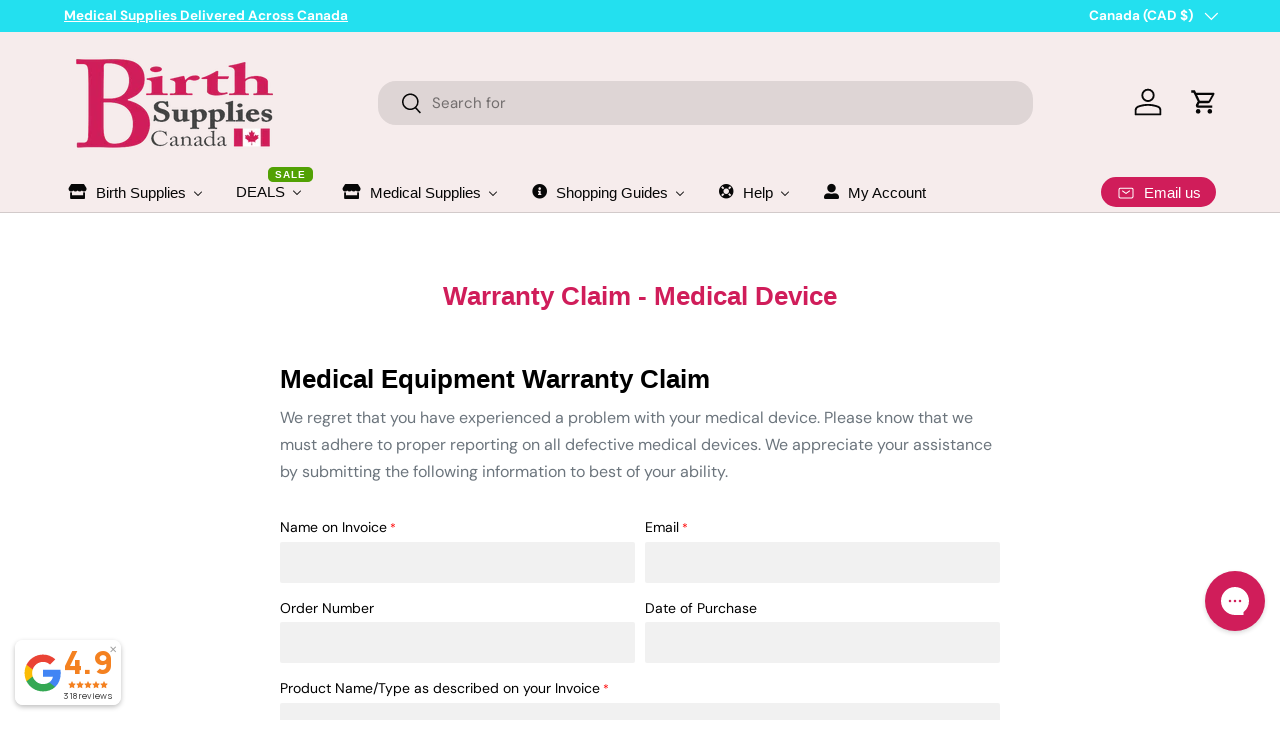

--- FILE ---
content_type: text/javascript; charset=utf-8
request_url: https://www.midwiferysupplies.ca/products/floating-thermometer.js
body_size: 1448
content:
{"id":13795162,"title":"Waterbabies Floating Thermometer - For Birth Pools \u0026 Baby Baths","handle":"floating-thermometer","description":"\u003cp data-end=\"453\" data-start=\"86\"\u003eThe \u003cstrong data-end=\"153\" data-start=\"117\"\u003eWaterbabies Floating Thermometer\u003c\/strong\u003e is the perfect tool for monitoring water temperature during a water birth and for ensuring your baby’s bath is always at a safe, comfortable level. Designed to float on the water’s surface, it provides a quick, clear reading so you can maintain the ideal temperature for both birthing and bathing.\u003c\/p\u003e\n\u003cp data-end=\"695\" data-start=\"455\"\u003eA trusted essential for midwives, birth attendants, and new parents, this thermometer helps create a safe, soothing environment for mother and baby. Compact and easy to use, it transitions seamlessly from birth pool to everyday bath time.\u003c\/p\u003e\n\u003ch6 data-end=\"716\" data-start=\"697\"\u003e\u003cstrong data-end=\"714\" data-start=\"697\"\u003eKey Features\u003c\/strong\u003e\u003c\/h6\u003e\n\u003cul\u003e\n\u003cli data-end=\"782\" data-start=\"719\"\u003e\n\u003cstrong data-end=\"735\" data-start=\"719\"\u003eDual Purpose\u003c\/strong\u003e – Ideal for water birth pools and baby baths\u003c\/li\u003e\n\u003cli data-end=\"843\" data-start=\"785\"\u003e\n\u003cstrong data-end=\"804\" data-start=\"785\"\u003eFloating Design\u003c\/strong\u003e – Always accessible and easy to read\u003c\/li\u003e\n\u003cli data-end=\"921\" data-start=\"846\"\u003e\n\u003cstrong data-end=\"881\" data-start=\"846\"\u003eAccurate Temperature Monitoring\u003c\/strong\u003e – Ensures water stays at a safe level\u003c\/li\u003e\n\u003cli data-end=\"984\" data-start=\"924\"\u003e\n\u003cstrong data-end=\"946\" data-start=\"924\"\u003eReusable \u0026amp; Durable\u003c\/strong\u003e – Long-lasting for birth and beyond\u003c\/li\u003e\n\u003cli data-end=\"1058\" data-start=\"987\"\u003e\n\u003cstrong data-end=\"1010\" data-start=\"987\"\u003eHomebirth Essential\u003c\/strong\u003e – A staple in any midwife or parent birth kit\u003c\/li\u003e\n\u003c\/ul\u003e","published_at":"2022-10-26T11:12:24-06:00","created_at":"2010-03-04T20:53:57-07:00","vendor":"Alibaba","type":"Water Birth","tags":["0-2","120-DAY-RETURNS","bestseller","Doula","Homebirth","Midwife Supplies","Pool","Waterbirth","WHOLESALE"],"price":1595,"price_min":1595,"price_max":29900,"available":true,"price_varies":true,"compare_at_price":null,"compare_at_price_min":0,"compare_at_price_max":0,"compare_at_price_varies":false,"variants":[{"id":34831072,"title":"Individual","option1":"Individual","option2":null,"option3":null,"sku":"WB-THERMOMETER-X","requires_shipping":true,"taxable":true,"featured_image":{"id":32770696380478,"product_id":13795162,"position":1,"created_at":"2024-09-20T03:17:41-06:00","updated_at":"2025-08-21T03:17:59-06:00","alt":"Waterbabies Floating Thermometer - For Birth Pools \u0026 Baby Baths-Water Birth-Birth Supplies Canada","width":840,"height":966,"src":"https:\/\/cdn.shopify.com\/s\/files\/1\/0001\/8287\/files\/Waterbabies-Floating-Thermometer-For-Birth-Pools-Baby-Baths-Water-Birth.png?v=1755767879","variant_ids":[34831072,31562161913918,41450881646654]},"available":true,"name":"Waterbabies Floating Thermometer - For Birth Pools \u0026 Baby Baths - Individual","public_title":"Individual","options":["Individual"],"price":1595,"weight":100,"compare_at_price":null,"inventory_quantity":150,"inventory_management":"shopify","inventory_policy":"continue","barcode":"WB-THERMOMETER-X","featured_media":{"alt":"Waterbabies Floating Thermometer - For Birth Pools \u0026 Baby Baths-Water Birth-Birth Supplies Canada","id":24996483334206,"position":1,"preview_image":{"aspect_ratio":0.87,"height":966,"width":840,"src":"https:\/\/cdn.shopify.com\/s\/files\/1\/0001\/8287\/files\/Waterbabies-Floating-Thermometer-For-Birth-Pools-Baby-Baths-Water-Birth.png?v=1755767879"}},"requires_selling_plan":false,"selling_plan_allocations":[{"price_adjustments":[],"price":1595,"compare_at_price":null,"per_delivery_price":1595,"selling_plan_id":4217569342,"selling_plan_group_id":"9cba42f757045e57b1223741fecce1ad421010df"}]},{"id":31562161913918,"title":"10 PACK","option1":"10 PACK","option2":null,"option3":null,"sku":"WB-THERMOMETER-10*","requires_shipping":true,"taxable":true,"featured_image":{"id":32770696380478,"product_id":13795162,"position":1,"created_at":"2024-09-20T03:17:41-06:00","updated_at":"2025-08-21T03:17:59-06:00","alt":"Waterbabies Floating Thermometer - For Birth Pools \u0026 Baby Baths-Water Birth-Birth Supplies Canada","width":840,"height":966,"src":"https:\/\/cdn.shopify.com\/s\/files\/1\/0001\/8287\/files\/Waterbabies-Floating-Thermometer-For-Birth-Pools-Baby-Baths-Water-Birth.png?v=1755767879","variant_ids":[34831072,31562161913918,41450881646654]},"available":true,"name":"Waterbabies Floating Thermometer - For Birth Pools \u0026 Baby Baths - 10 PACK","public_title":"10 PACK","options":["10 PACK"],"price":10699,"weight":560,"compare_at_price":null,"inventory_quantity":32,"inventory_management":"shopify","inventory_policy":"continue","barcode":"","featured_media":{"alt":"Waterbabies Floating Thermometer - For Birth Pools \u0026 Baby Baths-Water Birth-Birth Supplies Canada","id":24996483334206,"position":1,"preview_image":{"aspect_ratio":0.87,"height":966,"width":840,"src":"https:\/\/cdn.shopify.com\/s\/files\/1\/0001\/8287\/files\/Waterbabies-Floating-Thermometer-For-Birth-Pools-Baby-Baths-Water-Birth.png?v=1755767879"}},"requires_selling_plan":false,"selling_plan_allocations":[{"price_adjustments":[],"price":10699,"compare_at_price":null,"per_delivery_price":10699,"selling_plan_id":4215373886,"selling_plan_group_id":"7e959dd4badebe8a1bfc2eb8d15f668f7d623dfe"},{"price_adjustments":[],"price":10699,"compare_at_price":null,"per_delivery_price":10699,"selling_plan_id":4217569342,"selling_plan_group_id":"9cba42f757045e57b1223741fecce1ad421010df"}]},{"id":41450881646654,"title":"40 PACK","option1":"40 PACK","option2":null,"option3":null,"sku":"WB-THERMOMETER-40*","requires_shipping":true,"taxable":true,"featured_image":{"id":32770696380478,"product_id":13795162,"position":1,"created_at":"2024-09-20T03:17:41-06:00","updated_at":"2025-08-21T03:17:59-06:00","alt":"Waterbabies Floating Thermometer - For Birth Pools \u0026 Baby Baths-Water Birth-Birth Supplies Canada","width":840,"height":966,"src":"https:\/\/cdn.shopify.com\/s\/files\/1\/0001\/8287\/files\/Waterbabies-Floating-Thermometer-For-Birth-Pools-Baby-Baths-Water-Birth.png?v=1755767879","variant_ids":[34831072,31562161913918,41450881646654]},"available":true,"name":"Waterbabies Floating Thermometer - For Birth Pools \u0026 Baby Baths - 40 PACK","public_title":"40 PACK","options":["40 PACK"],"price":29900,"weight":2000,"compare_at_price":null,"inventory_quantity":8,"inventory_management":"shopify","inventory_policy":"continue","barcode":"","featured_media":{"alt":"Waterbabies Floating Thermometer - For Birth Pools \u0026 Baby Baths-Water Birth-Birth Supplies Canada","id":24996483334206,"position":1,"preview_image":{"aspect_ratio":0.87,"height":966,"width":840,"src":"https:\/\/cdn.shopify.com\/s\/files\/1\/0001\/8287\/files\/Waterbabies-Floating-Thermometer-For-Birth-Pools-Baby-Baths-Water-Birth.png?v=1755767879"}},"requires_selling_plan":false,"selling_plan_allocations":[{"price_adjustments":[],"price":29900,"compare_at_price":null,"per_delivery_price":29900,"selling_plan_id":4215373886,"selling_plan_group_id":"7e959dd4badebe8a1bfc2eb8d15f668f7d623dfe"},{"price_adjustments":[],"price":29900,"compare_at_price":null,"per_delivery_price":29900,"selling_plan_id":4217569342,"selling_plan_group_id":"9cba42f757045e57b1223741fecce1ad421010df"}]}],"images":["\/\/cdn.shopify.com\/s\/files\/1\/0001\/8287\/files\/Waterbabies-Floating-Thermometer-For-Birth-Pools-Baby-Baths-Water-Birth.png?v=1755767879"],"featured_image":"\/\/cdn.shopify.com\/s\/files\/1\/0001\/8287\/files\/Waterbabies-Floating-Thermometer-For-Birth-Pools-Baby-Baths-Water-Birth.png?v=1755767879","options":[{"name":"SELECT VOLUME DISCOUNT","position":1,"values":["Individual","10 PACK","40 PACK"]}],"url":"\/products\/floating-thermometer","media":[{"alt":"Waterbabies Floating Thermometer - For Birth Pools \u0026 Baby Baths-Water Birth-Birth Supplies Canada","id":24996483334206,"position":1,"preview_image":{"aspect_ratio":0.87,"height":966,"width":840,"src":"https:\/\/cdn.shopify.com\/s\/files\/1\/0001\/8287\/files\/Waterbabies-Floating-Thermometer-For-Birth-Pools-Baby-Baths-Water-Birth.png?v=1755767879"},"aspect_ratio":0.87,"height":966,"media_type":"image","src":"https:\/\/cdn.shopify.com\/s\/files\/1\/0001\/8287\/files\/Waterbabies-Floating-Thermometer-For-Birth-Pools-Baby-Baths-Water-Birth.png?v=1755767879","width":840}],"requires_selling_plan":false,"selling_plan_groups":[{"id":"9cba42f757045e57b1223741fecce1ad421010df","name":"30 DAY TERMS","options":[{"name":"is_allow_full_payment","position":1,"values":["true"]},{"name":"due_date","position":2,"values":["2025-05-30"]},{"name":"customer_tags","position":3,"values":["TERMS-CUSTOMER"]}],"selling_plans":[{"id":4217569342,"name":"This product is purchased using the Pay-Later feature","description":"30 DAY TERMS|DEPOSIT|0%","options":[{"name":"is_allow_full_payment","position":1,"value":"true"},{"name":"due_date","position":2,"value":"2025-05-30"},{"name":"customer_tags","position":3,"value":"TERMS-CUSTOMER"}],"recurring_deliveries":false,"price_adjustments":[]}],"app_id":"PLW_groups"},{"id":"7e959dd4badebe8a1bfc2eb8d15f668f7d623dfe","name":"60 DAY TERMS","options":[{"name":"is_allow_full_payment","position":1,"values":["false"]},{"name":"due_date","position":2,"values":["2025-07-02"]},{"name":"customer_tags","position":3,"values":["WB-WHOLESALE"]}],"selling_plans":[{"id":4215373886,"name":"This product is purchased using the Pay-Later 60 day terms","description":"60 DAY TERMS|DEPOSIT|0%","options":[{"name":"is_allow_full_payment","position":1,"value":"false"},{"name":"due_date","position":2,"value":"2025-07-02"},{"name":"customer_tags","position":3,"value":"WB-WHOLESALE"}],"recurring_deliveries":false,"price_adjustments":[]}],"app_id":"PLW_groups"}]}

--- FILE ---
content_type: text/javascript; charset=utf-8
request_url: https://www.midwiferysupplies.ca/products/haakaa-silicone-breast-pump-150ml.js
body_size: 1925
content:
{"id":7132262301758,"title":"Haakaa Silicone Breast Pump 150mL","handle":"haakaa-silicone-breast-pump-150ml","description":"\u003cp data-start=\"144\" data-end=\"464\"\u003eThe \u003cstrong data-start=\"148\" data-end=\"179\"\u003eHaakaa Silicone Breast Pump\u003c\/strong\u003e is a simple, eco-friendly, and effective way to express breast milk. Made from a single piece of 100% food-grade silicone, this compact and portable breast pump requires no cords, batteries, or complicated assembly—making it the perfect companion for busy mums at home or on the go.\u003c\/p\u003e\n\u003cp data-start=\"466\" data-end=\"752\"\u003eWhether you’re on a plane, in the car, or at a family gathering, the Haakaa pump allows you to express discreetly, silently, and effortlessly by creating gentle natural suction. Just place it over your breast and let it do the work while you relax or feed your baby on the other side.\u003c\/p\u003e\n\u003ch6 data-start=\"759\" data-end=\"776\"\u003eKey Features\u003c\/h6\u003e\n\u003cul\u003e\n\u003cli data-start=\"779\" data-end=\"837\"\u003eMade from \u003cstrong data-start=\"789\" data-end=\"835\"\u003esoft, comfortable 100% food-grade silicone\u003c\/strong\u003e\n\u003c\/li\u003e\n\u003cli data-start=\"840\" data-end=\"906\"\u003eCompact, lightweight design fits easily in a handbag or baby bag\u003c\/li\u003e\n\u003cli data-start=\"909\" data-end=\"959\"\u003e\u003cstrong data-start=\"909\" data-end=\"957\"\u003eFits a wide range of breast shapes and sizes\u003c\/strong\u003e\u003c\/li\u003e\n\u003cli data-start=\"962\" data-end=\"1012\"\u003eSilicone suction base prevents accidental spills\u003c\/li\u003e\n\u003cli data-start=\"1015\" data-end=\"1035\"\u003e\u003cstrong data-start=\"1015\" data-end=\"1033\"\u003e150mL capacity\u003c\/strong\u003e\u003c\/li\u003e\n\u003cli data-start=\"1038\" data-end=\"1081\"\u003eNo cords, batteries, or assembly required\u003c\/li\u003e\n\u003cli data-start=\"1084\" data-end=\"1119\"\u003eEasy to use, clean, and sterilise\u003c\/li\u003e\n\u003cli data-start=\"1122\" data-end=\"1180\"\u003e\n\u003cstrong data-start=\"1122\" data-end=\"1147\"\u003eEco-friendly and safe\u003c\/strong\u003e – BPA, PVC, and phthalate-free\u003c\/li\u003e\n\u003c\/ul\u003e\n\u003ch6 data-start=\"1187\" data-end=\"1202\"\u003eHow to Use\u003c\/h6\u003e\n\u003col\u003e\n\u003cli data-start=\"1206\" data-end=\"1268\"\u003e\n\u003cstrong data-start=\"1206\" data-end=\"1219\"\u003eSterilise\u003c\/strong\u003e your pump by boiling in water for 3–5 minutes.\u003c\/li\u003e\n\u003cli data-start=\"1272\" data-end=\"1334\"\u003ePlace the flange over your nipple, centering it comfortably.\u003c\/li\u003e\n\u003cli data-start=\"1338\" data-end=\"1395\"\u003eApply suction by gently squeezing the base of the pump.\u003c\/li\u003e\n\u003cli data-start=\"1399\" data-end=\"1453\"\u003eOnce milk begins to flow, leave the pump to collect.\u003c\/li\u003e\n\u003cli data-start=\"1457\" data-end=\"1526\"\u003eWhen full, empty into a clean storage bottle and reapply if needed.\u003c\/li\u003e\n\u003c\/ol\u003e\n\u003cp data-start=\"1528\" data-end=\"1657\"\u003e💡 \u003cem data-start=\"1531\" data-end=\"1655\"\u003eTip: Encourage letdown by placing a warm cloth on your breast or using the pump on one side while baby feeds on the other.\u003c\/em\u003e\u003c\/p\u003e\n\u003cp data-start=\"1659\" data-end=\"1730\"\u003e👉 \u003ca href=\"https:\/\/youtu.be\/T4TUT5L4Z4Q\"\u003eWatch the Haakaa Pump How-To Video\u003c\/a\u003e\u003ca data-start=\"1662\" data-end=\"1728\" class=\"\" rel=\"noopener\" href=\"https:\/\/youtu.be\/T4TUT5L4Z4Q\"\u003e\u003c\/a\u003e\u003c\/p\u003e\n\u003ch6 data-start=\"1737\" data-end=\"1757\"\u003eCleaning \u0026amp; Care\u003c\/h6\u003e\n\u003cul\u003e\n\u003cli data-start=\"1760\" data-end=\"1836\"\u003eClean after each use and sterilise by boiling or using a steam steriliser.\u003c\/li\u003e\n\u003cli data-start=\"1839\" data-end=\"1889\"\u003eAvoid bleach, harsh cleaners, or UV sterilisers.\u003c\/li\u003e\n\u003cli data-start=\"1892\" data-end=\"1949\"\u003eUse only soft sponges or brushes to prevent scratching.\u003c\/li\u003e\n\u003cli data-start=\"1952\" data-end=\"2007\"\u003eStore in a cool, dry place away from direct sunlight.\u003c\/li\u003e\n\u003c\/ul\u003e\n\u003cp data-start=\"2014\" data-end=\"2031\"\u003e⚠️ \u003cstrong data-start=\"2017\" data-end=\"2029\"\u003eCaution:\u003c\/strong\u003e\u003c\/p\u003e\n\u003cul\u003e\n\u003cli data-start=\"2034\" data-end=\"2077\"\u003eInspect regularly and replace if damaged.\u003c\/li\u003e\n\u003cli data-start=\"2080\" data-end=\"2113\"\u003eNot a toy—use only as intended.\u003c\/li\u003e\n\u003cli data-start=\"2116\" data-end=\"2176\"\u003eResults may vary for each mother depending on milk supply.\u003c\/li\u003e\n\u003cli data-start=\"2177\" data-end=\"2220\"\u003e\n\u003cp data-start=\"2179\" data-end=\"2220\"\u003eCap and Flower Stopper sold separately.\u003c\/p\u003e\n\u003c\/li\u003e\n\u003c\/ul\u003e\n\u003cul\u003e\u003c\/ul\u003e","published_at":"2023-01-30T17:43:36-07:00","created_at":"2023-01-30T17:38:36-07:00","vendor":"Maighan Distribution","type":"Breastfeeding","tags":["0-5","120-DAY-RETURNS","Breast Pump","Breastfeeding","Haakaa","Milk Collection","Milk Expression","Nursing"],"price":2999,"price_min":2999,"price_max":23899,"available":true,"price_varies":true,"compare_at_price":null,"compare_at_price_min":0,"compare_at_price_max":0,"compare_at_price_varies":false,"variants":[{"id":39984074293310,"title":"Individual","option1":"Individual","option2":null,"option3":null,"sku":"MHK006-X","requires_shipping":true,"taxable":true,"featured_image":{"id":31443321946174,"product_id":7132262301758,"position":1,"created_at":"2024-03-09T05:42:56-07:00","updated_at":"2025-04-03T04:43:07-06:00","alt":"Haakaa Silicone Breast Pump 150mL-Breastfeeding-Birth Supplies Canada","width":478,"height":423,"src":"https:\/\/cdn.shopify.com\/s\/files\/1\/0001\/8287\/files\/Haakaa-Silicone-Breast-Pump-150mL-Breastfeeding.png?v=1743676987","variant_ids":[39984074293310,39984074326078,39984074358846]},"available":true,"name":"Haakaa Silicone Breast Pump 150mL - Individual","public_title":"Individual","options":["Individual"],"price":2999,"weight":300,"compare_at_price":null,"inventory_quantity":15,"inventory_management":"shopify","inventory_policy":"continue","barcode":"9421903711809","featured_media":{"alt":"Haakaa Silicone Breast Pump 150mL-Breastfeeding-Birth Supplies Canada","id":23783611662398,"position":1,"preview_image":{"aspect_ratio":1.13,"height":423,"width":478,"src":"https:\/\/cdn.shopify.com\/s\/files\/1\/0001\/8287\/files\/Haakaa-Silicone-Breast-Pump-150mL-Breastfeeding.png?v=1743676987"}},"requires_selling_plan":false,"selling_plan_allocations":[{"price_adjustments":[],"price":2999,"compare_at_price":null,"per_delivery_price":2999,"selling_plan_id":4217569342,"selling_plan_group_id":"9cba42f757045e57b1223741fecce1ad421010df"}]},{"id":39984074326078,"title":"5 PACK ~ WHOLESALE","option1":"5 PACK ~ WHOLESALE","option2":null,"option3":null,"sku":"MHK006-5*","requires_shipping":true,"taxable":true,"featured_image":{"id":31443321946174,"product_id":7132262301758,"position":1,"created_at":"2024-03-09T05:42:56-07:00","updated_at":"2025-04-03T04:43:07-06:00","alt":"Haakaa Silicone Breast Pump 150mL-Breastfeeding-Birth Supplies Canada","width":478,"height":423,"src":"https:\/\/cdn.shopify.com\/s\/files\/1\/0001\/8287\/files\/Haakaa-Silicone-Breast-Pump-150mL-Breastfeeding.png?v=1743676987","variant_ids":[39984074293310,39984074326078,39984074358846]},"available":true,"name":"Haakaa Silicone Breast Pump 150mL - 5 PACK ~ WHOLESALE","public_title":"5 PACK ~ WHOLESALE","options":["5 PACK ~ WHOLESALE"],"price":12999,"weight":1500,"compare_at_price":null,"inventory_quantity":3,"inventory_management":"shopify","inventory_policy":"continue","barcode":"","featured_media":{"alt":"Haakaa Silicone Breast Pump 150mL-Breastfeeding-Birth Supplies Canada","id":23783611662398,"position":1,"preview_image":{"aspect_ratio":1.13,"height":423,"width":478,"src":"https:\/\/cdn.shopify.com\/s\/files\/1\/0001\/8287\/files\/Haakaa-Silicone-Breast-Pump-150mL-Breastfeeding.png?v=1743676987"}},"requires_selling_plan":false,"selling_plan_allocations":[{"price_adjustments":[],"price":12999,"compare_at_price":null,"per_delivery_price":12999,"selling_plan_id":4217569342,"selling_plan_group_id":"9cba42f757045e57b1223741fecce1ad421010df"}]},{"id":39984074358846,"title":"10 PACK ~ WHOLESALE","option1":"10 PACK ~ WHOLESALE","option2":null,"option3":null,"sku":"MHK006-10*","requires_shipping":true,"taxable":true,"featured_image":{"id":31443321946174,"product_id":7132262301758,"position":1,"created_at":"2024-03-09T05:42:56-07:00","updated_at":"2025-04-03T04:43:07-06:00","alt":"Haakaa Silicone Breast Pump 150mL-Breastfeeding-Birth Supplies Canada","width":478,"height":423,"src":"https:\/\/cdn.shopify.com\/s\/files\/1\/0001\/8287\/files\/Haakaa-Silicone-Breast-Pump-150mL-Breastfeeding.png?v=1743676987","variant_ids":[39984074293310,39984074326078,39984074358846]},"available":true,"name":"Haakaa Silicone Breast Pump 150mL - 10 PACK ~ WHOLESALE","public_title":"10 PACK ~ WHOLESALE","options":["10 PACK ~ WHOLESALE"],"price":23899,"weight":3000,"compare_at_price":null,"inventory_quantity":1,"inventory_management":"shopify","inventory_policy":"continue","barcode":"","featured_media":{"alt":"Haakaa Silicone Breast Pump 150mL-Breastfeeding-Birth Supplies Canada","id":23783611662398,"position":1,"preview_image":{"aspect_ratio":1.13,"height":423,"width":478,"src":"https:\/\/cdn.shopify.com\/s\/files\/1\/0001\/8287\/files\/Haakaa-Silicone-Breast-Pump-150mL-Breastfeeding.png?v=1743676987"}},"requires_selling_plan":false,"selling_plan_allocations":[{"price_adjustments":[],"price":23899,"compare_at_price":null,"per_delivery_price":23899,"selling_plan_id":4217569342,"selling_plan_group_id":"9cba42f757045e57b1223741fecce1ad421010df"}]}],"images":["\/\/cdn.shopify.com\/s\/files\/1\/0001\/8287\/files\/Haakaa-Silicone-Breast-Pump-150mL-Breastfeeding.png?v=1743676987"],"featured_image":"\/\/cdn.shopify.com\/s\/files\/1\/0001\/8287\/files\/Haakaa-Silicone-Breast-Pump-150mL-Breastfeeding.png?v=1743676987","options":[{"name":"SELECT VOLUME DISCOUNT","position":1,"values":["Individual","5 PACK ~ WHOLESALE","10 PACK ~ WHOLESALE"]}],"url":"\/products\/haakaa-silicone-breast-pump-150ml","media":[{"alt":"Haakaa Silicone Breast Pump 150mL-Breastfeeding-Birth Supplies Canada","id":23783611662398,"position":1,"preview_image":{"aspect_ratio":1.13,"height":423,"width":478,"src":"https:\/\/cdn.shopify.com\/s\/files\/1\/0001\/8287\/files\/Haakaa-Silicone-Breast-Pump-150mL-Breastfeeding.png?v=1743676987"},"aspect_ratio":1.13,"height":423,"media_type":"image","src":"https:\/\/cdn.shopify.com\/s\/files\/1\/0001\/8287\/files\/Haakaa-Silicone-Breast-Pump-150mL-Breastfeeding.png?v=1743676987","width":478}],"requires_selling_plan":false,"selling_plan_groups":[{"id":"9cba42f757045e57b1223741fecce1ad421010df","name":"30 DAY TERMS","options":[{"name":"is_allow_full_payment","position":1,"values":["true"]},{"name":"due_date","position":2,"values":["2025-05-30"]},{"name":"customer_tags","position":3,"values":["TERMS-CUSTOMER"]}],"selling_plans":[{"id":4217569342,"name":"This product is purchased using the Pay-Later feature","description":"30 DAY TERMS|DEPOSIT|0%","options":[{"name":"is_allow_full_payment","position":1,"value":"true"},{"name":"due_date","position":2,"value":"2025-05-30"},{"name":"customer_tags","position":3,"value":"TERMS-CUSTOMER"}],"recurring_deliveries":false,"price_adjustments":[]}],"app_id":"PLW_groups"}]}

--- FILE ---
content_type: text/javascript; charset=utf-8
request_url: https://www.midwiferysupplies.ca/products/birth-pool-in-a-box-eco-regular-pool-personal.js
body_size: 1599
content:
{"id":9544801999,"title":"Birth Pool in a Box Eco Regular Pool - PERSONAL","handle":"birth-pool-in-a-box-eco-regular-pool-personal","description":"\u003cp data-end=\"581\" data-start=\"277\"\u003eThe \u003cstrong data-end=\"354\" data-start=\"308\"\u003eBirth Pool in a Box Eco Regular – Personal\u003c\/strong\u003e is designed to give mothers a comfortable, supportive, and relaxing environment for water birth. Immersion in warm water has been shown to help shorten labour, ease discomfort, and create a more positive birthing experience.\u003c\/p\u003e\n\u003cp data-end=\"944\" data-start=\"583\"\u003eCrafted with the needs of birthing women in mind, this pool includes \u003cstrong data-end=\"687\" data-start=\"652\"\u003ehandles in all the right places\u003c\/strong\u003e for comfort and positioning, plus a \u003cstrong data-end=\"741\" data-start=\"724\"\u003ebuilt-in seat\u003c\/strong\u003e for bonding with your baby after birth. The included \u003cstrong data-end=\"815\" data-start=\"795\"\u003edisposable liner\u003c\/strong\u003e makes cleanup quick and easy, while the \u003cstrong data-end=\"886\" data-start=\"856\"\u003ethree independent chambers\u003c\/strong\u003e allow you to adjust the water depth to your preference.\u003c\/p\u003e\n\u003ch6 data-end=\"965\" data-start=\"946\"\u003e\u003cstrong data-end=\"963\" data-start=\"946\"\u003eKey Features\u003c\/strong\u003e\u003c\/h6\u003e\n\u003cul\u003e\n\u003cli data-end=\"1027\" data-start=\"968\"\u003e\n\u003cstrong data-end=\"991\" data-start=\"968\"\u003ePersonal Use Design\u003c\/strong\u003e – Intended for single-family use.\u003c\/li\u003e\n\u003cli data-end=\"1108\" data-start=\"1030\"\u003e\n\u003cstrong data-end=\"1056\" data-start=\"1030\"\u003eSpacious \u0026amp; Comfortable\u003c\/strong\u003e – Large enough for movement and position changes.\u003c\/li\u003e\n\u003cli data-end=\"1177\" data-start=\"1111\"\u003e\n\u003cstrong data-end=\"1132\" data-start=\"1111\"\u003eStrategic Handles\u003c\/strong\u003e – For comfort and stability during labour.\u003c\/li\u003e\n\u003cli data-end=\"1232\" data-start=\"1180\"\u003e\n\u003cstrong data-end=\"1197\" data-start=\"1180\"\u003eBuilt-In Seat\u003c\/strong\u003e – Ideal for bonding after birth.\u003c\/li\u003e\n\u003cli data-end=\"1308\" data-start=\"1235\"\u003e\n\u003cstrong data-end=\"1256\" data-start=\"1235\"\u003eAdjustable Height\u003c\/strong\u003e – Three separate chambers for custom water depth.\u003c\/li\u003e\n\u003cli data-end=\"1358\" data-start=\"1311\"\u003e\n\u003cstrong data-end=\"1327\" data-start=\"1311\"\u003eEasy Cleanup\u003c\/strong\u003e – Includes disposable liner.\u003c\/li\u003e\n\u003c\/ul\u003e","published_at":"2022-10-26T11:11:16-06:00","created_at":"2016-11-15T08:49:15-07:00","vendor":"Choices Childbirth","type":"Water Birth","tags":["1-3","120-DAY-RETURNS","bestseller","BPIAB"],"price":37800,"price_min":37800,"price_max":39900,"available":true,"price_varies":true,"compare_at_price":null,"compare_at_price_min":0,"compare_at_price_max":0,"compare_at_price_varies":false,"variants":[{"id":32201653289022,"title":"Individual Pool with liner \/ Blue","option1":"Individual Pool with liner","option2":"Blue","option3":null,"sku":"09-RLS-REG-PERSONAL","requires_shipping":true,"taxable":true,"featured_image":{"id":31453667000382,"product_id":9544801999,"position":1,"created_at":"2024-03-10T03:52:09-06:00","updated_at":"2025-04-03T03:43:07-06:00","alt":"Birth Pool in a Box Eco Regular Pool - PERSONAL-Water Birth-Birth Supplies Canada","width":350,"height":350,"src":"https:\/\/cdn.shopify.com\/s\/files\/1\/0001\/8287\/files\/Birth-Pool-in-a-Box-Eco-Regular-Pool-PERSONAL-Water-Birth.jpg?v=1743673387","variant_ids":[32201653289022]},"available":true,"name":"Birth Pool in a Box Eco Regular Pool - PERSONAL - Individual Pool with liner \/ Blue","public_title":"Individual Pool with liner \/ Blue","options":["Individual Pool with liner","Blue"],"price":37800,"weight":13500,"compare_at_price":null,"inventory_quantity":1,"inventory_management":"shopify","inventory_policy":"deny","barcode":"814802010279","featured_media":{"alt":"Birth Pool in a Box Eco Regular Pool - PERSONAL-Water Birth-Birth Supplies Canada","id":23794004033598,"position":1,"preview_image":{"aspect_ratio":1.0,"height":350,"width":350,"src":"https:\/\/cdn.shopify.com\/s\/files\/1\/0001\/8287\/files\/Birth-Pool-in-a-Box-Eco-Regular-Pool-PERSONAL-Water-Birth.jpg?v=1743673387"}},"requires_selling_plan":false,"selling_plan_allocations":[{"price_adjustments":[],"price":37800,"compare_at_price":null,"per_delivery_price":37800,"selling_plan_id":4217569342,"selling_plan_group_id":"9cba42f757045e57b1223741fecce1ad421010df"}]},{"id":41727533252670,"title":"Individual Pool with liner \/ White","option1":"Individual Pool with liner","option2":"White","option3":null,"sku":"09-RLS-REG-PERSONAL-WH","requires_shipping":true,"taxable":true,"featured_image":{"id":34496294584382,"product_id":9544801999,"position":6,"created_at":"2025-07-09T16:10:13-06:00","updated_at":"2025-07-11T03:20:03-06:00","alt":"Birth Pool in a Box Eco Regular Pool - PERSONAL-Water Birth-Birth Supplies Canada","width":927,"height":927,"src":"https:\/\/cdn.shopify.com\/s\/files\/1\/0001\/8287\/files\/Birth-Pool-in-a-Box-Eco-Regular-Pool-PERSONAL-Water-Birth-6.png?v=1752225603","variant_ids":[41727533252670]},"available":false,"name":"Birth Pool in a Box Eco Regular Pool - PERSONAL - Individual Pool with liner \/ White","public_title":"Individual Pool with liner \/ White","options":["Individual Pool with liner","White"],"price":39900,"weight":13500,"compare_at_price":null,"inventory_quantity":0,"inventory_management":"shopify","inventory_policy":"deny","barcode":"814802010910","featured_media":{"alt":"Birth Pool in a Box Eco Regular Pool - PERSONAL-Water Birth-Birth Supplies Canada","id":26059532763198,"position":6,"preview_image":{"aspect_ratio":1.0,"height":927,"width":927,"src":"https:\/\/cdn.shopify.com\/s\/files\/1\/0001\/8287\/files\/Birth-Pool-in-a-Box-Eco-Regular-Pool-PERSONAL-Water-Birth-6.png?v=1752225603"}},"requires_selling_plan":false,"selling_plan_allocations":[{"price_adjustments":[],"price":39900,"compare_at_price":null,"per_delivery_price":39900,"selling_plan_id":4217569342,"selling_plan_group_id":"9cba42f757045e57b1223741fecce1ad421010df"}]}],"images":["\/\/cdn.shopify.com\/s\/files\/1\/0001\/8287\/files\/Birth-Pool-in-a-Box-Eco-Regular-Pool-PERSONAL-Water-Birth.jpg?v=1743673387","\/\/cdn.shopify.com\/s\/files\/1\/0001\/8287\/files\/Birth-Pool-in-a-Box-Eco-Regular-Pool-PERSONAL-Water-Birth-2.png?v=1743673389","\/\/cdn.shopify.com\/s\/files\/1\/0001\/8287\/files\/Birth-Pool-in-a-Box-Eco-Regular-Pool-PERSONAL-Water-Birth-3.png?v=1743673390","\/\/cdn.shopify.com\/s\/files\/1\/0001\/8287\/files\/Birth-Pool-in-a-Box-Eco-Regular-Pool-PERSONAL-Water-Birth-4.jpg?v=1743673392","\/\/cdn.shopify.com\/s\/files\/1\/0001\/8287\/files\/Birth-Pool-in-a-Box-Eco-Regular-Pool-PERSONAL-Water-Birth-5.webp?v=1746263933","\/\/cdn.shopify.com\/s\/files\/1\/0001\/8287\/files\/Birth-Pool-in-a-Box-Eco-Regular-Pool-PERSONAL-Water-Birth-6.png?v=1752225603"],"featured_image":"\/\/cdn.shopify.com\/s\/files\/1\/0001\/8287\/files\/Birth-Pool-in-a-Box-Eco-Regular-Pool-PERSONAL-Water-Birth.jpg?v=1743673387","options":[{"name":"UNIT OF MEASURE","position":1,"values":["Individual Pool with liner"]},{"name":"COLOUR","position":2,"values":["Blue","White"]}],"url":"\/products\/birth-pool-in-a-box-eco-regular-pool-personal","media":[{"alt":"Birth Pool in a Box Eco Regular Pool - PERSONAL-Water Birth-Birth Supplies Canada","id":23794004033598,"position":1,"preview_image":{"aspect_ratio":1.0,"height":350,"width":350,"src":"https:\/\/cdn.shopify.com\/s\/files\/1\/0001\/8287\/files\/Birth-Pool-in-a-Box-Eco-Regular-Pool-PERSONAL-Water-Birth.jpg?v=1743673387"},"aspect_ratio":1.0,"height":350,"media_type":"image","src":"https:\/\/cdn.shopify.com\/s\/files\/1\/0001\/8287\/files\/Birth-Pool-in-a-Box-Eco-Regular-Pool-PERSONAL-Water-Birth.jpg?v=1743673387","width":350},{"alt":"Birth Pool in a Box Eco Regular Pool - PERSONAL-Water Birth-Birth Supplies Canada","id":23794004688958,"position":2,"preview_image":{"aspect_ratio":1.121,"height":639,"width":716,"src":"https:\/\/cdn.shopify.com\/s\/files\/1\/0001\/8287\/files\/Birth-Pool-in-a-Box-Eco-Regular-Pool-PERSONAL-Water-Birth-2.png?v=1743673389"},"aspect_ratio":1.121,"height":639,"media_type":"image","src":"https:\/\/cdn.shopify.com\/s\/files\/1\/0001\/8287\/files\/Birth-Pool-in-a-Box-Eco-Regular-Pool-PERSONAL-Water-Birth-2.png?v=1743673389","width":716},{"alt":"Birth Pool in a Box Eco Regular Pool - PERSONAL-Water Birth-Birth Supplies Canada","id":23794005278782,"position":3,"preview_image":{"aspect_ratio":0.672,"height":357,"width":240,"src":"https:\/\/cdn.shopify.com\/s\/files\/1\/0001\/8287\/files\/Birth-Pool-in-a-Box-Eco-Regular-Pool-PERSONAL-Water-Birth-3.png?v=1743673390"},"aspect_ratio":0.672,"height":357,"media_type":"image","src":"https:\/\/cdn.shopify.com\/s\/files\/1\/0001\/8287\/files\/Birth-Pool-in-a-Box-Eco-Regular-Pool-PERSONAL-Water-Birth-3.png?v=1743673390","width":240},{"alt":"Birth Pool in a Box Eco Regular Pool - PERSONAL-Water Birth-Birth Supplies Canada","id":23794005508158,"position":4,"preview_image":{"aspect_ratio":1.504,"height":236,"width":355,"src":"https:\/\/cdn.shopify.com\/s\/files\/1\/0001\/8287\/files\/Birth-Pool-in-a-Box-Eco-Regular-Pool-PERSONAL-Water-Birth-4.jpg?v=1743673392"},"aspect_ratio":1.504,"height":236,"media_type":"image","src":"https:\/\/cdn.shopify.com\/s\/files\/1\/0001\/8287\/files\/Birth-Pool-in-a-Box-Eco-Regular-Pool-PERSONAL-Water-Birth-4.jpg?v=1743673392","width":355},{"alt":"Birth Pool in a Box Eco Regular Pool - PERSONAL-Water Birth-Birth Supplies Canada","id":25824750239806,"position":5,"preview_image":{"aspect_ratio":1.0,"height":1024,"width":1024,"src":"https:\/\/cdn.shopify.com\/s\/files\/1\/0001\/8287\/files\/Birth-Pool-in-a-Box-Eco-Regular-Pool-PERSONAL-Water-Birth-5.webp?v=1746263933"},"aspect_ratio":1.0,"height":1024,"media_type":"image","src":"https:\/\/cdn.shopify.com\/s\/files\/1\/0001\/8287\/files\/Birth-Pool-in-a-Box-Eco-Regular-Pool-PERSONAL-Water-Birth-5.webp?v=1746263933","width":1024},{"alt":"Birth Pool in a Box Eco Regular Pool - PERSONAL-Water Birth-Birth Supplies Canada","id":26059532763198,"position":6,"preview_image":{"aspect_ratio":1.0,"height":927,"width":927,"src":"https:\/\/cdn.shopify.com\/s\/files\/1\/0001\/8287\/files\/Birth-Pool-in-a-Box-Eco-Regular-Pool-PERSONAL-Water-Birth-6.png?v=1752225603"},"aspect_ratio":1.0,"height":927,"media_type":"image","src":"https:\/\/cdn.shopify.com\/s\/files\/1\/0001\/8287\/files\/Birth-Pool-in-a-Box-Eco-Regular-Pool-PERSONAL-Water-Birth-6.png?v=1752225603","width":927}],"requires_selling_plan":false,"selling_plan_groups":[{"id":"9cba42f757045e57b1223741fecce1ad421010df","name":"30 DAY TERMS","options":[{"name":"is_allow_full_payment","position":1,"values":["true"]},{"name":"due_date","position":2,"values":["2025-05-30"]},{"name":"customer_tags","position":3,"values":["TERMS-CUSTOMER"]}],"selling_plans":[{"id":4217569342,"name":"This product is purchased using the Pay-Later feature","description":"30 DAY TERMS|DEPOSIT|0%","options":[{"name":"is_allow_full_payment","position":1,"value":"true"},{"name":"due_date","position":2,"value":"2025-05-30"},{"name":"customer_tags","position":3,"value":"TERMS-CUSTOMER"}],"recurring_deliveries":false,"price_adjustments":[]}],"app_id":"PLW_groups"}]}

--- FILE ---
content_type: text/javascript; charset=utf-8
request_url: https://www.midwiferysupplies.ca/products/postpartum-pampering-kit-save-20.js
body_size: 2388
content:
{"id":2029386072126,"title":"Postpartum Pampering Kit","handle":"postpartum-pampering-kit-save-20","description":"\u003cp data-end=\"559\" data-start=\"196\"\u003eRecover in comfort after birth with our \u003cstrong data-end=\"264\" data-start=\"236\"\u003ePostpartum Pampering Kit\u003c\/strong\u003e, featuring our most popular items to support healing, comfort, and self-care in the weeks following delivery. This carefully curated kit includes everything you need to manage postpartum bleeding, soothe soreness, and promote faster recovery — whether you’ve had a vaginal or C-section birth.\u003c\/p\u003e\n\u003ch6 data-end=\"580\" data-start=\"561\"\u003e\u003cstrong data-end=\"578\" data-start=\"561\"\u003eKit Includes\u003c\/strong\u003e\u003c\/h6\u003e\n\u003cul\u003e\n\u003cli data-end=\"638\" data-start=\"583\"\u003e\n\u003cstrong data-end=\"613\" data-start=\"583\"\u003e2 x MaxiMom Overnight Pads\u003c\/strong\u003e (24+ pads) – [MCX-214]\u003c\/li\u003e\n\u003cli data-end=\"725\" data-start=\"641\"\u003e\n\u003cstrong data-end=\"668\" data-start=\"641\"\u003e2 x TENA Overnight Pads\u003c\/strong\u003e – For heavy bleeding during the first 24 hours [54282]\u003c\/li\u003e\n\u003cli data-end=\"798\" data-start=\"728\"\u003e\n\u003cstrong data-end=\"756\" data-start=\"728\"\u003e4 x TENA Heavy Flow Pads\u003c\/strong\u003e – For heavy postpartum bleeding [54268]\u003c\/li\u003e\n\u003cli data-end=\"881\" data-start=\"801\"\u003e\n\u003cstrong data-end=\"830\" data-start=\"801\"\u003eQuilted Reusable Underpad\u003c\/strong\u003e – Protects sheets from stains [320-MDTIU3TEFPNK]\u003c\/li\u003e\n\u003cli data-end=\"945\" data-start=\"884\"\u003e\n\u003cstrong data-end=\"905\" data-start=\"884\"\u003eMother's Milk Tea\u003c\/strong\u003e – Supports healthy lactation [822296]\u003c\/li\u003e\n\u003cli data-end=\"1005\" data-start=\"948\"\u003e\n\u003cstrong data-end=\"986\" data-start=\"948\"\u003eAfter Birth Perineal Healing Herbs\u003c\/strong\u003e – 2 herbal baths\u003c\/li\u003e\n\u003cli data-end=\"1044\" data-start=\"1008\"\u003e\n\u003cstrong data-end=\"1023\" data-start=\"1008\"\u003eEpsom Salts\u003c\/strong\u003e – 2 soothing baths\u003c\/li\u003e\n\u003cli data-end=\"1140\" data-start=\"1047\"\u003e\n\u003cstrong data-end=\"1068\" data-start=\"1047\"\u003ePadsicle Supplies\u003c\/strong\u003e – Aloe Vera gel, Witch Hazel, spray bottle [346125 800150 01-0101126]\u003c\/li\u003e\n\u003cli data-end=\"1192\" data-start=\"1143\"\u003e\n\u003cstrong data-end=\"1158\" data-start=\"1143\"\u003ePeri Bottle\u003c\/strong\u003e – Gentle cleansing [HFE0030500]\u003c\/li\u003e\n\u003cli data-end=\"1240\" data-start=\"1195\"\u003e\n\u003cstrong data-end=\"1205\" data-start=\"1195\"\u003eArnica\u003c\/strong\u003e – Helps reduce bruising [493425]\u003c\/li\u003e\n\u003cli data-end=\"1307\" data-start=\"1243\"\u003e\n\u003cstrong data-end=\"1276\" data-start=\"1243\"\u003eSittin’ Pretty Perineal Spray\u003c\/strong\u003e – Cooling relief [4103-NB-2]\u003c\/li\u003e\n\u003cli data-end=\"1412\" data-start=\"1310\"\u003e\n\u003cstrong data-end=\"1343\" data-start=\"1310\"\u003ePerineal Balm or Nipple Cream\u003c\/strong\u003e – Hemorrhoid and stitch recovery, or nipple care [257121 \/ 257206]\u003c\/li\u003e\n\u003c\/ul\u003e\n\u003cp data-end=\"1475\" data-start=\"1414\"\u003e\u003cspan style=\"color: rgb(208, 29, 90);\"\u003e\u003cem data-end=\"1473\" data-start=\"1414\"\u003e\u003cstrong data-end=\"1424\" data-start=\"1415\"\u003eNote:\u003c\/strong\u003e Products may vary slightly due to availability.\u003c\/em\u003e\u003c\/span\u003e\u003c\/p\u003e\n\u003ch6 data-end=\"1492\" data-start=\"1477\"\u003e\u003cstrong data-end=\"1490\" data-start=\"1477\"\u003eBenefits\u003c\/strong\u003e\u003c\/h6\u003e\n\u003cul\u003e\n\u003cli data-end=\"1536\" data-start=\"1495\"\u003eAll-in-one postpartum recovery solution\u003c\/li\u003e\n\u003cli data-end=\"1590\" data-start=\"1539\"\u003eEases swelling, bruising, and perineal discomfort\u003c\/li\u003e\n\u003cli data-end=\"1651\" data-start=\"1593\"\u003eSupports faster healing with herbal and natural remedies\u003c\/li\u003e\n\u003cli data-end=\"1696\" data-start=\"1654\"\u003eProtects bedding and clothing from leaks\u003c\/li\u003e\n\u003cli data-end=\"1761\" data-start=\"1699\"\u003eEncourages comfort and self-care during the fourth trimester\u003c\/li\u003e\n\u003c\/ul\u003e","published_at":"2022-10-26T11:10:26-06:00","created_at":"2019-02-26T20:17:21-07:00","vendor":"Birth Supplies Canada","type":"Postpartum","tags":["0-2","120-DAY-RETURNS","Aloe Vera","Arnica","bestseller","BUNDLE","Childbirth","Healing herbs","KIT","Maternity Pad","MOM-GIFT","MOM-GIFTS","Padsicles","Post-birth","Postpartum Recovery","TIME","Witch Hazel"],"price":13799,"price_min":13799,"price_max":13799,"available":true,"price_varies":false,"compare_at_price":null,"compare_at_price_min":0,"compare_at_price_max":0,"compare_at_price_varies":false,"variants":[{"id":20087300128830,"title":"with Perineal Balm","option1":"with Perineal Balm","option2":null,"option3":null,"sku":"KIT-1042-X*","requires_shipping":true,"taxable":true,"featured_image":{"id":35287431446590,"product_id":2029386072126,"position":1,"created_at":"2025-12-16T15:08:58-07:00","updated_at":"2025-12-18T02:19:57-07:00","alt":"Postpartum Pampering Kit-Postpartum-Birth Supplies Canada","width":2048,"height":2048,"src":"https:\/\/cdn.shopify.com\/s\/files\/1\/0001\/8287\/files\/Postpartum-Pampering-Kit-Postpartum_8df59919.jpg?v=1766049597","variant_ids":[20087300128830]},"available":true,"name":"Postpartum Pampering Kit - with Perineal Balm","public_title":"with Perineal Balm","options":["with Perineal Balm"],"price":13799,"weight":11000,"compare_at_price":null,"inventory_quantity":0,"inventory_management":"shopify","inventory_policy":"continue","barcode":"","featured_media":{"alt":"Postpartum Pampering Kit-Postpartum-Birth Supplies Canada","id":26635436556350,"position":1,"preview_image":{"aspect_ratio":1.0,"height":2048,"width":2048,"src":"https:\/\/cdn.shopify.com\/s\/files\/1\/0001\/8287\/files\/Postpartum-Pampering-Kit-Postpartum_8df59919.jpg?v=1766049597"}},"requires_selling_plan":false,"selling_plan_allocations":[{"price_adjustments":[],"price":13799,"compare_at_price":null,"per_delivery_price":13799,"selling_plan_id":4217569342,"selling_plan_group_id":"9cba42f757045e57b1223741fecce1ad421010df"}]},{"id":32068862312510,"title":"with Nipple Butter","option1":"with Nipple Butter","option2":null,"option3":null,"sku":"KIT-1043-X*","requires_shipping":true,"taxable":true,"featured_image":{"id":35287431577662,"product_id":2029386072126,"position":2,"created_at":"2025-12-16T15:09:14-07:00","updated_at":"2025-12-18T02:20:09-07:00","alt":"Postpartum Pampering Kit-Postpartum-Birth Supplies Canada","width":2048,"height":2048,"src":"https:\/\/cdn.shopify.com\/s\/files\/1\/0001\/8287\/files\/Postpartum-Pampering-Kit-Postpartum-2_e3aa3b18.jpg?v=1766049609","variant_ids":[32068862312510]},"available":true,"name":"Postpartum Pampering Kit - with Nipple Butter","public_title":"with Nipple Butter","options":["with Nipple Butter"],"price":13799,"weight":11000,"compare_at_price":null,"inventory_quantity":0,"inventory_management":"shopify","inventory_policy":"continue","barcode":"","featured_media":{"alt":"Postpartum Pampering Kit-Postpartum-Birth Supplies Canada","id":26635436687422,"position":2,"preview_image":{"aspect_ratio":1.0,"height":2048,"width":2048,"src":"https:\/\/cdn.shopify.com\/s\/files\/1\/0001\/8287\/files\/Postpartum-Pampering-Kit-Postpartum-2_e3aa3b18.jpg?v=1766049609"}},"requires_selling_plan":false,"selling_plan_allocations":[{"price_adjustments":[],"price":13799,"compare_at_price":null,"per_delivery_price":13799,"selling_plan_id":4217569342,"selling_plan_group_id":"9cba42f757045e57b1223741fecce1ad421010df"}]}],"images":["\/\/cdn.shopify.com\/s\/files\/1\/0001\/8287\/files\/Postpartum-Pampering-Kit-Postpartum_8df59919.jpg?v=1766049597","\/\/cdn.shopify.com\/s\/files\/1\/0001\/8287\/files\/Postpartum-Pampering-Kit-Postpartum-2_e3aa3b18.jpg?v=1766049609","\/\/cdn.shopify.com\/s\/files\/1\/0001\/8287\/files\/Postpartum-Pampering-Kit-Postpartum-3_b4920de8.jpg?v=1766049621","\/\/cdn.shopify.com\/s\/files\/1\/0001\/8287\/files\/Postpartum-Pampering-Kit-Postpartum-4_b49d63c7.jpg?v=1765923134","\/\/cdn.shopify.com\/s\/files\/1\/0001\/8287\/files\/Postpartum-Pampering-Kit-Postpartum-5_cd48898b.jpg?v=1765923134","\/\/cdn.shopify.com\/s\/files\/1\/0001\/8287\/files\/Postpartum-Pampering-Kit-Postpartum-6.jpg?v=1765923134"],"featured_image":"\/\/cdn.shopify.com\/s\/files\/1\/0001\/8287\/files\/Postpartum-Pampering-Kit-Postpartum_8df59919.jpg?v=1766049597","options":[{"name":"OPTION","position":1,"values":["with Perineal Balm","with Nipple Butter"]}],"url":"\/products\/postpartum-pampering-kit-save-20","media":[{"alt":"Postpartum Pampering Kit-Postpartum-Birth Supplies Canada","id":26635436556350,"position":1,"preview_image":{"aspect_ratio":1.0,"height":2048,"width":2048,"src":"https:\/\/cdn.shopify.com\/s\/files\/1\/0001\/8287\/files\/Postpartum-Pampering-Kit-Postpartum_8df59919.jpg?v=1766049597"},"aspect_ratio":1.0,"height":2048,"media_type":"image","src":"https:\/\/cdn.shopify.com\/s\/files\/1\/0001\/8287\/files\/Postpartum-Pampering-Kit-Postpartum_8df59919.jpg?v=1766049597","width":2048},{"alt":"Postpartum Pampering Kit-Postpartum-Birth Supplies Canada","id":26635436687422,"position":2,"preview_image":{"aspect_ratio":1.0,"height":2048,"width":2048,"src":"https:\/\/cdn.shopify.com\/s\/files\/1\/0001\/8287\/files\/Postpartum-Pampering-Kit-Postpartum-2_e3aa3b18.jpg?v=1766049609"},"aspect_ratio":1.0,"height":2048,"media_type":"image","src":"https:\/\/cdn.shopify.com\/s\/files\/1\/0001\/8287\/files\/Postpartum-Pampering-Kit-Postpartum-2_e3aa3b18.jpg?v=1766049609","width":2048},{"alt":"Postpartum Pampering Kit-Postpartum-Birth Supplies Canada","id":26635437899838,"position":3,"preview_image":{"aspect_ratio":1.0,"height":2048,"width":2048,"src":"https:\/\/cdn.shopify.com\/s\/files\/1\/0001\/8287\/files\/Postpartum-Pampering-Kit-Postpartum-3_b4920de8.jpg?v=1766049621"},"aspect_ratio":1.0,"height":2048,"media_type":"image","src":"https:\/\/cdn.shopify.com\/s\/files\/1\/0001\/8287\/files\/Postpartum-Pampering-Kit-Postpartum-3_b4920de8.jpg?v=1766049621","width":2048},{"alt":"Postpartum Pampering Kit-Postpartum-Birth Supplies Canada","id":26032360325182,"position":4,"preview_image":{"aspect_ratio":1.0,"height":2048,"width":2048,"src":"https:\/\/cdn.shopify.com\/s\/files\/1\/0001\/8287\/files\/Postpartum-Pampering-Kit-Postpartum-4_b49d63c7.jpg?v=1765923134"},"aspect_ratio":1.0,"height":2048,"media_type":"image","src":"https:\/\/cdn.shopify.com\/s\/files\/1\/0001\/8287\/files\/Postpartum-Pampering-Kit-Postpartum-4_b49d63c7.jpg?v=1765923134","width":2048},{"alt":"Postpartum Pampering Kit-Postpartum-Birth Supplies Canada","id":26032360357950,"position":5,"preview_image":{"aspect_ratio":1.0,"height":2048,"width":2048,"src":"https:\/\/cdn.shopify.com\/s\/files\/1\/0001\/8287\/files\/Postpartum-Pampering-Kit-Postpartum-5_cd48898b.jpg?v=1765923134"},"aspect_ratio":1.0,"height":2048,"media_type":"image","src":"https:\/\/cdn.shopify.com\/s\/files\/1\/0001\/8287\/files\/Postpartum-Pampering-Kit-Postpartum-5_cd48898b.jpg?v=1765923134","width":2048},{"alt":"Postpartum Pampering Kit-Postpartum-Birth Supplies Canada","id":26032360390718,"position":6,"preview_image":{"aspect_ratio":1.0,"height":2048,"width":2048,"src":"https:\/\/cdn.shopify.com\/s\/files\/1\/0001\/8287\/files\/Postpartum-Pampering-Kit-Postpartum-6.jpg?v=1765923134"},"aspect_ratio":1.0,"height":2048,"media_type":"image","src":"https:\/\/cdn.shopify.com\/s\/files\/1\/0001\/8287\/files\/Postpartum-Pampering-Kit-Postpartum-6.jpg?v=1765923134","width":2048}],"requires_selling_plan":false,"selling_plan_groups":[{"id":"9cba42f757045e57b1223741fecce1ad421010df","name":"30 DAY TERMS","options":[{"name":"is_allow_full_payment","position":1,"values":["true"]},{"name":"due_date","position":2,"values":["2025-05-30"]},{"name":"customer_tags","position":3,"values":["TERMS-CUSTOMER"]}],"selling_plans":[{"id":4217569342,"name":"This product is purchased using the Pay-Later feature","description":"30 DAY TERMS|DEPOSIT|0%","options":[{"name":"is_allow_full_payment","position":1,"value":"true"},{"name":"due_date","position":2,"value":"2025-05-30"},{"name":"customer_tags","position":3,"value":"TERMS-CUSTOMER"}],"recurring_deliveries":false,"price_adjustments":[]}],"app_id":"PLW_groups"}]}

--- FILE ---
content_type: text/javascript; charset=utf-8
request_url: https://www.midwiferysupplies.ca/products/5-fr-feeding-tubes-1.js
body_size: 2383
content:
{"id":17767242,"title":"5 Fr Med-Rx Infant Feeding Tube (36\" \/ 15\") Radiopaque SNS","handle":"5-fr-feeding-tubes-1","description":"\u003cp\u003eThe \u003cb\u003eMed-Rx 5 Fr Feeding Tube\u003c\/b\u003e is a versatile tool for infant feeding, midwifery emergencies, and supplemental nursing system (SNS) setups. Designed to support breastfeeding challenges and neonatal care, this feeding tube is available in two lengths (36\" or 15\") to suit different clinical applications.\u003c\/p\u003e\n\u003cp\u003eThe tube features a \u003cb\u003eradiopaque line\u003c\/b\u003e to ensure visibility for accurate placement verification. Its compatibility with standard syringes (including Terumo and BD Luer-Lok\/Slip Tip) makes it easy to integrate into existing clinical or professional kits. This is an essential item for lactation consultants, midwives, and healthcare professionals.\u003c\/p\u003e\n\u003cp\u003e\u003cb\u003eKey Features \u0026amp; Specifications:\u003c\/b\u003e\u003c\/p\u003e\n\u003cul\u003e\n\u003cli\u003eSize: 5 Fr infant nasogastric tube size.\u003c\/li\u003e\n\u003cli\u003eApplications: Ideal for neonatal feeding, midwifery kits, and Supplemental Nursing System (SNS) setups.\u003c\/li\u003e\n\u003cli\u003eLength Options: Available in 36\" or 15\" lengths.\u003c\/li\u003e\n\u003cli\u003eSafety Feature: Radiopaque line provides visibility for placement verification.\u003c\/li\u003e\n\u003cli\u003e\n\u003cstrong data-start=\"1202\" data-end=\"1237\" style=\"font-family: -apple-system, BlinkMacSystemFont, 'San Francisco', 'Segoe UI', Roboto, 'Helvetica Neue', sans-serif; font-size: 0.875rem;\"\u003eStandard Syringe Compatibility:\u003c\/strong\u003e\u003cspan style=\"font-family: -apple-system, BlinkMacSystemFont, 'San Francisco', 'Segoe UI', Roboto, 'Helvetica Neue', sans-serif; font-size: 0.875rem;\"\u003e Works with \u003c\/span\u003e\u003ca href=\"https:\/\/www.midwiferysupplies.ca\/pages\/search-results-page?q=TERUMO%20SLIP%20TIP\" rel=\"noopener\" style=\"font-family: -apple-system, BlinkMacSystemFont, 'San Francisco', 'Segoe UI', Roboto, 'Helvetica Neue', sans-serif; font-size: 0.875rem;\" target=\"_blank\"\u003eTerumo Slip Tip\u003c\/a\u003e\u003cspan style=\"font-family: -apple-system, BlinkMacSystemFont, 'San Francisco', 'Segoe UI', Roboto, 'Helvetica Neue', sans-serif; font-size: 0.875rem;\"\u003e, \u003c\/span\u003e\u003ca href=\"https:\/\/www.midwiferysupplies.ca\/pages\/search-results-page?q=TERUMO%20LUER%20LOK\" rel=\"noopener\" style=\"font-family: -apple-system, BlinkMacSystemFont, 'San Francisco', 'Segoe UI', Roboto, 'Helvetica Neue', sans-serif; font-size: 0.875rem;\" target=\"_blank\"\u003eTerumo Luer-Lok\u003c\/a\u003e\u003cspan style=\"font-family: -apple-system, BlinkMacSystemFont, 'San Francisco', 'Segoe UI', Roboto, 'Helvetica Neue', sans-serif; font-size: 0.875rem;\"\u003e, and \u003c\/span\u003e\u003ca href=\"https:\/\/www.midwiferysupplies.ca\/pages\/search-results-page?q=BD%20LUER%20LOCK\" rel=\"noopener\" style=\"font-family: -apple-system, BlinkMacSystemFont, 'San Francisco', 'Segoe UI', Roboto, 'Helvetica Neue', sans-serif; font-size: 0.875rem;\" target=\"_blank\"\u003eBD Luer-Lok syringes\u003c\/a\u003e\u003cspan style=\"font-family: -apple-system, BlinkMacSystemFont, 'San Francisco', 'Segoe UI', Roboto, 'Helvetica Neue', sans-serif; font-size: 0.875rem;\"\u003e.\u003c\/span\u003e\n\u003c\/li\u003e\n\u003cli\u003eMaterials: Medical-grade polymer, latex-free.\u003c\/li\u003e\n\u003c\/ul\u003e\n\u003cp data-start=\"1328\" data-end=\"1385\"\u003e \u003c\/p\u003e","published_at":"2010-05-26T19:38:00-06:00","created_at":"2010-05-26T18:38:51-06:00","vendor":"Cardinal","type":"Breastfeeding","tags":["bestseller","Consumables","HS CODE","M-101361","MDEL","MDL","TAX-0","WHOLESALE"],"price":306,"price_min":306,"price_max":29900,"available":true,"price_varies":true,"compare_at_price":null,"compare_at_price_min":0,"compare_at_price_max":0,"compare_at_price_varies":false,"variants":[{"id":43735422,"title":"LONG 36\" \/ Individual","option1":"LONG 36\"","option2":"Individual","option3":null,"sku":"54-5036R-X","requires_shipping":true,"taxable":false,"featured_image":null,"available":true,"name":"5 Fr Med-Rx Infant Feeding Tube (36\" \/ 15\") Radiopaque SNS - LONG 36\" \/ Individual","public_title":"LONG 36\" \/ Individual","options":["LONG 36\"","Individual"],"price":436,"weight":8,"compare_at_price":null,"inventory_quantity":150,"inventory_management":"shopify","inventory_policy":"continue","barcode":"0150628725001604","requires_selling_plan":false,"selling_plan_allocations":[{"price_adjustments":[],"price":436,"compare_at_price":null,"per_delivery_price":436,"selling_plan_id":4217569342,"selling_plan_group_id":"9cba42f757045e57b1223741fecce1ad421010df"}]},{"id":87940262,"title":"LONG 36\" \/ 10 PACK","option1":"LONG 36\"","option2":"10 PACK","option3":null,"sku":"54-5036R-10*","requires_shipping":true,"taxable":false,"featured_image":null,"available":true,"name":"5 Fr Med-Rx Infant Feeding Tube (36\" \/ 15\") Radiopaque SNS - LONG 36\" \/ 10 PACK","public_title":"LONG 36\" \/ 10 PACK","options":["LONG 36\"","10 PACK"],"price":3804,"weight":74,"compare_at_price":null,"inventory_quantity":60,"inventory_management":"shopify","inventory_policy":"continue","barcode":"","requires_selling_plan":false,"selling_plan_allocations":[{"price_adjustments":[],"price":3804,"compare_at_price":null,"per_delivery_price":3804,"selling_plan_id":4217569342,"selling_plan_group_id":"9cba42f757045e57b1223741fecce1ad421010df"}]},{"id":29850743940,"title":"LONG 36\" \/ 25 PACK","option1":"LONG 36\"","option2":"25 PACK","option3":null,"sku":"54-5036R-25*","requires_shipping":true,"taxable":false,"featured_image":null,"available":true,"name":"5 Fr Med-Rx Infant Feeding Tube (36\" \/ 15\") Radiopaque SNS - LONG 36\" \/ 25 PACK","public_title":"LONG 36\" \/ 25 PACK","options":["LONG 36\"","25 PACK"],"price":8718,"weight":223,"compare_at_price":null,"inventory_quantity":24,"inventory_management":"shopify","inventory_policy":"continue","barcode":"","requires_selling_plan":false,"selling_plan_allocations":[{"price_adjustments":[],"price":8718,"compare_at_price":null,"per_delivery_price":8718,"selling_plan_id":4217569342,"selling_plan_group_id":"9cba42f757045e57b1223741fecce1ad421010df"}]},{"id":12289811775588,"title":"LONG 36\" \/ 50 PACK","option1":"LONG 36\"","option2":"50 PACK","option3":null,"sku":"54-5036R-50*","requires_shipping":true,"taxable":false,"featured_image":null,"available":true,"name":"5 Fr Med-Rx Infant Feeding Tube (36\" \/ 15\") Radiopaque SNS - LONG 36\" \/ 50 PACK","public_title":"LONG 36\" \/ 50 PACK","options":["LONG 36\"","50 PACK"],"price":16095,"weight":1000,"compare_at_price":null,"inventory_quantity":12,"inventory_management":"shopify","inventory_policy":"continue","barcode":"","requires_selling_plan":false,"selling_plan_allocations":[{"price_adjustments":[],"price":16095,"compare_at_price":null,"per_delivery_price":16095,"selling_plan_id":4217569342,"selling_plan_group_id":"9cba42f757045e57b1223741fecce1ad421010df"}]},{"id":29850754564,"title":"LONG 36\" \/ BOX OF 100","option1":"LONG 36\"","option2":"BOX OF 100","option3":null,"sku":"54-5036R-BX*","requires_shipping":true,"taxable":false,"featured_image":null,"available":true,"name":"5 Fr Med-Rx Infant Feeding Tube (36\" \/ 15\") Radiopaque SNS - LONG 36\" \/ BOX OF 100","public_title":"LONG 36\" \/ BOX OF 100","options":["LONG 36\"","BOX OF 100"],"price":29900,"weight":3500,"compare_at_price":null,"inventory_quantity":6,"inventory_management":"shopify","inventory_policy":"continue","barcode":"","requires_selling_plan":false,"selling_plan_allocations":[{"price_adjustments":[],"price":29900,"compare_at_price":null,"per_delivery_price":29900,"selling_plan_id":4217569342,"selling_plan_group_id":"9cba42f757045e57b1223741fecce1ad421010df"}]},{"id":20337503010878,"title":"SHORT 15\" \/ Individual","option1":"SHORT 15\"","option2":"Individual","option3":null,"sku":"54-5015R-X","requires_shipping":true,"taxable":false,"featured_image":null,"available":true,"name":"5 Fr Med-Rx Infant Feeding Tube (36\" \/ 15\") Radiopaque SNS - SHORT 15\" \/ Individual","public_title":"SHORT 15\" \/ Individual","options":["SHORT 15\"","Individual"],"price":306,"weight":8,"compare_at_price":null,"inventory_quantity":129,"inventory_management":"shopify","inventory_policy":"continue","barcode":"0150628725001581","requires_selling_plan":false,"selling_plan_allocations":[{"price_adjustments":[],"price":306,"compare_at_price":null,"per_delivery_price":306,"selling_plan_id":4217569342,"selling_plan_group_id":"9cba42f757045e57b1223741fecce1ad421010df"}]},{"id":20337503043646,"title":"SHORT 15\" \/ 10 PACK","option1":"SHORT 15\"","option2":"10 PACK","option3":null,"sku":"54-5015R-10*","requires_shipping":true,"taxable":false,"featured_image":null,"available":true,"name":"5 Fr Med-Rx Infant Feeding Tube (36\" \/ 15\") Radiopaque SNS - SHORT 15\" \/ 10 PACK","public_title":"SHORT 15\" \/ 10 PACK","options":["SHORT 15\"","10 PACK"],"price":2503,"weight":74,"compare_at_price":null,"inventory_quantity":12,"inventory_management":"shopify","inventory_policy":"continue","barcode":"","requires_selling_plan":false,"selling_plan_allocations":[{"price_adjustments":[],"price":2503,"compare_at_price":null,"per_delivery_price":2503,"selling_plan_id":4217569342,"selling_plan_group_id":"9cba42f757045e57b1223741fecce1ad421010df"}]},{"id":20337503076414,"title":"SHORT 15\" \/ 25 PACK","option1":"SHORT 15\"","option2":"25 PACK","option3":null,"sku":"54-5015R-25*","requires_shipping":true,"taxable":false,"featured_image":null,"available":true,"name":"5 Fr Med-Rx Infant Feeding Tube (36\" \/ 15\") Radiopaque SNS - SHORT 15\" \/ 25 PACK","public_title":"SHORT 15\" \/ 25 PACK","options":["SHORT 15\"","25 PACK"],"price":6250,"weight":223,"compare_at_price":null,"inventory_quantity":5,"inventory_management":"shopify","inventory_policy":"continue","barcode":"","requires_selling_plan":false,"selling_plan_allocations":[{"price_adjustments":[],"price":6250,"compare_at_price":null,"per_delivery_price":6250,"selling_plan_id":4217569342,"selling_plan_group_id":"9cba42f757045e57b1223741fecce1ad421010df"}]},{"id":20337503141950,"title":"SHORT 15\" \/ 50 PACK","option1":"SHORT 15\"","option2":"50 PACK","option3":null,"sku":"54-5015R-50*","requires_shipping":true,"taxable":false,"featured_image":null,"available":true,"name":"5 Fr Med-Rx Infant Feeding Tube (36\" \/ 15\") Radiopaque SNS - SHORT 15\" \/ 50 PACK","public_title":"SHORT 15\" \/ 50 PACK","options":["SHORT 15\"","50 PACK"],"price":11589,"weight":1000,"compare_at_price":null,"inventory_quantity":2,"inventory_management":"shopify","inventory_policy":"continue","barcode":"","requires_selling_plan":false,"selling_plan_allocations":[{"price_adjustments":[],"price":11589,"compare_at_price":null,"per_delivery_price":11589,"selling_plan_id":4217569342,"selling_plan_group_id":"9cba42f757045e57b1223741fecce1ad421010df"}]},{"id":20337503174718,"title":"SHORT 15\" \/ BOX OF 100","option1":"SHORT 15\"","option2":"BOX OF 100","option3":null,"sku":"54-5015R-BX*","requires_shipping":true,"taxable":false,"featured_image":null,"available":true,"name":"5 Fr Med-Rx Infant Feeding Tube (36\" \/ 15\") Radiopaque SNS - SHORT 15\" \/ BOX OF 100","public_title":"SHORT 15\" \/ BOX OF 100","options":["SHORT 15\"","BOX OF 100"],"price":21500,"weight":3500,"compare_at_price":null,"inventory_quantity":1,"inventory_management":"shopify","inventory_policy":"continue","barcode":"0150628725001581","requires_selling_plan":false,"selling_plan_allocations":[{"price_adjustments":[],"price":21500,"compare_at_price":null,"per_delivery_price":21500,"selling_plan_id":4217569342,"selling_plan_group_id":"9cba42f757045e57b1223741fecce1ad421010df"}]}],"images":["\/\/cdn.shopify.com\/s\/files\/1\/0001\/8287\/files\/5-Fr-Med-Rx-Infant-Feeding-Tube-36-15-Radiopaque-SNS-Breastfeeding.png?v=1768123086","\/\/cdn.shopify.com\/s\/files\/1\/0001\/8287\/files\/5-Fr-Med-Rx-Infant-Feeding-Tube-36-15-Radiopaque-SNS-Breastfeeding-2.png?v=1768123087","\/\/cdn.shopify.com\/s\/files\/1\/0001\/8287\/files\/5-Fr-Med-Rx-Infant-Feeding-Tube-36-15-Radiopaque-SNS-Breastfeeding-3.png?v=1768123089","\/\/cdn.shopify.com\/s\/files\/1\/0001\/8287\/files\/5-Fr-Med-Rx-Infant-Feeding-Tube-36-15-Radiopaque-SNS-Breastfeeding-4.jpg?v=1768000873","\/\/cdn.shopify.com\/s\/files\/1\/0001\/8287\/files\/5-Fr-Med-Rx-Infant-Feeding-Tube-36-15-Radiopaque-SNS-Breastfeeding-5.jpg?v=1768000873"],"featured_image":"\/\/cdn.shopify.com\/s\/files\/1\/0001\/8287\/files\/5-Fr-Med-Rx-Infant-Feeding-Tube-36-15-Radiopaque-SNS-Breastfeeding.png?v=1768123086","options":[{"name":"LENGTH","position":1,"values":["LONG 36\"","SHORT 15\""]},{"name":"SELECT VOLUME DISCOUNT","position":2,"values":["Individual","10 PACK","25 PACK","50 PACK","BOX OF 100"]}],"url":"\/products\/5-fr-feeding-tubes-1","media":[{"alt":"5 Fr Med-Rx Infant Feeding Tube (36\" \/ 15\") Radiopaque SNS-Breastfeeding-Birth Supplies Canada","id":26726900924478,"position":1,"preview_image":{"aspect_ratio":1.085,"height":1887,"width":2048,"src":"https:\/\/cdn.shopify.com\/s\/files\/1\/0001\/8287\/files\/5-Fr-Med-Rx-Infant-Feeding-Tube-36-15-Radiopaque-SNS-Breastfeeding.png?v=1768123086"},"aspect_ratio":1.085,"height":1887,"media_type":"image","src":"https:\/\/cdn.shopify.com\/s\/files\/1\/0001\/8287\/files\/5-Fr-Med-Rx-Infant-Feeding-Tube-36-15-Radiopaque-SNS-Breastfeeding.png?v=1768123086","width":2048},{"alt":"5 Fr Med-Rx Infant Feeding Tube (36\" \/ 15\") Radiopaque SNS-Breastfeeding-Birth Supplies Canada","id":26726900957246,"position":2,"preview_image":{"aspect_ratio":1.091,"height":1877,"width":2048,"src":"https:\/\/cdn.shopify.com\/s\/files\/1\/0001\/8287\/files\/5-Fr-Med-Rx-Infant-Feeding-Tube-36-15-Radiopaque-SNS-Breastfeeding-2.png?v=1768123087"},"aspect_ratio":1.091,"height":1877,"media_type":"image","src":"https:\/\/cdn.shopify.com\/s\/files\/1\/0001\/8287\/files\/5-Fr-Med-Rx-Infant-Feeding-Tube-36-15-Radiopaque-SNS-Breastfeeding-2.png?v=1768123087","width":2048},{"alt":"5 Fr Med-Rx Infant Feeding Tube (36\" \/ 15\") Radiopaque SNS-Breastfeeding-Birth Supplies Canada","id":26726900990014,"position":3,"preview_image":{"aspect_ratio":1.075,"height":1905,"width":2048,"src":"https:\/\/cdn.shopify.com\/s\/files\/1\/0001\/8287\/files\/5-Fr-Med-Rx-Infant-Feeding-Tube-36-15-Radiopaque-SNS-Breastfeeding-3.png?v=1768123089"},"aspect_ratio":1.075,"height":1905,"media_type":"image","src":"https:\/\/cdn.shopify.com\/s\/files\/1\/0001\/8287\/files\/5-Fr-Med-Rx-Infant-Feeding-Tube-36-15-Radiopaque-SNS-Breastfeeding-3.png?v=1768123089","width":2048},{"alt":"5 Fr Med-Rx Infant Feeding Tube (36\" \/ 15\") Radiopaque SNS-Breastfeeding-Birth Supplies Canada","id":23782309363774,"position":4,"preview_image":{"aspect_ratio":1.055,"height":1135,"width":1197,"src":"https:\/\/cdn.shopify.com\/s\/files\/1\/0001\/8287\/files\/5-Fr-Med-Rx-Infant-Feeding-Tube-36-15-Radiopaque-SNS-Breastfeeding-4.jpg?v=1768000873"},"aspect_ratio":1.055,"height":1135,"media_type":"image","src":"https:\/\/cdn.shopify.com\/s\/files\/1\/0001\/8287\/files\/5-Fr-Med-Rx-Infant-Feeding-Tube-36-15-Radiopaque-SNS-Breastfeeding-4.jpg?v=1768000873","width":1197},{"alt":"5 Fr Med-Rx Infant Feeding Tube (36\" \/ 15\") Radiopaque SNS-Breastfeeding-Birth Supplies Canada","id":23782309593150,"position":5,"preview_image":{"aspect_ratio":1.071,"height":1913,"width":2048,"src":"https:\/\/cdn.shopify.com\/s\/files\/1\/0001\/8287\/files\/5-Fr-Med-Rx-Infant-Feeding-Tube-36-15-Radiopaque-SNS-Breastfeeding-5.jpg?v=1768000873"},"aspect_ratio":1.071,"height":1913,"media_type":"image","src":"https:\/\/cdn.shopify.com\/s\/files\/1\/0001\/8287\/files\/5-Fr-Med-Rx-Infant-Feeding-Tube-36-15-Radiopaque-SNS-Breastfeeding-5.jpg?v=1768000873","width":2048}],"requires_selling_plan":false,"selling_plan_groups":[{"id":"9cba42f757045e57b1223741fecce1ad421010df","name":"30 DAY TERMS","options":[{"name":"is_allow_full_payment","position":1,"values":["true"]},{"name":"due_date","position":2,"values":["2025-05-30"]},{"name":"customer_tags","position":3,"values":["TERMS-CUSTOMER"]}],"selling_plans":[{"id":4217569342,"name":"This product is purchased using the Pay-Later feature","description":"30 DAY TERMS|DEPOSIT|0%","options":[{"name":"is_allow_full_payment","position":1,"value":"true"},{"name":"due_date","position":2,"value":"2025-05-30"},{"name":"customer_tags","position":3,"value":"TERMS-CUSTOMER"}],"recurring_deliveries":false,"price_adjustments":[]}],"app_id":"PLW_groups"}]}

--- FILE ---
content_type: text/javascript; charset=utf-8
request_url: https://www.midwiferysupplies.ca/products/rebozos.js
body_size: 3814
content:
{"id":1007102,"title":"Traditional Rebozo 67 x 266 cm, Handmade Laotian Jias","handle":"rebozos","description":"\u003cp\u003eThe Traditional Rebozo is a versatile and culturally rich garment, traditionally a Mexican shawl, that has been adopted globally by Midwives, Mothers, and Doulas for specialized maternity and infant care. Our Rebozos are Laotian Jias, handmade by women artisans, providing both an authentic feel and ethical sourcing.\u003c\/p\u003e\n\u003cp\u003eThe Rebozo is primarily used to support women during the birthing process by gently wrapping and providing stability and counter-pressure during labour. Its use also extends to carrying babies and general use. These shawls are generously sized at 67 x 266 cm, offering ample material for various wrapping and support techniques.\u003c\/p\u003e\n\u003cp\u003eEthical Sourcing \u0026amp; Community Support:\u003c\/p\u003e\n\u003cp\u003eWhen you purchase a Rebozo, you are directly contributing to women in Laos by helping them support themselves and their families. A portion of the proceeds also supports the maternity waiting home in their community.\u003c\/p\u003e\n\u003cp\u003e\u003cb\u003eKey Features \u0026amp; Use:\u003c\/b\u003e\u003c\/p\u003e\n\u003cul\u003e\n\u003cli\u003eDimensions: Generous size of 67 x 266 cm for ample support.\u003c\/li\u003e\n\u003cli\u003eMaternity Use: Used to wrap and support pregnant mothers during labour.\u003c\/li\u003e\n\u003cli\u003eVersatility: Traditional uses include carrying babies (babywearing) and general wear.\u003c\/li\u003e\n\u003cli\u003eCraftsmanship: Handmade by women in Laos, supporting their community.\u003c\/li\u003e\n\u003c\/ul\u003e","published_at":"2022-10-26T11:13:09-06:00","created_at":"2007-11-16T13:59:09-07:00","vendor":"Debra Woods","type":"Labour \u0026 Doula Supplies","tags":["0-2","bestseller","Birth","Doula","Mother","Natural Pain Relief","OPTIONS","Pride","STOP","WHOLESALE"],"price":8995,"price_min":8995,"price_max":63000,"available":true,"price_varies":true,"compare_at_price":null,"compare_at_price_min":0,"compare_at_price_max":0,"compare_at_price_varies":false,"variants":[{"id":31528397832254,"title":"PLEASE CHOOSE FOR ME","option1":"PLEASE CHOOSE FOR ME","option2":null,"option3":null,"sku":"#REBOZO*","requires_shipping":true,"taxable":true,"featured_image":{"id":31453451812926,"product_id":1007102,"position":2,"created_at":"2024-03-10T03:23:21-06:00","updated_at":"2025-12-09T02:17:52-07:00","alt":"Traditional Rebozo 67 x 266 cm, Handmade Laotian Jias-Labour \u0026 Doula Supplies-Birth Supplies Canada","width":640,"height":480,"src":"https:\/\/cdn.shopify.com\/s\/files\/1\/0001\/8287\/files\/Traditional-Rebozo-67-x-266-cm-Handmade-Laotian-Jias-Labour-Doula-Supplies-2.jpg?v=1765271872","variant_ids":[19071627100222,31528397832254,32699927101502]},"available":false,"name":"Traditional Rebozo 67 x 266 cm, Handmade Laotian Jias - PLEASE CHOOSE FOR ME","public_title":"PLEASE CHOOSE FOR ME","options":["PLEASE CHOOSE FOR ME"],"price":8995,"weight":360,"compare_at_price":null,"inventory_quantity":0,"inventory_management":"shopify","inventory_policy":"deny","barcode":"REBOZO","featured_media":{"alt":"Traditional Rebozo 67 x 266 cm, Handmade Laotian Jias-Labour \u0026 Doula Supplies-Birth Supplies Canada","id":23793788485694,"position":2,"preview_image":{"aspect_ratio":1.333,"height":480,"width":640,"src":"https:\/\/cdn.shopify.com\/s\/files\/1\/0001\/8287\/files\/Traditional-Rebozo-67-x-266-cm-Handmade-Laotian-Jias-Labour-Doula-Supplies-2.jpg?v=1765271872"}},"requires_selling_plan":false,"selling_plan_allocations":[{"price_adjustments":[],"price":8995,"compare_at_price":null,"per_delivery_price":8995,"selling_plan_id":4217569342,"selling_plan_group_id":"9cba42f757045e57b1223741fecce1ad421010df"}]},{"id":546563449,"title":"S-Burgund \u0026 Lavender Rebozo","option1":"S-Burgund \u0026 Lavender Rebozo","option2":null,"option3":null,"sku":"#REBOZO-S","requires_shipping":true,"taxable":true,"featured_image":{"id":31453459415102,"product_id":1007102,"position":11,"created_at":"2024-03-10T03:24:29-06:00","updated_at":"2025-12-09T02:18:04-07:00","alt":"Traditional Rebozo 67 x 266 cm, Handmade Laotian Jias-Labour \u0026 Doula Supplies-Birth Supplies Canada","width":640,"height":480,"src":"https:\/\/cdn.shopify.com\/s\/files\/1\/0001\/8287\/files\/Traditional-Rebozo-67-x-266-cm-Handmade-Laotian-Jias-Labour-Doula-Supplies-11.jpg?v=1765271884","variant_ids":[546563449]},"available":true,"name":"Traditional Rebozo 67 x 266 cm, Handmade Laotian Jias - S-Burgund \u0026 Lavender Rebozo","public_title":"S-Burgund \u0026 Lavender Rebozo","options":["S-Burgund \u0026 Lavender Rebozo"],"price":8995,"weight":360,"compare_at_price":null,"inventory_quantity":2,"inventory_management":"shopify","inventory_policy":"deny","barcode":"REBOZO-S","featured_media":{"alt":"Traditional Rebozo 67 x 266 cm, Handmade Laotian Jias-Labour \u0026 Doula Supplies-Birth Supplies Canada","id":23793796087870,"position":11,"preview_image":{"aspect_ratio":1.333,"height":480,"width":640,"src":"https:\/\/cdn.shopify.com\/s\/files\/1\/0001\/8287\/files\/Traditional-Rebozo-67-x-266-cm-Handmade-Laotian-Jias-Labour-Doula-Supplies-11.jpg?v=1765271884"}},"requires_selling_plan":false,"selling_plan_allocations":[{"price_adjustments":[],"price":8995,"compare_at_price":null,"per_delivery_price":8995,"selling_plan_id":4217569342,"selling_plan_group_id":"9cba42f757045e57b1223741fecce1ad421010df"}]},{"id":18893480689726,"title":"O-Red \u0026 Orange \u0026 Blue Rebozo","option1":"O-Red \u0026 Orange \u0026 Blue Rebozo","option2":null,"option3":null,"sku":"#REBOZO-O","requires_shipping":true,"taxable":true,"featured_image":{"id":31453468524606,"product_id":1007102,"position":22,"created_at":"2024-03-10T03:25:40-06:00","updated_at":"2025-12-09T02:18:20-07:00","alt":"Traditional Rebozo 67 x 266 cm, Handmade Laotian Jias-Labour \u0026 Doula Supplies-Birth Supplies Canada","width":1854,"height":2048,"src":"https:\/\/cdn.shopify.com\/s\/files\/1\/0001\/8287\/files\/Traditional-Rebozo-67-x-266-cm-Handmade-Laotian-Jias-Labour-Doula-Supplies-22.jpg?v=1765271900","variant_ids":[18893480689726]},"available":true,"name":"Traditional Rebozo 67 x 266 cm, Handmade Laotian Jias - O-Red \u0026 Orange \u0026 Blue Rebozo","public_title":"O-Red \u0026 Orange \u0026 Blue Rebozo","options":["O-Red \u0026 Orange \u0026 Blue Rebozo"],"price":8995,"weight":360,"compare_at_price":null,"inventory_quantity":5,"inventory_management":"shopify","inventory_policy":"deny","barcode":"REBOZO-O","featured_media":{"alt":"Traditional Rebozo 67 x 266 cm, Handmade Laotian Jias-Labour \u0026 Doula Supplies-Birth Supplies Canada","id":23793805197374,"position":22,"preview_image":{"aspect_ratio":0.905,"height":2048,"width":1854,"src":"https:\/\/cdn.shopify.com\/s\/files\/1\/0001\/8287\/files\/Traditional-Rebozo-67-x-266-cm-Handmade-Laotian-Jias-Labour-Doula-Supplies-22.jpg?v=1765271900"}},"requires_selling_plan":false,"selling_plan_allocations":[{"price_adjustments":[],"price":8995,"compare_at_price":null,"per_delivery_price":8995,"selling_plan_id":4217569342,"selling_plan_group_id":"9cba42f757045e57b1223741fecce1ad421010df"}]},{"id":12168306983012,"title":"H-Blue \u0026 Pink \u0026 Yellow Rebozo","option1":"H-Blue \u0026 Pink \u0026 Yellow Rebozo","option2":null,"option3":null,"sku":"#REBOZO-H","requires_shipping":true,"taxable":true,"featured_image":{"id":32342742925374,"product_id":1007102,"position":30,"created_at":"2024-07-10T03:18:19-06:00","updated_at":"2025-12-09T02:18:32-07:00","alt":"Traditional Rebozo 67 x 266 cm, Handmade Laotian Jias-Labour \u0026 Doula Supplies-Birth Supplies Canada","width":704,"height":703,"src":"https:\/\/cdn.shopify.com\/s\/files\/1\/0001\/8287\/files\/Traditional-Rebozo-67-x-266-cm-Handmade-Laotian-Jias-Labour-Doula-Supplies-30.png?v=1765271912","variant_ids":[12168306983012]},"available":true,"name":"Traditional Rebozo 67 x 266 cm, Handmade Laotian Jias - H-Blue \u0026 Pink \u0026 Yellow Rebozo","public_title":"H-Blue \u0026 Pink \u0026 Yellow Rebozo","options":["H-Blue \u0026 Pink \u0026 Yellow Rebozo"],"price":8995,"weight":360,"compare_at_price":null,"inventory_quantity":3,"inventory_management":"shopify","inventory_policy":"deny","barcode":"REBOZO-H","featured_media":{"alt":"Traditional Rebozo 67 x 266 cm, Handmade Laotian Jias-Labour \u0026 Doula Supplies-Birth Supplies Canada","id":24705134821438,"position":30,"preview_image":{"aspect_ratio":1.001,"height":703,"width":704,"src":"https:\/\/cdn.shopify.com\/s\/files\/1\/0001\/8287\/files\/Traditional-Rebozo-67-x-266-cm-Handmade-Laotian-Jias-Labour-Doula-Supplies-30.png?v=1765271912"}},"requires_selling_plan":false,"selling_plan_allocations":[{"price_adjustments":[],"price":8995,"compare_at_price":null,"per_delivery_price":8995,"selling_plan_id":4217569342,"selling_plan_group_id":"9cba42f757045e57b1223741fecce1ad421010df"}]},{"id":546560033,"title":"F-Olive \u0026 Blue \u0026 Black Rebozo","option1":"F-Olive \u0026 Blue \u0026 Black Rebozo","option2":null,"option3":null,"sku":"#REBOZO-F","requires_shipping":true,"taxable":true,"featured_image":{"id":31453462790206,"product_id":1007102,"position":15,"created_at":"2024-03-10T03:24:55-06:00","updated_at":"2025-12-09T02:18:09-07:00","alt":"Traditional Rebozo 67 x 266 cm, Handmade Laotian Jias-Labour \u0026 Doula Supplies-Birth Supplies Canada","width":615,"height":574,"src":"https:\/\/cdn.shopify.com\/s\/files\/1\/0001\/8287\/files\/Traditional-Rebozo-67-x-266-cm-Handmade-Laotian-Jias-Labour-Doula-Supplies-15.jpg?v=1765271889","variant_ids":[546560033]},"available":true,"name":"Traditional Rebozo 67 x 266 cm, Handmade Laotian Jias - F-Olive \u0026 Blue \u0026 Black Rebozo","public_title":"F-Olive \u0026 Blue \u0026 Black Rebozo","options":["F-Olive \u0026 Blue \u0026 Black Rebozo"],"price":8995,"weight":360,"compare_at_price":null,"inventory_quantity":4,"inventory_management":"shopify","inventory_policy":"deny","barcode":"REBOZO-F","featured_media":{"alt":"Traditional Rebozo 67 x 266 cm, Handmade Laotian Jias-Labour \u0026 Doula Supplies-Birth Supplies Canada","id":23793799462974,"position":15,"preview_image":{"aspect_ratio":1.071,"height":574,"width":615,"src":"https:\/\/cdn.shopify.com\/s\/files\/1\/0001\/8287\/files\/Traditional-Rebozo-67-x-266-cm-Handmade-Laotian-Jias-Labour-Doula-Supplies-15.jpg?v=1765271889"}},"requires_selling_plan":false,"selling_plan_allocations":[{"price_adjustments":[],"price":8995,"compare_at_price":null,"per_delivery_price":8995,"selling_plan_id":4217569342,"selling_plan_group_id":"9cba42f757045e57b1223741fecce1ad421010df"}]},{"id":546560261,"title":"K-Blue \u0026 Red \u0026 Yellow Rebozo","option1":"K-Blue \u0026 Red \u0026 Yellow Rebozo","option2":null,"option3":null,"sku":"#REBOZO-K","requires_shipping":true,"taxable":true,"featured_image":{"id":31453457121342,"product_id":1007102,"position":8,"created_at":"2024-03-10T03:24:08-06:00","updated_at":"2025-12-09T02:18:00-07:00","alt":"Traditional Rebozo 67 x 266 cm, Handmade Laotian Jias-Labour \u0026 Doula Supplies-Birth Supplies Canada","width":640,"height":480,"src":"https:\/\/cdn.shopify.com\/s\/files\/1\/0001\/8287\/files\/Traditional-Rebozo-67-x-266-cm-Handmade-Laotian-Jias-Labour-Doula-Supplies-8.jpg?v=1765271880","variant_ids":[546560261]},"available":true,"name":"Traditional Rebozo 67 x 266 cm, Handmade Laotian Jias - K-Blue \u0026 Red \u0026 Yellow Rebozo","public_title":"K-Blue \u0026 Red \u0026 Yellow Rebozo","options":["K-Blue \u0026 Red \u0026 Yellow Rebozo"],"price":8995,"weight":360,"compare_at_price":null,"inventory_quantity":4,"inventory_management":"shopify","inventory_policy":"deny","barcode":"REBOZO-K","featured_media":{"alt":"Traditional Rebozo 67 x 266 cm, Handmade Laotian Jias-Labour \u0026 Doula Supplies-Birth Supplies Canada","id":23793793794110,"position":8,"preview_image":{"aspect_ratio":1.333,"height":480,"width":640,"src":"https:\/\/cdn.shopify.com\/s\/files\/1\/0001\/8287\/files\/Traditional-Rebozo-67-x-266-cm-Handmade-Laotian-Jias-Labour-Doula-Supplies-8.jpg?v=1765271880"}},"requires_selling_plan":false,"selling_plan_allocations":[{"price_adjustments":[],"price":8995,"compare_at_price":null,"per_delivery_price":8995,"selling_plan_id":4217569342,"selling_plan_group_id":"9cba42f757045e57b1223741fecce1ad421010df"}]},{"id":18894001569854,"title":"T-Blue \u0026 Purple \u0026Black Rebozo","option1":"T-Blue \u0026 Purple \u0026Black Rebozo","option2":null,"option3":null,"sku":"#REBOZO-T","requires_shipping":true,"taxable":true,"featured_image":{"id":31453467344958,"product_id":1007102,"position":21,"created_at":"2024-03-10T03:25:34-06:00","updated_at":"2025-12-09T02:18:18-07:00","alt":"Traditional Rebozo 67 x 266 cm, Handmade Laotian Jias-Labour \u0026 Doula Supplies-Birth Supplies Canada","width":984,"height":1104,"src":"https:\/\/cdn.shopify.com\/s\/files\/1\/0001\/8287\/files\/Traditional-Rebozo-67-x-266-cm-Handmade-Laotian-Jias-Labour-Doula-Supplies-21.png?v=1765271898","variant_ids":[18894001569854]},"available":true,"name":"Traditional Rebozo 67 x 266 cm, Handmade Laotian Jias - T-Blue \u0026 Purple \u0026Black Rebozo","public_title":"T-Blue \u0026 Purple \u0026Black Rebozo","options":["T-Blue \u0026 Purple \u0026Black Rebozo"],"price":8995,"weight":360,"compare_at_price":null,"inventory_quantity":5,"inventory_management":"shopify","inventory_policy":"deny","barcode":"REBOZO-T","featured_media":{"alt":"Traditional Rebozo 67 x 266 cm, Handmade Laotian Jias-Labour \u0026 Doula Supplies-Birth Supplies Canada","id":23793804017726,"position":21,"preview_image":{"aspect_ratio":0.891,"height":1104,"width":984,"src":"https:\/\/cdn.shopify.com\/s\/files\/1\/0001\/8287\/files\/Traditional-Rebozo-67-x-266-cm-Handmade-Laotian-Jias-Labour-Doula-Supplies-21.png?v=1765271898"}},"requires_selling_plan":false,"selling_plan_allocations":[{"price_adjustments":[],"price":8995,"compare_at_price":null,"per_delivery_price":8995,"selling_plan_id":4217569342,"selling_plan_group_id":"9cba42f757045e57b1223741fecce1ad421010df"}]},{"id":546562177,"title":"C-Purple \u0026 Red Rebozo","option1":"C-Purple \u0026 Red Rebozo","option2":null,"option3":null,"sku":"#REBOZO-C","requires_shipping":true,"taxable":true,"featured_image":{"id":31453459021886,"product_id":1007102,"position":10,"created_at":"2024-03-10T03:24:22-06:00","updated_at":"2025-12-09T02:18:02-07:00","alt":"Traditional Rebozo 67 x 266 cm, Handmade Laotian Jias-Labour \u0026 Doula Supplies-Birth Supplies Canada","width":640,"height":480,"src":"https:\/\/cdn.shopify.com\/s\/files\/1\/0001\/8287\/files\/Traditional-Rebozo-67-x-266-cm-Handmade-Laotian-Jias-Labour-Doula-Supplies-10.jpg?v=1765271882","variant_ids":[546562177]},"available":true,"name":"Traditional Rebozo 67 x 266 cm, Handmade Laotian Jias - C-Purple \u0026 Red Rebozo","public_title":"C-Purple \u0026 Red Rebozo","options":["C-Purple \u0026 Red Rebozo"],"price":8995,"weight":360,"compare_at_price":null,"inventory_quantity":4,"inventory_management":"shopify","inventory_policy":"deny","barcode":"REBOZO-C","featured_media":{"alt":"Traditional Rebozo 67 x 266 cm, Handmade Laotian Jias-Labour \u0026 Doula Supplies-Birth Supplies Canada","id":23793795694654,"position":10,"preview_image":{"aspect_ratio":1.333,"height":480,"width":640,"src":"https:\/\/cdn.shopify.com\/s\/files\/1\/0001\/8287\/files\/Traditional-Rebozo-67-x-266-cm-Handmade-Laotian-Jias-Labour-Doula-Supplies-10.jpg?v=1765271882"}},"requires_selling_plan":false,"selling_plan_allocations":[{"price_adjustments":[],"price":8995,"compare_at_price":null,"per_delivery_price":8995,"selling_plan_id":4217569342,"selling_plan_group_id":"9cba42f757045e57b1223741fecce1ad421010df"}]},{"id":40024202051646,"title":"P-Purple \u0026 Pink","option1":"P-Purple \u0026 Pink","option2":null,"option3":null,"sku":"#REBOZO-P","requires_shipping":true,"taxable":true,"featured_image":{"id":31453468622910,"product_id":1007102,"position":23,"created_at":"2024-03-10T03:25:47-06:00","updated_at":"2025-12-09T02:18:21-07:00","alt":"Traditional Rebozo 67 x 266 cm, Handmade Laotian Jias-Labour \u0026 Doula Supplies-Birth Supplies Canada","width":2048,"height":1933,"src":"https:\/\/cdn.shopify.com\/s\/files\/1\/0001\/8287\/files\/Traditional-Rebozo-67-x-266-cm-Handmade-Laotian-Jias-Labour-Doula-Supplies-23.jpg?v=1765271901","variant_ids":[40024202051646]},"available":true,"name":"Traditional Rebozo 67 x 266 cm, Handmade Laotian Jias - P-Purple \u0026 Pink","public_title":"P-Purple \u0026 Pink","options":["P-Purple \u0026 Pink"],"price":8995,"weight":360,"compare_at_price":null,"inventory_quantity":4,"inventory_management":"shopify","inventory_policy":"deny","barcode":"","featured_media":{"alt":"Traditional Rebozo 67 x 266 cm, Handmade Laotian Jias-Labour \u0026 Doula Supplies-Birth Supplies Canada","id":23793805295678,"position":23,"preview_image":{"aspect_ratio":1.059,"height":1933,"width":2048,"src":"https:\/\/cdn.shopify.com\/s\/files\/1\/0001\/8287\/files\/Traditional-Rebozo-67-x-266-cm-Handmade-Laotian-Jias-Labour-Doula-Supplies-23.jpg?v=1765271901"}},"requires_selling_plan":false,"selling_plan_allocations":[{"price_adjustments":[],"price":8995,"compare_at_price":null,"per_delivery_price":8995,"selling_plan_id":4217569342,"selling_plan_group_id":"9cba42f757045e57b1223741fecce1ad421010df"}]},{"id":546562637,"title":"D-Blue \u0026 Green Rebozo","option1":"D-Blue \u0026 Green Rebozo","option2":null,"option3":null,"sku":"#REBOZO-D","requires_shipping":true,"taxable":true,"featured_image":{"id":31453458202686,"product_id":1007102,"position":9,"created_at":"2024-03-10T03:24:15-06:00","updated_at":"2025-12-09T02:18:01-07:00","alt":"Traditional Rebozo 67 x 266 cm, Handmade Laotian Jias-Labour \u0026 Doula Supplies-Birth Supplies Canada","width":640,"height":480,"src":"https:\/\/cdn.shopify.com\/s\/files\/1\/0001\/8287\/files\/Traditional-Rebozo-67-x-266-cm-Handmade-Laotian-Jias-Labour-Doula-Supplies-9.jpg?v=1765271881","variant_ids":[546562637]},"available":true,"name":"Traditional Rebozo 67 x 266 cm, Handmade Laotian Jias - D-Blue \u0026 Green Rebozo","public_title":"D-Blue \u0026 Green Rebozo","options":["D-Blue \u0026 Green Rebozo"],"price":8995,"weight":360,"compare_at_price":null,"inventory_quantity":3,"inventory_management":"shopify","inventory_policy":"deny","barcode":"REBOZO-D","featured_media":{"alt":"Traditional Rebozo 67 x 266 cm, Handmade Laotian Jias-Labour \u0026 Doula Supplies-Birth Supplies Canada","id":23793794875454,"position":9,"preview_image":{"aspect_ratio":1.333,"height":480,"width":640,"src":"https:\/\/cdn.shopify.com\/s\/files\/1\/0001\/8287\/files\/Traditional-Rebozo-67-x-266-cm-Handmade-Laotian-Jias-Labour-Doula-Supplies-9.jpg?v=1765271881"}},"requires_selling_plan":false,"selling_plan_allocations":[{"price_adjustments":[],"price":8995,"compare_at_price":null,"per_delivery_price":8995,"selling_plan_id":4217569342,"selling_plan_group_id":"9cba42f757045e57b1223741fecce1ad421010df"}]},{"id":546562941,"title":"N-Orange \u0026 Red Rebozo","option1":"N-Orange \u0026 Red Rebozo","option2":null,"option3":null,"sku":"#REBOZO-N","requires_shipping":true,"taxable":true,"featured_image":{"id":31453460889662,"product_id":1007102,"position":12,"created_at":"2024-03-10T03:24:36-06:00","updated_at":"2025-12-09T02:18:05-07:00","alt":"Traditional Rebozo 67 x 266 cm, Handmade Laotian Jias-Labour \u0026 Doula Supplies-Birth Supplies Canada","width":640,"height":480,"src":"https:\/\/cdn.shopify.com\/s\/files\/1\/0001\/8287\/files\/Traditional-Rebozo-67-x-266-cm-Handmade-Laotian-Jias-Labour-Doula-Supplies-12.jpg?v=1765271885","variant_ids":[546562941]},"available":true,"name":"Traditional Rebozo 67 x 266 cm, Handmade Laotian Jias - N-Orange \u0026 Red Rebozo","public_title":"N-Orange \u0026 Red Rebozo","options":["N-Orange \u0026 Red Rebozo"],"price":8995,"weight":360,"compare_at_price":null,"inventory_quantity":3,"inventory_management":"shopify","inventory_policy":"deny","barcode":"REBOZO-N","featured_media":{"alt":"Traditional Rebozo 67 x 266 cm, Handmade Laotian Jias-Labour \u0026 Doula Supplies-Birth Supplies Canada","id":23793797562430,"position":12,"preview_image":{"aspect_ratio":1.333,"height":480,"width":640,"src":"https:\/\/cdn.shopify.com\/s\/files\/1\/0001\/8287\/files\/Traditional-Rebozo-67-x-266-cm-Handmade-Laotian-Jias-Labour-Doula-Supplies-12.jpg?v=1765271885"}},"requires_selling_plan":false,"selling_plan_allocations":[{"price_adjustments":[],"price":8995,"compare_at_price":null,"per_delivery_price":8995,"selling_plan_id":4217569342,"selling_plan_group_id":"9cba42f757045e57b1223741fecce1ad421010df"}]},{"id":18894239137854,"title":"Y-Green \u0026 Orange \u0026 Red Rebozo","option1":"Y-Green \u0026 Orange \u0026 Red Rebozo","option2":null,"option3":null,"sku":"#REBOZO-Y","requires_shipping":true,"taxable":true,"featured_image":{"id":31453465083966,"product_id":1007102,"position":19,"created_at":"2024-03-10T03:25:22-06:00","updated_at":"2025-12-09T02:18:15-07:00","alt":"Traditional Rebozo 67 x 266 cm, Handmade Laotian Jias-Labour \u0026 Doula Supplies-Birth Supplies Canada","width":1218,"height":1182,"src":"https:\/\/cdn.shopify.com\/s\/files\/1\/0001\/8287\/files\/Traditional-Rebozo-67-x-266-cm-Handmade-Laotian-Jias-Labour-Doula-Supplies-19.png?v=1765271895","variant_ids":[18894239137854]},"available":true,"name":"Traditional Rebozo 67 x 266 cm, Handmade Laotian Jias - Y-Green \u0026 Orange \u0026 Red Rebozo","public_title":"Y-Green \u0026 Orange \u0026 Red Rebozo","options":["Y-Green \u0026 Orange \u0026 Red Rebozo"],"price":8995,"weight":360,"compare_at_price":null,"inventory_quantity":5,"inventory_management":"shopify","inventory_policy":"deny","barcode":"REBOZO-Y","featured_media":{"alt":"Traditional Rebozo 67 x 266 cm, Handmade Laotian Jias-Labour \u0026 Doula Supplies-Birth Supplies Canada","id":23793801756734,"position":19,"preview_image":{"aspect_ratio":1.03,"height":1182,"width":1218,"src":"https:\/\/cdn.shopify.com\/s\/files\/1\/0001\/8287\/files\/Traditional-Rebozo-67-x-266-cm-Handmade-Laotian-Jias-Labour-Doula-Supplies-19.png?v=1765271895"}},"requires_selling_plan":false,"selling_plan_allocations":[{"price_adjustments":[],"price":8995,"compare_at_price":null,"per_delivery_price":8995,"selling_plan_id":4217569342,"selling_plan_group_id":"9cba42f757045e57b1223741fecce1ad421010df"}]},{"id":46812362255,"title":"R-Rainbow Rebozo","option1":"R-Rainbow Rebozo","option2":null,"option3":null,"sku":"#REBOZO-R","requires_shipping":true,"taxable":true,"featured_image":{"id":31453461446718,"product_id":1007102,"position":13,"created_at":"2024-03-10T03:24:42-06:00","updated_at":"2025-12-09T02:18:06-07:00","alt":"Traditional Rebozo 67 x 266 cm, Handmade Laotian Jias-Labour \u0026 Doula Supplies-Birth Supplies Canada","width":672,"height":458,"src":"https:\/\/cdn.shopify.com\/s\/files\/1\/0001\/8287\/files\/Traditional-Rebozo-67-x-266-cm-Handmade-Laotian-Jias-Labour-Doula-Supplies-13.png?v=1765271886","variant_ids":[46812362255]},"available":false,"name":"Traditional Rebozo 67 x 266 cm, Handmade Laotian Jias - R-Rainbow Rebozo","public_title":"R-Rainbow Rebozo","options":["R-Rainbow Rebozo"],"price":8995,"weight":360,"compare_at_price":null,"inventory_quantity":0,"inventory_management":"shopify","inventory_policy":"deny","barcode":"REBOZO-R","featured_media":{"alt":"Traditional Rebozo 67 x 266 cm, Handmade Laotian Jias-Labour \u0026 Doula Supplies-Birth Supplies Canada","id":23793798119486,"position":13,"preview_image":{"aspect_ratio":1.467,"height":458,"width":672,"src":"https:\/\/cdn.shopify.com\/s\/files\/1\/0001\/8287\/files\/Traditional-Rebozo-67-x-266-cm-Handmade-Laotian-Jias-Labour-Doula-Supplies-13.png?v=1765271886"}},"requires_selling_plan":false,"selling_plan_allocations":[{"price_adjustments":[],"price":8995,"compare_at_price":null,"per_delivery_price":8995,"selling_plan_id":4217569342,"selling_plan_group_id":"9cba42f757045e57b1223741fecce1ad421010df"}]},{"id":19071627100222,"title":"5-PACK ~ WHOLESALE","option1":"5-PACK ~ WHOLESALE","option2":null,"option3":null,"sku":"#REBOZO-5PK*","requires_shipping":true,"taxable":true,"featured_image":{"id":31453451812926,"product_id":1007102,"position":2,"created_at":"2024-03-10T03:23:21-06:00","updated_at":"2025-12-09T02:17:52-07:00","alt":"Traditional Rebozo 67 x 266 cm, Handmade Laotian Jias-Labour \u0026 Doula Supplies-Birth Supplies Canada","width":640,"height":480,"src":"https:\/\/cdn.shopify.com\/s\/files\/1\/0001\/8287\/files\/Traditional-Rebozo-67-x-266-cm-Handmade-Laotian-Jias-Labour-Doula-Supplies-2.jpg?v=1765271872","variant_ids":[19071627100222,31528397832254,32699927101502]},"available":true,"name":"Traditional Rebozo 67 x 266 cm, Handmade Laotian Jias - 5-PACK ~ WHOLESALE","public_title":"5-PACK ~ WHOLESALE","options":["5-PACK ~ WHOLESALE"],"price":33500,"weight":4000,"compare_at_price":null,"inventory_quantity":-2,"inventory_management":"shopify","inventory_policy":"continue","barcode":"REBOZO","featured_media":{"alt":"Traditional Rebozo 67 x 266 cm, Handmade Laotian Jias-Labour \u0026 Doula Supplies-Birth Supplies Canada","id":23793788485694,"position":2,"preview_image":{"aspect_ratio":1.333,"height":480,"width":640,"src":"https:\/\/cdn.shopify.com\/s\/files\/1\/0001\/8287\/files\/Traditional-Rebozo-67-x-266-cm-Handmade-Laotian-Jias-Labour-Doula-Supplies-2.jpg?v=1765271872"}},"requires_selling_plan":false,"selling_plan_allocations":[{"price_adjustments":[],"price":33500,"compare_at_price":null,"per_delivery_price":33500,"selling_plan_id":4217569342,"selling_plan_group_id":"9cba42f757045e57b1223741fecce1ad421010df"}]},{"id":32699927101502,"title":"10 PACK ~ WHOLESALE","option1":"10 PACK ~ WHOLESALE","option2":null,"option3":null,"sku":"#REBOZO-10PK*","requires_shipping":true,"taxable":true,"featured_image":{"id":31453451812926,"product_id":1007102,"position":2,"created_at":"2024-03-10T03:23:21-06:00","updated_at":"2025-12-09T02:17:52-07:00","alt":"Traditional Rebozo 67 x 266 cm, Handmade Laotian Jias-Labour \u0026 Doula Supplies-Birth Supplies Canada","width":640,"height":480,"src":"https:\/\/cdn.shopify.com\/s\/files\/1\/0001\/8287\/files\/Traditional-Rebozo-67-x-266-cm-Handmade-Laotian-Jias-Labour-Doula-Supplies-2.jpg?v=1765271872","variant_ids":[19071627100222,31528397832254,32699927101502]},"available":true,"name":"Traditional Rebozo 67 x 266 cm, Handmade Laotian Jias - 10 PACK ~ WHOLESALE","public_title":"10 PACK ~ WHOLESALE","options":["10 PACK ~ WHOLESALE"],"price":63000,"weight":4000,"compare_at_price":null,"inventory_quantity":0,"inventory_management":"shopify","inventory_policy":"continue","barcode":"REBOZO","featured_media":{"alt":"Traditional Rebozo 67 x 266 cm, Handmade Laotian Jias-Labour \u0026 Doula Supplies-Birth Supplies Canada","id":23793788485694,"position":2,"preview_image":{"aspect_ratio":1.333,"height":480,"width":640,"src":"https:\/\/cdn.shopify.com\/s\/files\/1\/0001\/8287\/files\/Traditional-Rebozo-67-x-266-cm-Handmade-Laotian-Jias-Labour-Doula-Supplies-2.jpg?v=1765271872"}},"requires_selling_plan":false,"selling_plan_allocations":[{"price_adjustments":[],"price":63000,"compare_at_price":null,"per_delivery_price":63000,"selling_plan_id":4217569342,"selling_plan_group_id":"9cba42f757045e57b1223741fecce1ad421010df"}]}],"images":["\/\/cdn.shopify.com\/s\/files\/1\/0001\/8287\/files\/Traditional-Rebozo-67-x-266-cm-Handmade-Laotian-Jias-Labour-Doula-Supplies.png?v=1765271871","\/\/cdn.shopify.com\/s\/files\/1\/0001\/8287\/files\/Traditional-Rebozo-67-x-266-cm-Handmade-Laotian-Jias-Labour-Doula-Supplies-2.jpg?v=1765271872","\/\/cdn.shopify.com\/s\/files\/1\/0001\/8287\/files\/Traditional-Rebozo-67-x-266-cm-Handmade-Laotian-Jias-Labour-Doula-Supplies-3.jpg?v=1765271873","\/\/cdn.shopify.com\/s\/files\/1\/0001\/8287\/files\/Traditional-Rebozo-67-x-266-cm-Handmade-Laotian-Jias-Labour-Doula-Supplies-4.jpg?v=1765271874","\/\/cdn.shopify.com\/s\/files\/1\/0001\/8287\/files\/Traditional-Rebozo-67-x-266-cm-Handmade-Laotian-Jias-Labour-Doula-Supplies-5.jpg?v=1765271876","\/\/cdn.shopify.com\/s\/files\/1\/0001\/8287\/files\/Traditional-Rebozo-67-x-266-cm-Handmade-Laotian-Jias-Labour-Doula-Supplies-6.jpg?v=1765271877","\/\/cdn.shopify.com\/s\/files\/1\/0001\/8287\/files\/Traditional-Rebozo-67-x-266-cm-Handmade-Laotian-Jias-Labour-Doula-Supplies-7.jpg?v=1765271878","\/\/cdn.shopify.com\/s\/files\/1\/0001\/8287\/files\/Traditional-Rebozo-67-x-266-cm-Handmade-Laotian-Jias-Labour-Doula-Supplies-8.jpg?v=1765271880","\/\/cdn.shopify.com\/s\/files\/1\/0001\/8287\/files\/Traditional-Rebozo-67-x-266-cm-Handmade-Laotian-Jias-Labour-Doula-Supplies-9.jpg?v=1765271881","\/\/cdn.shopify.com\/s\/files\/1\/0001\/8287\/files\/Traditional-Rebozo-67-x-266-cm-Handmade-Laotian-Jias-Labour-Doula-Supplies-10.jpg?v=1765271882","\/\/cdn.shopify.com\/s\/files\/1\/0001\/8287\/files\/Traditional-Rebozo-67-x-266-cm-Handmade-Laotian-Jias-Labour-Doula-Supplies-11.jpg?v=1765271884","\/\/cdn.shopify.com\/s\/files\/1\/0001\/8287\/files\/Traditional-Rebozo-67-x-266-cm-Handmade-Laotian-Jias-Labour-Doula-Supplies-12.jpg?v=1765271885","\/\/cdn.shopify.com\/s\/files\/1\/0001\/8287\/files\/Traditional-Rebozo-67-x-266-cm-Handmade-Laotian-Jias-Labour-Doula-Supplies-13.png?v=1765271886","\/\/cdn.shopify.com\/s\/files\/1\/0001\/8287\/files\/Traditional-Rebozo-67-x-266-cm-Handmade-Laotian-Jias-Labour-Doula-Supplies-14.jpg?v=1765271888","\/\/cdn.shopify.com\/s\/files\/1\/0001\/8287\/files\/Traditional-Rebozo-67-x-266-cm-Handmade-Laotian-Jias-Labour-Doula-Supplies-15.jpg?v=1765271889","\/\/cdn.shopify.com\/s\/files\/1\/0001\/8287\/files\/Traditional-Rebozo-67-x-266-cm-Handmade-Laotian-Jias-Labour-Doula-Supplies-16.png?v=1765271890","\/\/cdn.shopify.com\/s\/files\/1\/0001\/8287\/files\/Traditional-Rebozo-67-x-266-cm-Handmade-Laotian-Jias-Labour-Doula-Supplies-17.png?v=1765271892","\/\/cdn.shopify.com\/s\/files\/1\/0001\/8287\/files\/Traditional-Rebozo-67-x-266-cm-Handmade-Laotian-Jias-Labour-Doula-Supplies-18.png?v=1765271893","\/\/cdn.shopify.com\/s\/files\/1\/0001\/8287\/files\/Traditional-Rebozo-67-x-266-cm-Handmade-Laotian-Jias-Labour-Doula-Supplies-19.png?v=1765271895","\/\/cdn.shopify.com\/s\/files\/1\/0001\/8287\/files\/Traditional-Rebozo-67-x-266-cm-Handmade-Laotian-Jias-Labour-Doula-Supplies-20.png?v=1765271897","\/\/cdn.shopify.com\/s\/files\/1\/0001\/8287\/files\/Traditional-Rebozo-67-x-266-cm-Handmade-Laotian-Jias-Labour-Doula-Supplies-21.png?v=1765271898","\/\/cdn.shopify.com\/s\/files\/1\/0001\/8287\/files\/Traditional-Rebozo-67-x-266-cm-Handmade-Laotian-Jias-Labour-Doula-Supplies-22.jpg?v=1765271900","\/\/cdn.shopify.com\/s\/files\/1\/0001\/8287\/files\/Traditional-Rebozo-67-x-266-cm-Handmade-Laotian-Jias-Labour-Doula-Supplies-23.jpg?v=1765271901","\/\/cdn.shopify.com\/s\/files\/1\/0001\/8287\/files\/Traditional-Rebozo-67-x-266-cm-Handmade-Laotian-Jias-Labour-Doula-Supplies-24.jpg?v=1765271903","\/\/cdn.shopify.com\/s\/files\/1\/0001\/8287\/files\/Traditional-Rebozo-67-x-266-cm-Handmade-Laotian-Jias-Labour-Doula-Supplies-25.jpg?v=1765271904","\/\/cdn.shopify.com\/s\/files\/1\/0001\/8287\/files\/Traditional-Rebozo-67-x-266-cm-Handmade-Laotian-Jias-Labour-Doula-Supplies-26.jpg?v=1765271906","\/\/cdn.shopify.com\/s\/files\/1\/0001\/8287\/files\/Traditional-Rebozo-67-x-266-cm-Handmade-Laotian-Jias-Labour-Doula-Supplies-27.jpg?v=1765271907","\/\/cdn.shopify.com\/s\/files\/1\/0001\/8287\/files\/Traditional-Rebozo-67-x-266-cm-Handmade-Laotian-Jias-Labour-Doula-Supplies-28.jpg?v=1765271909","\/\/cdn.shopify.com\/s\/files\/1\/0001\/8287\/files\/Traditional-Rebozo-67-x-266-cm-Handmade-Laotian-Jias-Labour-Doula-Supplies-29.jpg?v=1765271911","\/\/cdn.shopify.com\/s\/files\/1\/0001\/8287\/files\/Traditional-Rebozo-67-x-266-cm-Handmade-Laotian-Jias-Labour-Doula-Supplies-30.png?v=1765271912"],"featured_image":"\/\/cdn.shopify.com\/s\/files\/1\/0001\/8287\/files\/Traditional-Rebozo-67-x-266-cm-Handmade-Laotian-Jias-Labour-Doula-Supplies.png?v=1765271871","options":[{"name":"PATTERN\/COLOR","position":1,"values":["PLEASE CHOOSE FOR ME","S-Burgund \u0026 Lavender Rebozo","O-Red \u0026 Orange \u0026 Blue Rebozo","H-Blue \u0026 Pink \u0026 Yellow Rebozo","F-Olive \u0026 Blue \u0026 Black Rebozo","K-Blue \u0026 Red \u0026 Yellow Rebozo","T-Blue \u0026 Purple \u0026Black Rebozo","C-Purple \u0026 Red Rebozo","P-Purple \u0026 Pink","D-Blue \u0026 Green Rebozo","N-Orange \u0026 Red Rebozo","Y-Green \u0026 Orange \u0026 Red Rebozo","R-Rainbow Rebozo","5-PACK ~ WHOLESALE","10 PACK ~ WHOLESALE"]}],"url":"\/products\/rebozos","media":[{"alt":"Traditional Rebozo 67 x 266 cm, Handmade Laotian Jias-Labour \u0026 Doula Supplies-Birth Supplies Canada","id":23793786781758,"position":1,"preview_image":{"aspect_ratio":1.25,"height":756,"width":945,"src":"https:\/\/cdn.shopify.com\/s\/files\/1\/0001\/8287\/files\/Traditional-Rebozo-67-x-266-cm-Handmade-Laotian-Jias-Labour-Doula-Supplies.png?v=1765271871"},"aspect_ratio":1.25,"height":756,"media_type":"image","src":"https:\/\/cdn.shopify.com\/s\/files\/1\/0001\/8287\/files\/Traditional-Rebozo-67-x-266-cm-Handmade-Laotian-Jias-Labour-Doula-Supplies.png?v=1765271871","width":945},{"alt":"Traditional Rebozo 67 x 266 cm, Handmade Laotian Jias-Labour \u0026 Doula Supplies-Birth Supplies Canada","id":23793788485694,"position":2,"preview_image":{"aspect_ratio":1.333,"height":480,"width":640,"src":"https:\/\/cdn.shopify.com\/s\/files\/1\/0001\/8287\/files\/Traditional-Rebozo-67-x-266-cm-Handmade-Laotian-Jias-Labour-Doula-Supplies-2.jpg?v=1765271872"},"aspect_ratio":1.333,"height":480,"media_type":"image","src":"https:\/\/cdn.shopify.com\/s\/files\/1\/0001\/8287\/files\/Traditional-Rebozo-67-x-266-cm-Handmade-Laotian-Jias-Labour-Doula-Supplies-2.jpg?v=1765271872","width":640},{"alt":"Traditional Rebozo 67 x 266 cm, Handmade Laotian Jias-Labour \u0026 Doula Supplies-Birth Supplies Canada","id":23793789435966,"position":3,"preview_image":{"aspect_ratio":1.333,"height":480,"width":640,"src":"https:\/\/cdn.shopify.com\/s\/files\/1\/0001\/8287\/files\/Traditional-Rebozo-67-x-266-cm-Handmade-Laotian-Jias-Labour-Doula-Supplies-3.jpg?v=1765271873"},"aspect_ratio":1.333,"height":480,"media_type":"image","src":"https:\/\/cdn.shopify.com\/s\/files\/1\/0001\/8287\/files\/Traditional-Rebozo-67-x-266-cm-Handmade-Laotian-Jias-Labour-Doula-Supplies-3.jpg?v=1765271873","width":640},{"alt":"Traditional Rebozo 67 x 266 cm, Handmade Laotian Jias-Labour \u0026 Doula Supplies-Birth Supplies Canada","id":23793790320702,"position":4,"preview_image":{"aspect_ratio":1.333,"height":480,"width":640,"src":"https:\/\/cdn.shopify.com\/s\/files\/1\/0001\/8287\/files\/Traditional-Rebozo-67-x-266-cm-Handmade-Laotian-Jias-Labour-Doula-Supplies-4.jpg?v=1765271874"},"aspect_ratio":1.333,"height":480,"media_type":"image","src":"https:\/\/cdn.shopify.com\/s\/files\/1\/0001\/8287\/files\/Traditional-Rebozo-67-x-266-cm-Handmade-Laotian-Jias-Labour-Doula-Supplies-4.jpg?v=1765271874","width":640},{"alt":"Traditional Rebozo 67 x 266 cm, Handmade Laotian Jias-Labour \u0026 Doula Supplies-Birth Supplies Canada","id":23793791238206,"position":5,"preview_image":{"aspect_ratio":1.421,"height":451,"width":641,"src":"https:\/\/cdn.shopify.com\/s\/files\/1\/0001\/8287\/files\/Traditional-Rebozo-67-x-266-cm-Handmade-Laotian-Jias-Labour-Doula-Supplies-5.jpg?v=1765271876"},"aspect_ratio":1.421,"height":451,"media_type":"image","src":"https:\/\/cdn.shopify.com\/s\/files\/1\/0001\/8287\/files\/Traditional-Rebozo-67-x-266-cm-Handmade-Laotian-Jias-Labour-Doula-Supplies-5.jpg?v=1765271876","width":641},{"alt":"Traditional Rebozo 67 x 266 cm, Handmade Laotian Jias-Labour \u0026 Doula Supplies-Birth Supplies Canada","id":23793792614462,"position":6,"preview_image":{"aspect_ratio":1.333,"height":360,"width":480,"src":"https:\/\/cdn.shopify.com\/s\/files\/1\/0001\/8287\/files\/Traditional-Rebozo-67-x-266-cm-Handmade-Laotian-Jias-Labour-Doula-Supplies-6.jpg?v=1765271877"},"aspect_ratio":1.333,"height":360,"media_type":"image","src":"https:\/\/cdn.shopify.com\/s\/files\/1\/0001\/8287\/files\/Traditional-Rebozo-67-x-266-cm-Handmade-Laotian-Jias-Labour-Doula-Supplies-6.jpg?v=1765271877","width":480},{"alt":"Traditional Rebozo 67 x 266 cm, Handmade Laotian Jias-Labour \u0026 Doula Supplies-Birth Supplies Canada","id":23793793073214,"position":7,"preview_image":{"aspect_ratio":0.75,"height":640,"width":480,"src":"https:\/\/cdn.shopify.com\/s\/files\/1\/0001\/8287\/files\/Traditional-Rebozo-67-x-266-cm-Handmade-Laotian-Jias-Labour-Doula-Supplies-7.jpg?v=1765271878"},"aspect_ratio":0.75,"height":640,"media_type":"image","src":"https:\/\/cdn.shopify.com\/s\/files\/1\/0001\/8287\/files\/Traditional-Rebozo-67-x-266-cm-Handmade-Laotian-Jias-Labour-Doula-Supplies-7.jpg?v=1765271878","width":480},{"alt":"Traditional Rebozo 67 x 266 cm, Handmade Laotian Jias-Labour \u0026 Doula Supplies-Birth Supplies Canada","id":23793793794110,"position":8,"preview_image":{"aspect_ratio":1.333,"height":480,"width":640,"src":"https:\/\/cdn.shopify.com\/s\/files\/1\/0001\/8287\/files\/Traditional-Rebozo-67-x-266-cm-Handmade-Laotian-Jias-Labour-Doula-Supplies-8.jpg?v=1765271880"},"aspect_ratio":1.333,"height":480,"media_type":"image","src":"https:\/\/cdn.shopify.com\/s\/files\/1\/0001\/8287\/files\/Traditional-Rebozo-67-x-266-cm-Handmade-Laotian-Jias-Labour-Doula-Supplies-8.jpg?v=1765271880","width":640},{"alt":"Traditional Rebozo 67 x 266 cm, Handmade Laotian Jias-Labour \u0026 Doula Supplies-Birth Supplies Canada","id":23793794875454,"position":9,"preview_image":{"aspect_ratio":1.333,"height":480,"width":640,"src":"https:\/\/cdn.shopify.com\/s\/files\/1\/0001\/8287\/files\/Traditional-Rebozo-67-x-266-cm-Handmade-Laotian-Jias-Labour-Doula-Supplies-9.jpg?v=1765271881"},"aspect_ratio":1.333,"height":480,"media_type":"image","src":"https:\/\/cdn.shopify.com\/s\/files\/1\/0001\/8287\/files\/Traditional-Rebozo-67-x-266-cm-Handmade-Laotian-Jias-Labour-Doula-Supplies-9.jpg?v=1765271881","width":640},{"alt":"Traditional Rebozo 67 x 266 cm, Handmade Laotian Jias-Labour \u0026 Doula Supplies-Birth Supplies Canada","id":23793795694654,"position":10,"preview_image":{"aspect_ratio":1.333,"height":480,"width":640,"src":"https:\/\/cdn.shopify.com\/s\/files\/1\/0001\/8287\/files\/Traditional-Rebozo-67-x-266-cm-Handmade-Laotian-Jias-Labour-Doula-Supplies-10.jpg?v=1765271882"},"aspect_ratio":1.333,"height":480,"media_type":"image","src":"https:\/\/cdn.shopify.com\/s\/files\/1\/0001\/8287\/files\/Traditional-Rebozo-67-x-266-cm-Handmade-Laotian-Jias-Labour-Doula-Supplies-10.jpg?v=1765271882","width":640},{"alt":"Traditional Rebozo 67 x 266 cm, Handmade Laotian Jias-Labour \u0026 Doula Supplies-Birth Supplies Canada","id":23793796087870,"position":11,"preview_image":{"aspect_ratio":1.333,"height":480,"width":640,"src":"https:\/\/cdn.shopify.com\/s\/files\/1\/0001\/8287\/files\/Traditional-Rebozo-67-x-266-cm-Handmade-Laotian-Jias-Labour-Doula-Supplies-11.jpg?v=1765271884"},"aspect_ratio":1.333,"height":480,"media_type":"image","src":"https:\/\/cdn.shopify.com\/s\/files\/1\/0001\/8287\/files\/Traditional-Rebozo-67-x-266-cm-Handmade-Laotian-Jias-Labour-Doula-Supplies-11.jpg?v=1765271884","width":640},{"alt":"Traditional Rebozo 67 x 266 cm, Handmade Laotian Jias-Labour \u0026 Doula Supplies-Birth Supplies Canada","id":23793797562430,"position":12,"preview_image":{"aspect_ratio":1.333,"height":480,"width":640,"src":"https:\/\/cdn.shopify.com\/s\/files\/1\/0001\/8287\/files\/Traditional-Rebozo-67-x-266-cm-Handmade-Laotian-Jias-Labour-Doula-Supplies-12.jpg?v=1765271885"},"aspect_ratio":1.333,"height":480,"media_type":"image","src":"https:\/\/cdn.shopify.com\/s\/files\/1\/0001\/8287\/files\/Traditional-Rebozo-67-x-266-cm-Handmade-Laotian-Jias-Labour-Doula-Supplies-12.jpg?v=1765271885","width":640},{"alt":"Traditional Rebozo 67 x 266 cm, Handmade Laotian Jias-Labour \u0026 Doula Supplies-Birth Supplies Canada","id":23793798119486,"position":13,"preview_image":{"aspect_ratio":1.467,"height":458,"width":672,"src":"https:\/\/cdn.shopify.com\/s\/files\/1\/0001\/8287\/files\/Traditional-Rebozo-67-x-266-cm-Handmade-Laotian-Jias-Labour-Doula-Supplies-13.png?v=1765271886"},"aspect_ratio":1.467,"height":458,"media_type":"image","src":"https:\/\/cdn.shopify.com\/s\/files\/1\/0001\/8287\/files\/Traditional-Rebozo-67-x-266-cm-Handmade-Laotian-Jias-Labour-Doula-Supplies-13.png?v=1765271886","width":672},{"alt":"Traditional Rebozo 67 x 266 cm, Handmade Laotian Jias-Labour \u0026 Doula Supplies-Birth Supplies Canada","id":23793799004222,"position":14,"preview_image":{"aspect_ratio":0.929,"height":728,"width":676,"src":"https:\/\/cdn.shopify.com\/s\/files\/1\/0001\/8287\/files\/Traditional-Rebozo-67-x-266-cm-Handmade-Laotian-Jias-Labour-Doula-Supplies-14.jpg?v=1765271888"},"aspect_ratio":0.929,"height":728,"media_type":"image","src":"https:\/\/cdn.shopify.com\/s\/files\/1\/0001\/8287\/files\/Traditional-Rebozo-67-x-266-cm-Handmade-Laotian-Jias-Labour-Doula-Supplies-14.jpg?v=1765271888","width":676},{"alt":"Traditional Rebozo 67 x 266 cm, Handmade Laotian Jias-Labour \u0026 Doula Supplies-Birth Supplies Canada","id":23793799462974,"position":15,"preview_image":{"aspect_ratio":1.071,"height":574,"width":615,"src":"https:\/\/cdn.shopify.com\/s\/files\/1\/0001\/8287\/files\/Traditional-Rebozo-67-x-266-cm-Handmade-Laotian-Jias-Labour-Doula-Supplies-15.jpg?v=1765271889"},"aspect_ratio":1.071,"height":574,"media_type":"image","src":"https:\/\/cdn.shopify.com\/s\/files\/1\/0001\/8287\/files\/Traditional-Rebozo-67-x-266-cm-Handmade-Laotian-Jias-Labour-Doula-Supplies-15.jpg?v=1765271889","width":615},{"alt":"Traditional Rebozo 67 x 266 cm, Handmade Laotian Jias-Labour \u0026 Doula Supplies-Birth Supplies Canada","id":23793800577086,"position":16,"preview_image":{"aspect_ratio":1.147,"height":1144,"width":1312,"src":"https:\/\/cdn.shopify.com\/s\/files\/1\/0001\/8287\/files\/Traditional-Rebozo-67-x-266-cm-Handmade-Laotian-Jias-Labour-Doula-Supplies-16.png?v=1765271890"},"aspect_ratio":1.147,"height":1144,"media_type":"image","src":"https:\/\/cdn.shopify.com\/s\/files\/1\/0001\/8287\/files\/Traditional-Rebozo-67-x-266-cm-Handmade-Laotian-Jias-Labour-Doula-Supplies-16.png?v=1765271890","width":1312},{"alt":"Traditional Rebozo 67 x 266 cm, Handmade Laotian Jias-Labour \u0026 Doula Supplies-Birth Supplies Canada","id":23793801265214,"position":17,"preview_image":{"aspect_ratio":1.146,"height":1054,"width":1208,"src":"https:\/\/cdn.shopify.com\/s\/files\/1\/0001\/8287\/files\/Traditional-Rebozo-67-x-266-cm-Handmade-Laotian-Jias-Labour-Doula-Supplies-17.png?v=1765271892"},"aspect_ratio":1.146,"height":1054,"media_type":"image","src":"https:\/\/cdn.shopify.com\/s\/files\/1\/0001\/8287\/files\/Traditional-Rebozo-67-x-266-cm-Handmade-Laotian-Jias-Labour-Doula-Supplies-17.png?v=1765271892","width":1208},{"alt":"Traditional Rebozo 67 x 266 cm, Handmade Laotian Jias-Labour \u0026 Doula Supplies-Birth Supplies Canada","id":23793801429054,"position":18,"preview_image":{"aspect_ratio":0.928,"height":1278,"width":1186,"src":"https:\/\/cdn.shopify.com\/s\/files\/1\/0001\/8287\/files\/Traditional-Rebozo-67-x-266-cm-Handmade-Laotian-Jias-Labour-Doula-Supplies-18.png?v=1765271893"},"aspect_ratio":0.928,"height":1278,"media_type":"image","src":"https:\/\/cdn.shopify.com\/s\/files\/1\/0001\/8287\/files\/Traditional-Rebozo-67-x-266-cm-Handmade-Laotian-Jias-Labour-Doula-Supplies-18.png?v=1765271893","width":1186},{"alt":"Traditional Rebozo 67 x 266 cm, Handmade Laotian Jias-Labour \u0026 Doula Supplies-Birth Supplies Canada","id":23793801756734,"position":19,"preview_image":{"aspect_ratio":1.03,"height":1182,"width":1218,"src":"https:\/\/cdn.shopify.com\/s\/files\/1\/0001\/8287\/files\/Traditional-Rebozo-67-x-266-cm-Handmade-Laotian-Jias-Labour-Doula-Supplies-19.png?v=1765271895"},"aspect_ratio":1.03,"height":1182,"media_type":"image","src":"https:\/\/cdn.shopify.com\/s\/files\/1\/0001\/8287\/files\/Traditional-Rebozo-67-x-266-cm-Handmade-Laotian-Jias-Labour-Doula-Supplies-19.png?v=1765271895","width":1218},{"alt":"Traditional Rebozo 67 x 266 cm, Handmade Laotian Jias-Labour \u0026 Doula Supplies-Birth Supplies Canada","id":23793803198526,"position":20,"preview_image":{"aspect_ratio":1.102,"height":1076,"width":1186,"src":"https:\/\/cdn.shopify.com\/s\/files\/1\/0001\/8287\/files\/Traditional-Rebozo-67-x-266-cm-Handmade-Laotian-Jias-Labour-Doula-Supplies-20.png?v=1765271897"},"aspect_ratio":1.102,"height":1076,"media_type":"image","src":"https:\/\/cdn.shopify.com\/s\/files\/1\/0001\/8287\/files\/Traditional-Rebozo-67-x-266-cm-Handmade-Laotian-Jias-Labour-Doula-Supplies-20.png?v=1765271897","width":1186},{"alt":"Traditional Rebozo 67 x 266 cm, Handmade Laotian Jias-Labour \u0026 Doula Supplies-Birth Supplies Canada","id":23793804017726,"position":21,"preview_image":{"aspect_ratio":0.891,"height":1104,"width":984,"src":"https:\/\/cdn.shopify.com\/s\/files\/1\/0001\/8287\/files\/Traditional-Rebozo-67-x-266-cm-Handmade-Laotian-Jias-Labour-Doula-Supplies-21.png?v=1765271898"},"aspect_ratio":0.891,"height":1104,"media_type":"image","src":"https:\/\/cdn.shopify.com\/s\/files\/1\/0001\/8287\/files\/Traditional-Rebozo-67-x-266-cm-Handmade-Laotian-Jias-Labour-Doula-Supplies-21.png?v=1765271898","width":984},{"alt":"Traditional Rebozo 67 x 266 cm, Handmade Laotian Jias-Labour \u0026 Doula Supplies-Birth Supplies Canada","id":23793805197374,"position":22,"preview_image":{"aspect_ratio":0.905,"height":2048,"width":1854,"src":"https:\/\/cdn.shopify.com\/s\/files\/1\/0001\/8287\/files\/Traditional-Rebozo-67-x-266-cm-Handmade-Laotian-Jias-Labour-Doula-Supplies-22.jpg?v=1765271900"},"aspect_ratio":0.905,"height":2048,"media_type":"image","src":"https:\/\/cdn.shopify.com\/s\/files\/1\/0001\/8287\/files\/Traditional-Rebozo-67-x-266-cm-Handmade-Laotian-Jias-Labour-Doula-Supplies-22.jpg?v=1765271900","width":1854},{"alt":"Traditional Rebozo 67 x 266 cm, Handmade Laotian Jias-Labour \u0026 Doula Supplies-Birth Supplies Canada","id":23793805295678,"position":23,"preview_image":{"aspect_ratio":1.059,"height":1933,"width":2048,"src":"https:\/\/cdn.shopify.com\/s\/files\/1\/0001\/8287\/files\/Traditional-Rebozo-67-x-266-cm-Handmade-Laotian-Jias-Labour-Doula-Supplies-23.jpg?v=1765271901"},"aspect_ratio":1.059,"height":1933,"media_type":"image","src":"https:\/\/cdn.shopify.com\/s\/files\/1\/0001\/8287\/files\/Traditional-Rebozo-67-x-266-cm-Handmade-Laotian-Jias-Labour-Doula-Supplies-23.jpg?v=1765271901","width":2048},{"alt":"Traditional Rebozo 67 x 266 cm, Handmade Laotian Jias-Labour \u0026 Doula Supplies-Birth Supplies Canada","id":23793806377022,"position":24,"preview_image":{"aspect_ratio":0.75,"height":2048,"width":1536,"src":"https:\/\/cdn.shopify.com\/s\/files\/1\/0001\/8287\/files\/Traditional-Rebozo-67-x-266-cm-Handmade-Laotian-Jias-Labour-Doula-Supplies-24.jpg?v=1765271903"},"aspect_ratio":0.75,"height":2048,"media_type":"image","src":"https:\/\/cdn.shopify.com\/s\/files\/1\/0001\/8287\/files\/Traditional-Rebozo-67-x-266-cm-Handmade-Laotian-Jias-Labour-Doula-Supplies-24.jpg?v=1765271903","width":1536},{"alt":"Traditional Rebozo 67 x 266 cm, Handmade Laotian Jias-Labour \u0026 Doula Supplies-Birth Supplies Canada","id":23793807261758,"position":25,"preview_image":{"aspect_ratio":0.75,"height":2048,"width":1536,"src":"https:\/\/cdn.shopify.com\/s\/files\/1\/0001\/8287\/files\/Traditional-Rebozo-67-x-266-cm-Handmade-Laotian-Jias-Labour-Doula-Supplies-25.jpg?v=1765271904"},"aspect_ratio":0.75,"height":2048,"media_type":"image","src":"https:\/\/cdn.shopify.com\/s\/files\/1\/0001\/8287\/files\/Traditional-Rebozo-67-x-266-cm-Handmade-Laotian-Jias-Labour-Doula-Supplies-25.jpg?v=1765271904","width":1536},{"alt":"Traditional Rebozo 67 x 266 cm, Handmade Laotian Jias-Labour \u0026 Doula Supplies-Birth Supplies Canada","id":23793807425598,"position":26,"preview_image":{"aspect_ratio":0.75,"height":2048,"width":1536,"src":"https:\/\/cdn.shopify.com\/s\/files\/1\/0001\/8287\/files\/Traditional-Rebozo-67-x-266-cm-Handmade-Laotian-Jias-Labour-Doula-Supplies-26.jpg?v=1765271906"},"aspect_ratio":0.75,"height":2048,"media_type":"image","src":"https:\/\/cdn.shopify.com\/s\/files\/1\/0001\/8287\/files\/Traditional-Rebozo-67-x-266-cm-Handmade-Laotian-Jias-Labour-Doula-Supplies-26.jpg?v=1765271906","width":1536},{"alt":"Traditional Rebozo 67 x 266 cm, Handmade Laotian Jias-Labour \u0026 Doula Supplies-Birth Supplies Canada","id":23793807589438,"position":27,"preview_image":{"aspect_ratio":0.75,"height":2048,"width":1536,"src":"https:\/\/cdn.shopify.com\/s\/files\/1\/0001\/8287\/files\/Traditional-Rebozo-67-x-266-cm-Handmade-Laotian-Jias-Labour-Doula-Supplies-27.jpg?v=1765271907"},"aspect_ratio":0.75,"height":2048,"media_type":"image","src":"https:\/\/cdn.shopify.com\/s\/files\/1\/0001\/8287\/files\/Traditional-Rebozo-67-x-266-cm-Handmade-Laotian-Jias-Labour-Doula-Supplies-27.jpg?v=1765271907","width":1536},{"alt":"Traditional Rebozo 67 x 266 cm, Handmade Laotian Jias-Labour \u0026 Doula Supplies-Birth Supplies Canada","id":23793807884350,"position":28,"preview_image":{"aspect_ratio":0.75,"height":2048,"width":1536,"src":"https:\/\/cdn.shopify.com\/s\/files\/1\/0001\/8287\/files\/Traditional-Rebozo-67-x-266-cm-Handmade-Laotian-Jias-Labour-Doula-Supplies-28.jpg?v=1765271909"},"aspect_ratio":0.75,"height":2048,"media_type":"image","src":"https:\/\/cdn.shopify.com\/s\/files\/1\/0001\/8287\/files\/Traditional-Rebozo-67-x-266-cm-Handmade-Laotian-Jias-Labour-Doula-Supplies-28.jpg?v=1765271909","width":1536},{"alt":"Traditional Rebozo 67 x 266 cm, Handmade Laotian Jias-Labour \u0026 Doula Supplies-Birth Supplies Canada","id":23793809621054,"position":29,"preview_image":{"aspect_ratio":0.75,"height":2048,"width":1536,"src":"https:\/\/cdn.shopify.com\/s\/files\/1\/0001\/8287\/files\/Traditional-Rebozo-67-x-266-cm-Handmade-Laotian-Jias-Labour-Doula-Supplies-29.jpg?v=1765271911"},"aspect_ratio":0.75,"height":2048,"media_type":"image","src":"https:\/\/cdn.shopify.com\/s\/files\/1\/0001\/8287\/files\/Traditional-Rebozo-67-x-266-cm-Handmade-Laotian-Jias-Labour-Doula-Supplies-29.jpg?v=1765271911","width":1536},{"alt":"Traditional Rebozo 67 x 266 cm, Handmade Laotian Jias-Labour \u0026 Doula Supplies-Birth Supplies Canada","id":24705134821438,"position":30,"preview_image":{"aspect_ratio":1.001,"height":703,"width":704,"src":"https:\/\/cdn.shopify.com\/s\/files\/1\/0001\/8287\/files\/Traditional-Rebozo-67-x-266-cm-Handmade-Laotian-Jias-Labour-Doula-Supplies-30.png?v=1765271912"},"aspect_ratio":1.001,"height":703,"media_type":"image","src":"https:\/\/cdn.shopify.com\/s\/files\/1\/0001\/8287\/files\/Traditional-Rebozo-67-x-266-cm-Handmade-Laotian-Jias-Labour-Doula-Supplies-30.png?v=1765271912","width":704}],"requires_selling_plan":false,"selling_plan_groups":[{"id":"9cba42f757045e57b1223741fecce1ad421010df","name":"30 DAY TERMS","options":[{"name":"is_allow_full_payment","position":1,"values":["true"]},{"name":"due_date","position":2,"values":["2025-05-30"]},{"name":"customer_tags","position":3,"values":["TERMS-CUSTOMER"]}],"selling_plans":[{"id":4217569342,"name":"This product is purchased using the Pay-Later feature","description":"30 DAY TERMS|DEPOSIT|0%","options":[{"name":"is_allow_full_payment","position":1,"value":"true"},{"name":"due_date","position":2,"value":"2025-05-30"},{"name":"customer_tags","position":3,"value":"TERMS-CUSTOMER"}],"recurring_deliveries":false,"price_adjustments":[]}],"app_id":"PLW_groups"}]}

--- FILE ---
content_type: application/javascript; charset=utf-8
request_url: https://searchanise-ef84.kxcdn.com/preload_data.4L6Y9x0R9b.js
body_size: 12129
content:
window.Searchanise.preloadedSuggestions=['bacteriostatic water for injection usp 30ml','birth pool','insulin syringes','bacteriostatic water','iv supplies','tens machine','feeding tube','face mask','sterile syringes','pool liner','peri bottle','stérile water','bac water','birth pool liner','lactated ringer solution','needle for syringe','iv catheters','iv tubing','fetal doppler','witch hazel','insulin syringes box of 100','nitrile gloves','butterfly needles','maternity pads','sterile gloves','pulse oximeter','sodium chloride','umbilical cord clamp','mesh panties','alcohol swab','blood pressure','sitz bath','normal saline','alcohol pads','suture kit','digital thermometer','earth mama','baby scales','hospira bacteriostatic','birth stool','calendula tincture','la bassine','vaginal speculum','iv bag','peanut ball','surgical mask','oral syringe','feeding tubes','insulin syringe','iv catheter','luer lock','hand sanitizer','mesh underwear','sharps container','cord clamp','tens electrode pads','5 fr feeding tube 10 pack','insulin needles','iv kit','birth ball','colostrum collecting','lactated ringer','elle tens','blood collection','breast pump','foley catheter','infant stethoscope','umbilical scissors','bulb syringe','home birth kit','disposable face mask','sterile vial','after ease','ez birth','postpartum pads','25g needle','birth pool in a box','la bassine liner','hydrogen peroxide','terumo syringes slip','waterproof sheets','bd syringe','baby scale','butterfly needles sureflo winged infusion set','blood pressure cuff','luer lock syringe','scale sling','saline flush','home insemination','home birth','18g needles','pelvis model','vitamin k','postpartum recovery','iv administration set','cavi wipes','0.9 sodium chloride for injection usp','3ml syringe','iv set','insemination kit','fetal stethoscope','nipple cream','blood pressure equipment','5fr feeding tube','sterile water for injection','pelvis and doll','perineal spray','nipple shield','birthing pool','blue pads','urethral catheter','lactated ringers','disinfectant wipes','water birth','baby doll','receiving blanket','bacteriostatic sodium','birth kit','saline lock','pool liners','meret bags','terumo syringes luer lok','bd needle','face masks','bd syringe luer lock','homeopathic kit','colostrum collection kit','pregnancy wheel','iv cannula','gauze pads','sterile scissors','1ml syringes','traditional rebozo','23g needles','pregnancy test','saline injection','post partum','accel wipes','welch allyn','prairie midwives','floating thermometer','ambu bag','vicryl sutures','1ml syringe','submersible water pump','birth pools','tegaderm dressing','prenatal education','lubricating jelly','tap adapter','heating pad','iv line','tens rental','oral syringes','earloop masks','littmann stethoscope','iv extension set','nursing pads','20g needle','breast model','isopropyl alcohol','alcohol swabs','syringe with needle','needle driver','5 fr feeding','water birth kit','hospira bac water','syringe filter','curity maternity pads','30g needle','home insemination kit','measuring tape','surgical gloves','luer lock needles','perineal ice pads','elle tens machine','ice pack','evening primrose oil','sodium chloride 0.9%','iv solution set iv tubing','passages pool','25g x 1','10ml syringes','blunt fill needle','ultrasound gel','aloe vera gel','chux pads','arnica pellets','27g needles','tens pads','amniotic hook','iv fluids','iv extension','birth pool in a box mini liner','umbilical cord','suction devices','22g needle','needle holder','disposable mesh panties','laryngoscope handles','oxygen tanks','surgical mask disposable','plastic sheet','breastfeeding supplies','neonatal resuscitation','iv solution set','fetal doll','frida mom','debris net','iv solution','5 fr feeding tubes','filter needle','infrared thermometer','red raspberry leaf tea','butterfly needle','bd vacutainer','blue underpad','drinking water hose','21g needle','oxygen regulator','20ml lidocaine','urine strips','sterile vials','laryngoscope blade','pinard horn','iv start kit','ng tube','25 gauge needles','prairie midwives hospital birth','face mask with earloop','ophthalmoscope set','air pump','alcohol wipes','bacteriostatic saline','childbirth education','mama tens','speculum light','3ml syringe and needles','sitz bath herbs','lactation aid','umbilical cord clamp removal','1000ml sodium chloride','birth pool liners','29g insulin syringe','rubbing alcohol','iv bags','meconium aspirator','insulin needle','disposable underwear','uvc kit','pool hose','4x4 sterile gauze','tape measure','face shield','peri bottles','saline bag','passages birth pool','18 gauge needle','bd precisionglide hypodermic needles','water pump','medical masks','vitamin c','co2 detector','shepherd\'s purse','easy birth homeopathic remedy','normal saline iv','aloe vera','1 ml luer-lok syringe','cord clamps','iv needle','terumo needle','la bassine maxi birth pool','episiotomy scissors','doppler fetoscopes','surgical tape','ener c','generic liner','incontinence pads','1 ml syringes','newborn hat','maternity pad','sling scale','benzyl alcohol','alcohol prep pads','dressing tray','isolation gown','welch allen thermometer','pulse oximeter spo2','et tube','fetal monitor','peanut ball for labour','hypodermic needles','suction tubing','lactated ringers solution','weight sling','doll and pelvis','sterile gauze','blood collection set','hemostatic forceps','iv gravity','small generic liner','teaching model set','gentle birth','1cc syringe','iv infusion set','bp cuff','amnicator amniotic fluid indicator swab','supplemental nursing system','breast pads','27g needle','receiving blankets','alcohol prep','endotracheal tube','fish net','5ml syringe','nipple butter','umbilical tape','birth bag','doppler gel','oxygen mask','23 gauge 1 inch needle','first aid kit','heel lancets','spray bottle','delee suction','perineal balm','emergency delivery kit','10 ml syringe','disposable instruments','infant resuscitator','bag and mask','cold pack','23g needle syringe','almond oil','plastic drop sheet','pelvic model','blunt needle','quilted reusable underpad','hose adapter','witch hazel pads','blood draw','birth pool in a box liner','31g syringe','massage oil','disposable scalpel','pool cover','vacutainer blood collection tubes','oxygen tank','solution set','epsom salt','8 fr feeding tube','vitamin b12','prairie midwives home water','vitamin d','dextrose iv','urinary catheter','raspberry leaf tea','iodine prep','iv solutions','18g needle','natracare maternity pads','birthing stools','foley cup','tub liner','3cc syringe','nursing pillow','angelica root','terumo syringe','ring forceps','sanitizing wipes','lidocaine injection','iv fluid','urine container','specimen container sterile','angiocath catheters','waterbirth kit','mattress cover','tena pads','100ml iv bag','60ml syringe','free shipping','easy birth','sphygmomanometer kit','nitrile tourniquet','acetic acid','prenatal teaching aids','25g 5/8 needles','colostrum collection','bed pads','diy padsicles','suction catheters','infusion set','iv needles','shepherds purse','birth stools','extension set','umbilical cord scissors','birth tub','3 ml syringe','ovulation strips','after birth perineal healing herbs herbal sitz bath','band aid','amnicator swabs','digital scale','birth instruments','sterile lubricant','nasal cannula','prenatal ease','cord bander','2x2 gauze','suture needle','exam table paper','birth homeopathic','breast milk storage','operating scissors','blunt fill needle with filter','diaper cream','baby hat','suction catheter','sterile scissors for cord cutting','pen light','adult oxygen mask','3 way stopcock','ice pads','iv administration','drop sheet','6 fr feeding tube','bed sheets','moxa sticks','postpartum healing','bd eclipse','medicine cup','cervical dilation','sensicare sterile exam gloves','birth pool kit','la bassine maxi','sodium bicarbonate','pulse ox','prenatal vitamins','herbal bath','cloth towels','cord clamp cutter','saline solution','sterile drape','bulb suction','n95 mask','emergency obstetrical kit','iris scissor','bd insulin syringe','maxi liner','0.9 sodium chloride','birth kits','normal saline injections','30g syringe','iv tube','haakaa pump','goats rue','blood tubes','precisionglide needle','iv saline','suture removal','epson salts','steri strips','bacteriostatic water injection','iui kit','single sterile gloves','exam table','urinalysis strips','delivery set','blue disposable underpads','baby weighing scales','oxygen bag','instant cold','tegaderm iv','dextrose 5% and sodium chloride 0.9%','doula kits','blood glucose','1 ml syringe','shipping policy','medical tape','soft pelvis','28g needles','emergency ob kit','20 ml syringe','newborn doll','paper tape','bd syringes','blunt fill','drop set','first aid','mosquito forceps','reusable underpad','bacteriostatic sodium chloride','22 gauge needle','waterproof sheet','c section','500ml saline','chlorhexidine swabs','tissue forcep','1ml insulin syringes u-100','oxygen tubing','vacutainer holder','iv lock','skin glue','23g needle','blood type','wash cloth','for hemorrhoids','disposable speculum','neonatal stethoscope','nasal aspirator','ophthalmoscope and otoscope','iv gravity administration sets','tissue forceps','calendula oil','slip tip syringe','hand mirror','bag valve mask','nexiva iv closed catheter','breastfeeding teaching','newborn lancets','specimen container','mini bag','adult diaper','lubricating gel','silicone breast','skin staple','castor oil','needle 25g','water hose','olive oil','chlorhexidine gluconate','secondary medication set','birthing stool','21 gauge needle','amniotic fluid','pap light','winged infusion set','ng tubes','tena overnight','continu-flo solution set','hot water bottle','pen needles','glucose meter','urine cup','10 ml syringe with needle','im needle','mattress protector','cord ring','breast pumps','infant scale','pediatric stethoscope','vacutainer needle','4x4 gauze','micropore tape','60cc syringe','perfect mama tens pads','protect iv plus safety iv catheter','iv lines','french feeding','staple remover','nipple shields','lma airways','birth tub liner','absorbable sutures','needles and syringes','hanging scale','iv kits','cord scissors','lubricant jelly','howes birth mirror','tena incontinence pads','abdominal pads','reflex hammer','enfit syringes','syringe cap','test strips','mesh panties postpartum & incontinence','5 fr feeding tube','sharps containers','newborn diapers','blessed thistle','delee mucus trap','birth supplies','iv sets','bed pan','vitamin k for babies','latex gloves','support belt','homebirth kit','at home insemination','bd blunt cannula','disposable underpads','medical mask','cotton swab','disposable gloves','umbilical catheter','10cc syringe','evening primrose','tens machine rental','generic unfitted pool liner','pregnancy pillow','breast feeding','hospital receiving blankets','10ml syringe','disposable pads','sterile syringes and needles','isolation masks','syringe needle','pregnancy wheel calculator','doula bag','flannel blanket','birth pool in a box mini','ez birth homeopathic','homeopathic arnica','devilbiss suction','sponge forceps','pain relief','bd needles','cavi disinfectant','arnica 200c','epi no','kelly forceps','18g 1 1/4 iv catheter','head light','pelvic floor','silver nitrate','adhesive remover','foley cup feeder','maxi pads','needle tips','30 gauge needle','iui syringe','cytology brushes','sterilization wrap','27 gauge needle','colostrum syringe','b12 injection','after birth','intubation kit','iv stand','epsom salts','belly bands','admin sets','essential oil','blood bag','large blood pressure cuff','winged infusion','lap sponges','peanut balls','iv solution iv tubing','betadine solution','accel tb','oropharyngeal airway','milk aplenty','perfect mama','collection cup','primary iv line','baby placenta','pool pump','sterile saline','31g insulin','resuscitation bag and mask','suture kits','adhesive bandages','wound dressing','vial 10ml','1ml luer lock syringe','patch kit','sterile syringe','rescue remedy','gravity administration','aneroid sphygmomanometer','nasogastric tube','60 ml syringe','absorbent pads','1cc tb','emergency kit','exam gloves','la bassine maxi liner','30g insulin syringe','5 ml syringe','foley catheter tray','insulin pen','bd posiflush','lip balm','bd insyte autoguard bc pro catheter non-wing 24g yellow 0.75','weigh scales','isopropyl rubbing alchohol','post partum pads','easy touch','biohazard bag','arnica 30ch','cord band','medicine cups','bed protector','ob kit','suction machine','tongue tie','microsan encore','cramp bark','tongue depressor','laryngeal mask airways','homeopathic combo','22g iv','umbilical cord clamps','mask disposable','birthing pools','catheter iv','urine test','sterile glove','feeding bag','5cc syringe','accelerated hydrogen peroxide','butterfly needles 25g','alcohol pad','absorbable suture catgut','fetal model','infant mask','waterproof tarp','nitrile gloves medium','syringe 1ml','feeding syringe','birth sling','ambu with manometer','lavender oil','blood collection tube','pocket mask','essential oils','specimen containers','iv start','pool kit','mayo-hegar needle holder','bandage scissors','20g iv','preempt cs-20','peep valve','hypodermic needle','clear vial','return policy','kelly clamp','glucose iv','iv tubing catheter','mini liner','tena briefs','milk storage','chromic gut','pregnancy tests','leff fetoscope','cold/hot gel compress with','fill needle','rumina naturals','mdwf 4150 suturing','distilled water','cotton pad','braun iv','31g needle','blue underpads','large underpads','curity pads','la bassine regular','16g needle','10cc syringe with needles','new registrant','aquaborn pool','urinary drainage bag','water proof sheets','massage ball','cooling pads','mayo scissors','10ml syringes with needle','prevention wipes','gravol dimenhydrinate 50mg','sitting pretty perineal spray','iv admin','sterile disposable scalpel','saline water','clearlink continu-flo solution set','suture removal kit','tens electrodes','maxi with wings','iv flush','baby model','baby wipe','instrument set','iron duck','chatillon scale','endotracheal tubes','bp cuffs','back water','soaker pad','luer lock needle','sweet almond oil','5fr feeding','uterus model','syringe luer lock','bd precisionglide','fetal doll with placenta','disposable birth kit','opthalmoscope pocket plus led','paper measuring tape','nursing pad','cotton tip applicator','cotton swabstick','iv connector','breastfeeding doll','vomit bag','23 gauge needles','enfamil nipple','disposable needles','lab kit','hot pack','elle electrode pads','perineal bottles','nexiva iv closed catheter single port','medical supplies','haakaa silicone','blood pressure monitor','booby tubes','aquaborn liner','whole iv kit','nylon suture','benzalkonium chloride','10 cc syringe','prep pads','submersible pump','iris scissors','disposable vaginal speculum','mattress waterproof','administration set','suturing kit','syringes with needle','blue pad','postpartum underwear','simple birth kit','pick up','nexiva iv','iris scissor straight 4.5','padsicles pad','sns feeding system','green underpad','obstetrical kit','ear syringe','slip tip','ringers lactate','stop cock','delivery kit','overnight pads','blunt fill needles','iodine swabsticks','under pads','antiseptic wipes','ph strips','birth mirror','obi tens','precision glide','huntleigh doppler','pregnancy gestation wheel','surgical drape','sterile tray','1cc syringe 1ml','economy waterbirth pool','wound care','umbilical clamp','scale slings','red raspberry','250ml sodium chloride injections 0.9%','vitamin d drops','cord cutter','electrodes pack','cpr mask','packing strip','iv set tubing','20cc syringe','newborn hats','fetoscope bell','cloth pelvis','cold packs','needle with syringe','30 ml syringe','iv secondary set','baby doppler','iv bags sodium chloride','finger oximeter','snappies freezer container','sterile dressing tray','steri strip','tube feeding','labour aids','nebulizer mask adult','1 inch needle','belly butter','50 ml ns','hospital water birth','tourniquet kit','sterile syringes 1ml','dilation model','baby buddy','stethoscope case','bd vacutainer safety-lok','syringe 3ml','instrument tray','suture scissors','gestation wheel','rumina goat rue','faucet adapter','postpartum kit','elle tens pads','breast milk','intramuscular needles','teaching model','hormone oxytocin','prairie midwives water birth','belly oil','29g needles','peas in a pod','tincture of','sterile exam gloves','lure lock','clary sage','monocryl sutures','probe covers','birth supplies basic kit','needle for syringe 25g','milkmaid tea','covid rapid test','baby cap','water heater','pulse oximeter attachments','infant lma','st francis','earth mama spray','iv pump','uvc catheter','traditional rebozos','filter needles','birthing pool liner','catheter tray','bacteriostatic water hospira','muko lubricating jelly','blood collection bag','needle 27g luer-lok','long gloves','iv saline lock','iv arm','24g needle','braun iv administration','abdominal binder','blue bulb syringe','bd interlink luerlock cannula','generic pool liner','posiflush saline','wish garden','iv infusion','baby wipes','ovulation test','perineal massage','bd luer lock syringes','midwife bag','cord bands','la bassine birth pool','accel intervention','skin adhesive','alcohol wipe','nursing bra','needle cap','100ml saline','pee pads','birth pool cover','angiocath 20g','supplement nursing','blue cohosh','practice vial','pelvic floor stimulator','oral airways','vicryl rapide','saline iv','hand sterilization','essential doula','needle syringe','allen fetoscope','ice for mesh underwear','primary iv','bd luer lock','little sucker','peri pads','urinary catheters','birth rope','heparin lock','vitamin b','manual resuscitator','et tubes','birth pool in','doula supplies','uterine sound','povidone iodine','g tube','blood collection kit','blue chux pads','saline syringe','cleaning supplies','laryngoscope blades','mini pool liner','cervical dilation model','30ml syringe','6fr feeding','breast milk storage containers','urine bag','adhesive tape','disinfecting wipes','syringe caps','c section recovery','pocket otoscope','25 g needle','iv port','20g needle syringes','water for injection','9 sodium chloride for injection usp','oxygen saturation','pump flange','luer slip','pool thermometer','emesis bag','perfect mama tens','mayo scissors straight','non sterile gloves','eclipse needle','foerster sponge forceps','education tool','surgical scissors','portable suction','cotton balls','transpore tape','passages liner','28g x 1/2 single unit 50','syringe insulin','disposable scissors','suction tube','adson forceps','heat pad','la bassine pool liner','kleenspec cordless illumination','placenta bag','birth po','under pad','vinyl gloves','new registrant kit','sterile forceps','birth pool pump','baby bottle','bd luer lock needle','vacutainer tubes','injection kit','terumo syringe with out needle','pregnancy belt','vitamin k drops','olds waterbirth kit','eco mini','tenaculum forceps','5fr feeding tubes','syringe and needle','thermometer digital','kelly forceps straight','0.5ml insulin syringes u-100','herbal sitz bath','mothers milk','0.9% sodium chloride','gauze sponge','medication labels','vial adapter','economy pool kit','pregnancy tea','bladder on','microscope slides','scalpel blades','catheter extension','chemstrip strips','thermometer covers','disposable sheets','hospital gown','irrigation syringe','discount code','iv catheter extension','subcutaneous injection','birth pool rental','large disposable blue pads','roller clamp','eye protection','intravenous catheter','sterile field','maternity pad kit','oxygen valve','iud removal','lactation syringes','i gel','chromic gut sutures','safety needle','baby stethoscope','autoclave sterilizer','5ml syringes and needles','microclave clear','la bassine cover','bd insulin','gauge needle','clamp cutter','belly band','student midwife','needle driver sterile','laerdal lcsu 300ml canister','labor and birth education','eco mini liner','feeding syringes','birth in a box','birth pool supplies','sanitary pads','simulate lidocaine','latex free gloves','autoclave pouches','urine collection','baby scale sling','coconut oil','plastic sheets','plastic pelvis','natural remedies','saline dextrose','terumo slip tip','disinfectant spray','perineal cold pack','sharp container','needle 25g 1','catheter kit','glass vial','eco mini pool','goat\'s rue','cold/hot gel','in home insemination','povidone swabstick','breastfeeding pillow','wooden pinards','23g needle with syringe','betadine povidone-iodine','feeding cups','birthing ball','maxi pad','preempt cleaning','50ml saline','tena heavy flow','sub q','infrared digital thermometer','practice kit','nebulizer kit','weigh sling','which hazel','adson tissue forceps with teeth','lactate ringer','green underpads','rochester-pean forceps','vulva model','perineal herbs','1 cc syringe','finger bandage','air pump for birth','emergency birth kit','bed pad','suture practice','lactated ringers iv','enfamil standard flow nipples','bp equipment','catheter bag','iud insertion','nitrile glove','kaya birthing stool','home birth supplies','emergency baby catching kit','prenatal probiotic','mini ophthalmoscope','disposable pool liners','lactation support','disposable vaginal specula','medical bags','iodine prep pads','bio water','teaching model pelvis','soaker pads','blood tube','iv gravity admin sets','cord ties','allspec otoscope','baby hats','oral thermometer','25g needles','warming pad','storage bag','monoject enteral syringes with enfit connection','needle and syringe','baby shampoo','eye wash','syringe 10ml','bd insyte','18 gauge syringes','drip set','vit k','bacteriostatic nacl 0.9%','la bassine professional pool','nasogastric feeding tube','dong quai','6fr feeding tubes','vitamin b12 injection','suture pad','aloe vera postpartum','porcupine reflexology','childbirth model','accel prevention wipes','neat nick','bd precisionglide needles','leg bag','basal thermometer','halstead mosquito forceps straight','x 16 catheter','medical bag','rapidfill connector','sterilization tray','25 gauge needles syringes','electronic monitor','water thermometer','water bottle','3m tape','huntleigh fd3','nacl injection','bacterial water','disposable face masks','1cc luer lok syringe','dee lee mucus','iv drip','lister bandage scissors','guedel airway','100 ml syringe','baby sling','lactation tea','feeding cup','thumb forceps','iv supplies kits','tube holder','bag mask','ns fluid','disposable instruments pack','needle disposal','irrigation solution','iv tape','small underpads','cpr face shield','catheter foley','hospital water birth kit','1.5 inch needle','leff fetal stethoscope','pes filter','knitted uterus','syringe 10cc','plastic speculum','0.9 sodium chloride for injection','attest biological','blood collection needle','disposable head','luer lok','sterile drapes','waterproof shoulder length gloves','waterbabies birth pool','coaguchek test strips','sonotrax fetal doppler','temperature thermometer','oral airway','earloop mask','terumo needles','braun iv gravity','10 ml sterile water','home birth bag','glass bottles','bendable straws','laryngeal mask','wholesale rebozo','sterile cup','fetal heart rate','brecknell digital hanging scale','teaching aid','birth ball bag','luer adapter','1ml syringe with cap','pelvis model with baby','peanut ball cover','5 ml syringe with needle','earth mama angel baby','mercury infant resuscitators','syringes with needle 21g','bilirubin test','omni pro','midwifery supplies','gauze dressing','helios homeopathic','lactated ringer solution 1000ml','drinking hose','birth balls','mdwf 3100 iv & oxytocin practice kit','sterile instruments','calcium magnesium','0.5ml syringe','pen needle','thermometer probe covers','iv pole','ascorbic acid','tena heavy flow pads','neonatal mask','sterile pad','electrolyte drinks','saf t intima','preparing for water birth','admin set','birth set','birth prep','lidocaine hydrocholoride','small disposable vaginal specula','blue cohosh tincture','cotton swabs','gel pack','weigh scale','disposable forceps','be cuff','catheter tip syringe','tb syringe','birth pad','birth pool hose','20cc syringes','stainless steel','opthalmoscope pocket','dispensing cap','amd antimicrobial','suction bulb','enfit connectors','mdwf 1003 lab kit','i’ve tubing','wound packing','mayo hegar','hand soap','injection needles','pool liner regular','cloth breast model','iv cath','female pelvis','21g needle eclipse','8 fr feeding tubes','ring forcep','healing herbs','the aquaborn pool','saline vial','nipple balm','huntleigh fd1','medium gloves','sterile scissor','tea tree oil','la bassine liners','needles 30g','bd syringes 3ml','fr feeding tube','laryngoscope handle','welch allyn thermometer','primary line','pediatric simple oxygen mask','dimenhydrinate 50 mg','bio container','brass scale','9 sodium chloride','in and out catheter','table paper','cord rings','bd eclipse 22g','sterile lube','port needles','labour massage oil','•sterile drapes','bacteriostatic water for injection usp','suction canister','stitch scissors','xylocaine injection','iv vitamins','aqua doula','fr feeding tubes','iv start kit with needle','syringes specifically','fluff underpad','pelvis models','iv admin set','iv admin sets','umbilical clamp removal','terumo syringe needle','sterile container','paper towel','drape sheets','bacteriostatic sodium chloride 0.9%','syringe 5ml','sterile towel drape','perineal oil','prep pad','postpartum padsicles','5/8 inch needle','weight scale','perineal bottle','pressure bag','nebulizer solution','pregnancy test strip','straight forceps','birth education','olsen-hegar needle holder','angelica archangelica','elastic bandage','gauze roll','sterile cotton tip','3ml syringes','bag valve','ziploc bag','30cc syringe','1ml oral syringe','perineal suture','poke root','kangaroo gravity','flexible pelvis','artificial insemination kit','vinyl pillowcase','universal manometer','lactate ringer solution 500 ml','1ml insulin syringes','lanolin cream','large generic birth pool liner','amniotic sac','laryngeal mask airway','welch allyn cuff','pap smear','umbilical scissor','bd ultra-fine','peppermint oil','saline 1000ml','infant oxygen mask','micron filter','accel prevention','birthing kit','3cc syringe with','intermittent catheter','23 g needle','60cc syringes luer lok','suture set','littmann stethoscope cardiology','25 gauge needle','ampules for','vital signs monitor','blood collection tubes','500ml dextrose','heat pack','primrose oil','iv filter','phytolacca 200c','fresh test','stretch mark','mucus trap','foley kit','breast pad','coaguchek inrange system','iud insertion kit','dilation chart','home birth kits','passages pools','tena overnight incontinence pads','belly jelly','coaguchek inrange','10 cc syringe with needle','20ml syringe','smarty pants','nitrile exam gloves','milk tea','test tube','spot bandages','terumo luer lok','new semester kit','22g 1 inch','t piece','surgical staple','stat lock','blood bags','50ml syringe','bacteria water','no more milk','syringe needles','cpr pocket mask','19g needle','epi pen','haakaa silicone breast pump','heparin flush','aed plus automated','butterfly needles winged infusion set','baby oil','precisionglide needles','soluprep swab','1 ml syringe and needle','lidocaine hci','filter syringe','if tubing','enfit syringe','laerdal lcsu 300ml canister for lcsu 4','microclave clear connector','umbilical vein catheter','maxi pool','portable digital scale','disposable gown','18g hypodermic needle','precisionglide needle with luer-lok syringe 3ml','mosquito hemostat','lactate ringers','tena overnight pads','frida mom peri bottle','postpartum panties','no for','gauze 4x4','urinary drainage','third trimester tea','birth in a box liner','tens replacement pads','ice pad','drape paper','washable underpad','gloves sterile','home visit bag','how much to','luer 60cc syringe','monoject enteral syringe 60 ml','baby blanket','probe cover','central line','baxter saline','instrument cleaning','homebirth essentials','catheter insyte autoguard','fragrance free wipes','co2 detectors','reusable pad','transparent dressing','cold/hot gel compress','morning sickness','100ml sodium chloride 0.9%','allis tissue forceps','absorbable suture','la bassine regular liner','lap sponge','29g insulin syringe 200 pack','la bassine professional','opthalmoscope pocket plus','hcg test pregnancy','fracture pan','rapid test','heel warmer','syringe 100ml','bacteria filter','covid test','enteral bag','umbilical cord and placenta','adson tissue forceps','smokeless moxa sticks','edan h100b','meret omni™','terumo syringes','3 ml syringes','dry wipes','littman stethoscope','hemostatic forceps curved','pool patch kit','suction unit','tylenol extra','syringe with cap','iv tube set','cooling pad','500ml sodium chloride 0.9%','rice bag','collection tubes','cloth diapers','antiseptic solution','bacteriostatic water for injection usp 30ml case of 25 wholesale','water birth gloves','crile forceps curved','paper tape measure','pool in a box','transpore surgical tape','adult stethoscope','blunt cannula','neo tee','3 cc syringe','carbon dioxide detectors','raspberry tea','scale bag','prefilled syringe','protect iv plus safety iv catheters','70% rubbing alcohol','20g catheter','10cc syringes','teaching aids','umbilical vein catheterization','debris scoop','organic pads','needle luer lock','tena postpartum kit','actaea racemosa','garbage bag','hand expression','vitamin c injection','finger pulse oximeter','catheter tip','nebulizer mask','sterile gauze pad','22 gauge needles','blood sugar','insemination tube','green pads','suture practice kit','vaginal exam','ice packages','vicryl suture','intramuscular injection','laceration tray','curity maternity pad','1 ml injection with needles','catheter syringe','elephant earwasher','drain pump','bottles and nipples','tegaderm roll','newborn stethoscope','debri net','iv catheter extension set','welch allen','soft cup','gauze dressings','silicone breast pump','abdominal pad','supplemental nursing','vaginal illumination','baby blankets','10 drop set','iv cannula injection','syringe tip','iv medication','happy mumma','oxygen monitor','latex free powder free sterile gloves','thin wall','instant cold pack','surgical gloves sterile','iud removal kit','syringe 1cc','secondary tubing','dressing forceps','midwife gifts','foot print','bd posiflush xs saline-filled syringes','ice packs','vaginal applicator','magnesium iv','luer lock syringes','cotton ball','saline flush syringe','bacteriostatic water hospira pfizer','5cc syringes','oxygen tank bag','blood test kit','2 ml syringe','birth liner','iv primary','bd syringe tip cap','closed catheter','cleaning wipes','birth support rope','collection tube','prenatal ease preconception','storage container','iv practice kits','50 ml syringe','needle 18g','welch allyn digital thermometer','scrub brush','placenta container','cotton applicator','sterile pads','newborn scale','colostrum collecting kit','10 ml syringes','b complex','q tip','sodium chloride 0.9','ferno trauma','curved syringe','18 gauge needles','nipples shield','procedure mask','don\'t pillow','ringer solution','drainage bag','scalpel blade 15','syringe catheter tip','skin tape','sanitizer wipes','perineal pads','autoclave self-sealing clear pouches','diaper rash cream','birthin ball','8fr feeding tubes','birth control','10 fr feeding tube','1cc syringes','iv administration kit','suction devices portable','iv administration sets','exam paper','crile forceps','ambu bag with manometer','bacteriostatic water for injection','homeopathic remedy','iv cap','feeding tube 5fr','oxygen key','perineum model','hmf baby','needle bd eclipse™ safety','cica care','first aid kit completely','birth mat','instant cold packs','passage pool','labour link birthing rope','russian forceps','empty iv bags','episiotomy scissors 5.5 angled','practical home birth','burp cloth','iv needle catheter','luer lock connector','nst machine','30 g needle','earth mama tea','blunt needles','disposable pad','50 ml syringes','iui at home kit','pelvis and baby','underpads 23 x 36','bed sheet','coupon code','iv dressing','coban self-adherent','iv cannula gauge','t piece resuscitator','cpr pocket','end tidal co2 detect','ethicon suture','injection pen','birthing mirror','non sterile gauze','iud kit','meconium suction device','birth pool in a box regular liner','disposable vaginal','soluprep 2% chlorhexidine swab sticks','enfamil slow-flow','small generic liners','chemstrip urine tests','male catheter','iris scissors 4 curved','winged for blood','irrigation tray','mini iv bag','hospira water','3ml syringe luer lock tip','newborn baby','gauze sponges','perineal healing herbs','iv infusion tubing','antibacterial water','pillow case','1ml insulin','medication label','rent tens machine','ostomy appliance','video guide','5 cc syringe','blood test tubes','pinard stethoscope','female catheter','gravity feeding bag','3m steri-strip','nose bulb','secondary medication set clearlink','delee mucus trap 10','iv butterfly needle','tens machine pads','spo2 monitor','iv packages','iv gravity admin','replacement bulb','la bassine liner maxi','10ml vial','terumo syringe 60 ml','doppler fd3','fetal scope','littmann classic 3','repair kit','oxygen bags','25g needle with syringe','mini ob kit','earth mama nipple','bili tube','baxter lactated','labassine pool','dilatation models','chlorhexidine swab','dropper bottle','forehead thermometer','fits pour','id holder','needle holders','b12 as cyanocobalamin 400','baby weighing','luer needle','doula kit','kleenspec disposable vaginal','disposable masks','disposable mask','adult oxygen','birth pads','injection site','tucks cooling pads','ob maternity pad','cord tie','graves speculum','kangaroo gravity feeding','iv tubes','sterile cotton','syringes luer lock','ora plus','tape measures','sterilization pouches','changing pad','rectal thermometer','epson salt','21g needle 3ml syringe','1/2 inch syringe','syringe 60ml','dermabond topical','tens machines','alchohol antiseptic','needle 27g','maternity underwear','cord cutting','curity maternity','oxytocin osce','28g syringe','thermometer cover','bottle nipple','bd needle with syringes','iv practice','teaching doll','alcohol prep pad','oxygen cylinder','cloth tape','syringes 3cc/ml','strep a','sump pump','tegaderm film','mepore dressing','hospira bac','50cc syringes','sterile clamp','kind removal silicone tape','bag valve mask adult mask','3ml needle','accel tb wipes','cooling spray','disposable needle','polyglactin vicryl sutures','pelvic exam','syringe luer','foerster sponge','bd interlink luerlock','sodium chloride iv','silk sutures','cpr mask with valve','adson dressing forceps','clean gloves','blenderm tape','gel warmer','magill curve','cervical model','water birth supplies','menstrual pads','plastic speculum economy','ice bag','im needles','bd vacutainer safety lok 23g','mercury infant','blanket warmer','birth pool in a box eco mini pool','bath salt','scale carrying case','bacteriostatic water for','colostrum kit','equipment bag','sutures absorbable 2-0','energy c','mayo hegar needle holder','uti test strips','needles 20g','ear tips','absorbable suture catgut plain natural','operating scissor','ds66 trigger aneroid','birth pool liners la bassine','meret bag','iv catheter 16g','labor link','baby bottles','disposable instrument','iv catheter 20g','epidural kit','antimicrobial packing strips','umbilical cord ties','laryngoscope bulb','22g needle 1/2','bd eclipse 25g','oxygen kit','arnica montana','sterile water 500ml','sns tubes','mothers milk tea','kangaroo bag','practice powder','birth wheel','30 ml syringes luer','biological indicator','emesis basin','student kit','homebirth maternity pad kit','starter kit','birthing pool in a box','non latex gloves','stopcock 3-way','precisionglide needle with luer-lok syringe','carry bag','anaesthetic procedures','barrier cream','c-section kit','pill crusher','umbilical tie','pool patch','nacl iv','retract or','ring rescue','syringe tubing','c02 detectors','spencer stitch scissors','gloves nitrile','needle 18g x 1','garden hose','meret omni','bd 1ml syringe','elle tens 2','basic kit','foley tray','25g needle with syringe bd eclipse','flow stopper','antiseptic water','band aids','vitamin k1','exam light','rochester pean','paper drape','pregnancy calculator','first aid spray','providone iodine','pederson speculum','ovulation prediction','baby thermometer','generic liners','witch hazel alcohol free postpartum','medication kit','surgical blade','enteral syringe','bvm resuscitator','rubbing alchohol','lemon glycerin','catheter insyte','swab sticks','suture instruments','blood test','water babies','rubber catheter','20g syringe','60ml syringes','bd insyte autoguard','chux pad','10cc syringes luer','single gloves','birth oil','feeding tube supplies','toilet hat','5 fr feeding tubes 15','water gloves','sitting pretty','mini teaching model set','sutures absorbable','water birth mirror','tuning fork','generic tens electrode','teaching supplies','vital signs','saline iv bag','large syringes','blood kit','made in water','automatic blood pressure cuff','life vac','delivery instruments','iv tubing administration','saline 100ml','wound closure','steril saline solution 9','50ml mini bag','angelic root','blunt scissors','teaching stethoscope','perineal suture kit','waterbirth gloves','io needle','iv bag 1000ml','frozen padsicles','sterile birth kit','perineum oil','disposable laryngeal mask','placenta model','raspberry leaf','ring sling','syringe slip tip','safe seal','burn dressing','protein urine strips','nose bulb syringe','gel pads','red rubber','jojoba oil','urine sample cup','crampbark tincture','blood needles','sterile speculum','nipple pads','wound care kit','fetus stethoscope','nasal suction','silicone foley','after birth herbal sitz bath 4 baths','3cc syringes','straight catheter','needless adapters','ts2 ready','23g syringes','adhesive roll','16g iv catheter','postpartum bleeding','black cohosh','tena incontinence brief','perineal compress','heart rate monitoring','test strip','stethoscope ear pieces','venous catheter','underpads 23 x','butterfly needles sureflo winged set','healthcare plus','bd 3ml syringe','obi tens2','suture material','disposable waterproof sheets','pelvis doll','perineal healing','fetal doll with umbilical cord','sterile swab','baby monitor','one way valve','umbilical clamps','gastric tube','edan pulse','needle extender','jc8386 clearlink system','mama earth','syringe tube','small gloves','generic electrodes','sutures nylon','mamatens electrodes','surgical face'];

--- FILE ---
content_type: text/javascript; charset=utf-8
request_url: https://www.midwiferysupplies.ca/products/peri-bottles.js
body_size: 1603
content:
{"id":1006662,"title":"Peri Bottles ~ Individually wrapped","handle":"peri-bottles","description":"\u003cp\u003e8oz (250ml) squirt bottle \u003cmeta charset=\"utf-8\"\u003e\u003cspan data-mce-fragment=\"1\"\u003e(Individually wrapped in plastic but not considered \"sterile\")\u003c\/span\u003e\u003c\/p\u003e\n\u003cp\u003ePerineal healing bottles are amazing for after the baby is born. Using warm water or healing herbal teas mom’s love to squeeze the rinse over their perineum while using the toilet.\u003c\/p\u003e","published_at":"2022-10-26T11:13:09-06:00","created_at":"2007-11-16T13:16:18-07:00","vendor":"Cardinal","type":"Non-Medical Supplies","tags":["0-2","bestseller","Birth","CA","COMPONENT","MOM-GIFT","New Mom","Perineal Irrigation Bottle","Postpartum","Recovery","WHOLESALE"],"price":225,"price_min":225,"price_max":19900,"available":true,"price_varies":true,"compare_at_price":null,"compare_at_price_min":0,"compare_at_price_max":0,"compare_at_price_varies":false,"variants":[{"id":2139322,"title":"Individual","option1":"Individual","option2":null,"option3":null,"sku":"HFE0030500-X","requires_shipping":true,"taxable":true,"featured_image":{"id":34421954084926,"product_id":1006662,"position":1,"created_at":"2025-06-19T16:08:13-06:00","updated_at":"2025-06-27T03:17:49-06:00","alt":"Peri Bottles ~ Individually wrapped-Non-Medical Supplies-Birth Supplies Canada","width":2048,"height":1888,"src":"https:\/\/cdn.shopify.com\/s\/files\/1\/0001\/8287\/files\/Peri-Bottles-Individually-wrapped-Non-Medical-Supplies_3e1b0b63.jpg?v=1751015869","variant_ids":[2139322,2139332,2033199841307,12248666570852,12248670830692,39970448244798]},"available":true,"name":"Peri Bottles ~ Individually wrapped - Individual","public_title":"Individual","options":["Individual"],"price":225,"weight":160,"compare_at_price":null,"inventory_quantity":150,"inventory_management":"shopify","inventory_policy":"continue","barcode":"HFE0030500","featured_media":{"alt":"Peri Bottles ~ Individually wrapped-Non-Medical Supplies-Birth Supplies Canada","id":26010779582526,"position":1,"preview_image":{"aspect_ratio":1.085,"height":1888,"width":2048,"src":"https:\/\/cdn.shopify.com\/s\/files\/1\/0001\/8287\/files\/Peri-Bottles-Individually-wrapped-Non-Medical-Supplies_3e1b0b63.jpg?v=1751015869"}},"requires_selling_plan":false,"selling_plan_allocations":[{"price_adjustments":[],"price":225,"compare_at_price":null,"per_delivery_price":225,"selling_plan_id":4217569342,"selling_plan_group_id":"9cba42f757045e57b1223741fecce1ad421010df"}]},{"id":2033199841307,"title":"3 PACK","option1":"3 PACK","option2":null,"option3":null,"sku":"HFE0030500-3*","requires_shipping":true,"taxable":true,"featured_image":{"id":34421954084926,"product_id":1006662,"position":1,"created_at":"2025-06-19T16:08:13-06:00","updated_at":"2025-06-27T03:17:49-06:00","alt":"Peri Bottles ~ Individually wrapped-Non-Medical Supplies-Birth Supplies Canada","width":2048,"height":1888,"src":"https:\/\/cdn.shopify.com\/s\/files\/1\/0001\/8287\/files\/Peri-Bottles-Individually-wrapped-Non-Medical-Supplies_3e1b0b63.jpg?v=1751015869","variant_ids":[2139322,2139332,2033199841307,12248666570852,12248670830692,39970448244798]},"available":true,"name":"Peri Bottles ~ Individually wrapped - 3 PACK","public_title":"3 PACK","options":["3 PACK"],"price":435,"weight":920,"compare_at_price":null,"inventory_quantity":118,"inventory_management":"shopify","inventory_policy":"continue","barcode":"","featured_media":{"alt":"Peri Bottles ~ Individually wrapped-Non-Medical Supplies-Birth Supplies Canada","id":26010779582526,"position":1,"preview_image":{"aspect_ratio":1.085,"height":1888,"width":2048,"src":"https:\/\/cdn.shopify.com\/s\/files\/1\/0001\/8287\/files\/Peri-Bottles-Individually-wrapped-Non-Medical-Supplies_3e1b0b63.jpg?v=1751015869"}},"requires_selling_plan":false,"selling_plan_allocations":[{"price_adjustments":[],"price":435,"compare_at_price":null,"per_delivery_price":435,"selling_plan_id":4217569342,"selling_plan_group_id":"9cba42f757045e57b1223741fecce1ad421010df"}]},{"id":2139332,"title":"10 PACK","option1":"10 PACK","option2":null,"option3":null,"sku":"HFE0030500-10*","requires_shipping":true,"taxable":true,"featured_image":{"id":34421954084926,"product_id":1006662,"position":1,"created_at":"2025-06-19T16:08:13-06:00","updated_at":"2025-06-27T03:17:49-06:00","alt":"Peri Bottles ~ Individually wrapped-Non-Medical Supplies-Birth Supplies Canada","width":2048,"height":1888,"src":"https:\/\/cdn.shopify.com\/s\/files\/1\/0001\/8287\/files\/Peri-Bottles-Individually-wrapped-Non-Medical-Supplies_3e1b0b63.jpg?v=1751015869","variant_ids":[2139322,2139332,2033199841307,12248666570852,12248670830692,39970448244798]},"available":true,"name":"Peri Bottles ~ Individually wrapped - 10 PACK","public_title":"10 PACK","options":["10 PACK"],"price":1099,"weight":2090,"compare_at_price":null,"inventory_quantity":35,"inventory_management":"shopify","inventory_policy":"continue","barcode":"","featured_media":{"alt":"Peri Bottles ~ Individually wrapped-Non-Medical Supplies-Birth Supplies Canada","id":26010779582526,"position":1,"preview_image":{"aspect_ratio":1.085,"height":1888,"width":2048,"src":"https:\/\/cdn.shopify.com\/s\/files\/1\/0001\/8287\/files\/Peri-Bottles-Individually-wrapped-Non-Medical-Supplies_3e1b0b63.jpg?v=1751015869"}},"requires_selling_plan":false,"selling_plan_allocations":[{"price_adjustments":[],"price":1099,"compare_at_price":null,"per_delivery_price":1099,"selling_plan_id":4217569342,"selling_plan_group_id":"9cba42f757045e57b1223741fecce1ad421010df"}]},{"id":12248666570852,"title":"25 PACK","option1":"25 PACK","option2":null,"option3":null,"sku":"HFE0030500-25*","requires_shipping":true,"taxable":true,"featured_image":{"id":34421954084926,"product_id":1006662,"position":1,"created_at":"2025-06-19T16:08:13-06:00","updated_at":"2025-06-27T03:17:49-06:00","alt":"Peri Bottles ~ Individually wrapped-Non-Medical Supplies-Birth Supplies Canada","width":2048,"height":1888,"src":"https:\/\/cdn.shopify.com\/s\/files\/1\/0001\/8287\/files\/Peri-Bottles-Individually-wrapped-Non-Medical-Supplies_3e1b0b63.jpg?v=1751015869","variant_ids":[2139322,2139332,2033199841307,12248666570852,12248670830692,39970448244798]},"available":true,"name":"Peri Bottles ~ Individually wrapped - 25 PACK","public_title":"25 PACK","options":["25 PACK"],"price":2142,"weight":5200,"compare_at_price":null,"inventory_quantity":14,"inventory_management":"shopify","inventory_policy":"continue","barcode":"","featured_media":{"alt":"Peri Bottles ~ Individually wrapped-Non-Medical Supplies-Birth Supplies Canada","id":26010779582526,"position":1,"preview_image":{"aspect_ratio":1.085,"height":1888,"width":2048,"src":"https:\/\/cdn.shopify.com\/s\/files\/1\/0001\/8287\/files\/Peri-Bottles-Individually-wrapped-Non-Medical-Supplies_3e1b0b63.jpg?v=1751015869"}},"requires_selling_plan":false,"selling_plan_allocations":[{"price_adjustments":[],"price":2142,"compare_at_price":null,"per_delivery_price":2142,"selling_plan_id":4217569342,"selling_plan_group_id":"9cba42f757045e57b1223741fecce1ad421010df"}]},{"id":12248670830692,"title":"CASE of 50 ~ WHOLESALE","option1":"CASE of 50 ~ WHOLESALE","option2":null,"option3":null,"sku":"HFE0030500-BX*","requires_shipping":true,"taxable":true,"featured_image":{"id":34421954084926,"product_id":1006662,"position":1,"created_at":"2025-06-19T16:08:13-06:00","updated_at":"2025-06-27T03:17:49-06:00","alt":"Peri Bottles ~ Individually wrapped-Non-Medical Supplies-Birth Supplies Canada","width":2048,"height":1888,"src":"https:\/\/cdn.shopify.com\/s\/files\/1\/0001\/8287\/files\/Peri-Bottles-Individually-wrapped-Non-Medical-Supplies_3e1b0b63.jpg?v=1751015869","variant_ids":[2139322,2139332,2033199841307,12248666570852,12248670830692,39970448244798]},"available":true,"name":"Peri Bottles ~ Individually wrapped - CASE of 50 ~ WHOLESALE","public_title":"CASE of 50 ~ WHOLESALE","options":["CASE of 50 ~ WHOLESALE"],"price":4199,"weight":8160,"compare_at_price":null,"inventory_quantity":7,"inventory_management":"shopify","inventory_policy":"continue","barcode":"","featured_media":{"alt":"Peri Bottles ~ Individually wrapped-Non-Medical Supplies-Birth Supplies Canada","id":26010779582526,"position":1,"preview_image":{"aspect_ratio":1.085,"height":1888,"width":2048,"src":"https:\/\/cdn.shopify.com\/s\/files\/1\/0001\/8287\/files\/Peri-Bottles-Individually-wrapped-Non-Medical-Supplies_3e1b0b63.jpg?v=1751015869"}},"requires_selling_plan":false,"selling_plan_allocations":[{"price_adjustments":[],"price":4199,"compare_at_price":null,"per_delivery_price":4199,"selling_plan_id":4217569342,"selling_plan_group_id":"9cba42f757045e57b1223741fecce1ad421010df"}]},{"id":39970448244798,"title":"5 x CASE (250 Bottles)","option1":"5 x CASE (250 Bottles)","option2":null,"option3":null,"sku":"HFE0030500-5CA*","requires_shipping":true,"taxable":true,"featured_image":{"id":34421954084926,"product_id":1006662,"position":1,"created_at":"2025-06-19T16:08:13-06:00","updated_at":"2025-06-27T03:17:49-06:00","alt":"Peri Bottles ~ Individually wrapped-Non-Medical Supplies-Birth Supplies Canada","width":2048,"height":1888,"src":"https:\/\/cdn.shopify.com\/s\/files\/1\/0001\/8287\/files\/Peri-Bottles-Individually-wrapped-Non-Medical-Supplies_3e1b0b63.jpg?v=1751015869","variant_ids":[2139322,2139332,2033199841307,12248666570852,12248670830692,39970448244798]},"available":true,"name":"Peri Bottles ~ Individually wrapped - 5 x CASE (250 Bottles)","public_title":"5 x CASE (250 Bottles)","options":["5 x CASE (250 Bottles)"],"price":19900,"weight":40000,"compare_at_price":null,"inventory_quantity":1,"inventory_management":"shopify","inventory_policy":"continue","barcode":"","featured_media":{"alt":"Peri Bottles ~ Individually wrapped-Non-Medical Supplies-Birth Supplies Canada","id":26010779582526,"position":1,"preview_image":{"aspect_ratio":1.085,"height":1888,"width":2048,"src":"https:\/\/cdn.shopify.com\/s\/files\/1\/0001\/8287\/files\/Peri-Bottles-Individually-wrapped-Non-Medical-Supplies_3e1b0b63.jpg?v=1751015869"}},"requires_selling_plan":false,"selling_plan_allocations":[{"price_adjustments":[],"price":19900,"compare_at_price":null,"per_delivery_price":19900,"selling_plan_id":4217569342,"selling_plan_group_id":"9cba42f757045e57b1223741fecce1ad421010df"}]}],"images":["\/\/cdn.shopify.com\/s\/files\/1\/0001\/8287\/files\/Peri-Bottles-Individually-wrapped-Non-Medical-Supplies_3e1b0b63.jpg?v=1751015869","\/\/cdn.shopify.com\/s\/files\/1\/0001\/8287\/files\/Peri-Bottles-Individually-wrapped-Non-Medical-Supplies-2_1bf43ae3.jpg?v=1750843106"],"featured_image":"\/\/cdn.shopify.com\/s\/files\/1\/0001\/8287\/files\/Peri-Bottles-Individually-wrapped-Non-Medical-Supplies_3e1b0b63.jpg?v=1751015869","options":[{"name":"SELECT VOLUME DISCOUNT","position":1,"values":["Individual","3 PACK","10 PACK","25 PACK","CASE of 50 ~ WHOLESALE","5 x CASE (250 Bottles)"]}],"url":"\/products\/peri-bottles","media":[{"alt":"Peri Bottles ~ Individually wrapped-Non-Medical Supplies-Birth Supplies Canada","id":26010779582526,"position":1,"preview_image":{"aspect_ratio":1.085,"height":1888,"width":2048,"src":"https:\/\/cdn.shopify.com\/s\/files\/1\/0001\/8287\/files\/Peri-Bottles-Individually-wrapped-Non-Medical-Supplies_3e1b0b63.jpg?v=1751015869"},"aspect_ratio":1.085,"height":1888,"media_type":"image","src":"https:\/\/cdn.shopify.com\/s\/files\/1\/0001\/8287\/files\/Peri-Bottles-Individually-wrapped-Non-Medical-Supplies_3e1b0b63.jpg?v=1751015869","width":2048},{"alt":"Peri Bottles ~ Individually wrapped-Non-Medical Supplies-Birth Supplies Canada","id":23782117605438,"position":2,"preview_image":{"aspect_ratio":1.1,"height":1861,"width":2048,"src":"https:\/\/cdn.shopify.com\/s\/files\/1\/0001\/8287\/files\/Peri-Bottles-Individually-wrapped-Non-Medical-Supplies-2_1bf43ae3.jpg?v=1750843106"},"aspect_ratio":1.1,"height":1861,"media_type":"image","src":"https:\/\/cdn.shopify.com\/s\/files\/1\/0001\/8287\/files\/Peri-Bottles-Individually-wrapped-Non-Medical-Supplies-2_1bf43ae3.jpg?v=1750843106","width":2048}],"requires_selling_plan":false,"selling_plan_groups":[{"id":"9cba42f757045e57b1223741fecce1ad421010df","name":"30 DAY TERMS","options":[{"name":"is_allow_full_payment","position":1,"values":["true"]},{"name":"due_date","position":2,"values":["2025-05-30"]},{"name":"customer_tags","position":3,"values":["TERMS-CUSTOMER"]}],"selling_plans":[{"id":4217569342,"name":"This product is purchased using the Pay-Later feature","description":"30 DAY TERMS|DEPOSIT|0%","options":[{"name":"is_allow_full_payment","position":1,"value":"true"},{"name":"due_date","position":2,"value":"2025-05-30"},{"name":"customer_tags","position":3,"value":"TERMS-CUSTOMER"}],"recurring_deliveries":false,"price_adjustments":[]}],"app_id":"PLW_groups"}]}

--- FILE ---
content_type: text/javascript; charset=utf-8
request_url: https://www.midwiferysupplies.ca/products/tens-machine-rental.js
body_size: 2353
content:
{"id":1989800493118,"title":"TENS ~ 5 week RENTAL","handle":"tens-machine-rental","description":"\u003cp data-start=\"279\" data-end=\"356\"\u003e\u003cstrong data-start=\"279\" data-end=\"305\"\u003eALBERTA RESIDENTS ONLY\u003c\/strong\u003e – Includes a pre-paid UPS return shipping label.\u003c\/p\u003e\n\u003cp data-start=\"358\" data-end=\"682\"\u003eOur \u003cstrong data-start=\"362\" data-end=\"395\"\u003e5-Week TENS for Labour Rental\u003c\/strong\u003e provides you with a \u003cstrong data-start=\"416\" data-end=\"446\"\u003eBabycare Elle TENS machine\u003c\/strong\u003e – a safe, drug-free, and effective method for managing labour pain. Specially designed for childbirth, the Elle TENS features large electrode pads, simple controls, and a \u003cstrong data-start=\"618\" data-end=\"634\"\u003eboost button\u003c\/strong\u003e for powerful pain relief during contractions.\u003c\/p\u003e\n\u003cp data-start=\"684\" data-end=\"948\"\u003eWhether you’re planning a hospital birth, home birth, or using it in early labour before an epidural, this TENS unit helps you stay calm, in control, and comfortable. You can even continue to use it afterward for general aches, injuries, and postpartum recovery.\u003c\/p\u003e\n\u003cp data-start=\"950\" data-end=\"965\"\u003e\u003cstrong data-start=\"950\" data-end=\"963\"\u003eIncludes:\u003c\/strong\u003e\u003c\/p\u003e\n\u003cul\u003e\n\u003cli data-start=\"968\" data-end=\"1002\"\u003eBabycare Elle TENS unit (rental)\u003c\/li\u003e\n\u003cli data-start=\"1005\" data-end=\"1038\"\u003e4 large electrode pads (1 pack)\u003c\/li\u003e\n\u003cli data-start=\"1041\" data-end=\"1092\"\u003eInstruction manuals (Elle TENS \u0026amp; Elle TENS 2 PDF)\u003c\/li\u003e\n\u003cli data-start=\"1095\" data-end=\"1122\"\u003ePre-paid UPS return label\u003c\/li\u003e\n\u003c\/ul\u003e\n\u003chr\u003e\n\u003cp style=\"text-align: center;\"\u003e\u003ca href=\"https:\/\/cdn.shopify.com\/s\/files\/1\/0001\/8287\/files\/ElleTENSInstructions_A4_10-17_v3m.pdf?v=1603829398\" title=\"ELLE TENS User Manual\" target=\"_blank\"\u003e\u003cstrong\u003eELLE TENS - PDF Manual\u003c\/strong\u003e\u003c\/a\u003e\u003c\/p\u003e\n\u003cp style=\"text-align: center;\"\u003e\u003ca href=\"https:\/\/cdn.shopify.com\/s\/files\/1\/0001\/8287\/files\/ElleTENS2.pdf?v=1603829409\" title=\"Elle TENS 2 User Manual\" target=\"_blank\"\u003e\u003cstrong\u003eELLE TENS 2 \u003cspan\u003e \u003c\/span\u003e- PDF Manual\u003c\/strong\u003e\u003c\/a\u003e\u003c\/p\u003e\n\u003chr\u003e\n\u003ch6 data-start=\"1129\" data-end=\"1146\"\u003eHow It Works\u003c\/h6\u003e\n\u003cp data-start=\"1147\" data-end=\"1300\"\u003e\u003cstrong data-start=\"1147\" data-end=\"1155\"\u003eTENS\u003c\/strong\u003e (Transcutaneous Electrical Nerve Stimulation) sends gentle electrical pulses through electrode pads placed on your back. These pulses work by:\u003c\/p\u003e\n\u003cul\u003e\n\u003cli data-start=\"1303\" data-end=\"1377\"\u003e\n\u003cstrong data-start=\"1303\" data-end=\"1328\"\u003eBlocking pain signals\u003c\/strong\u003e from reaching your brain (Gate Control Theory)\u003c\/li\u003e\n\u003cli data-start=\"1380\" data-end=\"1448\"\u003e\n\u003cstrong data-start=\"1380\" data-end=\"1413\"\u003eStimulating endorphin release\u003c\/strong\u003e, your body’s natural painkillers\u003c\/li\u003e\n\u003cli data-start=\"1451\" data-end=\"1507\"\u003eProviding a pleasant pulsing sensation to replace pain\u003c\/li\u003e\n\u003c\/ul\u003e\n\u003cp data-start=\"1509\" data-end=\"1524\"\u003e\u003cstrong data-start=\"1509\" data-end=\"1522\"\u003eSettings:\u003c\/strong\u003e\u003c\/p\u003e\n\u003cul\u003e\n\u003cli data-start=\"1527\" data-end=\"1591\"\u003e\n\u003cstrong data-start=\"1527\" data-end=\"1542\"\u003eBurst Mode:\u003c\/strong\u003e Use between contractions for continuous relief\u003c\/li\u003e\n\u003cli data-start=\"1594\" data-end=\"1689\"\u003e\n\u003cstrong data-start=\"1594\" data-end=\"1611\"\u003eBoost Button:\u003c\/strong\u003e Press at the start of a contraction for extra power, then release afterward\u003c\/li\u003e\n\u003c\/ul\u003e\n\u003cp\u003e\u003cstrong\u003eWhat is TENS?\u003c\/strong\u003e\u003cbr\u003e\u003ciframe src=\"https:\/\/player.vimeo.com\/video\/118075622?title=0\u0026amp;byline=0\u0026amp;portrait=0\" height=\"360\" width=\"450\"\u003e\u003c\/iframe\u003e\u003cbr\u003e\u003cmeta charset=\"utf-8\"\u003e\u003c\/p\u003e\n\u003ch6 data-start=\"1696\" data-end=\"1734\"\u003eWhy Choose the Babycare Elle TENS\u003c\/h6\u003e\n\u003cul\u003e\n\u003cli data-start=\"1737\" data-end=\"1822\"\u003eSpecifically designed for childbirth with large pads and a contraction boost button\u003c\/li\u003e\n\u003cli data-start=\"1825\" data-end=\"1858\"\u003eEasy-to-use controls for labour\u003c\/li\u003e\n\u003cli data-start=\"1861\" data-end=\"1905\"\u003eNo known side effects for you or your baby\u003c\/li\u003e\n\u003cli data-start=\"1908\" data-end=\"1988\"\u003eCan be worn in hospital, with fetal monitoring, or during early labour at home\u003c\/li\u003e\n\u003cli data-start=\"1991\" data-end=\"2052\"\u003eNot for water use, but ideal between time in the birth pool\u003c\/li\u003e\n\u003c\/ul\u003e\n\u003cp data-start=\"2059\" data-end=\"2081\"\u003e\u003cstrong\u003eSafety Guidelines\u003c\/strong\u003e\u003c\/p\u003e\n\u003cul\u003e\n\u003cli data-start=\"2084\" data-end=\"2168\"\u003eDo not use before 37 weeks of pregnancy unless advised by your healthcare provider\u003c\/li\u003e\n\u003cli data-start=\"2171\" data-end=\"2256\"\u003eAvoid use if you have a pacemaker or suffer from epilepsy without medical clearance\u003c\/li\u003e\n\u003cli data-start=\"2259\" data-end=\"2300\"\u003eDo not use in water or over broken skin\u003c\/li\u003e\n\u003c\/ul\u003e\n\u003cp\u003e\u003ciframe title=\"YouTube video player\" src=\"https:\/\/www.youtube.com\/embed\/miQcR2anidk?si=-eA1UKsT6H3R-C7k\" height=\"315\" width=\"560\"\u003e\u003c\/iframe\u003e\u003c\/p\u003e","published_at":"2019-01-14T12:10:12-07:00","created_at":"2019-01-14T12:10:15-07:00","vendor":"Birth Supplies Canada","type":"RENTAL","tags":["0-2","120-DAY-RETURNS","bestseller","BodyClock","Elle TENS","FLASH-EXEMPT","RENTAL","TENS"],"price":8900,"price_min":8900,"price_max":8900,"available":true,"price_varies":false,"compare_at_price":null,"compare_at_price_min":0,"compare_at_price_max":0,"compare_at_price_varies":false,"variants":[{"id":18440509194302,"title":"5 WEEK RENTAL ~ Alberta Only","option1":"5 WEEK RENTAL ~ Alberta Only","option2":null,"option3":null,"sku":"TENS-RENTAL*","requires_shipping":true,"taxable":true,"featured_image":{"id":31453755179070,"product_id":1989800493118,"position":1,"created_at":"2024-03-10T04:03:00-06:00","updated_at":"2025-04-05T03:18:42-06:00","alt":"TENS ~ 5 week RENTAL-RENTAL-Birth Supplies Canada","width":1108,"height":1480,"src":"https:\/\/cdn.shopify.com\/s\/files\/1\/0001\/8287\/files\/TENS-5-week-RENTAL-RENTAL.jpg?v=1743844722","variant_ids":[18440509194302]},"available":true,"name":"TENS ~ 5 week RENTAL - 5 WEEK RENTAL ~ Alberta Only","public_title":"5 WEEK RENTAL ~ Alberta Only","options":["5 WEEK RENTAL ~ Alberta Only"],"price":8900,"weight":1200,"compare_at_price":null,"inventory_quantity":0,"inventory_management":"shopify","inventory_policy":"continue","barcode":"TENS-RENTAL","featured_media":{"alt":"TENS ~ 5 week RENTAL-RENTAL-Birth Supplies Canada","id":23794092834878,"position":1,"preview_image":{"aspect_ratio":0.749,"height":1480,"width":1108,"src":"https:\/\/cdn.shopify.com\/s\/files\/1\/0001\/8287\/files\/TENS-5-week-RENTAL-RENTAL.jpg?v=1743844722"}},"requires_selling_plan":false,"selling_plan_allocations":[{"price_adjustments":[],"price":8900,"compare_at_price":null,"per_delivery_price":8900,"selling_plan_id":4217569342,"selling_plan_group_id":"9cba42f757045e57b1223741fecce1ad421010df"}]}],"images":["\/\/cdn.shopify.com\/s\/files\/1\/0001\/8287\/files\/TENS-5-week-RENTAL-RENTAL.jpg?v=1743844722","\/\/cdn.shopify.com\/s\/files\/1\/0001\/8287\/files\/TENS-5-week-RENTAL-RENTAL-2.jpg?v=1743844723"],"featured_image":"\/\/cdn.shopify.com\/s\/files\/1\/0001\/8287\/files\/TENS-5-week-RENTAL-RENTAL.jpg?v=1743844722","options":[{"name":"OPTIONS","position":1,"values":["5 WEEK RENTAL ~ Alberta Only"]}],"url":"\/products\/tens-machine-rental","media":[{"alt":"TENS ~ 5 week RENTAL-RENTAL-Birth Supplies Canada","id":23794092834878,"position":1,"preview_image":{"aspect_ratio":0.749,"height":1480,"width":1108,"src":"https:\/\/cdn.shopify.com\/s\/files\/1\/0001\/8287\/files\/TENS-5-week-RENTAL-RENTAL.jpg?v=1743844722"},"aspect_ratio":0.749,"height":1480,"media_type":"image","src":"https:\/\/cdn.shopify.com\/s\/files\/1\/0001\/8287\/files\/TENS-5-week-RENTAL-RENTAL.jpg?v=1743844722","width":1108},{"alt":"TENS ~ 5 week RENTAL-RENTAL-Birth Supplies Canada","id":23794093228094,"position":2,"preview_image":{"aspect_ratio":1.403,"height":713,"width":1000,"src":"https:\/\/cdn.shopify.com\/s\/files\/1\/0001\/8287\/files\/TENS-5-week-RENTAL-RENTAL-2.jpg?v=1743844723"},"aspect_ratio":1.403,"height":713,"media_type":"image","src":"https:\/\/cdn.shopify.com\/s\/files\/1\/0001\/8287\/files\/TENS-5-week-RENTAL-RENTAL-2.jpg?v=1743844723","width":1000}],"requires_selling_plan":false,"selling_plan_groups":[{"id":"9cba42f757045e57b1223741fecce1ad421010df","name":"30 DAY TERMS","options":[{"name":"is_allow_full_payment","position":1,"values":["true"]},{"name":"due_date","position":2,"values":["2025-05-30"]},{"name":"customer_tags","position":3,"values":["TERMS-CUSTOMER"]}],"selling_plans":[{"id":4217569342,"name":"This product is purchased using the Pay-Later feature","description":"30 DAY TERMS|DEPOSIT|0%","options":[{"name":"is_allow_full_payment","position":1,"value":"true"},{"name":"due_date","position":2,"value":"2025-05-30"},{"name":"customer_tags","position":3,"value":"TERMS-CUSTOMER"}],"recurring_deliveries":false,"price_adjustments":[]}],"app_id":"PLW_groups"}]}

--- FILE ---
content_type: text/javascript; charset=utf-8
request_url: https://www.midwiferysupplies.ca/products/birth-pool-evacuation-sling.js
body_size: 1751
content:
{"id":4113248845886,"title":"Birth Pool Evacuation Sling | Emergency Transfer","handle":"birth-pool-evacuation-sling","description":"\u003cp data-end=\"693\" data-start=\"396\"\u003eThe \u003cstrong data-end=\"431\" data-start=\"400\"\u003eBirth Pool Evacuation Sling\u003c\/strong\u003e is an essential emergency transfer device specifically designed for safe evacuation from birthing pools. Every aspect of its design prioritizes the \u003cstrong data-end=\"626\" data-start=\"580\"\u003esafety, dignity, and comfort of the mother\u003c\/strong\u003e, whether she is fully conscious or limited in mobility.\u003c\/p\u003e\n\u003cp data-end=\"1013\" data-start=\"695\"\u003eMade from \u003cstrong data-end=\"751\" data-start=\"705\"\u003esoft mesh fabric with large drainage holes\u003c\/strong\u003e, the sling ensures water flows out quickly during transfer, reducing weight and preventing added stress. \u003cstrong data-end=\"885\" data-start=\"857\"\u003eColor-coded grab handles\u003c\/strong\u003e allow caregivers to position and maneuver the sling quickly and accurately, ensuring efficient evacuation during emergencies.\u003c\/p\u003e\n\u003cp data-end=\"1308\" data-start=\"1015\"\u003eThis manual handling aid is engineered to provide secure support of the \u003cstrong data-end=\"1122\" data-start=\"1087\"\u003ehead, pelvis, thighs, and torso\u003c\/strong\u003e, offering full-body stability while maintaining patient comfort. With a \u003cstrong data-end=\"1230\" data-start=\"1195\"\u003eweight limit of 220kg (485 lbs)\u003c\/strong\u003e, it is suitable for use in clinics, birth centers, and home birth settings.\u003c\/p\u003e\n\u003ch6 data-end=\"1327\" data-start=\"1310\"\u003eKey Features\u003c\/h6\u003e\n\u003cul\u003e\n\u003cli data-end=\"1423\" data-start=\"1330\"\u003e\n\u003cstrong data-end=\"1366\" data-start=\"1330\"\u003ePurpose-Built for Birthing Pools\u003c\/strong\u003e – Designed for safe and efficient emergency transfers.\u003c\/li\u003e\n\u003cli data-end=\"1498\" data-start=\"1426\"\u003e\n\u003cstrong data-end=\"1446\" data-start=\"1426\"\u003eSoft Mesh Fabric\u003c\/strong\u003e – Large drainage holes allow quick water release.\u003c\/li\u003e\n\u003cli data-end=\"1573\" data-start=\"1501\"\u003e\n\u003cstrong data-end=\"1527\" data-start=\"1501\"\u003eSecure Patient Support\u003c\/strong\u003e – Supports head, pelvis, thighs, and torso.\u003c\/li\u003e\n\u003cli data-end=\"1648\" data-start=\"1576\"\u003e\n\u003cstrong data-end=\"1599\" data-start=\"1576\"\u003eColor-Coded Handles\u003c\/strong\u003e – Easy identification and precise positioning.\u003c\/li\u003e\n\u003cli data-end=\"1711\" data-start=\"1651\"\u003e\n\u003cstrong data-end=\"1675\" data-start=\"1651\"\u003eHigh Weight Capacity\u003c\/strong\u003e – Supports up to 220kg (485 lbs).\u003c\/li\u003e\n\u003cli data-end=\"1778\" data-start=\"1714\"\u003e\n\u003cstrong data-end=\"1738\" data-start=\"1714\"\u003eHygienic \u0026amp; Practical\u003c\/strong\u003e – Easy to handle and clean after use.\u003c\/li\u003e\n\u003cli data-end=\"1860\" data-start=\"1781\"\u003e\n\u003cstrong data-end=\"1804\" data-start=\"1781\"\u003eManual Handling Aid\u003c\/strong\u003e – Must be used with proper manual handling practices.\u003c\/li\u003e\n\u003c\/ul\u003e\n\u003ch6\u003eDOWNLOAD PRODUCT DATA SHEETS\u003c\/h6\u003e\n\u003cp\u003e\u003ca href=\"https:\/\/cdn.shopify.com\/s\/files\/1\/0001\/8287\/files\/Specialised-BIRTH1-Product-Data-Sheet-2022-01-11-12-01-30.pdf?v=1666198622\" target=\"_blank\"\u003eSpecialized BIRTH1 Product Data Sheet\u003c\/a\u003e\u003c\/p\u003e\n\u003cp\u003e\u003ca href=\"https:\/\/cdn.shopify.com\/s\/files\/1\/0001\/8287\/files\/2021-07-07-11-07-33.pdf?v=1666198635\" target=\"_blank\"\u003eSpecialized BIRTH2 Product Data Sheet\u003c\/a\u003e\u003c\/p\u003e\n\u003cp\u003e\u003ca href=\"https:\/\/cdn.shopify.com\/s\/files\/1\/0001\/8287\/files\/Specialised-Slings-IOUse-Manual-2022-01-11-12-32-18.pdf?v=1666198799\" target=\"_blank\"\u003eSpecialized Slings IOUse Manual\u003c\/a\u003e\u003c\/p\u003e\n\u003ch3 class=\"title\"\u003e\u003ciframe title=\"YouTube video player\" src=\"https:\/\/www.youtube.com\/embed\/PjFZvGscXH4\" height=\"260\" width=\"450\"\u003e\u003c\/iframe\u003e\u003c\/h3\u003e","published_at":"2022-10-26T11:09:49-06:00","created_at":"2019-09-24T19:15:15-06:00","vendor":"Ki Mobility","type":"Water Birth","tags":["bestseller"],"price":75900,"price_min":75900,"price_max":75900,"available":true,"price_varies":false,"compare_at_price":null,"compare_at_price_min":0,"compare_at_price_max":0,"compare_at_price_varies":false,"variants":[{"id":30189917765694,"title":"Individual","option1":"Individual","option2":null,"option3":null,"sku":"EVAC-SLING-BIRTH1","requires_shipping":true,"taxable":true,"featured_image":{"id":31453871374398,"product_id":4113248845886,"position":1,"created_at":"2024-03-10T04:17:49-06:00","updated_at":"2025-12-11T02:21:21-07:00","alt":"Birth Pool Evacuation Sling | Emergency Transfer-Water Birth-Birth Supplies Canada","width":1378,"height":1006,"src":"https:\/\/cdn.shopify.com\/s\/files\/1\/0001\/8287\/files\/Birth-Pool-Evacuation-Sling-Emergency-Transfer-Water-Birth.png?v=1765444881","variant_ids":[30189917765694]},"available":true,"name":"Birth Pool Evacuation Sling | Emergency Transfer - Individual","public_title":"Individual","options":["Individual"],"price":75900,"weight":3000,"compare_at_price":null,"inventory_quantity":1,"inventory_management":"shopify","inventory_policy":"continue","barcode":"12-S000509","featured_media":{"alt":"Birth Pool Evacuation Sling | Emergency Transfer-Water Birth-Birth Supplies Canada","id":23794209292350,"position":1,"preview_image":{"aspect_ratio":1.37,"height":1006,"width":1378,"src":"https:\/\/cdn.shopify.com\/s\/files\/1\/0001\/8287\/files\/Birth-Pool-Evacuation-Sling-Emergency-Transfer-Water-Birth.png?v=1765444881"}},"requires_selling_plan":false,"selling_plan_allocations":[{"price_adjustments":[],"price":75900,"compare_at_price":null,"per_delivery_price":75900,"selling_plan_id":4217569342,"selling_plan_group_id":"9cba42f757045e57b1223741fecce1ad421010df"}]}],"images":["\/\/cdn.shopify.com\/s\/files\/1\/0001\/8287\/files\/Birth-Pool-Evacuation-Sling-Emergency-Transfer-Water-Birth.png?v=1765444881","\/\/cdn.shopify.com\/s\/files\/1\/0001\/8287\/files\/Birth-Pool-Evacuation-Sling-Emergency-Transfer-Water-Birth-2.png?v=1765444883","\/\/cdn.shopify.com\/s\/files\/1\/0001\/8287\/files\/Birth-Pool-Evacuation-Sling-Emergency-Transfer-Water-Birth-3.png?v=1765444884","\/\/cdn.shopify.com\/s\/files\/1\/0001\/8287\/files\/Birth-Pool-Evacuation-Sling-Emergency-Transfer-Water-Birth-4.png?v=1765444886","\/\/cdn.shopify.com\/s\/files\/1\/0001\/8287\/files\/Birth-Pool-Evacuation-Sling-Emergency-Transfer-Water-Birth-5.png?v=1765444887","\/\/cdn.shopify.com\/s\/files\/1\/0001\/8287\/files\/Birth-Pool-Evacuation-Sling-Emergency-Transfer-Water-Birth-6.png?v=1765444889"],"featured_image":"\/\/cdn.shopify.com\/s\/files\/1\/0001\/8287\/files\/Birth-Pool-Evacuation-Sling-Emergency-Transfer-Water-Birth.png?v=1765444881","options":[{"name":"OPTIONS","position":1,"values":["Individual"]}],"url":"\/products\/birth-pool-evacuation-sling","media":[{"alt":"Birth Pool Evacuation Sling | Emergency Transfer-Water Birth-Birth Supplies Canada","id":23794209292350,"position":1,"preview_image":{"aspect_ratio":1.37,"height":1006,"width":1378,"src":"https:\/\/cdn.shopify.com\/s\/files\/1\/0001\/8287\/files\/Birth-Pool-Evacuation-Sling-Emergency-Transfer-Water-Birth.png?v=1765444881"},"aspect_ratio":1.37,"height":1006,"media_type":"image","src":"https:\/\/cdn.shopify.com\/s\/files\/1\/0001\/8287\/files\/Birth-Pool-Evacuation-Sling-Emergency-Transfer-Water-Birth.png?v=1765444881","width":1378},{"alt":"Birth Pool Evacuation Sling | Emergency Transfer-Water Birth-Birth Supplies Canada","id":23794210177086,"position":2,"preview_image":{"aspect_ratio":1.362,"height":1012,"width":1378,"src":"https:\/\/cdn.shopify.com\/s\/files\/1\/0001\/8287\/files\/Birth-Pool-Evacuation-Sling-Emergency-Transfer-Water-Birth-2.png?v=1765444883"},"aspect_ratio":1.362,"height":1012,"media_type":"image","src":"https:\/\/cdn.shopify.com\/s\/files\/1\/0001\/8287\/files\/Birth-Pool-Evacuation-Sling-Emergency-Transfer-Water-Birth-2.png?v=1765444883","width":1378},{"alt":"Birth Pool Evacuation Sling | Emergency Transfer-Water Birth-Birth Supplies Canada","id":23794210537534,"position":3,"preview_image":{"aspect_ratio":1.36,"height":1010,"width":1374,"src":"https:\/\/cdn.shopify.com\/s\/files\/1\/0001\/8287\/files\/Birth-Pool-Evacuation-Sling-Emergency-Transfer-Water-Birth-3.png?v=1765444884"},"aspect_ratio":1.36,"height":1010,"media_type":"image","src":"https:\/\/cdn.shopify.com\/s\/files\/1\/0001\/8287\/files\/Birth-Pool-Evacuation-Sling-Emergency-Transfer-Water-Birth-3.png?v=1765444884","width":1374},{"alt":"Birth Pool Evacuation Sling | Emergency Transfer-Water Birth-Birth Supplies Canada","id":23794211029054,"position":4,"preview_image":{"aspect_ratio":1.0,"height":800,"width":800,"src":"https:\/\/cdn.shopify.com\/s\/files\/1\/0001\/8287\/files\/Birth-Pool-Evacuation-Sling-Emergency-Transfer-Water-Birth-4.png?v=1765444886"},"aspect_ratio":1.0,"height":800,"media_type":"image","src":"https:\/\/cdn.shopify.com\/s\/files\/1\/0001\/8287\/files\/Birth-Pool-Evacuation-Sling-Emergency-Transfer-Water-Birth-4.png?v=1765444886","width":800},{"alt":"Birth Pool Evacuation Sling | Emergency Transfer-Water Birth-Birth Supplies Canada","id":23794211979326,"position":5,"preview_image":{"aspect_ratio":0.995,"height":798,"width":794,"src":"https:\/\/cdn.shopify.com\/s\/files\/1\/0001\/8287\/files\/Birth-Pool-Evacuation-Sling-Emergency-Transfer-Water-Birth-5.png?v=1765444887"},"aspect_ratio":0.995,"height":798,"media_type":"image","src":"https:\/\/cdn.shopify.com\/s\/files\/1\/0001\/8287\/files\/Birth-Pool-Evacuation-Sling-Emergency-Transfer-Water-Birth-5.png?v=1765444887","width":794},{"alt":"Birth Pool Evacuation Sling | Emergency Transfer-Water Birth-Birth Supplies Canada","id":23794213126206,"position":6,"preview_image":{"aspect_ratio":1.261,"height":612,"width":772,"src":"https:\/\/cdn.shopify.com\/s\/files\/1\/0001\/8287\/files\/Birth-Pool-Evacuation-Sling-Emergency-Transfer-Water-Birth-6.png?v=1765444889"},"aspect_ratio":1.261,"height":612,"media_type":"image","src":"https:\/\/cdn.shopify.com\/s\/files\/1\/0001\/8287\/files\/Birth-Pool-Evacuation-Sling-Emergency-Transfer-Water-Birth-6.png?v=1765444889","width":772}],"requires_selling_plan":false,"selling_plan_groups":[{"id":"9cba42f757045e57b1223741fecce1ad421010df","name":"30 DAY TERMS","options":[{"name":"is_allow_full_payment","position":1,"values":["true"]},{"name":"due_date","position":2,"values":["2025-05-30"]},{"name":"customer_tags","position":3,"values":["TERMS-CUSTOMER"]}],"selling_plans":[{"id":4217569342,"name":"This product is purchased using the Pay-Later feature","description":"30 DAY TERMS|DEPOSIT|0%","options":[{"name":"is_allow_full_payment","position":1,"value":"true"},{"name":"due_date","position":2,"value":"2025-05-30"},{"name":"customer_tags","position":3,"value":"TERMS-CUSTOMER"}],"recurring_deliveries":false,"price_adjustments":[]}],"app_id":"PLW_groups"}]}

--- FILE ---
content_type: text/javascript; charset=utf-8
request_url: https://app.tncapp.com/get_script/20b0a99e72f511f0b4e3ca6fc6ac16c5.js?v=137815&shop=mamagoddessmidwifery.myshopify.com
body_size: 14403
content:
window.TermsAndConditionsCheckbox = function(event) {
    if (event !== undefined)
        event.preventDefault();

    if (document.getElementById('effectiveAppsAgreeCB') !== null)
        return;

    if (window.EFFECTIVE_APPS_TAC_FUNCTIONALITY === "1") {
        if (window.EFFECTIVE_APPS_CCP === undefined && 'False' === 'False') {
            jQuery('body').on(window.EFFECTIVE_APPS_TAC_EVENT_TYPE, window.EFFECTIVE_APPS_JQUERY_CHECKOUT_BUTTON_SELECTORS, function(element) {
                window.EFFECTIVE_APPS_CCP = true;
                if (jQuery('#effectiveAppsAgreeCB').is(':checked')) {
                    jQuery(this).submit();
                } else {
                    alert(window.EFFECTIVE_APPS_TAC_ALERT);
                    if (element.target !== undefined) {
                        clearLoadingStateFromElement(element.target);
                    }
                    else {
                        clearLoadingStateFromElement(null);
                    }
                    return false;
                }
            });
        }
    }
    let checkboxElement = document.createElement('p');
    checkboxElement.innerHTML = '<input  style="-webkit-appearance: checkbox; float:none; vertical-align: middle;" type="checkbox" id="effectiveAppsAgreeCB" onchange="termsAndConditionsCheckboxChanged(this);"/>&nbsp;<label style="display:inline; float:none" for="effectiveAppsAgreeCB">' + window.EFFECTIVE_APPS_TAC_TEXT + '</label>';
    jQuery(window.EFFECTIVE_APPS_JQUERY_CHECKOUT_BUTTON_SELECTORS).each( function( i, element ) {
        if (element !== undefined) {
            let style = element.getAttribute('style');
            let insertionType = "regular";
            if (element.classList.contains('qbk-hide-button')) {
                return true;
            }

            if (style !== null) {
                if (style.indexOf('display: none') > -1) {
                    return true;
                }
            }

            if (element.getAttribute("type") === "hidden" || element.getAttribute("tac-ignore") === "true") {
                return true;
            }

            let coContainer = element.parentElement;
            if (window.TAC_THEME_NAME.indexOf('debut') > -1) {
                coContainer = element.parentElement.parentElement;
            }

            if (window.TAC_THEME_NAME.indexOf('express') > -1) {
                coContainer = element.parentElement.parentElement;
                checkboxElement.style.textAlign = "right";
            }

            if (window.TAC_THEME_NAME.indexOf('grid') > -1) {
                if (element.getAttribute('class') !== null && element.getAttribute('class').indexOf("checkout-link") > -1) {
                    return true;
                }

                coContainer = element.parentElement.parentElement;
            }

            if (window.TAC_THEME_NAME.indexOf('maker') > -1) {
                coContainer = element;
                insertionType = "insertbeforecontainer";
            }

            if (window.TAC_THEME_NAME.indexOf('pacific') > -1) {
                coContainer = element.parentElement.parentElement;
            }

            if (window.TAC_THEME_NAME.indexOf('mavon') > -1) {
                coContainer = element.parentElement.parentElement;
            }

            if (window.TAC_THEME_NAME.indexOf('shrine') > -1) {
                coContainer = element.parentElement.parentElement;
            }

            if (window.TAC_THEME_NAME.indexOf('shapes') > -1) {
                coContainer = element.parentElement.parentElement;
            }

            if (window.TAC_THEME_NAME.indexOf('broadcast') > -1) {
                coContainer = element.parentElement.parentElement;
                insertionType = "insertbeforecontainer";
            }

            if (window.TAC_THEME_NAME.indexOf('venue') > -1) {
                coContainer = element.parentElement.parentElement;
                insertionType = "insertbeforecontainer";
            }

            if (window.TAC_THEME_NAME.indexOf('kalles') > -1) {
                coContainer = element.parentElement.parentElement.parentElement;
            }

            if (window.TAC_THEME_NAME.indexOf('be yours') > -1) {
                coContainer = element.parentElement.parentElement;
            }

            if (window.TAC_THEME_NAME.indexOf('split') > -1) {
                coContainer = element.parentElement.parentElement;
            }

            if (window.TAC_THEME_NAME.indexOf('supps') > -1) {
                coContainer = element.parentElement.parentElement;
            }

            if (window.TAC_THEME_NAME.indexOf('ascent') > -1) {
                insertionType = "insertbeforecontainer";
                coContainer = element.parentElement.parentElement;
            }

            if (window.TAC_THEME_NAME.indexOf('fkxpremium') > -1) {
                coContainer = element.parentElement.parentElement;
            }

            if (window.TAC_THEME_NAME.indexOf('origin') > -1) {
                coContainer = element.parentElement.parentElement;
            }

            if (window.TAC_THEME_NAME.indexOf('inspired - indie') > -1) {
                coContainer = element.parentElement.parentElement;
            }

            if (window.TAC_THEME_NAME.indexOf('beyond') > -1) {
                coContainer = element.parentElement.parentElement.parentElement;
            }

            if (window.TAC_THEME_NAME.indexOf('colorblock') > -1) {
                insertionType = "insertbeforecontainer";
            }

            if (window.TAC_THEME_NAME.indexOf('esencia') > -1) {
                insertionType = "insertbeforecontainer";
            }

            if (window.TAC_THEME_NAME.indexOf('betheme') > -1) {
                insertionType = "insertbeforecontainer";
            }

            if (window.TAC_THEME_NAME.indexOf('soulmate creative') > -1) {
                insertionType = "insertbeforecontainer";
            }

            if (window.TAC_THEME_NAME.indexOf('colorblock') > -1) {
                insertionType = "insertbeforecontainer";
            }

            if (window.TAC_THEME_NAME.indexOf('startup') > -1) {
                insertionType = "insertbeforecontainer";
            }

            if (window.TAC_THEME_NAME.indexOf('trade') > -1) {
                insertionType = "insertbeforecontainer";
            }

            if (window.TAC_THEME_NAME.indexOf('vanilla') > -1) {
                insertionType = "insertbeforecontainer";
            }

            if (window.TAC_THEME_NAME.indexOf('dawn') > -1 || window.TAC_THEME_NAME.indexOf('taste') > -1 || window.TAC_THEME_NAME.indexOf('studio') > -1 || window.TAC_THEME_NAME.indexOf('craft') > -1 || window.TAC_THEME_NAME.indexOf('crave') > -1 || window.TAC_THEME_NAME.indexOf('sense') > -1 || window.TAC_THEME_NAME.indexOf('ride') > -1 || window.TAC_THEME_NAME.indexOf('refresh') > -1) {
                coContainer = element.parentElement.parentElement;
                checkboxElement.style.textAlign = "right";
            }

            if (window.TAC_THEME_NAME.indexOf('emerge') > -1) {
                coContainer = element.parentElement.parentElement;
                insertionType = "insertbeforecontainer";
            }

            if (window.TAC_THEME_NAME.indexOf('blockshop') > -1) {
                coContainer = element;
                insertionType = "insertbeforecontainer";
            }

            if (window.TAC_THEME_NAME.indexOf('symmetry') > -1) {
                coContainer = element.parentElement.parentElement;
                insertionType = "insertbeforecontainer";
            }

            if ((window.TAC_THEME_NAME.indexOf('ella') > -1 && window.TAC_THEME_NAME.indexOf('shella') === -1 && window.TAC_THEME_NAME.indexOf('cellar') === -1) || window.TAC_THEME_NAME.indexOf('cospora') > -1 || window.TAC_THEME_NAME.indexOf('goodwin') > -1 || window.TAC_THEME_NAME.indexOf('jewel') > -1 || window.TAC_THEME_NAME.indexOf('shopbe') > -1 || window.TAC_THEME_NAME.indexOf('new look 2023') > -1 || window.TAC_THEME_NAME === 'boom') {
                checkboxElement.setAttribute('on' + window.EFFECTIVE_APPS_TAC_EVENT_TYPE, 'document.getElementById("effectiveAppsAgreeCB").checked = !document.getElementById("effectiveAppsAgreeCB").checked; termsAndConditionsCheckboxChanged(document.getElementById("effectiveAppsAgreeCB"))');
            }

            if (window.TAC_THEME_NAME.indexOf('capital') > -1) {
                coContainer = element.parentElement.parentElement;
            }

            if (window.TAC_THEME_NAME.indexOf('boho dream') > -1) {
                coContainer = element.parentElement.parentElement;
            }

            if (window.TAC_THEME_NAME.indexOf('charlotte') > -1) {
                coContainer = element.parentElement.parentElement;
            }

            if (window.TAC_THEME_NAME.indexOf('moodring') > -1) {
                coContainer = element.parentElement.parentElement;
            }

            if (window.TAC_THEME_NAME.indexOf('lorenza') > -1) {
                coContainer = element.parentElement.parentElement;
            }

            if (window.TAC_THEME_NAME.indexOf('kingdom') > -1) {
                coContainer = element.parentElement.parentElement.parentElement;
            }

            if (window.TAC_THEME_NAME.indexOf('spark') > -1) {
                coContainer = element.parentElement.parentElement;
            }

            if (window.TAC_THEME_NAME.indexOf('mr parker') > -1) {
                coContainer = element.parentElement.parentElement;
            }

            if (window.TAC_THEME_NAME.indexOf('akif banners') > -1) {
                coContainer = element.parentElement.parentElement;
            }

            if (window.TAC_THEME_NAME.indexOf('kalles') > -1) {
                coContainer = element.parentElement.parentElement;
            }

            if (window.TAC_THEME_NAME.indexOf('vela framework') > -1) {
                coContainer = element.parentElement.parentElement;
            }

            if (window.TAC_THEME_NAME.indexOf('colors') > -1) {
                insertionType = "insertbeforecontainer";
                coContainer = element.parentElement.parentElement;
            }

            if (window.TAC_THEME_NAME.indexOf('providence') > -1) {
                insertionType = "insertbeforecontainer";
            }

            if (window.TAC_THEME_NAME.indexOf('athens') > -1) {
                insertionType = "insertbeforecontainer";
            }

            if (window.TAC_THEME_NAME.indexOf('xclusive') > -1) {
                insertionType = "insertbeforecontainer";
            }

            if (window.TAC_THEME_NAME.indexOf('eclipse') > -1) {
                insertionType = "insertbeforecontainer";
            }

            if (window.TAC_THEME_NAME.indexOf('manhattan') > -1) {
                insertionType = "insertbeforecontainer";
            }

            if (window.TAC_THEME_NAME.indexOf('swdev') > -1) {
                insertionType = "insertbeforecontainer";
            }

            if (window.TAC_THEME_NAME.indexOf('spotlight') > -1) {
                insertionType = "insertbeforecontainer";
            }

            if (window.TAC_THEME_NAME.indexOf('architect') > -1) {
                insertionType = "insertbeforecontainer";
            }

            if (window.TAC_THEME_NAME.indexOf('e-com.express') > -1) {
                coContainer = element;
                checkboxElement.style.textAlign = "left";
                insertionType = "insertbeforecontainer";
            }

            if (window.TAC_THEME_NAME.indexOf('peach sunset') > -1) {
                insertionType = "insertbeforecontainer";
            }

            if (window.TAC_THEME_NAME.indexOf('empire') > -1) {
                insertionType = "insertbeforecontainer";
            }

            if (window.TAC_THEME_NAME.indexOf('warehouse') > -1) {
                coContainer = element;
                insertionType = "insertbeforecontainer";
            }

            if (window.EFFECTIVE_APPS_TAC_FUNCTIONALITY === "1") {
                if (insertionType === "insertbeforecontainer") {
                    coContainer.insertAdjacentElement('beforebegin', checkboxElement.cloneNode(true));
                }
                else {
                    coContainer.insertBefore(checkboxElement.cloneNode(true), coContainer.firstChild);
                }
            }
            else {
                if (document.getElementById('effectiveAppsAgreeCB') === null) {
                    if (jQuery(window.EFFECTIVE_APPS_JQUERY_CHECKOUT_BUTTON_SELECTORS).length > 1) {
                        if (jQuery('[tac-co-override="true"]').length > 0) {
                            jQuery('[tac-co-override="true"]')[0].insertAdjacentElement('beforebegin', checkboxElement.cloneNode(true));
                        }
                        else if (i > 0) {
                            if (insertionType === "insertbeforecontainer") {
                                coContainer.insertAdjacentElement('beforebegin', checkboxElement.cloneNode(true));
                            }
                            else {
                                coContainer.insertBefore(checkboxElement.cloneNode(true), coContainer.firstChild);
                            }
                        }
                    }
                    else {
                        if (insertionType === "insertbeforecontainer") {
                            coContainer.insertAdjacentElement('beforebegin', checkboxElement.cloneNode(true));
                        }
                        else {
                            coContainer.insertBefore(checkboxElement.cloneNode(true), coContainer.firstChild);
                        }
                    }
                }

                TAC_cloneCheckoutButton(element);
            }
        }
    });
    jQuery(this).unbind(window.EFFECTIVE_APPS_TAC_EVENT_TYPE).submit();

    try {
        if ('False' === 'True') {
            addTermsAndConditionsAgreementDateTimeToCart();
        }
        else {
            disableAdditionalPaymentButtons();
        }
    }
    catch (err) {

    }
}

function TAC_getShopifyRootRoute() {
        try {
            if (window.hasOwnProperty('Shopify') && window.Shopify.hasOwnProperty('routes') && window.Shopify.routes.hasOwnProperty('root') && window.Shopify.routes.root !== undefined && window.Shopify.routes.root.startsWith('/') && window.Shopify.routes.root.endsWith('/') && (window.Shopify.routes.root.length === 1 || window.Shopify.routes.root.length === 4)) {
                return window.Shopify.routes.root;
            }
            else {
                return "/";
            }
        }
        catch(err) {
            return "/";
        }
    }

function clearLoadingStateFromElement(elementToClear) {
    setTimeout(function() {
        try {
            if (elementToClear === null) {
                elementToClear = TAC_detectCheckoutButton(false);
            }

            if (elementToClear.classList.contains('btn--loading')) {
                elementToClear.classList.remove('btn--loading');
            }

            if (elementToClear.classList.contains('pending')) {
                elementToClear.classList.remove('pending');
            }

            if (elementToClear.hasAttribute('disabled')) {
                elementToClear.removeAttribute('disabled');
            }

            if (elementToClear.children.length > 0 && elementToClear.children[0].hasAttribute('data-loading')) {
                elementToClear.children[0].removeAttribute('data-loading');
            }

            if (elementToClear.hasAttribute('data-loading')) {
                elementToClear.removeAttribute('data-loading');
            }

            if (elementToClear.hasAttribute('aria-busy')) {
                elementToClear.removeAttribute('aria-busy');
            }

            if (elementToClear.parentElement.hasAttribute('aria-busy')) {
                elementToClear.parentElement.removeAttribute('aria-busy');
            }

            if (elementToClear.parentElement.parentElement.hasAttribute('aria-busy')) {
                elementToClear.parentElement.parentElement.removeAttribute('aria-busy');
            }
        }
        catch(err) {

        }
    }, 500);
}

function wrap(el, wrapper) {
    el.parentNode.insertBefore(wrapper, el);
    wrapper.appendChild(el);
}

function openTermsAndConditionsCheckboxBINModal() {
    window.EFFECTIVE_APPS_BIN_TAC_MODAL = new tingle.modal({
		footer: true,
		stickyFooter: false,
		closeMethods: ['overlay', 'button', 'escape'],
		closeLabel: `Close`,
		cssClass: ['effective-apps-tac-modal'],
	});
	window.EFFECTIVE_APPS_BIN_TAC_MODAL.setContent("<h1 style='text-align: center'>" + window.EFFECTIVE_APPS_TAC_ALERT + "</h1>" + '<p style="text-align: center"><input style="-webkit-appearance: checkbox; float:none; vertical-align: middle;" type="checkbox" id="effectiveAppsAgreeCBModal" onchange="termsAndConditionsCheckboxChanged(this, true);"/>&nbsp;<label style="display:inline; float:none" for="effectiveAppsAgreeCB">' + window.EFFECTIVE_APPS_TAC_TEXT + '</label></p>');
	window.EFFECTIVE_APPS_BIN_TAC_MODAL.open();
    if ((window.TAC_THEME_NAME.indexOf('ella') > -1 && window.TAC_THEME_NAME.indexOf('shella') === -1 && window.TAC_THEME_NAME.indexOf('cellar') === -1) || window.TAC_THEME_NAME.indexOf('cospora') > -1 || window.TAC_THEME_NAME.indexOf('goodwin') > -1 || window.TAC_THEME_NAME.indexOf('jewel') > -1 || window.TAC_THEME_NAME.indexOf('shopbe') > -1 || window.TAC_THEME_NAME.indexOf('new look 2023') > -1) {
        document.getElementById("effectiveAppsAgreeCBModal").parentElement.setAttribute('on' + window.EFFECTIVE_APPS_TAC_EVENT_TYPE, 'document.getElementById("effectiveAppsAgreeCBModal").checked = !document.getElementById("effectiveAppsAgreeCBModal").checked; termsAndConditionsCheckboxChanged(document.getElementById("effectiveAppsAgreeCBModal"), true);');
    }
}

function detectBuyItNowButton() {
    var resultElement = null;
	var accountButtonsSelectors = [
        '[tac-bin-override="true"]',
        '[class*="buy-with-pay-button-new"]',
        '[class*="ecom-product-single__buy_it_now_btn--checkout"]',
        '[id*="custom-buy-now-button"]',
        '[data-shopify="payment-button"]',
        'shopify-buy-it-now-button',
        '[class*="shopify-payment-button"]',
        'gp-product-button[gp-data*="buy-now"]',
        '[class*="quick-purchase-bar__purchase-button"]',
	];

	for (var selector of accountButtonsSelectors) {
		var elementSearchResult = document.querySelector(selector);
		if (elementSearchResult === null) {
		    continue;
		}

		if (elementSearchResult.getAttribute('tac-bin-ignore') === "true") {
            continue;
        }

        return elementSearchResult;
	}

	return null;
}

function handleBuyItNowButton() {
    if ('False' === 'False') {
        try {
            var buyItNowButtonContainer = detectBuyItNowButton();
            if (buyItNowButtonContainer === null) {
                return;
            }
            var buyInNowAWrapper = document.createElement('a');
            buyInNowAWrapper.id = 'effectiveAppsBINWrapper';
            buyInNowAWrapper.style.textDecoration = 'none';
            buyInNowAWrapper.style.cursor = 'pointer';
            buyInNowAWrapper.setAttribute('on' + window.EFFECTIVE_APPS_TAC_EVENT_TYPE, 'openTermsAndConditionsCheckboxBINModal();');
            wrap(buyItNowButtonContainer, buyInNowAWrapper);
            buyItNowButtonContainer.style.pointerEvents = 'none';
        }
        catch (err)
        {

        }
    }
}

function unHandleBuyItNowButton() {
    try {
        var buyInNowAWrapper = document.getElementById('effectiveAppsBINWrapper');
        if (buyInNowAWrapper === null) {
            return;
        }

        buyInNowAWrapper.removeAttribute('on' + window.EFFECTIVE_APPS_TAC_EVENT_TYPE);
        var buyItNowButtonContainer = detectBuyItNowButton();
        buyItNowButtonContainer.style.pointerEvents = 'auto';
    }
    catch (err) {

    }
}

function TAC_handleiCartCheckoutButton(iCartCheckoutButtonElement) {
    var iCartCheckoutButtonElementWrapper = document.createElement('div');
    iCartCheckoutButtonElementWrapper.style.cursor = 'pointer';
    iCartCheckoutButtonElement.style.pointerEvents = 'none';
    iCartCheckoutButtonElementWrapper.setAttribute('on' + window.EFFECTIVE_APPS_TAC_EVENT_TYPE, 'if (!document.getElementById("effectiveAppsAgreeCB").checked && \'False\' === \'False\') { alert(window.EFFECTIVE_APPS_TAC_ALERT); clearLoadingStateFromElement(this); return false;} document.querySelector(\'[name="icartCheckout"]\').style.pointerEvents = \'auto\'; document.querySelector(\'[name="icartCheckout"]\').click(); return true;');
    wrap(iCartCheckoutButtonElement, iCartCheckoutButtonElementWrapper);
}

function TAC_attachToCartDrawer() {
    if (document.getElementById('effectiveAppsAgreeCB') !== null) {
        return;
    }

    if (document.getElementById('upCart') !== null && document.getElementById('upCart').shadowRoot !== null && document.getElementById('upCart').shadowRoot !== undefined && document.getElementById('upCart').shadowRoot.getElementById('effectiveAppsAgreeCB') !== null) {
        return;
    }

    if (document.getElementById('opus-shadow-container') !== null && document.getElementById('opus-shadow-container').shadowRoot !== null && document.getElementById('opus-shadow-container').shadowRoot !== undefined && document.getElementById('opus-shadow-container').shadowRoot.getElementById('effectiveAppsAgreeCB') !== null) {
        return;
    }

    let insertionType = "insertbefore";
    let checkboxElement = document.createElement('p');
    checkboxElement.innerHTML = '<input  style="-webkit-appearance: checkbox; float:none; vertical-align: middle;" type="checkbox" id="effectiveAppsAgreeCB" onchange="termsAndConditionsCheckboxChanged(this);"/>&nbsp;<label style="display:inline; float:none" for="effectiveAppsAgreeCB">' + window.EFFECTIVE_APPS_TAC_TEXT + '</label>';
	var checkoutButtonElement = TAC_detectCheckoutButton();
	if (checkoutButtonElement !== null && 'False' === 'False' && window.EFFECTIVE_APPS_TAC_FUNCTIONALITY === "1" && checkoutButtonElement.getAttribute('id') !== 'upCart' && checkoutButtonElement.getAttribute('id') !== 'opus-shadow-container') {
	    checkoutButtonElement.setAttribute('on' + window.EFFECTIVE_APPS_TAC_EVENT_TYPE, "if (!document.getElementById('effectiveAppsAgreeCB').checked) { alert(window.EFFECTIVE_APPS_TAC_ALERT); clearLoadingStateFromElement(this); return false;} return true;");
    }
	if (null === checkoutButtonElement) {
		return;
	}

	let elementContainer = checkoutButtonElement.parentElement;
	if (window.TAC_THEME_NAME.indexOf('meka') > -1) {
        insertionType = "insertbeforeparent1";
    }

	if (window.TAC_THEME_NAME.indexOf('testament') > -1) {
        insertionType = "insertbeforeparent1";
    }

    if (window.TAC_THEME_NAME.indexOf('blockshop') > -1) {
        insertionType = "insertbeforeelementbegins";
    }

    if ((window.TAC_THEME_NAME.indexOf('ella') > -1 && window.TAC_THEME_NAME.indexOf('shella') === -1 && window.TAC_THEME_NAME.indexOf('cellar') === -1) || window.TAC_THEME_NAME.indexOf('cospora') > -1 || window.TAC_THEME_NAME.indexOf('goodwin') > -1 || window.TAC_THEME_NAME.indexOf('jewel') > -1 || window.TAC_THEME_NAME.indexOf('shopbe') > -1 || window.TAC_THEME_NAME.indexOf('new look 2023') > -1 || window.TAC_THEME_NAME.indexOf('athens') > -1) {
        checkboxElement.setAttribute('on' + window.EFFECTIVE_APPS_TAC_EVENT_TYPE, 'document.getElementById("effectiveAppsAgreeCB").checked = !document.getElementById("effectiveAppsAgreeCB").checked; termsAndConditionsCheckboxChanged(document.getElementById("effectiveAppsAgreeCB"))');
    }

    if (window.TAC_THEME_NAME.indexOf('dawn') > -1 || window.TAC_THEME_NAME.indexOf('taste') > -1 || window.TAC_THEME_NAME.indexOf('studio') > -1 || window.TAC_THEME_NAME.indexOf('craft') > -1 || window.TAC_THEME_NAME.indexOf('crave') > -1 || window.TAC_THEME_NAME.indexOf('sense') > -1 || window.TAC_THEME_NAME.indexOf('ride') > -1 || window.TAC_THEME_NAME.indexOf('refresh') > -1) {
        elementContainer = checkoutButtonElement.parentElement.parentElement;
    }

    if (window.TAC_THEME_NAME.indexOf('maker') > -1) {
        insertionType = "insertbeforeelementbegins";
        checkboxElement.style.textAlign = 'center';
    }

    if (window.TAC_THEME_NAME.indexOf('avante') > -1) {
        insertionType = "insertbeforeparent2";
    }

    if (window.TAC_THEME_NAME.indexOf('electro') > -1) {
        insertionType = "insertbeforeparent1";
    }

    if (window.TAC_THEME_NAME.indexOf('xclusive') > -1) {
        insertionType = "insertbeforeparent1";
    }

    if (window.TAC_THEME_NAME.indexOf('eclipse') > -1) {
        insertionType = "insertbeforeparent1";
    }

    if (window.TAC_THEME_NAME.indexOf('maranello') > -1) {
        insertionType = "insertbeforeparent1";
    }

    if (window.TAC_THEME_NAME.indexOf('vanilla') > -1) {
        insertionType = "insertbeforeparent1";
    }

    if (window.TAC_THEME_NAME.indexOf('charge') > -1) {
        insertionType = "insertbeforeparent2";
    }

    if (window.TAC_THEME_NAME.indexOf('ascent') > -1) {
        insertionType = "insertbeforeparent2";
    }

    if (window.TAC_THEME_NAME.indexOf('barcelona') > -1) {
        insertionType = "insertbeforeparent2";
    }

    if (window.TAC_THEME_NAME.indexOf('sahara') > -1) {
        insertionType = "insertbeforeparent1";
    }

    if (window.TAC_THEME_NAME.indexOf('woodstock') > -1) {
        insertionType = "insertbeforeparent1";
    }

    if (window.TAC_THEME_NAME.indexOf('emerge') > -1) {
        elementContainer = checkoutButtonElement;
        insertionType = "insertbeforeelementbegins";
    }

    if (window.TAC_THEME_NAME.indexOf('empire') > -1) {
        insertionType = "insertbeforeparent2";
    }

    if (window.TAC_THEME_NAME.indexOf('spotlight') > -1) {
        insertionType = "insertbeforeparent2";
    }

    if (window.TAC_THEME_NAME.indexOf('esencia') > -1) {
        insertionType = "insertbeforeparent2";
    }

    if (window.TAC_THEME_NAME.indexOf('stiletto') > -1) {
        insertionType = "insertbeforeelementbegins";
    }

    if (window.TAC_THEME_NAME.indexOf('mavon') > -1) {
        insertionType = "insertbeforeparent2";
    }

    if (window.TAC_THEME_NAME.indexOf('trade') > -1) {
        insertionType = "insertbeforeparent1";
    }

    if (window.TAC_THEME_NAME.indexOf('shapes') > -1) {
        insertionType = "insertbeforeparent2";
    }

    if (window.TAC_THEME_NAME.indexOf('vela framework') > -1) {
        insertionType = "insertbeforeparent2";
    }

    if (window.TAC_THEME_NAME.indexOf('peach sunset') > -1) {
        insertionType = "insertbeforeparent2";
    }

    if (window.TAC_THEME_NAME.indexOf('swdev') > -1) {
        insertionType = "insertbeforeparent1";
    }

    if (checkoutButtonElement.getAttribute('class') !== null && checkoutButtonElement.getAttribute('class').indexOf('qsc2-checkout-button') > -1) {
        insertionType = "insertbeforeelementbegins";
    }

    if (checkoutButtonElement.getAttribute('data-servicify') !== null && checkoutButtonElement.getAttribute('data-servicify') === 'checkout') {
        insertionType = "insertbeforeparent1";
    }

    if (checkoutButtonElement.getAttribute('onclick') !== null && checkoutButtonElement.getAttribute('onclick').indexOf('initCheckout') > -1) {
        insertionType = "insertbeforeparent2";
    }

    if (checkoutButtonElement.getAttribute('name') === 'icartCheckout') {
        insertionType = "insertbeforeparent2";
        TAC_handleiCartCheckoutButton(checkoutButtonElement);
    }

    if (checkoutButtonElement.getAttribute('id') === 'mu-checkout-button') {
        insertionType = "insertbeforeelementbegins";
    }

    if (checkoutButtonElement.getAttribute('class') !== null && checkoutButtonElement.getAttribute('class').indexOf('mp-checkout-btn-mode') > -1) {
        insertionType = "insertbeforeelementbegins";
    }

    if (checkoutButtonElement.getAttribute('onclick') === 'onCheckoutClick(this)') {
        insertionType = "insertbeforeparent2";
    }

    if (window.TAC_THEME_NAME.indexOf('shrine') > -1) {
        insertionType = "insertbeforeparent1";
    }

    if (window.TAC_THEME_NAME.indexOf('concept') > -1) {
        insertionType = "insertbeforeparent1";
    }

    if (window.TAC_THEME_NAME.indexOf('glamelee') > -1) {
        insertionType = "insertbeforeparent1";
    }

    if (window.TAC_THEME_NAME.indexOf('mr parker') > -1) {
        insertionType = "insertbeforeparent1";
    }

    if (window.TAC_THEME_NAME.indexOf('akif banners') > -1) {
        insertionType = "insertbeforeparent1";
    }

    if (window.TAC_THEME_NAME.indexOf('ella') > -1 && window.TAC_THEME_NAME.indexOf('shella') === -1 && window.TAC_THEME_NAME.indexOf('cellar') === -1) {
        insertionType = "insertbeforeparent1";
    }

    if (window.TAC_THEME_NAME.indexOf('athens') > -1) {
        insertionType = "insertbeforeparent1";
    }

    if (window.TAC_THEME_NAME.indexOf('aurora') > -1) {
        insertionType = "insertbeforeparent1";
    }

    if (window.TAC_THEME_NAME.indexOf("spark") > -1) {
        insertionType = "insertbeforeparentelementprevioussibling";
    }

    if (window.TAC_THEME_NAME.indexOf('north') > -1) {
        insertionType = "insertbeforeparent1";
    }

    if (window.TAC_THEME_NAME.indexOf('origin') > -1) {
        insertionType = "insertbeforeparent1";
    }

    if (window.TAC_THEME_NAME.indexOf('vision') > -1) {
        insertionType = "insertbeforeparent2";
    }

    if (window.TAC_THEME_NAME.indexOf('north') > -1) {
        insertionType = "insertbeforeparent2";
    }

    if (window.TAC_THEME_NAME.indexOf('grid') > -1) {
        checkboxElement.setAttribute('class', 'cart-subtotal');
        checkboxElement.setAttribute('style', 'margin: 0 30px;');
        insertionType = "insertbeforeparent1";
    }

    if (window.TAC_THEME_NAME.indexOf('be yours') > -1) {
        insertionType = "insertbeforeparent1";
        elementContainer = checkoutButtonElement.parentElement.parentElement;
    }

    if (window.TAC_THEME_NAME.indexOf('venue') > -1) {
        insertionType = "insertbeforeparent2";
    }

    if (window.TAC_THEME_NAME.indexOf('parallax') > -1) {
        insertionType = "insertbeforeparent1";
    }

    if (window.TAC_THEME_NAME.indexOf('vantage') > -1) {
        insertionType = "insertbeforeparent1";
    }

    if (window.TAC_THEME_NAME.indexOf('crave') > -1) {
        elementContainer = checkoutButtonElement.parentElement.parentElement;
    }

    if (window.TAC_THEME_NAME.indexOf('hyper') > -1) {
        elementContainer = checkoutButtonElement.parentElement.parentElement;
    }

    if (window.TAC_THEME_NAME.indexOf('mojave') > -1) {
        insertionType = "insertbeforeparent3";
    }

    if (window.TAC_THEME_NAME.indexOf('noxian') > -1) {
        insertionType = "insertbeforeparent3";
    }

    if (window.TAC_THEME_NAME.indexOf('atlantic') > -1) {
        insertionType = "insertbeforeparent2";
    }

    if (window.TAC_THEME_NAME.indexOf('impact') > -1) {
        insertionType = "insertbeforeparent1";
    }

    if (window.TAC_THEME_NAME.indexOf('beyond') > -1) {
        insertionType = "insertbeforeparent2";
    }

    if (window.TAC_THEME_NAME.indexOf('grid') > -1) {
        insertionType = "insertbeforeparent2";
    }

    if (checkoutButtonElement.getAttribute('id') !== null && checkoutButtonElement.getAttribute('id').indexOf('kaching-cart__checkout-button') > -1) {
        insertionType = "insertbeforeelementbegins";
        window.EFFECTIVE_APPS_CHECKOUT_BUTTON_VALUE_LISTENER = setInterval(function() {
            if (document.querySelector('[id="kaching-cart__checkout-button"]') !== null && document.getElementById("effectiveAppsAgreeCB") !== null) {
                if (!document.getElementById("effectiveAppsAgreeCB").checked && 'False' === 'False') {
                    document.querySelector('[id="kaching-cart__checkout-button"]').setAttribute("disabled", "disabled");
                }
                else {
                    document.querySelector('[id="kaching-cart__checkout-button"]').removeAttribute("disabled");
                }
            }
        }, 500);
    }

    if (window.TAC_THEME_NAME.indexOf('pipeline') > -1 && window.EFFECTIVE_APPS_TAC_FUNCTIONALITY === "2") {
        window.EFFECTIVE_APPS_CHECKOUT_BUTTON_VALUE_LISTENER = setInterval(function() {
            const originalButton = document.querySelector('[tac-co-original="true"] [data-cart-final]');
            const clonedButton = document.querySelector('[tac-co-cloned="true"] [data-cart-final]');
            if (originalButton !== null && clonedButton !== null) {
                clonedButton.innerText = originalButton.innerText;
            }
        }, 500);
    }

    if (checkoutButtonElement.classList.contains("picky-bundle-add-to-cart-button")) {
        insertionType = "insertbeforeparent1";
    }

    if (checkoutButtonElement.classList.contains("picky-cart__button")) {
        insertionType = "insertbeforeparent2";
    }

    if (checkoutButtonElement.getAttribute('class') !== null && checkoutButtonElement.getAttribute('class').indexOf("styles_Footer__checkoutButton") > -1 && window.EFFECTIVE_APPS_TAC_FUNCTIONALITY === "2") {
        window.EFFECTIVE_APPS_CHECKOUT_BUTTON_VALUE_LISTENER = setInterval(function() {
            const originalButton = document.querySelector('[tac-co-original="true"] a[class*="upcart-checkout-button"]');
            const clonedButton = document.querySelector('[tac-co-cloned="true"] a[class*="upcart-checkout-button"]');
            if (originalButton !== null && clonedButton !== null) {
                clonedButton.innerText = originalButton.innerText;
            }
        }, 500);
    }

    if (window.TAC_THEME_NAME.indexOf('supply') > -1) {
        checkboxElement.style.position = 'relative';
        checkboxElement.style.marginBottom = '-1%';
    }
    else if (window.TAC_THEME_NAME.indexOf('brooklyn') > -1) {
        checkboxElement.style.position = 'absolute';
        checkboxElement.style.marginBottom = '-25%';
        checkboxElement.style.top = '-20%';
    }
    else if (window.TAC_THEME_NAME.indexOf('boundless') > -1) {
        checkboxElement.style.position = 'absolute';
        checkboxElement.style.marginBottom = '-13%';
        checkboxElement.style.top = '-25%';
    }
    else if (window.TAC_THEME_NAME.indexOf('debutify') > -1) {
        checkboxElement.style.position = 'absolute';
        checkboxElement.style.marginBottom = '-13%';
        checkboxElement.style.top = '-25%';
    }
    else if (window.TAC_THEME_NAME.indexOf('barberry') > -1) {
        elementContainer = checkoutButtonElement.parentElement.parentElement;
    }
    else if (window.TAC_THEME_NAME.indexOf('warehouse') > -1) {
        elementContainer = checkoutButtonElement.parentElement.parentElement;
    }
    else if (window.TAC_THEME_NAME.indexOf('showtime') > -1) {
        insertionType = "insertbeforeelementbegins";
    }

    if (document.getElementById('opus-shadow-container') !== null) {
        const opusShadowContainer = document.getElementById('opus-shadow-container');
        if (opusShadowContainer.shadowRoot !== null && opusShadowContainer.shadowRoot !== undefined && opusShadowContainer.shadowRoot.querySelector('button[class*="checkout"]') !== null) {
            let opusShadowRoot = opusShadowContainer.shadowRoot;
            let opusShadowRootCheckoutButtonElement = opusShadowRoot.querySelector('button[class*="checkout"]');
            opusShadowRootCheckoutButtonElement.parentElement.insertAdjacentElement('beforebegin', checkboxElement.cloneNode(true));
            opusShadowRootCheckoutButtonElement.setAttribute('on' + window.EFFECTIVE_APPS_TAC_EVENT_TYPE, "if (!document.getElementById('opus-shadow-container').shadowRoot.getElementById('effectiveAppsAgreeCB').checked) { alert(window.EFFECTIVE_APPS_TAC_ALERT); clearLoadingStateFromElement(this); return false;} return true;");
        }
    }
    else if (checkoutButtonElement.getAttribute('id') === 'upCart') {
        if (checkoutButtonElement.shadowRoot !== null && checkoutButtonElement.shadowRoot !== undefined && checkoutButtonElement.shadowRoot.querySelector('a[class*="upcart-checkout-button"]') !== null) {
            let upCartShadowRoot = checkoutButtonElement.shadowRoot;
            let shadowRootCheckoutButtonElement = upCartShadowRoot.querySelector('a[class*="upcart-checkout-button"]');
            shadowRootCheckoutButtonElement.parentElement.insertAdjacentElement('beforebegin', checkboxElement.cloneNode(true));
            setInterval(function(){
                if (upCartShadowRoot.querySelector('[tac-co-cloned]') === null) {
                    shadowRootCheckoutButtonElement = upCartShadowRoot.querySelector('a[class*="upcart-checkout-button"]');
                    TAC_cloneCheckoutButton(shadowRootCheckoutButtonElement, true);
                }
            }, 1000);
        }
    }
    else if (insertionType === "insertbeforeelementbegins") {
        checkoutButtonElement.insertAdjacentElement('beforebegin', checkboxElement.cloneNode(true));
    }
    else if (insertionType === "insertbeforeparentelementprevioussibling") {
        checkoutButtonElement.parentElement.previousElementSibling.insertAdjacentElement('beforebegin', checkboxElement.cloneNode(true));
    }
    else if (insertionType === "insertbeforeparent1") {
        checkoutButtonElement.parentElement.insertAdjacentElement('beforebegin', checkboxElement.cloneNode(true));
    }
    else if (insertionType === "insertbeforeparent2") {
        checkoutButtonElement.parentElement.parentElement.insertAdjacentElement('beforebegin', checkboxElement.cloneNode(true));
    }
    else if (insertionType === "insertbeforeparent3") {
        checkoutButtonElement.parentElement.parentElement.parentElement.insertAdjacentElement('beforebegin', checkboxElement.cloneNode(true));
    }
    else {
        elementContainer.insertBefore(checkboxElement.cloneNode(true), elementContainer.firstChild);
    }

    if (window.EFFECTIVE_APPS_TAC_FUNCTIONALITY === "2" && checkoutButtonElement.getAttribute('id') !== 'upCart' && checkoutButtonElement.getAttribute('id') !== 'opus-shadow-container') {
        if (checkoutButtonElement.getAttribute('id') === 'mu-checkout-button') {
            setTimeout(function() {
                TAC_cloneCheckoutButton(checkoutButtonElement);
            }, 1000);
        }
        else {
            TAC_cloneCheckoutButton(checkoutButtonElement);
        }
    }

    try {
        if ('False' === 'True') {
            addTermsAndConditionsAgreementDateTimeToCart();
        }
        else {
            disableAdditionalPaymentButtons();
        }
    }
    catch (err) {

    }
}

function TAC_cloneCheckoutButton(checkoutButtonElement, isFromShadowRoot=false) {
    var clonedCheckoutButton = checkoutButtonElement.cloneNode(true);
    var originalCheckoutButtonWrapper = document.createElement('span');
    originalCheckoutButtonWrapper.style.display = "none";
    originalCheckoutButtonWrapper.style.width = "0";
    originalCheckoutButtonWrapper.style.height = "0";
    checkoutButtonElement.setAttribute("tac-co-original", "true");
    clonedCheckoutButton.setAttribute("type", "button");
    clonedCheckoutButton.style.cursor = "pointer";
    if (checkoutButtonElement.getAttribute('name') !== 'icartCheckout') {
        clonedCheckoutButton.style.pointerEvents = "auto";
    }

    if (clonedCheckoutButton.classList.contains('wcp_checkout_btn')) {
        clonedCheckoutButton.classList.remove('wcp_checkout_btn');
    }

    if (clonedCheckoutButton.classList.contains('cart__buttons--disabled')) {
        clonedCheckoutButton.classList.remove('cart__buttons--disabled');
    }

    clonedCheckoutButton.removeAttribute("name");
    clonedCheckoutButton.removeAttribute("data-cart-checkout-button");
    clonedCheckoutButton.removeAttribute("data-samples-widget-checkout");
    clonedCheckoutButton.removeAttribute("id");
    clonedCheckoutButton.removeAttribute("sc");
    clonedCheckoutButton.removeAttribute("href");
    clonedCheckoutButton.removeAttribute("data-checkout-button");
    clonedCheckoutButton.removeAttribute("data-ocu-checkout");
    clonedCheckoutButton.removeAttribute("disabled");
    clonedCheckoutButton.setAttribute("tac-co-cloned", "true");
    if (isFromShadowRoot === true) {
        clonedCheckoutButton.setAttribute("on" + window.EFFECTIVE_APPS_TAC_EVENT_TYPE, "if (!document.getElementById('upCart').shadowRoot.getElementById('effectiveAppsAgreeCB').checked && 'False' === 'False') { alert(window.EFFECTIVE_APPS_TAC_ALERT); clearLoadingStateFromElement(this); return false;} document.getElementById('upCart').shadowRoot.querySelector('[tac-co-original]').click(); return true;");
    }
    else {
        clonedCheckoutButton.setAttribute("on" + window.EFFECTIVE_APPS_TAC_EVENT_TYPE, "if (!document.getElementById('effectiveAppsAgreeCB').checked && 'False' === 'False') { alert(window.EFFECTIVE_APPS_TAC_ALERT); clearLoadingStateFromElement(this); return false;} if (document.getElementById('depo-checkout') !== null) { document.getElementById('depo-checkout').click(); } else if (document.querySelector('[name=waio_addToCart]') !== null) { document.querySelector('[name=waio_addToCart]').click(); } else if (document.querySelector('[id=kaching-cart__checkout-button]') !== null) { document.querySelector('[id=kaching-cart__checkout-button]').click(); } else if (document.getElementById('mu-checkout-button') !== null) { location.href = '/checkout'; } else if (document.querySelector('[tac-co-original=\"true\"]') !== null && document.querySelector('[tac-co-original=\"true\"]').querySelector('a[class*=\"upcart-checkout-button\"]') !== null) { document.querySelector('[tac-co-original=\"true\"]').querySelector('a[class*=\"upcart-checkout-button\"]').click(); } else { document.querySelector('[tac-co-original=\"true\"]').click(); } return true;");
    }

    checkoutButtonElement.insertAdjacentElement('beforebegin', clonedCheckoutButton);
    wrap(checkoutButtonElement, originalCheckoutButtonWrapper);
}

function TAC_detectCheckoutButton(ignoreDisabled=true) {
	var resultElement = null;
	var disabledCssSelector = ':not([disabled])';
	var additionalThemeCss = "";
	if (document.getElementById('upCart') !== null && document.getElementById('upCart').shadowRoot !== null && document.getElementById('upCart').shadowRoot !== undefined) {
	    return document.getElementById('upCart');
	}

	if (window.TAC_THEME_NAME.indexOf('grid') > -1) {
	    additionalThemeCss = ':not([class*="checkout-link"]):not([form="checkout_form"]):not([class*="cart-count"])';
	}

	if (ignoreDisabled === false) {
	    disabledCssSelector = '';
	}

	var checkoutButtonSelectors = [
        '[tac-co-override="true"]',
        '*[class*="js-checkout-button"]' + disabledCssSelector,
        '*[name*="wsgCheckoutOne"]' + disabledCssSelector,
        '*[id="kaching-cart__checkout-button"]',
        '*[data-samples-widget-checkout]' + disabledCssSelector,
        '*[class*="amtCartDrawer__footer__btnCheckout"]' + disabledCssSelector,
        '*[class*="easc-checkoutBtn"]' + disabledCssSelector,
        '*[id="opus-shadow-container"]' + disabledCssSelector,
        '*[class*="cart-drawer__checkout-btn"]' + disabledCssSelector,
        'div[class*="-checkout"] *[onclick*="initCheckout"]' + disabledCssSelector,
        'button[class*="cd-checkout-section-button"]' + disabledCssSelector,
        '#monster-upsell-cart *[class="mp-checkout-btn-mode"]' + disabledCssSelector,
        '*[data-servicify="checkout"]' + disabledCssSelector,
        '*[onclick*="/checkout"]' + disabledCssSelector,
        '*[onclick="onCheckoutClick(this)"]' + disabledCssSelector,
        '*[class="fcsb-checkout"]' + disabledCssSelector,
		'*[class*="satcb-cs-checkout-btn"]',
		'*[id="nvd-with-checkout-btn"]',
		'*[id="checkout-button"]' + disabledCssSelector,
		'#cart-notification-form *[name*="button-route-"]' + disabledCssSelector,
        '*[data-route-href]' + disabledCssSelector,
        '*[sca_handle_checkout]' + disabledCssSelector,
        '.tt-cart-btn *[onclick="goToCheckout()"]:not([data-cloned="true"]):not([style="display: none;"])' + disabledCssSelector,
        '*[class*="giftbox-checkout-cloned"]' + disabledCssSelector,
        'button[class*="qsc2-checkout-button"]',
        '#cart-form button.cart-drawer--submit' + disabledCssSelector,
        'cart-popup [name="checkout"]' + disabledCssSelector,
        '*[class*="styles_Footer__checkoutButton"]' + disabledCssSelector,
        '*[class*="picky-widget"] *[class*="footer"] *[class*="_buttonsWrapper_"] *[class*="picky-bundle-add-to-cart-button"]' + disabledCssSelector,
        '*[class*="picky-widget"] *[class*="footer"] *[class*="_buttonsWrapper_"] *[class*="picky-cart__button"]' + disabledCssSelector,
        '*[id="depo-checkout"]' + disabledCssSelector,
        '*[class*="#cart-drawer-checkout"] [name="checkout"]' + disabledCssSelector,
        '*[sc="checkout"]' + disabledCssSelector,
        '*[aria-label="checkout-call-to-action-button"]' + disabledCssSelector,
        '*[lb-upsell-listener="true"]' + disabledCssSelector,
        '*[id="mu-checkout-button"]' + disabledCssSelector,
        '*[id="ctm-checkout_jtpl"]' + disabledCssSelector,
        '*[class*="wcp_checkout_btn"]' + disabledCssSelector,
        '*[class*="CustomCartRoot_button-checkout"]' + disabledCssSelector,
        '*[class*="w-commerce-commercecartcheckoutbutton checkout-button-2"]' + disabledCssSelector,
        '*[class*="fs-checkout-btn-custom"]' + disabledCssSelector,
        '*[class*="ymq-fake-checkout-btn"]' + disabledCssSelector,
        'div[class="cart--checkout-button"]' + disabledCssSelector,
        '*[name="icartCheckout"]' + disabledCssSelector,
        '*[class*="rebuy-cart__checkout-button"]' + disabledCssSelector,
        '*[id="checkout-submit-button"]' + disabledCssSelector,
		'*[name="checkout"]' + disabledCssSelector + additionalThemeCss,
		'*[name="goto_pp"]' + disabledCssSelector,
		'*[name="goto_gc"]' + disabledCssSelector,
		'*[data-mc="checkout"]' + disabledCssSelector,
		'*[value*="Checkout"]',
		'*[value*="Check out"]',
		'*[href*="/checkout"]:not([href*="front_end/login"]):not([href*="/manage/subscription/"]):not([href*="/settings"]):not([href*="checkout-sandbox"]):not(link):not([class="foot-link"]):not([href*="teachable"])' + additionalThemeCss,
        '*[onclick*="/checkout"]',
        '*[name="checkout-exemptify"]' + disabledCssSelector,
        '*[id="checkout"]' + disabledCssSelector,
        '*[id="unifyCheckout"]' + disabledCssSelector,
        '*[data-cart-checkout-button]:not(fieldset)',
        '*[class*="cart-button-checkout"]',
        '*[class*="Cart__Checkout"]:not([name="cart"])',
        '*[class*="cart__checkout"]:not([name="cart"])',
        '*[class*="checkout__fbtn"]',
        '*[name="ddcheckout"]' + disabledCssSelector,
        '*[class*="btnCheckout"]' + disabledCssSelector,
        '*[name="tac-checkout"]' + disabledCssSelector,
        '*[class*="evm_upsell_checkout"]',
        '*[class*="widget__checkout"]',
        'form[action="/checkout"] button[type="submit"]' + disabledCssSelector,
        '*[name="qbk-checkout"]',
        '*[id="cart-checkout"]' + disabledCssSelector,
        '*[class*="cart-checkout-button"]:not([class="cart-checkout-buttons-wrapper"]):not([class*="cart-checkout-buttons p-"]):not(div)' + disabledCssSelector,
        '*[data-layout="checkout"]' + disabledCssSelector,
        '*[onclick*="down_payment_function"]' + disabledCssSelector,
        '.under-cart [for="checkout"]' + disabledCssSelector
	];
	var cartFormSelectors = [
		'input[type="submit"]:not([disabled])',
		'input[type="button"]:not([disabled])'
	];

	for (var selector of checkoutButtonSelectors) {
		var elementSearchResult = document.querySelectorAll(selector);
		if (elementSearchResult.length > 1 && (window.TAC_THEME_NAME.indexOf('dawn') === -1 && window.TAC_THEME_NAME.indexOf('moodring') === -1 && window.TAC_THEME_NAME.indexOf('turbo') === -1 && window.TAC_THEME_NAME.indexOf('empire') === -1 && window.TAC_THEME_NAME.indexOf('showtime') === -1 && window.TAC_THEME_NAME.indexOf('praise') === -1 && window.TAC_THEME_NAME.indexOf('keystone') === -1 && window.TAC_THEME_NAME.indexOf('booster') === -1 && selector !== '*[class*="ymq-fake-checkout-btn"]:not([disabled])')) {
		    if (elementSearchResult[1].getAttribute('tac-ignore') === "true") {
		        continue;
		    }
			return elementSearchResult[1];
		} else if (elementSearchResult.length === 2 && (window.TAC_THEME_NAME.indexOf('turbo') > -1 || window.TAC_THEME_NAME.indexOf('praise') > -1)) {
		    if (elementSearchResult[0].getAttribute('tac-ignore') === "true") {
		        continue;
		    }
			return elementSearchResult[0];
		} else if (elementSearchResult.length === 3 && window.TAC_THEME_NAME.indexOf('turbo') > -1) {
		    if (elementSearchResult[2].getAttribute('tac-ignore') === "true") {
		        continue;
		    }
			return elementSearchResult[2];
		} else if (elementSearchResult.length > 0) {
		    if (elementSearchResult[0].getAttribute('tac-ignore') === "true") {
		        continue;
		    }
			return elementSearchResult[0];
		} else if (elementSearchResult.length === 2 && window.TAC_THEME_NAME.indexOf('keystone') > -1) {
		    if (elementSearchResult[0].getAttribute('tac-ignore') === "true") {
		        continue;
		    }
			return elementSearchResult[0];
		} else if (elementSearchResult.length === 2 && window.TAC_THEME_NAME.indexOf('booster') > -1) {
		    if (elementSearchResult[0].getAttribute('tac-ignore') === "true") {
		        continue;
		    }
			return elementSearchResult[0];
		}
	}

	var cartFormElement = document.querySelector('form[action="/cart"]');
	if (cartFormElement !== null) {
		for (var selector of cartFormSelectors) {
			var element = cartFormElement.querySelector(selector);
			if (element !== null) {
				return element;
			}
		}
	}

	return null;
}

function TAC_waitForCartDrawer() {
	if (document.getElementById('effectiveAppsAgreeCB') !== null) {
		return;
	}

	var checkoutButtonElement = TAC_detectCheckoutButton();
	if (checkoutButtonElement === null) {
		return;
	}

	if (TAC_isElementVisible(checkoutButtonElement) === true) {
		if (window.effectiveAppsTacSp.length > 0) {
            jQuery.getJSON('/cart.js').done(function(data) {
                for (var item of data['items']) {
                    if (window.effectiveAppsTacAllowedProducts.indexOf(item["product_id"].toString()) > -1) {
                        TAC_attachToCartDrawer();
                        break;
                    }
                }
            });
        }
        else {
		    TAC_attachToCartDrawer();
	    }
	}
}

function TAC_isElementVisible(element) {
    if (element.getAttribute('tac-override') === 'true' || element.getAttribute('tac-co-override') === 'true' || element.getAttribute('id') === 'upCart') {
        return true;
    }

    if (element.hasAttribute('data-route-href')) {
        return true;
    }

    if (['galleria', 'emerge', 'prestige', 'impact', 'glamelee', 'symmetry', 'aurora', 'refresh', 'pipeline', 'blockshop', 'beyond', 'origin', 'ascent', 'turbo', 'booster'].some(theme => window.TAC_THEME_NAME.indexOf(theme) > -1) && location.pathname.indexOf('/cart') === -1) {
        return true;
    }

    if (window.TAC_THEME_NAME.indexOf('monaco') > -1) {
        return true;
    }

    if (element.getAttribute('id') === 'ctm-checkout_jtpl') {
        return true;
    }

    if (element.getAttribute('id') === 'opus-shadow-container') {
        return true;
    }

    if (element.getAttribute('class') !== null && element.getAttribute('class').indexOf('mp-checkout-btn-mode') > -1) {
        return true;
    }

    if (element.getAttribute('class') !== null && element.getAttribute('class').indexOf('kaching-cart') > -1) {
        return true;
    }

    if (element.getAttribute('class') !== null && element.getAttribute('class').indexOf('cd-checkout') > -1) {
        return true;
    }

    if (element.getAttribute('onclick') !== null && element.getAttribute('onclick').indexOf('initCheckout') > -1) {
        return true;
    }

    if (element.getAttribute('id') === 'corner-cowi-cart-summary-card-cta-button') {
        return true;
    }

    if (element.getAttribute('class') !== null && element.getAttribute('class').indexOf('satcb-cs-checkout-btn') > -1) {
        return true;
    }

    if (element.getAttribute('class') !== null && element.getAttribute('class').indexOf('CustomCartRoot_button-checkout') > -1) {
        return true;
    }

    if (element.getAttribute('onclick') !== null && element.getAttribute('onclick').indexOf('onCheckoutClick(this)') > -1) {
        return true;
    }

    if (element.getAttribute('class') !== null && element.getAttribute('class').indexOf('fcsb-checkout') > -1) {
        return true;
    }

    if (element.getAttribute('class') !== null && element.getAttribute('class').indexOf('picky') > -1) {
        return true;
    }

    if (element.getAttribute('class') !== null && element.getAttribute('class').indexOf('styles_Footer__checkoutButton') > -1) {
        return true;
    }

	if (element.offsetWidth === 0 || element.offsetHeight === 0) {
	    return false;
	}

	var height = document.documentElement.clientHeight,
		rects = element.getClientRects(),
		on_top = function (r) {
			var x = (r.left + r.right) / 2,
				y = (r.top + r.bottom) / 2;

			return (document.elementFromPoint(x, y) === element) || (document.elementFromPoint(x, y) !== null && document.elementFromPoint(x, y).parentElement === element);
		};

	for (var i = 0, l = rects.length; i < l; i++) {
		var r = rects[i],
			in_viewport = r.top > 0 ? r.top <= height : (r.bottom > 0 && r.bottom <= height);
		if (in_viewport && on_top(r)) return true;
	}
	return false;
}

function addTermsAndConditionsAgreementDateTimeToCart() {
    if (window.EFFECTIVE_APPS_TAC_ORDER_CONSENT_ATTRIBUTE.length < 1) {
        return;
    }

    var nowTime = new Date();
    jQuery.post('/cart/update.js', "attributes[" + window.EFFECTIVE_APPS_TAC_ORDER_CONSENT_ATTRIBUTE + "]=" + nowTime).always(function() {
        var isAdded = false;
        jQuery.getJSON('/cart.js').done(function(data) {
            for (var attribute in data['attributes']) {
                if (attribute === window.EFFECTIVE_APPS_TAC_ORDER_CONSENT_ATTRIBUTE) {
                    isAdded = true;
                }
            }
            if (isAdded === false) {
                addTermsAndConditionsAgreementDateTimeToCart();
            }
        });
    });
}

function removeTermsAndConditionsAgreementDateTimeFromCart() {
    if (window.EFFECTIVE_APPS_TAC_ORDER_CONSENT_ATTRIBUTE.length < 1) {
        return;
    }

    jQuery.post('/cart/update.js', "attributes[" + window.EFFECTIVE_APPS_TAC_ORDER_CONSENT_ATTRIBUTE + "]=null").always(function() {
        var isRemoved = false;
        jQuery.getJSON('/cart.js').done(function(data) {
            for (var attribute in data['attributes']) {
                if (attribute === window.EFFECTIVE_APPS_TAC_ORDER_CONSENT_ATTRIBUTE) {
                    if (data['attributes'][attribute] === 'null') {
                        isRemoved = true;
                    }
                }
            }
            if (isRemoved === false) {
                removeTermsAndConditionsAgreementDateTimeFromCart();
            }
        });
    });
}

function termsAndConditionsCheckboxChanged(targetElement, isFromModal = false) {
    try {
        if (targetElement.checked) {
            addTermsAndConditionsAgreementDateTimeToCart();
            if (isFromModal === false) {
                enableAdditionalPaymentButtons();
            }
        }
        else {
            removeTermsAndConditionsAgreementDateTimeFromCart();
            if (isFromModal === false) {
                disableAdditionalPaymentButtons();
            }
        }
    }
    catch(err) {

    }
    if (isFromModal === false) {
        if (jQuery('*[id="effectiveAppsAgreeCB"]').length > 1) {
            jQuery('*[id="effectiveAppsAgreeCB"]').prop( "checked", (targetElement.checked) );
        }
    }

    if (isFromModal === true) {
        unHandleBuyItNowButton();
        window.EFFECTIVE_APPS_BIN_TAC_MODAL.close();
        try {
            var buyItNowButtonContainer = detectBuyItNowButton();
            if (buyItNowButtonContainer !== null) {
                if (buyItNowButtonContainer.querySelector('[role="button"]') !== null) {
                    buyItNowButtonContainer.querySelector('[role="button"]').click();
                }
                else if (buyItNowButtonContainer.querySelector('[type="button"]') !== null) {
                    buyItNowButtonContainer.querySelector('[type="button"]').click();
                }
                else {
                    const rootRoute = TAC_getShopifyRootRoute();
                    let quantity = 1;
                    let quantityElement = TAC_detectQuantityElement();
                    if (quantityElement !== null) {
                        quantity = quantityElement.value;
                    }

                    let selectedProductVariantId = TAC_getCurrentShopifySelectedProductVariantId();
                    if (selectedProductVariantId !== null) {
                        location.href = rootRoute + 'cart/' + selectedProductVariantId + ':' + quantity + '';
                    }
                    else {
                        location.href = rootRoute + 'checkout';
                    }
                }
            }
        }
        catch (err)
        {

        }
    }
}

function TAC_spLogic() {
    if (window.location.href.indexOf("/cart") > -1 && window.location.href.indexOf("/products/") === -1 && window.location.href.indexOf("/collections/") === -1) {
        if (window.effectiveAppsTacSp.length > 0) {
            jQuery.getJSON('/cart.js').done(function(data) {
                for (var item of data['items']) {
                    if (window.effectiveAppsTacAllowedProducts.indexOf(item["product_id"].toString()) > -1) {
                        window.TermsAndConditionsCheckbox();
                        break;
                    }
                }
            });
        }
        else {
            window.TermsAndConditionsCheckbox();
        }
    }
    else {
        if ('1' === '1') {
            try {
                if (window.effectiveAppsTacSp.length > 0) {
                    if (window.effectiveAppsTacAllowedProducts.indexOf(ShopifyAnalytics.meta.product.id.toString()) > -1) {
                        setTimeout(function() {
                            handleBuyItNowButton();
                        }, 500);
                    }
                }
                else {
                    setTimeout(function() {
                        handleBuyItNowButton();
                    }, 500);
                }
            }
            catch(err) {

            }
        }

        window.EFFECTIVE_APPS_TAC_CART_LISTENER = setInterval(TAC_waitForCartDrawer, 500);
    }
}

function detectNewsletterElements() {
    let resultElements = [];
	let accountButtonsSelectors = [
        '[tac-nl-override="true"]',
		'[name="commit"]:not([class*="password"]):not([value="Accedi"]):not([value="Accept"])',
		'[class*="subscribe-form__submit"]',
		'[class*="newsletter__input"]',
		'[class*="newsletter__email"]',
		'[id="subscribe"]',
		'[name="subscribe"]',
		'[name="contact[email]"]:not([class*="password"]):not([type="email"]):not([type="text"]):not([class*="product-unavailable"])',
		'[action*="/contact#newsletter-form"] button[type="submit"]',
		'[action*="/contact#newsletter-form"] input[type="submit"]',
		'#footer-newsletter [type="submit"]',
		'button[class="subscribe-form--submit"]',
	];

	for (let selector of accountButtonsSelectors) {
		let elementSearchResults = document.querySelectorAll(selector);
		for (let elementSearchResult of elementSearchResults) {
            if (elementSearchResult.getAttribute('tac-nl-ignore') === "true" || elementSearchResult.getAttribute('tac-nl-detected') === "true") {
                continue;
            }

            if (selector === '[name="contact[email]"]') {
                const closestForm = elementSearchResult.closest('form');
                const submitButton = closestForm?.querySelector('[type="submit"]');
                const actionAttribute = closestForm?.getAttribute('action');
                const classAttribute = closestForm?.getAttribute('class');
                if (closestForm !== null && submitButton !== null && submitButton.getAttribute('tac-nl-detected') !== 'true' && submitButton.getAttribute('tac-nl-ignore') !== 'true') {
                  if (actionAttribute !== null && actionAttribute.includes('contact')) {
                    if (actionAttribute.includes('newsletter') || (classAttribute !== null && classAttribute.includes('newsletter')) || closestForm.innerHTML.includes('newsletter')) {
                      submitButton.setAttribute('tac-nl-detected', 'true');
                      resultElements.push(submitButton);
                    }
                  } else {
                    submitButton.setAttribute('tac-nl-detected', 'true');
                    resultElements.push(submitButton);
                  }
                }
            }
            else {
                elementSearchResult.setAttribute('tac-nl-detected', 'true');
                resultElements.push(elementSearchResult);
            }
        }
	}

	return resultElements;
}

function attachToNewsletter() {
    if ('2' === '2') {
        return;
    }

    let checkboxElement = document.createElement('div');
    let newsletterSubmitButtons = detectNewsletterElements();
    let counter = 1;
    const secondParentThemes = ["narrative", "empire", "minimal", "brooklyn", "venture", "simple", "supply", "debut", "exhibit", "concept", "palo alto"];
    const thirdParentThemes = ["impact"];
    for (let newsletterSubmitButton of newsletterSubmitButtons) {
        let cbContainer = newsletterSubmitButton.parentElement;
        checkboxElement.id = "effectiveAppsAgreeCBNewsletterContainer_" + counter.toString();
        checkboxElement.innerHTML = '<label style="display:inline-block; float:none"><input  style="-webkit-appearance: checkbox; float:none; vertical-align: middle; margin: 0; min-width: 5px;" type="checkbox" id="effectiveAppsAgreeCBNewsletter_' + counter.toString() + '" />&nbsp;' + window.EFFECTIVE_APPS_TAC_TEXT + '</label>';
        if (secondParentThemes.some(theme => window.TAC_THEME_NAME.indexOf(theme) > -1)) {
          cbContainer = newsletterSubmitButton.parentElement.parentElement;
        }

        if (thirdParentThemes.some(theme => window.TAC_THEME_NAME.indexOf(theme) > -1)) {
          cbContainer = newsletterSubmitButton.parentElement.parentElement.parentElement;
        }

        cbContainer.insertAdjacentElement('beforebegin', checkboxElement);
        newsletterSubmitButton.setAttribute("on" + window.EFFECTIVE_APPS_TAC_EVENT_TYPE, "if (!document.getElementById('effectiveAppsAgreeCBNewsletter_" + counter.toString() + "').checked && 'False' === 'False') { alert(window.EFFECTIVE_APPS_TAC_ALERT); clearLoadingStateFromElement(this); return false;} return true;");
        counter++;
    }
}

function detectContactFormElements() {
    let resultElements = [];
    const noSubscribeBtnCSS = ':not([class*="news"]):not([class*="ubscribe"]):not([name*="ubscribe"]):not([id*="ubscribe"]):not([class*="password"])';
	let contactFormSubmitButtonSelectors = [
        '[tac-cf-override="true"]',
		'.contact__button button' + noSubscribeBtnCSS,
		'.contact-form button' + noSubscribeBtnCSS,
		'[id*="ContactSubmit-"]' + noSubscribeBtnCSS,
		'.contact__button input[type="button"]' + noSubscribeBtnCSS,
		'#ContactForm:not([class*="news"]) [type="submit"]' + noSubscribeBtnCSS,
		'#ContactForm:not([class*="news"]) button' + noSubscribeBtnCSS,
		'#contact_form:not([class*="news"]) [type="submit"]' + noSubscribeBtnCSS,
		'#contact_form:not([class*="news"]) button' + noSubscribeBtnCSS,
	];

	for (let selector of contactFormSubmitButtonSelectors) {
		let elementSearchResults = document.querySelectorAll(selector);
		for (let elementSearchResult of elementSearchResults) {
            if (elementSearchResult.getAttribute('tac-cf-ignore') === "true" || elementSearchResult.getAttribute('tac-cf-detected') === "true") {
                continue;
            }

            elementSearchResult.setAttribute('tac-cf-detected', 'true');
            resultElements.push(elementSearchResult);
        }
	}

	return resultElements;
}

function attachToContactForm() {
    if ('2' === '2') {
        return;
    }

    let checkboxElement = document.createElement('div');
    let contactFormSubmitButtons = detectContactFormElements();
    let counter = 1;
    const noParentThemes = ["narrative", "minimal", "brooklyn", "venture", "simple", "supply", "debut", "boundless", "express", "warehouse"];
    for (let contactFormSubmitButton of contactFormSubmitButtons) {
        let cbContainer = contactFormSubmitButton.parentElement;
        if (noParentThemes.some(theme => window.TAC_THEME_NAME.indexOf(theme) > -1)) {
            cbContainer = contactFormSubmitButton;
        }

        checkboxElement.id = "effectiveAppsAgreeCBContactFormContainer_" + counter.toString();
        checkboxElement.innerHTML = '<label style="display:inline-block; float:none"><input  style="-webkit-appearance: checkbox; float:none; vertical-align: middle; margin: 0; min-width: 5px;" type="checkbox" id="effectiveAppsAgreeCBContactForm_' + counter.toString() + '" />&nbsp;' + window.EFFECTIVE_APPS_TAC_TEXT + '</label>';
        cbContainer.insertAdjacentElement('beforebegin', checkboxElement);
        contactFormSubmitButton.setAttribute("on" + window.EFFECTIVE_APPS_TAC_EVENT_TYPE, "if (!document.getElementById('effectiveAppsAgreeCBContactForm_" + counter.toString() + "').checked && 'False' === 'False') { alert(window.EFFECTIVE_APPS_TAC_ALERT); clearLoadingStateFromElement(this); return false;} return true;");
        counter++;
    }
}

function detectAccountButton() {
    var resultElement = null;
	var accountButtonsSelectors = [
        '[tac-rl-override="true"]',
        '#create_customer .form-actions input',
        '#main [class*="form__submit button button--primary"]',
		'[class*="Form__Submit Button Button--primary"]',
		'[class*="form__submit button"]',
		'[action*="/account/login"] [type="submit"]',
        '[action*="/account/login"] button',
		'[action*="/account"] [type="submit"]',
		'[action*="/account"] button',
		'[class*="cf-submit-form"]',
		'[class*="form-action--submit"]'
	];

	for (var selector of accountButtonsSelectors) {
		var elementSearchResult = document.querySelector(selector);
		if (elementSearchResult === null) {
		    continue;
		}

		if (elementSearchResult.getAttribute('tac-rl-ignore') === "true") {
            continue;
        }

        return elementSearchResult;
	}

	return null;
}

function attachToAccountPage() {
    var checkboxElement = document.createElement('div');
    var accountButton = detectAccountButton();
    var cbContainer = accountButton;
    if (accountButton === null || document.getElementById('effectiveAppsAgreeCBAccountContainer') !== null) {
        return;
    }

    checkboxElement.id = "effectiveAppsAgreeCBAccountContainer";
    checkboxElement.innerHTML = '<label style="display:inline-block; float:none"><input  style="-webkit-appearance: checkbox; float:none; vertical-align: middle; margin: 0; min-width: 5px;" type="checkbox" id="effectiveAppsAgreeCBAccount" />&nbsp;' + window.EFFECTIVE_APPS_TAC_TEXT + '</label>';
    if (window.TAC_THEME_NAME.indexOf("simple") > -1) {
        cbContainer = accountButton.parentElement;
    }
    else if (window.TAC_THEME_NAME.indexOf("broadcast") > -1) {
        cbContainer = accountButton.parentElement;
    }
    else if (window.TAC_THEME_NAME.indexOf("expression") > -1) {
        cbContainer = accountButton.parentElement;
    }
    else if (window.TAC_THEME_NAME.indexOf("ella") > -1) {
        cbContainer = accountButton.parentElement;
    }
    else if (window.TAC_THEME_NAME.indexOf("emerge") > -1) {
        cbContainer = accountButton.parentElement;
    }
    else if (window.TAC_THEME_NAME.indexOf("maker") > -1) {
        cbContainer = accountButton.parentElement.parentElement;
    }
    else if (window.TAC_THEME_NAME.indexOf("express") > -1) {
        checkboxElement.style.width = "100%";
    }
    else if (window.TAC_THEME_NAME.indexOf("empire") > -1) {
        cbContainer = accountButton.parentElement;
    }
    else if (['dawn', 'sense', 'crave', 'craft', 'studio', 'taste', 'ride', 'refresh'].indexOf(window.TAC_THEME_NAME) > -1) {
        jQuery('head').append('<style type="text/css">#effectiveAppsAgreeCBAccountContainer a { display: inline-block !important;}</style>');
    }

    cbContainer.insertAdjacentElement('beforebegin', checkboxElement);
    accountButton.setAttribute("on" + window.EFFECTIVE_APPS_TAC_EVENT_TYPE, "if (!document.getElementById('effectiveAppsAgreeCBAccount').checked && 'False' === 'False') { alert(window.EFFECTIVE_APPS_TAC_ALERT); clearLoadingStateFromElement(this); return false;} return true;");
}

function TAC_mainLoader() {
    window.TAC_THEME_NAME = TAC_getShopifyThemeName();
    if ('0' !== '0') {
        setTimeout(TAC_main, parseInt('0'));
    }
    else if (window.TAC_THEME_NAME.indexOf('prestige') > -1 || window.TAC_THEME_NAME.indexOf('techmarket') > -1 || window.TAC_THEME_NAME.indexOf('fashionopolism') > -1 || window.TAC_THEME_NAME.indexOf('vantage') > -1 || window.TAC_THEME_NAME.indexOf('mr parker') > -1 || window.TAC_THEME_NAME.indexOf('testament') > -1 || window.TAC_THEME_NAME.indexOf('foodie') > -1 || document.querySelector('script[src*="lb-upsell"]') !== null || document.querySelector('*[id*="kaching-cart"]') !== null) {
        setTimeout(TAC_main, 1200);
    }
    else {
        TAC_main();
    }
}

function TAC_main() {
    console.log('%c------ Terms and Conditions Checkbox by Effective Apps is Initializing ------', 'color: cyan');
    console.log('%c------ Contact us at support@effectify.co for help and questions about the app ------', 'color: cyan');
    window.EFFECTIVE_APPS_JQUERY_CHECKOUT_BUTTON_SELECTORS = '[tac-co-override="true"], div[class*="-checkout"] [onclick*="initCheckout"], [onclick="onCheckoutClick(this)"], [sca_handle_checkout], [class*="giftbox-checkout-cloned"], [sc="checkout"], [id="depo-checkout"], [aria-label="checkout-call-to-action-button"], [lb-upsell-listener="true"], [id="mu-checkout-button"], [id="ctm-checkout_jtpl"], [onclick="goToCheckout()"], [class*="wcp_checkout_btn"], [class*="CustomCartRoot_button-checkout"], [class*="w-commerce-commercecartcheckoutbutton checkout-button-2"], [id="checkout-submit-button"], #cart-form button.cart-drawer--submit, [name="checkout"]:not([class*="cart-count"]), [name="goto_pp"], [name="goto_gc"], [href="/checkout"]:not([class*="cart-count"]), [value="Checkout"], [value="Check out"], [onclick*="/checkout"], [name="checkout-exemptify"], [id="checkout"], [data-cart-checkout-button]:not(fieldset), [class*="cart-button-checkout"], [class*="Cart__Checkout"]:not([name="cart"]), *[class*="checkout__fbtn"], [name="ddcheckout"], [class*="btnCheckout"], [id="mu-checkout-button"], [name="tac-checkout"], [class*="rebuy-cart__checkout-button"], [class*="ymq-fake-checkout-btn"], [class*="satcb-cs-checkout-btn"], [class*="evm_upsell_checkout"], [name="qbk-checkout"], [href*="/checkout"]:not([href*="front_end/login"]):not(link):not([class*="cart-count"]), [class*="fs-checkout-btn"], [id="cart-checkout"], [class*="cart-checkout-button"]:not([class="cart-checkout-buttons-wrapper"]):not([class*="cart-checkout-buttons p-"]):not(div), [data-layout="checkout"], [data-mc="checkout"], [id="unifyCheckout"], [class*="ymp_check_mainBtn"], [class*="widget__checkout"], [class*="fs-checkout-btn-custom"], [onclick*="down_payment_function"], .under-cart [for="checkout"]';
    window.EFFECTIVE_APPS_TAC_FUNCTIONALITY = window.EFFECTIVE_APPS_TAC_FUNCTIONALITY_OVERRIDE === undefined ? "2" : window.EFFECTIVE_APPS_TAC_FUNCTIONALITY_OVERRIDE;
    window.EFFECTIVE_APPS_TAC_ORDER_CONSENT_ATTRIBUTE = `Agreed to the Terms and Conditions on`;
    window.EFFECTIVE_APPS_TAC_TEXT = window.EFFECTIVE_APPS_TAC_TEXT_OVERRIDE !== undefined ? window.EFFECTIVE_APPS_TAC_TEXT_OVERRIDE : `<span style="font-size: 12px;"><em>I agree to the terms and conditions of <a href="https://www.midwiferysupplies.ca/pages/international-shipping-policy" target="_blank" rel="noopener">International Shipping Policy</a></em></span>`;
    window.EFFECTIVE_APPS_TAC_ALERT = window.EFFECTIVE_APPS_TAC_ALERT_OVERRIDE !== undefined ? window.EFFECTIVE_APPS_TAC_ALERT_OVERRIDE : `Please agree to the International shipping terms and conditions before making a purchase!`;
    window.EFFECTIVE_APPS_TAC_CUSTOM_CSS = ``;
    window.EFFECTIVE_APPS_TAC_EVENT_TYPE = 'click';
    if (window.EFFECTIVE_APPS_TAC_FUNCTIONALITY_OVERRIDE === undefined && (window.TAC_THEME_NAME.indexOf('grid') > -1 || window.TAC_THEME_NAME.indexOf('avante') > -1 || window.TAC_THEME_NAME.indexOf('techmarket') > -1 || window.TAC_THEME_NAME.indexOf('tailor') > -1 || window.TAC_THEME_NAME.indexOf('reformation') > -1 || window.TAC_THEME_NAME.indexOf('sahara') > -1 || window.TAC_THEME_NAME.indexOf('halo') > -1 || window.TAC_THEME_NAME.indexOf('electro') > -1 || window.TAC_THEME_NAME.indexOf('esencia') > -1 || window.TAC_THEME_NAME.indexOf('vantage') > -1 || window.TAC_THEME_NAME.indexOf('north') > -1 || window.TAC_THEME_NAME.indexOf('shrine') > -1 || window.TAC_THEME_NAME.indexOf('blue night') > -1 || window.TAC_THEME_NAME.indexOf('kagami') > -1 || window.TAC_THEME_NAME.indexOf('testament') > -1 || window.TAC_THEME_NAME.indexOf('athens') > -1 || window.TAC_THEME_NAME.indexOf('fashionopolism') > -1 || window.TAC_THEME_NAME.indexOf('maker') > -1 || window.TAC_THEME_NAME.indexOf('mr parker') > -1 || window.TAC_THEME_NAME.indexOf('blockshop') > -1 || window.TAC_THEME_NAME.indexOf('icon') > -1 || window.TAC_THEME_NAME.indexOf('winscale.io') > -1 || window.TAC_THEME_NAME.indexOf('shapes') > -1 || window.TAC_THEME_NAME.indexOf('avone') > -1 || window.TAC_THEME_NAME.indexOf('vision') > -1 || window.TAC_THEME_NAME.indexOf('vinova vapas') > -1 || window.TAC_THEME_NAME.indexOf('foodie') > -1 || window.TAC_THEME_NAME.indexOf('monaco') > -1 || window.TAC_THEME_NAME.indexOf('testament') > -1 || window.TAC_THEME_NAME.indexOf('xclusive') > -1 || window.TAC_THEME_NAME.indexOf('cospora') > -1 || document.querySelector('script[src*="pickeasy"]') !== null || document.getElementById("icartCommonScriptJs") !== null || (location.pathname.indexOf('/cart') > -1 && document.querySelector('[class*="styles_Footer__checkoutButton"]') !== null) || (location.pathname.indexOf('/cart') > -1 && document.querySelector('[class*="qbk-hide-button"]') !== null) || (location.pathname.indexOf('/cart') > -1 && document.querySelector('[class*="fcsb-checkout"]') !== null) || document.querySelector('*[id*="kaching-cart"]') !== null || document.querySelector('*[id="opus-shadow-container"]') !== null)) {
        window.EFFECTIVE_APPS_TAC_FUNCTIONALITY = "1";
    }

    if (document.querySelector('shopify-accelerated-checkout') !== null && document.querySelector('shopify-accelerated-checkout').children.length > 0 && '1' === '1') {
        window.EFFECTIVE_APPS_TAC_CUSTOM_CSS += "#effectiveAppsBINWrapper { position: relative; } #effectiveAppsBINWrapper::after { content: ''; position: absolute; inset: 0; z-index: 99999; background: transparent; pointer-events: auto; }";
    }

    if (document.querySelector('[class*="styles_Footer__checkoutButton"]') !== null) {
        window.EFFECTIVE_APPS_TAC_CUSTOM_CSS += '[tac-co-cloned="true"] a[class*="upcart-checkout-button"] { pointer-events: none; }';
    }

    if (window.TAC_THEME_NAME.indexOf('reformation') > -1) {
        window.EFFECTIVE_APPS_TAC_CUSTOM_CSS += '#effectiveAppsBINWrapper { width: 100%; }';
    }

    if (window.TAC_THEME_NAME.indexOf('techmarket') > -1) {
        window.EFFECTIVE_APPS_TAC_CUSTOM_CSS += '#effectiveAppsAgreeCB{margin-top: -5px;max-width: 20px;} [for="effectiveAppsAgreeCB"] a {text-transform: unset!important; font-weight: unset!important; color: unset!important; width: unset!important; text-align: unset!important; line-height:unset!important; padding: unset!important}';
    }

    if (window.TAC_THEME_NAME.indexOf('sleek') > -1) {
        window.EFFECTIVE_APPS_TAC_CUSTOM_CSS += '#effectiveAppsBINWrapper { width: 100%; }';
    }

    if (window.TAC_THEME_NAME.indexOf('wonder') > -1) {
        window.EFFECTIVE_APPS_TAC_CUSTOM_CSS += '#effectiveAppsAgreeCB { display: inline!important; }';
    }

    if (window.TAC_THEME_NAME.indexOf('pinnacle') > -1) {
        window.EFFECTIVE_APPS_TAC_CUSTOM_CSS += '#effectiveAppsBINWrapper { width: 100%; } #effectiveAppsAgreeCB, #effectiveAppsAgreeCBModal { display: inline !important; margin-right: 0px; margin-top: -10px; border: unset !important; clip: unset !important; height: unset !important; overflow: unset !important; padding: unset !important; position: unset !important; width: unset !important; box-sizing: unset !important; } #effectiveAppsAgreeCB { margin-right: -10px!important; }';
    }

    if (window.TAC_THEME_NAME.indexOf('turbo') > -1) {
        window.EFFECTIVE_APPS_TAC_CUSTOM_CSS += '#effectiveAppsBINWrapper { min-width: 100%; } .purchase-details__buttons { flex-wrap: unset!important; } .tingle-modal { z-index: 99999; }';
    }

    if (window.TAC_THEME_NAME.indexOf('vanilla') > -1) {
        window.EFFECTIVE_APPS_TAC_CUSTOM_CSS += '#cart-form{margin-top:5px!important;}.cart-drawer--body p:not([class]){padding-left: 24px;padding-right: 24px;padding-top:15px;}';
    }

    if (window.TAC_THEME_NAME.indexOf('xclusive') > -1) {
        window.EFFECTIVE_APPS_TAC_CUSTOM_CSS += '[for="effectiveAppsAgreeCB"] a:before {content: unset!important;display: unset!important;position: unset!important;left: unset!important;right: unset!important; top: unset!important;bottom: unset!important;z-index: unset!important;box-shadow: unset!important;border-radius: unset!important;border: unset!important;background: unset!important;}[for="agree"] a:before {content: unset!important;display: unset!important;position: unset!important;left: unset!important;right: unset!important; top: unset!important;bottom: unset!important;z-index: unset!important;box-shadow: unset!important;border-radius: unset!important;border: unset!important;background: unset!important;} [for="effectiveAppsAgreeCB"] a:after {content: unset!important;display: unset!important;position: unset!important;left: unset!important;right: unset!important; top: unset!important;bottom: unset!important;z-index: unset!important;box-shadow: unset!important;border-radius: unset!important;border: unset!important;background: unset!important;}[for="agree"] a:after {content: unset!important;display: unset!important;position: unset!important;left: unset!important;right: unset!important; top: unset!important;bottom: unset!important;z-index: unset!important;box-shadow: unset!important;border-radius: unset!important;border: unset!important;background: unset!important;}';
    }

    if (window.TAC_THEME_NAME.indexOf('eclipse') > -1) {
        window.EFFECTIVE_APPS_TAC_CUSTOM_CSS += '#effectiveAppsAgreeCB:after {content: unset!important;}#effectiveAppsAgreeCB:before {content: unset!important;}';
    }

    if (window.TAC_THEME_NAME.indexOf('vision') > -1) {
        window.EFFECTIVE_APPS_TAC_EVENT_TYPE = 'pointerdown';
    }

    if (window.TAC_THEME_NAME.indexOf('charge') > -1) {
        window.EFFECTIVE_APPS_TAC_EVENT_TYPE = 'pointerdown';
        window.EFFECTIVE_APPS_TAC_CUSTOM_CSS += '.cart-sidebar__items .message-wrapper { display: none!important; }';
    }

    if (document.querySelector('button[class*="cd-checkout"]') !== null) {
        window.EFFECTIVE_APPS_TAC_EVENT_TYPE = 'pointerdown';
        window.EFFECTIVE_APPS_TAC_CUSTOM_CSS += '.opus-container-content .bottom-section p { padding-bottom:10px; text-align: left!important; }';
    }

    if (document.querySelector('*[id*="kaching-cart"]') !== null) {
        window.EFFECTIVE_APPS_TAC_CUSTOM_CSS += '#effectiveAppsAgreeCB { display: inline!important; } [tac-co-cloned="true"] .kaching-cart__loading-spinner { display: none!important; }';
    }

    if (document.querySelector('div[class*="-checkout"] *[onclick*="initCheckout"]') !== null) {
        window.EFFECTIVE_APPS_TAC_CUSTOM_CSS += 'div[class*="-checkout"] p:first-child {display: none;}';
        window.EFFECTIVE_APPS_TAC_EVENT_TYPE = 'pointerdown';
    }

    if (document.getElementById('upCart') !== null && document.getElementById('upCart').shadowRoot !== null && document.getElementById('upCart').shadowRoot !== undefined) {
        window.EFFECTIVE_APPS_TAC_EVENT_TYPE = 'pointerdown';
    }

    if (document.getElementById('opus-shadow-container') !== null && document.getElementById('opus-shadow-container').shadowRoot !== null && document.getElementById('opus-shadow-container').shadowRoot !== undefined) {
        window.EFFECTIVE_APPS_TAC_EVENT_TYPE = 'pointerdown';
    }

    if (window.TAC_THEME_NAME.indexOf('showtime') > -1) {
        window.EFFECTIVE_APPS_TAC_CUSTOM_CSS += '[class*="#cart-drawer-checkout"] p:first-of-type { position: relative !important; z-index: 111111; }';
    }

    if (window.TAC_THEME_NAME.indexOf('icon') > -1) {
        window.EFFECTIVE_APPS_TAC_CUSTOM_CSS += '.product-add{float: unset !important;}';
    }

    if (window.TAC_THEME_NAME.indexOf('honey') > -1) {
        window.EFFECTIVE_APPS_TAC_CUSTOM_CSS += '#effectiveAppsAgreeCB { max-width: 15px; width: 15px; display: inline !important; }';
    }

    if (window.TAC_THEME_NAME.indexOf('showtime') > -1) {
        window.EFFECTIVE_APPS_TAC_CUSTOM_CSS += 'div[class*="#cart-drawer-checkout"]{background: linear-gradient(0deg, var(--color-g-bg) 100%, rgba(0, 0, 0, 0) 100%);}';
    }

    if (window.TAC_THEME_NAME.indexOf('avante') > -1) {
        window.EFFECTIVE_APPS_TAC_CUSTOM_CSS += '#effectiveAppsAgreeCBAccount { height: unset !important; display: inline !important; max-width: 20px !important; } [id*="effectiveAppsAgreeCBContactForm_"] { height: unset !important; display: inline !important; max-width: 20px !important; } [id*="effectiveAppsAgreeCBNewsletter_"] { height: unset !important; display: inline !important; max-width: 20px !important; } #effectiveAppsAgreeCBModal { height: unset !important; display: inline !important; max-width: 20px !important; } #effectiveAppsAgreeCB { height: unset !important; display: inline !important; max-width: 20px !important; } .cart-notification__links{margin-top: 20px !important;} #cart-notification-wrapper {margin-bottom: 15px !important;} .cart__checkout p:first-child{margin-bottom: 15px !important;} #effectiveAppsAgreeCB:checked:after{display:none;} #effectiveAppsAgreeCBAccount:checked:after{display:none;} [id*="effectiveAppsAgreeCBContactForm_"]:checked:after{display:none;} [id*="effectiveAppsAgreeCBNewsletter_"]:checked:after{display:none;} #effectiveAppsAgreeCBModal:checked:after{display:none;}';
    }

    if (window.TAC_THEME_NAME.indexOf('spark') > -1) {
        window.EFFECTIVE_APPS_TAC_CUSTOM_CSS += "input[id='effectiveAppsAgreeCB']:checked:before{ content: unset !important; position: unset !important; top: unset !important; right: unset !important; bottom: unset !important; left: unset !important; background-color: unset !important; } input[id='effectiveAppsAgreeCB'] { transform: scale(0.75) !important; }";
    }

    if (window.TAC_THEME_NAME.indexOf('lorenza') > -1) {
        window.EFFECTIVE_APPS_TAC_CUSTOM_CSS += '#effectiveAppsAgreeCB { max-width: 15px; } .quick-cart__footer p:first-child {margin: 0 !important; }';
    }

    if (document.querySelector('*[src*="upcart-cart-drawer"]') !== null) {
        window.EFFECTIVE_APPS_TAC_CUSTOM_CSS += '#upCart #UpcartPopup .Stack { margin-top: unset !important; }';
    }

    if (window.TAC_THEME_NAME.indexOf('plain jane') > -1) {
        window.EFFECTIVE_APPS_TAC_CUSTOM_CSS += '#effectiveAppsAgreeCB { -webkit-appearance: checkbox !important; }';
    }

    if (window.TAC_THEME_NAME.indexOf('venue') > -1 && location.href.indexOf('/cart') > -1) {
        window.EFFECTIVE_APPS_TAC_CUSTOM_CSS += '.cart__button p:first-child {text-align:right!important;}';
    }

    if (document.getElementById('ctm-checkout_jtpl') !== null) {
        window.EFFECTIVE_APPS_TAC_CUSTOM_CSS += '[tac-co-cloned="true"] { width: 100%; }';
    }

    if (window.TAC_THEME_NAME.indexOf('halo') > -1) {
        window.EFFECTIVE_APPS_TAC_CUSTOM_CSS += '#effectiveAppsAgreeCB { margin-top: -8px; display: unset !important; border: unset !important; clip: unset !important; height: unset !important; overflow: unset !important; padding: unset !important; position: unset !important; width: unset !important; box-sizing: unset !important; }';
    }

    if (window.TAC_THEME_NAME === "mt") {
        window.EFFECTIVE_APPS_TAC_CUSTOM_CSS += '#effectiveAppsAgreeCB, #effectiveAppsAgreeCBModal { display: inline !important; margin-top: -2px; border: unset !important; clip: unset !important; height: unset !important; overflow: unset !important; padding: unset !important; position: unset !important; width: unset !important; box-sizing: unset !important; }';
    }

    if (window.TAC_THEME_NAME.indexOf('ella') > -1 && window.TAC_THEME_NAME.indexOf('shella') === -1 && window.TAC_THEME_NAME.indexOf('cellar') === -1) {
        window.EFFECTIVE_APPS_TAC_CUSTOM_CSS += '#effectiveAppsAgreeCB+label:before{display: none!important;} #effectiveAppsAgreeCB+label:after{display: none!important;} #effectiveAppsAgreeCB{padding-left: 0!important;} .button-continue { margin-top: 15px; } #effectiveAppsAgreeCBAccount { display: unset !important; border: unset !important; clip: unset !important; height: unset !important; overflow: unset !important; padding: unset !important; position: unset !important; width: unset !important; box-sizing: unset !important; } [id*="effectiveAppsAgreeCBNewsletter_"] { display: unset !important; border: unset !important; clip: unset !important; height: unset !important; overflow: unset !important; padding: unset !important; position: unset !important; width: unset !important; box-sizing: unset !important; } [id*="effectiveAppsAgreeCBContactForm_"] { display: unset !important; border: unset !important; clip: unset !important; height: unset !important; overflow: unset !important; padding: unset !important; position: unset !important; width: unset !important; box-sizing: unset !important; } #effectiveAppsAgreeCBModal { pointer-events: none; display: unset !important; border: unset !important; clip: unset !important; height: unset !important; overflow: unset !important; padding: unset !important; position: unset !important; width: unset !important; box-sizing: unset !important; } #effectiveAppsAgreeCB { pointer-events: none; display: unset !important; border: unset !important; clip: unset !important; height: unset !important; overflow: unset !important; padding: unset !important; position: unset !important; width: unset !important; box-sizing: unset !important; }';
    }

    if (window.TAC_THEME_NAME.indexOf('cospora') > -1) {
        window.EFFECTIVE_APPS_TAC_CUSTOM_CSS += '#effectiveAppsAgreeCB+label:before { margin-top: -3px !important; } #effectiveAppsAgreeCB+label:after { top: 3px !important; }';
    }

    if ('1' === '1') {
        window.EFFECTIVE_APPS_TAC_CUSTOM_CSS += "#effectiveAppsBINWrapper shopify-buy-it-now-button:nth-child(2) { display: none !important; }";
    }

    if (window.EFFECTIVE_APPS_TAC_CUSTOM_CSS.length > 0) {
        jQuery('head').append('<style type="text/css">' + window.EFFECTIVE_APPS_TAC_CUSTOM_CSS + '</style>');
    }

    if (window.TAC_SCRIPT_INJECTED === undefined) {
	    window.TAC_SCRIPT_INJECTED = true;
        try {
            if (document.getElementById('satcb_sticky_cart') !== null) {
                document.getElementById('satcb_sticky_cart').children[0].setAttribute('tac-ignore', 'true');
            }
        }
        catch(err) {

        }

        window.effectiveAppsTacSp = '';
        window.effectiveAppsTacAllowedProducts = window.effectiveAppsTacSp.split(',');
        var tacCountriesStr = 'AD,AF,AG,AI,AL,AM,AO,AQ,AR,AS,AT,AU,AW,AX,AZ,BA,BB,BD,BE,BF,BG,BH,BI,BJ,BL,BM,BN,BO,BQ,BR,BT,BV,BW,BY,BZ,CH,CI,CL,CM,CN,CO,CR,CU,CV,CW,CX,CY,DE,DJ,DK,DM,DZ,EC,EE,EG,EH,ER,ES,ET,FI,FJ,FM,FR,GA,GD,GE,GF,GG,GH,GI,GL,GN,GP,GQ,GR,GS,GT,GU,GW,GY,HK,HN,HR,HT,HU,ID,IE,IL,IM,IN,IQ,IR,IS,IT,JE,JM,JO,JP,KE,KG,KH,KP,KR,KI,KN,KW,KZ,LB,LC,LI,LK,LR,LS,LT,LU,LV,LY,MA,MC,ME,MF,MG,ML,MM,MN,MO,MQ,MR,MS,MT,MU,MV,MW,MX,MY,MZ,NA,NC,NF,NG,NI,NO,NP,NR,NU,NZ,OM,PA,PE,PF,PG,PK,PL,PM,PN,PR,PS,PT,PW,PY,QA,RE,RO,RS,RU,RW,SA,SB,SC,SE,SG,SH,SI,SJ,SK,SL,SM,SN,SO,SR,SS,ST,SV,SX,SY,TD,TG,TH,TJ,TK,TL,TM,TN,TO,TR,TT,TV,TZ,UA,UG,US,UY,UZ,VC,VE,VG,VI,VN,VU,WF,WS,YE,YT,ZA,ZM,ZW,SZ,MK,PH,NL,AE,MD,GM,DO,SD,LA,TW,CG,CZ,GB,NE,CD,BS,CC,CF,CK,FK,FO,HM,IO,KM,KY,MH,MP,TC,TF,UM,VA,XK,AN';
        if (tacCountriesStr !== '') {
            var tacCountries = tacCountriesStr.split(',');
            TAC_getGeolocationCountry(function(resultCountry) {
                if (tacCountries.indexOf(resultCountry) > -1) {
                    TAC_spLogic();
                    TAC_accountPageLogic();
                    attachToNewsletter();
                    attachToContactForm();
                }
            });
        }
        else {
            TAC_spLogic();
            TAC_accountPageLogic();
            attachToNewsletter();
            attachToContactForm();
        }
    }
}

function TAC_accountPageLogic() {
    if (['2','4'].indexOf('1') > -1 && location.pathname.indexOf('/account/register') > -1) {
        attachToAccountPage();
    }
    else if (['3','4'].indexOf('1') > -1 && location.pathname.indexOf('/account/login') > -1) {
        attachToAccountPage();
    }
}

function TAC_loadjQuery(url, success){
     var script = document.createElement('script');
     script.src = url;
     var head = document.getElementsByTagName('head')[0],
     done = false;
     head.appendChild(script);
     script.onload = script.onreadystatechange = function() {
        if (!done && (!this.readyState || this.readyState == 'loaded' || this.readyState == 'complete')) {
             done = true;
             success();
             script.onload = script.onreadystatechange = null;
             head.removeChild(script);
        }
    };
}

function disableAdditionalPaymentButtons() {
    if ('False' === 'False') {
        if (document.getElementById('dynamic-checkout-cart') !== null) {
            document.getElementById('dynamic-checkout-cart').setAttribute("style", "pointer-events: none");
            jQuery("[class=additional-checkout-buttons], [class=additional_checkout_buttons], [class=cart__additional_checkout], [class*=additional]:not(section)").bind("click", additionalPaymentButtonsClick);
        }

        sezzleElements = document.querySelectorAll(".sezzle-checkout-button");
        sezzleElements.forEach(function (element) {
            var wrapper = document.createElement('span');
            wrapper.classList.add("tac-sezzle-wrapper")
            wrap(element, wrapper);
            element.style.pointerEvents = "none";
            jQuery('[class="tac-sezzle-wrapper"]').bind("click", additionalPaymentButtonsClick);
        });

        if (document.getElementById('bss-b2b-net-term-button') !== null) {
            document.getElementById('bss-b2b-net-term-button').setAttribute("on" + window.EFFECTIVE_APPS_TAC_EVENT_TYPE, "if (!document.getElementById('effectiveAppsAgreeCB').checked && 'False' === 'False') { alert(window.EFFECTIVE_APPS_TAC_ALERT); clearLoadingStateFromElement(this); return false;} return true;");
        }

        if (document.querySelector('[class*="rebuy-cart__shop-pay-button"]') !== null) {
            document.querySelector('[class*="rebuy-cart__shop-pay-button"]').disabled = true;
        }

        if (document.getElementById('upCart') !== null) {
            upCartElement = document.getElementById('upCart').shadowRoot.getElementById("upcart-express-pay-buttons-container");
            if (upCartElement !== null) {
                var wrapper = document.createElement('span');
                wrapper.classList.add("tac-upcart-wrapper")
                wrap(upCartElement, wrapper);
                upCartElement.style.pointerEvents = "none";
                jQuery('[class="tac-upcart-wrapper"]').bind("click", additionalPaymentButtonsClick);
            }
        }


    }
}

function enableAdditionalPaymentButtons() {
    if (document.getElementById('dynamic-checkout-cart') !== null) {
        document.getElementById('dynamic-checkout-cart').setAttribute("style", "pointer-events: auto");
        jQuery("[class=additional-checkout-buttons], [class=additional_checkout_buttons], [class=cart__additional_checkout], [class*=additional]:not(section)").unbind("click", additionalPaymentButtonsClick);
    }

    sezzleElements = document.querySelectorAll(".sezzle-checkout-button");
    sezzleElements.forEach(function (element) {
        element.style.pointerEvents = "auto";
        jQuery('[class="tac-sezzle-wrapper"]').unbind("click", additionalPaymentButtonsClick);
    });

    if (document.getElementById('bss-b2b-net-term-button') !== null) {
        document.getElementById('bss-b2b-net-term-button').removeAttribute("on" + window.EFFECTIVE_APPS_TAC_EVENT_TYPE);
    }

    if (document.querySelector('[class*="rebuy-cart__shop-pay-button"]') !== null) {
        document.querySelector('[class*="rebuy-cart__shop-pay-button"]').disabled = false;
    }

    if (document.getElementById('upCart') !== null) {
        upCartElement = document.getElementById('upCart').shadowRoot.getElementById("upcart-express-pay-buttons-container");
        if (upCartElement !== null) {
            upCartElement.style.pointerEvents = "auto";
            jQuery('[class="tac-upcart-wrapper"]').unbind("click", additionalPaymentButtonsClick);
        }
    }
}

function additionalPaymentButtonsClick() {
    if (false === jQuery('#effectiveAppsAgreeCB').is(':checked')) {
        alert(window.EFFECTIVE_APPS_TAC_ALERT);
        return false;
    }
}

function TAC_detectQuantityElement() {
    let quantityElementSelectors = [
        '*[tac-qty-override="true"]',
        '[class*="VolumeDiscountRadio"] [name*="variant-selector"]:checked',
        '.product__quantity--radios [name="quantity"]:checked',
        '[name="quantity"]',
    ];

    for (let selector of quantityElementSelectors) {
        let elementSearchResult = document.querySelector(selector);
        if (elementSearchResult !== null && elementSearchResult.getAttribute('cau-ignore') === "true") {
            continue;
        }

        if (elementSearchResult !== null) {
            return elementSearchResult;
        }
    }

    return null;
}

function TAC_getCurrentShopifySelectedProductVariantId() {
    try {
        const queryParams = new URLSearchParams(window.location.search);
        if (queryParams.get('variant') !== null) {
            return queryParams.get('variant').toString();
        }

        if (window.hasOwnProperty('ShopifyAnalytics') && window.ShopifyAnalytics.hasOwnProperty('meta') && window.ShopifyAnalytics.meta.hasOwnProperty('selectedVariantId') && ShopifyAnalytics.meta.selectedVariantId !== undefined && ShopifyAnalytics.meta.selectedVariantId.length > 0) {
            return ShopifyAnalytics.meta.selectedVariantId;
        }

        let selectedProductVariantIdSelectors = ['[class="product-variant-id"]'];
        for (let selector of selectedProductVariantIdSelectors) {
            if (document.querySelector(selector) !== null) {
                return document.querySelector(selector).value.toString();
            }
        }

        if (window.hasOwnProperty('ShopifyAnalytics') && window.ShopifyAnalytics.hasOwnProperty('meta') && window.ShopifyAnalytics.meta.hasOwnProperty('product') && window.ShopifyAnalytics.meta.product.hasOwnProperty('variants') && window.ShopifyAnalytics.meta.product.variants.length > 0) {
            return ShopifyAnalytics.meta.product.variants[0].id;
        }

        return null;
    }
    catch(err) {
        return null;
    }
}

function TAC_getGeolocationCountry(callback) {
    jQuery.getJSON('https://get.geojs.io/v1/ip/geo.json', function(result) {
        callback(result.country_code);
    });
}

function TAC_getShopifyThemeName() {
    try {
        if (window.TAC_THEME_NAME_OVERRIDE !== undefined) {
            return window.TAC_THEME_NAME_OVERRIDE;
        }
        else if (window.BOOMR !== undefined && window.BOOMR.themeName !== undefined && window.BOOMR.themeName.length > 0) {
            return window.BOOMR.themeName.toLowerCase();
        }
        else if (window.Shopify !== undefined && window.Shopify.theme !== undefined && window.Shopify.theme.schema_name !== undefined && window.Shopify.theme.schema_name.length > 0) {
            return window.Shopify.theme.schema_name.toLowerCase();
        }
        else {
            return Shopify.theme.name.toLowerCase();
        }
    }
    catch (err) {
        return "";
    }
}

function TAC_openPopup(url) {
    var w = 600;
    var h = 850;
    var left = (screen.width/2)-(w/2);
    var top = (screen.height/2)-(h/2);
    return window.open(url, "", 'toolbar=no, location=no, directories=no, status=no, menubar=no, scrollbars=no, resizable=no, copyhistory=no, width='+w+', height='+h+', top='+top+', left='+left);
}

if (typeof jQuery === 'undefined') {
    TAC_loadjQuery('https://cdnjs.cloudflare.com/ajax/libs/jquery/3.4.1/jquery.min.js',
        function () {
            jQuery('head').append('<link rel="stylesheet" type="text/css" href="https://cdnjs.cloudflare.com/ajax/libs/tingle/0.15.1/tingle.min.css">');
            TAC_loadjQuery("https://cdnjs.cloudflare.com/ajax/libs/tingle/0.15.1/tingle.min.js", TAC_mainLoader);
    });
} else {
    TAC_loadjQuery('https://cdnjs.cloudflare.com/ajax/libs/tingle/0.15.1/tingle.min.js',
        function () {
            jQuery('head').append('<link rel="stylesheet" type="text/css" href="https://cdnjs.cloudflare.com/ajax/libs/tingle/0.15.1/tingle.min.css">');
            TAC_mainLoader();
    });
}

var _0x2245f3 = termsAndConditionsCheckboxChanged;
var _0x2277f3 = clearLoadingStateFromElement;
var _0x113d2f = openTermsAndConditionsCheckboxBINModal;



--- FILE ---
content_type: text/javascript; charset=utf-8
request_url: https://www.midwiferysupplies.ca/products/la-bassinewater-birth-pool.js
body_size: 2084
content:
{"id":1441602,"title":"La Bassine Regular Birth Pool - PERSONAL","handle":"la-bassinewater-birth-pool","description":"\u003cp\u003e\u003cstrong\u003eFEATURES:\u003c\/strong\u003e\u003c\/p\u003e\n\u003cul\u003e\n\u003cli\u003e\n\u003cb\u003eCocoon like shape\u003c\/b\u003e to maintain water temperature and provide an intimate space that still gives you with plenty of room to move around.\u003c\/li\u003e\n\u003cli\u003e\n\u003cb\u003eDeep blue colour\u003c\/b\u003e to enhance the sense of privacy and induce deep relaxation.\u003c\/li\u003e\n\u003cli\u003e\n\u003cb\u003eDeep, inflated floor\u003c\/b\u003e to give the extra comfort needed during active birth positions such as kneeling and squatting.\u003c\/li\u003e\n\u003cli\u003e\n\u003cb\u003ePerfect water depth\u003c\/b\u003e that fully covers your belly yet is not so deep you feel insecure.\u003c\/li\u003e\n\u003cli\u003e\n\u003cb\u003eTwo solid internal handles\u003c\/b\u003e, exactly where you need them! Use to assist in position changes, or to grab on to while you push. Voted best feature by mothers and midwives.\u003c\/li\u003e\n\u003cli\u003e\u003cb\u003eCompact \u0026amp; Slimline\u003c\/b\u003e\u003c\/li\u003e\n\u003cli\u003e\n\u003cb\u003eAnti-flooding mechanism\u003c\/b\u003e – The built in vertical I-beams gives an incomparable firmness to the wall, while also acting as a failsafe mechanism in the event of an accidental puncture.\u003c\/li\u003e\n\u003cli\u003e\n\u003cb\u003eEco-Friendly Vinyl\u003c\/b\u003e – Highly durable vinyl that does not contain any phthalates, lead or cadmium so often used in plastic production.\u003c\/li\u003e\n\u003cli\u003e\n\u003cb\u003eCarbon Neutral\u003c\/b\u003e – Made in Water Ltd has made a donation to the World Land Trust Carbon Balanced Fund to offset the carbon footprint incurred producing and shipping La Bassine.\u003c\/li\u003e\n\u003cli\u003e\n\u003cb\u003eEthically manufactured\u003c\/b\u003e – All our manufacturers are independently audited to ensure safe and fair employment practice.\u003c\/li\u003e\n\u003cli\u003e\n\u003cb\u003eQuality and Durability\u003c\/b\u003e – Made with Super-Strong Vinyl (0.45mm thickness), each birth pool is factory tested to ensure that it has no defects.\u003c\/li\u003e\n\u003cli\u003e\n\u003cb\u003eProven in the field\u003c\/b\u003e – Tens of thousands of pools sold worldwide, including in Europe, US, Canada, Australia and more – By far the best selling and most popular birthing pool.\u003c\/li\u003e\n\u003c\/ul\u003e\n\u003cp\u003e\u003cstrong\u003eDETAILS:\u003c\/strong\u003e\u003c\/p\u003e\n\u003cul\u003e\n\u003cli\u003e\n\u003cb\u003eShape:\u003c\/b\u003e\u003cspan\u003e Cocoon\u003c\/span\u003e\n\u003c\/li\u003e\n\u003cli\u003e\n\u003cb\u003eHandles:\u003c\/b\u003e\u003cspan\u003e Pair of Internal handles\u003c\/span\u003e\n\u003c\/li\u003e\n\u003cli\u003e\n\u003cb\u003eColour:\u003c\/b\u003e\u003cspan\u003e Deep Blue\u003c\/span\u003e\n\u003c\/li\u003e\n\u003cli\u003e\n\u003cb\u003ePool Material:\u003c\/b\u003e\u003cspan\u003e 0.45mm Thick Eco-Vinyl\u003c\/span\u003e\n\u003c\/li\u003e\n\u003cli\u003e\n\u003cb\u003eInflated floor:\u003c\/b\u003e\u003cspan\u003e 7.5cm (3”)\u003c\/span\u003e\n\u003c\/li\u003e\n\u003cli\u003e\n\u003cb\u003eExternal length:\u003c\/b\u003e\u003cspan\u003e 165cm (65”)\u003c\/span\u003e\n\u003c\/li\u003e\n\u003cli\u003e\n\u003cb\u003eExternal width:\u003c\/b\u003e\u003cspan\u003e 135cm (53”)\u003c\/span\u003e\n\u003c\/li\u003e\n\u003cli\u003e\n\u003cb\u003eExternal height:\u003c\/b\u003e\u003cspan\u003e 76cm (30”)\u003c\/span\u003e\n\u003c\/li\u003e\n\u003cli\u003e\n\u003cb\u003eInternal length:\u003c\/b\u003e\u003cspan\u003e 125cm (50”)\u003c\/span\u003e\n\u003c\/li\u003e\n\u003cli\u003e\n\u003cb\u003eInternal width:\u003c\/b\u003e\u003cspan\u003e 95cm (38”)\u003c\/span\u003e\n\u003c\/li\u003e\n\u003cli\u003e\n\u003cb\u003eInternal depth:\u003c\/b\u003e\u003cspan\u003e 65cm (26”)\u003c\/span\u003e\n\u003c\/li\u003e\n\u003cli\u003e\n\u003cb\u003eRim width:\u003c\/b\u003e\u003cspan\u003e 20cm (8”)\u003c\/span\u003e\n\u003c\/li\u003e\n\u003cli\u003e\n\u003cb\u003eWater Capacity:\u003c\/b\u003e\u003cspan\u003e 450 litres at 80% full\u003c\/span\u003e\n\u003c\/li\u003e\n\u003cli\u003e\n\u003cb\u003eWeight when empty:\u003c\/b\u003e\u003cspan\u003e 6.3kg\u003c\/span\u003e\n\u003c\/li\u003e\n\u003c\/ul\u003e\n\u003cp\u003e \u003c\/p\u003e\n\u003cp\u003e \u003c\/p\u003e","published_at":"2022-10-26T11:12:58-06:00","created_at":"2008-02-06T17:18:59-07:00","vendor":"La Bassine","type":"Water Birth","tags":["120-DAY-RETURNS","Baptism Pool","bestseller","Homebirth","Hydrotherapy Pool","La Bassine","Made in Water","Pool","Waterbirth"],"price":21000,"price_min":21000,"price_max":99999,"available":false,"price_varies":true,"compare_at_price":42000,"compare_at_price_min":42000,"compare_at_price_max":42000,"compare_at_price_varies":false,"variants":[{"id":32394784047166,"title":"Individual Pool","option1":"Individual Pool","option2":null,"option3":null,"sku":"LB-POOL-REG-PER-X","requires_shipping":true,"taxable":true,"featured_image":{"id":32636276277310,"product_id":1441602,"position":1,"created_at":"2024-08-30T03:17:25-06:00","updated_at":"2025-04-03T03:22:28-06:00","alt":"La Bassine Regular Birth Pool - PERSONAL-Water Birth-Birth Supplies Canada","width":349,"height":222,"src":"https:\/\/cdn.shopify.com\/s\/files\/1\/0001\/8287\/files\/La-Bassine-Regular-Birth-Pool-PERSONAL-Water-Birth.png?v=1743672148","variant_ids":[32394784047166,32697493291070,32697493946430]},"available":false,"name":"La Bassine Regular Birth Pool - PERSONAL - Individual Pool","public_title":"Individual Pool","options":["Individual Pool"],"price":21000,"weight":7800,"compare_at_price":null,"inventory_quantity":0,"inventory_management":"shopify","inventory_policy":"deny","barcode":"676753091918","featured_media":{"alt":"La Bassine Regular Birth Pool - PERSONAL-Water Birth-Birth Supplies Canada","id":24904347942974,"position":1,"preview_image":{"aspect_ratio":1.572,"height":222,"width":349,"src":"https:\/\/cdn.shopify.com\/s\/files\/1\/0001\/8287\/files\/La-Bassine-Regular-Birth-Pool-PERSONAL-Water-Birth.png?v=1743672148"}},"requires_selling_plan":false,"selling_plan_allocations":[{"price_adjustments":[],"price":21000,"compare_at_price":null,"per_delivery_price":21000,"selling_plan_id":4217569342,"selling_plan_group_id":"9cba42f757045e57b1223741fecce1ad421010df"}]},{"id":32697493291070,"title":"2 POOLS ~ SAVE 10%","option1":"2 POOLS ~ SAVE 10%","option2":null,"option3":null,"sku":"LB-POOL-REG-PER-2*","requires_shipping":true,"taxable":true,"featured_image":{"id":32636276277310,"product_id":1441602,"position":1,"created_at":"2024-08-30T03:17:25-06:00","updated_at":"2025-04-03T03:22:28-06:00","alt":"La Bassine Regular Birth Pool - PERSONAL-Water Birth-Birth Supplies Canada","width":349,"height":222,"src":"https:\/\/cdn.shopify.com\/s\/files\/1\/0001\/8287\/files\/La-Bassine-Regular-Birth-Pool-PERSONAL-Water-Birth.png?v=1743672148","variant_ids":[32394784047166,32697493291070,32697493946430]},"available":false,"name":"La Bassine Regular Birth Pool - PERSONAL - 2 POOLS ~ SAVE 10%","public_title":"2 POOLS ~ SAVE 10%","options":["2 POOLS ~ SAVE 10%"],"price":37800,"weight":15600,"compare_at_price":42000,"inventory_quantity":0,"inventory_management":"shopify","inventory_policy":"deny","barcode":"676753091918","featured_media":{"alt":"La Bassine Regular Birth Pool - PERSONAL-Water Birth-Birth Supplies Canada","id":24904347942974,"position":1,"preview_image":{"aspect_ratio":1.572,"height":222,"width":349,"src":"https:\/\/cdn.shopify.com\/s\/files\/1\/0001\/8287\/files\/La-Bassine-Regular-Birth-Pool-PERSONAL-Water-Birth.png?v=1743672148"}},"requires_selling_plan":false,"selling_plan_allocations":[{"price_adjustments":[],"price":37800,"compare_at_price":42000,"per_delivery_price":37800,"selling_plan_id":4217569342,"selling_plan_group_id":"9cba42f757045e57b1223741fecce1ad421010df"}]},{"id":32697493946430,"title":"RESELLER PRICING AVAILABLE - Email Us","option1":"RESELLER PRICING AVAILABLE - Email Us","option2":null,"option3":null,"sku":"INQUIRY-ONLY*","requires_shipping":true,"taxable":true,"featured_image":{"id":32636276277310,"product_id":1441602,"position":1,"created_at":"2024-08-30T03:17:25-06:00","updated_at":"2025-04-03T03:22:28-06:00","alt":"La Bassine Regular Birth Pool - PERSONAL-Water Birth-Birth Supplies Canada","width":349,"height":222,"src":"https:\/\/cdn.shopify.com\/s\/files\/1\/0001\/8287\/files\/La-Bassine-Regular-Birth-Pool-PERSONAL-Water-Birth.png?v=1743672148","variant_ids":[32394784047166,32697493291070,32697493946430]},"available":false,"name":"La Bassine Regular Birth Pool - PERSONAL - RESELLER PRICING AVAILABLE - Email Us","public_title":"RESELLER PRICING AVAILABLE - Email Us","options":["RESELLER PRICING AVAILABLE - Email Us"],"price":99999,"weight":25000,"compare_at_price":null,"inventory_quantity":0,"inventory_management":"shopify","inventory_policy":"deny","barcode":"","featured_media":{"alt":"La Bassine Regular Birth Pool - PERSONAL-Water Birth-Birth Supplies Canada","id":24904347942974,"position":1,"preview_image":{"aspect_ratio":1.572,"height":222,"width":349,"src":"https:\/\/cdn.shopify.com\/s\/files\/1\/0001\/8287\/files\/La-Bassine-Regular-Birth-Pool-PERSONAL-Water-Birth.png?v=1743672148"}},"requires_selling_plan":false,"selling_plan_allocations":[{"price_adjustments":[],"price":99999,"compare_at_price":null,"per_delivery_price":99999,"selling_plan_id":4217569342,"selling_plan_group_id":"9cba42f757045e57b1223741fecce1ad421010df"}]}],"images":["\/\/cdn.shopify.com\/s\/files\/1\/0001\/8287\/files\/La-Bassine-Regular-Birth-Pool-PERSONAL-Water-Birth.png?v=1743672148","\/\/cdn.shopify.com\/s\/files\/1\/0001\/8287\/files\/La-Bassine-Regular-Birth-Pool-PERSONAL-Water-Birth-2.jpg?v=1743672149","\/\/cdn.shopify.com\/s\/files\/1\/0001\/8287\/files\/La-Bassine-Regular-Birth-Pool-PERSONAL-Water-Birth-3.jpg?v=1743672151","\/\/cdn.shopify.com\/s\/files\/1\/0001\/8287\/files\/La-Bassine-Regular-Birth-Pool-PERSONAL-Water-Birth-4.png?v=1743672152","\/\/cdn.shopify.com\/s\/files\/1\/0001\/8287\/files\/La-Bassine-Regular-Birth-Pool-PERSONAL-Water-Birth-5.png?v=1743672154","\/\/cdn.shopify.com\/s\/files\/1\/0001\/8287\/files\/La-Bassine-Regular-Birth-Pool-PERSONAL-Water-Birth-6.png?v=1743672155","\/\/cdn.shopify.com\/s\/files\/1\/0001\/8287\/files\/La-Bassine-Regular-Birth-Pool-PERSONAL-Water-Birth-7.png?v=1743672157","\/\/cdn.shopify.com\/s\/files\/1\/0001\/8287\/files\/La-Bassine-Regular-Birth-Pool-PERSONAL-Water-Birth-8.png?v=1743672158"],"featured_image":"\/\/cdn.shopify.com\/s\/files\/1\/0001\/8287\/files\/La-Bassine-Regular-Birth-Pool-PERSONAL-Water-Birth.png?v=1743672148","options":[{"name":"SELECT VOLUME DISCOUNT","position":1,"values":["Individual Pool","2 POOLS ~ SAVE 10%","RESELLER PRICING AVAILABLE - Email Us"]}],"url":"\/products\/la-bassinewater-birth-pool","media":[{"alt":"La Bassine Regular Birth Pool - PERSONAL-Water Birth-Birth Supplies Canada","id":24904347942974,"position":1,"preview_image":{"aspect_ratio":1.572,"height":222,"width":349,"src":"https:\/\/cdn.shopify.com\/s\/files\/1\/0001\/8287\/files\/La-Bassine-Regular-Birth-Pool-PERSONAL-Water-Birth.png?v=1743672148"},"aspect_ratio":1.572,"height":222,"media_type":"image","src":"https:\/\/cdn.shopify.com\/s\/files\/1\/0001\/8287\/files\/La-Bassine-Regular-Birth-Pool-PERSONAL-Water-Birth.png?v=1743672148","width":349},{"alt":"La Bassine Regular Birth Pool - PERSONAL-Water Birth-Birth Supplies Canada","id":24904348270654,"position":2,"preview_image":{"aspect_ratio":1.501,"height":733,"width":1100,"src":"https:\/\/cdn.shopify.com\/s\/files\/1\/0001\/8287\/files\/La-Bassine-Regular-Birth-Pool-PERSONAL-Water-Birth-2.jpg?v=1743672149"},"aspect_ratio":1.501,"height":733,"media_type":"image","src":"https:\/\/cdn.shopify.com\/s\/files\/1\/0001\/8287\/files\/La-Bassine-Regular-Birth-Pool-PERSONAL-Water-Birth-2.jpg?v=1743672149","width":1100},{"alt":"La Bassine Regular Birth Pool - PERSONAL-Water Birth-Birth Supplies Canada","id":24904349286462,"position":3,"preview_image":{"aspect_ratio":1.499,"height":407,"width":610,"src":"https:\/\/cdn.shopify.com\/s\/files\/1\/0001\/8287\/files\/La-Bassine-Regular-Birth-Pool-PERSONAL-Water-Birth-3.jpg?v=1743672151"},"aspect_ratio":1.499,"height":407,"media_type":"image","src":"https:\/\/cdn.shopify.com\/s\/files\/1\/0001\/8287\/files\/La-Bassine-Regular-Birth-Pool-PERSONAL-Water-Birth-3.jpg?v=1743672151","width":610},{"alt":"La Bassine Regular Birth Pool - PERSONAL-Water Birth-Birth Supplies Canada","id":24904350728254,"position":4,"preview_image":{"aspect_ratio":1.286,"height":199,"width":256,"src":"https:\/\/cdn.shopify.com\/s\/files\/1\/0001\/8287\/files\/La-Bassine-Regular-Birth-Pool-PERSONAL-Water-Birth-4.png?v=1743672152"},"aspect_ratio":1.286,"height":199,"media_type":"image","src":"https:\/\/cdn.shopify.com\/s\/files\/1\/0001\/8287\/files\/La-Bassine-Regular-Birth-Pool-PERSONAL-Water-Birth-4.png?v=1743672152","width":256},{"alt":"La Bassine Regular Birth Pool - PERSONAL-Water Birth-Birth Supplies Canada","id":24904351252542,"position":5,"preview_image":{"aspect_ratio":1.387,"height":243,"width":337,"src":"https:\/\/cdn.shopify.com\/s\/files\/1\/0001\/8287\/files\/La-Bassine-Regular-Birth-Pool-PERSONAL-Water-Birth-5.png?v=1743672154"},"aspect_ratio":1.387,"height":243,"media_type":"image","src":"https:\/\/cdn.shopify.com\/s\/files\/1\/0001\/8287\/files\/La-Bassine-Regular-Birth-Pool-PERSONAL-Water-Birth-5.png?v=1743672154","width":337},{"alt":"La Bassine Regular Birth Pool - PERSONAL-Water Birth-Birth Supplies Canada","id":24904353087550,"position":6,"preview_image":{"aspect_ratio":1.45,"height":242,"width":351,"src":"https:\/\/cdn.shopify.com\/s\/files\/1\/0001\/8287\/files\/La-Bassine-Regular-Birth-Pool-PERSONAL-Water-Birth-6.png?v=1743672155"},"aspect_ratio":1.45,"height":242,"media_type":"image","src":"https:\/\/cdn.shopify.com\/s\/files\/1\/0001\/8287\/files\/La-Bassine-Regular-Birth-Pool-PERSONAL-Water-Birth-6.png?v=1743672155","width":351},{"alt":"La Bassine Regular Birth Pool - PERSONAL-Water Birth-Birth Supplies Canada","id":24904353742910,"position":7,"preview_image":{"aspect_ratio":1.519,"height":258,"width":392,"src":"https:\/\/cdn.shopify.com\/s\/files\/1\/0001\/8287\/files\/La-Bassine-Regular-Birth-Pool-PERSONAL-Water-Birth-7.png?v=1743672157"},"aspect_ratio":1.519,"height":258,"media_type":"image","src":"https:\/\/cdn.shopify.com\/s\/files\/1\/0001\/8287\/files\/La-Bassine-Regular-Birth-Pool-PERSONAL-Water-Birth-7.png?v=1743672157","width":392},{"alt":"La Bassine Regular Birth Pool - PERSONAL-Water Birth-Birth Supplies Canada","id":24904354267198,"position":8,"preview_image":{"aspect_ratio":1.359,"height":198,"width":269,"src":"https:\/\/cdn.shopify.com\/s\/files\/1\/0001\/8287\/files\/La-Bassine-Regular-Birth-Pool-PERSONAL-Water-Birth-8.png?v=1743672158"},"aspect_ratio":1.359,"height":198,"media_type":"image","src":"https:\/\/cdn.shopify.com\/s\/files\/1\/0001\/8287\/files\/La-Bassine-Regular-Birth-Pool-PERSONAL-Water-Birth-8.png?v=1743672158","width":269}],"requires_selling_plan":false,"selling_plan_groups":[{"id":"9cba42f757045e57b1223741fecce1ad421010df","name":"30 DAY TERMS","options":[{"name":"is_allow_full_payment","position":1,"values":["true"]},{"name":"due_date","position":2,"values":["2025-05-30"]},{"name":"customer_tags","position":3,"values":["TERMS-CUSTOMER"]}],"selling_plans":[{"id":4217569342,"name":"This product is purchased using the Pay-Later feature","description":"30 DAY TERMS|DEPOSIT|0%","options":[{"name":"is_allow_full_payment","position":1,"value":"true"},{"name":"due_date","position":2,"value":"2025-05-30"},{"name":"customer_tags","position":3,"value":"TERMS-CUSTOMER"}],"recurring_deliveries":false,"price_adjustments":[]}],"app_id":"PLW_groups"}]}

--- FILE ---
content_type: text/javascript; charset=utf-8
request_url: https://www.midwiferysupplies.ca/products/tap-adapter.js
body_size: 1070
content:
{"id":7384312,"title":"Tap to Hose Adapter","handle":"tap-adapter","description":"\u003cp data-end=\"615\" data-start=\"298\"\u003eThe \u003cstrong data-end=\"358\" data-start=\"343\"\u003eTap Adapter\u003c\/strong\u003e is a must-have accessory for filling your birth pool indoors with a \u003cstrong data-end=\"460\" data-start=\"427\"\u003enon-toxic drinking water hose\u003c\/strong\u003e. Designed to fit most North American faucets, this durable adapter makes it easy to connect to \u003cstrong data-end=\"612\" data-start=\"556\"\u003ekitchen sinks, bathroom sinks, bathtubs, and showers\u003c\/strong\u003e.\u003c\/p\u003e\n\u003cp data-end=\"847\" data-start=\"617\"\u003eCrafted from \u003cstrong data-end=\"653\" data-start=\"630\"\u003echrome-plated brass\u003c\/strong\u003e for strength and longevity, it offers \u003cstrong data-end=\"708\" data-start=\"692\"\u003edual threads\u003c\/strong\u003e (15\/16\"-27 male and 55\/64\"-27 female) to fit a wide range of fixtures, and a \u003cstrong data-end=\"798\" data-start=\"786\"\u003e3\/4\" MGH\u003c\/strong\u003e connection for secure attachment to your hose.\u003c\/p\u003e\n\u003ch6 data-end=\"868\" data-start=\"849\"\u003e\u003cstrong data-end=\"866\" data-start=\"849\"\u003eKey Features\u003c\/strong\u003e\u003c\/h6\u003e\n\u003cul\u003e\n\u003cli data-end=\"916\" data-start=\"871\"\u003eCompatible with most North American faucets\u003c\/li\u003e\n\u003cli data-end=\"960\" data-start=\"919\"\u003eIdeal for indoor filling of birth pools\u003c\/li\u003e\n\u003cli data-end=\"1013\" data-start=\"963\"\u003eFits kitchen, bathroom, bathtub, and shower taps\u003c\/li\u003e\n\u003cli data-end=\"1062\" data-start=\"1016\"\u003e\u003cstrong data-end=\"1060\" data-start=\"1016\"\u003eDurable chrome-plated brass construction\u003c\/strong\u003e\u003c\/li\u003e\n\u003cli data-end=\"1114\" data-start=\"1065\"\u003eDual threads: 15\/16\"-27 male \u0026amp; 55\/64\"-27 female\u003c\/li\u003e\n\u003cli data-end=\"1146\" data-start=\"1117\"\u003e3\/4\" MGH connection to hose\u003c\/li\u003e\n\u003c\/ul\u003e\n\u003cp data-end=\"1289\" data-start=\"1148\"\u003eWhether you’re a midwife, doula, or parent preparing for a home water birth, this adapter ensures a fast, secure, and leak-free connection.\u003c\/p\u003e","published_at":"2022-10-26T11:12:51-06:00","created_at":"2009-06-30T16:16:23-06:00","vendor":"PMF Plumbing Supplies Toronto","type":"Water Birth","tags":["0-2","120-DAY-RETURNS","Adapter","bestseller","COMPONENT","Doula","Filling birth pool","Homebirth","Pool","Waterbirth"],"price":1099,"price_min":1099,"price_max":1099,"available":true,"price_varies":false,"compare_at_price":null,"compare_at_price_min":0,"compare_at_price_max":0,"compare_at_price_varies":false,"variants":[{"id":41110044409918,"title":"Individual","option1":"Individual","option2":null,"option3":null,"sku":"MM3766","requires_shipping":true,"taxable":true,"featured_image":{"id":31453495427134,"product_id":7384312,"position":1,"created_at":"2024-03-10T03:29:34-06:00","updated_at":"2025-12-10T02:17:47-07:00","alt":"Tap to Hose Adapter-Water Birth-Birth Supplies Canada","width":2000,"height":1808,"src":"https:\/\/cdn.shopify.com\/s\/files\/1\/0001\/8287\/files\/Tap-to-Hose-Adapter-Water-Birth.png?v=1765358267","variant_ids":[41110044409918]},"available":true,"name":"Tap to Hose Adapter - Individual","public_title":"Individual","options":["Individual"],"price":1099,"weight":50,"compare_at_price":null,"inventory_quantity":28,"inventory_management":"shopify","inventory_policy":"continue","barcode":"MM3766","featured_media":{"alt":"Tap to Hose Adapter-Water Birth-Birth Supplies Canada","id":23793832099902,"position":1,"preview_image":{"aspect_ratio":1.106,"height":1808,"width":2000,"src":"https:\/\/cdn.shopify.com\/s\/files\/1\/0001\/8287\/files\/Tap-to-Hose-Adapter-Water-Birth.png?v=1765358267"}},"requires_selling_plan":false,"selling_plan_allocations":[{"price_adjustments":[],"price":1099,"compare_at_price":null,"per_delivery_price":1099,"selling_plan_id":4217569342,"selling_plan_group_id":"9cba42f757045e57b1223741fecce1ad421010df"}]}],"images":["\/\/cdn.shopify.com\/s\/files\/1\/0001\/8287\/files\/Tap-to-Hose-Adapter-Water-Birth.png?v=1765358267","\/\/cdn.shopify.com\/s\/files\/1\/0001\/8287\/files\/Tap-to-Hose-Adapter-Water-Birth-2.png?v=1765358268"],"featured_image":"\/\/cdn.shopify.com\/s\/files\/1\/0001\/8287\/files\/Tap-to-Hose-Adapter-Water-Birth.png?v=1765358267","options":[{"name":"UNIT OF MEASURE","position":1,"values":["Individual"]}],"url":"\/products\/tap-adapter","media":[{"alt":"Tap to Hose Adapter-Water Birth-Birth Supplies Canada","id":23793832099902,"position":1,"preview_image":{"aspect_ratio":1.106,"height":1808,"width":2000,"src":"https:\/\/cdn.shopify.com\/s\/files\/1\/0001\/8287\/files\/Tap-to-Hose-Adapter-Water-Birth.png?v=1765358267"},"aspect_ratio":1.106,"height":1808,"media_type":"image","src":"https:\/\/cdn.shopify.com\/s\/files\/1\/0001\/8287\/files\/Tap-to-Hose-Adapter-Water-Birth.png?v=1765358267","width":2000},{"alt":"Tap to Hose Adapter-Water Birth-Birth Supplies Canada","id":23793833115710,"position":2,"preview_image":{"aspect_ratio":0.986,"height":1996,"width":1968,"src":"https:\/\/cdn.shopify.com\/s\/files\/1\/0001\/8287\/files\/Tap-to-Hose-Adapter-Water-Birth-2.png?v=1765358268"},"aspect_ratio":0.986,"height":1996,"media_type":"image","src":"https:\/\/cdn.shopify.com\/s\/files\/1\/0001\/8287\/files\/Tap-to-Hose-Adapter-Water-Birth-2.png?v=1765358268","width":1968}],"requires_selling_plan":false,"selling_plan_groups":[{"id":"9cba42f757045e57b1223741fecce1ad421010df","name":"30 DAY TERMS","options":[{"name":"is_allow_full_payment","position":1,"values":["true"]},{"name":"due_date","position":2,"values":["2025-05-30"]},{"name":"customer_tags","position":3,"values":["TERMS-CUSTOMER"]}],"selling_plans":[{"id":4217569342,"name":"This product is purchased using the Pay-Later feature","description":"30 DAY TERMS|DEPOSIT|0%","options":[{"name":"is_allow_full_payment","position":1,"value":"true"},{"name":"due_date","position":2,"value":"2025-05-30"},{"name":"customer_tags","position":3,"value":"TERMS-CUSTOMER"}],"recurring_deliveries":false,"price_adjustments":[]}],"app_id":"PLW_groups"}]}

--- FILE ---
content_type: text/javascript; charset=utf-8
request_url: https://www.midwiferysupplies.ca/products/witch-hazel-for-postpartum-healing.js
body_size: 1223
content:
{"id":1312273629284,"title":"DIY Padsicles Kit","handle":"witch-hazel-for-postpartum-healing","description":"\u003cp\u003e\u003cspan\u003eMake your own cooling and healing postpartum maternity pads!  You'll need, maternity maxi pads, Aloe Vera Gel, Witch Hazel, and optional Lavender Oil.\u003c\/span\u003e\u003c\/p\u003e\n\u003cp\u003e\u003cspan\u003eOpen up the maternity pads and spread a thin layer of aloe along the surface of each. Using a spray bottle, spray Witch Hazel (with or without a few drops of lavender addd) onto pad, cover with saran wrap and put in the freezer.\u003c\/span\u003e\u003c\/p\u003e\n\u003cp\u003e\u003cspan style=\"color: rgb(208, 29, 90);\"\u003e\u003cstrong\u003e**\u003ca style=\"color: rgb(208, 29, 90);\" href=\"https:\/\/cdn.shopify.com\/s\/files\/1\/0001\/8287\/files\/DIY-PADSICLE.pdf?v=1627419707\" title=\"Peri pads\"\u003eInstruction PDF Handout HERE\u003c\/a\u003e\u003c\/strong\u003e\u003c\/span\u003e\u003c\/p\u003e\n\u003ch4\u003eKIT Includes:\u003c\/h4\u003e\n\u003cul\u003e\n\u003cli style=\"list-style-type: none;\"\u003e\n\u003cul\u003e\n\u003cli\u003eWitch Hazel - Alcohol-free  (355ml)  (Original, Unscented or Lavender pending availability) \u003cmeta charset=\"utf-8\"\u003e \u003cspan style=\"color: rgb(230, 230, 230);\"\u003e[800150]\u003c\/span\u003e\n\u003c\/li\u003e\n\u003cli\u003eAloe Vera Gel (473ml) \u003cmeta charset=\"utf-8\"\u003e \u003cspan style=\"color: rgb(230, 230, 230);\"\u003e[346125]\u003c\/span\u003e\n\u003c\/li\u003e\n\u003cli\u003eSpray Bottle \u003cmeta charset=\"utf-8\"\u003e \u003cspan style=\"color: rgb(230, 230, 230);\"\u003e[01-0101126]\u003c\/span\u003e\n\u003c\/li\u003e\n\u003cli\u003eMaxiMom Overnight Pads  (14 Pads) or similar \u003cmeta charset=\"utf-8\"\u003e \u003cspan style=\"color: rgb(230, 230, 230);\"\u003e[mcx-214]\u003c\/span\u003e\n\u003c\/li\u003e\n\u003c\/ul\u003e\n\u003c\/li\u003e\n\u003c\/ul\u003e\n\u003cul\u003e\u003c\/ul\u003e","published_at":"2022-10-26T11:10:47-06:00","created_at":"2018-06-16T12:29:25-06:00","vendor":"Birth Supplies Canada","type":"Postpartum","tags":["0-2","120-DAY-RETURNS","bestseller","BUNDLE","KIT","MOM-GIFT","MOM-GIFTS","Peri Pad"],"price":3499,"price_min":3499,"price_max":3499,"available":true,"price_varies":false,"compare_at_price":null,"compare_at_price_min":0,"compare_at_price_max":0,"compare_at_price_varies":false,"variants":[{"id":12180549271652,"title":"with Alcohol-Free Witch Hazel","option1":"with Alcohol-Free Witch Hazel","option2":null,"option3":null,"sku":"KIT-1006-X*","requires_shipping":true,"taxable":true,"featured_image":{"id":34453108883518,"product_id":1312273629284,"position":1,"created_at":"2025-06-30T14:42:01-06:00","updated_at":"2025-07-01T03:20:31-06:00","alt":"DIY Padsicles Kit-Postpartum-Birth Supplies Canada","width":2048,"height":2048,"src":"https:\/\/cdn.shopify.com\/s\/files\/1\/0001\/8287\/files\/DIY-Padsicles-Kit-Postpartum_ed28deb9.jpg?v=1751361631","variant_ids":[12180549271652]},"available":true,"name":"DIY Padsicles Kit - with Alcohol-Free Witch Hazel","public_title":"with Alcohol-Free Witch Hazel","options":["with Alcohol-Free Witch Hazel"],"price":3499,"weight":1500,"compare_at_price":null,"inventory_quantity":11,"inventory_management":"shopify","inventory_policy":"continue","barcode":"BSC-PADSICLE-KIT","featured_media":{"alt":"DIY Padsicles Kit-Postpartum-Birth Supplies Canada","id":26032722247742,"position":1,"preview_image":{"aspect_ratio":1.0,"height":2048,"width":2048,"src":"https:\/\/cdn.shopify.com\/s\/files\/1\/0001\/8287\/files\/DIY-Padsicles-Kit-Postpartum_ed28deb9.jpg?v=1751361631"}},"requires_selling_plan":false,"selling_plan_allocations":[{"price_adjustments":[],"price":3499,"compare_at_price":null,"per_delivery_price":3499,"selling_plan_id":4217569342,"selling_plan_group_id":"9cba42f757045e57b1223741fecce1ad421010df"}]}],"images":["\/\/cdn.shopify.com\/s\/files\/1\/0001\/8287\/files\/DIY-Padsicles-Kit-Postpartum_ed28deb9.jpg?v=1751361631"],"featured_image":"\/\/cdn.shopify.com\/s\/files\/1\/0001\/8287\/files\/DIY-Padsicles-Kit-Postpartum_ed28deb9.jpg?v=1751361631","options":[{"name":"OPTION","position":1,"values":["with Alcohol-Free Witch Hazel"]}],"url":"\/products\/witch-hazel-for-postpartum-healing","media":[{"alt":"DIY Padsicles Kit-Postpartum-Birth Supplies Canada","id":26032722247742,"position":1,"preview_image":{"aspect_ratio":1.0,"height":2048,"width":2048,"src":"https:\/\/cdn.shopify.com\/s\/files\/1\/0001\/8287\/files\/DIY-Padsicles-Kit-Postpartum_ed28deb9.jpg?v=1751361631"},"aspect_ratio":1.0,"height":2048,"media_type":"image","src":"https:\/\/cdn.shopify.com\/s\/files\/1\/0001\/8287\/files\/DIY-Padsicles-Kit-Postpartum_ed28deb9.jpg?v=1751361631","width":2048}],"requires_selling_plan":false,"selling_plan_groups":[{"id":"9cba42f757045e57b1223741fecce1ad421010df","name":"30 DAY TERMS","options":[{"name":"is_allow_full_payment","position":1,"values":["true"]},{"name":"due_date","position":2,"values":["2025-05-30"]},{"name":"customer_tags","position":3,"values":["TERMS-CUSTOMER"]}],"selling_plans":[{"id":4217569342,"name":"This product is purchased using the Pay-Later feature","description":"30 DAY TERMS|DEPOSIT|0%","options":[{"name":"is_allow_full_payment","position":1,"value":"true"},{"name":"due_date","position":2,"value":"2025-05-30"},{"name":"customer_tags","position":3,"value":"TERMS-CUSTOMER"}],"recurring_deliveries":false,"price_adjustments":[]}],"app_id":"PLW_groups"}]}

--- FILE ---
content_type: text/javascript; charset=utf-8
request_url: https://www.midwiferysupplies.ca/products/la-bassine-professional.js
body_size: 2356
content:
{"id":77432492,"title":"La Bassine Regular Birth Pool - PRO","handle":"la-bassine-professional","description":"\u003cp\u003e \u003c\/p\u003e\n\u003cp\u003e\u003cspan style=\"color: #2b00ff;\"\u003e\u003cstrong\u003eNEED HELP?\u003c\/strong\u003e  Check out our Birth Pool Comparison Chart \u0026amp; Video Guide \u003cstrong\u003e\u003ca style=\"color: #2b00ff;\" title=\"Birth Pool Comparison\" href=\"https:\/\/www.midwiferysupplies.ca\/blogs\/ancient-midwifery-blog\/choosing-a-birth-pool-2018\"\u003eHERE\u003c\/a\u003e\u003c\/strong\u003e\u003c\/span\u003e\u003c\/p\u003e\n\u003cp\u003eLa Bassine Professional Pool- Designed for multiple uses with a 10 use\/1 year warranty!\u003c\/p\u003e\n\u003cp\u003e\u003cstrong\u003eFEATURES:\u003c\/strong\u003e\u003c\/p\u003e\n\u003cul\u003e\n\u003cli\u003e\n\u003cstrong\u003eCocoon like shape\u003c\/strong\u003e\u003cspan\u003e \u003c\/span\u003eto provide an intimate space, yet with plenty of room to move, without over taxing your hot water system.\u003c\/li\u003e\n\u003cli\u003e\n\u003cstrong\u003eDeep, inflated floor\u003c\/strong\u003e\u003cspan\u003e \u003c\/span\u003eto give the extra comfort needed during active birth positions such as kneeling and squatting.\u003c\/li\u003e\n\u003cli\u003e\u003cstrong\u003eSpacious interior\u003c\/strong\u003e\u003c\/li\u003e\n\u003cli\u003e\n\u003cstrong\u003ePerfect water depth\u003c\/strong\u003e\u003cspan\u003e \u003c\/span\u003ethat fully covers your belly yet is not so deep you feel insecure.\u003c\/li\u003e\n\u003cli\u003e\n\u003cstrong\u003eTwo solid internal handles\u003c\/strong\u003e, exactly where you need them! Use to assist in position changes, or to grab on to while you push. Voted best feature by mothers and midwives.\u003c\/li\u003e\n\u003cli\u003e\u003cstrong\u003eCompact \u0026amp; Slimline\u003c\/strong\u003e\u003c\/li\u003e\n\u003cli\u003e\n\u003cstrong\u003eAnti-flooding mechanism\u003c\/strong\u003e\u003cspan\u003e \u003c\/span\u003e– The built in vertical I-beams gives an incomparable firmness to the wall, while also acting as a failsafe mechanism in the event of an accidental puncture.\u003c\/li\u003e\n\u003cli\u003e\n\u003cstrong\u003eEco-Friendly Vinyl\u003c\/strong\u003e\u003cspan\u003e \u003c\/span\u003e– Highly durable vinyl that does not contain any phthalates, lead or cadmium so often used in plastic production.\u003c\/li\u003e\n\u003cli\u003e\n\u003cstrong\u003eCarbon Neutral\u003c\/strong\u003e\u003cspan\u003e \u003c\/span\u003e– Made in Water Ltd has made a donation to the World Land Trust Carbon Balanced Fund to offset the carbon footprint incurred producing and shipping La Bassine.\u003c\/li\u003e\n\u003cli\u003e\n\u003cstrong\u003eEthically manufactured\u003c\/strong\u003e\u003cspan\u003e \u003c\/span\u003e– All our manufacturers are independently audited to ensure safe and fair employment practice.\u003c\/li\u003e\n\u003cli\u003e\n\u003cstrong\u003eQuality and Durability\u003c\/strong\u003e\u003cspan\u003e \u003c\/span\u003e– Made with Super-Strong Vinyl (0.60mm thickness), each birth pool is factory tested to ensure that it has no defects.\u003c\/li\u003e\n\u003cli\u003e\n\u003cstrong\u003eProven in the field\u003c\/strong\u003e\u003cspan\u003e \u003c\/span\u003e– Tens of thousands of pools sold worldwide, including in Europe, US, Canada, Australia and more – By far the best selling and most popular birthing pool.\u003c\/li\u003e\n\u003c\/ul\u003e\n\u003cp\u003e\u003cstrong\u003eDETAILS:\u003c\/strong\u003e\u003c\/p\u003e\n\u003cp\u003e \u003c\/p\u003e\n\u003cul\u003e\n\u003cli\u003e\n\u003cstrong\u003eShape:\u003c\/strong\u003e\u003cspan\u003e Cocoon\u003c\/span\u003e\n\u003c\/li\u003e\n\u003cli\u003e\n\u003cstrong\u003eHandles:\u003c\/strong\u003e\u003cspan\u003e Pair of Internal handles\u003c\/span\u003e\n\u003c\/li\u003e\n\u003cli\u003e\n\u003cstrong\u003eColour:\u003c\/strong\u003e\u003cspan\u003e Deep Blue\u003c\/span\u003e\n\u003c\/li\u003e\n\u003cli\u003e\n\u003cstrong\u003ePool Material:\u003c\/strong\u003e\u003cspan\u003e 0.60mm Thick Eco-Vinyl\u003c\/span\u003e\n\u003c\/li\u003e\n\u003cli\u003e\n\u003cstrong\u003eInflated floor:\u003c\/strong\u003e\u003cspan\u003e 7.5cm (3”)\u003c\/span\u003e\n\u003c\/li\u003e\n\u003cli\u003e\n\u003cstrong\u003eExternal length:\u003c\/strong\u003e\u003cspan\u003e 165cm (65”)\u003c\/span\u003e\n\u003c\/li\u003e\n\u003cli\u003e\n\u003cstrong\u003eExternal width:\u003c\/strong\u003e\u003cspan\u003e 135cm (53”)\u003c\/span\u003e\n\u003c\/li\u003e\n\u003cli\u003e\n\u003cstrong\u003eExternal height:\u003c\/strong\u003e\u003cspan\u003e 76cm (30”)\u003c\/span\u003e\n\u003c\/li\u003e\n\u003cli\u003e\n\u003cstrong\u003eInternal length:\u003c\/strong\u003e\u003cspan\u003e 125cm (50”)\u003c\/span\u003e\n\u003c\/li\u003e\n\u003cli\u003e\n\u003cstrong\u003eInternal width:\u003c\/strong\u003e\u003cspan\u003e 95cm (38”)\u003c\/span\u003e\n\u003c\/li\u003e\n\u003cli\u003e\n\u003cstrong\u003eInternal depth:\u003c\/strong\u003e\u003cspan\u003e 65cm (26”)\u003c\/span\u003e\n\u003c\/li\u003e\n\u003cli\u003e\n\u003cstrong\u003eRim width:\u003c\/strong\u003e\u003cspan\u003e 20cm (8”)\u003c\/span\u003e\n\u003c\/li\u003e\n\u003cli\u003e\n\u003cstrong\u003eWater Capacity:\u003c\/strong\u003e\u003cspan\u003e 450 litres at about 80% full\u003c\/span\u003e\n\u003c\/li\u003e\n\u003cli\u003e\n\u003cstrong\u003eWeight when empty:\u003c\/strong\u003e\u003cspan\u003e 16lbs\u003c\/span\u003e\n\u003c\/li\u003e\n\u003c\/ul\u003e","published_at":"2022-10-26T11:11:58-06:00","created_at":"2012-01-13T21:56:34-07:00","vendor":"La Bassine","type":"Water Birth","tags":["120-DAY-RETURNS","Baptism Pool","bestseller","Homebirth","Hydrotherapy Pool","La Bassine","Made in Water","Pool","Professional","Waterbirth"],"price":31000,"price_min":31000,"price_max":99999,"available":false,"price_varies":true,"compare_at_price":62000,"compare_at_price_min":62000,"compare_at_price_max":77500,"compare_at_price_varies":true,"variants":[{"id":31864073289790,"title":"Individual Pool","option1":"Individual Pool","option2":null,"option3":null,"sku":"LB-POOL-REG-PRO-X","requires_shipping":true,"taxable":true,"featured_image":{"id":32642355691582,"product_id":77432492,"position":1,"created_at":"2024-08-31T03:18:06-06:00","updated_at":"2025-04-03T03:32:54-06:00","alt":"La Bassine Regular Birth Pool - PRO-Water Birth-Birth Supplies Canada","width":326,"height":290,"src":"https:\/\/cdn.shopify.com\/s\/files\/1\/0001\/8287\/files\/La-Bassine-Regular-Birth-Pool-PRO-Water-Birth.png?v=1743672774","variant_ids":[31864073289790,31864073322558,32697503252542,32697504137278]},"available":false,"name":"La Bassine Regular Birth Pool - PRO - Individual Pool","public_title":"Individual Pool","options":["Individual Pool"],"price":31000,"weight":10000,"compare_at_price":null,"inventory_quantity":0,"inventory_management":"shopify","inventory_policy":"deny","barcode":"676753091925","featured_media":{"alt":"La Bassine Regular Birth Pool - PRO-Water Birth-Birth Supplies Canada","id":24908507250750,"position":1,"preview_image":{"aspect_ratio":1.124,"height":290,"width":326,"src":"https:\/\/cdn.shopify.com\/s\/files\/1\/0001\/8287\/files\/La-Bassine-Regular-Birth-Pool-PRO-Water-Birth.png?v=1743672774"}},"requires_selling_plan":false,"selling_plan_allocations":[{"price_adjustments":[],"price":31000,"compare_at_price":null,"per_delivery_price":31000,"selling_plan_id":4217569342,"selling_plan_group_id":"9cba42f757045e57b1223741fecce1ad421010df"}]},{"id":32697504137278,"title":"2 POOLS ~ SAVE 10%","option1":"2 POOLS ~ SAVE 10%","option2":null,"option3":null,"sku":"LB-POOL-REG-PRO-2*","requires_shipping":true,"taxable":true,"featured_image":{"id":32642355691582,"product_id":77432492,"position":1,"created_at":"2024-08-31T03:18:06-06:00","updated_at":"2025-04-03T03:32:54-06:00","alt":"La Bassine Regular Birth Pool - PRO-Water Birth-Birth Supplies Canada","width":326,"height":290,"src":"https:\/\/cdn.shopify.com\/s\/files\/1\/0001\/8287\/files\/La-Bassine-Regular-Birth-Pool-PRO-Water-Birth.png?v=1743672774","variant_ids":[31864073289790,31864073322558,32697503252542,32697504137278]},"available":false,"name":"La Bassine Regular Birth Pool - PRO - 2 POOLS ~ SAVE 10%","public_title":"2 POOLS ~ SAVE 10%","options":["2 POOLS ~ SAVE 10%"],"price":55800,"weight":20000,"compare_at_price":62000,"inventory_quantity":0,"inventory_management":"shopify","inventory_policy":"deny","barcode":"","featured_media":{"alt":"La Bassine Regular Birth Pool - PRO-Water Birth-Birth Supplies Canada","id":24908507250750,"position":1,"preview_image":{"aspect_ratio":1.124,"height":290,"width":326,"src":"https:\/\/cdn.shopify.com\/s\/files\/1\/0001\/8287\/files\/La-Bassine-Regular-Birth-Pool-PRO-Water-Birth.png?v=1743672774"}},"requires_selling_plan":false,"selling_plan_allocations":[{"price_adjustments":[],"price":55800,"compare_at_price":62000,"per_delivery_price":55800,"selling_plan_id":4217569342,"selling_plan_group_id":"9cba42f757045e57b1223741fecce1ad421010df"}]},{"id":31864073322558,"title":"Professional Pool + Discounted Case of 10 liners","option1":"Professional Pool + Discounted Case of 10 liners","option2":null,"option3":null,"sku":"LB-POOL-REG-PRO+LINERS*","requires_shipping":true,"taxable":true,"featured_image":{"id":32642355691582,"product_id":77432492,"position":1,"created_at":"2024-08-31T03:18:06-06:00","updated_at":"2025-04-03T03:32:54-06:00","alt":"La Bassine Regular Birth Pool - PRO-Water Birth-Birth Supplies Canada","width":326,"height":290,"src":"https:\/\/cdn.shopify.com\/s\/files\/1\/0001\/8287\/files\/La-Bassine-Regular-Birth-Pool-PRO-Water-Birth.png?v=1743672774","variant_ids":[31864073289790,31864073322558,32697503252542,32697504137278]},"available":false,"name":"La Bassine Regular Birth Pool - PRO - Professional Pool + Discounted Case of 10 liners","public_title":"Professional Pool + Discounted Case of 10 liners","options":["Professional Pool + Discounted Case of 10 liners"],"price":69750,"weight":24000,"compare_at_price":77500,"inventory_quantity":0,"inventory_management":"shopify","inventory_policy":"deny","barcode":"","featured_media":{"alt":"La Bassine Regular Birth Pool - PRO-Water Birth-Birth Supplies Canada","id":24908507250750,"position":1,"preview_image":{"aspect_ratio":1.124,"height":290,"width":326,"src":"https:\/\/cdn.shopify.com\/s\/files\/1\/0001\/8287\/files\/La-Bassine-Regular-Birth-Pool-PRO-Water-Birth.png?v=1743672774"}},"requires_selling_plan":false,"selling_plan_allocations":[{"price_adjustments":[],"price":69750,"compare_at_price":77500,"per_delivery_price":69750,"selling_plan_id":4217569342,"selling_plan_group_id":"9cba42f757045e57b1223741fecce1ad421010df"}]},{"id":32697503252542,"title":"RESELLER PRICING AVAILABLE - Email Us","option1":"RESELLER PRICING AVAILABLE - Email Us","option2":null,"option3":null,"sku":"INQUIRY-ONLY*","requires_shipping":true,"taxable":true,"featured_image":{"id":32642355691582,"product_id":77432492,"position":1,"created_at":"2024-08-31T03:18:06-06:00","updated_at":"2025-04-03T03:32:54-06:00","alt":"La Bassine Regular Birth Pool - PRO-Water Birth-Birth Supplies Canada","width":326,"height":290,"src":"https:\/\/cdn.shopify.com\/s\/files\/1\/0001\/8287\/files\/La-Bassine-Regular-Birth-Pool-PRO-Water-Birth.png?v=1743672774","variant_ids":[31864073289790,31864073322558,32697503252542,32697504137278]},"available":false,"name":"La Bassine Regular Birth Pool - PRO - RESELLER PRICING AVAILABLE - Email Us","public_title":"RESELLER PRICING AVAILABLE - Email Us","options":["RESELLER PRICING AVAILABLE - Email Us"],"price":99999,"weight":25000,"compare_at_price":null,"inventory_quantity":0,"inventory_management":"shopify","inventory_policy":"deny","barcode":"","featured_media":{"alt":"La Bassine Regular Birth Pool - PRO-Water Birth-Birth Supplies Canada","id":24908507250750,"position":1,"preview_image":{"aspect_ratio":1.124,"height":290,"width":326,"src":"https:\/\/cdn.shopify.com\/s\/files\/1\/0001\/8287\/files\/La-Bassine-Regular-Birth-Pool-PRO-Water-Birth.png?v=1743672774"}},"requires_selling_plan":false,"selling_plan_allocations":[{"price_adjustments":[],"price":99999,"compare_at_price":null,"per_delivery_price":99999,"selling_plan_id":4217569342,"selling_plan_group_id":"9cba42f757045e57b1223741fecce1ad421010df"}]}],"images":["\/\/cdn.shopify.com\/s\/files\/1\/0001\/8287\/files\/La-Bassine-Regular-Birth-Pool-PRO-Water-Birth.png?v=1743672774","\/\/cdn.shopify.com\/s\/files\/1\/0001\/8287\/files\/La-Bassine-Regular-Birth-Pool-PRO-Water-Birth-2.png?v=1743672776","\/\/cdn.shopify.com\/s\/files\/1\/0001\/8287\/files\/La-Bassine-Regular-Birth-Pool-PRO-Water-Birth-3.png?v=1743672777","\/\/cdn.shopify.com\/s\/files\/1\/0001\/8287\/files\/La-Bassine-Regular-Birth-Pool-PRO-Water-Birth-4.png?v=1743672778","\/\/cdn.shopify.com\/s\/files\/1\/0001\/8287\/files\/La-Bassine-Regular-Birth-Pool-PRO-Water-Birth-5.png?v=1743672780","\/\/cdn.shopify.com\/s\/files\/1\/0001\/8287\/files\/La-Bassine-Regular-Birth-Pool-PRO-Water-Birth-6.jpg?v=1743672781","\/\/cdn.shopify.com\/s\/files\/1\/0001\/8287\/files\/La-Bassine-Regular-Birth-Pool-PRO-Water-Birth-7.jpg?v=1743672783","\/\/cdn.shopify.com\/s\/files\/1\/0001\/8287\/files\/La-Bassine-Regular-Birth-Pool-PRO-Water-Birth-8.jpg?v=1743672784"],"featured_image":"\/\/cdn.shopify.com\/s\/files\/1\/0001\/8287\/files\/La-Bassine-Regular-Birth-Pool-PRO-Water-Birth.png?v=1743672774","options":[{"name":"SELECT VOLUME DISCOUNT","position":1,"values":["Individual Pool","2 POOLS ~ SAVE 10%","Professional Pool + Discounted Case of 10 liners","RESELLER PRICING AVAILABLE - Email Us"]}],"url":"\/products\/la-bassine-professional","media":[{"alt":"La Bassine Regular Birth Pool - PRO-Water Birth-Birth Supplies Canada","id":24908507250750,"position":1,"preview_image":{"aspect_ratio":1.124,"height":290,"width":326,"src":"https:\/\/cdn.shopify.com\/s\/files\/1\/0001\/8287\/files\/La-Bassine-Regular-Birth-Pool-PRO-Water-Birth.png?v=1743672774"},"aspect_ratio":1.124,"height":290,"media_type":"image","src":"https:\/\/cdn.shopify.com\/s\/files\/1\/0001\/8287\/files\/La-Bassine-Regular-Birth-Pool-PRO-Water-Birth.png?v=1743672774","width":326},{"alt":"La Bassine Regular Birth Pool - PRO-Water Birth-Birth Supplies Canada","id":24908507447358,"position":2,"preview_image":{"aspect_ratio":1.325,"height":194,"width":257,"src":"https:\/\/cdn.shopify.com\/s\/files\/1\/0001\/8287\/files\/La-Bassine-Regular-Birth-Pool-PRO-Water-Birth-2.png?v=1743672776"},"aspect_ratio":1.325,"height":194,"media_type":"image","src":"https:\/\/cdn.shopify.com\/s\/files\/1\/0001\/8287\/files\/La-Bassine-Regular-Birth-Pool-PRO-Water-Birth-2.png?v=1743672776","width":257},{"alt":"La Bassine Regular Birth Pool - PRO-Water Birth-Birth Supplies Canada","id":24908507742270,"position":3,"preview_image":{"aspect_ratio":1.387,"height":243,"width":337,"src":"https:\/\/cdn.shopify.com\/s\/files\/1\/0001\/8287\/files\/La-Bassine-Regular-Birth-Pool-PRO-Water-Birth-3.png?v=1743672777"},"aspect_ratio":1.387,"height":243,"media_type":"image","src":"https:\/\/cdn.shopify.com\/s\/files\/1\/0001\/8287\/files\/La-Bassine-Regular-Birth-Pool-PRO-Water-Birth-3.png?v=1743672777","width":337},{"alt":"La Bassine Regular Birth Pool - PRO-Water Birth-Birth Supplies Canada","id":24908507873342,"position":4,"preview_image":{"aspect_ratio":1.45,"height":242,"width":351,"src":"https:\/\/cdn.shopify.com\/s\/files\/1\/0001\/8287\/files\/La-Bassine-Regular-Birth-Pool-PRO-Water-Birth-4.png?v=1743672778"},"aspect_ratio":1.45,"height":242,"media_type":"image","src":"https:\/\/cdn.shopify.com\/s\/files\/1\/0001\/8287\/files\/La-Bassine-Regular-Birth-Pool-PRO-Water-Birth-4.png?v=1743672778","width":351},{"alt":"La Bassine Regular Birth Pool - PRO-Water Birth-Birth Supplies Canada","id":24908508430398,"position":5,"preview_image":{"aspect_ratio":1.519,"height":258,"width":392,"src":"https:\/\/cdn.shopify.com\/s\/files\/1\/0001\/8287\/files\/La-Bassine-Regular-Birth-Pool-PRO-Water-Birth-5.png?v=1743672780"},"aspect_ratio":1.519,"height":258,"media_type":"image","src":"https:\/\/cdn.shopify.com\/s\/files\/1\/0001\/8287\/files\/La-Bassine-Regular-Birth-Pool-PRO-Water-Birth-5.png?v=1743672780","width":392},{"alt":"La Bassine Regular Birth Pool - PRO-Water Birth-Birth Supplies Canada","id":24908508758078,"position":6,"preview_image":{"aspect_ratio":1.499,"height":734,"width":1100,"src":"https:\/\/cdn.shopify.com\/s\/files\/1\/0001\/8287\/files\/La-Bassine-Regular-Birth-Pool-PRO-Water-Birth-6.jpg?v=1743672781"},"aspect_ratio":1.499,"height":734,"media_type":"image","src":"https:\/\/cdn.shopify.com\/s\/files\/1\/0001\/8287\/files\/La-Bassine-Regular-Birth-Pool-PRO-Water-Birth-6.jpg?v=1743672781","width":1100},{"alt":"La Bassine Regular Birth Pool - PRO-Water Birth-Birth Supplies Canada","id":24908508954686,"position":7,"preview_image":{"aspect_ratio":1.0,"height":1100,"width":1100,"src":"https:\/\/cdn.shopify.com\/s\/files\/1\/0001\/8287\/files\/La-Bassine-Regular-Birth-Pool-PRO-Water-Birth-7.jpg?v=1743672783"},"aspect_ratio":1.0,"height":1100,"media_type":"image","src":"https:\/\/cdn.shopify.com\/s\/files\/1\/0001\/8287\/files\/La-Bassine-Regular-Birth-Pool-PRO-Water-Birth-7.jpg?v=1743672783","width":1100},{"alt":"La Bassine Regular Birth Pool - PRO-Water Birth-Birth Supplies Canada","id":24908509118526,"position":8,"preview_image":{"aspect_ratio":1.0,"height":1100,"width":1100,"src":"https:\/\/cdn.shopify.com\/s\/files\/1\/0001\/8287\/files\/La-Bassine-Regular-Birth-Pool-PRO-Water-Birth-8.jpg?v=1743672784"},"aspect_ratio":1.0,"height":1100,"media_type":"image","src":"https:\/\/cdn.shopify.com\/s\/files\/1\/0001\/8287\/files\/La-Bassine-Regular-Birth-Pool-PRO-Water-Birth-8.jpg?v=1743672784","width":1100}],"requires_selling_plan":false,"selling_plan_groups":[{"id":"9cba42f757045e57b1223741fecce1ad421010df","name":"30 DAY TERMS","options":[{"name":"is_allow_full_payment","position":1,"values":["true"]},{"name":"due_date","position":2,"values":["2025-05-30"]},{"name":"customer_tags","position":3,"values":["TERMS-CUSTOMER"]}],"selling_plans":[{"id":4217569342,"name":"This product is purchased using the Pay-Later feature","description":"30 DAY TERMS|DEPOSIT|0%","options":[{"name":"is_allow_full_payment","position":1,"value":"true"},{"name":"due_date","position":2,"value":"2025-05-30"},{"name":"customer_tags","position":3,"value":"TERMS-CUSTOMER"}],"recurring_deliveries":false,"price_adjustments":[]}],"app_id":"PLW_groups"}]}

--- FILE ---
content_type: text/javascript; charset=utf-8
request_url: https://www.midwiferysupplies.ca/products/prenatal-ease-nursing-supplement.js
body_size: 1693
content:
{"id":4819725451326,"title":"Nursing Supplement | Prenatal Ease","handle":"prenatal-ease-nursing-supplement","description":"\u003cp data-end=\"607\" data-start=\"539\"\u003e\u003cstrong data-end=\"605\" data-start=\"539\"\u003ePrenatal Ease Nursing Supplement – 90 Capsules (90 Day Supply)\u003c\/strong\u003e\u003c\/p\u003e\n\u003cp data-end=\"997\" data-start=\"609\"\u003e\u003cstrong data-end=\"634\" data-start=\"609\"\u003ePrenatal Ease Nursing\u003c\/strong\u003e is a specially formulated \u003cstrong data-end=\"687\" data-start=\"661\"\u003epostnatal multivitamin\u003c\/strong\u003e designed for new mothers who are breastfeeding. This science-based formula provides \u003cstrong data-end=\"810\" data-start=\"772\"\u003e21 essential vitamins and minerals\u003c\/strong\u003e to support both mom’s recovery and baby’s growth. It helps replenish nutrients like \u003cstrong data-end=\"955\" data-start=\"895\"\u003evitamins B, C, D, E \u0026amp; K, calcium, iron, zinc, and iodine\u003c\/strong\u003e that are often depleted during nursing.\u003c\/p\u003e\n\u003cp data-end=\"1377\" data-start=\"999\"\u003eBreastfeeding can be demanding on your body. Prenatal Ease Nursing provides the \u003cstrong data-end=\"1108\" data-start=\"1079\"\u003eextra nutritional support\u003c\/strong\u003e you need by helping maintain your energy, restoring nutrient stores, and improving breast milk quality. It is also a rich source of \u003cstrong data-end=\"1270\" data-start=\"1241\"\u003ebeta-carotene (vitamin A)\u003c\/strong\u003e for your baby’s eye, heart, bone, skin, and immune development — without the risk of vitamin A overdose.\u003c\/p\u003e\n\u003cp data-end=\"1624\" data-start=\"1379\"\u003eThis supplement also includes \u003cstrong data-end=\"1422\" data-start=\"1409\"\u003evitamin K\u003c\/strong\u003e, which supports proper blood clotting in babies. By nourishing your body, you ensure that your breast milk continues to provide the essential nutrients your baby needs during their early development.\u003c\/p\u003e\n\u003ch6 data-end=\"1654\" data-start=\"1631\"\u003e\u003cstrong data-end=\"1652\" data-start=\"1636\"\u003eKey Benefits\u003c\/strong\u003e\u003c\/h6\u003e\n\u003cul\u003e\n\u003cli data-end=\"1738\" data-start=\"1657\"\u003e\n\u003cstrong data-end=\"1688\" data-start=\"1657\"\u003eSupports Breastfeeding Moms\u003c\/strong\u003e – Replenishes key nutrients lost while nursing.\u003c\/li\u003e\n\u003cli data-end=\"1829\" data-start=\"1741\"\u003e\n\u003cstrong data-end=\"1767\" data-start=\"1741\"\u003ePromotes Baby’s Growth\u003c\/strong\u003e – Provides vital vitamins and minerals through breast milk.\u003c\/li\u003e\n\u003cli data-end=\"1921\" data-start=\"1832\"\u003e\n\u003cstrong data-end=\"1859\" data-start=\"1832\"\u003eBeta-Carotene Vitamin A\u003c\/strong\u003e – Safe and effective source for baby’s healthy development.\u003c\/li\u003e\n\u003cli data-end=\"2009\" data-start=\"1924\"\u003e\n\u003cstrong data-end=\"1945\" data-start=\"1924\"\u003eVitamin K Support\u003c\/strong\u003e – Helps ensure proper blood clotting and recovery postpartum.\u003c\/li\u003e\n\u003cli data-end=\"2100\" data-start=\"2012\"\u003e\n\u003cstrong data-end=\"2034\" data-start=\"2012\"\u003ePostnatal Recovery\u003c\/strong\u003e – Supports energy, vitality, and overall wellness for new moms.\u003c\/li\u003e\n\u003c\/ul\u003e\n\u003ch6 data-end=\"2131\" data-start=\"2107\"\u003e\u003cstrong data-end=\"2129\" data-start=\"2112\"\u003eSuggested Use\u003c\/strong\u003e\u003c\/h6\u003e\n\u003cp data-end=\"2278\" data-start=\"2132\"\u003eTake \u003cstrong data-end=\"2170\" data-start=\"2137\"\u003etwo capsules daily with meals\u003c\/strong\u003e, or as directed by your healthcare practitioner. For best absorption, take with food and plenty of water.\u003c\/p\u003e\n\u003ch6 data-end=\"2311\" data-start=\"2285\"\u003e\u003cstrong data-end=\"2309\" data-start=\"2290\"\u003eProduct Details\u003c\/strong\u003e\u003c\/h6\u003e\n\u003cul\u003e\n\u003cli data-end=\"2356\" data-start=\"2314\"\u003eBottle Size: 90 capsules (90-day supply)\u003c\/li\u003e\n\u003cli data-end=\"2388\" data-start=\"2359\"\u003eVegetarian-friendly formula\u003c\/li\u003e\n\u003cli data-end=\"2406\" data-start=\"2391\"\u003eNPN: 80065490\u003c\/li\u003e\n\u003cli data-end=\"2439\" data-start=\"2409\"\u003eFree from animal ingredients\u003c\/li\u003e\n\u003c\/ul\u003e","published_at":"2021-02-22T14:30:37-07:00","created_at":"2021-02-22T14:27:24-07:00","vendor":"Mothers Choice","type":"Supplements","tags":["Breastfeeding","Lactation","Lactation Supplement"],"price":3599,"price_min":3599,"price_max":3599,"available":true,"price_varies":false,"compare_at_price":3999,"compare_at_price_min":3999,"compare_at_price_max":3999,"compare_at_price_varies":false,"variants":[{"id":32790524985406,"title":"Individual","option1":"Individual","option2":null,"option3":null,"sku":"SUP00NUR01","requires_shipping":true,"taxable":true,"featured_image":{"id":31454157242430,"product_id":4819725451326,"position":1,"created_at":"2024-03-10T04:55:19-06:00","updated_at":"2025-12-11T02:25:29-07:00","alt":"Nursing Supplement | Prenatal Ease-Supplements-Birth Supplies Canada","width":1040,"height":1300,"src":"https:\/\/cdn.shopify.com\/s\/files\/1\/0001\/8287\/files\/Nursing-Supplement-Prenatal-Ease-Supplements.png?v=1765445129","variant_ids":[32790524985406]},"available":true,"name":"Nursing Supplement | Prenatal Ease - Individual","public_title":"Individual","options":["Individual"],"price":3599,"weight":100,"compare_at_price":3999,"inventory_quantity":1,"inventory_management":"shopify","inventory_policy":"continue","barcode":"627843594246","featured_media":{"alt":"Nursing Supplement | Prenatal Ease-Supplements-Birth Supplies Canada","id":23794495881278,"position":1,"preview_image":{"aspect_ratio":0.8,"height":1300,"width":1040,"src":"https:\/\/cdn.shopify.com\/s\/files\/1\/0001\/8287\/files\/Nursing-Supplement-Prenatal-Ease-Supplements.png?v=1765445129"}},"requires_selling_plan":false,"selling_plan_allocations":[{"price_adjustments":[],"price":3599,"compare_at_price":3999,"per_delivery_price":3599,"selling_plan_id":4217569342,"selling_plan_group_id":"9cba42f757045e57b1223741fecce1ad421010df"}]}],"images":["\/\/cdn.shopify.com\/s\/files\/1\/0001\/8287\/files\/Nursing-Supplement-Prenatal-Ease-Supplements.png?v=1765445129"],"featured_image":"\/\/cdn.shopify.com\/s\/files\/1\/0001\/8287\/files\/Nursing-Supplement-Prenatal-Ease-Supplements.png?v=1765445129","options":[{"name":"OPTIONS","position":1,"values":["Individual"]}],"url":"\/products\/prenatal-ease-nursing-supplement","media":[{"alt":"Nursing Supplement | Prenatal Ease-Supplements-Birth Supplies Canada","id":23794495881278,"position":1,"preview_image":{"aspect_ratio":0.8,"height":1300,"width":1040,"src":"https:\/\/cdn.shopify.com\/s\/files\/1\/0001\/8287\/files\/Nursing-Supplement-Prenatal-Ease-Supplements.png?v=1765445129"},"aspect_ratio":0.8,"height":1300,"media_type":"image","src":"https:\/\/cdn.shopify.com\/s\/files\/1\/0001\/8287\/files\/Nursing-Supplement-Prenatal-Ease-Supplements.png?v=1765445129","width":1040}],"requires_selling_plan":false,"selling_plan_groups":[{"id":"9cba42f757045e57b1223741fecce1ad421010df","name":"30 DAY TERMS","options":[{"name":"is_allow_full_payment","position":1,"values":["true"]},{"name":"due_date","position":2,"values":["2025-05-30"]},{"name":"customer_tags","position":3,"values":["TERMS-CUSTOMER"]}],"selling_plans":[{"id":4217569342,"name":"This product is purchased using the Pay-Later feature","description":"30 DAY TERMS|DEPOSIT|0%","options":[{"name":"is_allow_full_payment","position":1,"value":"true"},{"name":"due_date","position":2,"value":"2025-05-30"},{"name":"customer_tags","position":3,"value":"TERMS-CUSTOMER"}],"recurring_deliveries":false,"price_adjustments":[]}],"app_id":"PLW_groups"}]}

--- FILE ---
content_type: text/javascript; charset=utf-8
request_url: https://www.midwiferysupplies.ca/products/pool-repair-spare-parts-for-birth-pool-in-a-box.js
body_size: 505
content:
{"id":10888885967,"title":"Pool Repair \u0026 Spare Parts ~ For Birth Pool in a Box","handle":"pool-repair-spare-parts-for-birth-pool-in-a-box","description":"\u003cp\u003eRepair and replacement parts for Birth Pool in a Box Personal and Professional birth pools.\u003c\/p\u003e\n\u003cul\u003e\n\u003cli\u003e2 Air chamber caps \u003c\/li\u003e\n\u003cli\u003eClear, white and blue patches\u003c\/li\u003e\n\u003cli\u003ePatch glue\u003c\/li\u003e\n\u003cli\u003eSpare valve parts\u003c\/li\u003e\n\u003c\/ul\u003e","published_at":"2022-10-26T11:11:03-06:00","created_at":"2017-04-08T14:25:18-06:00","vendor":"Choices Childbirth","type":"Water Birth","tags":["0-2","120-DAY-RETURNS","Birth Pool in a Box","Homebirth","Midwife Supplies","Pool","Repair","Spare Parts","Waterbirth"],"price":1295,"price_min":1295,"price_max":1295,"available":true,"price_varies":false,"compare_at_price":null,"compare_at_price_min":0,"compare_at_price_max":0,"compare_at_price_varies":false,"variants":[{"id":41075505807,"title":"Individual","option1":"Individual","option2":null,"option3":null,"sku":"RKT-17","requires_shipping":true,"taxable":true,"featured_image":{"id":31453696524350,"product_id":10888885967,"position":1,"created_at":"2024-03-10T03:55:37-06:00","updated_at":"2025-04-03T03:46:31-06:00","alt":"Pool Repair \u0026 Spare Parts ~ For Birth Pool in a Box-Water Birth-Birth Supplies Canada","width":510,"height":600,"src":"https:\/\/cdn.shopify.com\/s\/files\/1\/0001\/8287\/files\/Pool-Repair-Spare-Parts-For-Birth-Pool-in-a-Box-Water-Birth.jpg?v=1743673591","variant_ids":[41075505807]},"available":true,"name":"Pool Repair \u0026 Spare Parts ~ For Birth Pool in a Box - Individual","public_title":"Individual","options":["Individual"],"price":1295,"weight":100,"compare_at_price":null,"inventory_quantity":8,"inventory_management":"shopify","inventory_policy":"continue","barcode":"RKT-17","featured_media":{"alt":"Pool Repair \u0026 Spare Parts ~ For Birth Pool in a Box-Water Birth-Birth Supplies Canada","id":23794033819710,"position":1,"preview_image":{"aspect_ratio":0.85,"height":600,"width":510,"src":"https:\/\/cdn.shopify.com\/s\/files\/1\/0001\/8287\/files\/Pool-Repair-Spare-Parts-For-Birth-Pool-in-a-Box-Water-Birth.jpg?v=1743673591"}},"requires_selling_plan":false,"selling_plan_allocations":[{"price_adjustments":[],"price":1295,"compare_at_price":null,"per_delivery_price":1295,"selling_plan_id":4217569342,"selling_plan_group_id":"9cba42f757045e57b1223741fecce1ad421010df"}]}],"images":["\/\/cdn.shopify.com\/s\/files\/1\/0001\/8287\/files\/Pool-Repair-Spare-Parts-For-Birth-Pool-in-a-Box-Water-Birth.jpg?v=1743673591"],"featured_image":"\/\/cdn.shopify.com\/s\/files\/1\/0001\/8287\/files\/Pool-Repair-Spare-Parts-For-Birth-Pool-in-a-Box-Water-Birth.jpg?v=1743673591","options":[{"name":"UNIT OF MEASURE","position":1,"values":["Individual"]}],"url":"\/products\/pool-repair-spare-parts-for-birth-pool-in-a-box","media":[{"alt":"Pool Repair \u0026 Spare Parts ~ For Birth Pool in a Box-Water Birth-Birth Supplies Canada","id":23794033819710,"position":1,"preview_image":{"aspect_ratio":0.85,"height":600,"width":510,"src":"https:\/\/cdn.shopify.com\/s\/files\/1\/0001\/8287\/files\/Pool-Repair-Spare-Parts-For-Birth-Pool-in-a-Box-Water-Birth.jpg?v=1743673591"},"aspect_ratio":0.85,"height":600,"media_type":"image","src":"https:\/\/cdn.shopify.com\/s\/files\/1\/0001\/8287\/files\/Pool-Repair-Spare-Parts-For-Birth-Pool-in-a-Box-Water-Birth.jpg?v=1743673591","width":510}],"requires_selling_plan":false,"selling_plan_groups":[{"id":"9cba42f757045e57b1223741fecce1ad421010df","name":"30 DAY TERMS","options":[{"name":"is_allow_full_payment","position":1,"values":["true"]},{"name":"due_date","position":2,"values":["2025-05-30"]},{"name":"customer_tags","position":3,"values":["TERMS-CUSTOMER"]}],"selling_plans":[{"id":4217569342,"name":"This product is purchased using the Pay-Later feature","description":"30 DAY TERMS|DEPOSIT|0%","options":[{"name":"is_allow_full_payment","position":1,"value":"true"},{"name":"due_date","position":2,"value":"2025-05-30"},{"name":"customer_tags","position":3,"value":"TERMS-CUSTOMER"}],"recurring_deliveries":false,"price_adjustments":[]}],"app_id":"PLW_groups"}]}

--- FILE ---
content_type: text/javascript; charset=utf-8
request_url: https://www.midwiferysupplies.ca/products/disposable-mesh-panties.js
body_size: 3345
content:
{"id":1006232,"title":"Mesh Panties – Disposable Postpartum and Incontinence Briefs","handle":"disposable-mesh-panties","description":"\u003cp data-start=\"294\" data-end=\"624\"\u003e\u003cstrong data-start=\"294\" data-end=\"312\"\u003eMesh Underwear\u003c\/strong\u003e provides lightweight, breathable, and stretchable support for patients during \u003cstrong data-start=\"391\" data-end=\"462\"\u003epostpartum recovery, incontinence management, or post-surgical care\u003c\/strong\u003e. Designed to comfortably secure pads in place, these hospital-grade mesh panties are commonly used after childbirth, hysterectomy, or other medical procedures.\u003c\/p\u003e\n\u003cp data-start=\"626\" data-end=\"893\"\u003eAvailable in \u003cstrong data-start=\"639\" data-end=\"693\"\u003emultiple sizes and colours for easy identification\u003c\/strong\u003e, they adapt to different body shapes without restricting movement. For longer-term use, the \u003cstrong data-start=\"786\" data-end=\"806\"\u003e2XL TENA version\u003c\/strong\u003e offers a \u003cstrong data-start=\"816\" data-end=\"851\"\u003ereusable, higher-quality design\u003c\/strong\u003e while still providing reliable support.\u003c\/p\u003e\n\u003ch6 data-start=\"895\" data-end=\"922\"\u003e\u003cstrong data-start=\"895\" data-end=\"920\"\u003eSize \u0026amp; Colour Options\u003c\/strong\u003e\u003c\/h6\u003e\n\u003cul\u003e\n\u003cli data-start=\"925\" data-end=\"957\"\u003e\n\u003cstrong data-start=\"925\" data-end=\"942\"\u003eSmall (Blue):\u003c\/strong\u003e Waist 20–36\"\u003c\/li\u003e\n\u003cli data-start=\"960\" data-end=\"1020\"\u003e\n\u003cstrong data-start=\"960\" data-end=\"987\"\u003eMedium \/ Large (Brown):\u003c\/strong\u003e Waist up to 56\", leg up to 28\"\u003c\/li\u003e\n\u003cli data-start=\"1023\" data-end=\"1079\"\u003e\n\u003cstrong data-start=\"1023\" data-end=\"1046\"\u003eLarge \/ XL (Green):\u003c\/strong\u003e Waist up to 62\", leg up to 32\"\u003c\/li\u003e\n\u003cli data-start=\"1082\" data-end=\"1199\"\u003e\n\u003cstrong data-start=\"1082\" data-end=\"1103\"\u003e2XL TENA (Peach):\u003c\/strong\u003e Waist 38–62\", leg 26–37\" \u003c\/li\u003e\n\u003c\/ul\u003e\n\u003ch6 data-start=\"1201\" data-end=\"1215\"\u003e\u003cstrong data-start=\"1201\" data-end=\"1213\"\u003eBenefits\u003c\/strong\u003e\u003c\/h6\u003e\n\u003cul\u003e\n\u003cli data-start=\"1218\" data-end=\"1279\"\u003eLightweight, breathable mesh fabric for comfort and airflow\u003c\/li\u003e\n\u003cli data-start=\"1282\" data-end=\"1349\"\u003eHolds pads securely in place for postpartum or incontinence needs\u003c\/li\u003e\n\u003cli data-start=\"1352\" data-end=\"1395\"\u003eDisposable single-use options for hygiene\u003c\/li\u003e\n\u003cli data-start=\"1398\" data-end=\"1458\"\u003eReusable 2XL TENA version for extended wear and durability\u003c\/li\u003e\n\u003cli data-start=\"1461\" data-end=\"1516\"\u003eLatex-free, stretchable material adapts to body shape\u003c\/li\u003e\n\u003cli data-start=\"1519\" data-end=\"1585\"\u003eColour-coded sizes for quick identification in clinical settings\u003c\/li\u003e\n\u003c\/ul\u003e\n\u003ch6 data-start=\"1587\" data-end=\"1607\"\u003e\u003cstrong data-start=\"1587\" data-end=\"1605\"\u003eSpecifications\u003c\/strong\u003e\u003c\/h6\u003e\n\u003cul\u003e\n\u003cli data-start=\"1610\" data-end=\"1674\"\u003eProduct Type: Mesh underwear (disposable and reusable options)\u003c\/li\u003e\n\u003cli data-start=\"1677\" data-end=\"1741\"\u003eApplications: Postpartum, incontinence, post-surgical recovery\u003c\/li\u003e\n\u003cli data-start=\"1744\" data-end=\"1798\"\u003eMaterial: Soft, stretchable mesh fabric (latex-free)\u003c\/li\u003e\n\u003cli data-start=\"1801\" data-end=\"1858\"\u003eSizes: Small, Medium\/Large, Large\/XL, 2XL TENA reusable\u003c\/li\u003e\n\u003c\/ul\u003e","published_at":"2022-10-26T11:13:11-06:00","created_at":"2007-11-16T12:15:33-07:00","vendor":"Cardinal\/Stevens","type":"Postpartum","tags":["bestseller","COMPONENT","Consumables","Incontinence","MOM-GIFTS","ST","TAX-0","WHOLESALE"],"price":189,"price_min":189,"price_max":31600,"available":true,"price_varies":true,"compare_at_price":null,"compare_at_price_min":0,"compare_at_price_max":0,"compare_at_price_varies":false,"variants":[{"id":30044131140,"title":"Medium\/Large (Brown) \/ Individual","option1":"Medium\/Large (Brown)","option2":"Individual","option3":null,"sku":"00560273-X","requires_shipping":true,"taxable":false,"featured_image":null,"available":true,"name":"Mesh Panties – Disposable Postpartum and Incontinence Briefs - Medium\/Large (Brown) \/ Individual","public_title":"Medium\/Large (Brown) \/ Individual","options":["Medium\/Large (Brown)","Individual"],"price":189,"weight":110,"compare_at_price":null,"inventory_quantity":150,"inventory_management":"shopify","inventory_policy":"deny","barcode":"00560273","requires_selling_plan":false,"selling_plan_allocations":[{"price_adjustments":[],"price":189,"compare_at_price":null,"per_delivery_price":189,"selling_plan_id":4217569342,"selling_plan_group_id":"9cba42f757045e57b1223741fecce1ad421010df"}]},{"id":30044131204,"title":"Medium\/Large (Brown) \/ 5 PACK","option1":"Medium\/Large (Brown)","option2":"5 PACK","option3":null,"sku":"00560273-5*","requires_shipping":true,"taxable":false,"featured_image":null,"available":true,"name":"Mesh Panties – Disposable Postpartum and Incontinence Briefs - Medium\/Large (Brown) \/ 5 PACK","public_title":"Medium\/Large (Brown) \/ 5 PACK","options":["Medium\/Large (Brown)","5 PACK"],"price":799,"weight":260,"compare_at_price":null,"inventory_quantity":71,"inventory_management":"shopify","inventory_policy":"deny","barcode":"","requires_selling_plan":false,"selling_plan_allocations":[{"price_adjustments":[],"price":799,"compare_at_price":null,"per_delivery_price":799,"selling_plan_id":4217569342,"selling_plan_group_id":"9cba42f757045e57b1223741fecce1ad421010df"}]},{"id":30044131268,"title":"Medium\/Large (Brown) \/ 10 PACK","option1":"Medium\/Large (Brown)","option2":"10 PACK","option3":null,"sku":"00560273-10*","requires_shipping":true,"taxable":false,"featured_image":null,"available":true,"name":"Mesh Panties – Disposable Postpartum and Incontinence Briefs - Medium\/Large (Brown) \/ 10 PACK","public_title":"Medium\/Large (Brown) \/ 10 PACK","options":["Medium\/Large (Brown)","10 PACK"],"price":997,"weight":660,"compare_at_price":null,"inventory_quantity":35,"inventory_management":"shopify","inventory_policy":"deny","barcode":"","requires_selling_plan":false,"selling_plan_allocations":[{"price_adjustments":[],"price":997,"compare_at_price":null,"per_delivery_price":997,"selling_plan_id":4217569342,"selling_plan_group_id":"9cba42f757045e57b1223741fecce1ad421010df"}]},{"id":12248519704676,"title":"Medium\/Large (Brown) \/ 25 PACK","option1":"Medium\/Large (Brown)","option2":"25 PACK","option3":null,"sku":"00560273-25*","requires_shipping":true,"taxable":false,"featured_image":null,"available":true,"name":"Mesh Panties – Disposable Postpartum and Incontinence Briefs - Medium\/Large (Brown) \/ 25 PACK","public_title":"Medium\/Large (Brown) \/ 25 PACK","options":["Medium\/Large (Brown)","25 PACK"],"price":2400,"weight":2250,"compare_at_price":null,"inventory_quantity":14,"inventory_management":"shopify","inventory_policy":"deny","barcode":"","requires_selling_plan":false,"selling_plan_allocations":[{"price_adjustments":[],"price":2400,"compare_at_price":null,"per_delivery_price":2400,"selling_plan_id":4217569342,"selling_plan_group_id":"9cba42f757045e57b1223741fecce1ad421010df"}]},{"id":30044131332,"title":"Medium\/Large (Brown) \/ 50 PACK","option1":"Medium\/Large (Brown)","option2":"50 PACK","option3":null,"sku":"00560273-50*","requires_shipping":true,"taxable":false,"featured_image":null,"available":true,"name":"Mesh Panties – Disposable Postpartum and Incontinence Briefs - Medium\/Large (Brown) \/ 50 PACK","public_title":"Medium\/Large (Brown) \/ 50 PACK","options":["Medium\/Large (Brown)","50 PACK"],"price":4700,"weight":4600,"compare_at_price":null,"inventory_quantity":7,"inventory_management":"shopify","inventory_policy":"deny","barcode":"","requires_selling_plan":false,"selling_plan_allocations":[{"price_adjustments":[],"price":4700,"compare_at_price":null,"per_delivery_price":4700,"selling_plan_id":4217569342,"selling_plan_group_id":"9cba42f757045e57b1223741fecce1ad421010df"}]},{"id":12248519278692,"title":"Medium\/Large (Brown) \/ BOX of 100 ~ WHOLESALE","option1":"Medium\/Large (Brown)","option2":"BOX of 100 ~ WHOLESALE","option3":null,"sku":"00560273-BX*","requires_shipping":true,"taxable":false,"featured_image":null,"available":true,"name":"Mesh Panties – Disposable Postpartum and Incontinence Briefs - Medium\/Large (Brown) \/ BOX of 100 ~ WHOLESALE","public_title":"Medium\/Large (Brown) \/ BOX of 100 ~ WHOLESALE","options":["Medium\/Large (Brown)","BOX of 100 ~ WHOLESALE"],"price":8900,"weight":5850,"compare_at_price":null,"inventory_quantity":3,"inventory_management":"shopify","inventory_policy":"deny","barcode":"","requires_selling_plan":false,"selling_plan_allocations":[{"price_adjustments":[],"price":8900,"compare_at_price":null,"per_delivery_price":8900,"selling_plan_id":4217569342,"selling_plan_group_id":"9cba42f757045e57b1223741fecce1ad421010df"}]},{"id":8169227452516,"title":"Large\/XL (Green) \/ Individual","option1":"Large\/XL (Green)","option2":"Individual","option3":null,"sku":"00560274-X","requires_shipping":true,"taxable":false,"featured_image":null,"available":true,"name":"Mesh Panties – Disposable Postpartum and Incontinence Briefs - Large\/XL (Green) \/ Individual","public_title":"Large\/XL (Green) \/ Individual","options":["Large\/XL (Green)","Individual"],"price":189,"weight":110,"compare_at_price":null,"inventory_quantity":150,"inventory_management":"shopify","inventory_policy":"continue","barcode":"00560274","requires_selling_plan":false,"selling_plan_allocations":[{"price_adjustments":[],"price":189,"compare_at_price":null,"per_delivery_price":189,"selling_plan_id":4217569342,"selling_plan_group_id":"9cba42f757045e57b1223741fecce1ad421010df"}]},{"id":8169227583588,"title":"Large\/XL (Green) \/ 5 PACK","option1":"Large\/XL (Green)","option2":"5 PACK","option3":null,"sku":"00560274-5*","requires_shipping":true,"taxable":false,"featured_image":null,"available":true,"name":"Mesh Panties – Disposable Postpartum and Incontinence Briefs - Large\/XL (Green) \/ 5 PACK","public_title":"Large\/XL (Green) \/ 5 PACK","options":["Large\/XL (Green)","5 PACK"],"price":799,"weight":260,"compare_at_price":null,"inventory_quantity":68,"inventory_management":"shopify","inventory_policy":"continue","barcode":"","requires_selling_plan":false,"selling_plan_allocations":[{"price_adjustments":[],"price":799,"compare_at_price":null,"per_delivery_price":799,"selling_plan_id":4217569342,"selling_plan_group_id":"9cba42f757045e57b1223741fecce1ad421010df"}]},{"id":8169227681892,"title":"Large\/XL (Green) \/ 10 PACK","option1":"Large\/XL (Green)","option2":"10 PACK","option3":null,"sku":"00560274-10*","requires_shipping":true,"taxable":false,"featured_image":null,"available":true,"name":"Mesh Panties – Disposable Postpartum and Incontinence Briefs - Large\/XL (Green) \/ 10 PACK","public_title":"Large\/XL (Green) \/ 10 PACK","options":["Large\/XL (Green)","10 PACK"],"price":997,"weight":660,"compare_at_price":null,"inventory_quantity":34,"inventory_management":"shopify","inventory_policy":"continue","barcode":"","requires_selling_plan":false,"selling_plan_allocations":[{"price_adjustments":[],"price":997,"compare_at_price":null,"per_delivery_price":997,"selling_plan_id":4217569342,"selling_plan_group_id":"9cba42f757045e57b1223741fecce1ad421010df"}]},{"id":12248519737444,"title":"Large\/XL (Green) \/ 25 PACK","option1":"Large\/XL (Green)","option2":"25 PACK","option3":null,"sku":"00560274-25*","requires_shipping":true,"taxable":false,"featured_image":null,"available":true,"name":"Mesh Panties – Disposable Postpartum and Incontinence Briefs - Large\/XL (Green) \/ 25 PACK","public_title":"Large\/XL (Green) \/ 25 PACK","options":["Large\/XL (Green)","25 PACK"],"price":3113,"weight":2300,"compare_at_price":null,"inventory_quantity":13,"inventory_management":"shopify","inventory_policy":"continue","barcode":"","requires_selling_plan":false,"selling_plan_allocations":[{"price_adjustments":[],"price":3113,"compare_at_price":null,"per_delivery_price":3113,"selling_plan_id":4217569342,"selling_plan_group_id":"9cba42f757045e57b1223741fecce1ad421010df"}]},{"id":8169227714660,"title":"Large\/XL (Green) \/ 50 PACK","option1":"Large\/XL (Green)","option2":"50 PACK","option3":null,"sku":"00560274-50*","requires_shipping":true,"taxable":false,"featured_image":null,"available":true,"name":"Mesh Panties – Disposable Postpartum and Incontinence Briefs - Large\/XL (Green) \/ 50 PACK","public_title":"Large\/XL (Green) \/ 50 PACK","options":["Large\/XL (Green)","50 PACK"],"price":5188,"weight":4600,"compare_at_price":null,"inventory_quantity":6,"inventory_management":"shopify","inventory_policy":"continue","barcode":"","requires_selling_plan":false,"selling_plan_allocations":[{"price_adjustments":[],"price":5188,"compare_at_price":null,"per_delivery_price":5188,"selling_plan_id":4217569342,"selling_plan_group_id":"9cba42f757045e57b1223741fecce1ad421010df"}]},{"id":12248519442532,"title":"Large\/XL (Green) \/ BOX of 100 ~ WHOLESALE","option1":"Large\/XL (Green)","option2":"BOX of 100 ~ WHOLESALE","option3":null,"sku":"00560274-BX*","requires_shipping":true,"taxable":false,"featured_image":null,"available":true,"name":"Mesh Panties – Disposable Postpartum and Incontinence Briefs - Large\/XL (Green) \/ BOX of 100 ~ WHOLESALE","public_title":"Large\/XL (Green) \/ BOX of 100 ~ WHOLESALE","options":["Large\/XL (Green)","BOX of 100 ~ WHOLESALE"],"price":8900,"weight":5850,"compare_at_price":null,"inventory_quantity":3,"inventory_management":"shopify","inventory_policy":"continue","barcode":"","requires_selling_plan":false,"selling_plan_allocations":[{"price_adjustments":[],"price":8900,"compare_at_price":null,"per_delivery_price":8900,"selling_plan_id":4217569342,"selling_plan_group_id":"9cba42f757045e57b1223741fecce1ad421010df"}]},{"id":8169227518052,"title":"2XL (TENA Peach) \/ Individual","option1":"2XL (TENA Peach)","option2":"Individual","option3":null,"sku":"64233-X","requires_shipping":true,"taxable":false,"featured_image":{"id":31453447127102,"product_id":1006232,"position":7,"created_at":"2024-03-10T03:22:43-06:00","updated_at":"2026-01-06T14:34:31-07:00","alt":"Mesh Panties – Disposable Postpartum and Incontinence Briefs-Postpartum-Birth Supplies Canada","width":600,"height":600,"src":"https:\/\/cdn.shopify.com\/s\/files\/1\/0001\/8287\/files\/Mesh-Panties-Disposable-Postpartum-and-Incontinence-Briefs-Postpartum-7.jpg?v=1767735271","variant_ids":[8169227518052,8169227649124,8169227780196,8169227812964,12248519475300,12248519770212]},"available":true,"name":"Mesh Panties – Disposable Postpartum and Incontinence Briefs - 2XL (TENA Peach) \/ Individual","public_title":"2XL (TENA Peach) \/ Individual","options":["2XL (TENA Peach)","Individual"],"price":395,"weight":140,"compare_at_price":null,"inventory_quantity":100,"inventory_management":"shopify","inventory_policy":"continue","barcode":"64233","featured_media":{"alt":"Mesh Panties – Disposable Postpartum and Incontinence Briefs-Postpartum-Birth Supplies Canada","id":23793783799870,"position":7,"preview_image":{"aspect_ratio":1.0,"height":600,"width":600,"src":"https:\/\/cdn.shopify.com\/s\/files\/1\/0001\/8287\/files\/Mesh-Panties-Disposable-Postpartum-and-Incontinence-Briefs-Postpartum-7.jpg?v=1767735271"}},"requires_selling_plan":false,"selling_plan_allocations":[{"price_adjustments":[],"price":395,"compare_at_price":null,"per_delivery_price":395,"selling_plan_id":4217569342,"selling_plan_group_id":"9cba42f757045e57b1223741fecce1ad421010df"}]},{"id":8169227649124,"title":"2XL (TENA Peach) \/ 5 PACK","option1":"2XL (TENA Peach)","option2":"5 PACK","option3":null,"sku":"64233-5*","requires_shipping":true,"taxable":false,"featured_image":{"id":31453447127102,"product_id":1006232,"position":7,"created_at":"2024-03-10T03:22:43-06:00","updated_at":"2026-01-06T14:34:31-07:00","alt":"Mesh Panties – Disposable Postpartum and Incontinence Briefs-Postpartum-Birth Supplies Canada","width":600,"height":600,"src":"https:\/\/cdn.shopify.com\/s\/files\/1\/0001\/8287\/files\/Mesh-Panties-Disposable-Postpartum-and-Incontinence-Briefs-Postpartum-7.jpg?v=1767735271","variant_ids":[8169227518052,8169227649124,8169227780196,8169227812964,12248519475300,12248519770212]},"available":true,"name":"Mesh Panties – Disposable Postpartum and Incontinence Briefs - 2XL (TENA Peach) \/ 5 PACK","public_title":"2XL (TENA Peach) \/ 5 PACK","options":["2XL (TENA Peach)","5 PACK"],"price":1899,"weight":510,"compare_at_price":null,"inventory_quantity":20,"inventory_management":"shopify","inventory_policy":"continue","barcode":"","featured_media":{"alt":"Mesh Panties – Disposable Postpartum and Incontinence Briefs-Postpartum-Birth Supplies Canada","id":23793783799870,"position":7,"preview_image":{"aspect_ratio":1.0,"height":600,"width":600,"src":"https:\/\/cdn.shopify.com\/s\/files\/1\/0001\/8287\/files\/Mesh-Panties-Disposable-Postpartum-and-Incontinence-Briefs-Postpartum-7.jpg?v=1767735271"}},"requires_selling_plan":false,"selling_plan_allocations":[{"price_adjustments":[],"price":1899,"compare_at_price":null,"per_delivery_price":1899,"selling_plan_id":4217569342,"selling_plan_group_id":"9cba42f757045e57b1223741fecce1ad421010df"}]},{"id":8169227780196,"title":"2XL (TENA Peach) \/ 10 PACK","option1":"2XL (TENA Peach)","option2":"10 PACK","option3":null,"sku":"64233-10*","requires_shipping":true,"taxable":false,"featured_image":{"id":31453447127102,"product_id":1006232,"position":7,"created_at":"2024-03-10T03:22:43-06:00","updated_at":"2026-01-06T14:34:31-07:00","alt":"Mesh Panties – Disposable Postpartum and Incontinence Briefs-Postpartum-Birth Supplies Canada","width":600,"height":600,"src":"https:\/\/cdn.shopify.com\/s\/files\/1\/0001\/8287\/files\/Mesh-Panties-Disposable-Postpartum-and-Incontinence-Briefs-Postpartum-7.jpg?v=1767735271","variant_ids":[8169227518052,8169227649124,8169227780196,8169227812964,12248519475300,12248519770212]},"available":true,"name":"Mesh Panties – Disposable Postpartum and Incontinence Briefs - 2XL (TENA Peach) \/ 10 PACK","public_title":"2XL (TENA Peach) \/ 10 PACK","options":["2XL (TENA Peach)","10 PACK"],"price":3900,"weight":1180,"compare_at_price":null,"inventory_quantity":10,"inventory_management":"shopify","inventory_policy":"continue","barcode":"","featured_media":{"alt":"Mesh Panties – Disposable Postpartum and Incontinence Briefs-Postpartum-Birth Supplies Canada","id":23793783799870,"position":7,"preview_image":{"aspect_ratio":1.0,"height":600,"width":600,"src":"https:\/\/cdn.shopify.com\/s\/files\/1\/0001\/8287\/files\/Mesh-Panties-Disposable-Postpartum-and-Incontinence-Briefs-Postpartum-7.jpg?v=1767735271"}},"requires_selling_plan":false,"selling_plan_allocations":[{"price_adjustments":[],"price":3900,"compare_at_price":null,"per_delivery_price":3900,"selling_plan_id":4217569342,"selling_plan_group_id":"9cba42f757045e57b1223741fecce1ad421010df"}]},{"id":12248519770212,"title":"2XL (TENA Peach) \/ 25 PACK","option1":"2XL (TENA Peach)","option2":"25 PACK","option3":null,"sku":"64233-25*","requires_shipping":true,"taxable":false,"featured_image":{"id":31453447127102,"product_id":1006232,"position":7,"created_at":"2024-03-10T03:22:43-06:00","updated_at":"2026-01-06T14:34:31-07:00","alt":"Mesh Panties – Disposable Postpartum and Incontinence Briefs-Postpartum-Birth Supplies Canada","width":600,"height":600,"src":"https:\/\/cdn.shopify.com\/s\/files\/1\/0001\/8287\/files\/Mesh-Panties-Disposable-Postpartum-and-Incontinence-Briefs-Postpartum-7.jpg?v=1767735271","variant_ids":[8169227518052,8169227649124,8169227780196,8169227812964,12248519475300,12248519770212]},"available":true,"name":"Mesh Panties – Disposable Postpartum and Incontinence Briefs - 2XL (TENA Peach) \/ 25 PACK","public_title":"2XL (TENA Peach) \/ 25 PACK","options":["2XL (TENA Peach)","25 PACK"],"price":9100,"weight":4550,"compare_at_price":null,"inventory_quantity":4,"inventory_management":"shopify","inventory_policy":"continue","barcode":"","featured_media":{"alt":"Mesh Panties – Disposable Postpartum and Incontinence Briefs-Postpartum-Birth Supplies Canada","id":23793783799870,"position":7,"preview_image":{"aspect_ratio":1.0,"height":600,"width":600,"src":"https:\/\/cdn.shopify.com\/s\/files\/1\/0001\/8287\/files\/Mesh-Panties-Disposable-Postpartum-and-Incontinence-Briefs-Postpartum-7.jpg?v=1767735271"}},"requires_selling_plan":false,"selling_plan_allocations":[{"price_adjustments":[],"price":9100,"compare_at_price":null,"per_delivery_price":9100,"selling_plan_id":4217569342,"selling_plan_group_id":"9cba42f757045e57b1223741fecce1ad421010df"}]},{"id":8169227812964,"title":"2XL (TENA Peach) \/ 50 PACK","option1":"2XL (TENA Peach)","option2":"50 PACK","option3":null,"sku":"64233-50*","requires_shipping":true,"taxable":false,"featured_image":{"id":31453447127102,"product_id":1006232,"position":7,"created_at":"2024-03-10T03:22:43-06:00","updated_at":"2026-01-06T14:34:31-07:00","alt":"Mesh Panties – Disposable Postpartum and Incontinence Briefs-Postpartum-Birth Supplies Canada","width":600,"height":600,"src":"https:\/\/cdn.shopify.com\/s\/files\/1\/0001\/8287\/files\/Mesh-Panties-Disposable-Postpartum-and-Incontinence-Briefs-Postpartum-7.jpg?v=1767735271","variant_ids":[8169227518052,8169227649124,8169227780196,8169227812964,12248519475300,12248519770212]},"available":true,"name":"Mesh Panties – Disposable Postpartum and Incontinence Briefs - 2XL (TENA Peach) \/ 50 PACK","public_title":"2XL (TENA Peach) \/ 50 PACK","options":["2XL (TENA Peach)","50 PACK"],"price":17100,"weight":8440,"compare_at_price":null,"inventory_quantity":2,"inventory_management":"shopify","inventory_policy":"continue","barcode":"","featured_media":{"alt":"Mesh Panties – Disposable Postpartum and Incontinence Briefs-Postpartum-Birth Supplies Canada","id":23793783799870,"position":7,"preview_image":{"aspect_ratio":1.0,"height":600,"width":600,"src":"https:\/\/cdn.shopify.com\/s\/files\/1\/0001\/8287\/files\/Mesh-Panties-Disposable-Postpartum-and-Incontinence-Briefs-Postpartum-7.jpg?v=1767735271"}},"requires_selling_plan":false,"selling_plan_allocations":[{"price_adjustments":[],"price":17100,"compare_at_price":null,"per_delivery_price":17100,"selling_plan_id":4217569342,"selling_plan_group_id":"9cba42f757045e57b1223741fecce1ad421010df"}]},{"id":12248519475300,"title":"2XL (TENA Peach) \/ BOX of 100 ~ WHOLESALE","option1":"2XL (TENA Peach)","option2":"BOX of 100 ~ WHOLESALE","option3":null,"sku":"64233-BX*","requires_shipping":true,"taxable":false,"featured_image":{"id":31453447127102,"product_id":1006232,"position":7,"created_at":"2024-03-10T03:22:43-06:00","updated_at":"2026-01-06T14:34:31-07:00","alt":"Mesh Panties – Disposable Postpartum and Incontinence Briefs-Postpartum-Birth Supplies Canada","width":600,"height":600,"src":"https:\/\/cdn.shopify.com\/s\/files\/1\/0001\/8287\/files\/Mesh-Panties-Disposable-Postpartum-and-Incontinence-Briefs-Postpartum-7.jpg?v=1767735271","variant_ids":[8169227518052,8169227649124,8169227780196,8169227812964,12248519475300,12248519770212]},"available":true,"name":"Mesh Panties – Disposable Postpartum and Incontinence Briefs - 2XL (TENA Peach) \/ BOX of 100 ~ WHOLESALE","public_title":"2XL (TENA Peach) \/ BOX of 100 ~ WHOLESALE","options":["2XL (TENA Peach)","BOX of 100 ~ WHOLESALE"],"price":31600,"weight":17000,"compare_at_price":null,"inventory_quantity":1,"inventory_management":"shopify","inventory_policy":"continue","barcode":"","featured_media":{"alt":"Mesh Panties – Disposable Postpartum and Incontinence Briefs-Postpartum-Birth Supplies Canada","id":23793783799870,"position":7,"preview_image":{"aspect_ratio":1.0,"height":600,"width":600,"src":"https:\/\/cdn.shopify.com\/s\/files\/1\/0001\/8287\/files\/Mesh-Panties-Disposable-Postpartum-and-Incontinence-Briefs-Postpartum-7.jpg?v=1767735271"}},"requires_selling_plan":false,"selling_plan_allocations":[{"price_adjustments":[],"price":31600,"compare_at_price":null,"per_delivery_price":31600,"selling_plan_id":4217569342,"selling_plan_group_id":"9cba42f757045e57b1223741fecce1ad421010df"}]},{"id":30044130756,"title":"Small (Blue) \/ Individual","option1":"Small (Blue)","option2":"Individual","option3":null,"sku":"00560272-X","requires_shipping":true,"taxable":false,"featured_image":null,"available":true,"name":"Mesh Panties – Disposable Postpartum and Incontinence Briefs - Small (Blue) \/ Individual","public_title":"Small (Blue) \/ Individual","options":["Small (Blue)","Individual"],"price":189,"weight":110,"compare_at_price":null,"inventory_quantity":150,"inventory_management":"shopify","inventory_policy":"continue","barcode":"00560272","requires_selling_plan":false,"selling_plan_allocations":[{"price_adjustments":[],"price":189,"compare_at_price":null,"per_delivery_price":189,"selling_plan_id":4217569342,"selling_plan_group_id":"9cba42f757045e57b1223741fecce1ad421010df"}]},{"id":30044130820,"title":"Small (Blue) \/ 5 PACK","option1":"Small (Blue)","option2":"5 PACK","option3":null,"sku":"00560272-5*","requires_shipping":true,"taxable":false,"featured_image":null,"available":true,"name":"Mesh Panties – Disposable Postpartum and Incontinence Briefs - Small (Blue) \/ 5 PACK","public_title":"Small (Blue) \/ 5 PACK","options":["Small (Blue)","5 PACK"],"price":799,"weight":260,"compare_at_price":null,"inventory_quantity":61,"inventory_management":"shopify","inventory_policy":"continue","barcode":"","requires_selling_plan":false,"selling_plan_allocations":[{"price_adjustments":[],"price":799,"compare_at_price":null,"per_delivery_price":799,"selling_plan_id":4217569342,"selling_plan_group_id":"9cba42f757045e57b1223741fecce1ad421010df"}]},{"id":30044130884,"title":"Small (Blue) \/ 10 PACK","option1":"Small (Blue)","option2":"10 PACK","option3":null,"sku":"00560272-10*","requires_shipping":true,"taxable":false,"featured_image":null,"available":true,"name":"Mesh Panties – Disposable Postpartum and Incontinence Briefs - Small (Blue) \/ 10 PACK","public_title":"Small (Blue) \/ 10 PACK","options":["Small (Blue)","10 PACK"],"price":997,"weight":660,"compare_at_price":null,"inventory_quantity":30,"inventory_management":"shopify","inventory_policy":"continue","barcode":"","requires_selling_plan":false,"selling_plan_allocations":[{"price_adjustments":[],"price":997,"compare_at_price":null,"per_delivery_price":997,"selling_plan_id":4217569342,"selling_plan_group_id":"9cba42f757045e57b1223741fecce1ad421010df"}]},{"id":12248519671908,"title":"Small (Blue) \/ 25 PACK","option1":"Small (Blue)","option2":"25 PACK","option3":null,"sku":"00560272-25*","requires_shipping":true,"taxable":false,"featured_image":null,"available":true,"name":"Mesh Panties – Disposable Postpartum and Incontinence Briefs - Small (Blue) \/ 25 PACK","public_title":"Small (Blue) \/ 25 PACK","options":["Small (Blue)","25 PACK"],"price":2800,"weight":2300,"compare_at_price":null,"inventory_quantity":12,"inventory_management":"shopify","inventory_policy":"continue","barcode":"","requires_selling_plan":false,"selling_plan_allocations":[{"price_adjustments":[],"price":2800,"compare_at_price":null,"per_delivery_price":2800,"selling_plan_id":4217569342,"selling_plan_group_id":"9cba42f757045e57b1223741fecce1ad421010df"}]},{"id":30044130948,"title":"Small (Blue) \/ 50 PACK","option1":"Small (Blue)","option2":"50 PACK","option3":null,"sku":"00560272-50*","requires_shipping":true,"taxable":false,"featured_image":null,"available":true,"name":"Mesh Panties – Disposable Postpartum and Incontinence Briefs - Small (Blue) \/ 50 PACK","public_title":"Small (Blue) \/ 50 PACK","options":["Small (Blue)","50 PACK"],"price":4900,"weight":4600,"compare_at_price":null,"inventory_quantity":6,"inventory_management":"shopify","inventory_policy":"continue","barcode":"","requires_selling_plan":false,"selling_plan_allocations":[{"price_adjustments":[],"price":4900,"compare_at_price":null,"per_delivery_price":4900,"selling_plan_id":4217569342,"selling_plan_group_id":"9cba42f757045e57b1223741fecce1ad421010df"}]},{"id":12248519409764,"title":"Small (Blue) \/ BOX of 100 ~ WHOLESALE","option1":"Small (Blue)","option2":"BOX of 100 ~ WHOLESALE","option3":null,"sku":"00560272-BX*","requires_shipping":true,"taxable":false,"featured_image":null,"available":true,"name":"Mesh Panties – Disposable Postpartum and Incontinence Briefs - Small (Blue) \/ BOX of 100 ~ WHOLESALE","public_title":"Small (Blue) \/ BOX of 100 ~ WHOLESALE","options":["Small (Blue)","BOX of 100 ~ WHOLESALE"],"price":8900,"weight":5850,"compare_at_price":null,"inventory_quantity":3,"inventory_management":"shopify","inventory_policy":"continue","barcode":"","requires_selling_plan":false,"selling_plan_allocations":[{"price_adjustments":[],"price":8900,"compare_at_price":null,"per_delivery_price":8900,"selling_plan_id":4217569342,"selling_plan_group_id":"9cba42f757045e57b1223741fecce1ad421010df"}]}],"images":["\/\/cdn.shopify.com\/s\/files\/1\/0001\/8287\/files\/Mesh-Panties-Disposable-Postpartum-and-Incontinence-Briefs-Postpartum.jpg?v=1764839862","\/\/cdn.shopify.com\/s\/files\/1\/0001\/8287\/files\/Mesh-Panties-Disposable-Postpartum-and-Incontinence-Briefs-Postpartum-2.png?v=1767863900","\/\/cdn.shopify.com\/s\/files\/1\/0001\/8287\/files\/Mesh-Panties-Disposable-Postpartum-and-Incontinence-Briefs-Postpartum-3.png?v=1767863901","\/\/cdn.shopify.com\/s\/files\/1\/0001\/8287\/files\/Mesh-Panties-Disposable-Postpartum-and-Incontinence-Briefs-Postpartum-4.png?v=1767863903","\/\/cdn.shopify.com\/s\/files\/1\/0001\/8287\/files\/Mesh-Panties-Disposable-Postpartum-and-Incontinence-Briefs-Postpartum-5.png?v=1767863904","\/\/cdn.shopify.com\/s\/files\/1\/0001\/8287\/files\/Mesh-Panties-Disposable-Postpartum-and-Incontinence-Briefs-Postpartum-6.png?v=1767735271","\/\/cdn.shopify.com\/s\/files\/1\/0001\/8287\/files\/Mesh-Panties-Disposable-Postpartum-and-Incontinence-Briefs-Postpartum-7.jpg?v=1767735271"],"featured_image":"\/\/cdn.shopify.com\/s\/files\/1\/0001\/8287\/files\/Mesh-Panties-Disposable-Postpartum-and-Incontinence-Briefs-Postpartum.jpg?v=1764839862","options":[{"name":"SIZE","position":1,"values":["Medium\/Large (Brown)","Large\/XL (Green)","2XL (TENA Peach)","Small (Blue)"]},{"name":"SELECT VOLUME DISCOUNT","position":2,"values":["Individual","5 PACK","10 PACK","25 PACK","50 PACK","BOX of 100 ~ WHOLESALE"]}],"url":"\/products\/disposable-mesh-panties","media":[{"alt":"Mesh Panties – Disposable Postpartum and Incontinence Briefs-Postpartum-Birth Supplies Canada","id":23793780621374,"position":1,"preview_image":{"aspect_ratio":0.805,"height":481,"width":387,"src":"https:\/\/cdn.shopify.com\/s\/files\/1\/0001\/8287\/files\/Mesh-Panties-Disposable-Postpartum-and-Incontinence-Briefs-Postpartum.jpg?v=1764839862"},"aspect_ratio":0.805,"height":481,"media_type":"image","src":"https:\/\/cdn.shopify.com\/s\/files\/1\/0001\/8287\/files\/Mesh-Panties-Disposable-Postpartum-and-Incontinence-Briefs-Postpartum.jpg?v=1764839862","width":387},{"alt":"Mesh Panties – Disposable Postpartum and Incontinence Briefs-Postpartum-Birth Supplies Canada","id":26712159027262,"position":2,"preview_image":{"aspect_ratio":1.0,"height":1634,"width":1634,"src":"https:\/\/cdn.shopify.com\/s\/files\/1\/0001\/8287\/files\/Mesh-Panties-Disposable-Postpartum-and-Incontinence-Briefs-Postpartum-2.png?v=1767863900"},"aspect_ratio":1.0,"height":1634,"media_type":"image","src":"https:\/\/cdn.shopify.com\/s\/files\/1\/0001\/8287\/files\/Mesh-Panties-Disposable-Postpartum-and-Incontinence-Briefs-Postpartum-2.png?v=1767863900","width":1634},{"alt":"Mesh Panties – Disposable Postpartum and Incontinence Briefs-Postpartum-Birth Supplies Canada","id":26712159092798,"position":3,"preview_image":{"aspect_ratio":1.0,"height":1803,"width":1803,"src":"https:\/\/cdn.shopify.com\/s\/files\/1\/0001\/8287\/files\/Mesh-Panties-Disposable-Postpartum-and-Incontinence-Briefs-Postpartum-3.png?v=1767863901"},"aspect_ratio":1.0,"height":1803,"media_type":"image","src":"https:\/\/cdn.shopify.com\/s\/files\/1\/0001\/8287\/files\/Mesh-Panties-Disposable-Postpartum-and-Incontinence-Briefs-Postpartum-3.png?v=1767863901","width":1803},{"alt":"Mesh Panties – Disposable Postpartum and Incontinence Briefs-Postpartum-Birth Supplies Canada","id":26712159125566,"position":4,"preview_image":{"aspect_ratio":1.0,"height":1803,"width":1803,"src":"https:\/\/cdn.shopify.com\/s\/files\/1\/0001\/8287\/files\/Mesh-Panties-Disposable-Postpartum-and-Incontinence-Briefs-Postpartum-4.png?v=1767863903"},"aspect_ratio":1.0,"height":1803,"media_type":"image","src":"https:\/\/cdn.shopify.com\/s\/files\/1\/0001\/8287\/files\/Mesh-Panties-Disposable-Postpartum-and-Incontinence-Briefs-Postpartum-4.png?v=1767863903","width":1803},{"alt":"Mesh Panties – Disposable Postpartum and Incontinence Briefs-Postpartum-Birth Supplies Canada","id":26712159060030,"position":5,"preview_image":{"aspect_ratio":1.0,"height":1634,"width":1634,"src":"https:\/\/cdn.shopify.com\/s\/files\/1\/0001\/8287\/files\/Mesh-Panties-Disposable-Postpartum-and-Incontinence-Briefs-Postpartum-5.png?v=1767863904"},"aspect_ratio":1.0,"height":1634,"media_type":"image","src":"https:\/\/cdn.shopify.com\/s\/files\/1\/0001\/8287\/files\/Mesh-Panties-Disposable-Postpartum-and-Incontinence-Briefs-Postpartum-5.png?v=1767863904","width":1634},{"alt":"Mesh Panties – Disposable Postpartum and Incontinence Briefs-Postpartum-Birth Supplies Canada","id":23793783013438,"position":6,"preview_image":{"aspect_ratio":0.998,"height":962,"width":960,"src":"https:\/\/cdn.shopify.com\/s\/files\/1\/0001\/8287\/files\/Mesh-Panties-Disposable-Postpartum-and-Incontinence-Briefs-Postpartum-6.png?v=1767735271"},"aspect_ratio":0.998,"height":962,"media_type":"image","src":"https:\/\/cdn.shopify.com\/s\/files\/1\/0001\/8287\/files\/Mesh-Panties-Disposable-Postpartum-and-Incontinence-Briefs-Postpartum-6.png?v=1767735271","width":960},{"alt":"Mesh Panties – Disposable Postpartum and Incontinence Briefs-Postpartum-Birth Supplies Canada","id":23793783799870,"position":7,"preview_image":{"aspect_ratio":1.0,"height":600,"width":600,"src":"https:\/\/cdn.shopify.com\/s\/files\/1\/0001\/8287\/files\/Mesh-Panties-Disposable-Postpartum-and-Incontinence-Briefs-Postpartum-7.jpg?v=1767735271"},"aspect_ratio":1.0,"height":600,"media_type":"image","src":"https:\/\/cdn.shopify.com\/s\/files\/1\/0001\/8287\/files\/Mesh-Panties-Disposable-Postpartum-and-Incontinence-Briefs-Postpartum-7.jpg?v=1767735271","width":600}],"requires_selling_plan":false,"selling_plan_groups":[{"id":"9cba42f757045e57b1223741fecce1ad421010df","name":"30 DAY TERMS","options":[{"name":"is_allow_full_payment","position":1,"values":["true"]},{"name":"due_date","position":2,"values":["2025-05-30"]},{"name":"customer_tags","position":3,"values":["TERMS-CUSTOMER"]}],"selling_plans":[{"id":4217569342,"name":"This product is purchased using the Pay-Later feature","description":"30 DAY TERMS|DEPOSIT|0%","options":[{"name":"is_allow_full_payment","position":1,"value":"true"},{"name":"due_date","position":2,"value":"2025-05-30"},{"name":"customer_tags","position":3,"value":"TERMS-CUSTOMER"}],"recurring_deliveries":false,"price_adjustments":[]}],"app_id":"PLW_groups"}]}

--- FILE ---
content_type: text/javascript; charset=utf-8
request_url: https://www.midwiferysupplies.ca/products/bacteriostatic-water-for-injection.js
body_size: 2154
content:
{"id":20106412,"title":"Bacteriostatic Water 30 mL – Hospira Pfizer","handle":"bacteriostatic-water-for-injection","description":"\u003cp data-start=\"687\" data-end=\"1039\"\u003eThe \u003cstrong data-start=\"691\" data-end=\"749\"\u003eHospira Pfizer Bacteriostatic Water for Injection, USP\u003c\/strong\u003e is a \u003cstrong data-start=\"755\" data-end=\"793\"\u003esterile, non-pyrogenic preparation\u003c\/strong\u003e designed for \u003cstrong data-start=\"807\" data-end=\"879\"\u003edilution, dissolving, or reconstitution of medications and compounds\u003c\/strong\u003e. Each milliliter contains sterile water for injection with \u003cstrong data-start=\"939\" data-end=\"962\"\u003e0.9% benzyl alcohol\u003c\/strong\u003e as a preservative, helping maintain sterility during multiple withdrawals.\u003c\/p\u003e\n\u003cp data-start=\"1041\" data-end=\"1169\"\u003eThis 30 mL \u003cstrong data-start=\"1052\" data-end=\"1079\"\u003emulti-dose plastic vial\u003c\/strong\u003e is widely used in medical, research, and home settings where sterile water is required.\u003c\/p\u003e\n\u003ch6 data-start=\"1171\" data-end=\"1193\"\u003e\u003cstrong data-start=\"1175\" data-end=\"1191\"\u003eKey Features\u003c\/strong\u003e\u003c\/h6\u003e\n\u003cul\u003e\n\u003cli data-start=\"1196\" data-end=\"1232\"\u003e\u003cstrong data-start=\"1196\" data-end=\"1230\"\u003eAuthentic Hospira Pfizer brand\u003c\/strong\u003e\u003c\/li\u003e\n\u003cli data-start=\"1235\" data-end=\"1292\"\u003e\n\u003cstrong data-start=\"1235\" data-end=\"1260\"\u003e30 mL multi-dose vial\u003c\/strong\u003e for repeated safe withdrawals\u003c\/li\u003e\n\u003cli data-start=\"1295\" data-end=\"1361\"\u003e\n\u003cstrong data-start=\"1295\" data-end=\"1331\"\u003e0.9% benzyl alcohol preservative\u003c\/strong\u003e to inhibit bacterial growth\u003c\/li\u003e\n\u003cli data-start=\"1364\" data-end=\"1414\"\u003eSterile, non-pyrogenic, pH 5.7 (range 4.5 – 7.0)\u003c\/li\u003e\n\u003cli data-start=\"1417\" data-end=\"1478\"\u003eReliable for \u003cstrong data-start=\"1430\" data-end=\"1476\"\u003ereconstitution and dilution of medications\u003c\/strong\u003e\n\u003c\/li\u003e\n\u003c\/ul\u003e\n\u003ch6 data-start=\"1480\" data-end=\"1498\"\u003e\u003cstrong data-start=\"1484\" data-end=\"1496\"\u003eBenefits\u003c\/strong\u003e\u003c\/h6\u003e\n\u003cul\u003e\n\u003cli data-start=\"1501\" data-end=\"1580\"\u003eConvenient \u003cstrong data-start=\"1512\" data-end=\"1538\"\u003esterile water solution\u003c\/strong\u003e for preparing medications and compounds\u003c\/li\u003e\n\u003cli data-start=\"1583\" data-end=\"1638\"\u003ePreservative allows for \u003cstrong data-start=\"1607\" data-end=\"1636\"\u003emultiple safe withdrawals\u003c\/strong\u003e\n\u003c\/li\u003e\n\u003cli data-start=\"1641\" data-end=\"1710\"\u003eWidely trusted by healthcare providers, researchers, and home users\u003c\/li\u003e\n\u003c\/ul\u003e\n\u003cp\u003e\u003ca href=\"https:\/\/labeling.pfizer.com\/ShowLabeling.aspx?id=4666\"\u003e\u003cspan\u003e\u003cspan\u003e\u003cb\u003eDownload Pfizer Instructions for use\u003c\/b\u003e\u003c\/span\u003e\u003c\/span\u003e\u003c\/a\u003e\u003cbr\u003e\u003cbr\u003e\u003cspan style=\"color: #d01d5a;\"\u003e\u003c\/span\u003e\u003c\/p\u003e\n\u003cp\u003e\u003cspan style=\"color: #ffffff; font-size: 1px;\"\u003e Bacteriostatic Water for Injection, USP is a sterile, nonpyrogenic preparation of water for injection containing 0.9% (9 mg\/mL) of benzyl alcohol added as a bacteriostatic preservative. It is supplied in a multiple-dose container from which repeated withdrawals may be made to dilute, dissolve, or reconstitute drugs\/compounds for injection. The pH is 5.7 (4.5 to 7.0). \u003cbr\u003eKeywords: Sterile Water for Injection, Reconstitution Solution, Bac Water, HGH, HCG. Bacteriostatic Water Calgary, Bacteriostatic Water Alberta, Bacteriostatic Water Canada\u003c\/span\u003e\u003c\/p\u003e","published_at":"2010-07-05T11:51:00-06:00","created_at":"2010-07-05T11:51:05-06:00","vendor":"Stevens\/Medline","type":"IV Solutions","tags":["bestseller","HS CODE","IV Solution","MDEL","MDL-2021","NON-MDL","RESTOCK","WINTER"],"price":899,"price_min":899,"price_max":18499,"available":true,"price_varies":true,"compare_at_price":1299,"compare_at_price_min":1299,"compare_at_price_max":24500,"compare_at_price_varies":true,"variants":[{"id":30105158404,"title":"30mL \/ Individual ~Pre-Order 2-6 week etd","option1":"30mL","option2":"Individual ~Pre-Order 2-6 week etd","option3":null,"sku":"954664-X","requires_shipping":true,"taxable":true,"featured_image":{"id":31442025578558,"product_id":20106412,"position":3,"created_at":"2024-03-09T02:49:58-07:00","updated_at":"2025-12-04T02:18:46-07:00","alt":"Bacteriostatic Water 30 mL – Hospira Pfizer-IV Solutions-Birth Supplies Canada","width":2048,"height":2048,"src":"https:\/\/cdn.shopify.com\/s\/files\/1\/0001\/8287\/files\/Bacteriostatic-Water-30-mL-Hospira-Pfizer-IV-Solutions-3.jpg?v=1764839926","variant_ids":[30105158404]},"available":true,"name":"Bacteriostatic Water 30 mL – Hospira Pfizer - 30mL \/ Individual ~Pre-Order 2-6 week etd","public_title":"30mL \/ Individual ~Pre-Order 2-6 week etd","options":["30mL","Individual ~Pre-Order 2-6 week etd"],"price":899,"weight":59,"compare_at_price":1299,"inventory_quantity":-4083,"inventory_management":"shopify","inventory_policy":"continue","barcode":"0108821353977007","featured_media":{"alt":"Bacteriostatic Water 30 mL – Hospira Pfizer-IV Solutions-Birth Supplies Canada","id":23782312673342,"position":3,"preview_image":{"aspect_ratio":1.0,"height":2048,"width":2048,"src":"https:\/\/cdn.shopify.com\/s\/files\/1\/0001\/8287\/files\/Bacteriostatic-Water-30-mL-Hospira-Pfizer-IV-Solutions-3.jpg?v=1764839926"}},"requires_selling_plan":false,"selling_plan_allocations":[{"price_adjustments":[],"price":899,"compare_at_price":1299,"per_delivery_price":899,"selling_plan_id":4217569342,"selling_plan_group_id":"9cba42f757045e57b1223741fecce1ad421010df"},{"price_adjustments":[],"price":899,"compare_at_price":1299,"per_delivery_price":899,"selling_plan_id":4053270590,"selling_plan_group_id":"60552beef9670fea5e70162abfac0497467b8ea3"}]},{"id":30105167044,"title":"30mL \/ 5 PACK  ~Pre-Order 2-6 week etd","option1":"30mL","option2":"5 PACK  ~Pre-Order 2-6 week etd","option3":null,"sku":"954664-PK5*","requires_shipping":true,"taxable":true,"featured_image":{"id":31442024169534,"product_id":20106412,"position":1,"created_at":"2024-03-09T02:49:47-07:00","updated_at":"2025-12-04T02:18:43-07:00","alt":"Bacteriostatic Water 30 mL – Hospira Pfizer-IV Solutions-Birth Supplies Canada","width":2048,"height":1848,"src":"https:\/\/cdn.shopify.com\/s\/files\/1\/0001\/8287\/files\/Bacteriostatic-Water-30-mL-Hospira-Pfizer-IV-Solutions.jpg?v=1764839923","variant_ids":[30105167044]},"available":true,"name":"Bacteriostatic Water 30 mL – Hospira Pfizer - 30mL \/ 5 PACK  ~Pre-Order 2-6 week etd","public_title":"30mL \/ 5 PACK  ~Pre-Order 2-6 week etd","options":["30mL","5 PACK  ~Pre-Order 2-6 week etd"],"price":3995,"weight":237,"compare_at_price":5895,"inventory_quantity":0,"inventory_management":"shopify","inventory_policy":"continue","barcode":"","featured_media":{"alt":"Bacteriostatic Water 30 mL – Hospira Pfizer-IV Solutions-Birth Supplies Canada","id":23782311264318,"position":1,"preview_image":{"aspect_ratio":1.108,"height":1848,"width":2048,"src":"https:\/\/cdn.shopify.com\/s\/files\/1\/0001\/8287\/files\/Bacteriostatic-Water-30-mL-Hospira-Pfizer-IV-Solutions.jpg?v=1764839923"}},"requires_selling_plan":false,"selling_plan_allocations":[{"price_adjustments":[],"price":3995,"compare_at_price":5895,"per_delivery_price":3995,"selling_plan_id":4217569342,"selling_plan_group_id":"9cba42f757045e57b1223741fecce1ad421010df"},{"price_adjustments":[],"price":3995,"compare_at_price":5895,"per_delivery_price":3995,"selling_plan_id":4053270590,"selling_plan_group_id":"60552beef9670fea5e70162abfac0497467b8ea3"}]},{"id":31132365652030,"title":"30mL \/ CASE of 25  ~Pre-Order 2-6 week etd","option1":"30mL","option2":"CASE of 25  ~Pre-Order 2-6 week etd","option3":null,"sku":"954664-PK25*","requires_shipping":true,"taxable":true,"featured_image":{"id":31442025087038,"product_id":20106412,"position":2,"created_at":"2024-03-09T02:49:52-07:00","updated_at":"2025-12-04T02:18:44-07:00","alt":"Bacteriostatic Water 30 mL – Hospira Pfizer-IV Solutions-Birth Supplies Canada","width":1536,"height":2048,"src":"https:\/\/cdn.shopify.com\/s\/files\/1\/0001\/8287\/files\/Bacteriostatic-Water-30-mL-Hospira-Pfizer-IV-Solutions-2.jpg?v=1764839924","variant_ids":[31132365652030]},"available":true,"name":"Bacteriostatic Water 30 mL – Hospira Pfizer - 30mL \/ CASE of 25  ~Pre-Order 2-6 week etd","public_title":"30mL \/ CASE of 25  ~Pre-Order 2-6 week etd","options":["30mL","CASE of 25  ~Pre-Order 2-6 week etd"],"price":18499,"weight":1100,"compare_at_price":24500,"inventory_quantity":0,"inventory_management":"shopify","inventory_policy":"continue","barcode":"0118821353977004","featured_media":{"alt":"Bacteriostatic Water 30 mL – Hospira Pfizer-IV Solutions-Birth Supplies Canada","id":23782312181822,"position":2,"preview_image":{"aspect_ratio":0.75,"height":2048,"width":1536,"src":"https:\/\/cdn.shopify.com\/s\/files\/1\/0001\/8287\/files\/Bacteriostatic-Water-30-mL-Hospira-Pfizer-IV-Solutions-2.jpg?v=1764839924"}},"requires_selling_plan":false,"selling_plan_allocations":[{"price_adjustments":[],"price":18499,"compare_at_price":24500,"per_delivery_price":18499,"selling_plan_id":4217569342,"selling_plan_group_id":"9cba42f757045e57b1223741fecce1ad421010df"},{"price_adjustments":[],"price":18499,"compare_at_price":24500,"per_delivery_price":18499,"selling_plan_id":4053270590,"selling_plan_group_id":"60552beef9670fea5e70162abfac0497467b8ea3"}]}],"images":["\/\/cdn.shopify.com\/s\/files\/1\/0001\/8287\/files\/Bacteriostatic-Water-30-mL-Hospira-Pfizer-IV-Solutions.jpg?v=1764839923","\/\/cdn.shopify.com\/s\/files\/1\/0001\/8287\/files\/Bacteriostatic-Water-30-mL-Hospira-Pfizer-IV-Solutions-2.jpg?v=1764839924","\/\/cdn.shopify.com\/s\/files\/1\/0001\/8287\/files\/Bacteriostatic-Water-30-mL-Hospira-Pfizer-IV-Solutions-3.jpg?v=1764839926"],"featured_image":"\/\/cdn.shopify.com\/s\/files\/1\/0001\/8287\/files\/Bacteriostatic-Water-30-mL-Hospira-Pfizer-IV-Solutions.jpg?v=1764839923","options":[{"name":"SIZE","position":1,"values":["30mL"]},{"name":"SELECT VOLUME DISCOUNT","position":2,"values":["Individual ~Pre-Order 2-6 week etd","5 PACK  ~Pre-Order 2-6 week etd","CASE of 25  ~Pre-Order 2-6 week etd"]}],"url":"\/products\/bacteriostatic-water-for-injection","media":[{"alt":"Bacteriostatic Water 30 mL – Hospira Pfizer-IV Solutions-Birth Supplies Canada","id":23782311264318,"position":1,"preview_image":{"aspect_ratio":1.108,"height":1848,"width":2048,"src":"https:\/\/cdn.shopify.com\/s\/files\/1\/0001\/8287\/files\/Bacteriostatic-Water-30-mL-Hospira-Pfizer-IV-Solutions.jpg?v=1764839923"},"aspect_ratio":1.108,"height":1848,"media_type":"image","src":"https:\/\/cdn.shopify.com\/s\/files\/1\/0001\/8287\/files\/Bacteriostatic-Water-30-mL-Hospira-Pfizer-IV-Solutions.jpg?v=1764839923","width":2048},{"alt":"Bacteriostatic Water 30 mL – Hospira Pfizer-IV Solutions-Birth Supplies Canada","id":23782312181822,"position":2,"preview_image":{"aspect_ratio":0.75,"height":2048,"width":1536,"src":"https:\/\/cdn.shopify.com\/s\/files\/1\/0001\/8287\/files\/Bacteriostatic-Water-30-mL-Hospira-Pfizer-IV-Solutions-2.jpg?v=1764839924"},"aspect_ratio":0.75,"height":2048,"media_type":"image","src":"https:\/\/cdn.shopify.com\/s\/files\/1\/0001\/8287\/files\/Bacteriostatic-Water-30-mL-Hospira-Pfizer-IV-Solutions-2.jpg?v=1764839924","width":1536},{"alt":"Bacteriostatic Water 30 mL – Hospira Pfizer-IV Solutions-Birth Supplies Canada","id":23782312673342,"position":3,"preview_image":{"aspect_ratio":1.0,"height":2048,"width":2048,"src":"https:\/\/cdn.shopify.com\/s\/files\/1\/0001\/8287\/files\/Bacteriostatic-Water-30-mL-Hospira-Pfizer-IV-Solutions-3.jpg?v=1764839926"},"aspect_ratio":1.0,"height":2048,"media_type":"image","src":"https:\/\/cdn.shopify.com\/s\/files\/1\/0001\/8287\/files\/Bacteriostatic-Water-30-mL-Hospira-Pfizer-IV-Solutions-3.jpg?v=1764839926","width":2048}],"requires_selling_plan":false,"selling_plan_groups":[{"id":"9cba42f757045e57b1223741fecce1ad421010df","name":"30 DAY TERMS","options":[{"name":"is_allow_full_payment","position":1,"values":["true"]},{"name":"due_date","position":2,"values":["2025-05-30"]},{"name":"customer_tags","position":3,"values":["TERMS-CUSTOMER"]}],"selling_plans":[{"id":4217569342,"name":"This product is purchased using the Pay-Later feature","description":"30 DAY TERMS|DEPOSIT|0%","options":[{"name":"is_allow_full_payment","position":1,"value":"true"},{"name":"due_date","position":2,"value":"2025-05-30"},{"name":"customer_tags","position":3,"value":"TERMS-CUSTOMER"}],"recurring_deliveries":false,"price_adjustments":[]}],"app_id":"PLW_groups"},{"id":"60552beef9670fea5e70162abfac0497467b8ea3","name":"Pre-order","options":[{"name":"Preorder","position":1,"values":["Full payment"]}],"selling_plans":[{"id":4053270590,"name":"Pre-order","description":null,"options":[{"name":"Preorder","position":1,"value":"Full payment"}],"recurring_deliveries":false,"price_adjustments":[]}],"app_id":null}]}

--- FILE ---
content_type: text/javascript; charset=utf-8
request_url: https://www.midwiferysupplies.ca/products/bd-precisionglide-hypodermic-needles.js
body_size: 4434
content:
{"id":81488183323,"title":"BD PrecisionGlide Needles – Assorted Gauges \u0026 Lengths","handle":"bd-precisionglide-hypodermic-needles","description":"\u003cp data-start=\"256\" data-end=\"549\"\u003e\u003cstrong data-start=\"283\" data-end=\"313\"\u003eBD PrecisionGlide™ Needles\u003c\/strong\u003e deliver exceptional performance, comfort, and reliability for a wide variety of medical applications. Designed with \u003cstrong data-start=\"430\" data-end=\"472\"\u003eultra-sharp, precision-engineered tips\u003c\/strong\u003e, these needles ensure smoother penetration and reduced patient discomfort.\u003c\/p\u003e\n\u003cp data-start=\"551\" data-end=\"820\"\u003eAvailable in a \u003cstrong data-start=\"566\" data-end=\"627\"\u003ecomprehensive range of gauges, lengths, and bevel designs\u003c\/strong\u003e, BD PrecisionGlide™ needles meet the needs of diverse clinical procedures. Both \u003cstrong data-start=\"708\" data-end=\"724\"\u003eregular wall\u003c\/strong\u003e and \u003cstrong data-start=\"729\" data-end=\"742\"\u003ethin wall\u003c\/strong\u003e options are offered, providing flexibility for different flow requirements.\u003c\/p\u003e\n\u003ch6 data-start=\"822\" data-end=\"848\"\u003e\u003cstrong data-start=\"822\" data-end=\"846\"\u003eFeatures \u0026amp; Benefits\u003c\/strong\u003e\u003c\/h6\u003e\n\u003cul\u003e\n\u003cli data-start=\"851\" data-end=\"937\"\u003e\n\u003cstrong data-start=\"851\" data-end=\"870\"\u003eWide Selection:\u003c\/strong\u003e Available in multiple gauges, lengths, and bevel configurations.\u003c\/li\u003e\n\u003cli data-start=\"940\" data-end=\"1031\"\u003e\n\u003cstrong data-start=\"940\" data-end=\"965\"\u003ePrecision-Engineered:\u003c\/strong\u003e Sharp, consistent needle tips for smooth, accurate penetration.\u003c\/li\u003e\n\u003cli data-start=\"1034\" data-end=\"1117\"\u003e\n\u003cstrong data-start=\"1034\" data-end=\"1066\"\u003eRegular \u0026amp; Thin Wall Options:\u003c\/strong\u003e Supports varied flow rates and procedural needs.\u003c\/li\u003e\n\u003cli data-start=\"1120\" data-end=\"1206\"\u003e\n\u003cstrong data-start=\"1120\" data-end=\"1143\"\u003eTrusted BD Quality:\u003c\/strong\u003e Manufactured to strict standards for consistent performance.\u003c\/li\u003e\n\u003cli data-start=\"1209\" data-end=\"1302\"\u003e\n\u003cstrong data-start=\"1209\" data-end=\"1227\"\u003eVersatile Use:\u003c\/strong\u003e Suitable for injections, blood draws, and general clinical applications.\u003c\/li\u003e\n\u003c\/ul\u003e\n\u003cp data-start=\"1304\" data-end=\"1431\"\u003e\u003cstrong data-start=\"1304\" data-end=\"1321\"\u003eApplications:\u003c\/strong\u003e\u003cbr data-start=\"1321\" data-end=\"1324\"\u003eIdeal for hospitals, clinics, and outpatient settings where precision, safety, and comfort are essential.\u003c\/p\u003e","published_at":"2017-09-13T18:38:39-06:00","created_at":"2017-09-13T18:53:19-06:00","vendor":"Stevens\/Cardinal","type":"Medical Devices","tags":["bestseller","COMPONENT","Consumables","HS CODE","M-101288","MDEL","MDL","RESTOCK","ST"],"price":75,"price_min":75,"price_max":2999,"available":true,"price_varies":true,"compare_at_price":1499,"compare_at_price_min":1499,"compare_at_price_max":3199,"compare_at_price_varies":true,"variants":[{"id":39601422893118,"title":"18G \/ 1 INCH \/ Individual","option1":"18G","option2":"1 INCH","option3":"Individual","sku":"305195-X","requires_shipping":true,"taxable":true,"featured_image":{"id":31442311086142,"product_id":81488183323,"position":2,"created_at":"2024-03-09T03:30:15-07:00","updated_at":"2025-12-04T02:20:15-07:00","alt":"BD PrecisionGlide Needles – Assorted Gauges \u0026 Lengths-Medical Devices-Birth Supplies Canada","width":494,"height":406,"src":"https:\/\/cdn.shopify.com\/s\/files\/1\/0001\/8287\/files\/BD-PrecisionGlide-Needles-Assorted-Gauges-Lengths-Medical-Devices-2.png?v=1764840015","variant_ids":[19064551768126,19064551800894,19064551866430,19064551899198,39601422893118,39601422925886,39601422958654,39601422991422]},"available":true,"name":"BD PrecisionGlide Needles – Assorted Gauges \u0026 Lengths - 18G \/ 1 INCH \/ Individual","public_title":"18G \/ 1 INCH \/ Individual","options":["18G","1 INCH","Individual"],"price":75,"weight":10,"compare_at_price":null,"inventory_quantity":150,"inventory_management":"shopify","inventory_policy":"continue","barcode":"305195","featured_media":{"alt":"BD PrecisionGlide Needles – Assorted Gauges \u0026 Lengths-Medical Devices-Birth Supplies Canada","id":23782598705214,"position":2,"preview_image":{"aspect_ratio":1.217,"height":406,"width":494,"src":"https:\/\/cdn.shopify.com\/s\/files\/1\/0001\/8287\/files\/BD-PrecisionGlide-Needles-Assorted-Gauges-Lengths-Medical-Devices-2.png?v=1764840015"}},"requires_selling_plan":false,"selling_plan_allocations":[{"price_adjustments":[],"price":75,"compare_at_price":null,"per_delivery_price":75,"selling_plan_id":4217569342,"selling_plan_group_id":"9cba42f757045e57b1223741fecce1ad421010df"}]},{"id":39601422925886,"title":"18G \/ 1 INCH \/ 5 PACK","option1":"18G","option2":"1 INCH","option3":"5 PACK","sku":"305195-PK5*","requires_shipping":true,"taxable":true,"featured_image":{"id":31442311086142,"product_id":81488183323,"position":2,"created_at":"2024-03-09T03:30:15-07:00","updated_at":"2025-12-04T02:20:15-07:00","alt":"BD PrecisionGlide Needles – Assorted Gauges \u0026 Lengths-Medical Devices-Birth Supplies Canada","width":494,"height":406,"src":"https:\/\/cdn.shopify.com\/s\/files\/1\/0001\/8287\/files\/BD-PrecisionGlide-Needles-Assorted-Gauges-Lengths-Medical-Devices-2.png?v=1764840015","variant_ids":[19064551768126,19064551800894,19064551866430,19064551899198,39601422893118,39601422925886,39601422958654,39601422991422]},"available":true,"name":"BD PrecisionGlide Needles – Assorted Gauges \u0026 Lengths - 18G \/ 1 INCH \/ 5 PACK","public_title":"18G \/ 1 INCH \/ 5 PACK","options":["18G","1 INCH","5 PACK"],"price":225,"weight":50,"compare_at_price":null,"inventory_quantity":150,"inventory_management":"shopify","inventory_policy":"continue","barcode":"","featured_media":{"alt":"BD PrecisionGlide Needles – Assorted Gauges \u0026 Lengths-Medical Devices-Birth Supplies Canada","id":23782598705214,"position":2,"preview_image":{"aspect_ratio":1.217,"height":406,"width":494,"src":"https:\/\/cdn.shopify.com\/s\/files\/1\/0001\/8287\/files\/BD-PrecisionGlide-Needles-Assorted-Gauges-Lengths-Medical-Devices-2.png?v=1764840015"}},"requires_selling_plan":false,"selling_plan_allocations":[{"price_adjustments":[],"price":225,"compare_at_price":null,"per_delivery_price":225,"selling_plan_id":4217569342,"selling_plan_group_id":"9cba42f757045e57b1223741fecce1ad421010df"}]},{"id":39601422958654,"title":"18G \/ 1 INCH \/ 25 PACK","option1":"18G","option2":"1 INCH","option3":"25 PACK","sku":"305195-PK25*","requires_shipping":true,"taxable":true,"featured_image":{"id":31442311086142,"product_id":81488183323,"position":2,"created_at":"2024-03-09T03:30:15-07:00","updated_at":"2025-12-04T02:20:15-07:00","alt":"BD PrecisionGlide Needles – Assorted Gauges \u0026 Lengths-Medical Devices-Birth Supplies Canada","width":494,"height":406,"src":"https:\/\/cdn.shopify.com\/s\/files\/1\/0001\/8287\/files\/BD-PrecisionGlide-Needles-Assorted-Gauges-Lengths-Medical-Devices-2.png?v=1764840015","variant_ids":[19064551768126,19064551800894,19064551866430,19064551899198,39601422893118,39601422925886,39601422958654,39601422991422]},"available":true,"name":"BD PrecisionGlide Needles – Assorted Gauges \u0026 Lengths - 18G \/ 1 INCH \/ 25 PACK","public_title":"18G \/ 1 INCH \/ 25 PACK","options":["18G","1 INCH","25 PACK"],"price":795,"weight":80,"compare_at_price":null,"inventory_quantity":42,"inventory_management":"shopify","inventory_policy":"continue","barcode":"","featured_media":{"alt":"BD PrecisionGlide Needles – Assorted Gauges \u0026 Lengths-Medical Devices-Birth Supplies Canada","id":23782598705214,"position":2,"preview_image":{"aspect_ratio":1.217,"height":406,"width":494,"src":"https:\/\/cdn.shopify.com\/s\/files\/1\/0001\/8287\/files\/BD-PrecisionGlide-Needles-Assorted-Gauges-Lengths-Medical-Devices-2.png?v=1764840015"}},"requires_selling_plan":false,"selling_plan_allocations":[{"price_adjustments":[],"price":795,"compare_at_price":null,"per_delivery_price":795,"selling_plan_id":4217569342,"selling_plan_group_id":"9cba42f757045e57b1223741fecce1ad421010df"}]},{"id":39601422991422,"title":"18G \/ 1 INCH \/ BOX of 100","option1":"18G","option2":"1 INCH","option3":"BOX of 100","sku":"305195-BX*","requires_shipping":true,"taxable":true,"featured_image":{"id":31442311086142,"product_id":81488183323,"position":2,"created_at":"2024-03-09T03:30:15-07:00","updated_at":"2025-12-04T02:20:15-07:00","alt":"BD PrecisionGlide Needles – Assorted Gauges \u0026 Lengths-Medical Devices-Birth Supplies Canada","width":494,"height":406,"src":"https:\/\/cdn.shopify.com\/s\/files\/1\/0001\/8287\/files\/BD-PrecisionGlide-Needles-Assorted-Gauges-Lengths-Medical-Devices-2.png?v=1764840015","variant_ids":[19064551768126,19064551800894,19064551866430,19064551899198,39601422893118,39601422925886,39601422958654,39601422991422]},"available":true,"name":"BD PrecisionGlide Needles – Assorted Gauges \u0026 Lengths - 18G \/ 1 INCH \/ BOX of 100","public_title":"18G \/ 1 INCH \/ BOX of 100","options":["18G","1 INCH","BOX of 100"],"price":1299,"weight":270,"compare_at_price":1499,"inventory_quantity":10,"inventory_management":"shopify","inventory_policy":"continue","barcode":"0130382903051954","featured_media":{"alt":"BD PrecisionGlide Needles – Assorted Gauges \u0026 Lengths-Medical Devices-Birth Supplies Canada","id":23782598705214,"position":2,"preview_image":{"aspect_ratio":1.217,"height":406,"width":494,"src":"https:\/\/cdn.shopify.com\/s\/files\/1\/0001\/8287\/files\/BD-PrecisionGlide-Needles-Assorted-Gauges-Lengths-Medical-Devices-2.png?v=1764840015"}},"requires_selling_plan":false,"selling_plan_allocations":[{"price_adjustments":[],"price":1299,"compare_at_price":1499,"per_delivery_price":1299,"selling_plan_id":4217569342,"selling_plan_group_id":"9cba42f757045e57b1223741fecce1ad421010df"}]},{"id":19064551768126,"title":"18G \/ 1 1\/2 INCH \/ Individual","option1":"18G","option2":"1 1\/2 INCH","option3":"Individual","sku":"305196-X","requires_shipping":true,"taxable":true,"featured_image":{"id":31442311086142,"product_id":81488183323,"position":2,"created_at":"2024-03-09T03:30:15-07:00","updated_at":"2025-12-04T02:20:15-07:00","alt":"BD PrecisionGlide Needles – Assorted Gauges \u0026 Lengths-Medical Devices-Birth Supplies Canada","width":494,"height":406,"src":"https:\/\/cdn.shopify.com\/s\/files\/1\/0001\/8287\/files\/BD-PrecisionGlide-Needles-Assorted-Gauges-Lengths-Medical-Devices-2.png?v=1764840015","variant_ids":[19064551768126,19064551800894,19064551866430,19064551899198,39601422893118,39601422925886,39601422958654,39601422991422]},"available":true,"name":"BD PrecisionGlide Needles – Assorted Gauges \u0026 Lengths - 18G \/ 1 1\/2 INCH \/ Individual","public_title":"18G \/ 1 1\/2 INCH \/ Individual","options":["18G","1 1\/2 INCH","Individual"],"price":75,"weight":10,"compare_at_price":null,"inventory_quantity":150,"inventory_management":"shopify","inventory_policy":"continue","barcode":"305196","featured_media":{"alt":"BD PrecisionGlide Needles – Assorted Gauges \u0026 Lengths-Medical Devices-Birth Supplies Canada","id":23782598705214,"position":2,"preview_image":{"aspect_ratio":1.217,"height":406,"width":494,"src":"https:\/\/cdn.shopify.com\/s\/files\/1\/0001\/8287\/files\/BD-PrecisionGlide-Needles-Assorted-Gauges-Lengths-Medical-Devices-2.png?v=1764840015"}},"requires_selling_plan":false,"selling_plan_allocations":[{"price_adjustments":[],"price":75,"compare_at_price":null,"per_delivery_price":75,"selling_plan_id":4217569342,"selling_plan_group_id":"9cba42f757045e57b1223741fecce1ad421010df"}]},{"id":19064551800894,"title":"18G \/ 1 1\/2 INCH \/ 5 PACK","option1":"18G","option2":"1 1\/2 INCH","option3":"5 PACK","sku":"305196-5*","requires_shipping":true,"taxable":true,"featured_image":{"id":31442311086142,"product_id":81488183323,"position":2,"created_at":"2024-03-09T03:30:15-07:00","updated_at":"2025-12-04T02:20:15-07:00","alt":"BD PrecisionGlide Needles – Assorted Gauges \u0026 Lengths-Medical Devices-Birth Supplies Canada","width":494,"height":406,"src":"https:\/\/cdn.shopify.com\/s\/files\/1\/0001\/8287\/files\/BD-PrecisionGlide-Needles-Assorted-Gauges-Lengths-Medical-Devices-2.png?v=1764840015","variant_ids":[19064551768126,19064551800894,19064551866430,19064551899198,39601422893118,39601422925886,39601422958654,39601422991422]},"available":true,"name":"BD PrecisionGlide Needles – Assorted Gauges \u0026 Lengths - 18G \/ 1 1\/2 INCH \/ 5 PACK","public_title":"18G \/ 1 1\/2 INCH \/ 5 PACK","options":["18G","1 1\/2 INCH","5 PACK"],"price":225,"weight":50,"compare_at_price":null,"inventory_quantity":150,"inventory_management":"shopify","inventory_policy":"continue","barcode":"","featured_media":{"alt":"BD PrecisionGlide Needles – Assorted Gauges \u0026 Lengths-Medical Devices-Birth Supplies Canada","id":23782598705214,"position":2,"preview_image":{"aspect_ratio":1.217,"height":406,"width":494,"src":"https:\/\/cdn.shopify.com\/s\/files\/1\/0001\/8287\/files\/BD-PrecisionGlide-Needles-Assorted-Gauges-Lengths-Medical-Devices-2.png?v=1764840015"}},"requires_selling_plan":false,"selling_plan_allocations":[{"price_adjustments":[],"price":225,"compare_at_price":null,"per_delivery_price":225,"selling_plan_id":4217569342,"selling_plan_group_id":"9cba42f757045e57b1223741fecce1ad421010df"}]},{"id":19064551866430,"title":"18G \/ 1 1\/2 INCH \/ 25 PACK","option1":"18G","option2":"1 1\/2 INCH","option3":"25 PACK","sku":"305196-25*","requires_shipping":true,"taxable":true,"featured_image":{"id":31442311086142,"product_id":81488183323,"position":2,"created_at":"2024-03-09T03:30:15-07:00","updated_at":"2025-12-04T02:20:15-07:00","alt":"BD PrecisionGlide Needles – Assorted Gauges \u0026 Lengths-Medical Devices-Birth Supplies Canada","width":494,"height":406,"src":"https:\/\/cdn.shopify.com\/s\/files\/1\/0001\/8287\/files\/BD-PrecisionGlide-Needles-Assorted-Gauges-Lengths-Medical-Devices-2.png?v=1764840015","variant_ids":[19064551768126,19064551800894,19064551866430,19064551899198,39601422893118,39601422925886,39601422958654,39601422991422]},"available":true,"name":"BD PrecisionGlide Needles – Assorted Gauges \u0026 Lengths - 18G \/ 1 1\/2 INCH \/ 25 PACK","public_title":"18G \/ 1 1\/2 INCH \/ 25 PACK","options":["18G","1 1\/2 INCH","25 PACK"],"price":799,"weight":80,"compare_at_price":null,"inventory_quantity":52,"inventory_management":"shopify","inventory_policy":"continue","barcode":"","featured_media":{"alt":"BD PrecisionGlide Needles – Assorted Gauges \u0026 Lengths-Medical Devices-Birth Supplies Canada","id":23782598705214,"position":2,"preview_image":{"aspect_ratio":1.217,"height":406,"width":494,"src":"https:\/\/cdn.shopify.com\/s\/files\/1\/0001\/8287\/files\/BD-PrecisionGlide-Needles-Assorted-Gauges-Lengths-Medical-Devices-2.png?v=1764840015"}},"requires_selling_plan":false,"selling_plan_allocations":[{"price_adjustments":[],"price":799,"compare_at_price":null,"per_delivery_price":799,"selling_plan_id":4217569342,"selling_plan_group_id":"9cba42f757045e57b1223741fecce1ad421010df"}]},{"id":19064551899198,"title":"18G \/ 1 1\/2 INCH \/ BOX of 100","option1":"18G","option2":"1 1\/2 INCH","option3":"BOX of 100","sku":"305196-BX*","requires_shipping":true,"taxable":true,"featured_image":{"id":31442311086142,"product_id":81488183323,"position":2,"created_at":"2024-03-09T03:30:15-07:00","updated_at":"2025-12-04T02:20:15-07:00","alt":"BD PrecisionGlide Needles – Assorted Gauges \u0026 Lengths-Medical Devices-Birth Supplies Canada","width":494,"height":406,"src":"https:\/\/cdn.shopify.com\/s\/files\/1\/0001\/8287\/files\/BD-PrecisionGlide-Needles-Assorted-Gauges-Lengths-Medical-Devices-2.png?v=1764840015","variant_ids":[19064551768126,19064551800894,19064551866430,19064551899198,39601422893118,39601422925886,39601422958654,39601422991422]},"available":true,"name":"BD PrecisionGlide Needles – Assorted Gauges \u0026 Lengths - 18G \/ 1 1\/2 INCH \/ BOX of 100","public_title":"18G \/ 1 1\/2 INCH \/ BOX of 100","options":["18G","1 1\/2 INCH","BOX of 100"],"price":1445,"weight":270,"compare_at_price":null,"inventory_quantity":13,"inventory_management":"shopify","inventory_policy":"continue","barcode":"0130382903051961","featured_media":{"alt":"BD PrecisionGlide Needles – Assorted Gauges \u0026 Lengths-Medical Devices-Birth Supplies Canada","id":23782598705214,"position":2,"preview_image":{"aspect_ratio":1.217,"height":406,"width":494,"src":"https:\/\/cdn.shopify.com\/s\/files\/1\/0001\/8287\/files\/BD-PrecisionGlide-Needles-Assorted-Gauges-Lengths-Medical-Devices-2.png?v=1764840015"}},"requires_selling_plan":false,"selling_plan_allocations":[{"price_adjustments":[],"price":1445,"compare_at_price":null,"per_delivery_price":1445,"selling_plan_id":4217569342,"selling_plan_group_id":"9cba42f757045e57b1223741fecce1ad421010df"}]},{"id":30291296223294,"title":"20G \/ 1 INCH \/ Individual","option1":"20G","option2":"1 INCH","option3":"Individual","sku":"305175-X","requires_shipping":true,"taxable":true,"featured_image":{"id":31453727457342,"product_id":81488183323,"position":9,"created_at":"2024-03-10T03:59:04-06:00","updated_at":"2025-12-04T02:20:25-07:00","alt":"BD PrecisionGlide Needles – Assorted Gauges \u0026 Lengths-Medical Devices-Birth Supplies Canada","width":229,"height":220,"src":"https:\/\/cdn.shopify.com\/s\/files\/1\/0001\/8287\/files\/BD-PrecisionGlide-Needles-Assorted-Gauges-Lengths-Medical-Devices-9.jpg?v=1764840025","variant_ids":[30291296223294,30291296288830,30291296321598,30291296354366]},"available":false,"name":"BD PrecisionGlide Needles – Assorted Gauges \u0026 Lengths - 20G \/ 1 INCH \/ Individual","public_title":"20G \/ 1 INCH \/ Individual","options":["20G","1 INCH","Individual"],"price":75,"weight":10,"compare_at_price":null,"inventory_quantity":0,"inventory_management":"shopify","inventory_policy":"deny","barcode":"305175","featured_media":{"alt":"BD PrecisionGlide Needles – Assorted Gauges \u0026 Lengths-Medical Devices-Birth Supplies Canada","id":23794064982078,"position":9,"preview_image":{"aspect_ratio":1.041,"height":220,"width":229,"src":"https:\/\/cdn.shopify.com\/s\/files\/1\/0001\/8287\/files\/BD-PrecisionGlide-Needles-Assorted-Gauges-Lengths-Medical-Devices-9.jpg?v=1764840025"}},"requires_selling_plan":false,"selling_plan_allocations":[{"price_adjustments":[],"price":75,"compare_at_price":null,"per_delivery_price":75,"selling_plan_id":4217569342,"selling_plan_group_id":"9cba42f757045e57b1223741fecce1ad421010df"}]},{"id":30291296288830,"title":"20G \/ 1 INCH \/ 5 PACK","option1":"20G","option2":"1 INCH","option3":"5 PACK","sku":"305175-PK5*","requires_shipping":true,"taxable":true,"featured_image":{"id":31453727457342,"product_id":81488183323,"position":9,"created_at":"2024-03-10T03:59:04-06:00","updated_at":"2025-12-04T02:20:25-07:00","alt":"BD PrecisionGlide Needles – Assorted Gauges \u0026 Lengths-Medical Devices-Birth Supplies Canada","width":229,"height":220,"src":"https:\/\/cdn.shopify.com\/s\/files\/1\/0001\/8287\/files\/BD-PrecisionGlide-Needles-Assorted-Gauges-Lengths-Medical-Devices-9.jpg?v=1764840025","variant_ids":[30291296223294,30291296288830,30291296321598,30291296354366]},"available":false,"name":"BD PrecisionGlide Needles – Assorted Gauges \u0026 Lengths - 20G \/ 1 INCH \/ 5 PACK","public_title":"20G \/ 1 INCH \/ 5 PACK","options":["20G","1 INCH","5 PACK"],"price":225,"weight":50,"compare_at_price":null,"inventory_quantity":0,"inventory_management":"shopify","inventory_policy":"deny","barcode":"","featured_media":{"alt":"BD PrecisionGlide Needles – Assorted Gauges \u0026 Lengths-Medical Devices-Birth Supplies Canada","id":23794064982078,"position":9,"preview_image":{"aspect_ratio":1.041,"height":220,"width":229,"src":"https:\/\/cdn.shopify.com\/s\/files\/1\/0001\/8287\/files\/BD-PrecisionGlide-Needles-Assorted-Gauges-Lengths-Medical-Devices-9.jpg?v=1764840025"}},"requires_selling_plan":false,"selling_plan_allocations":[{"price_adjustments":[],"price":225,"compare_at_price":null,"per_delivery_price":225,"selling_plan_id":4217569342,"selling_plan_group_id":"9cba42f757045e57b1223741fecce1ad421010df"}]},{"id":30291296321598,"title":"20G \/ 1 INCH \/ 25 PACK","option1":"20G","option2":"1 INCH","option3":"25 PACK","sku":"305175-PK25*","requires_shipping":true,"taxable":true,"featured_image":{"id":31453727457342,"product_id":81488183323,"position":9,"created_at":"2024-03-10T03:59:04-06:00","updated_at":"2025-12-04T02:20:25-07:00","alt":"BD PrecisionGlide Needles – Assorted Gauges \u0026 Lengths-Medical Devices-Birth Supplies Canada","width":229,"height":220,"src":"https:\/\/cdn.shopify.com\/s\/files\/1\/0001\/8287\/files\/BD-PrecisionGlide-Needles-Assorted-Gauges-Lengths-Medical-Devices-9.jpg?v=1764840025","variant_ids":[30291296223294,30291296288830,30291296321598,30291296354366]},"available":false,"name":"BD PrecisionGlide Needles – Assorted Gauges \u0026 Lengths - 20G \/ 1 INCH \/ 25 PACK","public_title":"20G \/ 1 INCH \/ 25 PACK","options":["20G","1 INCH","25 PACK"],"price":795,"weight":80,"compare_at_price":null,"inventory_quantity":0,"inventory_management":"shopify","inventory_policy":"deny","barcode":"","featured_media":{"alt":"BD PrecisionGlide Needles – Assorted Gauges \u0026 Lengths-Medical Devices-Birth Supplies Canada","id":23794064982078,"position":9,"preview_image":{"aspect_ratio":1.041,"height":220,"width":229,"src":"https:\/\/cdn.shopify.com\/s\/files\/1\/0001\/8287\/files\/BD-PrecisionGlide-Needles-Assorted-Gauges-Lengths-Medical-Devices-9.jpg?v=1764840025"}},"requires_selling_plan":false,"selling_plan_allocations":[{"price_adjustments":[],"price":795,"compare_at_price":null,"per_delivery_price":795,"selling_plan_id":4217569342,"selling_plan_group_id":"9cba42f757045e57b1223741fecce1ad421010df"}]},{"id":30291296354366,"title":"20G \/ 1 INCH \/ BOX of 100","option1":"20G","option2":"1 INCH","option3":"BOX of 100","sku":"305175-BX*","requires_shipping":true,"taxable":true,"featured_image":{"id":31453727457342,"product_id":81488183323,"position":9,"created_at":"2024-03-10T03:59:04-06:00","updated_at":"2025-12-04T02:20:25-07:00","alt":"BD PrecisionGlide Needles – Assorted Gauges \u0026 Lengths-Medical Devices-Birth Supplies Canada","width":229,"height":220,"src":"https:\/\/cdn.shopify.com\/s\/files\/1\/0001\/8287\/files\/BD-PrecisionGlide-Needles-Assorted-Gauges-Lengths-Medical-Devices-9.jpg?v=1764840025","variant_ids":[30291296223294,30291296288830,30291296321598,30291296354366]},"available":false,"name":"BD PrecisionGlide Needles – Assorted Gauges \u0026 Lengths - 20G \/ 1 INCH \/ BOX of 100","public_title":"20G \/ 1 INCH \/ BOX of 100","options":["20G","1 INCH","BOX of 100"],"price":1299,"weight":270,"compare_at_price":1499,"inventory_quantity":0,"inventory_management":"shopify","inventory_policy":"deny","barcode":"0130382903051756","featured_media":{"alt":"BD PrecisionGlide Needles – Assorted Gauges \u0026 Lengths-Medical Devices-Birth Supplies Canada","id":23794064982078,"position":9,"preview_image":{"aspect_ratio":1.041,"height":220,"width":229,"src":"https:\/\/cdn.shopify.com\/s\/files\/1\/0001\/8287\/files\/BD-PrecisionGlide-Needles-Assorted-Gauges-Lengths-Medical-Devices-9.jpg?v=1764840025"}},"requires_selling_plan":false,"selling_plan_allocations":[{"price_adjustments":[],"price":1299,"compare_at_price":1499,"per_delivery_price":1299,"selling_plan_id":4217569342,"selling_plan_group_id":"9cba42f757045e57b1223741fecce1ad421010df"}]},{"id":39784603385918,"title":"21G \/ 1 1\/4 INCH \/ Individual","option1":"21G","option2":"1 1\/4 INCH","option3":"Individual","sku":"305166-X","requires_shipping":true,"taxable":true,"featured_image":{"id":31442318557246,"product_id":81488183323,"position":12,"created_at":"2024-03-09T03:31:17-07:00","updated_at":"2025-12-04T02:20:29-07:00","alt":"BD PrecisionGlide Needles – Assorted Gauges \u0026 Lengths-Medical Devices-Birth Supplies Canada","width":555,"height":520,"src":"https:\/\/cdn.shopify.com\/s\/files\/1\/0001\/8287\/files\/BD-PrecisionGlide-Needles-Assorted-Gauges-Lengths-Medical-Devices-12.png?v=1764840029","variant_ids":[39784603385918,39784603418686,39784603451454,39784603484222,41445604556862,41445604589630,41445604622398,41445604655166]},"available":true,"name":"BD PrecisionGlide Needles – Assorted Gauges \u0026 Lengths - 21G \/ 1 1\/4 INCH \/ Individual","public_title":"21G \/ 1 1\/4 INCH \/ Individual","options":["21G","1 1\/4 INCH","Individual"],"price":75,"weight":10,"compare_at_price":null,"inventory_quantity":43,"inventory_management":"shopify","inventory_policy":"deny","barcode":"305166","featured_media":{"alt":"BD PrecisionGlide Needles – Assorted Gauges \u0026 Lengths-Medical Devices-Birth Supplies Canada","id":23782606176318,"position":12,"preview_image":{"aspect_ratio":1.067,"height":520,"width":555,"src":"https:\/\/cdn.shopify.com\/s\/files\/1\/0001\/8287\/files\/BD-PrecisionGlide-Needles-Assorted-Gauges-Lengths-Medical-Devices-12.png?v=1764840029"}},"requires_selling_plan":false,"selling_plan_allocations":[{"price_adjustments":[],"price":75,"compare_at_price":null,"per_delivery_price":75,"selling_plan_id":4217569342,"selling_plan_group_id":"9cba42f757045e57b1223741fecce1ad421010df"}]},{"id":41445604556862,"title":"21G \/ 1 INCH \/ Individual","option1":"21G","option2":"1 INCH","option3":"Individual","sku":"305165-X","requires_shipping":true,"taxable":true,"featured_image":{"id":31442318557246,"product_id":81488183323,"position":12,"created_at":"2024-03-09T03:31:17-07:00","updated_at":"2025-12-04T02:20:29-07:00","alt":"BD PrecisionGlide Needles – Assorted Gauges \u0026 Lengths-Medical Devices-Birth Supplies Canada","width":555,"height":520,"src":"https:\/\/cdn.shopify.com\/s\/files\/1\/0001\/8287\/files\/BD-PrecisionGlide-Needles-Assorted-Gauges-Lengths-Medical-Devices-12.png?v=1764840029","variant_ids":[39784603385918,39784603418686,39784603451454,39784603484222,41445604556862,41445604589630,41445604622398,41445604655166]},"available":true,"name":"BD PrecisionGlide Needles – Assorted Gauges \u0026 Lengths - 21G \/ 1 INCH \/ Individual","public_title":"21G \/ 1 INCH \/ Individual","options":["21G","1 INCH","Individual"],"price":75,"weight":10,"compare_at_price":null,"inventory_quantity":150,"inventory_management":"shopify","inventory_policy":"continue","barcode":"305165-X","featured_media":{"alt":"BD PrecisionGlide Needles – Assorted Gauges \u0026 Lengths-Medical Devices-Birth Supplies Canada","id":23782606176318,"position":12,"preview_image":{"aspect_ratio":1.067,"height":520,"width":555,"src":"https:\/\/cdn.shopify.com\/s\/files\/1\/0001\/8287\/files\/BD-PrecisionGlide-Needles-Assorted-Gauges-Lengths-Medical-Devices-12.png?v=1764840029"}},"requires_selling_plan":false,"selling_plan_allocations":[{"price_adjustments":[],"price":75,"compare_at_price":null,"per_delivery_price":75,"selling_plan_id":4217569342,"selling_plan_group_id":"9cba42f757045e57b1223741fecce1ad421010df"}]},{"id":39784603418686,"title":"21G \/ 1 1\/4 INCH \/ 5 PACK","option1":"21G","option2":"1 1\/4 INCH","option3":"5 PACK","sku":"305166-PK5*","requires_shipping":true,"taxable":true,"featured_image":{"id":31442318557246,"product_id":81488183323,"position":12,"created_at":"2024-03-09T03:31:17-07:00","updated_at":"2025-12-04T02:20:29-07:00","alt":"BD PrecisionGlide Needles – Assorted Gauges \u0026 Lengths-Medical Devices-Birth Supplies Canada","width":555,"height":520,"src":"https:\/\/cdn.shopify.com\/s\/files\/1\/0001\/8287\/files\/BD-PrecisionGlide-Needles-Assorted-Gauges-Lengths-Medical-Devices-12.png?v=1764840029","variant_ids":[39784603385918,39784603418686,39784603451454,39784603484222,41445604556862,41445604589630,41445604622398,41445604655166]},"available":true,"name":"BD PrecisionGlide Needles – Assorted Gauges \u0026 Lengths - 21G \/ 1 1\/4 INCH \/ 5 PACK","public_title":"21G \/ 1 1\/4 INCH \/ 5 PACK","options":["21G","1 1\/4 INCH","5 PACK"],"price":225,"weight":50,"compare_at_price":null,"inventory_quantity":8,"inventory_management":"shopify","inventory_policy":"deny","barcode":"","featured_media":{"alt":"BD PrecisionGlide Needles – Assorted Gauges \u0026 Lengths-Medical Devices-Birth Supplies Canada","id":23782606176318,"position":12,"preview_image":{"aspect_ratio":1.067,"height":520,"width":555,"src":"https:\/\/cdn.shopify.com\/s\/files\/1\/0001\/8287\/files\/BD-PrecisionGlide-Needles-Assorted-Gauges-Lengths-Medical-Devices-12.png?v=1764840029"}},"requires_selling_plan":false,"selling_plan_allocations":[{"price_adjustments":[],"price":225,"compare_at_price":null,"per_delivery_price":225,"selling_plan_id":4217569342,"selling_plan_group_id":"9cba42f757045e57b1223741fecce1ad421010df"}]},{"id":41445604589630,"title":"21G \/ 1 INCH \/ 5 PACK","option1":"21G","option2":"1 INCH","option3":"5 PACK","sku":"305165-PK5*","requires_shipping":true,"taxable":true,"featured_image":{"id":31442318557246,"product_id":81488183323,"position":12,"created_at":"2024-03-09T03:31:17-07:00","updated_at":"2025-12-04T02:20:29-07:00","alt":"BD PrecisionGlide Needles – Assorted Gauges \u0026 Lengths-Medical Devices-Birth Supplies Canada","width":555,"height":520,"src":"https:\/\/cdn.shopify.com\/s\/files\/1\/0001\/8287\/files\/BD-PrecisionGlide-Needles-Assorted-Gauges-Lengths-Medical-Devices-12.png?v=1764840029","variant_ids":[39784603385918,39784603418686,39784603451454,39784603484222,41445604556862,41445604589630,41445604622398,41445604655166]},"available":true,"name":"BD PrecisionGlide Needles – Assorted Gauges \u0026 Lengths - 21G \/ 1 INCH \/ 5 PACK","public_title":"21G \/ 1 INCH \/ 5 PACK","options":["21G","1 INCH","5 PACK"],"price":225,"weight":50,"compare_at_price":null,"inventory_quantity":65,"inventory_management":"shopify","inventory_policy":"continue","barcode":"","featured_media":{"alt":"BD PrecisionGlide Needles – Assorted Gauges \u0026 Lengths-Medical Devices-Birth Supplies Canada","id":23782606176318,"position":12,"preview_image":{"aspect_ratio":1.067,"height":520,"width":555,"src":"https:\/\/cdn.shopify.com\/s\/files\/1\/0001\/8287\/files\/BD-PrecisionGlide-Needles-Assorted-Gauges-Lengths-Medical-Devices-12.png?v=1764840029"}},"requires_selling_plan":false,"selling_plan_allocations":[{"price_adjustments":[],"price":225,"compare_at_price":null,"per_delivery_price":225,"selling_plan_id":4217569342,"selling_plan_group_id":"9cba42f757045e57b1223741fecce1ad421010df"}]},{"id":39784603451454,"title":"21G \/ 1 1\/4 INCH \/ 25 PACK","option1":"21G","option2":"1 1\/4 INCH","option3":"25 PACK","sku":"305166-PK25*","requires_shipping":true,"taxable":true,"featured_image":{"id":31442318557246,"product_id":81488183323,"position":12,"created_at":"2024-03-09T03:31:17-07:00","updated_at":"2025-12-04T02:20:29-07:00","alt":"BD PrecisionGlide Needles – Assorted Gauges \u0026 Lengths-Medical Devices-Birth Supplies Canada","width":555,"height":520,"src":"https:\/\/cdn.shopify.com\/s\/files\/1\/0001\/8287\/files\/BD-PrecisionGlide-Needles-Assorted-Gauges-Lengths-Medical-Devices-12.png?v=1764840029","variant_ids":[39784603385918,39784603418686,39784603451454,39784603484222,41445604556862,41445604589630,41445604622398,41445604655166]},"available":true,"name":"BD PrecisionGlide Needles – Assorted Gauges \u0026 Lengths - 21G \/ 1 1\/4 INCH \/ 25 PACK","public_title":"21G \/ 1 1\/4 INCH \/ 25 PACK","options":["21G","1 1\/4 INCH","25 PACK"],"price":795,"weight":80,"compare_at_price":null,"inventory_quantity":1,"inventory_management":"shopify","inventory_policy":"deny","barcode":"","featured_media":{"alt":"BD PrecisionGlide Needles – Assorted Gauges \u0026 Lengths-Medical Devices-Birth Supplies Canada","id":23782606176318,"position":12,"preview_image":{"aspect_ratio":1.067,"height":520,"width":555,"src":"https:\/\/cdn.shopify.com\/s\/files\/1\/0001\/8287\/files\/BD-PrecisionGlide-Needles-Assorted-Gauges-Lengths-Medical-Devices-12.png?v=1764840029"}},"requires_selling_plan":false,"selling_plan_allocations":[{"price_adjustments":[],"price":795,"compare_at_price":null,"per_delivery_price":795,"selling_plan_id":4217569342,"selling_plan_group_id":"9cba42f757045e57b1223741fecce1ad421010df"}]},{"id":41445604622398,"title":"21G \/ 1 INCH \/ 25 PACK","option1":"21G","option2":"1 INCH","option3":"25 PACK","sku":"305165-PK25*","requires_shipping":true,"taxable":true,"featured_image":{"id":31442318557246,"product_id":81488183323,"position":12,"created_at":"2024-03-09T03:31:17-07:00","updated_at":"2025-12-04T02:20:29-07:00","alt":"BD PrecisionGlide Needles – Assorted Gauges \u0026 Lengths-Medical Devices-Birth Supplies Canada","width":555,"height":520,"src":"https:\/\/cdn.shopify.com\/s\/files\/1\/0001\/8287\/files\/BD-PrecisionGlide-Needles-Assorted-Gauges-Lengths-Medical-Devices-12.png?v=1764840029","variant_ids":[39784603385918,39784603418686,39784603451454,39784603484222,41445604556862,41445604589630,41445604622398,41445604655166]},"available":true,"name":"BD PrecisionGlide Needles – Assorted Gauges \u0026 Lengths - 21G \/ 1 INCH \/ 25 PACK","public_title":"21G \/ 1 INCH \/ 25 PACK","options":["21G","1 INCH","25 PACK"],"price":795,"weight":80,"compare_at_price":null,"inventory_quantity":13,"inventory_management":"shopify","inventory_policy":"continue","barcode":"","featured_media":{"alt":"BD PrecisionGlide Needles – Assorted Gauges \u0026 Lengths-Medical Devices-Birth Supplies Canada","id":23782606176318,"position":12,"preview_image":{"aspect_ratio":1.067,"height":520,"width":555,"src":"https:\/\/cdn.shopify.com\/s\/files\/1\/0001\/8287\/files\/BD-PrecisionGlide-Needles-Assorted-Gauges-Lengths-Medical-Devices-12.png?v=1764840029"}},"requires_selling_plan":false,"selling_plan_allocations":[{"price_adjustments":[],"price":795,"compare_at_price":null,"per_delivery_price":795,"selling_plan_id":4217569342,"selling_plan_group_id":"9cba42f757045e57b1223741fecce1ad421010df"}]},{"id":39784603484222,"title":"21G \/ 1 1\/4 INCH \/ BOX of 100","option1":"21G","option2":"1 1\/4 INCH","option3":"BOX of 100","sku":"305166-BX*","requires_shipping":true,"taxable":true,"featured_image":{"id":31442318557246,"product_id":81488183323,"position":12,"created_at":"2024-03-09T03:31:17-07:00","updated_at":"2025-12-04T02:20:29-07:00","alt":"BD PrecisionGlide Needles – Assorted Gauges \u0026 Lengths-Medical Devices-Birth Supplies Canada","width":555,"height":520,"src":"https:\/\/cdn.shopify.com\/s\/files\/1\/0001\/8287\/files\/BD-PrecisionGlide-Needles-Assorted-Gauges-Lengths-Medical-Devices-12.png?v=1764840029","variant_ids":[39784603385918,39784603418686,39784603451454,39784603484222,41445604556862,41445604589630,41445604622398,41445604655166]},"available":false,"name":"BD PrecisionGlide Needles – Assorted Gauges \u0026 Lengths - 21G \/ 1 1\/4 INCH \/ BOX of 100","public_title":"21G \/ 1 1\/4 INCH \/ BOX of 100","options":["21G","1 1\/4 INCH","BOX of 100"],"price":1299,"weight":270,"compare_at_price":1499,"inventory_quantity":0,"inventory_management":"shopify","inventory_policy":"deny","barcode":"0130382903051664","featured_media":{"alt":"BD PrecisionGlide Needles – Assorted Gauges \u0026 Lengths-Medical Devices-Birth Supplies Canada","id":23782606176318,"position":12,"preview_image":{"aspect_ratio":1.067,"height":520,"width":555,"src":"https:\/\/cdn.shopify.com\/s\/files\/1\/0001\/8287\/files\/BD-PrecisionGlide-Needles-Assorted-Gauges-Lengths-Medical-Devices-12.png?v=1764840029"}},"requires_selling_plan":false,"selling_plan_allocations":[{"price_adjustments":[],"price":1299,"compare_at_price":1499,"per_delivery_price":1299,"selling_plan_id":4217569342,"selling_plan_group_id":"9cba42f757045e57b1223741fecce1ad421010df"}]},{"id":41445604655166,"title":"21G \/ 1 INCH \/ BOX of 100","option1":"21G","option2":"1 INCH","option3":"BOX of 100","sku":"305165-BX*","requires_shipping":true,"taxable":true,"featured_image":{"id":31442318557246,"product_id":81488183323,"position":12,"created_at":"2024-03-09T03:31:17-07:00","updated_at":"2025-12-04T02:20:29-07:00","alt":"BD PrecisionGlide Needles – Assorted Gauges \u0026 Lengths-Medical Devices-Birth Supplies Canada","width":555,"height":520,"src":"https:\/\/cdn.shopify.com\/s\/files\/1\/0001\/8287\/files\/BD-PrecisionGlide-Needles-Assorted-Gauges-Lengths-Medical-Devices-12.png?v=1764840029","variant_ids":[39784603385918,39784603418686,39784603451454,39784603484222,41445604556862,41445604589630,41445604622398,41445604655166]},"available":true,"name":"BD PrecisionGlide Needles – Assorted Gauges \u0026 Lengths - 21G \/ 1 INCH \/ BOX of 100","public_title":"21G \/ 1 INCH \/ BOX of 100","options":["21G","1 INCH","BOX of 100"],"price":1299,"weight":270,"compare_at_price":1499,"inventory_quantity":3,"inventory_management":"shopify","inventory_policy":"continue","barcode":"","featured_media":{"alt":"BD PrecisionGlide Needles – Assorted Gauges \u0026 Lengths-Medical Devices-Birth Supplies Canada","id":23782606176318,"position":12,"preview_image":{"aspect_ratio":1.067,"height":520,"width":555,"src":"https:\/\/cdn.shopify.com\/s\/files\/1\/0001\/8287\/files\/BD-PrecisionGlide-Needles-Assorted-Gauges-Lengths-Medical-Devices-12.png?v=1764840029"}},"requires_selling_plan":false,"selling_plan_allocations":[{"price_adjustments":[],"price":1299,"compare_at_price":1499,"per_delivery_price":1299,"selling_plan_id":4217569342,"selling_plan_group_id":"9cba42f757045e57b1223741fecce1ad421010df"}]},{"id":879447670811,"title":"22G \/ 1 INCH \/ Individual","option1":"22G","option2":"1 INCH","option3":"Individual","sku":"305155-X","requires_shipping":true,"taxable":true,"featured_image":{"id":31442312331326,"product_id":81488183323,"position":3,"created_at":"2024-03-09T03:30:23-07:00","updated_at":"2025-12-04T02:20:17-07:00","alt":"BD PrecisionGlide Needles – Assorted Gauges \u0026 Lengths-Medical Devices-Birth Supplies Canada","width":502,"height":414,"src":"https:\/\/cdn.shopify.com\/s\/files\/1\/0001\/8287\/files\/BD-PrecisionGlide-Needles-Assorted-Gauges-Lengths-Medical-Devices-3.png?v=1764840017","variant_ids":[879447670811,879447703579,18258292113470,18258295652414]},"available":false,"name":"BD PrecisionGlide Needles – Assorted Gauges \u0026 Lengths - 22G \/ 1 INCH \/ Individual","public_title":"22G \/ 1 INCH \/ Individual","options":["22G","1 INCH","Individual"],"price":75,"weight":10,"compare_at_price":null,"inventory_quantity":-10,"inventory_management":"shopify","inventory_policy":"deny","barcode":"305155","featured_media":{"alt":"BD PrecisionGlide Needles – Assorted Gauges \u0026 Lengths-Medical Devices-Birth Supplies Canada","id":23782599950398,"position":3,"preview_image":{"aspect_ratio":1.213,"height":414,"width":502,"src":"https:\/\/cdn.shopify.com\/s\/files\/1\/0001\/8287\/files\/BD-PrecisionGlide-Needles-Assorted-Gauges-Lengths-Medical-Devices-3.png?v=1764840017"}},"requires_selling_plan":false,"selling_plan_allocations":[{"price_adjustments":[],"price":75,"compare_at_price":null,"per_delivery_price":75,"selling_plan_id":4217569342,"selling_plan_group_id":"9cba42f757045e57b1223741fecce1ad421010df"}]},{"id":879447703579,"title":"22G \/ 1 INCH \/ 5 PACK","option1":"22G","option2":"1 INCH","option3":"5 PACK","sku":"305155-5*","requires_shipping":true,"taxable":true,"featured_image":{"id":31442312331326,"product_id":81488183323,"position":3,"created_at":"2024-03-09T03:30:23-07:00","updated_at":"2025-12-04T02:20:17-07:00","alt":"BD PrecisionGlide Needles – Assorted Gauges \u0026 Lengths-Medical Devices-Birth Supplies Canada","width":502,"height":414,"src":"https:\/\/cdn.shopify.com\/s\/files\/1\/0001\/8287\/files\/BD-PrecisionGlide-Needles-Assorted-Gauges-Lengths-Medical-Devices-3.png?v=1764840017","variant_ids":[879447670811,879447703579,18258292113470,18258295652414]},"available":false,"name":"BD PrecisionGlide Needles – Assorted Gauges \u0026 Lengths - 22G \/ 1 INCH \/ 5 PACK","public_title":"22G \/ 1 INCH \/ 5 PACK","options":["22G","1 INCH","5 PACK"],"price":225,"weight":50,"compare_at_price":null,"inventory_quantity":0,"inventory_management":"shopify","inventory_policy":"deny","barcode":"","featured_media":{"alt":"BD PrecisionGlide Needles – Assorted Gauges \u0026 Lengths-Medical Devices-Birth Supplies Canada","id":23782599950398,"position":3,"preview_image":{"aspect_ratio":1.213,"height":414,"width":502,"src":"https:\/\/cdn.shopify.com\/s\/files\/1\/0001\/8287\/files\/BD-PrecisionGlide-Needles-Assorted-Gauges-Lengths-Medical-Devices-3.png?v=1764840017"}},"requires_selling_plan":false,"selling_plan_allocations":[{"price_adjustments":[],"price":225,"compare_at_price":null,"per_delivery_price":225,"selling_plan_id":4217569342,"selling_plan_group_id":"9cba42f757045e57b1223741fecce1ad421010df"}]},{"id":18258292113470,"title":"22G \/ 1 INCH \/ 25 PACK","option1":"22G","option2":"1 INCH","option3":"25 PACK","sku":"305155-25*","requires_shipping":true,"taxable":true,"featured_image":{"id":31442312331326,"product_id":81488183323,"position":3,"created_at":"2024-03-09T03:30:23-07:00","updated_at":"2025-12-04T02:20:17-07:00","alt":"BD PrecisionGlide Needles – Assorted Gauges \u0026 Lengths-Medical Devices-Birth Supplies Canada","width":502,"height":414,"src":"https:\/\/cdn.shopify.com\/s\/files\/1\/0001\/8287\/files\/BD-PrecisionGlide-Needles-Assorted-Gauges-Lengths-Medical-Devices-3.png?v=1764840017","variant_ids":[879447670811,879447703579,18258292113470,18258295652414]},"available":false,"name":"BD PrecisionGlide Needles – Assorted Gauges \u0026 Lengths - 22G \/ 1 INCH \/ 25 PACK","public_title":"22G \/ 1 INCH \/ 25 PACK","options":["22G","1 INCH","25 PACK"],"price":795,"weight":250,"compare_at_price":null,"inventory_quantity":0,"inventory_management":"shopify","inventory_policy":"deny","barcode":"","featured_media":{"alt":"BD PrecisionGlide Needles – Assorted Gauges \u0026 Lengths-Medical Devices-Birth Supplies Canada","id":23782599950398,"position":3,"preview_image":{"aspect_ratio":1.213,"height":414,"width":502,"src":"https:\/\/cdn.shopify.com\/s\/files\/1\/0001\/8287\/files\/BD-PrecisionGlide-Needles-Assorted-Gauges-Lengths-Medical-Devices-3.png?v=1764840017"}},"requires_selling_plan":false,"selling_plan_allocations":[{"price_adjustments":[],"price":795,"compare_at_price":null,"per_delivery_price":795,"selling_plan_id":4217569342,"selling_plan_group_id":"9cba42f757045e57b1223741fecce1ad421010df"}]},{"id":18258295652414,"title":"22G \/ 1 INCH \/ BOX of 100","option1":"22G","option2":"1 INCH","option3":"BOX of 100","sku":"305155-BX*","requires_shipping":true,"taxable":true,"featured_image":{"id":31442312331326,"product_id":81488183323,"position":3,"created_at":"2024-03-09T03:30:23-07:00","updated_at":"2025-12-04T02:20:17-07:00","alt":"BD PrecisionGlide Needles – Assorted Gauges \u0026 Lengths-Medical Devices-Birth Supplies Canada","width":502,"height":414,"src":"https:\/\/cdn.shopify.com\/s\/files\/1\/0001\/8287\/files\/BD-PrecisionGlide-Needles-Assorted-Gauges-Lengths-Medical-Devices-3.png?v=1764840017","variant_ids":[879447670811,879447703579,18258292113470,18258295652414]},"available":false,"name":"BD PrecisionGlide Needles – Assorted Gauges \u0026 Lengths - 22G \/ 1 INCH \/ BOX of 100","public_title":"22G \/ 1 INCH \/ BOX of 100","options":["22G","1 INCH","BOX of 100"],"price":1299,"weight":1000,"compare_at_price":1499,"inventory_quantity":0,"inventory_management":"shopify","inventory_policy":"deny","barcode":"0130382903051558","featured_media":{"alt":"BD PrecisionGlide Needles – Assorted Gauges \u0026 Lengths-Medical Devices-Birth Supplies Canada","id":23782599950398,"position":3,"preview_image":{"aspect_ratio":1.213,"height":414,"width":502,"src":"https:\/\/cdn.shopify.com\/s\/files\/1\/0001\/8287\/files\/BD-PrecisionGlide-Needles-Assorted-Gauges-Lengths-Medical-Devices-3.png?v=1764840017"}},"requires_selling_plan":false,"selling_plan_allocations":[{"price_adjustments":[],"price":1299,"compare_at_price":1499,"per_delivery_price":1299,"selling_plan_id":4217569342,"selling_plan_group_id":"9cba42f757045e57b1223741fecce1ad421010df"}]},{"id":19064587943998,"title":"23G \/ 1 INCH \/ Individual","option1":"23G","option2":"1 INCH","option3":"Individual","sku":"305145-X","requires_shipping":true,"taxable":true,"featured_image":{"id":31442312691774,"product_id":81488183323,"position":4,"created_at":"2024-03-09T03:30:29-07:00","updated_at":"2025-12-04T02:20:18-07:00","alt":"BD PrecisionGlide Needles – Assorted Gauges \u0026 Lengths-Medical Devices-Birth Supplies Canada","width":500,"height":418,"src":"https:\/\/cdn.shopify.com\/s\/files\/1\/0001\/8287\/files\/BD-PrecisionGlide-Needles-Assorted-Gauges-Lengths-Medical-Devices-4.png?v=1764840018","variant_ids":[19064587943998,19064588009534,19064588042302,19064588206142]},"available":true,"name":"BD PrecisionGlide Needles – Assorted Gauges \u0026 Lengths - 23G \/ 1 INCH \/ Individual","public_title":"23G \/ 1 INCH \/ Individual","options":["23G","1 INCH","Individual"],"price":75,"weight":10,"compare_at_price":null,"inventory_quantity":150,"inventory_management":"shopify","inventory_policy":"continue","barcode":"305145","featured_media":{"alt":"BD PrecisionGlide Needles – Assorted Gauges \u0026 Lengths-Medical Devices-Birth Supplies Canada","id":23782600310846,"position":4,"preview_image":{"aspect_ratio":1.196,"height":418,"width":500,"src":"https:\/\/cdn.shopify.com\/s\/files\/1\/0001\/8287\/files\/BD-PrecisionGlide-Needles-Assorted-Gauges-Lengths-Medical-Devices-4.png?v=1764840018"}},"requires_selling_plan":false,"selling_plan_allocations":[{"price_adjustments":[],"price":75,"compare_at_price":null,"per_delivery_price":75,"selling_plan_id":4217569342,"selling_plan_group_id":"9cba42f757045e57b1223741fecce1ad421010df"}]},{"id":19064588009534,"title":"23G \/ 1 INCH \/ 5 PACK","option1":"23G","option2":"1 INCH","option3":"5 PACK","sku":"305145-PK5*","requires_shipping":true,"taxable":true,"featured_image":{"id":31442312691774,"product_id":81488183323,"position":4,"created_at":"2024-03-09T03:30:29-07:00","updated_at":"2025-12-04T02:20:18-07:00","alt":"BD PrecisionGlide Needles – Assorted Gauges \u0026 Lengths-Medical Devices-Birth Supplies Canada","width":500,"height":418,"src":"https:\/\/cdn.shopify.com\/s\/files\/1\/0001\/8287\/files\/BD-PrecisionGlide-Needles-Assorted-Gauges-Lengths-Medical-Devices-4.png?v=1764840018","variant_ids":[19064587943998,19064588009534,19064588042302,19064588206142]},"available":true,"name":"BD PrecisionGlide Needles – Assorted Gauges \u0026 Lengths - 23G \/ 1 INCH \/ 5 PACK","public_title":"23G \/ 1 INCH \/ 5 PACK","options":["23G","1 INCH","5 PACK"],"price":225,"weight":50,"compare_at_price":null,"inventory_quantity":96,"inventory_management":"shopify","inventory_policy":"continue","barcode":"","featured_media":{"alt":"BD PrecisionGlide Needles – Assorted Gauges \u0026 Lengths-Medical Devices-Birth Supplies Canada","id":23782600310846,"position":4,"preview_image":{"aspect_ratio":1.196,"height":418,"width":500,"src":"https:\/\/cdn.shopify.com\/s\/files\/1\/0001\/8287\/files\/BD-PrecisionGlide-Needles-Assorted-Gauges-Lengths-Medical-Devices-4.png?v=1764840018"}},"requires_selling_plan":false,"selling_plan_allocations":[{"price_adjustments":[],"price":225,"compare_at_price":null,"per_delivery_price":225,"selling_plan_id":4217569342,"selling_plan_group_id":"9cba42f757045e57b1223741fecce1ad421010df"}]},{"id":19064588042302,"title":"23G \/ 1 INCH \/ 25 PACK","option1":"23G","option2":"1 INCH","option3":"25 PACK","sku":"305145-PK25*","requires_shipping":true,"taxable":true,"featured_image":{"id":31442312691774,"product_id":81488183323,"position":4,"created_at":"2024-03-09T03:30:29-07:00","updated_at":"2025-12-04T02:20:18-07:00","alt":"BD PrecisionGlide Needles – Assorted Gauges \u0026 Lengths-Medical Devices-Birth Supplies Canada","width":500,"height":418,"src":"https:\/\/cdn.shopify.com\/s\/files\/1\/0001\/8287\/files\/BD-PrecisionGlide-Needles-Assorted-Gauges-Lengths-Medical-Devices-4.png?v=1764840018","variant_ids":[19064587943998,19064588009534,19064588042302,19064588206142]},"available":true,"name":"BD PrecisionGlide Needles – Assorted Gauges \u0026 Lengths - 23G \/ 1 INCH \/ 25 PACK","public_title":"23G \/ 1 INCH \/ 25 PACK","options":["23G","1 INCH","25 PACK"],"price":795,"weight":80,"compare_at_price":null,"inventory_quantity":19,"inventory_management":"shopify","inventory_policy":"continue","barcode":"","featured_media":{"alt":"BD PrecisionGlide Needles – Assorted Gauges \u0026 Lengths-Medical Devices-Birth Supplies Canada","id":23782600310846,"position":4,"preview_image":{"aspect_ratio":1.196,"height":418,"width":500,"src":"https:\/\/cdn.shopify.com\/s\/files\/1\/0001\/8287\/files\/BD-PrecisionGlide-Needles-Assorted-Gauges-Lengths-Medical-Devices-4.png?v=1764840018"}},"requires_selling_plan":false,"selling_plan_allocations":[{"price_adjustments":[],"price":795,"compare_at_price":null,"per_delivery_price":795,"selling_plan_id":4217569342,"selling_plan_group_id":"9cba42f757045e57b1223741fecce1ad421010df"}]},{"id":19064588206142,"title":"23G \/ 1 INCH \/ BOX of 100","option1":"23G","option2":"1 INCH","option3":"BOX of 100","sku":"305145-BX*","requires_shipping":true,"taxable":true,"featured_image":{"id":31442312691774,"product_id":81488183323,"position":4,"created_at":"2024-03-09T03:30:29-07:00","updated_at":"2025-12-04T02:20:18-07:00","alt":"BD PrecisionGlide Needles – Assorted Gauges \u0026 Lengths-Medical Devices-Birth Supplies Canada","width":500,"height":418,"src":"https:\/\/cdn.shopify.com\/s\/files\/1\/0001\/8287\/files\/BD-PrecisionGlide-Needles-Assorted-Gauges-Lengths-Medical-Devices-4.png?v=1764840018","variant_ids":[19064587943998,19064588009534,19064588042302,19064588206142]},"available":true,"name":"BD PrecisionGlide Needles – Assorted Gauges \u0026 Lengths - 23G \/ 1 INCH \/ BOX of 100","public_title":"23G \/ 1 INCH \/ BOX of 100","options":["23G","1 INCH","BOX of 100"],"price":1299,"weight":270,"compare_at_price":1499,"inventory_quantity":4,"inventory_management":"shopify","inventory_policy":"continue","barcode":"0130382903051459","featured_media":{"alt":"BD PrecisionGlide Needles – Assorted Gauges \u0026 Lengths-Medical Devices-Birth Supplies Canada","id":23782600310846,"position":4,"preview_image":{"aspect_ratio":1.196,"height":418,"width":500,"src":"https:\/\/cdn.shopify.com\/s\/files\/1\/0001\/8287\/files\/BD-PrecisionGlide-Needles-Assorted-Gauges-Lengths-Medical-Devices-4.png?v=1764840018"}},"requires_selling_plan":false,"selling_plan_allocations":[{"price_adjustments":[],"price":1299,"compare_at_price":1499,"per_delivery_price":1299,"selling_plan_id":4217569342,"selling_plan_group_id":"9cba42f757045e57b1223741fecce1ad421010df"}]},{"id":39384289411134,"title":"25G \/ 5\/8\" \/ Individual","option1":"25G","option2":"5\/8\"","option3":"Individual","sku":"305122-X","requires_shipping":true,"taxable":true,"featured_image":{"id":31442318426174,"product_id":81488183323,"position":11,"created_at":"2024-03-09T03:31:12-07:00","updated_at":"2025-12-04T02:20:28-07:00","alt":"BD PrecisionGlide Needles – Assorted Gauges \u0026 Lengths-Medical Devices-Birth Supplies Canada","width":300,"height":350,"src":"https:\/\/cdn.shopify.com\/s\/files\/1\/0001\/8287\/files\/BD-PrecisionGlide-Needles-Assorted-Gauges-Lengths-Medical-Devices-11.jpg?v=1764840028","variant_ids":[39384289411134,39384289443902,39384289476670,39384289509438]},"available":true,"name":"BD PrecisionGlide Needles – Assorted Gauges \u0026 Lengths - 25G \/ 5\/8\" \/ Individual","public_title":"25G \/ 5\/8\" \/ Individual","options":["25G","5\/8\"","Individual"],"price":75,"weight":10,"compare_at_price":null,"inventory_quantity":150,"inventory_management":"shopify","inventory_policy":"continue","barcode":"305122","featured_media":{"alt":"BD PrecisionGlide Needles – Assorted Gauges \u0026 Lengths-Medical Devices-Birth Supplies Canada","id":23782606045246,"position":11,"preview_image":{"aspect_ratio":0.857,"height":350,"width":300,"src":"https:\/\/cdn.shopify.com\/s\/files\/1\/0001\/8287\/files\/BD-PrecisionGlide-Needles-Assorted-Gauges-Lengths-Medical-Devices-11.jpg?v=1764840028"}},"requires_selling_plan":false,"selling_plan_allocations":[{"price_adjustments":[],"price":75,"compare_at_price":null,"per_delivery_price":75,"selling_plan_id":4217569342,"selling_plan_group_id":"9cba42f757045e57b1223741fecce1ad421010df"}]},{"id":39384289443902,"title":"25G \/ 5\/8\" \/ 5 PACK","option1":"25G","option2":"5\/8\"","option3":"5 PACK","sku":"305122-PK5*","requires_shipping":true,"taxable":true,"featured_image":{"id":31442318426174,"product_id":81488183323,"position":11,"created_at":"2024-03-09T03:31:12-07:00","updated_at":"2025-12-04T02:20:28-07:00","alt":"BD PrecisionGlide Needles – Assorted Gauges \u0026 Lengths-Medical Devices-Birth Supplies Canada","width":300,"height":350,"src":"https:\/\/cdn.shopify.com\/s\/files\/1\/0001\/8287\/files\/BD-PrecisionGlide-Needles-Assorted-Gauges-Lengths-Medical-Devices-11.jpg?v=1764840028","variant_ids":[39384289411134,39384289443902,39384289476670,39384289509438]},"available":true,"name":"BD PrecisionGlide Needles – Assorted Gauges \u0026 Lengths - 25G \/ 5\/8\" \/ 5 PACK","public_title":"25G \/ 5\/8\" \/ 5 PACK","options":["25G","5\/8\"","5 PACK"],"price":225,"weight":50,"compare_at_price":null,"inventory_quantity":130,"inventory_management":"shopify","inventory_policy":"continue","barcode":"","featured_media":{"alt":"BD PrecisionGlide Needles – Assorted Gauges \u0026 Lengths-Medical Devices-Birth Supplies Canada","id":23782606045246,"position":11,"preview_image":{"aspect_ratio":0.857,"height":350,"width":300,"src":"https:\/\/cdn.shopify.com\/s\/files\/1\/0001\/8287\/files\/BD-PrecisionGlide-Needles-Assorted-Gauges-Lengths-Medical-Devices-11.jpg?v=1764840028"}},"requires_selling_plan":false,"selling_plan_allocations":[{"price_adjustments":[],"price":225,"compare_at_price":null,"per_delivery_price":225,"selling_plan_id":4217569342,"selling_plan_group_id":"9cba42f757045e57b1223741fecce1ad421010df"}]},{"id":39384289476670,"title":"25G \/ 5\/8\" \/ 25 PACK","option1":"25G","option2":"5\/8\"","option3":"25 PACK","sku":"305122-PK25*","requires_shipping":true,"taxable":true,"featured_image":{"id":31442318426174,"product_id":81488183323,"position":11,"created_at":"2024-03-09T03:31:12-07:00","updated_at":"2025-12-04T02:20:28-07:00","alt":"BD PrecisionGlide Needles – Assorted Gauges \u0026 Lengths-Medical Devices-Birth Supplies Canada","width":300,"height":350,"src":"https:\/\/cdn.shopify.com\/s\/files\/1\/0001\/8287\/files\/BD-PrecisionGlide-Needles-Assorted-Gauges-Lengths-Medical-Devices-11.jpg?v=1764840028","variant_ids":[39384289411134,39384289443902,39384289476670,39384289509438]},"available":true,"name":"BD PrecisionGlide Needles – Assorted Gauges \u0026 Lengths - 25G \/ 5\/8\" \/ 25 PACK","public_title":"25G \/ 5\/8\" \/ 25 PACK","options":["25G","5\/8\"","25 PACK"],"price":795,"weight":80,"compare_at_price":null,"inventory_quantity":26,"inventory_management":"shopify","inventory_policy":"continue","barcode":"","featured_media":{"alt":"BD PrecisionGlide Needles – Assorted Gauges \u0026 Lengths-Medical Devices-Birth Supplies Canada","id":23782606045246,"position":11,"preview_image":{"aspect_ratio":0.857,"height":350,"width":300,"src":"https:\/\/cdn.shopify.com\/s\/files\/1\/0001\/8287\/files\/BD-PrecisionGlide-Needles-Assorted-Gauges-Lengths-Medical-Devices-11.jpg?v=1764840028"}},"requires_selling_plan":false,"selling_plan_allocations":[{"price_adjustments":[],"price":795,"compare_at_price":null,"per_delivery_price":795,"selling_plan_id":4217569342,"selling_plan_group_id":"9cba42f757045e57b1223741fecce1ad421010df"}]},{"id":39384289509438,"title":"25G \/ 5\/8\" \/ BOX of 100","option1":"25G","option2":"5\/8\"","option3":"BOX of 100","sku":"305122-BX*","requires_shipping":true,"taxable":true,"featured_image":{"id":31442318426174,"product_id":81488183323,"position":11,"created_at":"2024-03-09T03:31:12-07:00","updated_at":"2025-12-04T02:20:28-07:00","alt":"BD PrecisionGlide Needles – Assorted Gauges \u0026 Lengths-Medical Devices-Birth Supplies Canada","width":300,"height":350,"src":"https:\/\/cdn.shopify.com\/s\/files\/1\/0001\/8287\/files\/BD-PrecisionGlide-Needles-Assorted-Gauges-Lengths-Medical-Devices-11.jpg?v=1764840028","variant_ids":[39384289411134,39384289443902,39384289476670,39384289509438]},"available":true,"name":"BD PrecisionGlide Needles – Assorted Gauges \u0026 Lengths - 25G \/ 5\/8\" \/ BOX of 100","public_title":"25G \/ 5\/8\" \/ BOX of 100","options":["25G","5\/8\"","BOX of 100"],"price":1299,"weight":270,"compare_at_price":1499,"inventory_quantity":6,"inventory_management":"shopify","inventory_policy":"continue","barcode":"0130382903051220","featured_media":{"alt":"BD PrecisionGlide Needles – Assorted Gauges \u0026 Lengths-Medical Devices-Birth Supplies Canada","id":23782606045246,"position":11,"preview_image":{"aspect_ratio":0.857,"height":350,"width":300,"src":"https:\/\/cdn.shopify.com\/s\/files\/1\/0001\/8287\/files\/BD-PrecisionGlide-Needles-Assorted-Gauges-Lengths-Medical-Devices-11.jpg?v=1764840028"}},"requires_selling_plan":false,"selling_plan_allocations":[{"price_adjustments":[],"price":1299,"compare_at_price":1499,"per_delivery_price":1299,"selling_plan_id":4217569342,"selling_plan_group_id":"9cba42f757045e57b1223741fecce1ad421010df"}]},{"id":19064575197246,"title":"25G \/ 1 INCH \/ Individual","option1":"25G","option2":"1 INCH","option3":"Individual","sku":"305125-X","requires_shipping":true,"taxable":true,"featured_image":{"id":31442314330174,"product_id":81488183323,"position":5,"created_at":"2024-03-09T03:30:36-07:00","updated_at":"2025-12-04T02:20:19-07:00","alt":"BD PrecisionGlide Needles – Assorted Gauges \u0026 Lengths-Medical Devices-Birth Supplies Canada","width":528,"height":418,"src":"https:\/\/cdn.shopify.com\/s\/files\/1\/0001\/8287\/files\/BD-PrecisionGlide-Needles-Assorted-Gauges-Lengths-Medical-Devices-5.png?v=1764840019","variant_ids":[879447736347,879447769115,18258292146238,18258295685182,19064575197246,19064575393854,19064575426622,19064575492158]},"available":true,"name":"BD PrecisionGlide Needles – Assorted Gauges \u0026 Lengths - 25G \/ 1 INCH \/ Individual","public_title":"25G \/ 1 INCH \/ Individual","options":["25G","1 INCH","Individual"],"price":75,"weight":10,"compare_at_price":null,"inventory_quantity":150,"inventory_management":"shopify","inventory_policy":"continue","barcode":"305125","featured_media":{"alt":"BD PrecisionGlide Needles – Assorted Gauges \u0026 Lengths-Medical Devices-Birth Supplies Canada","id":23782601982014,"position":5,"preview_image":{"aspect_ratio":1.263,"height":418,"width":528,"src":"https:\/\/cdn.shopify.com\/s\/files\/1\/0001\/8287\/files\/BD-PrecisionGlide-Needles-Assorted-Gauges-Lengths-Medical-Devices-5.png?v=1764840019"}},"requires_selling_plan":false,"selling_plan_allocations":[{"price_adjustments":[],"price":75,"compare_at_price":null,"per_delivery_price":75,"selling_plan_id":4217569342,"selling_plan_group_id":"9cba42f757045e57b1223741fecce1ad421010df"}]},{"id":19064575393854,"title":"25G \/ 1 INCH \/ 5 PACK","option1":"25G","option2":"1 INCH","option3":"5 PACK","sku":"305125-PK5*","requires_shipping":true,"taxable":true,"featured_image":{"id":31442314330174,"product_id":81488183323,"position":5,"created_at":"2024-03-09T03:30:36-07:00","updated_at":"2025-12-04T02:20:19-07:00","alt":"BD PrecisionGlide Needles – Assorted Gauges \u0026 Lengths-Medical Devices-Birth Supplies Canada","width":528,"height":418,"src":"https:\/\/cdn.shopify.com\/s\/files\/1\/0001\/8287\/files\/BD-PrecisionGlide-Needles-Assorted-Gauges-Lengths-Medical-Devices-5.png?v=1764840019","variant_ids":[879447736347,879447769115,18258292146238,18258295685182,19064575197246,19064575393854,19064575426622,19064575492158]},"available":true,"name":"BD PrecisionGlide Needles – Assorted Gauges \u0026 Lengths - 25G \/ 1 INCH \/ 5 PACK","public_title":"25G \/ 1 INCH \/ 5 PACK","options":["25G","1 INCH","5 PACK"],"price":225,"weight":50,"compare_at_price":null,"inventory_quantity":150,"inventory_management":"shopify","inventory_policy":"continue","barcode":"","featured_media":{"alt":"BD PrecisionGlide Needles – Assorted Gauges \u0026 Lengths-Medical Devices-Birth Supplies Canada","id":23782601982014,"position":5,"preview_image":{"aspect_ratio":1.263,"height":418,"width":528,"src":"https:\/\/cdn.shopify.com\/s\/files\/1\/0001\/8287\/files\/BD-PrecisionGlide-Needles-Assorted-Gauges-Lengths-Medical-Devices-5.png?v=1764840019"}},"requires_selling_plan":false,"selling_plan_allocations":[{"price_adjustments":[],"price":225,"compare_at_price":null,"per_delivery_price":225,"selling_plan_id":4217569342,"selling_plan_group_id":"9cba42f757045e57b1223741fecce1ad421010df"}]},{"id":19064575426622,"title":"25G \/ 1 INCH \/ 25 PACK","option1":"25G","option2":"1 INCH","option3":"25 PACK","sku":"305125-PK25*","requires_shipping":true,"taxable":true,"featured_image":{"id":31442314330174,"product_id":81488183323,"position":5,"created_at":"2024-03-09T03:30:36-07:00","updated_at":"2025-12-04T02:20:19-07:00","alt":"BD PrecisionGlide Needles – Assorted Gauges \u0026 Lengths-Medical Devices-Birth Supplies Canada","width":528,"height":418,"src":"https:\/\/cdn.shopify.com\/s\/files\/1\/0001\/8287\/files\/BD-PrecisionGlide-Needles-Assorted-Gauges-Lengths-Medical-Devices-5.png?v=1764840019","variant_ids":[879447736347,879447769115,18258292146238,18258295685182,19064575197246,19064575393854,19064575426622,19064575492158]},"available":true,"name":"BD PrecisionGlide Needles – Assorted Gauges \u0026 Lengths - 25G \/ 1 INCH \/ 25 PACK","public_title":"25G \/ 1 INCH \/ 25 PACK","options":["25G","1 INCH","25 PACK"],"price":795,"weight":80,"compare_at_price":null,"inventory_quantity":47,"inventory_management":"shopify","inventory_policy":"continue","barcode":"","featured_media":{"alt":"BD PrecisionGlide Needles – Assorted Gauges \u0026 Lengths-Medical Devices-Birth Supplies Canada","id":23782601982014,"position":5,"preview_image":{"aspect_ratio":1.263,"height":418,"width":528,"src":"https:\/\/cdn.shopify.com\/s\/files\/1\/0001\/8287\/files\/BD-PrecisionGlide-Needles-Assorted-Gauges-Lengths-Medical-Devices-5.png?v=1764840019"}},"requires_selling_plan":false,"selling_plan_allocations":[{"price_adjustments":[],"price":795,"compare_at_price":null,"per_delivery_price":795,"selling_plan_id":4217569342,"selling_plan_group_id":"9cba42f757045e57b1223741fecce1ad421010df"}]},{"id":19064575492158,"title":"25G \/ 1 INCH \/ BOX of 100","option1":"25G","option2":"1 INCH","option3":"BOX of 100","sku":"305125-BX*","requires_shipping":true,"taxable":true,"featured_image":{"id":31442314330174,"product_id":81488183323,"position":5,"created_at":"2024-03-09T03:30:36-07:00","updated_at":"2025-12-04T02:20:19-07:00","alt":"BD PrecisionGlide Needles – Assorted Gauges \u0026 Lengths-Medical Devices-Birth Supplies Canada","width":528,"height":418,"src":"https:\/\/cdn.shopify.com\/s\/files\/1\/0001\/8287\/files\/BD-PrecisionGlide-Needles-Assorted-Gauges-Lengths-Medical-Devices-5.png?v=1764840019","variant_ids":[879447736347,879447769115,18258292146238,18258295685182,19064575197246,19064575393854,19064575426622,19064575492158]},"available":true,"name":"BD PrecisionGlide Needles – Assorted Gauges \u0026 Lengths - 25G \/ 1 INCH \/ BOX of 100","public_title":"25G \/ 1 INCH \/ BOX of 100","options":["25G","1 INCH","BOX of 100"],"price":1299,"weight":270,"compare_at_price":1499,"inventory_quantity":11,"inventory_management":"shopify","inventory_policy":"continue","barcode":"0130382903051251","featured_media":{"alt":"BD PrecisionGlide Needles – Assorted Gauges \u0026 Lengths-Medical Devices-Birth Supplies Canada","id":23782601982014,"position":5,"preview_image":{"aspect_ratio":1.263,"height":418,"width":528,"src":"https:\/\/cdn.shopify.com\/s\/files\/1\/0001\/8287\/files\/BD-PrecisionGlide-Needles-Assorted-Gauges-Lengths-Medical-Devices-5.png?v=1764840019"}},"requires_selling_plan":false,"selling_plan_allocations":[{"price_adjustments":[],"price":1299,"compare_at_price":1499,"per_delivery_price":1299,"selling_plan_id":4217569342,"selling_plan_group_id":"9cba42f757045e57b1223741fecce1ad421010df"}]},{"id":879447736347,"title":"25G \/ 1 1\/2 INCH \/ Individual","option1":"25G","option2":"1 1\/2 INCH","option3":"Individual","sku":"305127-X","requires_shipping":true,"taxable":true,"featured_image":{"id":31442314330174,"product_id":81488183323,"position":5,"created_at":"2024-03-09T03:30:36-07:00","updated_at":"2025-12-04T02:20:19-07:00","alt":"BD PrecisionGlide Needles – Assorted Gauges \u0026 Lengths-Medical Devices-Birth Supplies Canada","width":528,"height":418,"src":"https:\/\/cdn.shopify.com\/s\/files\/1\/0001\/8287\/files\/BD-PrecisionGlide-Needles-Assorted-Gauges-Lengths-Medical-Devices-5.png?v=1764840019","variant_ids":[879447736347,879447769115,18258292146238,18258295685182,19064575197246,19064575393854,19064575426622,19064575492158]},"available":true,"name":"BD PrecisionGlide Needles – Assorted Gauges \u0026 Lengths - 25G \/ 1 1\/2 INCH \/ Individual","public_title":"25G \/ 1 1\/2 INCH \/ Individual","options":["25G","1 1\/2 INCH","Individual"],"price":75,"weight":10,"compare_at_price":null,"inventory_quantity":150,"inventory_management":"shopify","inventory_policy":"continue","barcode":"305127","featured_media":{"alt":"BD PrecisionGlide Needles – Assorted Gauges \u0026 Lengths-Medical Devices-Birth Supplies Canada","id":23782601982014,"position":5,"preview_image":{"aspect_ratio":1.263,"height":418,"width":528,"src":"https:\/\/cdn.shopify.com\/s\/files\/1\/0001\/8287\/files\/BD-PrecisionGlide-Needles-Assorted-Gauges-Lengths-Medical-Devices-5.png?v=1764840019"}},"requires_selling_plan":false,"selling_plan_allocations":[{"price_adjustments":[],"price":75,"compare_at_price":null,"per_delivery_price":75,"selling_plan_id":4217569342,"selling_plan_group_id":"9cba42f757045e57b1223741fecce1ad421010df"}]},{"id":879447769115,"title":"25G \/ 1 1\/2 INCH \/ 5 PACK","option1":"25G","option2":"1 1\/2 INCH","option3":"5 PACK","sku":"305127-5*","requires_shipping":true,"taxable":true,"featured_image":{"id":31442314330174,"product_id":81488183323,"position":5,"created_at":"2024-03-09T03:30:36-07:00","updated_at":"2025-12-04T02:20:19-07:00","alt":"BD PrecisionGlide Needles – Assorted Gauges \u0026 Lengths-Medical Devices-Birth Supplies Canada","width":528,"height":418,"src":"https:\/\/cdn.shopify.com\/s\/files\/1\/0001\/8287\/files\/BD-PrecisionGlide-Needles-Assorted-Gauges-Lengths-Medical-Devices-5.png?v=1764840019","variant_ids":[879447736347,879447769115,18258292146238,18258295685182,19064575197246,19064575393854,19064575426622,19064575492158]},"available":true,"name":"BD PrecisionGlide Needles – Assorted Gauges \u0026 Lengths - 25G \/ 1 1\/2 INCH \/ 5 PACK","public_title":"25G \/ 1 1\/2 INCH \/ 5 PACK","options":["25G","1 1\/2 INCH","5 PACK"],"price":225,"weight":50,"compare_at_price":null,"inventory_quantity":134,"inventory_management":"shopify","inventory_policy":"continue","barcode":"","featured_media":{"alt":"BD PrecisionGlide Needles – Assorted Gauges \u0026 Lengths-Medical Devices-Birth Supplies Canada","id":23782601982014,"position":5,"preview_image":{"aspect_ratio":1.263,"height":418,"width":528,"src":"https:\/\/cdn.shopify.com\/s\/files\/1\/0001\/8287\/files\/BD-PrecisionGlide-Needles-Assorted-Gauges-Lengths-Medical-Devices-5.png?v=1764840019"}},"requires_selling_plan":false,"selling_plan_allocations":[{"price_adjustments":[],"price":225,"compare_at_price":null,"per_delivery_price":225,"selling_plan_id":4217569342,"selling_plan_group_id":"9cba42f757045e57b1223741fecce1ad421010df"}]},{"id":18258292146238,"title":"25G \/ 1 1\/2 INCH \/ 25 PACK","option1":"25G","option2":"1 1\/2 INCH","option3":"25 PACK","sku":"305127-25*","requires_shipping":true,"taxable":true,"featured_image":{"id":31442314330174,"product_id":81488183323,"position":5,"created_at":"2024-03-09T03:30:36-07:00","updated_at":"2025-12-04T02:20:19-07:00","alt":"BD PrecisionGlide Needles – Assorted Gauges \u0026 Lengths-Medical Devices-Birth Supplies Canada","width":528,"height":418,"src":"https:\/\/cdn.shopify.com\/s\/files\/1\/0001\/8287\/files\/BD-PrecisionGlide-Needles-Assorted-Gauges-Lengths-Medical-Devices-5.png?v=1764840019","variant_ids":[879447736347,879447769115,18258292146238,18258295685182,19064575197246,19064575393854,19064575426622,19064575492158]},"available":true,"name":"BD PrecisionGlide Needles – Assorted Gauges \u0026 Lengths - 25G \/ 1 1\/2 INCH \/ 25 PACK","public_title":"25G \/ 1 1\/2 INCH \/ 25 PACK","options":["25G","1 1\/2 INCH","25 PACK"],"price":795,"weight":80,"compare_at_price":null,"inventory_quantity":26,"inventory_management":"shopify","inventory_policy":"continue","barcode":"","featured_media":{"alt":"BD PrecisionGlide Needles – Assorted Gauges \u0026 Lengths-Medical Devices-Birth Supplies Canada","id":23782601982014,"position":5,"preview_image":{"aspect_ratio":1.263,"height":418,"width":528,"src":"https:\/\/cdn.shopify.com\/s\/files\/1\/0001\/8287\/files\/BD-PrecisionGlide-Needles-Assorted-Gauges-Lengths-Medical-Devices-5.png?v=1764840019"}},"requires_selling_plan":false,"selling_plan_allocations":[{"price_adjustments":[],"price":795,"compare_at_price":null,"per_delivery_price":795,"selling_plan_id":4217569342,"selling_plan_group_id":"9cba42f757045e57b1223741fecce1ad421010df"}]},{"id":18258295685182,"title":"25G \/ 1 1\/2 INCH \/ BOX of 100","option1":"25G","option2":"1 1\/2 INCH","option3":"BOX of 100","sku":"305127-BX*","requires_shipping":true,"taxable":true,"featured_image":{"id":31442314330174,"product_id":81488183323,"position":5,"created_at":"2024-03-09T03:30:36-07:00","updated_at":"2025-12-04T02:20:19-07:00","alt":"BD PrecisionGlide Needles – Assorted Gauges \u0026 Lengths-Medical Devices-Birth Supplies Canada","width":528,"height":418,"src":"https:\/\/cdn.shopify.com\/s\/files\/1\/0001\/8287\/files\/BD-PrecisionGlide-Needles-Assorted-Gauges-Lengths-Medical-Devices-5.png?v=1764840019","variant_ids":[879447736347,879447769115,18258292146238,18258295685182,19064575197246,19064575393854,19064575426622,19064575492158]},"available":true,"name":"BD PrecisionGlide Needles – Assorted Gauges \u0026 Lengths - 25G \/ 1 1\/2 INCH \/ BOX of 100","public_title":"25G \/ 1 1\/2 INCH \/ BOX of 100","options":["25G","1 1\/2 INCH","BOX of 100"],"price":1299,"weight":270,"compare_at_price":1499,"inventory_quantity":6,"inventory_management":"shopify","inventory_policy":"continue","barcode":"0130382903051275","featured_media":{"alt":"BD PrecisionGlide Needles – Assorted Gauges \u0026 Lengths-Medical Devices-Birth Supplies Canada","id":23782601982014,"position":5,"preview_image":{"aspect_ratio":1.263,"height":418,"width":528,"src":"https:\/\/cdn.shopify.com\/s\/files\/1\/0001\/8287\/files\/BD-PrecisionGlide-Needles-Assorted-Gauges-Lengths-Medical-Devices-5.png?v=1764840019"}},"requires_selling_plan":false,"selling_plan_allocations":[{"price_adjustments":[],"price":1299,"compare_at_price":1499,"per_delivery_price":1299,"selling_plan_id":4217569342,"selling_plan_group_id":"9cba42f757045e57b1223741fecce1ad421010df"}]},{"id":879447801883,"title":"27G \/ 1\/2 INCH \/ Individual","option1":"27G","option2":"1\/2 INCH","option3":"Individual","sku":"305109-X","requires_shipping":true,"taxable":true,"featured_image":{"id":31442316755006,"product_id":81488183323,"position":6,"created_at":"2024-03-09T03:30:43-07:00","updated_at":"2025-12-04T02:20:21-07:00","alt":"BD PrecisionGlide Needles – Assorted Gauges \u0026 Lengths-Medical Devices-Birth Supplies Canada","width":544,"height":430,"src":"https:\/\/cdn.shopify.com\/s\/files\/1\/0001\/8287\/files\/BD-PrecisionGlide-Needles-Assorted-Gauges-Lengths-Medical-Devices-6.png?v=1764840021","variant_ids":[879447801883,879447834651,18258292179006,18258295750718]},"available":true,"name":"BD PrecisionGlide Needles – Assorted Gauges \u0026 Lengths - 27G \/ 1\/2 INCH \/ Individual","public_title":"27G \/ 1\/2 INCH \/ Individual","options":["27G","1\/2 INCH","Individual"],"price":75,"weight":10,"compare_at_price":null,"inventory_quantity":150,"inventory_management":"shopify","inventory_policy":"continue","barcode":"305109","featured_media":{"alt":"BD PrecisionGlide Needles – Assorted Gauges \u0026 Lengths-Medical Devices-Birth Supplies Canada","id":23782604374078,"position":6,"preview_image":{"aspect_ratio":1.265,"height":430,"width":544,"src":"https:\/\/cdn.shopify.com\/s\/files\/1\/0001\/8287\/files\/BD-PrecisionGlide-Needles-Assorted-Gauges-Lengths-Medical-Devices-6.png?v=1764840021"}},"requires_selling_plan":false,"selling_plan_allocations":[{"price_adjustments":[],"price":75,"compare_at_price":null,"per_delivery_price":75,"selling_plan_id":4217569342,"selling_plan_group_id":"9cba42f757045e57b1223741fecce1ad421010df"}]},{"id":879447834651,"title":"27G \/ 1\/2 INCH \/ 5 PACK","option1":"27G","option2":"1\/2 INCH","option3":"5 PACK","sku":"305109-PK5*","requires_shipping":true,"taxable":true,"featured_image":{"id":31442316755006,"product_id":81488183323,"position":6,"created_at":"2024-03-09T03:30:43-07:00","updated_at":"2025-12-04T02:20:21-07:00","alt":"BD PrecisionGlide Needles – Assorted Gauges \u0026 Lengths-Medical Devices-Birth Supplies Canada","width":544,"height":430,"src":"https:\/\/cdn.shopify.com\/s\/files\/1\/0001\/8287\/files\/BD-PrecisionGlide-Needles-Assorted-Gauges-Lengths-Medical-Devices-6.png?v=1764840021","variant_ids":[879447801883,879447834651,18258292179006,18258295750718]},"available":true,"name":"BD PrecisionGlide Needles – Assorted Gauges \u0026 Lengths - 27G \/ 1\/2 INCH \/ 5 PACK","public_title":"27G \/ 1\/2 INCH \/ 5 PACK","options":["27G","1\/2 INCH","5 PACK"],"price":225,"weight":50,"compare_at_price":null,"inventory_quantity":138,"inventory_management":"shopify","inventory_policy":"continue","barcode":"","featured_media":{"alt":"BD PrecisionGlide Needles – Assorted Gauges \u0026 Lengths-Medical Devices-Birth Supplies Canada","id":23782604374078,"position":6,"preview_image":{"aspect_ratio":1.265,"height":430,"width":544,"src":"https:\/\/cdn.shopify.com\/s\/files\/1\/0001\/8287\/files\/BD-PrecisionGlide-Needles-Assorted-Gauges-Lengths-Medical-Devices-6.png?v=1764840021"}},"requires_selling_plan":false,"selling_plan_allocations":[{"price_adjustments":[],"price":225,"compare_at_price":null,"per_delivery_price":225,"selling_plan_id":4217569342,"selling_plan_group_id":"9cba42f757045e57b1223741fecce1ad421010df"}]},{"id":18258292179006,"title":"27G \/ 1\/2 INCH \/ 25 PACK","option1":"27G","option2":"1\/2 INCH","option3":"25 PACK","sku":"305109-PK25*","requires_shipping":true,"taxable":true,"featured_image":{"id":31442316755006,"product_id":81488183323,"position":6,"created_at":"2024-03-09T03:30:43-07:00","updated_at":"2025-12-04T02:20:21-07:00","alt":"BD PrecisionGlide Needles – Assorted Gauges \u0026 Lengths-Medical Devices-Birth Supplies Canada","width":544,"height":430,"src":"https:\/\/cdn.shopify.com\/s\/files\/1\/0001\/8287\/files\/BD-PrecisionGlide-Needles-Assorted-Gauges-Lengths-Medical-Devices-6.png?v=1764840021","variant_ids":[879447801883,879447834651,18258292179006,18258295750718]},"available":true,"name":"BD PrecisionGlide Needles – Assorted Gauges \u0026 Lengths - 27G \/ 1\/2 INCH \/ 25 PACK","public_title":"27G \/ 1\/2 INCH \/ 25 PACK","options":["27G","1\/2 INCH","25 PACK"],"price":795,"weight":80,"compare_at_price":null,"inventory_quantity":27,"inventory_management":"shopify","inventory_policy":"continue","barcode":"","featured_media":{"alt":"BD PrecisionGlide Needles – Assorted Gauges \u0026 Lengths-Medical Devices-Birth Supplies Canada","id":23782604374078,"position":6,"preview_image":{"aspect_ratio":1.265,"height":430,"width":544,"src":"https:\/\/cdn.shopify.com\/s\/files\/1\/0001\/8287\/files\/BD-PrecisionGlide-Needles-Assorted-Gauges-Lengths-Medical-Devices-6.png?v=1764840021"}},"requires_selling_plan":false,"selling_plan_allocations":[{"price_adjustments":[],"price":795,"compare_at_price":null,"per_delivery_price":795,"selling_plan_id":4217569342,"selling_plan_group_id":"9cba42f757045e57b1223741fecce1ad421010df"}]},{"id":18258295750718,"title":"27G \/ 1\/2 INCH \/ BOX of 100","option1":"27G","option2":"1\/2 INCH","option3":"BOX of 100","sku":"305109-BX*","requires_shipping":true,"taxable":true,"featured_image":{"id":31442316755006,"product_id":81488183323,"position":6,"created_at":"2024-03-09T03:30:43-07:00","updated_at":"2025-12-04T02:20:21-07:00","alt":"BD PrecisionGlide Needles – Assorted Gauges \u0026 Lengths-Medical Devices-Birth Supplies Canada","width":544,"height":430,"src":"https:\/\/cdn.shopify.com\/s\/files\/1\/0001\/8287\/files\/BD-PrecisionGlide-Needles-Assorted-Gauges-Lengths-Medical-Devices-6.png?v=1764840021","variant_ids":[879447801883,879447834651,18258292179006,18258295750718]},"available":true,"name":"BD PrecisionGlide Needles – Assorted Gauges \u0026 Lengths - 27G \/ 1\/2 INCH \/ BOX of 100","public_title":"27G \/ 1\/2 INCH \/ BOX of 100","options":["27G","1\/2 INCH","BOX of 100"],"price":1299,"weight":270,"compare_at_price":1499,"inventory_quantity":6,"inventory_management":"shopify","inventory_policy":"continue","barcode":"0130382903051091","featured_media":{"alt":"BD PrecisionGlide Needles – Assorted Gauges \u0026 Lengths-Medical Devices-Birth Supplies Canada","id":23782604374078,"position":6,"preview_image":{"aspect_ratio":1.265,"height":430,"width":544,"src":"https:\/\/cdn.shopify.com\/s\/files\/1\/0001\/8287\/files\/BD-PrecisionGlide-Needles-Assorted-Gauges-Lengths-Medical-Devices-6.png?v=1764840021"}},"requires_selling_plan":false,"selling_plan_allocations":[{"price_adjustments":[],"price":1299,"compare_at_price":1499,"per_delivery_price":1299,"selling_plan_id":4217569342,"selling_plan_group_id":"9cba42f757045e57b1223741fecce1ad421010df"}]},{"id":19064565628990,"title":"30G \/ 1\/2 INCH \/ Individual","option1":"30G","option2":"1\/2 INCH","option3":"Individual","sku":"305106-X","requires_shipping":true,"taxable":true,"featured_image":{"id":31442316886078,"product_id":81488183323,"position":7,"created_at":"2024-03-09T03:30:49-07:00","updated_at":"2025-12-04T02:20:22-07:00","alt":"BD PrecisionGlide Needles – Assorted Gauges \u0026 Lengths-Medical Devices-Birth Supplies Canada","width":470,"height":416,"src":"https:\/\/cdn.shopify.com\/s\/files\/1\/0001\/8287\/files\/BD-PrecisionGlide-Needles-Assorted-Gauges-Lengths-Medical-Devices-7.png?v=1764840022","variant_ids":[19064565628990,19064565825598,19064565858366,19064565891134,40369244635198,40369244667966,40369244700734,40369244733502]},"available":true,"name":"BD PrecisionGlide Needles – Assorted Gauges \u0026 Lengths - 30G \/ 1\/2 INCH \/ Individual","public_title":"30G \/ 1\/2 INCH \/ Individual","options":["30G","1\/2 INCH","Individual"],"price":125,"weight":10,"compare_at_price":null,"inventory_quantity":150,"inventory_management":"shopify","inventory_policy":"continue","barcode":"305106","featured_media":{"alt":"BD PrecisionGlide Needles – Assorted Gauges \u0026 Lengths-Medical Devices-Birth Supplies Canada","id":23782604505150,"position":7,"preview_image":{"aspect_ratio":1.13,"height":416,"width":470,"src":"https:\/\/cdn.shopify.com\/s\/files\/1\/0001\/8287\/files\/BD-PrecisionGlide-Needles-Assorted-Gauges-Lengths-Medical-Devices-7.png?v=1764840022"}},"requires_selling_plan":false,"selling_plan_allocations":[{"price_adjustments":[],"price":125,"compare_at_price":null,"per_delivery_price":125,"selling_plan_id":4217569342,"selling_plan_group_id":"9cba42f757045e57b1223741fecce1ad421010df"}]},{"id":40369244635198,"title":"30G \/ 1 INCH \/ Individual","option1":"30G","option2":"1 INCH","option3":"Individual","sku":"305128-X","requires_shipping":true,"taxable":true,"featured_image":{"id":31442316886078,"product_id":81488183323,"position":7,"created_at":"2024-03-09T03:30:49-07:00","updated_at":"2025-12-04T02:20:22-07:00","alt":"BD PrecisionGlide Needles – Assorted Gauges \u0026 Lengths-Medical Devices-Birth Supplies Canada","width":470,"height":416,"src":"https:\/\/cdn.shopify.com\/s\/files\/1\/0001\/8287\/files\/BD-PrecisionGlide-Needles-Assorted-Gauges-Lengths-Medical-Devices-7.png?v=1764840022","variant_ids":[19064565628990,19064565825598,19064565858366,19064565891134,40369244635198,40369244667966,40369244700734,40369244733502]},"available":true,"name":"BD PrecisionGlide Needles – Assorted Gauges \u0026 Lengths - 30G \/ 1 INCH \/ Individual","public_title":"30G \/ 1 INCH \/ Individual","options":["30G","1 INCH","Individual"],"price":125,"weight":10,"compare_at_price":null,"inventory_quantity":150,"inventory_management":"shopify","inventory_policy":"continue","barcode":"305128","featured_media":{"alt":"BD PrecisionGlide Needles – Assorted Gauges \u0026 Lengths-Medical Devices-Birth Supplies Canada","id":23782604505150,"position":7,"preview_image":{"aspect_ratio":1.13,"height":416,"width":470,"src":"https:\/\/cdn.shopify.com\/s\/files\/1\/0001\/8287\/files\/BD-PrecisionGlide-Needles-Assorted-Gauges-Lengths-Medical-Devices-7.png?v=1764840022"}},"requires_selling_plan":false,"selling_plan_allocations":[{"price_adjustments":[],"price":125,"compare_at_price":null,"per_delivery_price":125,"selling_plan_id":4217569342,"selling_plan_group_id":"9cba42f757045e57b1223741fecce1ad421010df"}]},{"id":19064565825598,"title":"30G \/ 1\/2 INCH \/ 5 PACK","option1":"30G","option2":"1\/2 INCH","option3":"5 PACK","sku":"305106-5*","requires_shipping":true,"taxable":true,"featured_image":{"id":31442316886078,"product_id":81488183323,"position":7,"created_at":"2024-03-09T03:30:49-07:00","updated_at":"2025-12-04T02:20:22-07:00","alt":"BD PrecisionGlide Needles – Assorted Gauges \u0026 Lengths-Medical Devices-Birth Supplies Canada","width":470,"height":416,"src":"https:\/\/cdn.shopify.com\/s\/files\/1\/0001\/8287\/files\/BD-PrecisionGlide-Needles-Assorted-Gauges-Lengths-Medical-Devices-7.png?v=1764840022","variant_ids":[19064565628990,19064565825598,19064565858366,19064565891134,40369244635198,40369244667966,40369244700734,40369244733502]},"available":true,"name":"BD PrecisionGlide Needles – Assorted Gauges \u0026 Lengths - 30G \/ 1\/2 INCH \/ 5 PACK","public_title":"30G \/ 1\/2 INCH \/ 5 PACK","options":["30G","1\/2 INCH","5 PACK"],"price":425,"weight":50,"compare_at_price":null,"inventory_quantity":150,"inventory_management":"shopify","inventory_policy":"continue","barcode":"","featured_media":{"alt":"BD PrecisionGlide Needles – Assorted Gauges \u0026 Lengths-Medical Devices-Birth Supplies Canada","id":23782604505150,"position":7,"preview_image":{"aspect_ratio":1.13,"height":416,"width":470,"src":"https:\/\/cdn.shopify.com\/s\/files\/1\/0001\/8287\/files\/BD-PrecisionGlide-Needles-Assorted-Gauges-Lengths-Medical-Devices-7.png?v=1764840022"}},"requires_selling_plan":false,"selling_plan_allocations":[{"price_adjustments":[],"price":425,"compare_at_price":null,"per_delivery_price":425,"selling_plan_id":4217569342,"selling_plan_group_id":"9cba42f757045e57b1223741fecce1ad421010df"}]},{"id":40369244667966,"title":"30G \/ 1 INCH \/ 5 PACK","option1":"30G","option2":"1 INCH","option3":"5 PACK","sku":"305128-5*","requires_shipping":true,"taxable":true,"featured_image":{"id":31442316886078,"product_id":81488183323,"position":7,"created_at":"2024-03-09T03:30:49-07:00","updated_at":"2025-12-04T02:20:22-07:00","alt":"BD PrecisionGlide Needles – Assorted Gauges \u0026 Lengths-Medical Devices-Birth Supplies Canada","width":470,"height":416,"src":"https:\/\/cdn.shopify.com\/s\/files\/1\/0001\/8287\/files\/BD-PrecisionGlide-Needles-Assorted-Gauges-Lengths-Medical-Devices-7.png?v=1764840022","variant_ids":[19064565628990,19064565825598,19064565858366,19064565891134,40369244635198,40369244667966,40369244700734,40369244733502]},"available":true,"name":"BD PrecisionGlide Needles – Assorted Gauges \u0026 Lengths - 30G \/ 1 INCH \/ 5 PACK","public_title":"30G \/ 1 INCH \/ 5 PACK","options":["30G","1 INCH","5 PACK"],"price":425,"weight":50,"compare_at_price":null,"inventory_quantity":101,"inventory_management":"shopify","inventory_policy":"continue","barcode":"","featured_media":{"alt":"BD PrecisionGlide Needles – Assorted Gauges \u0026 Lengths-Medical Devices-Birth Supplies Canada","id":23782604505150,"position":7,"preview_image":{"aspect_ratio":1.13,"height":416,"width":470,"src":"https:\/\/cdn.shopify.com\/s\/files\/1\/0001\/8287\/files\/BD-PrecisionGlide-Needles-Assorted-Gauges-Lengths-Medical-Devices-7.png?v=1764840022"}},"requires_selling_plan":false,"selling_plan_allocations":[{"price_adjustments":[],"price":425,"compare_at_price":null,"per_delivery_price":425,"selling_plan_id":4217569342,"selling_plan_group_id":"9cba42f757045e57b1223741fecce1ad421010df"}]},{"id":19064565858366,"title":"30G \/ 1\/2 INCH \/ 25 PACK","option1":"30G","option2":"1\/2 INCH","option3":"25 PACK","sku":"305106-25*","requires_shipping":true,"taxable":true,"featured_image":{"id":31442316886078,"product_id":81488183323,"position":7,"created_at":"2024-03-09T03:30:49-07:00","updated_at":"2025-12-04T02:20:22-07:00","alt":"BD PrecisionGlide Needles – Assorted Gauges \u0026 Lengths-Medical Devices-Birth Supplies Canada","width":470,"height":416,"src":"https:\/\/cdn.shopify.com\/s\/files\/1\/0001\/8287\/files\/BD-PrecisionGlide-Needles-Assorted-Gauges-Lengths-Medical-Devices-7.png?v=1764840022","variant_ids":[19064565628990,19064565825598,19064565858366,19064565891134,40369244635198,40369244667966,40369244700734,40369244733502]},"available":true,"name":"BD PrecisionGlide Needles – Assorted Gauges \u0026 Lengths - 30G \/ 1\/2 INCH \/ 25 PACK","public_title":"30G \/ 1\/2 INCH \/ 25 PACK","options":["30G","1\/2 INCH","25 PACK"],"price":1499,"weight":80,"compare_at_price":null,"inventory_quantity":58,"inventory_management":"shopify","inventory_policy":"continue","barcode":"","featured_media":{"alt":"BD PrecisionGlide Needles – Assorted Gauges \u0026 Lengths-Medical Devices-Birth Supplies Canada","id":23782604505150,"position":7,"preview_image":{"aspect_ratio":1.13,"height":416,"width":470,"src":"https:\/\/cdn.shopify.com\/s\/files\/1\/0001\/8287\/files\/BD-PrecisionGlide-Needles-Assorted-Gauges-Lengths-Medical-Devices-7.png?v=1764840022"}},"requires_selling_plan":false,"selling_plan_allocations":[{"price_adjustments":[],"price":1499,"compare_at_price":null,"per_delivery_price":1499,"selling_plan_id":4217569342,"selling_plan_group_id":"9cba42f757045e57b1223741fecce1ad421010df"}]},{"id":40369244700734,"title":"30G \/ 1 INCH \/ 25 PACK","option1":"30G","option2":"1 INCH","option3":"25 PACK","sku":"305128-25*","requires_shipping":true,"taxable":true,"featured_image":{"id":31442316886078,"product_id":81488183323,"position":7,"created_at":"2024-03-09T03:30:49-07:00","updated_at":"2025-12-04T02:20:22-07:00","alt":"BD PrecisionGlide Needles – Assorted Gauges \u0026 Lengths-Medical Devices-Birth Supplies Canada","width":470,"height":416,"src":"https:\/\/cdn.shopify.com\/s\/files\/1\/0001\/8287\/files\/BD-PrecisionGlide-Needles-Assorted-Gauges-Lengths-Medical-Devices-7.png?v=1764840022","variant_ids":[19064565628990,19064565825598,19064565858366,19064565891134,40369244635198,40369244667966,40369244700734,40369244733502]},"available":true,"name":"BD PrecisionGlide Needles – Assorted Gauges \u0026 Lengths - 30G \/ 1 INCH \/ 25 PACK","public_title":"30G \/ 1 INCH \/ 25 PACK","options":["30G","1 INCH","25 PACK"],"price":1499,"weight":250,"compare_at_price":null,"inventory_quantity":20,"inventory_management":"shopify","inventory_policy":"continue","barcode":"","featured_media":{"alt":"BD PrecisionGlide Needles – Assorted Gauges \u0026 Lengths-Medical Devices-Birth Supplies Canada","id":23782604505150,"position":7,"preview_image":{"aspect_ratio":1.13,"height":416,"width":470,"src":"https:\/\/cdn.shopify.com\/s\/files\/1\/0001\/8287\/files\/BD-PrecisionGlide-Needles-Assorted-Gauges-Lengths-Medical-Devices-7.png?v=1764840022"}},"requires_selling_plan":false,"selling_plan_allocations":[{"price_adjustments":[],"price":1499,"compare_at_price":null,"per_delivery_price":1499,"selling_plan_id":4217569342,"selling_plan_group_id":"9cba42f757045e57b1223741fecce1ad421010df"}]},{"id":19064565891134,"title":"30G \/ 1\/2 INCH \/ BOX of 100","option1":"30G","option2":"1\/2 INCH","option3":"BOX of 100","sku":"305106-BX*","requires_shipping":true,"taxable":true,"featured_image":{"id":31442316886078,"product_id":81488183323,"position":7,"created_at":"2024-03-09T03:30:49-07:00","updated_at":"2025-12-04T02:20:22-07:00","alt":"BD PrecisionGlide Needles – Assorted Gauges \u0026 Lengths-Medical Devices-Birth Supplies Canada","width":470,"height":416,"src":"https:\/\/cdn.shopify.com\/s\/files\/1\/0001\/8287\/files\/BD-PrecisionGlide-Needles-Assorted-Gauges-Lengths-Medical-Devices-7.png?v=1764840022","variant_ids":[19064565628990,19064565825598,19064565858366,19064565891134,40369244635198,40369244667966,40369244700734,40369244733502]},"available":true,"name":"BD PrecisionGlide Needles – Assorted Gauges \u0026 Lengths - 30G \/ 1\/2 INCH \/ BOX of 100","public_title":"30G \/ 1\/2 INCH \/ BOX of 100","options":["30G","1\/2 INCH","BOX of 100"],"price":2999,"weight":270,"compare_at_price":3199,"inventory_quantity":14,"inventory_management":"shopify","inventory_policy":"continue","barcode":"0130382903051060","featured_media":{"alt":"BD PrecisionGlide Needles – Assorted Gauges \u0026 Lengths-Medical Devices-Birth Supplies Canada","id":23782604505150,"position":7,"preview_image":{"aspect_ratio":1.13,"height":416,"width":470,"src":"https:\/\/cdn.shopify.com\/s\/files\/1\/0001\/8287\/files\/BD-PrecisionGlide-Needles-Assorted-Gauges-Lengths-Medical-Devices-7.png?v=1764840022"}},"requires_selling_plan":false,"selling_plan_allocations":[{"price_adjustments":[],"price":2999,"compare_at_price":3199,"per_delivery_price":2999,"selling_plan_id":4217569342,"selling_plan_group_id":"9cba42f757045e57b1223741fecce1ad421010df"}]},{"id":40369244733502,"title":"30G \/ 1 INCH \/ BOX of 100","option1":"30G","option2":"1 INCH","option3":"BOX of 100","sku":"305128-BX*","requires_shipping":true,"taxable":true,"featured_image":{"id":31442316886078,"product_id":81488183323,"position":7,"created_at":"2024-03-09T03:30:49-07:00","updated_at":"2025-12-04T02:20:22-07:00","alt":"BD PrecisionGlide Needles – Assorted Gauges \u0026 Lengths-Medical Devices-Birth Supplies Canada","width":470,"height":416,"src":"https:\/\/cdn.shopify.com\/s\/files\/1\/0001\/8287\/files\/BD-PrecisionGlide-Needles-Assorted-Gauges-Lengths-Medical-Devices-7.png?v=1764840022","variant_ids":[19064565628990,19064565825598,19064565858366,19064565891134,40369244635198,40369244667966,40369244700734,40369244733502]},"available":true,"name":"BD PrecisionGlide Needles – Assorted Gauges \u0026 Lengths - 30G \/ 1 INCH \/ BOX of 100","public_title":"30G \/ 1 INCH \/ BOX of 100","options":["30G","1 INCH","BOX of 100"],"price":2999,"weight":1000,"compare_at_price":3199,"inventory_quantity":5,"inventory_management":"shopify","inventory_policy":"continue","barcode":"","featured_media":{"alt":"BD PrecisionGlide Needles – Assorted Gauges \u0026 Lengths-Medical Devices-Birth Supplies Canada","id":23782604505150,"position":7,"preview_image":{"aspect_ratio":1.13,"height":416,"width":470,"src":"https:\/\/cdn.shopify.com\/s\/files\/1\/0001\/8287\/files\/BD-PrecisionGlide-Needles-Assorted-Gauges-Lengths-Medical-Devices-7.png?v=1764840022"}},"requires_selling_plan":false,"selling_plan_allocations":[{"price_adjustments":[],"price":2999,"compare_at_price":3199,"per_delivery_price":2999,"selling_plan_id":4217569342,"selling_plan_group_id":"9cba42f757045e57b1223741fecce1ad421010df"}]}],"images":["\/\/cdn.shopify.com\/s\/files\/1\/0001\/8287\/files\/BD-PrecisionGlide-Needles-Assorted-Gauges-Lengths-Medical-Devices.jpg?v=1764840014","\/\/cdn.shopify.com\/s\/files\/1\/0001\/8287\/files\/BD-PrecisionGlide-Needles-Assorted-Gauges-Lengths-Medical-Devices-2.png?v=1764840015","\/\/cdn.shopify.com\/s\/files\/1\/0001\/8287\/files\/BD-PrecisionGlide-Needles-Assorted-Gauges-Lengths-Medical-Devices-3.png?v=1764840017","\/\/cdn.shopify.com\/s\/files\/1\/0001\/8287\/files\/BD-PrecisionGlide-Needles-Assorted-Gauges-Lengths-Medical-Devices-4.png?v=1764840018","\/\/cdn.shopify.com\/s\/files\/1\/0001\/8287\/files\/BD-PrecisionGlide-Needles-Assorted-Gauges-Lengths-Medical-Devices-5.png?v=1764840019","\/\/cdn.shopify.com\/s\/files\/1\/0001\/8287\/files\/BD-PrecisionGlide-Needles-Assorted-Gauges-Lengths-Medical-Devices-6.png?v=1764840021","\/\/cdn.shopify.com\/s\/files\/1\/0001\/8287\/files\/BD-PrecisionGlide-Needles-Assorted-Gauges-Lengths-Medical-Devices-7.png?v=1764840022","\/\/cdn.shopify.com\/s\/files\/1\/0001\/8287\/files\/BD-PrecisionGlide-Needles-Assorted-Gauges-Lengths-Medical-Devices-8.jpg?v=1764840024","\/\/cdn.shopify.com\/s\/files\/1\/0001\/8287\/files\/BD-PrecisionGlide-Needles-Assorted-Gauges-Lengths-Medical-Devices-9.jpg?v=1764840025","\/\/cdn.shopify.com\/s\/files\/1\/0001\/8287\/files\/BD-PrecisionGlide-Needles-Assorted-Gauges-Lengths-Medical-Devices-10.jpg?v=1764840026","\/\/cdn.shopify.com\/s\/files\/1\/0001\/8287\/files\/BD-PrecisionGlide-Needles-Assorted-Gauges-Lengths-Medical-Devices-11.jpg?v=1764840028","\/\/cdn.shopify.com\/s\/files\/1\/0001\/8287\/files\/BD-PrecisionGlide-Needles-Assorted-Gauges-Lengths-Medical-Devices-12.png?v=1764840029"],"featured_image":"\/\/cdn.shopify.com\/s\/files\/1\/0001\/8287\/files\/BD-PrecisionGlide-Needles-Assorted-Gauges-Lengths-Medical-Devices.jpg?v=1764840014","options":[{"name":"GAUGE","position":1,"values":["18G","20G","21G","22G","23G","25G","27G","30G"]},{"name":"LENGTH","position":2,"values":["1 INCH","1 1\/2 INCH","1 1\/4 INCH","5\/8\"","1\/2 INCH"]},{"name":"SELECT VOLUME DISCOUNT","position":3,"values":["Individual","5 PACK","25 PACK","BOX of 100"]}],"url":"\/products\/bd-precisionglide-hypodermic-needles","media":[{"alt":"BD PrecisionGlide Needles – Assorted Gauges \u0026 Lengths-Medical Devices-Birth Supplies Canada","id":23782597886014,"position":1,"preview_image":{"aspect_ratio":1.0,"height":336,"width":336,"src":"https:\/\/cdn.shopify.com\/s\/files\/1\/0001\/8287\/files\/BD-PrecisionGlide-Needles-Assorted-Gauges-Lengths-Medical-Devices.jpg?v=1764840014"},"aspect_ratio":1.0,"height":336,"media_type":"image","src":"https:\/\/cdn.shopify.com\/s\/files\/1\/0001\/8287\/files\/BD-PrecisionGlide-Needles-Assorted-Gauges-Lengths-Medical-Devices.jpg?v=1764840014","width":336},{"alt":"BD PrecisionGlide Needles – Assorted Gauges \u0026 Lengths-Medical Devices-Birth Supplies Canada","id":23782598705214,"position":2,"preview_image":{"aspect_ratio":1.217,"height":406,"width":494,"src":"https:\/\/cdn.shopify.com\/s\/files\/1\/0001\/8287\/files\/BD-PrecisionGlide-Needles-Assorted-Gauges-Lengths-Medical-Devices-2.png?v=1764840015"},"aspect_ratio":1.217,"height":406,"media_type":"image","src":"https:\/\/cdn.shopify.com\/s\/files\/1\/0001\/8287\/files\/BD-PrecisionGlide-Needles-Assorted-Gauges-Lengths-Medical-Devices-2.png?v=1764840015","width":494},{"alt":"BD PrecisionGlide Needles – Assorted Gauges \u0026 Lengths-Medical Devices-Birth Supplies Canada","id":23782599950398,"position":3,"preview_image":{"aspect_ratio":1.213,"height":414,"width":502,"src":"https:\/\/cdn.shopify.com\/s\/files\/1\/0001\/8287\/files\/BD-PrecisionGlide-Needles-Assorted-Gauges-Lengths-Medical-Devices-3.png?v=1764840017"},"aspect_ratio":1.213,"height":414,"media_type":"image","src":"https:\/\/cdn.shopify.com\/s\/files\/1\/0001\/8287\/files\/BD-PrecisionGlide-Needles-Assorted-Gauges-Lengths-Medical-Devices-3.png?v=1764840017","width":502},{"alt":"BD PrecisionGlide Needles – Assorted Gauges \u0026 Lengths-Medical Devices-Birth Supplies Canada","id":23782600310846,"position":4,"preview_image":{"aspect_ratio":1.196,"height":418,"width":500,"src":"https:\/\/cdn.shopify.com\/s\/files\/1\/0001\/8287\/files\/BD-PrecisionGlide-Needles-Assorted-Gauges-Lengths-Medical-Devices-4.png?v=1764840018"},"aspect_ratio":1.196,"height":418,"media_type":"image","src":"https:\/\/cdn.shopify.com\/s\/files\/1\/0001\/8287\/files\/BD-PrecisionGlide-Needles-Assorted-Gauges-Lengths-Medical-Devices-4.png?v=1764840018","width":500},{"alt":"BD PrecisionGlide Needles – Assorted Gauges \u0026 Lengths-Medical Devices-Birth Supplies Canada","id":23782601982014,"position":5,"preview_image":{"aspect_ratio":1.263,"height":418,"width":528,"src":"https:\/\/cdn.shopify.com\/s\/files\/1\/0001\/8287\/files\/BD-PrecisionGlide-Needles-Assorted-Gauges-Lengths-Medical-Devices-5.png?v=1764840019"},"aspect_ratio":1.263,"height":418,"media_type":"image","src":"https:\/\/cdn.shopify.com\/s\/files\/1\/0001\/8287\/files\/BD-PrecisionGlide-Needles-Assorted-Gauges-Lengths-Medical-Devices-5.png?v=1764840019","width":528},{"alt":"BD PrecisionGlide Needles – Assorted Gauges \u0026 Lengths-Medical Devices-Birth Supplies Canada","id":23782604374078,"position":6,"preview_image":{"aspect_ratio":1.265,"height":430,"width":544,"src":"https:\/\/cdn.shopify.com\/s\/files\/1\/0001\/8287\/files\/BD-PrecisionGlide-Needles-Assorted-Gauges-Lengths-Medical-Devices-6.png?v=1764840021"},"aspect_ratio":1.265,"height":430,"media_type":"image","src":"https:\/\/cdn.shopify.com\/s\/files\/1\/0001\/8287\/files\/BD-PrecisionGlide-Needles-Assorted-Gauges-Lengths-Medical-Devices-6.png?v=1764840021","width":544},{"alt":"BD PrecisionGlide Needles – Assorted Gauges \u0026 Lengths-Medical Devices-Birth Supplies Canada","id":23782604505150,"position":7,"preview_image":{"aspect_ratio":1.13,"height":416,"width":470,"src":"https:\/\/cdn.shopify.com\/s\/files\/1\/0001\/8287\/files\/BD-PrecisionGlide-Needles-Assorted-Gauges-Lengths-Medical-Devices-7.png?v=1764840022"},"aspect_ratio":1.13,"height":416,"media_type":"image","src":"https:\/\/cdn.shopify.com\/s\/files\/1\/0001\/8287\/files\/BD-PrecisionGlide-Needles-Assorted-Gauges-Lengths-Medical-Devices-7.png?v=1764840022","width":470},{"alt":"BD PrecisionGlide Needles – Assorted Gauges \u0026 Lengths-Medical Devices-Birth Supplies Canada","id":23782605127742,"position":8,"preview_image":{"aspect_ratio":1.256,"height":1630,"width":2048,"src":"https:\/\/cdn.shopify.com\/s\/files\/1\/0001\/8287\/files\/BD-PrecisionGlide-Needles-Assorted-Gauges-Lengths-Medical-Devices-8.jpg?v=1764840024"},"aspect_ratio":1.256,"height":1630,"media_type":"image","src":"https:\/\/cdn.shopify.com\/s\/files\/1\/0001\/8287\/files\/BD-PrecisionGlide-Needles-Assorted-Gauges-Lengths-Medical-Devices-8.jpg?v=1764840024","width":2048},{"alt":"BD PrecisionGlide Needles – Assorted Gauges \u0026 Lengths-Medical Devices-Birth Supplies Canada","id":23794064982078,"position":9,"preview_image":{"aspect_ratio":1.041,"height":220,"width":229,"src":"https:\/\/cdn.shopify.com\/s\/files\/1\/0001\/8287\/files\/BD-PrecisionGlide-Needles-Assorted-Gauges-Lengths-Medical-Devices-9.jpg?v=1764840025"},"aspect_ratio":1.041,"height":220,"media_type":"image","src":"https:\/\/cdn.shopify.com\/s\/files\/1\/0001\/8287\/files\/BD-PrecisionGlide-Needles-Assorted-Gauges-Lengths-Medical-Devices-9.jpg?v=1764840025","width":229},{"alt":"BD PrecisionGlide Needles – Assorted Gauges \u0026 Lengths-Medical Devices-Birth Supplies Canada","id":23794065539134,"position":10,"preview_image":{"aspect_ratio":1.0,"height":225,"width":225,"src":"https:\/\/cdn.shopify.com\/s\/files\/1\/0001\/8287\/files\/BD-PrecisionGlide-Needles-Assorted-Gauges-Lengths-Medical-Devices-10.jpg?v=1764840026"},"aspect_ratio":1.0,"height":225,"media_type":"image","src":"https:\/\/cdn.shopify.com\/s\/files\/1\/0001\/8287\/files\/BD-PrecisionGlide-Needles-Assorted-Gauges-Lengths-Medical-Devices-10.jpg?v=1764840026","width":225},{"alt":"BD PrecisionGlide Needles – Assorted Gauges \u0026 Lengths-Medical Devices-Birth Supplies Canada","id":23782606045246,"position":11,"preview_image":{"aspect_ratio":0.857,"height":350,"width":300,"src":"https:\/\/cdn.shopify.com\/s\/files\/1\/0001\/8287\/files\/BD-PrecisionGlide-Needles-Assorted-Gauges-Lengths-Medical-Devices-11.jpg?v=1764840028"},"aspect_ratio":0.857,"height":350,"media_type":"image","src":"https:\/\/cdn.shopify.com\/s\/files\/1\/0001\/8287\/files\/BD-PrecisionGlide-Needles-Assorted-Gauges-Lengths-Medical-Devices-11.jpg?v=1764840028","width":300},{"alt":"BD PrecisionGlide Needles – Assorted Gauges \u0026 Lengths-Medical Devices-Birth Supplies Canada","id":23782606176318,"position":12,"preview_image":{"aspect_ratio":1.067,"height":520,"width":555,"src":"https:\/\/cdn.shopify.com\/s\/files\/1\/0001\/8287\/files\/BD-PrecisionGlide-Needles-Assorted-Gauges-Lengths-Medical-Devices-12.png?v=1764840029"},"aspect_ratio":1.067,"height":520,"media_type":"image","src":"https:\/\/cdn.shopify.com\/s\/files\/1\/0001\/8287\/files\/BD-PrecisionGlide-Needles-Assorted-Gauges-Lengths-Medical-Devices-12.png?v=1764840029","width":555}],"requires_selling_plan":false,"selling_plan_groups":[{"id":"9cba42f757045e57b1223741fecce1ad421010df","name":"30 DAY TERMS","options":[{"name":"is_allow_full_payment","position":1,"values":["true"]},{"name":"due_date","position":2,"values":["2025-05-30"]},{"name":"customer_tags","position":3,"values":["TERMS-CUSTOMER"]}],"selling_plans":[{"id":4217569342,"name":"This product is purchased using the Pay-Later feature","description":"30 DAY TERMS|DEPOSIT|0%","options":[{"name":"is_allow_full_payment","position":1,"value":"true"},{"name":"due_date","position":2,"value":"2025-05-30"},{"name":"customer_tags","position":3,"value":"TERMS-CUSTOMER"}],"recurring_deliveries":false,"price_adjustments":[]}],"app_id":"PLW_groups"}]}

--- FILE ---
content_type: text/javascript; charset=utf-8
request_url: https://www.midwiferysupplies.ca/products/birth-pool-in-a-box.js
body_size: 1389
content:
{"id":9030412,"title":"Birth Pool in a Box - Liners","handle":"birth-pool-in-a-box","description":"\u003cp data-end=\"547\" data-start=\"264\"\u003eEnsure a safe and hygienic water birth experience with \u003cstrong data-end=\"388\" data-start=\"346\"\u003eBirth Pool in a Box Replacement Liners\u003c\/strong\u003e. Designed specifically for the \u003cstrong data-end=\"443\" data-start=\"420\"\u003eBirth Pool in a Box\u003c\/strong\u003e’s unique shape, these liners provide a secure, single-use barrier that makes clean-up quick and easy.\u003c\/p\u003e\n\u003cp data-end=\"820\" data-start=\"549\"\u003eAvailable for both \u003cstrong data-end=\"579\" data-start=\"568\"\u003eRegular\u003c\/strong\u003e and \u003cstrong data-end=\"592\" data-start=\"584\"\u003eMini\u003c\/strong\u003e pool sizes, these professional-grade liners are perfect for midwives, hospitals, birth centres, and home birthing families. They maintain the comfort and structural integrity of the pool while giving you peace of mind about cleanliness.\u003c\/p\u003e\n\u003ch6 data-end=\"837\" data-start=\"822\"\u003e\u003cstrong data-end=\"835\" data-start=\"822\"\u003eFeatures\u003c\/strong\u003e\u003c\/h6\u003e\n\u003cul\u003e\n\u003cli data-end=\"914\" data-start=\"840\"\u003e\n\u003cstrong data-end=\"865\" data-start=\"840\"\u003eSingle-Use \u0026amp; Hygienic\u003c\/strong\u003e – Prevents cross-contamination between births.\u003c\/li\u003e\n\u003cli data-end=\"1001\" data-start=\"917\"\u003e\n\u003cstrong data-end=\"931\" data-start=\"917\"\u003eCustom Fit\u003c\/strong\u003e – Designed to match the unique contours of the Birth Pool in a Box.\u003c\/li\u003e\n\u003cli data-end=\"1075\" data-start=\"1004\"\u003e\n\u003cstrong data-end=\"1030\" data-start=\"1004\"\u003eAvailable in Two Sizes\u003c\/strong\u003e – Regular and Mini to suit your pool type.\u003c\/li\u003e\n\u003cli data-end=\"1162\" data-start=\"1078\"\u003e\n\u003cstrong data-end=\"1100\" data-start=\"1078\"\u003eProfessional Grade\u003c\/strong\u003e – Trusted by midwives and birthing professionals worldwide.\u003c\/li\u003e\n\u003c\/ul\u003e","published_at":"2022-10-26T11:12:48-06:00","created_at":"2009-09-15T00:18:42-06:00","vendor":"Choices Childbirth","type":"Water Birth","tags":["1-3","120-DAY-RETURNS","bestseller","BPIAB","Homebirth","Waterbirth"],"price":8500,"price_min":8500,"price_max":78750,"available":true,"price_varies":true,"compare_at_price":null,"compare_at_price_min":0,"compare_at_price_max":0,"compare_at_price_varies":false,"variants":[{"id":127799152,"title":"REGULAR LINER (Proguard fitted) \/ Individual Liner","option1":"REGULAR LINER (Proguard fitted)","option2":"Individual Liner","option3":null,"sku":"09-PDLR-X","requires_shipping":true,"taxable":true,"featured_image":{"id":31453501194302,"product_id":9030412,"position":1,"created_at":"2024-03-10T03:30:24-06:00","updated_at":"2025-04-03T03:24:05-06:00","alt":"Birth Pool in a Box - Liners-Water Birth-Birth Supplies Canada","width":314,"height":161,"src":"https:\/\/cdn.shopify.com\/s\/files\/1\/0001\/8287\/files\/Birth-Pool-in-a-Box-Liners-Water-Birth.jpg?v=1743672245","variant_ids":[127799152,228186200,18486853206078,18486853271614]},"available":true,"name":"Birth Pool in a Box - Liners - REGULAR LINER (Proguard fitted) \/ Individual Liner","public_title":"REGULAR LINER (Proguard fitted) \/ Individual Liner","options":["REGULAR LINER (Proguard fitted)","Individual Liner"],"price":8500,"weight":2000,"compare_at_price":null,"inventory_quantity":40,"inventory_management":"shopify","inventory_policy":"continue","barcode":"814802010316","featured_media":{"alt":"Birth Pool in a Box - Liners-Water Birth-Birth Supplies Canada","id":23793837867070,"position":1,"preview_image":{"aspect_ratio":1.95,"height":161,"width":314,"src":"https:\/\/cdn.shopify.com\/s\/files\/1\/0001\/8287\/files\/Birth-Pool-in-a-Box-Liners-Water-Birth.jpg?v=1743672245"}},"requires_selling_plan":false,"selling_plan_allocations":[{"price_adjustments":[],"price":8500,"compare_at_price":null,"per_delivery_price":8500,"selling_plan_id":4217569342,"selling_plan_group_id":"9cba42f757045e57b1223741fecce1ad421010df"}]},{"id":18486853206078,"title":"REGULAR LINER (Proguard fitted) \/ 10 PACK ~ WHOLESALE","option1":"REGULAR LINER (Proguard fitted)","option2":"10 PACK ~ WHOLESALE","option3":null,"sku":"09-PDLR-10*","requires_shipping":true,"taxable":true,"featured_image":{"id":31453501194302,"product_id":9030412,"position":1,"created_at":"2024-03-10T03:30:24-06:00","updated_at":"2025-04-03T03:24:05-06:00","alt":"Birth Pool in a Box - Liners-Water Birth-Birth Supplies Canada","width":314,"height":161,"src":"https:\/\/cdn.shopify.com\/s\/files\/1\/0001\/8287\/files\/Birth-Pool-in-a-Box-Liners-Water-Birth.jpg?v=1743672245","variant_ids":[127799152,228186200,18486853206078,18486853271614]},"available":true,"name":"Birth Pool in a Box - Liners - REGULAR LINER (Proguard fitted) \/ 10 PACK ~ WHOLESALE","public_title":"REGULAR LINER (Proguard fitted) \/ 10 PACK ~ WHOLESALE","options":["REGULAR LINER (Proguard fitted)","10 PACK ~ WHOLESALE"],"price":78750,"weight":17500,"compare_at_price":null,"inventory_quantity":4,"inventory_management":"shopify","inventory_policy":"continue","barcode":"","featured_media":{"alt":"Birth Pool in a Box - Liners-Water Birth-Birth Supplies Canada","id":23793837867070,"position":1,"preview_image":{"aspect_ratio":1.95,"height":161,"width":314,"src":"https:\/\/cdn.shopify.com\/s\/files\/1\/0001\/8287\/files\/Birth-Pool-in-a-Box-Liners-Water-Birth.jpg?v=1743672245"}},"requires_selling_plan":false,"selling_plan_allocations":[{"price_adjustments":[],"price":78750,"compare_at_price":null,"per_delivery_price":78750,"selling_plan_id":4217569342,"selling_plan_group_id":"9cba42f757045e57b1223741fecce1ad421010df"}]},{"id":228186200,"title":"MINI LINER (Proguard fitted) \/ Individual Liner","option1":"MINI LINER (Proguard fitted)","option2":"Individual Liner","option3":null,"sku":"09-PDLM-X","requires_shipping":true,"taxable":true,"featured_image":{"id":31453501194302,"product_id":9030412,"position":1,"created_at":"2024-03-10T03:30:24-06:00","updated_at":"2025-04-03T03:24:05-06:00","alt":"Birth Pool in a Box - Liners-Water Birth-Birth Supplies Canada","width":314,"height":161,"src":"https:\/\/cdn.shopify.com\/s\/files\/1\/0001\/8287\/files\/Birth-Pool-in-a-Box-Liners-Water-Birth.jpg?v=1743672245","variant_ids":[127799152,228186200,18486853206078,18486853271614]},"available":true,"name":"Birth Pool in a Box - Liners - MINI LINER (Proguard fitted) \/ Individual Liner","public_title":"MINI LINER (Proguard fitted) \/ Individual Liner","options":["MINI LINER (Proguard fitted)","Individual Liner"],"price":8500,"weight":1600,"compare_at_price":null,"inventory_quantity":34,"inventory_management":"shopify","inventory_policy":"continue","barcode":"814802010323","featured_media":{"alt":"Birth Pool in a Box - Liners-Water Birth-Birth Supplies Canada","id":23793837867070,"position":1,"preview_image":{"aspect_ratio":1.95,"height":161,"width":314,"src":"https:\/\/cdn.shopify.com\/s\/files\/1\/0001\/8287\/files\/Birth-Pool-in-a-Box-Liners-Water-Birth.jpg?v=1743672245"}},"requires_selling_plan":false,"selling_plan_allocations":[{"price_adjustments":[],"price":8500,"compare_at_price":null,"per_delivery_price":8500,"selling_plan_id":4217569342,"selling_plan_group_id":"9cba42f757045e57b1223741fecce1ad421010df"}]},{"id":18486853271614,"title":"MINI LINER (Proguard fitted) \/ 10 PACK ~ WHOLESALE","option1":"MINI LINER (Proguard fitted)","option2":"10 PACK ~ WHOLESALE","option3":null,"sku":"09-PDLM-10*","requires_shipping":true,"taxable":true,"featured_image":{"id":31453501194302,"product_id":9030412,"position":1,"created_at":"2024-03-10T03:30:24-06:00","updated_at":"2025-04-03T03:24:05-06:00","alt":"Birth Pool in a Box - Liners-Water Birth-Birth Supplies Canada","width":314,"height":161,"src":"https:\/\/cdn.shopify.com\/s\/files\/1\/0001\/8287\/files\/Birth-Pool-in-a-Box-Liners-Water-Birth.jpg?v=1743672245","variant_ids":[127799152,228186200,18486853206078,18486853271614]},"available":true,"name":"Birth Pool in a Box - Liners - MINI LINER (Proguard fitted) \/ 10 PACK ~ WHOLESALE","public_title":"MINI LINER (Proguard fitted) \/ 10 PACK ~ WHOLESALE","options":["MINI LINER (Proguard fitted)","10 PACK ~ WHOLESALE"],"price":78750,"weight":14500,"compare_at_price":null,"inventory_quantity":3,"inventory_management":"shopify","inventory_policy":"continue","barcode":"","featured_media":{"alt":"Birth Pool in a Box - Liners-Water Birth-Birth Supplies Canada","id":23793837867070,"position":1,"preview_image":{"aspect_ratio":1.95,"height":161,"width":314,"src":"https:\/\/cdn.shopify.com\/s\/files\/1\/0001\/8287\/files\/Birth-Pool-in-a-Box-Liners-Water-Birth.jpg?v=1743672245"}},"requires_selling_plan":false,"selling_plan_allocations":[{"price_adjustments":[],"price":78750,"compare_at_price":null,"per_delivery_price":78750,"selling_plan_id":4217569342,"selling_plan_group_id":"9cba42f757045e57b1223741fecce1ad421010df"}]}],"images":["\/\/cdn.shopify.com\/s\/files\/1\/0001\/8287\/files\/Birth-Pool-in-a-Box-Liners-Water-Birth.jpg?v=1743672245","\/\/cdn.shopify.com\/s\/files\/1\/0001\/8287\/files\/Birth-Pool-in-a-Box-Liners-Water-Birth-2.jpg?v=1743672247","\/\/cdn.shopify.com\/s\/files\/1\/0001\/8287\/files\/Birth-Pool-in-a-Box-Liners-Water-Birth-3.jpg?v=1743672248","\/\/cdn.shopify.com\/s\/files\/1\/0001\/8287\/files\/Birth-Pool-in-a-Box-Liners-Water-Birth-4.jpg?v=1743672250","\/\/cdn.shopify.com\/s\/files\/1\/0001\/8287\/files\/Birth-Pool-in-a-Box-Liners-Water-Birth-5.jpg?v=1743672251"],"featured_image":"\/\/cdn.shopify.com\/s\/files\/1\/0001\/8287\/files\/Birth-Pool-in-a-Box-Liners-Water-Birth.jpg?v=1743672245","options":[{"name":"SIZE","position":1,"values":["REGULAR LINER (Proguard fitted)","MINI LINER (Proguard fitted)"]},{"name":"SELECT VOLUME DISCOUNT","position":2,"values":["Individual Liner","10 PACK ~ WHOLESALE"]}],"url":"\/products\/birth-pool-in-a-box","media":[{"alt":"Birth Pool in a Box - Liners-Water Birth-Birth Supplies Canada","id":23793837867070,"position":1,"preview_image":{"aspect_ratio":1.95,"height":161,"width":314,"src":"https:\/\/cdn.shopify.com\/s\/files\/1\/0001\/8287\/files\/Birth-Pool-in-a-Box-Liners-Water-Birth.jpg?v=1743672245"},"aspect_ratio":1.95,"height":161,"media_type":"image","src":"https:\/\/cdn.shopify.com\/s\/files\/1\/0001\/8287\/files\/Birth-Pool-in-a-Box-Liners-Water-Birth.jpg?v=1743672245","width":314},{"alt":"Birth Pool in a Box - Liners-Water Birth-Birth Supplies Canada","id":23793838030910,"position":2,"preview_image":{"aspect_ratio":0.664,"height":301,"width":200,"src":"https:\/\/cdn.shopify.com\/s\/files\/1\/0001\/8287\/files\/Birth-Pool-in-a-Box-Liners-Water-Birth-2.jpg?v=1743672247"},"aspect_ratio":0.664,"height":301,"media_type":"image","src":"https:\/\/cdn.shopify.com\/s\/files\/1\/0001\/8287\/files\/Birth-Pool-in-a-Box-Liners-Water-Birth-2.jpg?v=1743672247","width":200},{"alt":"Birth Pool in a Box - Liners-Water Birth-Birth Supplies Canada","id":23793838620734,"position":3,"preview_image":{"aspect_ratio":0.847,"height":118,"width":100,"src":"https:\/\/cdn.shopify.com\/s\/files\/1\/0001\/8287\/files\/Birth-Pool-in-a-Box-Liners-Water-Birth-3.jpg?v=1743672248"},"aspect_ratio":0.847,"height":118,"media_type":"image","src":"https:\/\/cdn.shopify.com\/s\/files\/1\/0001\/8287\/files\/Birth-Pool-in-a-Box-Liners-Water-Birth-3.jpg?v=1743672248","width":100},{"alt":"Birth Pool in a Box - Liners-Water Birth-Birth Supplies Canada","id":23793839603774,"position":4,"preview_image":{"aspect_ratio":0.662,"height":151,"width":100,"src":"https:\/\/cdn.shopify.com\/s\/files\/1\/0001\/8287\/files\/Birth-Pool-in-a-Box-Liners-Water-Birth-4.jpg?v=1743672250"},"aspect_ratio":0.662,"height":151,"media_type":"image","src":"https:\/\/cdn.shopify.com\/s\/files\/1\/0001\/8287\/files\/Birth-Pool-in-a-Box-Liners-Water-Birth-4.jpg?v=1743672250","width":100},{"alt":"Birth Pool in a Box - Liners-Water Birth-Birth Supplies Canada","id":23793839767614,"position":5,"preview_image":{"aspect_ratio":0.669,"height":320,"width":214,"src":"https:\/\/cdn.shopify.com\/s\/files\/1\/0001\/8287\/files\/Birth-Pool-in-a-Box-Liners-Water-Birth-5.jpg?v=1743672251"},"aspect_ratio":0.669,"height":320,"media_type":"image","src":"https:\/\/cdn.shopify.com\/s\/files\/1\/0001\/8287\/files\/Birth-Pool-in-a-Box-Liners-Water-Birth-5.jpg?v=1743672251","width":214}],"requires_selling_plan":false,"selling_plan_groups":[{"id":"9cba42f757045e57b1223741fecce1ad421010df","name":"30 DAY TERMS","options":[{"name":"is_allow_full_payment","position":1,"values":["true"]},{"name":"due_date","position":2,"values":["2025-05-30"]},{"name":"customer_tags","position":3,"values":["TERMS-CUSTOMER"]}],"selling_plans":[{"id":4217569342,"name":"This product is purchased using the Pay-Later feature","description":"30 DAY TERMS|DEPOSIT|0%","options":[{"name":"is_allow_full_payment","position":1,"value":"true"},{"name":"due_date","position":2,"value":"2025-05-30"},{"name":"customer_tags","position":3,"value":"TERMS-CUSTOMER"}],"recurring_deliveries":false,"price_adjustments":[]}],"app_id":"PLW_groups"}]}

--- FILE ---
content_type: text/javascript; charset=utf-8
request_url: https://www.midwiferysupplies.ca/products/perineal-wash-herbs.js
body_size: 1460
content:
{"id":1025382,"title":"Herbal Bath Blend – Sitz Bath \u0026 Soaking Herbs","handle":"perineal-wash-herbs","description":"\u003cp data-end=\"1843\" data-start=\"1599\"\u003eThis gentle herbal bath blend is designed for a warm, relaxing soak and can be used in a full bath, sitz bath, or added to personal care routines. Each pack contains two pre-measured herbal sachets, making preparation simple and convenient.\u003c\/p\u003e\n\u003cp data-end=\"2022\" data-start=\"1845\"\u003eCrafted with a selection of dried botanicals, the blend offers a natural aromatic experience and can be used in baths, sitz setups, or other soothing personal-care applications.\u003c\/p\u003e\n\u003ch6 data-end=\"2048\" data-start=\"2024\"\u003e\u003cstrong data-end=\"2046\" data-start=\"2024\"\u003eEach Pack Includes\u003c\/strong\u003e\u003c\/h6\u003e\n\u003cul data-end=\"2084\" data-start=\"2049\"\u003e\n\u003cli data-end=\"2084\" data-start=\"2049\"\u003e\n\u003cp data-end=\"2084\" data-start=\"2051\"\u003e2 × Pre-measured herbal sachets\u003c\/p\u003e\n\u003c\/li\u003e\n\u003c\/ul\u003e\n\u003cp data-end=\"2250\" data-start=\"2086\"\u003e\u003cstrong data-end=\"2101\" data-start=\"2086\"\u003eIngredients\u003c\/strong\u003e\u003cbr data-end=\"2104\" data-start=\"2101\"\u003eLavender flowers, red raspberry leaf, comfrey leaf, plantain leaf, yarrow flower, calendula flowers, uva ursi leaf, shepherd’s purse, rose petals.\u003c\/p\u003e\n\u003cp data-end=\"2432\" data-start=\"2252\"\u003e\u003cstrong data-end=\"2266\" data-start=\"2252\"\u003eHow to Use\u003c\/strong\u003e\u003cbr data-end=\"2269\" data-start=\"2266\"\u003eSteep one sachet in hot water until desired strength is reached, then add the herbal infusion to a bath, sitz bath, or personal-care rinse according to preference.\u003c\/p\u003e\n\u003cp data-end=\"2456\" data-start=\"2434\"\u003eFor external use only.\u003c\/p\u003e","published_at":"2017-03-22T19:05:00-06:00","created_at":"2007-11-19T17:13:21-07:00","vendor":"Birth Supplies Canada","type":"Postpartum","tags":["0-2","120-DAY-RETURNS","bestseller","BSC","MOM-GIFT","MOM-GIFTS","WHOLESALE"],"price":1299,"price_min":1299,"price_max":11700,"available":true,"price_varies":true,"compare_at_price":null,"compare_at_price_min":0,"compare_at_price_max":0,"compare_at_price_varies":false,"variants":[{"id":30315943034942,"title":"Package (2 herbal baths)","option1":"Package (2 herbal baths)","option2":null,"option3":null,"sku":"#POSTBIRTH-HERBS-X*","requires_shipping":true,"taxable":true,"featured_image":{"id":34437953290302,"product_id":1025382,"position":1,"created_at":"2025-06-24T16:22:23-06:00","updated_at":"2025-12-02T02:18:51-07:00","alt":"Herbal Bath Blend – Sitz Bath \u0026 Soaking Herbs-Postpartum-Birth Supplies Canada","width":2048,"height":2048,"src":"https:\/\/cdn.shopify.com\/s\/files\/1\/0001\/8287\/files\/Herbal-Bath-Blend-Sitz-Bath-Soaking-Herbs-Postpartum.jpg?v=1764667131","variant_ids":[30315943034942,32699067727934]},"available":true,"name":"Herbal Bath Blend – Sitz Bath \u0026 Soaking Herbs - Package (2 herbal baths)","public_title":"Package (2 herbal baths)","options":["Package (2 herbal baths)"],"price":1299,"weight":80,"compare_at_price":null,"inventory_quantity":150,"inventory_management":"shopify","inventory_policy":"continue","barcode":"#POSTBIRTH-HERBS-X","featured_media":{"alt":"Herbal Bath Blend – Sitz Bath \u0026 Soaking Herbs-Postpartum-Birth Supplies Canada","id":26022440403006,"position":1,"preview_image":{"aspect_ratio":1.0,"height":2048,"width":2048,"src":"https:\/\/cdn.shopify.com\/s\/files\/1\/0001\/8287\/files\/Herbal-Bath-Blend-Sitz-Bath-Soaking-Herbs-Postpartum.jpg?v=1764667131"}},"requires_selling_plan":false,"selling_plan_allocations":[{"price_adjustments":[],"price":1299,"compare_at_price":null,"per_delivery_price":1299,"selling_plan_id":4217569342,"selling_plan_group_id":"9cba42f757045e57b1223741fecce1ad421010df"}]},{"id":32699067727934,"title":"CASE of 12 ~ WHOLESALE","option1":"CASE of 12 ~ WHOLESALE","option2":null,"option3":null,"sku":"#POSTBIRTH-HERBS-12*","requires_shipping":true,"taxable":true,"featured_image":{"id":34437953290302,"product_id":1025382,"position":1,"created_at":"2025-06-24T16:22:23-06:00","updated_at":"2025-12-02T02:18:51-07:00","alt":"Herbal Bath Blend – Sitz Bath \u0026 Soaking Herbs-Postpartum-Birth Supplies Canada","width":2048,"height":2048,"src":"https:\/\/cdn.shopify.com\/s\/files\/1\/0001\/8287\/files\/Herbal-Bath-Blend-Sitz-Bath-Soaking-Herbs-Postpartum.jpg?v=1764667131","variant_ids":[30315943034942,32699067727934]},"available":true,"name":"Herbal Bath Blend – Sitz Bath \u0026 Soaking Herbs - CASE of 12 ~ WHOLESALE","public_title":"CASE of 12 ~ WHOLESALE","options":["CASE of 12 ~ WHOLESALE"],"price":11700,"weight":1000,"compare_at_price":null,"inventory_quantity":150,"inventory_management":"shopify","inventory_policy":"continue","barcode":"","featured_media":{"alt":"Herbal Bath Blend – Sitz Bath \u0026 Soaking Herbs-Postpartum-Birth Supplies Canada","id":26022440403006,"position":1,"preview_image":{"aspect_ratio":1.0,"height":2048,"width":2048,"src":"https:\/\/cdn.shopify.com\/s\/files\/1\/0001\/8287\/files\/Herbal-Bath-Blend-Sitz-Bath-Soaking-Herbs-Postpartum.jpg?v=1764667131"}},"requires_selling_plan":false,"selling_plan_allocations":[{"price_adjustments":[],"price":11700,"compare_at_price":null,"per_delivery_price":11700,"selling_plan_id":4217569342,"selling_plan_group_id":"9cba42f757045e57b1223741fecce1ad421010df"}]}],"images":["\/\/cdn.shopify.com\/s\/files\/1\/0001\/8287\/files\/Herbal-Bath-Blend-Sitz-Bath-Soaking-Herbs-Postpartum.jpg?v=1764667131","\/\/cdn.shopify.com\/s\/files\/1\/0001\/8287\/files\/Herbal-Bath-Blend-Sitz-Bath-Soaking-Herbs-Postpartum-2.jpg?v=1764667133","\/\/cdn.shopify.com\/s\/files\/1\/0001\/8287\/files\/Herbal-Bath-Blend-Sitz-Bath-Soaking-Herbs-Postpartum-3.png?v=1764667134"],"featured_image":"\/\/cdn.shopify.com\/s\/files\/1\/0001\/8287\/files\/Herbal-Bath-Blend-Sitz-Bath-Soaking-Herbs-Postpartum.jpg?v=1764667131","options":[{"name":"SELECT VOLUME DISCOUNT","position":1,"values":["Package (2 herbal baths)","CASE of 12 ~ WHOLESALE"]}],"url":"\/products\/perineal-wash-herbs","media":[{"alt":"Herbal Bath Blend – Sitz Bath \u0026 Soaking Herbs-Postpartum-Birth Supplies Canada","id":26022440403006,"position":1,"preview_image":{"aspect_ratio":1.0,"height":2048,"width":2048,"src":"https:\/\/cdn.shopify.com\/s\/files\/1\/0001\/8287\/files\/Herbal-Bath-Blend-Sitz-Bath-Soaking-Herbs-Postpartum.jpg?v=1764667131"},"aspect_ratio":1.0,"height":2048,"media_type":"image","src":"https:\/\/cdn.shopify.com\/s\/files\/1\/0001\/8287\/files\/Herbal-Bath-Blend-Sitz-Bath-Soaking-Herbs-Postpartum.jpg?v=1764667131","width":2048},{"alt":"Herbal Bath Blend – Sitz Bath \u0026 Soaking Herbs-Postpartum-Birth Supplies Canada","id":23782161645630,"position":2,"preview_image":{"aspect_ratio":1.154,"height":1775,"width":2048,"src":"https:\/\/cdn.shopify.com\/s\/files\/1\/0001\/8287\/files\/Herbal-Bath-Blend-Sitz-Bath-Soaking-Herbs-Postpartum-2.jpg?v=1764667133"},"aspect_ratio":1.154,"height":1775,"media_type":"image","src":"https:\/\/cdn.shopify.com\/s\/files\/1\/0001\/8287\/files\/Herbal-Bath-Blend-Sitz-Bath-Soaking-Herbs-Postpartum-2.jpg?v=1764667133","width":2048},{"alt":"Herbal Bath Blend – Sitz Bath \u0026 Soaking Herbs-Postpartum-Birth Supplies Canada","id":23782162202686,"position":3,"preview_image":{"aspect_ratio":1.011,"height":698,"width":706,"src":"https:\/\/cdn.shopify.com\/s\/files\/1\/0001\/8287\/files\/Herbal-Bath-Blend-Sitz-Bath-Soaking-Herbs-Postpartum-3.png?v=1764667134"},"aspect_ratio":1.011,"height":698,"media_type":"image","src":"https:\/\/cdn.shopify.com\/s\/files\/1\/0001\/8287\/files\/Herbal-Bath-Blend-Sitz-Bath-Soaking-Herbs-Postpartum-3.png?v=1764667134","width":706}],"requires_selling_plan":false,"selling_plan_groups":[{"id":"9cba42f757045e57b1223741fecce1ad421010df","name":"30 DAY TERMS","options":[{"name":"is_allow_full_payment","position":1,"values":["true"]},{"name":"due_date","position":2,"values":["2025-05-30"]},{"name":"customer_tags","position":3,"values":["TERMS-CUSTOMER"]}],"selling_plans":[{"id":4217569342,"name":"This product is purchased using the Pay-Later feature","description":"30 DAY TERMS|DEPOSIT|0%","options":[{"name":"is_allow_full_payment","position":1,"value":"true"},{"name":"due_date","position":2,"value":"2025-05-30"},{"name":"customer_tags","position":3,"value":"TERMS-CUSTOMER"}],"recurring_deliveries":false,"price_adjustments":[]}],"app_id":"PLW_groups"}]}

--- FILE ---
content_type: text/javascript; charset=utf-8
request_url: https://www.midwiferysupplies.ca/products/la-bassine-cover.js
body_size: 1430
content:
{"id":112545406,"title":"La Bassine Birth Pool Covers","handle":"la-bassine-cover","description":"\u003cp data-start=\"431\" data-end=\"674\"\u003eThe \u003cstrong data-start=\"435\" data-end=\"466\"\u003eLa Bassine Birth Pool Cover\u003c\/strong\u003e is designed to help maintain the water temperature in your pool by significantly reducing heat loss. It provides an effective way to retain warmth during use, ensuring greater comfort for birthing mothers.\u003c\/p\u003e\n\u003cp data-start=\"676\" data-end=\"880\"\u003eIn addition, if your pool is inflated and left standing before being filled, the cover is an ideal way to prevent dust and debris from collecting inside, keeping your birth pool clean and ready for use.\u003c\/p\u003e\n\u003ch6 data-start=\"882\" data-end=\"910\"\u003eKey Features \u0026amp; Benefits\u003c\/h6\u003e\n\u003cul\u003e\n\u003cli data-start=\"913\" data-end=\"990\"\u003e\n\u003cstrong data-start=\"913\" data-end=\"931\"\u003eHeat Retention\u003c\/strong\u003e – Helps maintain water temperature by reducing heat loss\u003c\/li\u003e\n\u003cli data-start=\"993\" data-end=\"1083\"\u003e\n\u003cstrong data-start=\"993\" data-end=\"1016\"\u003eHygienic Protection\u003c\/strong\u003e – Prevents dust and debris from entering the pool before filling\u003c\/li\u003e\n\u003cli data-start=\"1086\" data-end=\"1149\"\u003e\n\u003cstrong data-start=\"1086\" data-end=\"1101\"\u003eEasy to Use\u003c\/strong\u003e – Lightweight and simple to fit over the pool\u003c\/li\u003e\n\u003cli data-start=\"1152\" data-end=\"1235\"\u003e\n\u003cstrong data-start=\"1152\" data-end=\"1185\"\u003eDesigned for La Bassine Pools\u003c\/strong\u003e – Made to fit securely and function effectively\u003c\/li\u003e\n\u003c\/ul\u003e","published_at":"2022-10-26T11:11:55-06:00","created_at":"2012-11-24T00:16:57-07:00","vendor":"La Bassine","type":"Water Birth","tags":["0-2","Homebirth","La Bassine","Pool","Waterbirth"],"price":2500,"price_min":2500,"price_max":99999,"available":true,"price_varies":true,"compare_at_price":null,"compare_at_price_min":0,"compare_at_price_max":0,"compare_at_price_varies":false,"variants":[{"id":3438695684,"title":"REGULAR size cover \/ Individual","option1":"REGULAR size cover","option2":"Individual","option3":null,"sku":"LB-COVER-REG-X","requires_shipping":true,"taxable":true,"featured_image":{"id":31442102419518,"product_id":112545406,"position":1,"created_at":"2024-03-09T03:00:51-07:00","updated_at":"2025-04-03T03:33:47-06:00","alt":"La Bassine Birth Pool Covers-Water Birth-Birth Supplies Canada","width":260,"height":200,"src":"https:\/\/cdn.shopify.com\/s\/files\/1\/0001\/8287\/files\/La-Bassine-Birth-Pool-Covers-Water-Birth.jpg?v=1743672827","variant_ids":[3438695684,32697484116030,32697490636862]},"available":true,"name":"La Bassine Birth Pool Covers - REGULAR size cover \/ Individual","public_title":"REGULAR size cover \/ Individual","options":["REGULAR size cover","Individual"],"price":2500,"weight":1000,"compare_at_price":null,"inventory_quantity":12,"inventory_management":"shopify","inventory_policy":"continue","barcode":"676753091949","featured_media":{"alt":"La Bassine Birth Pool Covers-Water Birth-Birth Supplies Canada","id":23782389743678,"position":1,"preview_image":{"aspect_ratio":1.3,"height":200,"width":260,"src":"https:\/\/cdn.shopify.com\/s\/files\/1\/0001\/8287\/files\/La-Bassine-Birth-Pool-Covers-Water-Birth.jpg?v=1743672827"}},"requires_selling_plan":false,"selling_plan_allocations":[{"price_adjustments":[],"price":2500,"compare_at_price":null,"per_delivery_price":2500,"selling_plan_id":4217569342,"selling_plan_group_id":"9cba42f757045e57b1223741fecce1ad421010df"}]},{"id":32697484116030,"title":"REGULAR size cover \/ 5 PACK ~ SAVE 10%","option1":"REGULAR size cover","option2":"5 PACK ~ SAVE 10%","option3":null,"sku":"LB-COVER-REG-5*","requires_shipping":true,"taxable":true,"featured_image":{"id":31442102419518,"product_id":112545406,"position":1,"created_at":"2024-03-09T03:00:51-07:00","updated_at":"2025-04-03T03:33:47-06:00","alt":"La Bassine Birth Pool Covers-Water Birth-Birth Supplies Canada","width":260,"height":200,"src":"https:\/\/cdn.shopify.com\/s\/files\/1\/0001\/8287\/files\/La-Bassine-Birth-Pool-Covers-Water-Birth.jpg?v=1743672827","variant_ids":[3438695684,32697484116030,32697490636862]},"available":true,"name":"La Bassine Birth Pool Covers - REGULAR size cover \/ 5 PACK ~ SAVE 10%","public_title":"REGULAR size cover \/ 5 PACK ~ SAVE 10%","options":["REGULAR size cover","5 PACK ~ SAVE 10%"],"price":11250,"weight":5000,"compare_at_price":null,"inventory_quantity":2,"inventory_management":"shopify","inventory_policy":"continue","barcode":"","featured_media":{"alt":"La Bassine Birth Pool Covers-Water Birth-Birth Supplies Canada","id":23782389743678,"position":1,"preview_image":{"aspect_ratio":1.3,"height":200,"width":260,"src":"https:\/\/cdn.shopify.com\/s\/files\/1\/0001\/8287\/files\/La-Bassine-Birth-Pool-Covers-Water-Birth.jpg?v=1743672827"}},"requires_selling_plan":false,"selling_plan_allocations":[{"price_adjustments":[],"price":11250,"compare_at_price":null,"per_delivery_price":11250,"selling_plan_id":4217569342,"selling_plan_group_id":"9cba42f757045e57b1223741fecce1ad421010df"}]},{"id":32697490636862,"title":"REGULAR size cover \/ RESELLER PRICING AVAILABLE - Email Us","option1":"REGULAR size cover","option2":"RESELLER PRICING AVAILABLE - Email Us","option3":null,"sku":"INQUIRY-ONLY*","requires_shipping":true,"taxable":true,"featured_image":{"id":31442102419518,"product_id":112545406,"position":1,"created_at":"2024-03-09T03:00:51-07:00","updated_at":"2025-04-03T03:33:47-06:00","alt":"La Bassine Birth Pool Covers-Water Birth-Birth Supplies Canada","width":260,"height":200,"src":"https:\/\/cdn.shopify.com\/s\/files\/1\/0001\/8287\/files\/La-Bassine-Birth-Pool-Covers-Water-Birth.jpg?v=1743672827","variant_ids":[3438695684,32697484116030,32697490636862]},"available":false,"name":"La Bassine Birth Pool Covers - REGULAR size cover \/ RESELLER PRICING AVAILABLE - Email Us","public_title":"REGULAR size cover \/ RESELLER PRICING AVAILABLE - Email Us","options":["REGULAR size cover","RESELLER PRICING AVAILABLE - Email Us"],"price":99999,"weight":25000,"compare_at_price":null,"inventory_quantity":0,"inventory_management":"shopify","inventory_policy":"deny","barcode":"","featured_media":{"alt":"La Bassine Birth Pool Covers-Water Birth-Birth Supplies Canada","id":23782389743678,"position":1,"preview_image":{"aspect_ratio":1.3,"height":200,"width":260,"src":"https:\/\/cdn.shopify.com\/s\/files\/1\/0001\/8287\/files\/La-Bassine-Birth-Pool-Covers-Water-Birth.jpg?v=1743672827"}},"requires_selling_plan":false,"selling_plan_allocations":[{"price_adjustments":[],"price":99999,"compare_at_price":null,"per_delivery_price":99999,"selling_plan_id":4217569342,"selling_plan_group_id":"9cba42f757045e57b1223741fecce1ad421010df"}]},{"id":257426664,"title":"MAXI size cover \/ Individual","option1":"MAXI size cover","option2":"Individual","option3":null,"sku":"LB-COVER-MAXI-X","requires_shipping":true,"taxable":true,"featured_image":{"id":31442103828542,"product_id":112545406,"position":2,"created_at":"2024-03-09T03:00:56-07:00","updated_at":"2025-04-03T03:33:48-06:00","alt":"La Bassine Birth Pool Covers-Water Birth-Birth Supplies Canada","width":750,"height":750,"src":"https:\/\/cdn.shopify.com\/s\/files\/1\/0001\/8287\/files\/La-Bassine-Birth-Pool-Covers-Water-Birth-2.jpg?v=1743672828","variant_ids":[257426664,32697484181566,32697490669630]},"available":true,"name":"La Bassine Birth Pool Covers - MAXI size cover \/ Individual","public_title":"MAXI size cover \/ Individual","options":["MAXI size cover","Individual"],"price":2700,"weight":1000,"compare_at_price":null,"inventory_quantity":29,"inventory_management":"shopify","inventory_policy":"continue","barcode":"676753092038","featured_media":{"alt":"La Bassine Birth Pool Covers-Water Birth-Birth Supplies Canada","id":23782391152702,"position":2,"preview_image":{"aspect_ratio":1.0,"height":750,"width":750,"src":"https:\/\/cdn.shopify.com\/s\/files\/1\/0001\/8287\/files\/La-Bassine-Birth-Pool-Covers-Water-Birth-2.jpg?v=1743672828"}},"requires_selling_plan":false,"selling_plan_allocations":[{"price_adjustments":[],"price":2700,"compare_at_price":null,"per_delivery_price":2700,"selling_plan_id":4217569342,"selling_plan_group_id":"9cba42f757045e57b1223741fecce1ad421010df"}]},{"id":32697484181566,"title":"MAXI size cover \/ 5 PACK ~ SAVE 10%","option1":"MAXI size cover","option2":"5 PACK ~ SAVE 10%","option3":null,"sku":"LB-COVER-MAXI-5*","requires_shipping":true,"taxable":true,"featured_image":{"id":31442103828542,"product_id":112545406,"position":2,"created_at":"2024-03-09T03:00:56-07:00","updated_at":"2025-04-03T03:33:48-06:00","alt":"La Bassine Birth Pool Covers-Water Birth-Birth Supplies Canada","width":750,"height":750,"src":"https:\/\/cdn.shopify.com\/s\/files\/1\/0001\/8287\/files\/La-Bassine-Birth-Pool-Covers-Water-Birth-2.jpg?v=1743672828","variant_ids":[257426664,32697484181566,32697490669630]},"available":true,"name":"La Bassine Birth Pool Covers - MAXI size cover \/ 5 PACK ~ SAVE 10%","public_title":"MAXI size cover \/ 5 PACK ~ SAVE 10%","options":["MAXI size cover","5 PACK ~ SAVE 10%"],"price":12150,"weight":5000,"compare_at_price":null,"inventory_quantity":5,"inventory_management":"shopify","inventory_policy":"continue","barcode":"","featured_media":{"alt":"La Bassine Birth Pool Covers-Water Birth-Birth Supplies Canada","id":23782391152702,"position":2,"preview_image":{"aspect_ratio":1.0,"height":750,"width":750,"src":"https:\/\/cdn.shopify.com\/s\/files\/1\/0001\/8287\/files\/La-Bassine-Birth-Pool-Covers-Water-Birth-2.jpg?v=1743672828"}},"requires_selling_plan":false,"selling_plan_allocations":[{"price_adjustments":[],"price":12150,"compare_at_price":null,"per_delivery_price":12150,"selling_plan_id":4217569342,"selling_plan_group_id":"9cba42f757045e57b1223741fecce1ad421010df"}]},{"id":32697490669630,"title":"MAXI size cover \/ RESELLER PRICING AVAILABLE - Email Us","option1":"MAXI size cover","option2":"RESELLER PRICING AVAILABLE - Email Us","option3":null,"sku":"INQUIRY-ONLY*","requires_shipping":true,"taxable":true,"featured_image":{"id":31442103828542,"product_id":112545406,"position":2,"created_at":"2024-03-09T03:00:56-07:00","updated_at":"2025-04-03T03:33:48-06:00","alt":"La Bassine Birth Pool Covers-Water Birth-Birth Supplies Canada","width":750,"height":750,"src":"https:\/\/cdn.shopify.com\/s\/files\/1\/0001\/8287\/files\/La-Bassine-Birth-Pool-Covers-Water-Birth-2.jpg?v=1743672828","variant_ids":[257426664,32697484181566,32697490669630]},"available":false,"name":"La Bassine Birth Pool Covers - MAXI size cover \/ RESELLER PRICING AVAILABLE - Email Us","public_title":"MAXI size cover \/ RESELLER PRICING AVAILABLE - Email Us","options":["MAXI size cover","RESELLER PRICING AVAILABLE - Email Us"],"price":99999,"weight":25000,"compare_at_price":null,"inventory_quantity":0,"inventory_management":"shopify","inventory_policy":"deny","barcode":"","featured_media":{"alt":"La Bassine Birth Pool Covers-Water Birth-Birth Supplies Canada","id":23782391152702,"position":2,"preview_image":{"aspect_ratio":1.0,"height":750,"width":750,"src":"https:\/\/cdn.shopify.com\/s\/files\/1\/0001\/8287\/files\/La-Bassine-Birth-Pool-Covers-Water-Birth-2.jpg?v=1743672828"}},"requires_selling_plan":false,"selling_plan_allocations":[{"price_adjustments":[],"price":99999,"compare_at_price":null,"per_delivery_price":99999,"selling_plan_id":4217569342,"selling_plan_group_id":"9cba42f757045e57b1223741fecce1ad421010df"}]}],"images":["\/\/cdn.shopify.com\/s\/files\/1\/0001\/8287\/files\/La-Bassine-Birth-Pool-Covers-Water-Birth.jpg?v=1743672827","\/\/cdn.shopify.com\/s\/files\/1\/0001\/8287\/files\/La-Bassine-Birth-Pool-Covers-Water-Birth-2.jpg?v=1743672828"],"featured_image":"\/\/cdn.shopify.com\/s\/files\/1\/0001\/8287\/files\/La-Bassine-Birth-Pool-Covers-Water-Birth.jpg?v=1743672827","options":[{"name":"SIZE","position":1,"values":["REGULAR size cover","MAXI size cover"]},{"name":"SELECT VOLUME DISCOUNT","position":2,"values":["Individual","5 PACK ~ SAVE 10%","RESELLER PRICING AVAILABLE - Email Us"]}],"url":"\/products\/la-bassine-cover","media":[{"alt":"La Bassine Birth Pool Covers-Water Birth-Birth Supplies Canada","id":23782389743678,"position":1,"preview_image":{"aspect_ratio":1.3,"height":200,"width":260,"src":"https:\/\/cdn.shopify.com\/s\/files\/1\/0001\/8287\/files\/La-Bassine-Birth-Pool-Covers-Water-Birth.jpg?v=1743672827"},"aspect_ratio":1.3,"height":200,"media_type":"image","src":"https:\/\/cdn.shopify.com\/s\/files\/1\/0001\/8287\/files\/La-Bassine-Birth-Pool-Covers-Water-Birth.jpg?v=1743672827","width":260},{"alt":"La Bassine Birth Pool Covers-Water Birth-Birth Supplies Canada","id":23782391152702,"position":2,"preview_image":{"aspect_ratio":1.0,"height":750,"width":750,"src":"https:\/\/cdn.shopify.com\/s\/files\/1\/0001\/8287\/files\/La-Bassine-Birth-Pool-Covers-Water-Birth-2.jpg?v=1743672828"},"aspect_ratio":1.0,"height":750,"media_type":"image","src":"https:\/\/cdn.shopify.com\/s\/files\/1\/0001\/8287\/files\/La-Bassine-Birth-Pool-Covers-Water-Birth-2.jpg?v=1743672828","width":750}],"requires_selling_plan":false,"selling_plan_groups":[{"id":"9cba42f757045e57b1223741fecce1ad421010df","name":"30 DAY TERMS","options":[{"name":"is_allow_full_payment","position":1,"values":["true"]},{"name":"due_date","position":2,"values":["2025-05-30"]},{"name":"customer_tags","position":3,"values":["TERMS-CUSTOMER"]}],"selling_plans":[{"id":4217569342,"name":"This product is purchased using the Pay-Later feature","description":"30 DAY TERMS|DEPOSIT|0%","options":[{"name":"is_allow_full_payment","position":1,"value":"true"},{"name":"due_date","position":2,"value":"2025-05-30"},{"name":"customer_tags","position":3,"value":"TERMS-CUSTOMER"}],"recurring_deliveries":false,"price_adjustments":[]}],"app_id":"PLW_groups"}]}

--- FILE ---
content_type: text/javascript; charset=utf-8
request_url: https://www.midwiferysupplies.ca/products/la-bassine-maxi-liner.js
body_size: 1204
content:
{"id":850861636,"title":"La Bassine Birth Pool Liner - MAXI","handle":"la-bassine-maxi-liner","description":"\u003cp\u003eFitted liner for the La Bassine Maxi (regular and professional) pools. These liners make clean-up and re-use a breeze!\u003c\/p\u003e\n\u003cp\u003eThe use of a liner is not mandatory, although it is recommended, when using a brand new pool for the first time.\u003c\/p\u003e\n\u003cp\u003eBut it is vital for subsequent uses.  No matter how diligently you clean the pool after use; there is still the risk of contamination. A new liner will eliminate that risk.\u003c\/p\u003e\n\u003cul\u003e\n\u003cli\u003eIt also makes clean-up far easier, as the liner is disposable.\u003c\/li\u003e\n\u003cli\u003eOur custom made liners fit generously over the top of the pool and down the outside.\u003c\/li\u003e\n\u003cli\u003e\u003cstrong\u003eAdditionally, as the liner itself is 0.22mm thick it strengthens your pool even more.\u003c\/strong\u003e\u003c\/li\u003e\n\u003cli\u003eThere are pockets for your hands, built into each liner, which fit through each of the two inside handles.\u003c\/li\u003e\n\u003c\/ul\u003e\n\u003cp\u003eWhen fitting the liner, first ensure that the pockets line up with the handles.  Feed the pockets through the handles by pulling them so the opening is in line with the handles.\u003c\/p\u003e\n\u003cp\u003eWhen you are in the pool, simply insert your hands into the pockets to hold the handles.\u003c\/p\u003e","published_at":"2022-10-26T11:11:42-06:00","created_at":"2015-06-22T15:03:25-06:00","vendor":"La Bassine","type":"Water Birth","tags":["0-2","120-DAY-RETURNS","bestseller","Birth","Homebirth","La Bassine","Made in Water","Pool","Waterbirth"],"price":5800,"price_min":5800,"price_max":99999,"available":false,"price_varies":true,"compare_at_price":null,"compare_at_price_min":0,"compare_at_price_max":0,"compare_at_price_varies":false,"variants":[{"id":3244592388,"title":"Individual Liner","option1":"Individual Liner","option2":null,"option3":null,"sku":"LB-LINER-MAXI-X","requires_shipping":true,"taxable":true,"featured_image":{"id":31442160287806,"product_id":850861636,"position":1,"created_at":"2024-03-09T03:08:18-07:00","updated_at":"2025-04-03T03:36:57-06:00","alt":"La Bassine Birth Pool Liner - MAXI-Water Birth-Birth Supplies Canada","width":650,"height":806,"src":"https:\/\/cdn.shopify.com\/s\/files\/1\/0001\/8287\/files\/La-Bassine-Birth-Pool-Liner-MAXI-Water-Birth.jpg?v=1743673017","variant_ids":[3244577540,3244592388,3438694468,32697460326462,32749157285950]},"available":false,"name":"La Bassine Birth Pool Liner - MAXI - Individual Liner","public_title":"Individual Liner","options":["Individual Liner"],"price":5800,"weight":2100,"compare_at_price":null,"inventory_quantity":0,"inventory_management":"shopify","inventory_policy":"deny","barcode":"676753092021","featured_media":{"alt":"La Bassine Birth Pool Liner - MAXI-Water Birth-Birth Supplies Canada","id":23782447743038,"position":1,"preview_image":{"aspect_ratio":0.806,"height":806,"width":650,"src":"https:\/\/cdn.shopify.com\/s\/files\/1\/0001\/8287\/files\/La-Bassine-Birth-Pool-Liner-MAXI-Water-Birth.jpg?v=1743673017"}},"requires_selling_plan":false,"selling_plan_allocations":[{"price_adjustments":[],"price":5800,"compare_at_price":null,"per_delivery_price":5800,"selling_plan_id":4217569342,"selling_plan_group_id":"9cba42f757045e57b1223741fecce1ad421010df"}]},{"id":3438694468,"title":"5 PACK","option1":"5 PACK","option2":null,"option3":null,"sku":"LB-LINER-MAXI-5*","requires_shipping":true,"taxable":true,"featured_image":{"id":31442160287806,"product_id":850861636,"position":1,"created_at":"2024-03-09T03:08:18-07:00","updated_at":"2025-04-03T03:36:57-06:00","alt":"La Bassine Birth Pool Liner - MAXI-Water Birth-Birth Supplies Canada","width":650,"height":806,"src":"https:\/\/cdn.shopify.com\/s\/files\/1\/0001\/8287\/files\/La-Bassine-Birth-Pool-Liner-MAXI-Water-Birth.jpg?v=1743673017","variant_ids":[3244577540,3244592388,3438694468,32697460326462,32749157285950]},"available":false,"name":"La Bassine Birth Pool Liner - MAXI - 5 PACK","public_title":"5 PACK","options":["5 PACK"],"price":27500,"weight":10000,"compare_at_price":null,"inventory_quantity":0,"inventory_management":"shopify","inventory_policy":"deny","barcode":"","featured_media":{"alt":"La Bassine Birth Pool Liner - MAXI-Water Birth-Birth Supplies Canada","id":23782447743038,"position":1,"preview_image":{"aspect_ratio":0.806,"height":806,"width":650,"src":"https:\/\/cdn.shopify.com\/s\/files\/1\/0001\/8287\/files\/La-Bassine-Birth-Pool-Liner-MAXI-Water-Birth.jpg?v=1743673017"}},"requires_selling_plan":false,"selling_plan_allocations":[{"price_adjustments":[],"price":27500,"compare_at_price":null,"per_delivery_price":27500,"selling_plan_id":4217569342,"selling_plan_group_id":"9cba42f757045e57b1223741fecce1ad421010df"}]},{"id":3244577540,"title":"CASE of 10","option1":"CASE of 10","option2":null,"option3":null,"sku":"LB-LINER-MAXI-10*","requires_shipping":true,"taxable":true,"featured_image":{"id":31442160287806,"product_id":850861636,"position":1,"created_at":"2024-03-09T03:08:18-07:00","updated_at":"2025-04-03T03:36:57-06:00","alt":"La Bassine Birth Pool Liner - MAXI-Water Birth-Birth Supplies Canada","width":650,"height":806,"src":"https:\/\/cdn.shopify.com\/s\/files\/1\/0001\/8287\/files\/La-Bassine-Birth-Pool-Liner-MAXI-Water-Birth.jpg?v=1743673017","variant_ids":[3244577540,3244592388,3438694468,32697460326462,32749157285950]},"available":false,"name":"La Bassine Birth Pool Liner - MAXI - CASE of 10","public_title":"CASE of 10","options":["CASE of 10"],"price":52000,"weight":18000,"compare_at_price":null,"inventory_quantity":0,"inventory_management":"shopify","inventory_policy":"deny","barcode":"","featured_media":{"alt":"La Bassine Birth Pool Liner - MAXI-Water Birth-Birth Supplies Canada","id":23782447743038,"position":1,"preview_image":{"aspect_ratio":0.806,"height":806,"width":650,"src":"https:\/\/cdn.shopify.com\/s\/files\/1\/0001\/8287\/files\/La-Bassine-Birth-Pool-Liner-MAXI-Water-Birth.jpg?v=1743673017"}},"requires_selling_plan":false,"selling_plan_allocations":[{"price_adjustments":[],"price":52000,"compare_at_price":null,"per_delivery_price":52000,"selling_plan_id":4217569342,"selling_plan_group_id":"9cba42f757045e57b1223741fecce1ad421010df"}]},{"id":32749157285950,"title":"2 CASE","option1":"2 CASE","option2":null,"option3":null,"sku":"LB-LINER-MAXI-20*","requires_shipping":true,"taxable":true,"featured_image":{"id":31442160287806,"product_id":850861636,"position":1,"created_at":"2024-03-09T03:08:18-07:00","updated_at":"2025-04-03T03:36:57-06:00","alt":"La Bassine Birth Pool Liner - MAXI-Water Birth-Birth Supplies Canada","width":650,"height":806,"src":"https:\/\/cdn.shopify.com\/s\/files\/1\/0001\/8287\/files\/La-Bassine-Birth-Pool-Liner-MAXI-Water-Birth.jpg?v=1743673017","variant_ids":[3244577540,3244592388,3438694468,32697460326462,32749157285950]},"available":false,"name":"La Bassine Birth Pool Liner - MAXI - 2 CASE","public_title":"2 CASE","options":["2 CASE"],"price":94000,"weight":40000,"compare_at_price":null,"inventory_quantity":0,"inventory_management":"shopify","inventory_policy":"deny","barcode":"","featured_media":{"alt":"La Bassine Birth Pool Liner - MAXI-Water Birth-Birth Supplies Canada","id":23782447743038,"position":1,"preview_image":{"aspect_ratio":0.806,"height":806,"width":650,"src":"https:\/\/cdn.shopify.com\/s\/files\/1\/0001\/8287\/files\/La-Bassine-Birth-Pool-Liner-MAXI-Water-Birth.jpg?v=1743673017"}},"requires_selling_plan":false,"selling_plan_allocations":[{"price_adjustments":[],"price":94000,"compare_at_price":null,"per_delivery_price":94000,"selling_plan_id":4217569342,"selling_plan_group_id":"9cba42f757045e57b1223741fecce1ad421010df"}]},{"id":32697460326462,"title":"RESELLER PRICING ~ Email Us","option1":"RESELLER PRICING ~ Email Us","option2":null,"option3":null,"sku":"INQUIRY-ONLY*","requires_shipping":true,"taxable":true,"featured_image":{"id":31442160287806,"product_id":850861636,"position":1,"created_at":"2024-03-09T03:08:18-07:00","updated_at":"2025-04-03T03:36:57-06:00","alt":"La Bassine Birth Pool Liner - MAXI-Water Birth-Birth Supplies Canada","width":650,"height":806,"src":"https:\/\/cdn.shopify.com\/s\/files\/1\/0001\/8287\/files\/La-Bassine-Birth-Pool-Liner-MAXI-Water-Birth.jpg?v=1743673017","variant_ids":[3244577540,3244592388,3438694468,32697460326462,32749157285950]},"available":false,"name":"La Bassine Birth Pool Liner - MAXI - RESELLER PRICING ~ Email Us","public_title":"RESELLER PRICING ~ Email Us","options":["RESELLER PRICING ~ Email Us"],"price":99999,"weight":25000,"compare_at_price":null,"inventory_quantity":0,"inventory_management":"shopify","inventory_policy":"deny","barcode":"","featured_media":{"alt":"La Bassine Birth Pool Liner - MAXI-Water Birth-Birth Supplies Canada","id":23782447743038,"position":1,"preview_image":{"aspect_ratio":0.806,"height":806,"width":650,"src":"https:\/\/cdn.shopify.com\/s\/files\/1\/0001\/8287\/files\/La-Bassine-Birth-Pool-Liner-MAXI-Water-Birth.jpg?v=1743673017"}},"requires_selling_plan":false,"selling_plan_allocations":[{"price_adjustments":[],"price":99999,"compare_at_price":null,"per_delivery_price":99999,"selling_plan_id":4217569342,"selling_plan_group_id":"9cba42f757045e57b1223741fecce1ad421010df"}]}],"images":["\/\/cdn.shopify.com\/s\/files\/1\/0001\/8287\/files\/La-Bassine-Birth-Pool-Liner-MAXI-Water-Birth.jpg?v=1743673017","\/\/cdn.shopify.com\/s\/files\/1\/0001\/8287\/files\/La-Bassine-Birth-Pool-Liner-MAXI-Water-Birth-2.jpg?v=1743673019"],"featured_image":"\/\/cdn.shopify.com\/s\/files\/1\/0001\/8287\/files\/La-Bassine-Birth-Pool-Liner-MAXI-Water-Birth.jpg?v=1743673017","options":[{"name":"SELECT VOLUME DISCOUNT","position":1,"values":["Individual Liner","5 PACK","CASE of 10","2 CASE","RESELLER PRICING ~ Email Us"]}],"url":"\/products\/la-bassine-maxi-liner","media":[{"alt":"La Bassine Birth Pool Liner - MAXI-Water Birth-Birth Supplies Canada","id":23782447743038,"position":1,"preview_image":{"aspect_ratio":0.806,"height":806,"width":650,"src":"https:\/\/cdn.shopify.com\/s\/files\/1\/0001\/8287\/files\/La-Bassine-Birth-Pool-Liner-MAXI-Water-Birth.jpg?v=1743673017"},"aspect_ratio":0.806,"height":806,"media_type":"image","src":"https:\/\/cdn.shopify.com\/s\/files\/1\/0001\/8287\/files\/La-Bassine-Birth-Pool-Liner-MAXI-Water-Birth.jpg?v=1743673017","width":650},{"alt":"La Bassine Birth Pool Liner - MAXI-Water Birth-Birth Supplies Canada","id":23782448070718,"position":2,"preview_image":{"aspect_ratio":1.3,"height":200,"width":260,"src":"https:\/\/cdn.shopify.com\/s\/files\/1\/0001\/8287\/files\/La-Bassine-Birth-Pool-Liner-MAXI-Water-Birth-2.jpg?v=1743673019"},"aspect_ratio":1.3,"height":200,"media_type":"image","src":"https:\/\/cdn.shopify.com\/s\/files\/1\/0001\/8287\/files\/La-Bassine-Birth-Pool-Liner-MAXI-Water-Birth-2.jpg?v=1743673019","width":260}],"requires_selling_plan":false,"selling_plan_groups":[{"id":"9cba42f757045e57b1223741fecce1ad421010df","name":"30 DAY TERMS","options":[{"name":"is_allow_full_payment","position":1,"values":["true"]},{"name":"due_date","position":2,"values":["2025-05-30"]},{"name":"customer_tags","position":3,"values":["TERMS-CUSTOMER"]}],"selling_plans":[{"id":4217569342,"name":"This product is purchased using the Pay-Later feature","description":"30 DAY TERMS|DEPOSIT|0%","options":[{"name":"is_allow_full_payment","position":1,"value":"true"},{"name":"due_date","position":2,"value":"2025-05-30"},{"name":"customer_tags","position":3,"value":"TERMS-CUSTOMER"}],"recurring_deliveries":false,"price_adjustments":[]}],"app_id":"PLW_groups"}]}

--- FILE ---
content_type: text/javascript; charset=utf-8
request_url: https://www.midwiferysupplies.ca/products/prairie-midwives-home-birth-kit.js
body_size: 1191
content:
{"id":80377905179,"title":"Prairie Midwives- Home Birth Kit","handle":"prairie-midwives-home-birth-kit","description":"\u003cp\u003eThe Prairie Midwives Home Birth Kit is a carefully curated and comprehensive collection of essential supplies required for a planned home birth and immediate postpartum recovery. Designed in collaboration with Prairie Midwives, this kit ensures all necessary items are conveniently organized and ready for use.\u003c\/p\u003e\n\u003cp\u003eThe kit includes a variety of disposable protective layers, critical postpartum hygiene supplies, and midwife-recommended items such as Calendula Tincture and a peri bottle. Having these supplies prepared simplifies the labour and recovery process, allowing parents to focus on the birthing experience.\u003c\/p\u003e\n\u003cp\u003e\u003cstrong\u003eKit Contents:\u003c\/strong\u003e\u003c\/p\u003e\n\u003cul\u003e\n\u003cli\u003e15 x Blue Disposable Underpads (small)\u003c\/li\u003e\n\u003cli\u003e20 x Green or Pink Disposable Underpads (large)\u003c\/li\u003e\n\u003cli\u003e3 x Disposable Waterproof Sheets\u003c\/li\u003e\n\u003cli\u003e1 x Pack of 14 MaxiMom Overnight pads (postpartum)\u003c\/li\u003e\n\u003cli\u003e2 x Large Mesh Panties (postpartum)\u003c\/li\u003e\n\u003cli\u003e1 x 500ml Hydrogen Peroxide\u003c\/li\u003e\n\u003cli\u003e1 x Peri Bottle (for perineal care)\u003c\/li\u003e\n\u003cli\u003e1 x 100ml Bottle of Calendula Tincture\u003c\/li\u003e\n\u003cli\u003e1 x Blue bulb Syringe\u003c\/li\u003e\n\u003c\/ul\u003e\n\u003cp\u003e\u003cstrong\u003eKey Features:\u003c\/strong\u003e\u003c\/p\u003e\n\u003cul\u003e\n\u003cli\u003eConvenience: All essential supplies for home birth packed in one kit.\u003c\/li\u003e\n\u003cli\u003eProtection: Includes multiple layers of disposable underpads and waterproof sheets.\u003c\/li\u003e\n\u003cli\u003ePostpartum Care: Contains pads, mesh panties, and peri bottle for maternal recovery.\u003c\/li\u003e\n\u003cli\u003eMidwife Recommended: Curated set aligned with professional midwifery supply lists.\u003c\/li\u003e\n\u003c\/ul\u003e","published_at":"2022-10-26T11:10:52-06:00","created_at":"2017-09-13T13:39:35-06:00","vendor":"Birth Supplies Canada","type":"Custom Birth Kits","tags":["0-2","120-DAY-RETURNS","bestseller","BUNDLE","Custom Birth Kits","KIT","TIME"],"price":6900,"price_min":6900,"price_max":6900,"available":true,"price_varies":false,"compare_at_price":null,"compare_at_price_min":0,"compare_at_price_max":0,"compare_at_price_varies":false,"variants":[{"id":875633606683,"title":"Individual","option1":"Individual","option2":null,"option3":null,"sku":"KIT-1045-X*","requires_shipping":true,"taxable":true,"featured_image":{"id":34453097873470,"product_id":80377905179,"position":1,"created_at":"2025-06-30T14:39:41-06:00","updated_at":"2025-07-01T03:20:02-06:00","alt":"Prairie Midwives- Home Birth Kit-Custom Birth Kits-Birth Supplies Canada","width":2048,"height":2048,"src":"https:\/\/cdn.shopify.com\/s\/files\/1\/0001\/8287\/files\/Prairie-Midwives-Home-Birth-Kit-Custom-Birth-Kits_6f0f6a8d.jpg?v=1751361602","variant_ids":[875633606683]},"available":true,"name":"Prairie Midwives- Home Birth Kit - Individual","public_title":"Individual","options":["Individual"],"price":6900,"weight":2300,"compare_at_price":null,"inventory_quantity":14,"inventory_management":"shopify","inventory_policy":"continue","barcode":"","featured_media":{"alt":"Prairie Midwives- Home Birth Kit-Custom Birth Kits-Birth Supplies Canada","id":26032715563070,"position":1,"preview_image":{"aspect_ratio":1.0,"height":2048,"width":2048,"src":"https:\/\/cdn.shopify.com\/s\/files\/1\/0001\/8287\/files\/Prairie-Midwives-Home-Birth-Kit-Custom-Birth-Kits_6f0f6a8d.jpg?v=1751361602"}},"requires_selling_plan":false,"selling_plan_allocations":[{"price_adjustments":[],"price":6900,"compare_at_price":null,"per_delivery_price":6900,"selling_plan_id":4217569342,"selling_plan_group_id":"9cba42f757045e57b1223741fecce1ad421010df"}]}],"images":["\/\/cdn.shopify.com\/s\/files\/1\/0001\/8287\/files\/Prairie-Midwives-Home-Birth-Kit-Custom-Birth-Kits_6f0f6a8d.jpg?v=1751361602"],"featured_image":"\/\/cdn.shopify.com\/s\/files\/1\/0001\/8287\/files\/Prairie-Midwives-Home-Birth-Kit-Custom-Birth-Kits_6f0f6a8d.jpg?v=1751361602","options":[{"name":"OPTIONS","position":1,"values":["Individual"]}],"url":"\/products\/prairie-midwives-home-birth-kit","media":[{"alt":"Prairie Midwives- Home Birth Kit-Custom Birth Kits-Birth Supplies Canada","id":26032715563070,"position":1,"preview_image":{"aspect_ratio":1.0,"height":2048,"width":2048,"src":"https:\/\/cdn.shopify.com\/s\/files\/1\/0001\/8287\/files\/Prairie-Midwives-Home-Birth-Kit-Custom-Birth-Kits_6f0f6a8d.jpg?v=1751361602"},"aspect_ratio":1.0,"height":2048,"media_type":"image","src":"https:\/\/cdn.shopify.com\/s\/files\/1\/0001\/8287\/files\/Prairie-Midwives-Home-Birth-Kit-Custom-Birth-Kits_6f0f6a8d.jpg?v=1751361602","width":2048}],"requires_selling_plan":false,"selling_plan_groups":[{"id":"9cba42f757045e57b1223741fecce1ad421010df","name":"30 DAY TERMS","options":[{"name":"is_allow_full_payment","position":1,"values":["true"]},{"name":"due_date","position":2,"values":["2025-05-30"]},{"name":"customer_tags","position":3,"values":["TERMS-CUSTOMER"]}],"selling_plans":[{"id":4217569342,"name":"This product is purchased using the Pay-Later feature","description":"30 DAY TERMS|DEPOSIT|0%","options":[{"name":"is_allow_full_payment","position":1,"value":"true"},{"name":"due_date","position":2,"value":"2025-05-30"},{"name":"customer_tags","position":3,"value":"TERMS-CUSTOMER"}],"recurring_deliveries":false,"price_adjustments":[]}],"app_id":"PLW_groups"}]}

--- FILE ---
content_type: text/javascript; charset=utf-8
request_url: https://www.midwiferysupplies.ca/products/prairie-midwives-hospital-water-birth-kit.js
body_size: 926
content:
{"id":80450912283,"title":"Prairie Midwives- Hospital Water Birth Kit","handle":"prairie-midwives-hospital-water-birth-kit","description":"\u003cdiv class=\"box-description\"\u003e\n\u003cdiv class=\"std\"\u003e\n\u003cp\u003e\u003cstrong\u003e\u003cspan\u003eKit Includes:\u003c\/span\u003e\u003c\/strong\u003e\u003c\/p\u003e\n\u003cul\u003e\n\u003cli\u003e1 x Birth Pool in a Box Mini Liner \u003cmeta charset=\"utf-8\"\u003e \u003cspan\u003e\u003cspan style=\"color: rgb(230, 230, 230);\"\u003e[09-PDLM]\u003c\/span\u003e\u003c\/span\u003e\n\u003c\/li\u003e\n\u003cli\u003e\u003cspan\u003e1 x Handheld Mirror \u003cmeta charset=\"utf-8\"\u003e \u003cspan style=\"color: rgb(230, 230, 230);\"\u003e[01-0102301]\u003c\/span\u003e\u003c\/span\u003e\u003c\/li\u003e\n\u003cli\u003e\u003cspan\u003e1 x 25' Drinking Water Hose \u003cmeta charset=\"utf-8\"\u003e \u003cspan style=\"color: rgb(230, 230, 230);\"\u003e[62-2466]\u003c\/span\u003e\u003c\/span\u003e\u003c\/li\u003e\n\u003cli\u003e\u003cspan\u003e1 x Debris Net \u003cmeta charset=\"utf-8\"\u003e \u003cspan style=\"color: rgb(230, 230, 230);\"\u003e[WAT-19]\u003c\/span\u003e\u003c\/span\u003e\u003c\/li\u003e\n\u003cli\u003e\u003cspan\u003e1 x Floating Thermometer \u003cmeta charset=\"utf-8\"\u003e \u003cspan style=\"color: rgb(230, 230, 230);\"\u003e[WB-THERMOMETER]\u003c\/span\u003e\u003c\/span\u003e\u003c\/li\u003e\n\u003cli\u003e2 x Mesh Panties \u003ca href=\"https:\/\/www.midwiferysupplies.ca\/products\/disposable-mesh-panties?variant=30044131140\"\u003eSIZE DETAILS HERE\u003c\/a\u003e  (Most popular size in Medium\/Large and these are very stretchy.  We do not recommend Small\/Medium size for postpartum moms unless you are very petite.)\u003c\/li\u003e\n\u003c\/ul\u003e\n\u003c\/div\u003e\n\u003c\/div\u003e","published_at":"2022-10-26T11:10:51-06:00","created_at":"2017-09-13T13:55:09-06:00","vendor":"Birth Supplies Canada","type":"Custom Birth Kits","tags":["0-2","120-DAY-RETURNS","bestseller","BUNDLE","Custom Birth Kits","KIT","TIME"],"price":13500,"price_min":13500,"price_max":13500,"available":true,"price_varies":false,"compare_at_price":null,"compare_at_price_min":0,"compare_at_price_max":0,"compare_at_price_varies":false,"variants":[{"id":20500603043902,"title":"Medium\/Large ~ MOST POPULAR","option1":"Medium\/Large ~ MOST POPULAR","option2":null,"option3":null,"sku":"KIT-1047-MED*","requires_shipping":true,"taxable":true,"featured_image":{"id":31453725556798,"product_id":80450912283,"position":1,"created_at":"2024-03-10T03:58:52-06:00","updated_at":"2025-04-04T03:19:38-06:00","alt":"Prairie Midwives- Hospital Water Birth Kit-Custom Birth Kits-Birth Supplies Canada","width":362,"height":362,"src":"https:\/\/cdn.shopify.com\/s\/files\/1\/0001\/8287\/files\/Prairie-Midwives-Hospital-Water-Birth-Kit-Custom-Birth-Kits.jpg?v=1743758378","variant_ids":[875873796123,20500603043902,20500603076670,20500603109438]},"available":true,"name":"Prairie Midwives- Hospital Water Birth Kit - Medium\/Large ~ MOST POPULAR","public_title":"Medium\/Large ~ MOST POPULAR","options":["Medium\/Large ~ MOST POPULAR"],"price":13500,"weight":3700,"compare_at_price":null,"inventory_quantity":17,"inventory_management":"shopify","inventory_policy":"continue","barcode":"","featured_media":{"alt":"Prairie Midwives- Hospital Water Birth Kit-Custom Birth Kits-Birth Supplies Canada","id":23794063081534,"position":1,"preview_image":{"aspect_ratio":1.0,"height":362,"width":362,"src":"https:\/\/cdn.shopify.com\/s\/files\/1\/0001\/8287\/files\/Prairie-Midwives-Hospital-Water-Birth-Kit-Custom-Birth-Kits.jpg?v=1743758378"}},"requires_selling_plan":false,"selling_plan_allocations":[{"price_adjustments":[],"price":13500,"compare_at_price":null,"per_delivery_price":13500,"selling_plan_id":4217569342,"selling_plan_group_id":"9cba42f757045e57b1223741fecce1ad421010df"}]},{"id":20500603076670,"title":"XL","option1":"XL","option2":null,"option3":null,"sku":"KIT-1047-XL*","requires_shipping":true,"taxable":true,"featured_image":{"id":31453725556798,"product_id":80450912283,"position":1,"created_at":"2024-03-10T03:58:52-06:00","updated_at":"2025-04-04T03:19:38-06:00","alt":"Prairie Midwives- Hospital Water Birth Kit-Custom Birth Kits-Birth Supplies Canada","width":362,"height":362,"src":"https:\/\/cdn.shopify.com\/s\/files\/1\/0001\/8287\/files\/Prairie-Midwives-Hospital-Water-Birth-Kit-Custom-Birth-Kits.jpg?v=1743758378","variant_ids":[875873796123,20500603043902,20500603076670,20500603109438]},"available":true,"name":"Prairie Midwives- Hospital Water Birth Kit - XL","public_title":"XL","options":["XL"],"price":13500,"weight":3700,"compare_at_price":null,"inventory_quantity":17,"inventory_management":"shopify","inventory_policy":"continue","barcode":"","featured_media":{"alt":"Prairie Midwives- Hospital Water Birth Kit-Custom Birth Kits-Birth Supplies Canada","id":23794063081534,"position":1,"preview_image":{"aspect_ratio":1.0,"height":362,"width":362,"src":"https:\/\/cdn.shopify.com\/s\/files\/1\/0001\/8287\/files\/Prairie-Midwives-Hospital-Water-Birth-Kit-Custom-Birth-Kits.jpg?v=1743758378"}},"requires_selling_plan":false,"selling_plan_allocations":[{"price_adjustments":[],"price":13500,"compare_at_price":null,"per_delivery_price":13500,"selling_plan_id":4217569342,"selling_plan_group_id":"9cba42f757045e57b1223741fecce1ad421010df"}]},{"id":20500603109438,"title":"2XL","option1":"2XL","option2":null,"option3":null,"sku":"KIT-1047-2XL*","requires_shipping":true,"taxable":true,"featured_image":{"id":31453725556798,"product_id":80450912283,"position":1,"created_at":"2024-03-10T03:58:52-06:00","updated_at":"2025-04-04T03:19:38-06:00","alt":"Prairie Midwives- Hospital Water Birth Kit-Custom Birth Kits-Birth Supplies Canada","width":362,"height":362,"src":"https:\/\/cdn.shopify.com\/s\/files\/1\/0001\/8287\/files\/Prairie-Midwives-Hospital-Water-Birth-Kit-Custom-Birth-Kits.jpg?v=1743758378","variant_ids":[875873796123,20500603043902,20500603076670,20500603109438]},"available":true,"name":"Prairie Midwives- Hospital Water Birth Kit - 2XL","public_title":"2XL","options":["2XL"],"price":13500,"weight":3700,"compare_at_price":null,"inventory_quantity":17,"inventory_management":"shopify","inventory_policy":"continue","barcode":"","featured_media":{"alt":"Prairie Midwives- Hospital Water Birth Kit-Custom Birth Kits-Birth Supplies Canada","id":23794063081534,"position":1,"preview_image":{"aspect_ratio":1.0,"height":362,"width":362,"src":"https:\/\/cdn.shopify.com\/s\/files\/1\/0001\/8287\/files\/Prairie-Midwives-Hospital-Water-Birth-Kit-Custom-Birth-Kits.jpg?v=1743758378"}},"requires_selling_plan":false,"selling_plan_allocations":[{"price_adjustments":[],"price":13500,"compare_at_price":null,"per_delivery_price":13500,"selling_plan_id":4217569342,"selling_plan_group_id":"9cba42f757045e57b1223741fecce1ad421010df"}]},{"id":875873796123,"title":"Small\/Medium","option1":"Small\/Medium","option2":null,"option3":null,"sku":"KIT-1047-SM*","requires_shipping":true,"taxable":true,"featured_image":{"id":31453725556798,"product_id":80450912283,"position":1,"created_at":"2024-03-10T03:58:52-06:00","updated_at":"2025-04-04T03:19:38-06:00","alt":"Prairie Midwives- Hospital Water Birth Kit-Custom Birth Kits-Birth Supplies Canada","width":362,"height":362,"src":"https:\/\/cdn.shopify.com\/s\/files\/1\/0001\/8287\/files\/Prairie-Midwives-Hospital-Water-Birth-Kit-Custom-Birth-Kits.jpg?v=1743758378","variant_ids":[875873796123,20500603043902,20500603076670,20500603109438]},"available":true,"name":"Prairie Midwives- Hospital Water Birth Kit - Small\/Medium","public_title":"Small\/Medium","options":["Small\/Medium"],"price":13500,"weight":3700,"compare_at_price":null,"inventory_quantity":17,"inventory_management":"shopify","inventory_policy":"continue","barcode":"","featured_media":{"alt":"Prairie Midwives- Hospital Water Birth Kit-Custom Birth Kits-Birth Supplies Canada","id":23794063081534,"position":1,"preview_image":{"aspect_ratio":1.0,"height":362,"width":362,"src":"https:\/\/cdn.shopify.com\/s\/files\/1\/0001\/8287\/files\/Prairie-Midwives-Hospital-Water-Birth-Kit-Custom-Birth-Kits.jpg?v=1743758378"}},"requires_selling_plan":false,"selling_plan_allocations":[{"price_adjustments":[],"price":13500,"compare_at_price":null,"per_delivery_price":13500,"selling_plan_id":4217569342,"selling_plan_group_id":"9cba42f757045e57b1223741fecce1ad421010df"}]}],"images":["\/\/cdn.shopify.com\/s\/files\/1\/0001\/8287\/files\/Prairie-Midwives-Hospital-Water-Birth-Kit-Custom-Birth-Kits.jpg?v=1743758378","\/\/cdn.shopify.com\/s\/files\/1\/0001\/8287\/files\/Prairie-Midwives-Hospital-Water-Birth-Kit-Custom-Birth-Kits-2.jpg?v=1743758379"],"featured_image":"\/\/cdn.shopify.com\/s\/files\/1\/0001\/8287\/files\/Prairie-Midwives-Hospital-Water-Birth-Kit-Custom-Birth-Kits.jpg?v=1743758378","options":[{"name":"MESH PANTY SIZE","position":1,"values":["Medium\/Large ~ MOST POPULAR","XL","2XL","Small\/Medium"]}],"url":"\/products\/prairie-midwives-hospital-water-birth-kit","media":[{"alt":"Prairie Midwives- Hospital Water Birth Kit-Custom Birth Kits-Birth Supplies Canada","id":23794063081534,"position":1,"preview_image":{"aspect_ratio":1.0,"height":362,"width":362,"src":"https:\/\/cdn.shopify.com\/s\/files\/1\/0001\/8287\/files\/Prairie-Midwives-Hospital-Water-Birth-Kit-Custom-Birth-Kits.jpg?v=1743758378"},"aspect_ratio":1.0,"height":362,"media_type":"image","src":"https:\/\/cdn.shopify.com\/s\/files\/1\/0001\/8287\/files\/Prairie-Midwives-Hospital-Water-Birth-Kit-Custom-Birth-Kits.jpg?v=1743758378","width":362},{"alt":"Prairie Midwives- Hospital Water Birth Kit-Custom Birth Kits-Birth Supplies Canada","id":23794063900734,"position":2,"preview_image":{"aspect_ratio":1.333,"height":1536,"width":2048,"src":"https:\/\/cdn.shopify.com\/s\/files\/1\/0001\/8287\/files\/Prairie-Midwives-Hospital-Water-Birth-Kit-Custom-Birth-Kits-2.jpg?v=1743758379"},"aspect_ratio":1.333,"height":1536,"media_type":"image","src":"https:\/\/cdn.shopify.com\/s\/files\/1\/0001\/8287\/files\/Prairie-Midwives-Hospital-Water-Birth-Kit-Custom-Birth-Kits-2.jpg?v=1743758379","width":2048}],"requires_selling_plan":false,"selling_plan_groups":[{"id":"9cba42f757045e57b1223741fecce1ad421010df","name":"30 DAY TERMS","options":[{"name":"is_allow_full_payment","position":1,"values":["true"]},{"name":"due_date","position":2,"values":["2025-05-30"]},{"name":"customer_tags","position":3,"values":["TERMS-CUSTOMER"]}],"selling_plans":[{"id":4217569342,"name":"This product is purchased using the Pay-Later feature","description":"30 DAY TERMS|DEPOSIT|0%","options":[{"name":"is_allow_full_payment","position":1,"value":"true"},{"name":"due_date","position":2,"value":"2025-05-30"},{"name":"customer_tags","position":3,"value":"TERMS-CUSTOMER"}],"recurring_deliveries":false,"price_adjustments":[]}],"app_id":"PLW_groups"}]}

--- FILE ---
content_type: text/javascript; charset=utf-8
request_url: https://www.midwiferysupplies.ca/products/prenatal-ease-stage-1.js
body_size: 1368
content:
{"id":4820244824126,"title":"Prenatal Ease | First Trimester Vitamins","handle":"prenatal-ease-stage-1","description":"\u003cp data-start=\"527\" data-end=\"614\"\u003e\u003cstrong data-start=\"527\" data-end=\"612\"\u003ePrenatal Ease Stage 1 – First Trimester Multivitamin (90 Capsules, 45-Day Supply)\u003c\/strong\u003e\u003c\/p\u003e\n\u003cp data-start=\"616\" data-end=\"1069\"\u003e\u003cstrong data-start=\"616\" data-end=\"641\"\u003ePrenatal Ease Stage 1\u003c\/strong\u003e is a scientifically formulated \u003cstrong data-start=\"673\" data-end=\"698\"\u003eprenatal multivitamin\u003c\/strong\u003e designed specifically for the \u003cstrong data-start=\"729\" data-end=\"761\"\u003efirst trimester (weeks 0–13)\u003c\/strong\u003e. This critical stage is when your baby’s major organs begin to form, and your body undergoes major hormonal changes. To support this early development, Prenatal Ease Stage 1 delivers \u003cstrong data-start=\"945\" data-end=\"983\"\u003e20 essential vitamins and minerals\u003c\/strong\u003e, plus targeted support for common first-trimester challenges like morning sickness.\u003c\/p\u003e\n\u003cp data-start=\"1071\" data-end=\"1446\"\u003eUnlike many generic prenatal supplements, \u003cstrong data-start=\"1113\" data-end=\"1171\"\u003ePrenatal Ease Stage 1 is optimized for early pregnancy\u003c\/strong\u003e with carefully balanced iron levels to reduce nausea and constipation. It also includes \u003cstrong data-start=\"1260\" data-end=\"1306\"\u003evitamin B6 and premium ginger root extract\u003c\/strong\u003e, both recommended by the \u003cstrong data-start=\"1332\" data-end=\"1396\"\u003eSociety of Obstetricians and Gynaecologists of Canada (SOGC)\u003c\/strong\u003e for safe, natural relief from morning sickness.\u003c\/p\u003e\n\u003ch6 data-start=\"1453\" data-end=\"1476\"\u003e\u003cstrong data-start=\"1458\" data-end=\"1474\"\u003eKey Benefits\u003c\/strong\u003e\u003c\/h6\u003e\n\u003cul\u003e\n\u003cli data-start=\"1479\" data-end=\"1584\"\u003e\n\u003cstrong data-start=\"1479\" data-end=\"1519\"\u003eSupports Early Pregnancy Development\u003c\/strong\u003e – Provides essential nutrients for the baby’s organ formation.\u003c\/li\u003e\n\u003cli data-start=\"1587\" data-end=\"1706\"\u003e\n\u003cstrong data-start=\"1587\" data-end=\"1614\"\u003eMorning Sickness Relief\u003c\/strong\u003e – Contains vitamin B6 and 1000 mg of ginger root to ease nausea and digestive discomfort.\u003c\/li\u003e\n\u003cli data-start=\"1709\" data-end=\"1818\"\u003e\n\u003cstrong data-start=\"1709\" data-end=\"1732\"\u003eGentle Iron Formula\u003c\/strong\u003e – Just enough iron to support pregnancy without aggravating nausea or constipation.\u003c\/li\u003e\n\u003cli data-start=\"1821\" data-end=\"1945\"\u003e\n\u003cstrong data-start=\"1821\" data-end=\"1840\"\u003eSOGC-Recognized\u003c\/strong\u003e – Formulated following recommendations from the Society of Obstetricians and Gynaecologists of Canada.\u003c\/li\u003e\n\u003cli data-start=\"1948\" data-end=\"2013\"\u003e\n\u003cstrong data-start=\"1948\" data-end=\"1971\"\u003eVegetarian-Friendly\u003c\/strong\u003e – Free from animal-derived ingredients.\u003c\/li\u003e\n\u003cli data-start=\"2020\" data-end=\"2044\"\u003e\u003cstrong data-start=\"2025\" data-end=\"2042\"\u003eSuggested Use\u003c\/strong\u003e\u003c\/li\u003e\n\u003c\/ul\u003e\n\u003cp data-start=\"2045\" data-end=\"2187\"\u003eTake \u003cstrong data-start=\"2050\" data-end=\"2088\"\u003eone capsule twice daily with meals\u003c\/strong\u003e, or as directed by your healthcare provider. Take a few hours before or after other medications.\u003c\/p\u003e\n\u003ch6 data-start=\"2194\" data-end=\"2220\"\u003e\u003cstrong data-start=\"2199\" data-end=\"2218\"\u003eProduct Details\u003c\/strong\u003e\u003c\/h6\u003e\n\u003cul\u003e\n\u003cli data-start=\"2223\" data-end=\"2265\"\u003eBottle Size: 90 capsules (45-day supply)\u003c\/li\u003e\n\u003cli data-start=\"2268\" data-end=\"2313\"\u003eOptimized for: First trimester (weeks 0–13)\u003c\/li\u003e\n\u003cli data-start=\"2316\" data-end=\"2362\"\u003eSafe for use throughout pregnancy if desired\u003c\/li\u003e\n\u003cli data-start=\"2365\" data-end=\"2386\"\u003eVegetarian-friendly\u003c\/li\u003e\n\u003c\/ul\u003e","published_at":"2021-02-23T07:39:16-07:00","created_at":"2021-02-23T07:38:34-07:00","vendor":"Mothers Choice","type":"Supplements","tags":[],"price":3599,"price_min":3599,"price_max":3599,"available":true,"price_varies":false,"compare_at_price":3999,"compare_at_price_min":3999,"compare_at_price_max":3999,"compare_at_price_varies":false,"variants":[{"id":32791846977598,"title":"Individual","option1":"Individual","option2":null,"option3":null,"sku":"SUP0STG101","requires_shipping":true,"taxable":true,"featured_image":{"id":31454161797182,"product_id":4820244824126,"position":1,"created_at":"2024-03-10T04:56:06-06:00","updated_at":"2025-04-03T04:34:03-06:00","alt":"Prenatal Ease | First Trimester Vitamins-Supplements-Birth Supplies Canada","width":1040,"height":1300,"src":"https:\/\/cdn.shopify.com\/s\/files\/1\/0001\/8287\/files\/Prenatal-Ease-First-Trimester-Vitamins-Supplements.png?v=1743676443","variant_ids":[32791846977598]},"available":true,"name":"Prenatal Ease | First Trimester Vitamins - Individual","public_title":"Individual","options":["Individual"],"price":3599,"weight":100,"compare_at_price":3999,"inventory_quantity":1,"inventory_management":"shopify","inventory_policy":"continue","barcode":"627843207122","featured_media":{"alt":"Prenatal Ease | First Trimester Vitamins-Supplements-Birth Supplies Canada","id":23794500436030,"position":1,"preview_image":{"aspect_ratio":0.8,"height":1300,"width":1040,"src":"https:\/\/cdn.shopify.com\/s\/files\/1\/0001\/8287\/files\/Prenatal-Ease-First-Trimester-Vitamins-Supplements.png?v=1743676443"}},"requires_selling_plan":false,"selling_plan_allocations":[{"price_adjustments":[],"price":3599,"compare_at_price":3999,"per_delivery_price":3599,"selling_plan_id":4217569342,"selling_plan_group_id":"9cba42f757045e57b1223741fecce1ad421010df"}]}],"images":["\/\/cdn.shopify.com\/s\/files\/1\/0001\/8287\/files\/Prenatal-Ease-First-Trimester-Vitamins-Supplements.png?v=1743676443"],"featured_image":"\/\/cdn.shopify.com\/s\/files\/1\/0001\/8287\/files\/Prenatal-Ease-First-Trimester-Vitamins-Supplements.png?v=1743676443","options":[{"name":"OPTIONS","position":1,"values":["Individual"]}],"url":"\/products\/prenatal-ease-stage-1","media":[{"alt":"Prenatal Ease | First Trimester Vitamins-Supplements-Birth Supplies Canada","id":23794500436030,"position":1,"preview_image":{"aspect_ratio":0.8,"height":1300,"width":1040,"src":"https:\/\/cdn.shopify.com\/s\/files\/1\/0001\/8287\/files\/Prenatal-Ease-First-Trimester-Vitamins-Supplements.png?v=1743676443"},"aspect_ratio":0.8,"height":1300,"media_type":"image","src":"https:\/\/cdn.shopify.com\/s\/files\/1\/0001\/8287\/files\/Prenatal-Ease-First-Trimester-Vitamins-Supplements.png?v=1743676443","width":1040}],"requires_selling_plan":false,"selling_plan_groups":[{"id":"9cba42f757045e57b1223741fecce1ad421010df","name":"30 DAY TERMS","options":[{"name":"is_allow_full_payment","position":1,"values":["true"]},{"name":"due_date","position":2,"values":["2025-05-30"]},{"name":"customer_tags","position":3,"values":["TERMS-CUSTOMER"]}],"selling_plans":[{"id":4217569342,"name":"This product is purchased using the Pay-Later feature","description":"30 DAY TERMS|DEPOSIT|0%","options":[{"name":"is_allow_full_payment","position":1,"value":"true"},{"name":"due_date","position":2,"value":"2025-05-30"},{"name":"customer_tags","position":3,"value":"TERMS-CUSTOMER"}],"recurring_deliveries":false,"price_adjustments":[]}],"app_id":"PLW_groups"}]}

--- FILE ---
content_type: text/javascript; charset=utf-8
request_url: https://www.midwiferysupplies.ca/products/la-bassine-maxi-pool.js
body_size: 2484
content:
{"id":850775620,"title":"La Bassine Maxi Birth Pool - PERSONAL","handle":"la-bassine-maxi-pool","description":"\u003ch2\u003eLa Bassine Maxi Birth Pool ~ by Made in Water\u003c\/h2\u003e\n\u003cp\u003e\u003cmeta charset=\"utf-8\"\u003e\u003cspan style=\"color: #ff2a00;\"\u003e\u003cstrong\u003e\u003c\/strong\u003e\u003c\/span\u003e\u003cspan style=\"color: #2b00ff;\"\u003e\u003cstrong\u003eNEED HELP?  Check out our Birth Pool Comparison Chart \u0026amp; Video Guide \u003ca style=\"color: #2b00ff;\" title=\"Birth Pool Comparison\" href=\"https:\/\/www.midwiferysupplies.ca\/blogs\/ancient-midwifery-blog\/choosing-a-birth-pool-2018\"\u003eHERE\u003c\/a\u003e\u003c\/strong\u003e\u003c\/span\u003e\u003c\/p\u003e\n\u003cp\u003e\u003cstrong\u003eFEATURES:\u003c\/strong\u003e\u003c\/p\u003e\n\u003cul\u003e\n\u003cli\u003e\n\u003cstrong\u003eCocoon like shape\u003c\/strong\u003e, with plenty of room for two people to move around.\u003c\/li\u003e\n\u003cli\u003e\n\u003cstrong\u003eDeep blue\u003c\/strong\u003e\u003cspan\u003e \u003c\/span\u003ecolour to enhance the sense of privacy and induce deep relaxation.\u003c\/li\u003e\n\u003cli\u003e\n\u003cstrong\u003eDeep, inflated floor\u003c\/strong\u003e, to give the extra comfort needed during active birth positions such as kneeling and squatting.\u003c\/li\u003e\n\u003cli\u003e\n\u003cstrong\u003eTransparent sides\u003c\/strong\u003e, to give midwives good visibility from outside the pool.\u003c\/li\u003e\n\u003cli\u003e\n\u003cstrong\u003ePerfect water depth\u003c\/strong\u003e\u003cspan\u003e \u003c\/span\u003ethat fully covers your belly without being too deep that you feel insecure.\u003c\/li\u003e\n\u003cli\u003e\n\u003cstrong\u003eFour solid internal handles\u003c\/strong\u003e, perfectly placed, exactly where you need them! Use to assist in position changes, or to grab on to while you push.\u003c\/li\u003e\n\u003cli\u003e\n\u003cstrong\u003eTWO TOP HANDLES\u003c\/strong\u003e\u003cspan\u003e \u003c\/span\u003efor assistance when getting in and out of the pool.\u003c\/li\u003e\n\u003cli\u003e\u003cstrong\u003eOUR MAXI POOL has three separate chambers! If one chamber were punctured, water would be retained by the other two.\u003c\/strong\u003e\u003c\/li\u003e\n\u003cli\u003e\n\u003cstrong\u003eEco-Friendly Vinyl\u003c\/strong\u003e\u003cspan\u003e \u003c\/span\u003e– Highly durable vinyl that does not contain any phthalates, lead or cadmium so often used in plastic production.\u003c\/li\u003e\n\u003cli\u003e\n\u003cstrong\u003eCarbon Neutral\u003c\/strong\u003e\u003cspan\u003e \u003c\/span\u003e– Made in Water Ltd has made a donation to the World Land Trust Carbon Balanced Fund to offset the carbon footprint incurred producing and shipping La Bassine.\u003c\/li\u003e\n\u003cli\u003e\n\u003cstrong\u003eEthically manufactured\u003c\/strong\u003e\u003cspan\u003e \u003c\/span\u003e– All our manufacturers are independently audited to ensure safe and fair employment practice.\u003c\/li\u003e\n\u003cli\u003e\n\u003cstrong\u003eQuality and Durability\u003c\/strong\u003e\u003cspan\u003e \u003c\/span\u003e– Made with Super-Strong Vinyl (0.45mm thickness), each birthing pool is factory tested to ensure that it has no defects.\u003c\/li\u003e\n\u003cli\u003e\n\u003cstrong\u003eProven in the field\u003c\/strong\u003e\u003cspan\u003e \u003c\/span\u003e– Tens of thousands of La Bassine pools sold worldwide, including in Europe, US, Canada, Australia and more – La Bassine is by far the best selling and most popular birthing pool in the world.\u003c\/li\u003e\n\u003c\/ul\u003e\n\u003cp\u003e\u003cstrong\u003eDETAILS:\u003c\/strong\u003e\u003c\/p\u003e\n\u003cul\u003e\n\u003cli\u003e\n\u003cstrong\u003eShape:\u003c\/strong\u003e\u003cspan\u003e Cocoon\u003c\/span\u003e\n\u003c\/li\u003e\n\u003cli\u003e\n\u003cstrong\u003eHandles:\u003c\/strong\u003e\u003cspan\u003e Pair of handles on top – four handles inside\u003c\/span\u003e\n\u003c\/li\u003e\n\u003cli\u003e\n\u003cstrong\u003eColour:\u003c\/strong\u003e\u003cspan\u003e Deep Blue\u003c\/span\u003e\n\u003c\/li\u003e\n\u003cli\u003e\n\u003cstrong\u003ePool Material:\u003c\/strong\u003e\u003cspan\u003e 0.45mm Thick Eco-Vinyl\u003c\/span\u003e\n\u003c\/li\u003e\n\u003cli\u003e\n\u003cstrong\u003eInflated floor:\u003c\/strong\u003e\u003cspan\u003e 7.5cm (3”)\u003c\/span\u003e\n\u003c\/li\u003e\n\u003cli\u003e\n\u003cstrong\u003eExternal length:\u003c\/strong\u003e\u003cspan\u003e 191cm (75”)\u003c\/span\u003e\n\u003c\/li\u003e\n\u003cli\u003e\n\u003cstrong\u003eExternal width:\u003c\/strong\u003e\u003cspan\u003e 164cm (65”)\u003c\/span\u003e\n\u003c\/li\u003e\n\u003cli\u003e\n\u003cstrong\u003eExternal height:\u003c\/strong\u003e\u003cspan\u003e 71cm (28”)\u003c\/span\u003e\n\u003c\/li\u003e\n\u003cli\u003e\n\u003cstrong\u003eInternal length:\u003c\/strong\u003e\u003cspan\u003e 145cm (57”)\u003c\/span\u003e\n\u003c\/li\u003e\n\u003cli\u003e\n\u003cstrong\u003eInternal width:\u003c\/strong\u003e\u003cspan\u003e 118cm (46”)\u003c\/span\u003e\n\u003c\/li\u003e\n\u003cli\u003e\n\u003cstrong\u003eInternal depth:\u003c\/strong\u003e\u003cspan\u003e 63cm (25”)\u003c\/span\u003e\n\u003c\/li\u003e\n\u003cli\u003e\n\u003cstrong\u003eRim width:\u003c\/strong\u003e\u003cspan\u003e 23cm (10”)\u003c\/span\u003e\n\u003c\/li\u003e\n\u003cli\u003e\n\u003cstrong\u003eWater Capacity:\u003c\/strong\u003e\u003cspan\u003e 118 gallons\u003c\/span\u003e\n\u003c\/li\u003e\n\u003cli\u003e\n\u003cstrong\u003eWeight when empty:\u003c\/strong\u003e\u003cspan\u003e 15lbs\u003c\/span\u003e\n\u003c\/li\u003e\n\u003c\/ul\u003e\n\u003cp\u003e \u003c\/p\u003e\n\u003cp\u003e \u003c\/p\u003e","published_at":"2022-10-26T11:11:43-06:00","created_at":"2015-06-22T13:51:30-06:00","vendor":"La Bassine","type":"Water Birth","tags":["0-2","120-DAY-RETURNS","Baptism Pool","bestseller","Homebirth","Hydrotherapy Pool","La Bassine","Labour","Made in Water","Natural Birth","Pool","Waterbirth"],"price":25500,"price_min":25500,"price_max":99999,"available":false,"price_varies":true,"compare_at_price":null,"compare_at_price_min":0,"compare_at_price_max":0,"compare_at_price_varies":false,"variants":[{"id":32697430802494,"title":"Individual Pool","option1":"Individual Pool","option2":null,"option3":null,"sku":"LB-POOL-MAXI-PER-X","requires_shipping":true,"taxable":true,"featured_image":{"id":31442149081150,"product_id":850775620,"position":1,"created_at":"2024-03-09T03:07:03-07:00","updated_at":"2025-04-03T03:36:34-06:00","alt":"La Bassine Maxi Birth Pool - PERSONAL-Water Birth-Birth Supplies Canada","width":309,"height":223,"src":"https:\/\/cdn.shopify.com\/s\/files\/1\/0001\/8287\/files\/La-Bassine-Maxi-Birth-Pool-PERSONAL-Water-Birth.png?v=1743672994","variant_ids":[32697430802494,32697430835262,32697453838398]},"available":false,"name":"La Bassine Maxi Birth Pool - PERSONAL - Individual Pool","public_title":"Individual Pool","options":["Individual Pool"],"price":25500,"weight":8700,"compare_at_price":null,"inventory_quantity":0,"inventory_management":"shopify","inventory_policy":"deny","barcode":"676753092007","featured_media":{"alt":"La Bassine Maxi Birth Pool - PERSONAL-Water Birth-Birth Supplies Canada","id":23782436569150,"position":1,"preview_image":{"aspect_ratio":1.386,"height":223,"width":309,"src":"https:\/\/cdn.shopify.com\/s\/files\/1\/0001\/8287\/files\/La-Bassine-Maxi-Birth-Pool-PERSONAL-Water-Birth.png?v=1743672994"}},"requires_selling_plan":false,"selling_plan_allocations":[{"price_adjustments":[],"price":25500,"compare_at_price":null,"per_delivery_price":25500,"selling_plan_id":4217569342,"selling_plan_group_id":"9cba42f757045e57b1223741fecce1ad421010df"}]},{"id":32697430835262,"title":"2 POOLS ~ SAVE 10%","option1":"2 POOLS ~ SAVE 10%","option2":null,"option3":null,"sku":"LB-POOL-MAXI-PER-2*","requires_shipping":true,"taxable":true,"featured_image":{"id":31442149081150,"product_id":850775620,"position":1,"created_at":"2024-03-09T03:07:03-07:00","updated_at":"2025-04-03T03:36:34-06:00","alt":"La Bassine Maxi Birth Pool - PERSONAL-Water Birth-Birth Supplies Canada","width":309,"height":223,"src":"https:\/\/cdn.shopify.com\/s\/files\/1\/0001\/8287\/files\/La-Bassine-Maxi-Birth-Pool-PERSONAL-Water-Birth.png?v=1743672994","variant_ids":[32697430802494,32697430835262,32697453838398]},"available":false,"name":"La Bassine Maxi Birth Pool - PERSONAL - 2 POOLS ~ SAVE 10%","public_title":"2 POOLS ~ SAVE 10%","options":["2 POOLS ~ SAVE 10%"],"price":51000,"weight":17400,"compare_at_price":null,"inventory_quantity":0,"inventory_management":"shopify","inventory_policy":"deny","barcode":"","featured_media":{"alt":"La Bassine Maxi Birth Pool - PERSONAL-Water Birth-Birth Supplies Canada","id":23782436569150,"position":1,"preview_image":{"aspect_ratio":1.386,"height":223,"width":309,"src":"https:\/\/cdn.shopify.com\/s\/files\/1\/0001\/8287\/files\/La-Bassine-Maxi-Birth-Pool-PERSONAL-Water-Birth.png?v=1743672994"}},"requires_selling_plan":false,"selling_plan_allocations":[{"price_adjustments":[],"price":51000,"compare_at_price":null,"per_delivery_price":51000,"selling_plan_id":4217569342,"selling_plan_group_id":"9cba42f757045e57b1223741fecce1ad421010df"}]},{"id":32697453838398,"title":"RESELLER PRICING AVAILABLE - Email Us","option1":"RESELLER PRICING AVAILABLE - Email Us","option2":null,"option3":null,"sku":"INQUIRY-ONLY*","requires_shipping":true,"taxable":true,"featured_image":{"id":31442149081150,"product_id":850775620,"position":1,"created_at":"2024-03-09T03:07:03-07:00","updated_at":"2025-04-03T03:36:34-06:00","alt":"La Bassine Maxi Birth Pool - PERSONAL-Water Birth-Birth Supplies Canada","width":309,"height":223,"src":"https:\/\/cdn.shopify.com\/s\/files\/1\/0001\/8287\/files\/La-Bassine-Maxi-Birth-Pool-PERSONAL-Water-Birth.png?v=1743672994","variant_ids":[32697430802494,32697430835262,32697453838398]},"available":false,"name":"La Bassine Maxi Birth Pool - PERSONAL - RESELLER PRICING AVAILABLE - Email Us","public_title":"RESELLER PRICING AVAILABLE - Email Us","options":["RESELLER PRICING AVAILABLE - Email Us"],"price":99999,"weight":25000,"compare_at_price":null,"inventory_quantity":0,"inventory_management":"shopify","inventory_policy":"deny","barcode":"","featured_media":{"alt":"La Bassine Maxi Birth Pool - PERSONAL-Water Birth-Birth Supplies Canada","id":23782436569150,"position":1,"preview_image":{"aspect_ratio":1.386,"height":223,"width":309,"src":"https:\/\/cdn.shopify.com\/s\/files\/1\/0001\/8287\/files\/La-Bassine-Maxi-Birth-Pool-PERSONAL-Water-Birth.png?v=1743672994"}},"requires_selling_plan":false,"selling_plan_allocations":[{"price_adjustments":[],"price":99999,"compare_at_price":null,"per_delivery_price":99999,"selling_plan_id":4217569342,"selling_plan_group_id":"9cba42f757045e57b1223741fecce1ad421010df"}]}],"images":["\/\/cdn.shopify.com\/s\/files\/1\/0001\/8287\/files\/La-Bassine-Maxi-Birth-Pool-PERSONAL-Water-Birth.png?v=1743672994","\/\/cdn.shopify.com\/s\/files\/1\/0001\/8287\/files\/La-Bassine-Maxi-Birth-Pool-PERSONAL-Water-Birth-2.jpg?v=1743672995","\/\/cdn.shopify.com\/s\/files\/1\/0001\/8287\/files\/La-Bassine-Maxi-Birth-Pool-PERSONAL-Water-Birth-3.jpg?v=1743672997","\/\/cdn.shopify.com\/s\/files\/1\/0001\/8287\/files\/La-Bassine-Maxi-Birth-Pool-PERSONAL-Water-Birth-4.jpg?v=1743672998","\/\/cdn.shopify.com\/s\/files\/1\/0001\/8287\/files\/La-Bassine-Maxi-Birth-Pool-PERSONAL-Water-Birth-5.jpg?v=1743673000","\/\/cdn.shopify.com\/s\/files\/1\/0001\/8287\/files\/La-Bassine-Maxi-Birth-Pool-PERSONAL-Water-Birth-6.png?v=1743673001","\/\/cdn.shopify.com\/s\/files\/1\/0001\/8287\/files\/La-Bassine-Maxi-Birth-Pool-PERSONAL-Water-Birth-7.png?v=1743673003","\/\/cdn.shopify.com\/s\/files\/1\/0001\/8287\/files\/La-Bassine-Maxi-Birth-Pool-PERSONAL-Water-Birth-8.png?v=1743673005"],"featured_image":"\/\/cdn.shopify.com\/s\/files\/1\/0001\/8287\/files\/La-Bassine-Maxi-Birth-Pool-PERSONAL-Water-Birth.png?v=1743672994","options":[{"name":"SELECT VOLUME DISCOUNT","position":1,"values":["Individual Pool","2 POOLS ~ SAVE 10%","RESELLER PRICING AVAILABLE - Email Us"]}],"url":"\/products\/la-bassine-maxi-pool","media":[{"alt":"La Bassine Maxi Birth Pool - PERSONAL-Water Birth-Birth Supplies Canada","id":23782436569150,"position":1,"preview_image":{"aspect_ratio":1.386,"height":223,"width":309,"src":"https:\/\/cdn.shopify.com\/s\/files\/1\/0001\/8287\/files\/La-Bassine-Maxi-Birth-Pool-PERSONAL-Water-Birth.png?v=1743672994"},"aspect_ratio":1.386,"height":223,"media_type":"image","src":"https:\/\/cdn.shopify.com\/s\/files\/1\/0001\/8287\/files\/La-Bassine-Maxi-Birth-Pool-PERSONAL-Water-Birth.png?v=1743672994","width":309},{"alt":"La Bassine Maxi Birth Pool - PERSONAL-Water Birth-Birth Supplies Canada","id":23782437224510,"position":2,"preview_image":{"aspect_ratio":0.832,"height":577,"width":480,"src":"https:\/\/cdn.shopify.com\/s\/files\/1\/0001\/8287\/files\/La-Bassine-Maxi-Birth-Pool-PERSONAL-Water-Birth-2.jpg?v=1743672995"},"aspect_ratio":0.832,"height":577,"media_type":"image","src":"https:\/\/cdn.shopify.com\/s\/files\/1\/0001\/8287\/files\/La-Bassine-Maxi-Birth-Pool-PERSONAL-Water-Birth-2.jpg?v=1743672995","width":480},{"alt":"La Bassine Maxi Birth Pool - PERSONAL-Water Birth-Birth Supplies Canada","id":23782438600766,"position":3,"preview_image":{"aspect_ratio":1.501,"height":733,"width":1100,"src":"https:\/\/cdn.shopify.com\/s\/files\/1\/0001\/8287\/files\/La-Bassine-Maxi-Birth-Pool-PERSONAL-Water-Birth-3.jpg?v=1743672997"},"aspect_ratio":1.501,"height":733,"media_type":"image","src":"https:\/\/cdn.shopify.com\/s\/files\/1\/0001\/8287\/files\/La-Bassine-Maxi-Birth-Pool-PERSONAL-Water-Birth-3.jpg?v=1743672997","width":1100},{"alt":"La Bassine Maxi Birth Pool - PERSONAL-Water Birth-Birth Supplies Canada","id":23782439747646,"position":4,"preview_image":{"aspect_ratio":3.349,"height":166,"width":556,"src":"https:\/\/cdn.shopify.com\/s\/files\/1\/0001\/8287\/files\/La-Bassine-Maxi-Birth-Pool-PERSONAL-Water-Birth-4.jpg?v=1743672998"},"aspect_ratio":3.349,"height":166,"media_type":"image","src":"https:\/\/cdn.shopify.com\/s\/files\/1\/0001\/8287\/files\/La-Bassine-Maxi-Birth-Pool-PERSONAL-Water-Birth-4.jpg?v=1743672998","width":556},{"alt":"La Bassine Maxi Birth Pool - PERSONAL-Water Birth-Birth Supplies Canada","id":23782440140862,"position":5,"preview_image":{"aspect_ratio":1.501,"height":533,"width":800,"src":"https:\/\/cdn.shopify.com\/s\/files\/1\/0001\/8287\/files\/La-Bassine-Maxi-Birth-Pool-PERSONAL-Water-Birth-5.jpg?v=1743673000"},"aspect_ratio":1.501,"height":533,"media_type":"image","src":"https:\/\/cdn.shopify.com\/s\/files\/1\/0001\/8287\/files\/La-Bassine-Maxi-Birth-Pool-PERSONAL-Water-Birth-5.jpg?v=1743673000","width":800},{"alt":"La Bassine Maxi Birth Pool - PERSONAL-Water Birth-Birth Supplies Canada","id":23782440992830,"position":6,"preview_image":{"aspect_ratio":1.313,"height":198,"width":260,"src":"https:\/\/cdn.shopify.com\/s\/files\/1\/0001\/8287\/files\/La-Bassine-Maxi-Birth-Pool-PERSONAL-Water-Birth-6.png?v=1743673001"},"aspect_ratio":1.313,"height":198,"media_type":"image","src":"https:\/\/cdn.shopify.com\/s\/files\/1\/0001\/8287\/files\/La-Bassine-Maxi-Birth-Pool-PERSONAL-Water-Birth-6.png?v=1743673001","width":260},{"alt":"La Bassine Maxi Birth Pool - PERSONAL-Water Birth-Birth Supplies Canada","id":23782441746494,"position":7,"preview_image":{"aspect_ratio":1.306,"height":255,"width":333,"src":"https:\/\/cdn.shopify.com\/s\/files\/1\/0001\/8287\/files\/La-Bassine-Maxi-Birth-Pool-PERSONAL-Water-Birth-7.png?v=1743673003"},"aspect_ratio":1.306,"height":255,"media_type":"image","src":"https:\/\/cdn.shopify.com\/s\/files\/1\/0001\/8287\/files\/La-Bassine-Maxi-Birth-Pool-PERSONAL-Water-Birth-7.png?v=1743673003","width":333},{"alt":"La Bassine Maxi Birth Pool - PERSONAL-Water Birth-Birth Supplies Canada","id":23782442369086,"position":8,"preview_image":{"aspect_ratio":1.306,"height":235,"width":307,"src":"https:\/\/cdn.shopify.com\/s\/files\/1\/0001\/8287\/files\/La-Bassine-Maxi-Birth-Pool-PERSONAL-Water-Birth-8.png?v=1743673005"},"aspect_ratio":1.306,"height":235,"media_type":"image","src":"https:\/\/cdn.shopify.com\/s\/files\/1\/0001\/8287\/files\/La-Bassine-Maxi-Birth-Pool-PERSONAL-Water-Birth-8.png?v=1743673005","width":307}],"requires_selling_plan":false,"selling_plan_groups":[{"id":"9cba42f757045e57b1223741fecce1ad421010df","name":"30 DAY TERMS","options":[{"name":"is_allow_full_payment","position":1,"values":["true"]},{"name":"due_date","position":2,"values":["2025-05-30"]},{"name":"customer_tags","position":3,"values":["TERMS-CUSTOMER"]}],"selling_plans":[{"id":4217569342,"name":"This product is purchased using the Pay-Later feature","description":"30 DAY TERMS|DEPOSIT|0%","options":[{"name":"is_allow_full_payment","position":1,"value":"true"},{"name":"due_date","position":2,"value":"2025-05-30"},{"name":"customer_tags","position":3,"value":"TERMS-CUSTOMER"}],"recurring_deliveries":false,"price_adjustments":[]}],"app_id":"PLW_groups"}]}

--- FILE ---
content_type: text/javascript; charset=utf-8
request_url: https://www.midwiferysupplies.ca/products/gift-card.js
body_size: 1255
content:
{"id":9083953988,"title":"Gift Card","handle":"gift-card","description":"\u003cp data-end=\"565\" data-start=\"386\"\u003eShopping for someone else but not sure what to give? A \u003cstrong data-end=\"476\" data-start=\"441\"\u003eBirth Supplies Canada Gift Card\u003c\/strong\u003e is the perfect solution, offering flexibility and choice for any stage of the journey.\u003c\/p\u003e\n\u003cp data-end=\"763\" data-start=\"567\"\u003eIdeal for \u003cstrong data-end=\"640\" data-start=\"577\"\u003epregnant couples, doulas, midwives, and other birth workers\u003c\/strong\u003e, our gift cards let recipients choose exactly what they need most, from essential supplies to thoughtful wellness items.\u003c\/p\u003e\n\u003cp data-end=\"989\" data-start=\"765\"\u003eGift cards are \u003cstrong data-end=\"812\" data-start=\"780\"\u003edelivered instantly by email\u003c\/strong\u003e and include simple instructions for redemption at checkout. With no expiry date and no additional processing fees, they’re an easy, stress-free way to give a meaningful gift.\u003c\/p\u003e\n\u003ch6 data-end=\"1019\" data-start=\"991\"\u003eKey Features \u0026amp; Benefits\u003c\/h6\u003e\n\u003cul\u003e\n\u003cli data-end=\"1114\" data-start=\"1022\"\u003e\n\u003cstrong data-end=\"1041\" data-start=\"1022\"\u003eFlexible Choice\u003c\/strong\u003e – Perfect for parents-to-be, doulas, midwives, and birth professionals\u003c\/li\u003e\n\u003cli data-end=\"1205\" data-start=\"1117\"\u003e\n\u003cstrong data-end=\"1140\" data-start=\"1117\"\u003eConvenient Delivery\u003c\/strong\u003e – Gift cards arrive by email with easy redemption instructions\u003c\/li\u003e\n\u003cli data-end=\"1290\" data-start=\"1208\"\u003e\n\u003cstrong data-end=\"1225\" data-start=\"1208\"\u003eNo Extra Fees\u003c\/strong\u003e – The full value goes towards purchases with no hidden charges\u003c\/li\u003e\n\u003cli data-end=\"1371\" data-start=\"1293\"\u003e\n\u003cstrong data-end=\"1310\" data-start=\"1293\"\u003eVersatile Use\u003c\/strong\u003e – Can be used toward any products at Birth Supplies Canada\u003c\/li\u003e\n\u003cli data-end=\"1463\" data-start=\"1374\"\u003e\n\u003cstrong data-end=\"1393\" data-start=\"1374\"\u003eThoughtful Gift\u003c\/strong\u003e – Great for baby showers, postpartum support, or professional tools\u003c\/li\u003e\n\u003c\/ul\u003e","published_at":"2016-09-29T17:20:00-06:00","created_at":"2016-09-29T17:20:08-06:00","vendor":"Birth Supplies Canada","type":"Gift Card","tags":["Gifts"],"price":1000,"price_min":1000,"price_max":250000,"available":true,"price_varies":true,"compare_at_price":null,"compare_at_price_min":0,"compare_at_price_max":0,"compare_at_price_varies":false,"variants":[{"id":30268974084,"title":"$ 10","option1":"$ 10","option2":null,"option3":null,"sku":"*","requires_shipping":false,"taxable":false,"featured_image":{"id":31453655367742,"product_id":9083953988,"position":1,"created_at":"2024-03-10T03:50:38-06:00","updated_at":"2025-04-03T03:40:59-06:00","alt":"Gift Card-Gift Card-Birth Supplies Canada","width":949,"height":566,"src":"https:\/\/cdn.shopify.com\/s\/files\/1\/0001\/8287\/files\/Gift-Card-Gift-Card.png?v=1743673259","variant_ids":[30268974084,30268974148,30268974212,30268974276,30271383876,39796847378494,39796850622526,40790908829758]},"available":true,"name":"Gift Card - $ 10","public_title":"$ 10","options":["$ 10"],"price":1000,"weight":0,"compare_at_price":null,"inventory_quantity":-1,"inventory_management":null,"inventory_policy":"continue","barcode":"","featured_media":{"alt":"Gift Card-Gift Card-Birth Supplies Canada","id":23793992400958,"position":1,"preview_image":{"aspect_ratio":1.677,"height":566,"width":949,"src":"https:\/\/cdn.shopify.com\/s\/files\/1\/0001\/8287\/files\/Gift-Card-Gift-Card.png?v=1743673259"}},"requires_selling_plan":false,"selling_plan_allocations":[{"price_adjustments":[],"price":1000,"compare_at_price":null,"per_delivery_price":1000,"selling_plan_id":4217569342,"selling_plan_group_id":"9cba42f757045e57b1223741fecce1ad421010df"}]},{"id":30268974148,"title":"$ 25","option1":"$ 25","option2":null,"option3":null,"sku":"*","requires_shipping":false,"taxable":false,"featured_image":{"id":31453655367742,"product_id":9083953988,"position":1,"created_at":"2024-03-10T03:50:38-06:00","updated_at":"2025-04-03T03:40:59-06:00","alt":"Gift Card-Gift Card-Birth Supplies Canada","width":949,"height":566,"src":"https:\/\/cdn.shopify.com\/s\/files\/1\/0001\/8287\/files\/Gift-Card-Gift-Card.png?v=1743673259","variant_ids":[30268974084,30268974148,30268974212,30268974276,30271383876,39796847378494,39796850622526,40790908829758]},"available":true,"name":"Gift Card - $ 25","public_title":"$ 25","options":["$ 25"],"price":2500,"weight":0,"compare_at_price":null,"inventory_quantity":-13,"inventory_management":null,"inventory_policy":"continue","barcode":"","featured_media":{"alt":"Gift Card-Gift Card-Birth Supplies Canada","id":23793992400958,"position":1,"preview_image":{"aspect_ratio":1.677,"height":566,"width":949,"src":"https:\/\/cdn.shopify.com\/s\/files\/1\/0001\/8287\/files\/Gift-Card-Gift-Card.png?v=1743673259"}},"requires_selling_plan":false,"selling_plan_allocations":[{"price_adjustments":[],"price":2500,"compare_at_price":null,"per_delivery_price":2500,"selling_plan_id":4217569342,"selling_plan_group_id":"9cba42f757045e57b1223741fecce1ad421010df"}]},{"id":30268974212,"title":"$ 50","option1":"$ 50","option2":null,"option3":null,"sku":"*","requires_shipping":false,"taxable":false,"featured_image":{"id":31453655367742,"product_id":9083953988,"position":1,"created_at":"2024-03-10T03:50:38-06:00","updated_at":"2025-04-03T03:40:59-06:00","alt":"Gift Card-Gift Card-Birth Supplies Canada","width":949,"height":566,"src":"https:\/\/cdn.shopify.com\/s\/files\/1\/0001\/8287\/files\/Gift-Card-Gift-Card.png?v=1743673259","variant_ids":[30268974084,30268974148,30268974212,30268974276,30271383876,39796847378494,39796850622526,40790908829758]},"available":true,"name":"Gift Card - $ 50","public_title":"$ 50","options":["$ 50"],"price":5000,"weight":0,"compare_at_price":null,"inventory_quantity":-14,"inventory_management":null,"inventory_policy":"continue","barcode":"","featured_media":{"alt":"Gift Card-Gift Card-Birth Supplies Canada","id":23793992400958,"position":1,"preview_image":{"aspect_ratio":1.677,"height":566,"width":949,"src":"https:\/\/cdn.shopify.com\/s\/files\/1\/0001\/8287\/files\/Gift-Card-Gift-Card.png?v=1743673259"}},"requires_selling_plan":false,"selling_plan_allocations":[{"price_adjustments":[],"price":5000,"compare_at_price":null,"per_delivery_price":5000,"selling_plan_id":4217569342,"selling_plan_group_id":"9cba42f757045e57b1223741fecce1ad421010df"}]},{"id":30268974276,"title":"$ 100","option1":"$ 100","option2":null,"option3":null,"sku":"*","requires_shipping":false,"taxable":false,"featured_image":{"id":31453655367742,"product_id":9083953988,"position":1,"created_at":"2024-03-10T03:50:38-06:00","updated_at":"2025-04-03T03:40:59-06:00","alt":"Gift Card-Gift Card-Birth Supplies Canada","width":949,"height":566,"src":"https:\/\/cdn.shopify.com\/s\/files\/1\/0001\/8287\/files\/Gift-Card-Gift-Card.png?v=1743673259","variant_ids":[30268974084,30268974148,30268974212,30268974276,30271383876,39796847378494,39796850622526,40790908829758]},"available":true,"name":"Gift Card - $ 100","public_title":"$ 100","options":["$ 100"],"price":10000,"weight":0,"compare_at_price":null,"inventory_quantity":-41,"inventory_management":null,"inventory_policy":"continue","barcode":"","featured_media":{"alt":"Gift Card-Gift Card-Birth Supplies Canada","id":23793992400958,"position":1,"preview_image":{"aspect_ratio":1.677,"height":566,"width":949,"src":"https:\/\/cdn.shopify.com\/s\/files\/1\/0001\/8287\/files\/Gift-Card-Gift-Card.png?v=1743673259"}},"requires_selling_plan":false,"selling_plan_allocations":[{"price_adjustments":[],"price":10000,"compare_at_price":null,"per_delivery_price":10000,"selling_plan_id":4217569342,"selling_plan_group_id":"9cba42f757045e57b1223741fecce1ad421010df"}]},{"id":30271383876,"title":"$ 150","option1":"$ 150","option2":null,"option3":null,"sku":"*","requires_shipping":false,"taxable":false,"featured_image":{"id":31453655367742,"product_id":9083953988,"position":1,"created_at":"2024-03-10T03:50:38-06:00","updated_at":"2025-04-03T03:40:59-06:00","alt":"Gift Card-Gift Card-Birth Supplies Canada","width":949,"height":566,"src":"https:\/\/cdn.shopify.com\/s\/files\/1\/0001\/8287\/files\/Gift-Card-Gift-Card.png?v=1743673259","variant_ids":[30268974084,30268974148,30268974212,30268974276,30271383876,39796847378494,39796850622526,40790908829758]},"available":true,"name":"Gift Card - $ 150","public_title":"$ 150","options":["$ 150"],"price":15000,"weight":0,"compare_at_price":null,"inventory_quantity":-29,"inventory_management":null,"inventory_policy":"continue","barcode":"","featured_media":{"alt":"Gift Card-Gift Card-Birth Supplies Canada","id":23793992400958,"position":1,"preview_image":{"aspect_ratio":1.677,"height":566,"width":949,"src":"https:\/\/cdn.shopify.com\/s\/files\/1\/0001\/8287\/files\/Gift-Card-Gift-Card.png?v=1743673259"}},"requires_selling_plan":false,"selling_plan_allocations":[{"price_adjustments":[],"price":15000,"compare_at_price":null,"per_delivery_price":15000,"selling_plan_id":4217569342,"selling_plan_group_id":"9cba42f757045e57b1223741fecce1ad421010df"}]},{"id":39796847378494,"title":"$ 500","option1":"$ 500","option2":null,"option3":null,"sku":"*","requires_shipping":false,"taxable":false,"featured_image":{"id":31453655367742,"product_id":9083953988,"position":1,"created_at":"2024-03-10T03:50:38-06:00","updated_at":"2025-04-03T03:40:59-06:00","alt":"Gift Card-Gift Card-Birth Supplies Canada","width":949,"height":566,"src":"https:\/\/cdn.shopify.com\/s\/files\/1\/0001\/8287\/files\/Gift-Card-Gift-Card.png?v=1743673259","variant_ids":[30268974084,30268974148,30268974212,30268974276,30271383876,39796847378494,39796850622526,40790908829758]},"available":true,"name":"Gift Card - $ 500","public_title":"$ 500","options":["$ 500"],"price":50000,"weight":0,"compare_at_price":null,"inventory_quantity":-2,"inventory_management":null,"inventory_policy":"continue","barcode":"","featured_media":{"alt":"Gift Card-Gift Card-Birth Supplies Canada","id":23793992400958,"position":1,"preview_image":{"aspect_ratio":1.677,"height":566,"width":949,"src":"https:\/\/cdn.shopify.com\/s\/files\/1\/0001\/8287\/files\/Gift-Card-Gift-Card.png?v=1743673259"}},"requires_selling_plan":false,"selling_plan_allocations":[{"price_adjustments":[],"price":50000,"compare_at_price":null,"per_delivery_price":50000,"selling_plan_id":4217569342,"selling_plan_group_id":"9cba42f757045e57b1223741fecce1ad421010df"}]},{"id":39796850622526,"title":"$ 1,000","option1":"$ 1,000","option2":null,"option3":null,"sku":"*","requires_shipping":false,"taxable":false,"featured_image":{"id":31453655367742,"product_id":9083953988,"position":1,"created_at":"2024-03-10T03:50:38-06:00","updated_at":"2025-04-03T03:40:59-06:00","alt":"Gift Card-Gift Card-Birth Supplies Canada","width":949,"height":566,"src":"https:\/\/cdn.shopify.com\/s\/files\/1\/0001\/8287\/files\/Gift-Card-Gift-Card.png?v=1743673259","variant_ids":[30268974084,30268974148,30268974212,30268974276,30271383876,39796847378494,39796850622526,40790908829758]},"available":true,"name":"Gift Card - $ 1,000","public_title":"$ 1,000","options":["$ 1,000"],"price":100000,"weight":0,"compare_at_price":null,"inventory_quantity":0,"inventory_management":null,"inventory_policy":"continue","barcode":"","featured_media":{"alt":"Gift Card-Gift Card-Birth Supplies Canada","id":23793992400958,"position":1,"preview_image":{"aspect_ratio":1.677,"height":566,"width":949,"src":"https:\/\/cdn.shopify.com\/s\/files\/1\/0001\/8287\/files\/Gift-Card-Gift-Card.png?v=1743673259"}},"requires_selling_plan":false,"selling_plan_allocations":[{"price_adjustments":[],"price":100000,"compare_at_price":null,"per_delivery_price":100000,"selling_plan_id":4217569342,"selling_plan_group_id":"9cba42f757045e57b1223741fecce1ad421010df"}]},{"id":40790908829758,"title":"$ 2,500","option1":"$ 2,500","option2":null,"option3":null,"sku":"*","requires_shipping":false,"taxable":false,"featured_image":{"id":31453655367742,"product_id":9083953988,"position":1,"created_at":"2024-03-10T03:50:38-06:00","updated_at":"2025-04-03T03:40:59-06:00","alt":"Gift Card-Gift Card-Birth Supplies Canada","width":949,"height":566,"src":"https:\/\/cdn.shopify.com\/s\/files\/1\/0001\/8287\/files\/Gift-Card-Gift-Card.png?v=1743673259","variant_ids":[30268974084,30268974148,30268974212,30268974276,30271383876,39796847378494,39796850622526,40790908829758]},"available":true,"name":"Gift Card - $ 2,500","public_title":"$ 2,500","options":["$ 2,500"],"price":250000,"weight":0,"compare_at_price":null,"inventory_quantity":-1,"inventory_management":null,"inventory_policy":"continue","barcode":"","featured_media":{"alt":"Gift Card-Gift Card-Birth Supplies Canada","id":23793992400958,"position":1,"preview_image":{"aspect_ratio":1.677,"height":566,"width":949,"src":"https:\/\/cdn.shopify.com\/s\/files\/1\/0001\/8287\/files\/Gift-Card-Gift-Card.png?v=1743673259"}},"requires_selling_plan":false,"selling_plan_allocations":[{"price_adjustments":[],"price":250000,"compare_at_price":null,"per_delivery_price":250000,"selling_plan_id":4217569342,"selling_plan_group_id":"9cba42f757045e57b1223741fecce1ad421010df"}]}],"images":["\/\/cdn.shopify.com\/s\/files\/1\/0001\/8287\/files\/Gift-Card-Gift-Card.png?v=1743673259"],"featured_image":"\/\/cdn.shopify.com\/s\/files\/1\/0001\/8287\/files\/Gift-Card-Gift-Card.png?v=1743673259","options":[{"name":"OPTIONS","position":1,"values":["$ 10","$ 25","$ 50","$ 100","$ 150","$ 500","$ 1,000","$ 2,500"]}],"url":"\/products\/gift-card","media":[{"alt":"Gift Card-Gift Card-Birth Supplies Canada","id":23793992400958,"position":1,"preview_image":{"aspect_ratio":1.677,"height":566,"width":949,"src":"https:\/\/cdn.shopify.com\/s\/files\/1\/0001\/8287\/files\/Gift-Card-Gift-Card.png?v=1743673259"},"aspect_ratio":1.677,"height":566,"media_type":"image","src":"https:\/\/cdn.shopify.com\/s\/files\/1\/0001\/8287\/files\/Gift-Card-Gift-Card.png?v=1743673259","width":949}],"requires_selling_plan":false,"selling_plan_groups":[{"id":"9cba42f757045e57b1223741fecce1ad421010df","name":"30 DAY TERMS","options":[{"name":"is_allow_full_payment","position":1,"values":["true"]},{"name":"due_date","position":2,"values":["2025-05-30"]},{"name":"customer_tags","position":3,"values":["TERMS-CUSTOMER"]}],"selling_plans":[{"id":4217569342,"name":"This product is purchased using the Pay-Later feature","description":"30 DAY TERMS|DEPOSIT|0%","options":[{"name":"is_allow_full_payment","position":1,"value":"true"},{"name":"due_date","position":2,"value":"2025-05-30"},{"name":"customer_tags","position":3,"value":"TERMS-CUSTOMER"}],"recurring_deliveries":false,"price_adjustments":[]}],"app_id":"PLW_groups"}]}

--- FILE ---
content_type: text/javascript; charset=utf-8
request_url: https://www.midwiferysupplies.ca/products/waterproof-shoulder-length-gloves.js
body_size: 1341
content:
{"id":7385632,"title":"Waterproof Shoulder Length Gloves - 32\" Polyethylene, Latex-Free","handle":"waterproof-shoulder-length-gloves","description":"\u003cp data-end=\"637\" data-start=\"87\"\u003eOur \u003cstrong data-end=\"155\" data-start=\"118\"\u003eWaterproof Shoulder Length Gloves\u003c\/strong\u003e are specially designed for midwives, birth professionals, and healthcare providers who need complete arm coverage during waterbirths and other clinical procedures. Measuring 32 inches in length, these gloves provide protection from shoulder to fingertips, ensuring you stay dry and comfortable while maintaining hygienic standards. Made from embossed polyethylene, they are durable, waterproof, and completely latex-free - making them safe for individuals with latex sensitivities.\u003c\/p\u003e\n\u003ch6 data-end=\"658\" data-start=\"639\"\u003e\u003cstrong data-end=\"656\" data-start=\"639\"\u003eKey Features\u003c\/strong\u003e\u003c\/h6\u003e\n\u003cul\u003e\n\u003cli\u003e\n\u003cstrong data-end=\"684\" data-start=\"661\"\u003eFull-Arm Protection\u003c\/strong\u003e – 32” length covers from fingertips to shoulder\u003c\/li\u003e\n\u003cli\u003e\n\u003cstrong data-end=\"758\" data-start=\"737\"\u003eWaterproof Design\u003c\/strong\u003e – Ideal for waterbirths and other wet procedures\u003c\/li\u003e\n\u003cli\u003e\n\u003cstrong data-end=\"835\" data-start=\"812\"\u003eLatex-Free Material\u003c\/strong\u003e – Safe for those with latex allergies\u003c\/li\u003e\n\u003cli\u003e\n\u003cstrong data-end=\"903\" data-start=\"878\"\u003eEmbossed Polyethylene\u003c\/strong\u003e – Durable, comfortable, and easy to wear\u003c\/li\u003e\n\u003cli\u003e\n\u003cstrong data-end=\"971\" data-start=\"949\"\u003eProfessional Grade\u003c\/strong\u003e – Perfect for midwives, birth centers, and healthcare environments\u003c\/li\u003e\n\u003c\/ul\u003e","published_at":"2022-10-26T11:12:50-06:00","created_at":"2009-06-30T16:28:08-06:00","vendor":"Almedic","type":"Water Birth","tags":["0-2","Almedic","bestseller","Consumables","Gloves","M-113678","MDEL","NON-MDL","Shoulder Length Gloves","Veterinary Gloves","WHOLESALE"],"price":99,"price_min":99,"price_max":14999,"available":true,"price_varies":true,"compare_at_price":null,"compare_at_price_min":0,"compare_at_price_max":0,"compare_at_price_varies":false,"variants":[{"id":32697536577598,"title":"Individual Glove","option1":"Individual Glove","option2":null,"option3":null,"sku":"40-4000-X","requires_shipping":true,"taxable":true,"featured_image":{"id":31453496868926,"product_id":7385632,"position":1,"created_at":"2024-03-10T03:29:44-06:00","updated_at":"2025-08-21T03:17:49-06:00","alt":"Waterproof Shoulder Length Gloves - 32\" Polyethylene, Latex-Free-Water Birth-Birth Supplies Canada","width":2048,"height":2048,"src":"https:\/\/cdn.shopify.com\/s\/files\/1\/0001\/8287\/files\/Waterproof-Shoulder-Length-Gloves-32-Polyethylene-Latex-Free-Water-Birth.jpg?v=1755767869","variant_ids":[20658262,20658772,32697533694014,32697536577598]},"available":true,"name":"Waterproof Shoulder Length Gloves - 32\" Polyethylene, Latex-Free - Individual Glove","public_title":"Individual Glove","options":["Individual Glove"],"price":99,"weight":2,"compare_at_price":null,"inventory_quantity":150,"inventory_management":"shopify","inventory_policy":"continue","barcode":"40-4000-X","featured_media":{"alt":"Waterproof Shoulder Length Gloves - 32\" Polyethylene, Latex-Free-Water Birth-Birth Supplies Canada","id":23793833541694,"position":1,"preview_image":{"aspect_ratio":1.0,"height":2048,"width":2048,"src":"https:\/\/cdn.shopify.com\/s\/files\/1\/0001\/8287\/files\/Waterproof-Shoulder-Length-Gloves-32-Polyethylene-Latex-Free-Water-Birth.jpg?v=1755767869"}},"requires_selling_plan":false,"selling_plan_allocations":[{"price_adjustments":[],"price":99,"compare_at_price":null,"per_delivery_price":99,"selling_plan_id":4217569342,"selling_plan_group_id":"9cba42f757045e57b1223741fecce1ad421010df"}]},{"id":20658262,"title":"10 x Individual Gloves","option1":"10 x Individual Gloves","option2":null,"option3":null,"sku":"40-4000-10*","requires_shipping":true,"taxable":true,"featured_image":{"id":31453496868926,"product_id":7385632,"position":1,"created_at":"2024-03-10T03:29:44-06:00","updated_at":"2025-08-21T03:17:49-06:00","alt":"Waterproof Shoulder Length Gloves - 32\" Polyethylene, Latex-Free-Water Birth-Birth Supplies Canada","width":2048,"height":2048,"src":"https:\/\/cdn.shopify.com\/s\/files\/1\/0001\/8287\/files\/Waterproof-Shoulder-Length-Gloves-32-Polyethylene-Latex-Free-Water-Birth.jpg?v=1755767869","variant_ids":[20658262,20658772,32697533694014,32697536577598]},"available":true,"name":"Waterproof Shoulder Length Gloves - 32\" Polyethylene, Latex-Free - 10 x Individual Gloves","public_title":"10 x Individual Gloves","options":["10 x Individual Gloves"],"price":399,"weight":2,"compare_at_price":null,"inventory_quantity":37,"inventory_management":"shopify","inventory_policy":"continue","barcode":"","featured_media":{"alt":"Waterproof Shoulder Length Gloves - 32\" Polyethylene, Latex-Free-Water Birth-Birth Supplies Canada","id":23793833541694,"position":1,"preview_image":{"aspect_ratio":1.0,"height":2048,"width":2048,"src":"https:\/\/cdn.shopify.com\/s\/files\/1\/0001\/8287\/files\/Waterproof-Shoulder-Length-Gloves-32-Polyethylene-Latex-Free-Water-Birth.jpg?v=1755767869"}},"requires_selling_plan":false,"selling_plan_allocations":[{"price_adjustments":[],"price":399,"compare_at_price":null,"per_delivery_price":399,"selling_plan_id":4217569342,"selling_plan_group_id":"9cba42f757045e57b1223741fecce1ad421010df"}]},{"id":20658772,"title":"BOX of 100","option1":"BOX of 100","option2":null,"option3":null,"sku":"40-4000-BX*","requires_shipping":true,"taxable":true,"featured_image":{"id":31453496868926,"product_id":7385632,"position":1,"created_at":"2024-03-10T03:29:44-06:00","updated_at":"2025-08-21T03:17:49-06:00","alt":"Waterproof Shoulder Length Gloves - 32\" Polyethylene, Latex-Free-Water Birth-Birth Supplies Canada","width":2048,"height":2048,"src":"https:\/\/cdn.shopify.com\/s\/files\/1\/0001\/8287\/files\/Waterproof-Shoulder-Length-Gloves-32-Polyethylene-Latex-Free-Water-Birth.jpg?v=1755767869","variant_ids":[20658262,20658772,32697533694014,32697536577598]},"available":true,"name":"Waterproof Shoulder Length Gloves - 32\" Polyethylene, Latex-Free - BOX of 100","public_title":"BOX of 100","options":["BOX of 100"],"price":1975,"weight":783,"compare_at_price":null,"inventory_quantity":3,"inventory_management":"shopify","inventory_policy":"continue","barcode":"062150440006","featured_media":{"alt":"Waterproof Shoulder Length Gloves - 32\" Polyethylene, Latex-Free-Water Birth-Birth Supplies Canada","id":23793833541694,"position":1,"preview_image":{"aspect_ratio":1.0,"height":2048,"width":2048,"src":"https:\/\/cdn.shopify.com\/s\/files\/1\/0001\/8287\/files\/Waterproof-Shoulder-Length-Gloves-32-Polyethylene-Latex-Free-Water-Birth.jpg?v=1755767869"}},"requires_selling_plan":false,"selling_plan_allocations":[{"price_adjustments":[],"price":1975,"compare_at_price":null,"per_delivery_price":1975,"selling_plan_id":4217569342,"selling_plan_group_id":"9cba42f757045e57b1223741fecce1ad421010df"}]},{"id":32697533694014,"title":"10 BOXES ~ WHOLESALE","option1":"10 BOXES ~ WHOLESALE","option2":null,"option3":null,"sku":"40-4000-10BX*","requires_shipping":true,"taxable":true,"featured_image":{"id":31453496868926,"product_id":7385632,"position":1,"created_at":"2024-03-10T03:29:44-06:00","updated_at":"2025-08-21T03:17:49-06:00","alt":"Waterproof Shoulder Length Gloves - 32\" Polyethylene, Latex-Free-Water Birth-Birth Supplies Canada","width":2048,"height":2048,"src":"https:\/\/cdn.shopify.com\/s\/files\/1\/0001\/8287\/files\/Waterproof-Shoulder-Length-Gloves-32-Polyethylene-Latex-Free-Water-Birth.jpg?v=1755767869","variant_ids":[20658262,20658772,32697533694014,32697536577598]},"available":true,"name":"Waterproof Shoulder Length Gloves - 32\" Polyethylene, Latex-Free - 10 BOXES ~ WHOLESALE","public_title":"10 BOXES ~ WHOLESALE","options":["10 BOXES ~ WHOLESALE"],"price":14999,"weight":8000,"compare_at_price":null,"inventory_quantity":0,"inventory_management":"shopify","inventory_policy":"continue","barcode":"","featured_media":{"alt":"Waterproof Shoulder Length Gloves - 32\" Polyethylene, Latex-Free-Water Birth-Birth Supplies Canada","id":23793833541694,"position":1,"preview_image":{"aspect_ratio":1.0,"height":2048,"width":2048,"src":"https:\/\/cdn.shopify.com\/s\/files\/1\/0001\/8287\/files\/Waterproof-Shoulder-Length-Gloves-32-Polyethylene-Latex-Free-Water-Birth.jpg?v=1755767869"}},"requires_selling_plan":false,"selling_plan_allocations":[{"price_adjustments":[],"price":14999,"compare_at_price":null,"per_delivery_price":14999,"selling_plan_id":4217569342,"selling_plan_group_id":"9cba42f757045e57b1223741fecce1ad421010df"}]}],"images":["\/\/cdn.shopify.com\/s\/files\/1\/0001\/8287\/files\/Waterproof-Shoulder-Length-Gloves-32-Polyethylene-Latex-Free-Water-Birth.jpg?v=1755767869","\/\/cdn.shopify.com\/s\/files\/1\/0001\/8287\/files\/Waterproof-Shoulder-Length-Gloves-32-Polyethylene-Latex-Free-Water-Birth-2.jpg?v=1755767871","\/\/cdn.shopify.com\/s\/files\/1\/0001\/8287\/files\/Waterproof-Shoulder-Length-Gloves-32-Polyethylene-Latex-Free-Water-Birth-3.jpg?v=1755767872"],"featured_image":"\/\/cdn.shopify.com\/s\/files\/1\/0001\/8287\/files\/Waterproof-Shoulder-Length-Gloves-32-Polyethylene-Latex-Free-Water-Birth.jpg?v=1755767869","options":[{"name":"SELECT VOLUME DISCOUNT","position":1,"values":["Individual Glove","10 x Individual Gloves","BOX of 100","10 BOXES ~ WHOLESALE"]}],"url":"\/products\/waterproof-shoulder-length-gloves","media":[{"alt":"Waterproof Shoulder Length Gloves - 32\" Polyethylene, Latex-Free-Water Birth-Birth Supplies Canada","id":23793833541694,"position":1,"preview_image":{"aspect_ratio":1.0,"height":2048,"width":2048,"src":"https:\/\/cdn.shopify.com\/s\/files\/1\/0001\/8287\/files\/Waterproof-Shoulder-Length-Gloves-32-Polyethylene-Latex-Free-Water-Birth.jpg?v=1755767869"},"aspect_ratio":1.0,"height":2048,"media_type":"image","src":"https:\/\/cdn.shopify.com\/s\/files\/1\/0001\/8287\/files\/Waterproof-Shoulder-Length-Gloves-32-Polyethylene-Latex-Free-Water-Birth.jpg?v=1755767869","width":2048},{"alt":"Waterproof Shoulder Length Gloves - 32\" Polyethylene, Latex-Free-Water Birth-Birth Supplies Canada","id":23793833639998,"position":2,"preview_image":{"aspect_ratio":1.0,"height":2048,"width":2048,"src":"https:\/\/cdn.shopify.com\/s\/files\/1\/0001\/8287\/files\/Waterproof-Shoulder-Length-Gloves-32-Polyethylene-Latex-Free-Water-Birth-2.jpg?v=1755767871"},"aspect_ratio":1.0,"height":2048,"media_type":"image","src":"https:\/\/cdn.shopify.com\/s\/files\/1\/0001\/8287\/files\/Waterproof-Shoulder-Length-Gloves-32-Polyethylene-Latex-Free-Water-Birth-2.jpg?v=1755767871","width":2048},{"alt":"Waterproof Shoulder Length Gloves - 32\" Polyethylene, Latex-Free-Water Birth-Birth Supplies Canada","id":23793834098750,"position":3,"preview_image":{"aspect_ratio":1.5,"height":324,"width":486,"src":"https:\/\/cdn.shopify.com\/s\/files\/1\/0001\/8287\/files\/Waterproof-Shoulder-Length-Gloves-32-Polyethylene-Latex-Free-Water-Birth-3.jpg?v=1755767872"},"aspect_ratio":1.5,"height":324,"media_type":"image","src":"https:\/\/cdn.shopify.com\/s\/files\/1\/0001\/8287\/files\/Waterproof-Shoulder-Length-Gloves-32-Polyethylene-Latex-Free-Water-Birth-3.jpg?v=1755767872","width":486}],"requires_selling_plan":false,"selling_plan_groups":[{"id":"9cba42f757045e57b1223741fecce1ad421010df","name":"30 DAY TERMS","options":[{"name":"is_allow_full_payment","position":1,"values":["true"]},{"name":"due_date","position":2,"values":["2025-05-30"]},{"name":"customer_tags","position":3,"values":["TERMS-CUSTOMER"]}],"selling_plans":[{"id":4217569342,"name":"This product is purchased using the Pay-Later feature","description":"30 DAY TERMS|DEPOSIT|0%","options":[{"name":"is_allow_full_payment","position":1,"value":"true"},{"name":"due_date","position":2,"value":"2025-05-30"},{"name":"customer_tags","position":3,"value":"TERMS-CUSTOMER"}],"recurring_deliveries":false,"price_adjustments":[]}],"app_id":"PLW_groups"}]}

--- FILE ---
content_type: text/javascript; charset=utf-8
request_url: https://www.midwiferysupplies.ca/products/home-birth-kit.js
body_size: 1102
content:
{"id":2029336363070,"title":"Practical Home Birth Kit","handle":"home-birth-kit","description":"\u003cdiv class=\"box-description\"\u003e\n\u003cdiv class=\"std\"\u003e\n\u003cdiv class=\"box-description\"\u003e\n\u003cdiv class=\"std\"\u003e\n\u003cp\u003e\u003cstrong\u003e\u003cspan\u003eKit Includes:\u003c\/span\u003e\u003c\/strong\u003e\u003c\/p\u003e\n\u003cul\u003e\n\u003cli\u003e\u003cspan\u003e15 x Blue Disposable Underpads \u003cmeta charset=\"utf-8\"\u003e \u003cspan style=\"color: rgb(230, 230, 230);\"\u003e[UPSMD1724]\u003c\/span\u003e\u003c\/span\u003e\u003c\/li\u003e\n\u003cli\u003e\u003cspan\u003e15 x Green or Pink Disposable Underpads \u003cmeta charset=\"utf-8\"\u003e \u003cspan style=\"color: rgb(230, 230, 230);\"\u003e[UPSMD2336]\u003c\/span\u003e\u003c\/span\u003e\u003c\/li\u003e\n\u003cli\u003e\u003cspan\u003e3 x Disposable Waterproof Sheets \u003cmeta charset=\"utf-8\"\u003e \u003cspan style=\"color: rgb(230, 230, 230);\"\u003e[04284]\u003c\/span\u003e\u003c\/span\u003e\u003c\/li\u003e\n\u003cli\u003e\u003cspan\u003e1 x TENA Incontinence Brief  (Nice to have around for amniotic fluid or heavy bleeding) \u003cmeta charset=\"utf-8\"\u003e \u003cspan style=\"color: rgb(230, 230, 230);\"\u003e[67837]\u003c\/span\u003e\u003c\/span\u003e\u003c\/li\u003e\n\u003cli\u003e\u003cspan\u003e2 x TENA Overnight Incontinence Pads  (Large\/Wide Pads for heavy bleeding during first 24 hours) \u003cmeta charset=\"utf-8\"\u003e \u003cspan style=\"color: rgb(230, 230, 230);\"\u003e[54282]\u003c\/span\u003e\u003c\/span\u003e\u003c\/li\u003e\n\u003cli\u003e\u003cspan\u003e1 x Pack of 12 TENA Heavy flow pads (Large\/Wide Pads for heavy bleeding during first 24 hours) \u003cmeta charset=\"utf-8\"\u003e \u003cspan style=\"color: rgb(230, 230, 230);\"\u003e[54268]\u003c\/span\u003e\u003c\/span\u003e\u003c\/li\u003e\n\u003cli\u003e\u003cspan\u003e1 x Pack of 14 MaxiMom Overnight Pads \u003cmeta charset=\"utf-8\"\u003e \u003cspan style=\"color: rgb(230, 230, 230);\"\u003e[MCX-214]\u003c\/span\u003e\u003c\/span\u003e\u003c\/li\u003e\n\u003cli\u003e\u003cspan\u003e5 x Lg Mesh Panties \u003cmeta charset=\"utf-8\"\u003e \u003cspan style=\"color: rgb(230, 230, 230);\"\u003e[00560273]\u003c\/span\u003e\u003c\/span\u003e\u003c\/li\u003e\n\u003cli\u003e\u003cspan\u003e1 x 236ml Hydrogen Peroxide (Great for blood stains) \u003cmeta charset=\"utf-8\"\u003e \u003cspan style=\"color: rgb(230, 230, 230);\"\u003e[SHP250]\u003c\/span\u003e\u003c\/span\u003e\u003c\/li\u003e\n\u003cli\u003e\u003cspan\u003e1 x Peri Bottle \u003cmeta charset=\"utf-8\"\u003e \u003cspan style=\"color: rgb(230, 230, 230);\"\u003e[HFE0030500\u003c\/span\u003e\u003c\/span\u003e\u003c\/li\u003e\n\u003cli\u003e\u003cspan\u003e1 x Bottle of Arnica Montana Pellets (For bruising \u0026amp; recovery) \u003cmeta charset=\"utf-8\"\u003e \u003cspan style=\"color: rgb(230, 230, 230);\"\u003e[493425]\u003c\/span\u003e\u003c\/span\u003e\u003c\/li\u003e\n\u003cli\u003e\u003cspan\u003e1 x 100ml Bottle of Calendula Tincture  (Antiseptic Tincture to add to peri bottle) \u003cmeta charset=\"utf-8\"\u003e \u003cspan style=\"color: rgb(230, 230, 230);\"\u003e[0140]\u003c\/span\u003e\u003c\/span\u003e\u003c\/li\u003e\n\u003cli\u003e\u003cspan\u003e1 x Blue bulb syringe \u003cmeta charset=\"utf-8\"\u003e \u003cspan style=\"color: rgb(230, 230, 230);\"\u003e[261-142]\u003c\/span\u003e\u003c\/span\u003e\u003c\/li\u003e\n\u003cli\u003e\u003cspan\u003e1 x Garbage Bag \u003c\/span\u003e\u003c\/li\u003e\n\u003cli\u003e\n\u003cspan\u003e1 x Ziploc Bag (for Placenta)\u003c\/span\u003e\u003cspan\u003e\u003c\/span\u003e\n\u003c\/li\u003e\n\u003c\/ul\u003e\n\u003cp\u003e\u003cspan\u003e\u003cmeta charset=\"utf-8\"\u003e \u003cspan style=\"color: #ff2a00;\"\u003e***Products may vary slightly from the images shown due to product availability.  Advil or Tylenol is no longer included in this kit.\u003c\/span\u003e\u003c\/span\u003e\u003c\/p\u003e\n\u003c\/div\u003e\n\u003c\/div\u003e\n\u003cul\u003e\u003c\/ul\u003e\n\u003c\/div\u003e\n\u003c\/div\u003e","published_at":"2022-10-26T11:10:27-06:00","created_at":"2019-02-26T18:08:14-07:00","vendor":"Birth Supplies Canada","type":"Custom Birth Kits","tags":["0-2","120-DAY-RETURNS","bestseller","BUNDLE","Custom Birth Kits","KIT","TIME"],"price":10500,"price_min":10500,"price_max":10500,"available":true,"price_varies":false,"compare_at_price":null,"compare_at_price_min":0,"compare_at_price_max":0,"compare_at_price_varies":false,"variants":[{"id":18667867406398,"title":"Individual","option1":"Individual","option2":null,"option3":null,"sku":"KIT-1044-X*","requires_shipping":true,"taxable":true,"featured_image":{"id":34453087551550,"product_id":2029336363070,"position":1,"created_at":"2025-06-30T14:36:47-06:00","updated_at":"2025-07-01T03:21:16-06:00","alt":"Practical Home Birth Kit-Custom Birth Kits-Birth Supplies Canada","width":2048,"height":2048,"src":"https:\/\/cdn.shopify.com\/s\/files\/1\/0001\/8287\/files\/Practical-Home-Birth-Kit-Custom-Birth-Kits_7db3ed08.jpg?v=1751361676","variant_ids":[18667867406398]},"available":true,"name":"Practical Home Birth Kit - Individual","public_title":"Individual","options":["Individual"],"price":10500,"weight":14700,"compare_at_price":null,"inventory_quantity":0,"inventory_management":"shopify","inventory_policy":"continue","barcode":"","featured_media":{"alt":"Practical Home Birth Kit-Custom Birth Kits-Birth Supplies Canada","id":26032708845630,"position":1,"preview_image":{"aspect_ratio":1.0,"height":2048,"width":2048,"src":"https:\/\/cdn.shopify.com\/s\/files\/1\/0001\/8287\/files\/Practical-Home-Birth-Kit-Custom-Birth-Kits_7db3ed08.jpg?v=1751361676"}},"requires_selling_plan":false,"selling_plan_allocations":[{"price_adjustments":[],"price":10500,"compare_at_price":null,"per_delivery_price":10500,"selling_plan_id":4217569342,"selling_plan_group_id":"9cba42f757045e57b1223741fecce1ad421010df"}]}],"images":["\/\/cdn.shopify.com\/s\/files\/1\/0001\/8287\/files\/Practical-Home-Birth-Kit-Custom-Birth-Kits_7db3ed08.jpg?v=1751361676"],"featured_image":"\/\/cdn.shopify.com\/s\/files\/1\/0001\/8287\/files\/Practical-Home-Birth-Kit-Custom-Birth-Kits_7db3ed08.jpg?v=1751361676","options":[{"name":"OPTIONS","position":1,"values":["Individual"]}],"url":"\/products\/home-birth-kit","media":[{"alt":"Practical Home Birth Kit-Custom Birth Kits-Birth Supplies Canada","id":26032708845630,"position":1,"preview_image":{"aspect_ratio":1.0,"height":2048,"width":2048,"src":"https:\/\/cdn.shopify.com\/s\/files\/1\/0001\/8287\/files\/Practical-Home-Birth-Kit-Custom-Birth-Kits_7db3ed08.jpg?v=1751361676"},"aspect_ratio":1.0,"height":2048,"media_type":"image","src":"https:\/\/cdn.shopify.com\/s\/files\/1\/0001\/8287\/files\/Practical-Home-Birth-Kit-Custom-Birth-Kits_7db3ed08.jpg?v=1751361676","width":2048}],"requires_selling_plan":false,"selling_plan_groups":[{"id":"9cba42f757045e57b1223741fecce1ad421010df","name":"30 DAY TERMS","options":[{"name":"is_allow_full_payment","position":1,"values":["true"]},{"name":"due_date","position":2,"values":["2025-05-30"]},{"name":"customer_tags","position":3,"values":["TERMS-CUSTOMER"]}],"selling_plans":[{"id":4217569342,"name":"This product is purchased using the Pay-Later feature","description":"30 DAY TERMS|DEPOSIT|0%","options":[{"name":"is_allow_full_payment","position":1,"value":"true"},{"name":"due_date","position":2,"value":"2025-05-30"},{"name":"customer_tags","position":3,"value":"TERMS-CUSTOMER"}],"recurring_deliveries":false,"price_adjustments":[]}],"app_id":"PLW_groups"}]}

--- FILE ---
content_type: text/javascript; charset=utf-8
request_url: https://www.midwiferysupplies.ca/products/calendula-shampoo-body-wash.js
body_size: 1243
content:
{"id":9704123983,"title":"Calendula Shampoo \u0026 Body Wash","handle":"calendula-shampoo-body-wash","description":"\u003cp data-end=\"696\" data-start=\"408\"\u003e\u003cstrong data-end=\"448\" data-start=\"408\"\u003eWeleda Calendula Shampoo \u0026amp; Body Wash\u003c\/strong\u003e is a gentle, tear-free 2-in-1 cleanser designed to care for delicate baby skin and hair. With a softly lathering coconut and sugar-based surfactant, it cleans without stripping natural moisture, leaving skin and hair soft, smooth, and protected.\u003c\/p\u003e\n\u003cp data-end=\"1003\" data-start=\"698\"\u003eInfused with \u003cstrong data-end=\"771\" data-start=\"711\"\u003ecalendula extract, sweet almond oil, and sesame seed oil\u003c\/strong\u003e, this nourishing formula delivers vitamins and essential fatty acids to support healthy skin and hair. Naturally fragranced with pure essential oils, it makes bath time soothing and joyful for babies, toddlers, and even big kids.\u003c\/p\u003e\n\u003cp data-end=\"1121\" data-start=\"1005\"\u003eFree from sulfates, parabens, phthalates, and mineral oils, it’s a safe and natural choice for everyday cleansing.\u003c\/p\u003e\n\u003ch6 data-end=\"1156\" data-start=\"1128\"\u003eKey Features \u0026amp; Benefits\u003c\/h6\u003e\n\u003cul\u003e\n\u003cli data-end=\"1237\" data-start=\"1159\"\u003e\n\u003cstrong data-end=\"1185\" data-start=\"1159\"\u003eGentle 2-in-1 Cleanser\u003c\/strong\u003e – Shampoo and body wash in one convenient formula\u003c\/li\u003e\n\u003cli data-end=\"1300\" data-start=\"1240\"\u003e\n\u003cstrong data-end=\"1261\" data-start=\"1240\"\u003eCalendula Extract\u003c\/strong\u003e – Soothes and protects delicate skin\u003c\/li\u003e\n\u003cli data-end=\"1400\" data-start=\"1303\"\u003e\n\u003cstrong data-end=\"1324\" data-start=\"1303\"\u003eMoisturizing Oils\u003c\/strong\u003e – Almond \u0026amp; sesame seed oils nourish with vitamins \u0026amp; essential fatty acids\u003c\/li\u003e\n\u003cli data-end=\"1476\" data-start=\"1403\"\u003e\n\u003cstrong data-end=\"1424\" data-start=\"1403\"\u003eTear-Free Formula\u003c\/strong\u003e – Safe and comfortable for babies’ sensitive eyes\u003c\/li\u003e\n\u003cli data-end=\"1563\" data-start=\"1479\"\u003e\n\u003cstrong data-end=\"1508\" data-start=\"1479\"\u003eFree From Harsh Chemicals\u003c\/strong\u003e – No sulfates, parabens, phthalates, or mineral oils\u003c\/li\u003e\n\u003cli data-end=\"1622\" data-start=\"1566\"\u003e\n\u003cstrong data-end=\"1581\" data-start=\"1566\"\u003eSoft Lather\u003c\/strong\u003e – Cleanses without drying hair or skin\u003c\/li\u003e\n\u003cli data-end=\"1716\" data-start=\"1625\"\u003e\n\u003cstrong data-end=\"1646\" data-start=\"1625\"\u003eNatural Fragrance\u003c\/strong\u003e – Lightly scented with essential oils for a calming bath experience\u003c\/li\u003e\n\u003c\/ul\u003e","published_at":"2022-10-26T11:11:12-06:00","created_at":"2016-12-16T12:28:20-07:00","vendor":"Purity Life","type":"Baby Care","tags":["0-5","60-DAY-RETURNS","Baby","Calendula","Natural Products","Weleda"],"price":1799,"price_min":1799,"price_max":1799,"available":true,"price_varies":false,"compare_at_price":null,"compare_at_price_min":0,"compare_at_price_max":0,"compare_at_price_varies":false,"variants":[{"id":33319167375,"title":"Individual","option1":"Individual","option2":null,"option3":null,"sku":"965714","requires_shipping":true,"taxable":true,"featured_image":{"id":31453684990014,"product_id":9704123983,"position":1,"created_at":"2024-03-10T03:54:13-06:00","updated_at":"2025-04-03T03:44:35-06:00","alt":"Calendula Shampoo \u0026 Body Wash-Baby Care-Birth Supplies Canada","width":146,"height":288,"src":"https:\/\/cdn.shopify.com\/s\/files\/1\/0001\/8287\/files\/Calendula-Shampoo-Body-Wash-Baby-Care.png?v=1743673475","variant_ids":[33319167375]},"available":true,"name":"Calendula Shampoo \u0026 Body Wash - Individual","public_title":"Individual","options":["Individual"],"price":1799,"weight":226,"compare_at_price":null,"inventory_quantity":1,"inventory_management":"shopify","inventory_policy":"continue","barcode":"4001638096515","featured_media":{"alt":"Calendula Shampoo \u0026 Body Wash-Baby Care-Birth Supplies Canada","id":23794022252606,"position":1,"preview_image":{"aspect_ratio":0.507,"height":288,"width":146,"src":"https:\/\/cdn.shopify.com\/s\/files\/1\/0001\/8287\/files\/Calendula-Shampoo-Body-Wash-Baby-Care.png?v=1743673475"}},"requires_selling_plan":false,"selling_plan_allocations":[{"price_adjustments":[],"price":1799,"compare_at_price":null,"per_delivery_price":1799,"selling_plan_id":4217569342,"selling_plan_group_id":"9cba42f757045e57b1223741fecce1ad421010df"}]}],"images":["\/\/cdn.shopify.com\/s\/files\/1\/0001\/8287\/files\/Calendula-Shampoo-Body-Wash-Baby-Care.png?v=1743673475"],"featured_image":"\/\/cdn.shopify.com\/s\/files\/1\/0001\/8287\/files\/Calendula-Shampoo-Body-Wash-Baby-Care.png?v=1743673475","options":[{"name":"OPTIONS","position":1,"values":["Individual"]}],"url":"\/products\/calendula-shampoo-body-wash","media":[{"alt":"Calendula Shampoo \u0026 Body Wash-Baby Care-Birth Supplies Canada","id":23794022252606,"position":1,"preview_image":{"aspect_ratio":0.507,"height":288,"width":146,"src":"https:\/\/cdn.shopify.com\/s\/files\/1\/0001\/8287\/files\/Calendula-Shampoo-Body-Wash-Baby-Care.png?v=1743673475"},"aspect_ratio":0.507,"height":288,"media_type":"image","src":"https:\/\/cdn.shopify.com\/s\/files\/1\/0001\/8287\/files\/Calendula-Shampoo-Body-Wash-Baby-Care.png?v=1743673475","width":146}],"requires_selling_plan":false,"selling_plan_groups":[{"id":"9cba42f757045e57b1223741fecce1ad421010df","name":"30 DAY TERMS","options":[{"name":"is_allow_full_payment","position":1,"values":["true"]},{"name":"due_date","position":2,"values":["2025-05-30"]},{"name":"customer_tags","position":3,"values":["TERMS-CUSTOMER"]}],"selling_plans":[{"id":4217569342,"name":"This product is purchased using the Pay-Later feature","description":"30 DAY TERMS|DEPOSIT|0%","options":[{"name":"is_allow_full_payment","position":1,"value":"true"},{"name":"due_date","position":2,"value":"2025-05-30"},{"name":"customer_tags","position":3,"value":"TERMS-CUSTOMER"}],"recurring_deliveries":false,"price_adjustments":[]}],"app_id":"PLW_groups"}]}

--- FILE ---
content_type: text/javascript; charset=utf-8
request_url: https://www.midwiferysupplies.ca/products/colostrum-collecting-kit.js
body_size: 1825
content:
{"id":2013445095486,"title":"Colostrum Collecting Kit","handle":"colostrum-collecting-kit","description":"\u003cp data-start=\"298\" data-end=\"705\"\u003eThe \u003cstrong data-start=\"329\" data-end=\"357\"\u003eColostrum Collection Kit\u003c\/strong\u003e is designed to make antenatal expression and safe storage of colostrum simple, organized, and hygienic. Perfect for expectant parents preparing for breastfeeding or those needing to collect and feed small volumes of milk to their newborn, this kit includes \u003cstrong data-start=\"615\" data-end=\"643\"\u003ereusable collection cups\u003c\/strong\u003e and \u003cstrong data-start=\"648\" data-end=\"667\"\u003ecapped syringes\u003c\/strong\u003e for accurate, mess-free collection.\u003c\/p\u003e\n\u003cp data-start=\"707\" data-end=\"760\"\u003eAvailable in two configurations to suit your needs:\u003c\/p\u003e\n\u003cp data-start=\"762\" data-end=\"777\"\u003e\u003cstrong data-start=\"762\" data-end=\"775\"\u003eOption 1:\u003c\/strong\u003e\u003c\/p\u003e\n\u003cul\u003e\n\u003cli data-start=\"780\" data-end=\"826\"\u003e2 × 30 ml Collection Cups [#MEDICINE-CUP-X*]\u003c\/li\u003e\n\u003cli data-start=\"829\" data-end=\"865\"\u003e5 × 1 ml Syringes with Cap [Z401S]\u003c\/li\u003e\n\u003cli data-start=\"868\" data-end=\"904\"\u003e2 × 3 ml Syringes with Cap [Z403S]\u003c\/li\u003e\n\u003c\/ul\u003e\n\u003cp data-start=\"906\" data-end=\"921\"\u003e\u003cstrong data-start=\"906\" data-end=\"919\"\u003eOption 2:\u003c\/strong\u003e\u003c\/p\u003e\n\u003cul\u003e\n\u003cli data-start=\"924\" data-end=\"970\"\u003e2 × 30 ml Collection Cups [#MEDICINE-CUP-X*]\u003c\/li\u003e\n\u003cli data-start=\"973\" data-end=\"1009\"\u003e7 × 1 ml Syringes with Cap [Z401S]\u003c\/li\u003e\n\u003c\/ul\u003e\n\u003ch6\u003e\u003cstrong data-start=\"1011\" data-end=\"1028\"\u003eKey Features\u003c\/strong\u003e\u003c\/h6\u003e\n\u003cul\u003e\n\u003cli data-start=\"1033\" data-end=\"1130\"\u003e\n\u003cstrong data-start=\"1033\" data-end=\"1062\"\u003eReusable Collection Cups:\u003c\/strong\u003e Sterilizable like bottles, pacifiers, or milk storage containers.\u003c\/li\u003e\n\u003cli data-start=\"1133\" data-end=\"1215\"\u003e\n\u003cstrong data-start=\"1133\" data-end=\"1153\"\u003eCapped Syringes:\u003c\/strong\u003e Keeps milk safe, secure, and easy to feed directly to baby.\u003c\/li\u003e\n\u003cli data-start=\"1218\" data-end=\"1310\"\u003e\n\u003cstrong data-start=\"1218\" data-end=\"1239\"\u003eFlexible Options:\u003c\/strong\u003e Choose the syringe sizes and quantities that suit your feeding plan.\u003c\/li\u003e\n\u003cli data-start=\"1313\" data-end=\"1419\"\u003e\n\u003cstrong data-start=\"1313\" data-end=\"1333\"\u003eHygienic \u0026amp; Safe:\u003c\/strong\u003e Syringe colours may vary depending on availability; all are food-safe and BPA-free.\u003c\/li\u003e\n\u003cli data-start=\"1422\" data-end=\"1501\"\u003e\n\u003cstrong data-start=\"1422\" data-end=\"1456\"\u003eIndividually Wrapped Syringes:\u003c\/strong\u003e Available separately \u003ca href=\"https:\/\/www.midwiferysupplies.ca\/products\/oral-enteral-safe-syringes?variant=32402680610878\" rel=\"noopener\" target=\"_blank\"\u003ehere\u003c\/a\u003e for additional needs.\u003c\/li\u003e\n\u003c\/ul\u003e\n\u003cp data-start=\"1503\" data-end=\"1601\"\u003e\u003cstrong data-start=\"1503\" data-end=\"1517\"\u003eIdeal For:\u003c\/strong\u003e Antenatal colostrum expression, newborn feeding, and early breastfeeding support.\u003c\/p\u003e\n\u003cp\u003e \u003c\/p\u003e","published_at":"2022-10-26T11:10:33-06:00","created_at":"2019-02-11T15:01:00-07:00","vendor":"Cardinal","type":"Breastfeeding","tags":["0-2","bestseller","BUNDLE","CA","Colostrum","Colostrum Collection","Consultant","Consumables","KIT","Lactation","MDEL","MDL","Oral Syringe","WHOLESALE"],"price":595,"price_min":595,"price_max":23999,"available":true,"price_varies":true,"compare_at_price":null,"compare_at_price_min":0,"compare_at_price_max":0,"compare_at_price_varies":false,"variants":[{"id":32697235275838,"title":"5x1ml + 2x3ml + 2cup \/ Individual","option1":"5x1ml + 2x3ml + 2cup","option2":"Individual","option3":null,"sku":"KIT-1005-X*","requires_shipping":true,"taxable":true,"featured_image":{"id":31453775724606,"product_id":2013445095486,"position":1,"created_at":"2024-03-10T04:05:57-06:00","updated_at":"2025-04-03T03:55:42-06:00","alt":"Colostrum Collecting Kit-Breastfeeding-Birth Supplies Canada","width":2048,"height":2048,"src":"https:\/\/cdn.shopify.com\/s\/files\/1\/0001\/8287\/files\/Colostrum-Collecting-Kit-Breastfeeding.jpg?v=1743674142","variant_ids":[32697235275838,32697235308606,32697235341374,39504348119102,39504348151870,39504348217406]},"available":true,"name":"Colostrum Collecting Kit - 5x1ml + 2x3ml + 2cup \/ Individual","public_title":"5x1ml + 2x3ml + 2cup \/ Individual","options":["5x1ml + 2x3ml + 2cup","Individual"],"price":595,"weight":100,"compare_at_price":null,"inventory_quantity":0,"inventory_management":"shopify","inventory_policy":"continue","barcode":"KIT-1005","featured_media":{"alt":"Colostrum Collecting Kit-Breastfeeding-Birth Supplies Canada","id":23794113413182,"position":1,"preview_image":{"aspect_ratio":1.0,"height":2048,"width":2048,"src":"https:\/\/cdn.shopify.com\/s\/files\/1\/0001\/8287\/files\/Colostrum-Collecting-Kit-Breastfeeding.jpg?v=1743674142"}},"requires_selling_plan":false,"selling_plan_allocations":[{"price_adjustments":[],"price":595,"compare_at_price":null,"per_delivery_price":595,"selling_plan_id":4217569342,"selling_plan_group_id":"9cba42f757045e57b1223741fecce1ad421010df"}]},{"id":32697235308606,"title":"5x1ml + 2x3ml + 2cup \/ 25 PACK","option1":"5x1ml + 2x3ml + 2cup","option2":"25 PACK","option3":null,"sku":"KIT-1005-25*","requires_shipping":true,"taxable":true,"featured_image":{"id":31453775724606,"product_id":2013445095486,"position":1,"created_at":"2024-03-10T04:05:57-06:00","updated_at":"2025-04-03T03:55:42-06:00","alt":"Colostrum Collecting Kit-Breastfeeding-Birth Supplies Canada","width":2048,"height":2048,"src":"https:\/\/cdn.shopify.com\/s\/files\/1\/0001\/8287\/files\/Colostrum-Collecting-Kit-Breastfeeding.jpg?v=1743674142","variant_ids":[32697235275838,32697235308606,32697235341374,39504348119102,39504348151870,39504348217406]},"available":true,"name":"Colostrum Collecting Kit - 5x1ml + 2x3ml + 2cup \/ 25 PACK","public_title":"5x1ml + 2x3ml + 2cup \/ 25 PACK","options":["5x1ml + 2x3ml + 2cup","25 PACK"],"price":12799,"weight":2500,"compare_at_price":null,"inventory_quantity":0,"inventory_management":"shopify","inventory_policy":"continue","barcode":"BSC-00111","featured_media":{"alt":"Colostrum Collecting Kit-Breastfeeding-Birth Supplies Canada","id":23794113413182,"position":1,"preview_image":{"aspect_ratio":1.0,"height":2048,"width":2048,"src":"https:\/\/cdn.shopify.com\/s\/files\/1\/0001\/8287\/files\/Colostrum-Collecting-Kit-Breastfeeding.jpg?v=1743674142"}},"requires_selling_plan":false,"selling_plan_allocations":[{"price_adjustments":[],"price":12799,"compare_at_price":null,"per_delivery_price":12799,"selling_plan_id":4217569342,"selling_plan_group_id":"9cba42f757045e57b1223741fecce1ad421010df"}]},{"id":32697235341374,"title":"5x1ml + 2x3ml + 2cup \/ 50 PACK ~ WHOLESALE","option1":"5x1ml + 2x3ml + 2cup","option2":"50 PACK ~ WHOLESALE","option3":null,"sku":"KIT-1005-50*","requires_shipping":true,"taxable":true,"featured_image":{"id":31453775724606,"product_id":2013445095486,"position":1,"created_at":"2024-03-10T04:05:57-06:00","updated_at":"2025-04-03T03:55:42-06:00","alt":"Colostrum Collecting Kit-Breastfeeding-Birth Supplies Canada","width":2048,"height":2048,"src":"https:\/\/cdn.shopify.com\/s\/files\/1\/0001\/8287\/files\/Colostrum-Collecting-Kit-Breastfeeding.jpg?v=1743674142","variant_ids":[32697235275838,32697235308606,32697235341374,39504348119102,39504348151870,39504348217406]},"available":true,"name":"Colostrum Collecting Kit - 5x1ml + 2x3ml + 2cup \/ 50 PACK ~ WHOLESALE","public_title":"5x1ml + 2x3ml + 2cup \/ 50 PACK ~ WHOLESALE","options":["5x1ml + 2x3ml + 2cup","50 PACK ~ WHOLESALE"],"price":23999,"weight":5000,"compare_at_price":null,"inventory_quantity":0,"inventory_management":"shopify","inventory_policy":"continue","barcode":"BSC-00111","featured_media":{"alt":"Colostrum Collecting Kit-Breastfeeding-Birth Supplies Canada","id":23794113413182,"position":1,"preview_image":{"aspect_ratio":1.0,"height":2048,"width":2048,"src":"https:\/\/cdn.shopify.com\/s\/files\/1\/0001\/8287\/files\/Colostrum-Collecting-Kit-Breastfeeding.jpg?v=1743674142"}},"requires_selling_plan":false,"selling_plan_allocations":[{"price_adjustments":[],"price":23999,"compare_at_price":null,"per_delivery_price":23999,"selling_plan_id":4217569342,"selling_plan_group_id":"9cba42f757045e57b1223741fecce1ad421010df"}]},{"id":39504348119102,"title":"7x1ml + 2cup \/ Individual","option1":"7x1ml + 2cup","option2":"Individual","option3":null,"sku":"KIT-1004-X*","requires_shipping":true,"taxable":true,"featured_image":{"id":31453775724606,"product_id":2013445095486,"position":1,"created_at":"2024-03-10T04:05:57-06:00","updated_at":"2025-04-03T03:55:42-06:00","alt":"Colostrum Collecting Kit-Breastfeeding-Birth Supplies Canada","width":2048,"height":2048,"src":"https:\/\/cdn.shopify.com\/s\/files\/1\/0001\/8287\/files\/Colostrum-Collecting-Kit-Breastfeeding.jpg?v=1743674142","variant_ids":[32697235275838,32697235308606,32697235341374,39504348119102,39504348151870,39504348217406]},"available":true,"name":"Colostrum Collecting Kit - 7x1ml + 2cup \/ Individual","public_title":"7x1ml + 2cup \/ Individual","options":["7x1ml + 2cup","Individual"],"price":595,"weight":100,"compare_at_price":null,"inventory_quantity":0,"inventory_management":"shopify","inventory_policy":"continue","barcode":"KIT-1004","featured_media":{"alt":"Colostrum Collecting Kit-Breastfeeding-Birth Supplies Canada","id":23794113413182,"position":1,"preview_image":{"aspect_ratio":1.0,"height":2048,"width":2048,"src":"https:\/\/cdn.shopify.com\/s\/files\/1\/0001\/8287\/files\/Colostrum-Collecting-Kit-Breastfeeding.jpg?v=1743674142"}},"requires_selling_plan":false,"selling_plan_allocations":[{"price_adjustments":[],"price":595,"compare_at_price":null,"per_delivery_price":595,"selling_plan_id":4217569342,"selling_plan_group_id":"9cba42f757045e57b1223741fecce1ad421010df"}]},{"id":39504348151870,"title":"7x1ml + 2cup \/ 25 PACK","option1":"7x1ml + 2cup","option2":"25 PACK","option3":null,"sku":"KIT-1004-25*","requires_shipping":true,"taxable":true,"featured_image":{"id":31453775724606,"product_id":2013445095486,"position":1,"created_at":"2024-03-10T04:05:57-06:00","updated_at":"2025-04-03T03:55:42-06:00","alt":"Colostrum Collecting Kit-Breastfeeding-Birth Supplies Canada","width":2048,"height":2048,"src":"https:\/\/cdn.shopify.com\/s\/files\/1\/0001\/8287\/files\/Colostrum-Collecting-Kit-Breastfeeding.jpg?v=1743674142","variant_ids":[32697235275838,32697235308606,32697235341374,39504348119102,39504348151870,39504348217406]},"available":true,"name":"Colostrum Collecting Kit - 7x1ml + 2cup \/ 25 PACK","public_title":"7x1ml + 2cup \/ 25 PACK","options":["7x1ml + 2cup","25 PACK"],"price":12799,"weight":2500,"compare_at_price":null,"inventory_quantity":0,"inventory_management":"shopify","inventory_policy":"continue","barcode":"","featured_media":{"alt":"Colostrum Collecting Kit-Breastfeeding-Birth Supplies Canada","id":23794113413182,"position":1,"preview_image":{"aspect_ratio":1.0,"height":2048,"width":2048,"src":"https:\/\/cdn.shopify.com\/s\/files\/1\/0001\/8287\/files\/Colostrum-Collecting-Kit-Breastfeeding.jpg?v=1743674142"}},"requires_selling_plan":false,"selling_plan_allocations":[{"price_adjustments":[],"price":12799,"compare_at_price":null,"per_delivery_price":12799,"selling_plan_id":4217569342,"selling_plan_group_id":"9cba42f757045e57b1223741fecce1ad421010df"}]},{"id":39504348217406,"title":"7x1ml + 2cup \/ 50 PACK ~ WHOLESALE","option1":"7x1ml + 2cup","option2":"50 PACK ~ WHOLESALE","option3":null,"sku":"KIT-1004-50*","requires_shipping":true,"taxable":true,"featured_image":{"id":31453775724606,"product_id":2013445095486,"position":1,"created_at":"2024-03-10T04:05:57-06:00","updated_at":"2025-04-03T03:55:42-06:00","alt":"Colostrum Collecting Kit-Breastfeeding-Birth Supplies Canada","width":2048,"height":2048,"src":"https:\/\/cdn.shopify.com\/s\/files\/1\/0001\/8287\/files\/Colostrum-Collecting-Kit-Breastfeeding.jpg?v=1743674142","variant_ids":[32697235275838,32697235308606,32697235341374,39504348119102,39504348151870,39504348217406]},"available":true,"name":"Colostrum Collecting Kit - 7x1ml + 2cup \/ 50 PACK ~ WHOLESALE","public_title":"7x1ml + 2cup \/ 50 PACK ~ WHOLESALE","options":["7x1ml + 2cup","50 PACK ~ WHOLESALE"],"price":23999,"weight":5000,"compare_at_price":null,"inventory_quantity":0,"inventory_management":"shopify","inventory_policy":"continue","barcode":"","featured_media":{"alt":"Colostrum Collecting Kit-Breastfeeding-Birth Supplies Canada","id":23794113413182,"position":1,"preview_image":{"aspect_ratio":1.0,"height":2048,"width":2048,"src":"https:\/\/cdn.shopify.com\/s\/files\/1\/0001\/8287\/files\/Colostrum-Collecting-Kit-Breastfeeding.jpg?v=1743674142"}},"requires_selling_plan":false,"selling_plan_allocations":[{"price_adjustments":[],"price":23999,"compare_at_price":null,"per_delivery_price":23999,"selling_plan_id":4217569342,"selling_plan_group_id":"9cba42f757045e57b1223741fecce1ad421010df"}]}],"images":["\/\/cdn.shopify.com\/s\/files\/1\/0001\/8287\/files\/Colostrum-Collecting-Kit-Breastfeeding.jpg?v=1743674142","\/\/cdn.shopify.com\/s\/files\/1\/0001\/8287\/files\/Colostrum-Collecting-Kit-Breastfeeding-2.jpg?v=1743674145","\/\/cdn.shopify.com\/s\/files\/1\/0001\/8287\/files\/Colostrum-Collecting-Kit-Breastfeeding-3.jpg?v=1743674147"],"featured_image":"\/\/cdn.shopify.com\/s\/files\/1\/0001\/8287\/files\/Colostrum-Collecting-Kit-Breastfeeding.jpg?v=1743674142","options":[{"name":"OPTION","position":1,"values":["5x1ml + 2x3ml + 2cup","7x1ml + 2cup"]},{"name":"SELECT VOLUME DISCOUNT","position":2,"values":["Individual","25 PACK","50 PACK ~ WHOLESALE"]}],"url":"\/products\/colostrum-collecting-kit","media":[{"alt":"Colostrum Collecting Kit-Breastfeeding-Birth Supplies Canada","id":23794113413182,"position":1,"preview_image":{"aspect_ratio":1.0,"height":2048,"width":2048,"src":"https:\/\/cdn.shopify.com\/s\/files\/1\/0001\/8287\/files\/Colostrum-Collecting-Kit-Breastfeeding.jpg?v=1743674142"},"aspect_ratio":1.0,"height":2048,"media_type":"image","src":"https:\/\/cdn.shopify.com\/s\/files\/1\/0001\/8287\/files\/Colostrum-Collecting-Kit-Breastfeeding.jpg?v=1743674142","width":2048},{"alt":"Colostrum Collecting Kit-Breastfeeding-Birth Supplies Canada","id":23794114428990,"position":2,"preview_image":{"aspect_ratio":1.003,"height":2041,"width":2048,"src":"https:\/\/cdn.shopify.com\/s\/files\/1\/0001\/8287\/files\/Colostrum-Collecting-Kit-Breastfeeding-2.jpg?v=1743674145"},"aspect_ratio":1.003,"height":2041,"media_type":"image","src":"https:\/\/cdn.shopify.com\/s\/files\/1\/0001\/8287\/files\/Colostrum-Collecting-Kit-Breastfeeding-2.jpg?v=1743674145","width":2048},{"alt":"Colostrum Collecting Kit-Breastfeeding-Birth Supplies Canada","id":23794115838014,"position":3,"preview_image":{"aspect_ratio":0.791,"height":2048,"width":1619,"src":"https:\/\/cdn.shopify.com\/s\/files\/1\/0001\/8287\/files\/Colostrum-Collecting-Kit-Breastfeeding-3.jpg?v=1743674147"},"aspect_ratio":0.791,"height":2048,"media_type":"image","src":"https:\/\/cdn.shopify.com\/s\/files\/1\/0001\/8287\/files\/Colostrum-Collecting-Kit-Breastfeeding-3.jpg?v=1743674147","width":1619}],"requires_selling_plan":false,"selling_plan_groups":[{"id":"9cba42f757045e57b1223741fecce1ad421010df","name":"30 DAY TERMS","options":[{"name":"is_allow_full_payment","position":1,"values":["true"]},{"name":"due_date","position":2,"values":["2025-05-30"]},{"name":"customer_tags","position":3,"values":["TERMS-CUSTOMER"]}],"selling_plans":[{"id":4217569342,"name":"This product is purchased using the Pay-Later feature","description":"30 DAY TERMS|DEPOSIT|0%","options":[{"name":"is_allow_full_payment","position":1,"value":"true"},{"name":"due_date","position":2,"value":"2025-05-30"},{"name":"customer_tags","position":3,"value":"TERMS-CUSTOMER"}],"recurring_deliveries":false,"price_adjustments":[]}],"app_id":"PLW_groups"}]}

--- FILE ---
content_type: text/javascript; charset=utf-8
request_url: https://www.midwiferysupplies.ca/products/perisim.js
body_size: 1446
content:
{"id":4564798865470,"title":"Perineum Injury Suturing Model","handle":"perisim","description":"\u003cp data-start=\"433\" data-end=\"704\"\u003eThe \u003cstrong data-start=\"437\" data-end=\"471\"\u003ePerineum Injury Suturing Model\u003c\/strong\u003e is a realistic training tool designed to help medical trainees and healthcare professionals practice and refine their skills in repairing \u003cstrong data-start=\"610\" data-end=\"659\"\u003efirst- and second-degree perineal lacerations\u003c\/strong\u003e commonly associated with vaginal delivery.\u003c\/p\u003e\n\u003cp data-start=\"706\" data-end=\"977\"\u003eThis model features a \u003cstrong data-start=\"728\" data-end=\"755\"\u003emediolateral laceration\u003c\/strong\u003e mounted on a \u003cstrong data-start=\"769\" data-end=\"792\"\u003ewhite standing base\u003c\/strong\u003e, providing an accurate angle for repair rehearsal. Its durable material allows for repeated suturing—supporting approximately \u003cstrong data-start=\"919\" data-end=\"943\"\u003e30 practice sessions\u003c\/strong\u003e before replacement is required.\u003c\/p\u003e\n\u003cp data-start=\"979\" data-end=\"1253\"\u003eFor easy maintenance, the model can be cleaned with warm water and mild soap. To extend its usability, store in an \u003cstrong data-start=\"1094\" data-end=\"1116\"\u003eairtight container\u003c\/strong\u003e when not in use. This makes it a practical, long-lasting choice for medical schools, midwifery programs, and clinical skills training.\u003c\/p\u003e\n\u003ch6 data-start=\"1255\" data-end=\"1272\"\u003eKey Features\u003c\/h6\u003e\n\u003cul\u003e\n\u003cli data-start=\"1275\" data-end=\"1373\"\u003e\n\u003cstrong data-start=\"1275\" data-end=\"1303\"\u003eRealistic Training Model\u003c\/strong\u003e – Designed for first- and second-degree perineal laceration repair.\u003c\/li\u003e\n\u003cli data-start=\"1376\" data-end=\"1463\"\u003e\n\u003cstrong data-start=\"1376\" data-end=\"1413\"\u003eMediolateral Laceration with Base\u003c\/strong\u003e – Provides accurate repair angles for practice.\u003c\/li\u003e\n\u003cli data-start=\"1466\" data-end=\"1540\"\u003e\n\u003cstrong data-start=\"1466\" data-end=\"1478\"\u003eReusable\u003c\/strong\u003e – Supports approx. 30 suturing sessions before replacement.\u003c\/li\u003e\n\u003cli data-start=\"1543\" data-end=\"1600\"\u003e\n\u003cstrong data-start=\"1543\" data-end=\"1560\"\u003eEasy to Clean\u003c\/strong\u003e – Wash with warm water and mild soap.\u003c\/li\u003e\n\u003cli data-start=\"1603\" data-end=\"1679\"\u003e\n\u003cstrong data-start=\"1603\" data-end=\"1619\"\u003eSafe Storage\u003c\/strong\u003e – Store in an airtight container to maintain cleanliness.\u003c\/li\u003e\n\u003cli data-start=\"1682\" data-end=\"1784\"\u003e\n\u003cstrong data-start=\"1682\" data-end=\"1712\"\u003eProfessional Training Tool\u003c\/strong\u003e – Ideal for medical schools, midwifery programs, and OB\/GYN training.\u003c\/li\u003e\n\u003c\/ul\u003e","published_at":"2022-10-26T11:09:10-06:00","created_at":"2020-06-03T12:58:54-06:00","vendor":"Granville Biomedical","type":"Teaching Aids","tags":["0-5","120-DAY-RETURNS","bestseller","HS CODE","LAB KIT","Lacersations","Medical Student","Midwifery Student","Student","Student Midwife","Suturing"],"price":19900,"price_min":19900,"price_max":19900,"available":true,"price_varies":false,"compare_at_price":null,"compare_at_price_min":0,"compare_at_price_max":0,"compare_at_price_varies":false,"variants":[{"id":32059397341246,"title":"Light","option1":"Light","option2":null,"option3":null,"sku":"PERISIM-L","requires_shipping":true,"taxable":true,"featured_image":{"id":31454005198910,"product_id":4564798865470,"position":1,"created_at":"2024-03-10T04:35:33-06:00","updated_at":"2025-04-03T04:16:09-06:00","alt":"Perineum Injury Suturing Model-Teaching Aids-Birth Supplies Canada","width":540,"height":606,"src":"https:\/\/cdn.shopify.com\/s\/files\/1\/0001\/8287\/files\/Perineum-Injury-Suturing-Model-Teaching-Aids.jpg?v=1743675369","variant_ids":[32059397341246]},"available":true,"name":"Perineum Injury Suturing Model - Light","public_title":"Light","options":["Light"],"price":19900,"weight":1000,"compare_at_price":null,"inventory_quantity":5,"inventory_management":"shopify","inventory_policy":"continue","barcode":"PERISIM-L","featured_media":{"alt":"Perineum Injury Suturing Model-Teaching Aids-Birth Supplies Canada","id":23794343477310,"position":1,"preview_image":{"aspect_ratio":0.891,"height":606,"width":540,"src":"https:\/\/cdn.shopify.com\/s\/files\/1\/0001\/8287\/files\/Perineum-Injury-Suturing-Model-Teaching-Aids.jpg?v=1743675369"}},"requires_selling_plan":false,"selling_plan_allocations":[{"price_adjustments":[],"price":19900,"compare_at_price":null,"per_delivery_price":19900,"selling_plan_id":4217569342,"selling_plan_group_id":"9cba42f757045e57b1223741fecce1ad421010df"}]},{"id":41117629612094,"title":"Medium","option1":"Medium","option2":null,"option3":null,"sku":"PERISIM-M","requires_shipping":true,"taxable":true,"featured_image":{"id":32203730387006,"product_id":4564798865470,"position":4,"created_at":"2024-06-14T03:22:50-06:00","updated_at":"2025-04-03T04:16:13-06:00","alt":"Perineum Injury Suturing Model-Teaching Aids-Birth Supplies Canada","width":928,"height":974,"src":"https:\/\/cdn.shopify.com\/s\/files\/1\/0001\/8287\/files\/Perineum-Injury-Suturing-Model-Teaching-Aids-4.png?v=1743675373","variant_ids":[41117629612094]},"available":true,"name":"Perineum Injury Suturing Model - Medium","public_title":"Medium","options":["Medium"],"price":19900,"weight":1000,"compare_at_price":null,"inventory_quantity":3,"inventory_management":"shopify","inventory_policy":"continue","barcode":"PERISIM-M","featured_media":{"alt":"Perineum Injury Suturing Model-Teaching Aids-Birth Supplies Canada","id":24570592985150,"position":4,"preview_image":{"aspect_ratio":0.953,"height":974,"width":928,"src":"https:\/\/cdn.shopify.com\/s\/files\/1\/0001\/8287\/files\/Perineum-Injury-Suturing-Model-Teaching-Aids-4.png?v=1743675373"}},"requires_selling_plan":false,"selling_plan_allocations":[{"price_adjustments":[],"price":19900,"compare_at_price":null,"per_delivery_price":19900,"selling_plan_id":4217569342,"selling_plan_group_id":"9cba42f757045e57b1223741fecce1ad421010df"}]},{"id":32059397374014,"title":"Dark","option1":"Dark","option2":null,"option3":null,"sku":"PERISIM-D","requires_shipping":true,"taxable":true,"featured_image":{"id":31454006378558,"product_id":4564798865470,"position":3,"created_at":"2024-03-10T04:35:43-06:00","updated_at":"2025-04-03T04:16:12-06:00","alt":"Perineum Injury Suturing Model-Teaching Aids-Birth Supplies Canada","width":540,"height":606,"src":"https:\/\/cdn.shopify.com\/s\/files\/1\/0001\/8287\/files\/Perineum-Injury-Suturing-Model-Teaching-Aids-3.jpg?v=1743675372","variant_ids":[32059397374014]},"available":true,"name":"Perineum Injury Suturing Model - Dark","public_title":"Dark","options":["Dark"],"price":19900,"weight":1000,"compare_at_price":null,"inventory_quantity":3,"inventory_management":"shopify","inventory_policy":"continue","barcode":"PERISIM-D","featured_media":{"alt":"Perineum Injury Suturing Model-Teaching Aids-Birth Supplies Canada","id":23794344656958,"position":3,"preview_image":{"aspect_ratio":0.891,"height":606,"width":540,"src":"https:\/\/cdn.shopify.com\/s\/files\/1\/0001\/8287\/files\/Perineum-Injury-Suturing-Model-Teaching-Aids-3.jpg?v=1743675372"}},"requires_selling_plan":false,"selling_plan_allocations":[{"price_adjustments":[],"price":19900,"compare_at_price":null,"per_delivery_price":19900,"selling_plan_id":4217569342,"selling_plan_group_id":"9cba42f757045e57b1223741fecce1ad421010df"}]}],"images":["\/\/cdn.shopify.com\/s\/files\/1\/0001\/8287\/files\/Perineum-Injury-Suturing-Model-Teaching-Aids.jpg?v=1743675369","\/\/cdn.shopify.com\/s\/files\/1\/0001\/8287\/files\/Perineum-Injury-Suturing-Model-Teaching-Aids-2.jpg?v=1743675370","\/\/cdn.shopify.com\/s\/files\/1\/0001\/8287\/files\/Perineum-Injury-Suturing-Model-Teaching-Aids-3.jpg?v=1743675372","\/\/cdn.shopify.com\/s\/files\/1\/0001\/8287\/files\/Perineum-Injury-Suturing-Model-Teaching-Aids-4.png?v=1743675373"],"featured_image":"\/\/cdn.shopify.com\/s\/files\/1\/0001\/8287\/files\/Perineum-Injury-Suturing-Model-Teaching-Aids.jpg?v=1743675369","options":[{"name":"Color","position":1,"values":["Light","Medium","Dark"]}],"url":"\/products\/perisim","media":[{"alt":"Perineum Injury Suturing Model-Teaching Aids-Birth Supplies Canada","id":23794343477310,"position":1,"preview_image":{"aspect_ratio":0.891,"height":606,"width":540,"src":"https:\/\/cdn.shopify.com\/s\/files\/1\/0001\/8287\/files\/Perineum-Injury-Suturing-Model-Teaching-Aids.jpg?v=1743675369"},"aspect_ratio":0.891,"height":606,"media_type":"image","src":"https:\/\/cdn.shopify.com\/s\/files\/1\/0001\/8287\/files\/Perineum-Injury-Suturing-Model-Teaching-Aids.jpg?v=1743675369","width":540},{"alt":"Perineum Injury Suturing Model-Teaching Aids-Birth Supplies Canada","id":23794344230974,"position":2,"preview_image":{"aspect_ratio":0.891,"height":606,"width":540,"src":"https:\/\/cdn.shopify.com\/s\/files\/1\/0001\/8287\/files\/Perineum-Injury-Suturing-Model-Teaching-Aids-2.jpg?v=1743675370"},"aspect_ratio":0.891,"height":606,"media_type":"image","src":"https:\/\/cdn.shopify.com\/s\/files\/1\/0001\/8287\/files\/Perineum-Injury-Suturing-Model-Teaching-Aids-2.jpg?v=1743675370","width":540},{"alt":"Perineum Injury Suturing Model-Teaching Aids-Birth Supplies Canada","id":23794344656958,"position":3,"preview_image":{"aspect_ratio":0.891,"height":606,"width":540,"src":"https:\/\/cdn.shopify.com\/s\/files\/1\/0001\/8287\/files\/Perineum-Injury-Suturing-Model-Teaching-Aids-3.jpg?v=1743675372"},"aspect_ratio":0.891,"height":606,"media_type":"image","src":"https:\/\/cdn.shopify.com\/s\/files\/1\/0001\/8287\/files\/Perineum-Injury-Suturing-Model-Teaching-Aids-3.jpg?v=1743675372","width":540},{"alt":"Perineum Injury Suturing Model-Teaching Aids-Birth Supplies Canada","id":24570592985150,"position":4,"preview_image":{"aspect_ratio":0.953,"height":974,"width":928,"src":"https:\/\/cdn.shopify.com\/s\/files\/1\/0001\/8287\/files\/Perineum-Injury-Suturing-Model-Teaching-Aids-4.png?v=1743675373"},"aspect_ratio":0.953,"height":974,"media_type":"image","src":"https:\/\/cdn.shopify.com\/s\/files\/1\/0001\/8287\/files\/Perineum-Injury-Suturing-Model-Teaching-Aids-4.png?v=1743675373","width":928}],"requires_selling_plan":false,"selling_plan_groups":[{"id":"9cba42f757045e57b1223741fecce1ad421010df","name":"30 DAY TERMS","options":[{"name":"is_allow_full_payment","position":1,"values":["true"]},{"name":"due_date","position":2,"values":["2025-05-30"]},{"name":"customer_tags","position":3,"values":["TERMS-CUSTOMER"]}],"selling_plans":[{"id":4217569342,"name":"This product is purchased using the Pay-Later feature","description":"30 DAY TERMS|DEPOSIT|0%","options":[{"name":"is_allow_full_payment","position":1,"value":"true"},{"name":"due_date","position":2,"value":"2025-05-30"},{"name":"customer_tags","position":3,"value":"TERMS-CUSTOMER"}],"recurring_deliveries":false,"price_adjustments":[]}],"app_id":"PLW_groups"}]}

--- FILE ---
content_type: text/javascript; charset=utf-8
request_url: https://www.midwiferysupplies.ca/products/birth-pool-in-a-box-eco-mini-pool-professional.js
body_size: 1448
content:
{"id":9546971727,"title":"Birth Pool in a Box Eco Mini Pool - PROFESSIONAL","handle":"birth-pool-in-a-box-eco-mini-pool-professional","description":"\u003cp\u003e\u003cspan style=\"color: #d01d5a;\"\u003e\u003cstrong\u003eNEED HELP?\u003c\/strong\u003e  Check out our Birth Pool Comparison Chart \u0026amp; Video Guide \u003cstrong\u003e\u003ca style=\"color: #d01d5a;\" title=\"Birth Pool Comparison\" href=\"https:\/\/www.midwiferysupplies.ca\/blogs\/ancient-midwifery-blog\/choosing-a-birth-pool-2018\"\u003eHERE\u003c\/a\u003e\u003c\/strong\u003e\u003c\/span\u003e\u003c\/p\u003e\n\u003cp data-end=\"776\" data-start=\"425\"\u003e\u003cspan style=\"color: rgb(0, 0, 0);\"\u003eThe \u003cstrong data-end=\"481\" data-start=\"429\"\u003eBirth Pool in a Box Eco Mini Pool – Professional\u003c\/strong\u003e is designed for repeated professional use, offering families and midwives peace of mind with its \u003cstrong data-end=\"598\" data-start=\"579\"\u003e40-use warranty\u003c\/strong\u003e. Unlike cheaper alternatives that are shallow and less durable, this professional-grade birthing pool provides depth, comfort, and quality that truly supports labour and birth.\u003c\/span\u003e\u003c\/p\u003e\n\u003cp data-end=\"1093\" data-start=\"778\"\u003e\u003cspan style=\"color: rgb(0, 0, 0);\"\u003eCrafted with comfort in mind, it includes \u003cstrong data-end=\"855\" data-start=\"820\"\u003ehandles in all the right places\u003c\/strong\u003e and a \u003cstrong data-end=\"882\" data-start=\"862\"\u003e3-chamber design\u003c\/strong\u003e that allows you to adjust the height to your preference. Please note that this pool \u003cstrong data-end=\"995\" data-start=\"967\"\u003edoes not include a liner\u003c\/strong\u003e—the Birth Pool in a Box Mini Liners or Small Generic Liners are compatible and sold separately.\u003c\/span\u003e\u003c\/p\u003e\n\u003ch6 data-end=\"1128\" data-start=\"1100\"\u003e\u003cspan style=\"color: rgb(208, 29, 90);\"\u003eKey Features \u0026amp; Benefits\u003c\/span\u003e\u003c\/h6\u003e\n\u003cul\u003e\n\u003cli style=\"color: rgb(0, 0, 0);\" data-end=\"1205\" data-start=\"1131\"\u003e\u003cspan style=\"color: rgb(0, 0, 0);\"\u003e\u003cstrong data-end=\"1155\" data-start=\"1131\"\u003eProfessional Quality\u003c\/strong\u003e – Backed by a 40-use warranty for peace of mind\u003c\/span\u003e\u003c\/li\u003e\n\u003cli style=\"color: rgb(0, 0, 0);\" data-end=\"1296\" data-start=\"1208\"\u003e\u003cspan style=\"color: rgb(0, 0, 0);\"\u003e\u003cstrong data-end=\"1226\" data-start=\"1208\"\u003eDeep \u0026amp; Durable\u003c\/strong\u003e – Safer and more supportive than shallow, poor-quality alternatives\u003c\/span\u003e\u003c\/li\u003e\n\u003cli style=\"color: rgb(0, 0, 0);\" data-end=\"1387\" data-start=\"1299\"\u003e\u003cspan style=\"color: rgb(0, 0, 0);\"\u003e\u003cstrong data-end=\"1321\" data-start=\"1299\"\u003eComfortable Design\u003c\/strong\u003e – Handles strategically placed for optimal support during labor\u003c\/span\u003e\u003c\/li\u003e\n\u003cli style=\"color: rgb(0, 0, 0);\" data-end=\"1465\" data-start=\"1390\"\u003e\u003cspan style=\"color: rgb(0, 0, 0);\"\u003e\u003cstrong data-end=\"1411\" data-start=\"1390\"\u003eAdjustable Height\u003c\/strong\u003e – 3 independent air chambers for custom water depth\u003c\/span\u003e\u003c\/li\u003e\n\u003cli style=\"color: rgb(0, 0, 0);\" data-end=\"1548\" data-start=\"1468\"\u003e\u003cspan style=\"color: rgb(0, 0, 0);\"\u003e\u003cstrong data-end=\"1484\" data-start=\"1468\"\u003eEco-Friendly\u003c\/strong\u003e – Made with durable, high-quality materials for multiple uses\u003c\/span\u003e\u003c\/li\u003e\n\u003cli style=\"color: rgb(208, 29, 90);\" data-end=\"1658\" data-start=\"1551\"\u003e\u003cspan style=\"color: rgb(208, 29, 90);\"\u003e\u003cstrong data-end=\"1572\" data-start=\"1551\"\u003eCompatible Liners\u003c\/strong\u003e – Works with Birth Pool in a Box Mini Liners or Small Generic Liners (not included)\u003c\/span\u003e\u003c\/li\u003e\n\u003c\/ul\u003e","published_at":"2022-10-26T11:11:15-06:00","created_at":"2016-11-15T16:18:47-07:00","vendor":"Choices Childbirth","type":"Water Birth","tags":["1-3","120-DAY-RETURNS","bestseller","BPIAB","Waterbirth"],"price":60375,"price_min":60375,"price_max":60375,"available":true,"price_varies":false,"compare_at_price":null,"compare_at_price_min":0,"compare_at_price_max":0,"compare_at_price_varies":false,"variants":[{"id":32542620239,"title":"Individual Pool","option1":"Individual Pool","option2":null,"option3":null,"sku":"BPIAB-MINI-PRO-BLUE","requires_shipping":true,"taxable":true,"featured_image":{"id":31453671358526,"product_id":9546971727,"position":1,"created_at":"2024-03-10T03:52:46-06:00","updated_at":"2025-04-03T03:43:20-06:00","alt":"Birth Pool in a Box Eco Mini Pool - PROFESSIONAL-Water Birth-Birth Supplies Canada","width":400,"height":265,"src":"https:\/\/cdn.shopify.com\/s\/files\/1\/0001\/8287\/files\/Birth-Pool-in-a-Box-Eco-Mini-Pool-PROFESSIONAL-Water-Birth.jpg?v=1743673400","variant_ids":[32542620239]},"available":true,"name":"Birth Pool in a Box Eco Mini Pool - PROFESSIONAL - Individual Pool","public_title":"Individual Pool","options":["Individual Pool"],"price":60375,"weight":11600,"compare_at_price":null,"inventory_quantity":2,"inventory_management":"shopify","inventory_policy":"continue","barcode":"814802010262","featured_media":{"alt":"Birth Pool in a Box Eco Mini Pool - PROFESSIONAL-Water Birth-Birth Supplies Canada","id":23794008490046,"position":1,"preview_image":{"aspect_ratio":1.509,"height":265,"width":400,"src":"https:\/\/cdn.shopify.com\/s\/files\/1\/0001\/8287\/files\/Birth-Pool-in-a-Box-Eco-Mini-Pool-PROFESSIONAL-Water-Birth.jpg?v=1743673400"}},"requires_selling_plan":false,"selling_plan_allocations":[{"price_adjustments":[],"price":60375,"compare_at_price":null,"per_delivery_price":60375,"selling_plan_id":4217569342,"selling_plan_group_id":"9cba42f757045e57b1223741fecce1ad421010df"}]}],"images":["\/\/cdn.shopify.com\/s\/files\/1\/0001\/8287\/files\/Birth-Pool-in-a-Box-Eco-Mini-Pool-PROFESSIONAL-Water-Birth.jpg?v=1743673400","\/\/cdn.shopify.com\/s\/files\/1\/0001\/8287\/files\/Birth-Pool-in-a-Box-Eco-Mini-Pool-PROFESSIONAL-Water-Birth-2.png?v=1743673401","\/\/cdn.shopify.com\/s\/files\/1\/0001\/8287\/files\/Birth-Pool-in-a-Box-Eco-Mini-Pool-PROFESSIONAL-Water-Birth-3.png?v=1743673403","\/\/cdn.shopify.com\/s\/files\/1\/0001\/8287\/files\/Birth-Pool-in-a-Box-Eco-Mini-Pool-PROFESSIONAL-Water-Birth-4.png?v=1743673404"],"featured_image":"\/\/cdn.shopify.com\/s\/files\/1\/0001\/8287\/files\/Birth-Pool-in-a-Box-Eco-Mini-Pool-PROFESSIONAL-Water-Birth.jpg?v=1743673400","options":[{"name":"UNIT OF MEASURE","position":1,"values":["Individual Pool"]}],"url":"\/products\/birth-pool-in-a-box-eco-mini-pool-professional","media":[{"alt":"Birth Pool in a Box Eco Mini Pool - PROFESSIONAL-Water Birth-Birth Supplies Canada","id":23794008490046,"position":1,"preview_image":{"aspect_ratio":1.509,"height":265,"width":400,"src":"https:\/\/cdn.shopify.com\/s\/files\/1\/0001\/8287\/files\/Birth-Pool-in-a-Box-Eco-Mini-Pool-PROFESSIONAL-Water-Birth.jpg?v=1743673400"},"aspect_ratio":1.509,"height":265,"media_type":"image","src":"https:\/\/cdn.shopify.com\/s\/files\/1\/0001\/8287\/files\/Birth-Pool-in-a-Box-Eco-Mini-Pool-PROFESSIONAL-Water-Birth.jpg?v=1743673400","width":400},{"alt":"Birth Pool in a Box Eco Mini Pool - PROFESSIONAL-Water Birth-Birth Supplies Canada","id":23794009145406,"position":2,"preview_image":{"aspect_ratio":1.121,"height":639,"width":716,"src":"https:\/\/cdn.shopify.com\/s\/files\/1\/0001\/8287\/files\/Birth-Pool-in-a-Box-Eco-Mini-Pool-PROFESSIONAL-Water-Birth-2.png?v=1743673401"},"aspect_ratio":1.121,"height":639,"media_type":"image","src":"https:\/\/cdn.shopify.com\/s\/files\/1\/0001\/8287\/files\/Birth-Pool-in-a-Box-Eco-Mini-Pool-PROFESSIONAL-Water-Birth-2.png?v=1743673401","width":716},{"alt":"Birth Pool in a Box Eco Mini Pool - PROFESSIONAL-Water Birth-Birth Supplies Canada","id":23794009440318,"position":3,"preview_image":{"aspect_ratio":0.672,"height":357,"width":240,"src":"https:\/\/cdn.shopify.com\/s\/files\/1\/0001\/8287\/files\/Birth-Pool-in-a-Box-Eco-Mini-Pool-PROFESSIONAL-Water-Birth-3.png?v=1743673403"},"aspect_ratio":0.672,"height":357,"media_type":"image","src":"https:\/\/cdn.shopify.com\/s\/files\/1\/0001\/8287\/files\/Birth-Pool-in-a-Box-Eco-Mini-Pool-PROFESSIONAL-Water-Birth-3.png?v=1743673403","width":240},{"alt":"Birth Pool in a Box Eco Mini Pool - PROFESSIONAL-Water Birth-Birth Supplies Canada","id":23794009571390,"position":4,"preview_image":{"aspect_ratio":1.361,"height":252,"width":343,"src":"https:\/\/cdn.shopify.com\/s\/files\/1\/0001\/8287\/files\/Birth-Pool-in-a-Box-Eco-Mini-Pool-PROFESSIONAL-Water-Birth-4.png?v=1743673404"},"aspect_ratio":1.361,"height":252,"media_type":"image","src":"https:\/\/cdn.shopify.com\/s\/files\/1\/0001\/8287\/files\/Birth-Pool-in-a-Box-Eco-Mini-Pool-PROFESSIONAL-Water-Birth-4.png?v=1743673404","width":343}],"requires_selling_plan":false,"selling_plan_groups":[{"id":"9cba42f757045e57b1223741fecce1ad421010df","name":"30 DAY TERMS","options":[{"name":"is_allow_full_payment","position":1,"values":["true"]},{"name":"due_date","position":2,"values":["2025-05-30"]},{"name":"customer_tags","position":3,"values":["TERMS-CUSTOMER"]}],"selling_plans":[{"id":4217569342,"name":"This product is purchased using the Pay-Later feature","description":"30 DAY TERMS|DEPOSIT|0%","options":[{"name":"is_allow_full_payment","position":1,"value":"true"},{"name":"due_date","position":2,"value":"2025-05-30"},{"name":"customer_tags","position":3,"value":"TERMS-CUSTOMER"}],"recurring_deliveries":false,"price_adjustments":[]}],"app_id":"PLW_groups"}]}

--- FILE ---
content_type: text/javascript; charset=utf-8
request_url: https://www.midwiferysupplies.ca/products/milkmaid-tea-lactation-galactagogues.js
body_size: 1219
content:
{"id":9618423311,"title":"Milkmaid Tea ~ Lactation Galactagogues","handle":"milkmaid-tea-lactation-galactagogues","description":"\u003cp data-end=\"746\" data-start=\"418\"\u003e\u003cstrong data-end=\"442\" data-start=\"418\"\u003eOrganic Milkmaid Tea\u003c\/strong\u003e is a fragrant and comforting herbal blend crafted to support nursing mothers when breast milk supply needs a little boost. Made with traditional \u003cstrong data-end=\"610\" data-start=\"588\"\u003egalactagogue herbs\u003c\/strong\u003e such as organic fennel seed and mineral-rich botanicals, it helps encourage healthy lactation and steady milk flow from mama to baby.\u003c\/p\u003e\n\u003cp data-end=\"990\" data-start=\"748\"\u003eNaturally caffeine-free, this soothing tea can be enjoyed \u003cstrong data-end=\"821\" data-start=\"806\"\u003ehot or iced\u003c\/strong\u003e, offering both nourishment and comfort during breastfeeding. Please note: \u003cstrong data-end=\"928\" data-start=\"896\"\u003enot for use during pregnancy\u003c\/strong\u003e as many galactagogue herbs are only recommended postpartum.\u003c\/p\u003e\n\u003ch6 data-end=\"1025\" data-start=\"997\"\u003eKey Features \u0026amp; Benefits\u003c\/h6\u003e\n\u003cul\u003e\n\u003cli data-end=\"1124\" data-start=\"1028\"\u003e\n\u003cstrong data-end=\"1049\" data-start=\"1028\"\u003eLactation Support\u003c\/strong\u003e – Formulated with traditional galactagogues to encourage milk production\u003c\/li\u003e\n\u003cli data-end=\"1202\" data-start=\"1127\"\u003e\n\u003cstrong data-end=\"1150\" data-start=\"1127\"\u003eOrganic Ingredients\u003c\/strong\u003e – Crafted with fennel seed and mineral-rich herbs\u003c\/li\u003e\n\u003cli data-end=\"1286\" data-start=\"1205\"\u003e\n\u003cstrong data-end=\"1229\" data-start=\"1205\"\u003eSoothing \u0026amp; Versatile\u003c\/strong\u003e – Delicious hot or iced, perfect for daily nourishment\u003c\/li\u003e\n\u003cli data-end=\"1369\" data-start=\"1289\"\u003e\n\u003cstrong data-end=\"1314\" data-start=\"1289\"\u003eSafe for Nursing Moms\u003c\/strong\u003e – Intended for postpartum use (not during pregnancy)\u003c\/li\u003e\n\u003cli data-end=\"1446\" data-start=\"1372\"\u003e\n\u003cstrong data-end=\"1389\" data-start=\"1372\"\u003eCaffeine-Free\u003c\/strong\u003e – Gentle and calming, ideal for breastfeeding routines\u003c\/li\u003e\n\u003cli data-end=\"1495\" data-start=\"1449\"\u003e\n\u003cstrong data-end=\"1462\" data-start=\"1449\"\u003eDaily Use\u003c\/strong\u003e – Recommended 1–3 cups per day\u003c\/li\u003e\n\u003c\/ul\u003e","published_at":"2016-11-28T19:17:00-07:00","created_at":"2016-11-28T19:55:12-07:00","vendor":"Purity Life","type":"Supplements","tags":["0-2","120-DAY-RETURNS","Breastfeeding","Galactagogues","Herbal","Increase milk supply","Lactation","Lactation Supplement","MOM-GIFTS","Natural Remedies","Nursing","STOP","Tea","WHOLESALE"],"price":979,"price_min":979,"price_max":4599,"available":false,"price_varies":true,"compare_at_price":null,"compare_at_price_min":0,"compare_at_price_max":0,"compare_at_price_varies":false,"variants":[{"id":32699049410622,"title":"Individual","option1":"Individual","option2":null,"option3":null,"sku":"257331-X","requires_shipping":true,"taxable":true,"featured_image":{"id":31453681483838,"product_id":9618423311,"position":1,"created_at":"2024-03-10T03:53:48-06:00","updated_at":"2025-04-03T03:44:11-06:00","alt":"Milkmaid Tea ~ Lactation Galactagogues-Supplements-Birth Supplies Canada","width":380,"height":380,"src":"https:\/\/cdn.shopify.com\/s\/files\/1\/0001\/8287\/files\/Milkmaid-Tea-Lactation-Galactagogues-Supplements.jpg?v=1743673451","variant_ids":[32699049410622,32699049443390]},"available":false,"name":"Milkmaid Tea ~ Lactation Galactagogues - Individual","public_title":"Individual","options":["Individual"],"price":979,"weight":100,"compare_at_price":null,"inventory_quantity":0,"inventory_management":"shopify","inventory_policy":"deny","barcode":"859220000969","featured_media":{"alt":"Milkmaid Tea ~ Lactation Galactagogues-Supplements-Birth Supplies Canada","id":23794018713662,"position":1,"preview_image":{"aspect_ratio":1.0,"height":380,"width":380,"src":"https:\/\/cdn.shopify.com\/s\/files\/1\/0001\/8287\/files\/Milkmaid-Tea-Lactation-Galactagogues-Supplements.jpg?v=1743673451"}},"requires_selling_plan":false,"selling_plan_allocations":[{"price_adjustments":[],"price":979,"compare_at_price":null,"per_delivery_price":979,"selling_plan_id":4217569342,"selling_plan_group_id":"9cba42f757045e57b1223741fecce1ad421010df"}]},{"id":32699049443390,"title":"CASE of 6 ~ WHOLESALE","option1":"CASE of 6 ~ WHOLESALE","option2":null,"option3":null,"sku":"257331-6*","requires_shipping":true,"taxable":true,"featured_image":{"id":31453681483838,"product_id":9618423311,"position":1,"created_at":"2024-03-10T03:53:48-06:00","updated_at":"2025-04-03T03:44:11-06:00","alt":"Milkmaid Tea ~ Lactation Galactagogues-Supplements-Birth Supplies Canada","width":380,"height":380,"src":"https:\/\/cdn.shopify.com\/s\/files\/1\/0001\/8287\/files\/Milkmaid-Tea-Lactation-Galactagogues-Supplements.jpg?v=1743673451","variant_ids":[32699049410622,32699049443390]},"available":false,"name":"Milkmaid Tea ~ Lactation Galactagogues - CASE of 6 ~ WHOLESALE","public_title":"CASE of 6 ~ WHOLESALE","options":["CASE of 6 ~ WHOLESALE"],"price":4599,"weight":700,"compare_at_price":null,"inventory_quantity":0,"inventory_management":"shopify","inventory_policy":"deny","barcode":"","featured_media":{"alt":"Milkmaid Tea ~ Lactation Galactagogues-Supplements-Birth Supplies Canada","id":23794018713662,"position":1,"preview_image":{"aspect_ratio":1.0,"height":380,"width":380,"src":"https:\/\/cdn.shopify.com\/s\/files\/1\/0001\/8287\/files\/Milkmaid-Tea-Lactation-Galactagogues-Supplements.jpg?v=1743673451"}},"requires_selling_plan":false,"selling_plan_allocations":[{"price_adjustments":[],"price":4599,"compare_at_price":null,"per_delivery_price":4599,"selling_plan_id":4217569342,"selling_plan_group_id":"9cba42f757045e57b1223741fecce1ad421010df"}]}],"images":["\/\/cdn.shopify.com\/s\/files\/1\/0001\/8287\/files\/Milkmaid-Tea-Lactation-Galactagogues-Supplements.jpg?v=1743673451"],"featured_image":"\/\/cdn.shopify.com\/s\/files\/1\/0001\/8287\/files\/Milkmaid-Tea-Lactation-Galactagogues-Supplements.jpg?v=1743673451","options":[{"name":"SELECT VOLUME DISCOUNT","position":1,"values":["Individual","CASE of 6 ~ WHOLESALE"]}],"url":"\/products\/milkmaid-tea-lactation-galactagogues","media":[{"alt":"Milkmaid Tea ~ Lactation Galactagogues-Supplements-Birth Supplies Canada","id":23794018713662,"position":1,"preview_image":{"aspect_ratio":1.0,"height":380,"width":380,"src":"https:\/\/cdn.shopify.com\/s\/files\/1\/0001\/8287\/files\/Milkmaid-Tea-Lactation-Galactagogues-Supplements.jpg?v=1743673451"},"aspect_ratio":1.0,"height":380,"media_type":"image","src":"https:\/\/cdn.shopify.com\/s\/files\/1\/0001\/8287\/files\/Milkmaid-Tea-Lactation-Galactagogues-Supplements.jpg?v=1743673451","width":380}],"requires_selling_plan":false,"selling_plan_groups":[{"id":"9cba42f757045e57b1223741fecce1ad421010df","name":"30 DAY TERMS","options":[{"name":"is_allow_full_payment","position":1,"values":["true"]},{"name":"due_date","position":2,"values":["2025-05-30"]},{"name":"customer_tags","position":3,"values":["TERMS-CUSTOMER"]}],"selling_plans":[{"id":4217569342,"name":"This product is purchased using the Pay-Later feature","description":"30 DAY TERMS|DEPOSIT|0%","options":[{"name":"is_allow_full_payment","position":1,"value":"true"},{"name":"due_date","position":2,"value":"2025-05-30"},{"name":"customer_tags","position":3,"value":"TERMS-CUSTOMER"}],"recurring_deliveries":false,"price_adjustments":[]}],"app_id":"PLW_groups"}]}

--- FILE ---
content_type: text/javascript; charset=utf-8
request_url: https://www.midwiferysupplies.ca/products/waterbabies-birth-pool.js
body_size: 2448
content:
{"id":7629772455998,"title":"Waterbabies Birth Pool – Personal Homebirth Pool","handle":"waterbabies-birth-pool","description":"\u003cp\u003e\u003cstrong\u003e\u003ciframe title=\"YouTube video player\" src=\"https:\/\/www.youtube.com\/embed\/W77qILVXQKM?si=7tICgm-oNKFK2GpP\" height=\"236\" width=\"420\"\u003e\u003c\/iframe\u003e\u003c\/strong\u003e\u003c\/p\u003e\n\u003cp data-end=\"603\" data-start=\"299\"\u003eThe \u003cstrong data-end=\"338\" data-start=\"303\"\u003eWaterbabies Personal Birth Pool\u003c\/strong\u003e is a high-quality, eco-friendly pool designed for \u003cstrong data-end=\"408\" data-start=\"389\"\u003ehome waterbirth\u003c\/strong\u003e. Finished in a calming \u003cstrong data-end=\"453\" data-start=\"432\"\u003eperiwinkle purple\u003c\/strong\u003e, this pool is \u003cstrong data-end=\"519\" data-start=\"468\"\u003eeconomically priced without sacrificing quality\u003c\/strong\u003e, making it an excellent choice for families preparing for a homebirth experience.\u003c\/p\u003e\n\u003cp data-end=\"872\" data-start=\"605\"\u003eIts \u003cstrong data-end=\"625\" data-start=\"609\"\u003ecompact size\u003c\/strong\u003e makes it perfect for tighter spaces such as bedrooms or small living areas, while still providing comfort and support for 1–2 people. Built-in features such as \u003cstrong data-end=\"825\" data-start=\"786\"\u003e8 handles, a seat, and a cup holder\u003c\/strong\u003e ensure convenience and support during labor.\u003c\/p\u003e\n\u003cblockquote data-end=\"933\" data-start=\"874\"\u003e\n\u003cp data-end=\"933\" data-start=\"876\"\u003e\u003cstrong data-end=\"885\" data-start=\"876\"\u003eNote:\u003c\/strong\u003e Liner not included. See [\u003ca rel=\"noopener\" href=\"https:\/\/www.midwiferysupplies.ca\/products\/waterbabies-birth-pool-liners\" target=\"_blank\"\u003efitted liners here\u003c\/a\u003e].\u003c\/p\u003e\n\u003c\/blockquote\u003e\n\u003ch6 data-end=\"955\" data-start=\"935\"\u003eSpecifications\u003c\/h6\u003e\n\u003cul\u003e\n\u003cli data-end=\"1019\" data-start=\"958\"\u003eColor: Periwinkle Purple (eco PVC, non-toxic, eco-friendly)\u003c\/li\u003e\n\u003cli data-end=\"1050\" data-start=\"1022\"\u003eMaterial Thickness: 0.55mm\u003c\/li\u003e\n\u003cli data-end=\"1082\" data-start=\"1053\"\u003eInner Size: 44\" × 36\" × 23\"\u003c\/li\u003e\n\u003cli data-end=\"1114\" data-start=\"1085\"\u003eOuter Size: 62\" × 51\" × 23\"\u003c\/li\u003e\n\u003cli data-end=\"1131\" data-start=\"1117\"\u003ePersons: 1–2\u003c\/li\u003e\n\u003cli data-end=\"1158\" data-start=\"1134\"\u003eAdjustable Height: Yes\u003c\/li\u003e\n\u003cli data-end=\"1183\" data-start=\"1161\"\u003eFloor Thickness: 5cm\u003c\/li\u003e\n\u003cli data-end=\"1219\" data-start=\"1186\"\u003eInflation Time: Under 7 minutes\u003c\/li\u003e\n\u003cli data-end=\"1254\" data-start=\"1222\"\u003eApprox. Fill Time: ~25 minutes\u003c\/li\u003e\n\u003cli data-end=\"1269\" data-start=\"1257\"\u003eHandles: 8\u003c\/li\u003e\n\u003cli data-end=\"1281\" data-start=\"1272\"\u003eSeat: 1\u003c\/li\u003e\n\u003cli data-end=\"1301\" data-start=\"1284\"\u003eCup Holder: Yes\u003c\/li\u003e\n\u003c\/ul\u003e\n\u003ch6 data-end=\"1321\" data-start=\"1303\"\u003eKey Benefits\u003c\/h6\u003e\n\u003cul\u003e\n\u003cli data-end=\"1391\" data-start=\"1324\"\u003e🌿 \u003cstrong data-end=\"1355\" data-start=\"1327\"\u003eEco-Friendly \u0026amp; Non-Toxic\u003c\/strong\u003e – made from safe, durable eco PVC\u003c\/li\u003e\n\u003cli data-end=\"1435\" data-start=\"1394\"\u003eDesigned for \u003cstrong data-end=\"1433\" data-start=\"1407\"\u003epersonal homebirth use\u003c\/strong\u003e\n\u003c\/li\u003e\n\u003cli data-end=\"1494\" data-start=\"1438\"\u003eCompact size fits easily in bedrooms or smaller spaces\u003c\/li\u003e\n\u003cli data-end=\"1560\" data-start=\"1497\"\u003eQuick inflation (under 7 minutes) and fill time (~25 minutes)\u003c\/li\u003e\n\u003cli data-end=\"1626\" data-start=\"1563\"\u003eSupportive design with handles, built-in seat, and cup holder\u003c\/li\u003e\n\u003c\/ul\u003e","published_at":"2024-07-10T18:51:01-06:00","created_at":"2024-07-05T17:13:48-06:00","vendor":"Waterbabies","type":"Water Birth","tags":["bestseller","ON-SALE","SALE","WATERBABIES","WHOLESALE"],"price":21000,"price_min":21000,"price_max":42000,"available":true,"price_varies":true,"compare_at_price":24900,"compare_at_price_min":24900,"compare_at_price_max":49800,"compare_at_price_varies":true,"variants":[{"id":41177008046142,"title":"Individual pool","option1":"Individual pool","option2":null,"option3":null,"sku":"WB-PERSONAL-X","requires_shipping":true,"taxable":true,"featured_image":{"id":33481737863230,"product_id":7629772455998,"position":1,"created_at":"2025-01-26T16:51:45-07:00","updated_at":"2025-12-04T02:24:02-07:00","alt":"Waterbabies Birth Pool – Personal Homebirth Pool-Water Birth-Birth Supplies Canada","width":716,"height":892,"src":"https:\/\/cdn.shopify.com\/s\/files\/1\/0001\/8287\/files\/Waterbabies-Birth-Pool-Personal-Homebirth-Pool-Water-Birth.png?v=1764840242","variant_ids":[41177008046142,41384273412158,41463502176318]},"available":true,"name":"Waterbabies Birth Pool – Personal Homebirth Pool - Individual pool","public_title":"Individual pool","options":["Individual pool"],"price":21000,"weight":7800,"compare_at_price":24900,"inventory_quantity":150,"inventory_management":"shopify","inventory_policy":"continue","barcode":"WB-PERSONAL-X","featured_media":{"alt":"Waterbabies Birth Pool – Personal Homebirth Pool-Water Birth-Birth Supplies Canada","id":25427124944958,"position":1,"preview_image":{"aspect_ratio":0.803,"height":892,"width":716,"src":"https:\/\/cdn.shopify.com\/s\/files\/1\/0001\/8287\/files\/Waterbabies-Birth-Pool-Personal-Homebirth-Pool-Water-Birth.png?v=1764840242"}},"requires_selling_plan":false,"selling_plan_allocations":[{"price_adjustments":[],"price":21000,"compare_at_price":24900,"per_delivery_price":21000,"selling_plan_id":4217569342,"selling_plan_group_id":"9cba42f757045e57b1223741fecce1ad421010df"}]},{"id":41463502176318,"title":"Individual pool + liner","option1":"Individual pool + liner","option2":null,"option3":null,"sku":"WB-PERSONAL+LINER*","requires_shipping":true,"taxable":true,"featured_image":{"id":33481737863230,"product_id":7629772455998,"position":1,"created_at":"2025-01-26T16:51:45-07:00","updated_at":"2025-12-04T02:24:02-07:00","alt":"Waterbabies Birth Pool – Personal Homebirth Pool-Water Birth-Birth Supplies Canada","width":716,"height":892,"src":"https:\/\/cdn.shopify.com\/s\/files\/1\/0001\/8287\/files\/Waterbabies-Birth-Pool-Personal-Homebirth-Pool-Water-Birth.png?v=1764840242","variant_ids":[41177008046142,41384273412158,41463502176318]},"available":true,"name":"Waterbabies Birth Pool – Personal Homebirth Pool - Individual pool + liner","public_title":"Individual pool + liner","options":["Individual pool + liner"],"price":24900,"weight":8800,"compare_at_price":29800,"inventory_quantity":150,"inventory_management":"shopify","inventory_policy":"continue","barcode":"","featured_media":{"alt":"Waterbabies Birth Pool – Personal Homebirth Pool-Water Birth-Birth Supplies Canada","id":25427124944958,"position":1,"preview_image":{"aspect_ratio":0.803,"height":892,"width":716,"src":"https:\/\/cdn.shopify.com\/s\/files\/1\/0001\/8287\/files\/Waterbabies-Birth-Pool-Personal-Homebirth-Pool-Water-Birth.png?v=1764840242"}},"requires_selling_plan":false,"selling_plan_allocations":[{"price_adjustments":[],"price":24900,"compare_at_price":29800,"per_delivery_price":24900,"selling_plan_id":4217569342,"selling_plan_group_id":"9cba42f757045e57b1223741fecce1ad421010df"}]},{"id":41384273412158,"title":"CASE (2 Pools) WHOLESALE","option1":"CASE (2 Pools) WHOLESALE","option2":null,"option3":null,"sku":"WB-PERSONAL-CA*","requires_shipping":true,"taxable":true,"featured_image":{"id":33481737863230,"product_id":7629772455998,"position":1,"created_at":"2025-01-26T16:51:45-07:00","updated_at":"2025-12-04T02:24:02-07:00","alt":"Waterbabies Birth Pool – Personal Homebirth Pool-Water Birth-Birth Supplies Canada","width":716,"height":892,"src":"https:\/\/cdn.shopify.com\/s\/files\/1\/0001\/8287\/files\/Waterbabies-Birth-Pool-Personal-Homebirth-Pool-Water-Birth.png?v=1764840242","variant_ids":[41177008046142,41384273412158,41463502176318]},"available":true,"name":"Waterbabies Birth Pool – Personal Homebirth Pool - CASE (2 Pools) WHOLESALE","public_title":"CASE (2 Pools) WHOLESALE","options":["CASE (2 Pools) WHOLESALE"],"price":42000,"weight":15000,"compare_at_price":49800,"inventory_quantity":118,"inventory_management":"shopify","inventory_policy":"continue","barcode":"","featured_media":{"alt":"Waterbabies Birth Pool – Personal Homebirth Pool-Water Birth-Birth Supplies Canada","id":25427124944958,"position":1,"preview_image":{"aspect_ratio":0.803,"height":892,"width":716,"src":"https:\/\/cdn.shopify.com\/s\/files\/1\/0001\/8287\/files\/Waterbabies-Birth-Pool-Personal-Homebirth-Pool-Water-Birth.png?v=1764840242"}},"requires_selling_plan":false,"selling_plan_allocations":[{"price_adjustments":[],"price":42000,"compare_at_price":49800,"per_delivery_price":42000,"selling_plan_id":4215373886,"selling_plan_group_id":"7e959dd4badebe8a1bfc2eb8d15f668f7d623dfe"},{"price_adjustments":[],"price":42000,"compare_at_price":49800,"per_delivery_price":42000,"selling_plan_id":4217569342,"selling_plan_group_id":"9cba42f757045e57b1223741fecce1ad421010df"}]}],"images":["\/\/cdn.shopify.com\/s\/files\/1\/0001\/8287\/files\/Waterbabies-Birth-Pool-Personal-Homebirth-Pool-Water-Birth.png?v=1764840242","\/\/cdn.shopify.com\/s\/files\/1\/0001\/8287\/files\/Waterbabies-Birth-Pool-Personal-Homebirth-Pool-Water-Birth-2.jpg?v=1764840244","\/\/cdn.shopify.com\/s\/files\/1\/0001\/8287\/files\/Waterbabies-Birth-Pool-Personal-Homebirth-Pool-Water-Birth-3.jpg?v=1764840245","\/\/cdn.shopify.com\/s\/files\/1\/0001\/8287\/files\/Waterbabies-Birth-Pool-Personal-Homebirth-Pool-Water-Birth-4.jpg?v=1764840247","\/\/cdn.shopify.com\/s\/files\/1\/0001\/8287\/files\/Waterbabies-Birth-Pool-Personal-Homebirth-Pool-Water-Birth-5.jpg?v=1764840248","\/\/cdn.shopify.com\/s\/files\/1\/0001\/8287\/files\/Waterbabies-Birth-Pool-Personal-Homebirth-Pool-Water-Birth-6.jpg?v=1764840250","\/\/cdn.shopify.com\/s\/files\/1\/0001\/8287\/files\/Waterbabies-Birth-Pool-Personal-Homebirth-Pool-Water-Birth-7.jpg?v=1764840251","\/\/cdn.shopify.com\/s\/files\/1\/0001\/8287\/files\/Waterbabies-Birth-Pool-Personal-Homebirth-Pool-Water-Birth-8.jpg?v=1764840253","\/\/cdn.shopify.com\/s\/files\/1\/0001\/8287\/files\/Waterbabies-Birth-Pool-Personal-Homebirth-Pool-Water-Birth-9.jpg?v=1764840254"],"featured_image":"\/\/cdn.shopify.com\/s\/files\/1\/0001\/8287\/files\/Waterbabies-Birth-Pool-Personal-Homebirth-Pool-Water-Birth.png?v=1764840242","options":[{"name":"SELECT VOLUME DISCOUNT","position":1,"values":["Individual pool","Individual pool + liner","CASE (2 Pools) WHOLESALE"]}],"url":"\/products\/waterbabies-birth-pool","media":[{"alt":"Waterbabies Birth Pool – Personal Homebirth Pool-Water Birth-Birth Supplies Canada","id":25427124944958,"position":1,"preview_image":{"aspect_ratio":0.803,"height":892,"width":716,"src":"https:\/\/cdn.shopify.com\/s\/files\/1\/0001\/8287\/files\/Waterbabies-Birth-Pool-Personal-Homebirth-Pool-Water-Birth.png?v=1764840242"},"aspect_ratio":0.803,"height":892,"media_type":"image","src":"https:\/\/cdn.shopify.com\/s\/files\/1\/0001\/8287\/files\/Waterbabies-Birth-Pool-Personal-Homebirth-Pool-Water-Birth.png?v=1764840242","width":716},{"alt":"Waterbabies Birth Pool – Personal Homebirth Pool-Water Birth-Birth Supplies Canada","id":25104543252542,"position":2,"preview_image":{"aspect_ratio":1.0,"height":1600,"width":1600,"src":"https:\/\/cdn.shopify.com\/s\/files\/1\/0001\/8287\/files\/Waterbabies-Birth-Pool-Personal-Homebirth-Pool-Water-Birth-2.jpg?v=1764840244"},"aspect_ratio":1.0,"height":1600,"media_type":"image","src":"https:\/\/cdn.shopify.com\/s\/files\/1\/0001\/8287\/files\/Waterbabies-Birth-Pool-Personal-Homebirth-Pool-Water-Birth-2.jpg?v=1764840244","width":1600},{"alt":"Waterbabies Birth Pool – Personal Homebirth Pool-Water Birth-Birth Supplies Canada","id":25104543612990,"position":3,"preview_image":{"aspect_ratio":1.0,"height":1600,"width":1600,"src":"https:\/\/cdn.shopify.com\/s\/files\/1\/0001\/8287\/files\/Waterbabies-Birth-Pool-Personal-Homebirth-Pool-Water-Birth-3.jpg?v=1764840245"},"aspect_ratio":1.0,"height":1600,"media_type":"image","src":"https:\/\/cdn.shopify.com\/s\/files\/1\/0001\/8287\/files\/Waterbabies-Birth-Pool-Personal-Homebirth-Pool-Water-Birth-3.jpg?v=1764840245","width":1600},{"alt":"Waterbabies Birth Pool – Personal Homebirth Pool-Water Birth-Birth Supplies Canada","id":25427124977726,"position":4,"preview_image":{"aspect_ratio":1.0,"height":1600,"width":1600,"src":"https:\/\/cdn.shopify.com\/s\/files\/1\/0001\/8287\/files\/Waterbabies-Birth-Pool-Personal-Homebirth-Pool-Water-Birth-4.jpg?v=1764840247"},"aspect_ratio":1.0,"height":1600,"media_type":"image","src":"https:\/\/cdn.shopify.com\/s\/files\/1\/0001\/8287\/files\/Waterbabies-Birth-Pool-Personal-Homebirth-Pool-Water-Birth-4.jpg?v=1764840247","width":1600},{"alt":"Waterbabies Birth Pool – Personal Homebirth Pool-Water Birth-Birth Supplies Canada","id":25104544104510,"position":5,"preview_image":{"aspect_ratio":1.0,"height":1600,"width":1600,"src":"https:\/\/cdn.shopify.com\/s\/files\/1\/0001\/8287\/files\/Waterbabies-Birth-Pool-Personal-Homebirth-Pool-Water-Birth-5.jpg?v=1764840248"},"aspect_ratio":1.0,"height":1600,"media_type":"image","src":"https:\/\/cdn.shopify.com\/s\/files\/1\/0001\/8287\/files\/Waterbabies-Birth-Pool-Personal-Homebirth-Pool-Water-Birth-5.jpg?v=1764840248","width":1600},{"alt":"Waterbabies Birth Pool – Personal Homebirth Pool-Water Birth-Birth Supplies Canada","id":25104544399422,"position":6,"preview_image":{"aspect_ratio":1.0,"height":1600,"width":1600,"src":"https:\/\/cdn.shopify.com\/s\/files\/1\/0001\/8287\/files\/Waterbabies-Birth-Pool-Personal-Homebirth-Pool-Water-Birth-6.jpg?v=1764840250"},"aspect_ratio":1.0,"height":1600,"media_type":"image","src":"https:\/\/cdn.shopify.com\/s\/files\/1\/0001\/8287\/files\/Waterbabies-Birth-Pool-Personal-Homebirth-Pool-Water-Birth-6.jpg?v=1764840250","width":1600},{"alt":"Waterbabies Birth Pool – Personal Homebirth Pool-Water Birth-Birth Supplies Canada","id":25104544661566,"position":7,"preview_image":{"aspect_ratio":1.0,"height":1600,"width":1600,"src":"https:\/\/cdn.shopify.com\/s\/files\/1\/0001\/8287\/files\/Waterbabies-Birth-Pool-Personal-Homebirth-Pool-Water-Birth-7.jpg?v=1764840251"},"aspect_ratio":1.0,"height":1600,"media_type":"image","src":"https:\/\/cdn.shopify.com\/s\/files\/1\/0001\/8287\/files\/Waterbabies-Birth-Pool-Personal-Homebirth-Pool-Water-Birth-7.jpg?v=1764840251","width":1600},{"alt":"Waterbabies Birth Pool – Personal Homebirth Pool-Water Birth-Birth Supplies Canada","id":25104544890942,"position":8,"preview_image":{"aspect_ratio":1.0,"height":1600,"width":1600,"src":"https:\/\/cdn.shopify.com\/s\/files\/1\/0001\/8287\/files\/Waterbabies-Birth-Pool-Personal-Homebirth-Pool-Water-Birth-8.jpg?v=1764840253"},"aspect_ratio":1.0,"height":1600,"media_type":"image","src":"https:\/\/cdn.shopify.com\/s\/files\/1\/0001\/8287\/files\/Waterbabies-Birth-Pool-Personal-Homebirth-Pool-Water-Birth-8.jpg?v=1764840253","width":1600},{"alt":"Waterbabies Birth Pool – Personal Homebirth Pool-Water Birth-Birth Supplies Canada","id":25104545054782,"position":9,"preview_image":{"aspect_ratio":1.0,"height":1600,"width":1600,"src":"https:\/\/cdn.shopify.com\/s\/files\/1\/0001\/8287\/files\/Waterbabies-Birth-Pool-Personal-Homebirth-Pool-Water-Birth-9.jpg?v=1764840254"},"aspect_ratio":1.0,"height":1600,"media_type":"image","src":"https:\/\/cdn.shopify.com\/s\/files\/1\/0001\/8287\/files\/Waterbabies-Birth-Pool-Personal-Homebirth-Pool-Water-Birth-9.jpg?v=1764840254","width":1600},{"alt":null,"id":25136073015358,"position":10,"preview_image":{"aspect_ratio":1.778,"height":2160,"width":3840,"src":"https:\/\/cdn.shopify.com\/s\/files\/1\/0001\/8287\/files\/preview_images\/0921a80c404a4a1680af1d24648e0b48.thumbnail.0000000000.jpg?v=1730209347"},"aspect_ratio":1.775,"duration":144000,"media_type":"video","sources":[{"format":"mp4","height":480,"mime_type":"video\/mp4","url":"https:\/\/cdn.shopify.com\/videos\/c\/vp\/0921a80c404a4a1680af1d24648e0b48\/0921a80c404a4a1680af1d24648e0b48.SD-480p-1.5Mbps-37286400.mp4","width":852},{"format":"mp4","height":1080,"mime_type":"video\/mp4","url":"https:\/\/cdn.shopify.com\/videos\/c\/vp\/0921a80c404a4a1680af1d24648e0b48\/0921a80c404a4a1680af1d24648e0b48.HD-1080p-7.2Mbps-37286400.mp4","width":1920},{"format":"mp4","height":720,"mime_type":"video\/mp4","url":"https:\/\/cdn.shopify.com\/videos\/c\/vp\/0921a80c404a4a1680af1d24648e0b48\/0921a80c404a4a1680af1d24648e0b48.HD-720p-4.5Mbps-37286400.mp4","width":1280},{"format":"m3u8","height":1080,"mime_type":"application\/x-mpegURL","url":"https:\/\/cdn.shopify.com\/videos\/c\/vp\/0921a80c404a4a1680af1d24648e0b48\/0921a80c404a4a1680af1d24648e0b48.m3u8","width":1920}]}],"requires_selling_plan":false,"selling_plan_groups":[{"id":"9cba42f757045e57b1223741fecce1ad421010df","name":"30 DAY TERMS","options":[{"name":"is_allow_full_payment","position":1,"values":["true"]},{"name":"due_date","position":2,"values":["2025-05-30"]},{"name":"customer_tags","position":3,"values":["TERMS-CUSTOMER"]}],"selling_plans":[{"id":4217569342,"name":"This product is purchased using the Pay-Later feature","description":"30 DAY TERMS|DEPOSIT|0%","options":[{"name":"is_allow_full_payment","position":1,"value":"true"},{"name":"due_date","position":2,"value":"2025-05-30"},{"name":"customer_tags","position":3,"value":"TERMS-CUSTOMER"}],"recurring_deliveries":false,"price_adjustments":[]}],"app_id":"PLW_groups"},{"id":"7e959dd4badebe8a1bfc2eb8d15f668f7d623dfe","name":"60 DAY TERMS","options":[{"name":"is_allow_full_payment","position":1,"values":["false"]},{"name":"due_date","position":2,"values":["2025-07-02"]},{"name":"customer_tags","position":3,"values":["WB-WHOLESALE"]}],"selling_plans":[{"id":4215373886,"name":"This product is purchased using the Pay-Later 60 day terms","description":"60 DAY TERMS|DEPOSIT|0%","options":[{"name":"is_allow_full_payment","position":1,"value":"false"},{"name":"due_date","position":2,"value":"2025-07-02"},{"name":"customer_tags","position":3,"value":"WB-WHOLESALE"}],"recurring_deliveries":false,"price_adjustments":[]}],"app_id":"PLW_groups"}]}

--- FILE ---
content_type: text/javascript; charset=utf-8
request_url: https://www.midwiferysupplies.ca/products/la-bassine-liner.js
body_size: 1523
content:
{"id":7286212,"title":"La Bassine Birth Pool Liner - REGULAR","handle":"la-bassine-liner","description":"\u003cp\u003eThese liners make clean-up and re-use of pools a breeze!\u003c\/p\u003e\n\u003cp\u003eThe use of a liner is not mandatory, although it is recommended, when using a brand new pool for the first time.  But it is vital for subsequent uses.  No matter how diligently you clean the pool after use; there is still the risk of contamination. A new liner will eliminate that risk.\u003c\/p\u003e\n\u003cul\u003e\n\u003cli\u003eIt also makes clean-up far easier, as the liner is disposable.\u003c\/li\u003e\n\u003cli\u003eOur custom made liners fit generously over the top of the pool and down the outside.\u003c\/li\u003e\n\u003cli\u003e\n\u003cdel datetime=\"2013-07-05T10:10\" cite=\"mailto:vijay\"\u003e\u003c\/del\u003e\u003cstrong\u003eAdditionally, as the liner itself is 0.22mm thick it strengthens your pool even more.\u003c\/strong\u003e\n\u003c\/li\u003e\n\u003cli\u003eThere are pockets for your hands, built into each liner, which fit through\u003cspan\u003e \u003c\/span\u003e\u003cins datetime=\"2013-07-05T10:10\" cite=\"mailto:vijay\"\u003e\u003c\/ins\u003eeach of the four inside handles\u003cins datetime=\"2013-07-05T10:14\" cite=\"mailto:vijay\"\u003e.\u003c\/ins\u003e\n\u003c\/li\u003e\n\u003cli\u003e\n\u003cins datetime=\"2013-07-05T10:14\" cite=\"mailto:vijay\"\u003e\u003c\/ins\u003eThere are pockets for the top two handles also. These avoid any possible contamination, as we feel   that covering ALL handles is necessary.\u003c\/li\u003e\n\u003c\/ul\u003e\n\u003cp\u003eWhen fitting the liner, first ensure that the pockets line up with the handles. Feed the pockets through the handles by pulling them so the opening is in line with the handles.\u003c\/p\u003e\n\u003cp\u003eSimply insert your hands into the pockets to hold the handles.\u003c\/p\u003e","published_at":"2022-10-26T11:12:52-06:00","created_at":"2009-06-25T09:04:43-06:00","vendor":"La Bassine","type":"Water Birth","tags":["120-DAY-RETURNS","bestseller","Birth","Homebirth","La Bassine","Made in Water","Pool","Waterbirth"],"price":5199,"price_min":5199,"price_max":99999,"available":false,"price_varies":true,"compare_at_price":null,"compare_at_price_min":0,"compare_at_price_max":0,"compare_at_price_varies":false,"variants":[{"id":20485292,"title":"Individual Liner","option1":"Individual Liner","option2":null,"option3":null,"sku":"LB-LINER-REG-X","requires_shipping":true,"taxable":true,"featured_image":{"id":32636284633150,"product_id":7286212,"position":1,"created_at":"2024-08-30T03:18:00-06:00","updated_at":"2025-04-03T03:23:21-06:00","alt":"La Bassine Birth Pool Liner - REGULAR-Water Birth-Birth Supplies Canada","width":257,"height":206,"src":"https:\/\/cdn.shopify.com\/s\/files\/1\/0001\/8287\/files\/La-Bassine-Birth-Pool-Liner-REGULAR-Water-Birth.png?v=1743672201","variant_ids":[20485292,20485312,3438673092,32697465208894,32749151158334]},"available":false,"name":"La Bassine Birth Pool Liner - REGULAR - Individual Liner","public_title":"Individual Liner","options":["Individual Liner"],"price":5199,"weight":1500,"compare_at_price":null,"inventory_quantity":0,"inventory_management":"shopify","inventory_policy":"deny","barcode":"676753091932","featured_media":{"alt":"La Bassine Birth Pool Liner - REGULAR-Water Birth-Birth Supplies Canada","id":24904354889790,"position":1,"preview_image":{"aspect_ratio":1.248,"height":206,"width":257,"src":"https:\/\/cdn.shopify.com\/s\/files\/1\/0001\/8287\/files\/La-Bassine-Birth-Pool-Liner-REGULAR-Water-Birth.png?v=1743672201"}},"requires_selling_plan":false,"selling_plan_allocations":[{"price_adjustments":[],"price":5199,"compare_at_price":null,"per_delivery_price":5199,"selling_plan_id":4217569342,"selling_plan_group_id":"9cba42f757045e57b1223741fecce1ad421010df"}]},{"id":3438673092,"title":"5 PACK","option1":"5 PACK","option2":null,"option3":null,"sku":"LB-LINER-REG-5*","requires_shipping":true,"taxable":true,"featured_image":{"id":32636284633150,"product_id":7286212,"position":1,"created_at":"2024-08-30T03:18:00-06:00","updated_at":"2025-04-03T03:23:21-06:00","alt":"La Bassine Birth Pool Liner - REGULAR-Water Birth-Birth Supplies Canada","width":257,"height":206,"src":"https:\/\/cdn.shopify.com\/s\/files\/1\/0001\/8287\/files\/La-Bassine-Birth-Pool-Liner-REGULAR-Water-Birth.png?v=1743672201","variant_ids":[20485292,20485312,3438673092,32697465208894,32749151158334]},"available":false,"name":"La Bassine Birth Pool Liner - REGULAR - 5 PACK","public_title":"5 PACK","options":["5 PACK"],"price":24500,"weight":7000,"compare_at_price":null,"inventory_quantity":0,"inventory_management":"shopify","inventory_policy":"deny","barcode":"676753091932","featured_media":{"alt":"La Bassine Birth Pool Liner - REGULAR-Water Birth-Birth Supplies Canada","id":24904354889790,"position":1,"preview_image":{"aspect_ratio":1.248,"height":206,"width":257,"src":"https:\/\/cdn.shopify.com\/s\/files\/1\/0001\/8287\/files\/La-Bassine-Birth-Pool-Liner-REGULAR-Water-Birth.png?v=1743672201"}},"requires_selling_plan":false,"selling_plan_allocations":[{"price_adjustments":[],"price":24500,"compare_at_price":null,"per_delivery_price":24500,"selling_plan_id":4217569342,"selling_plan_group_id":"9cba42f757045e57b1223741fecce1ad421010df"}]},{"id":20485312,"title":"CASE of 10 ~ WHOLESALE","option1":"CASE of 10 ~ WHOLESALE","option2":null,"option3":null,"sku":"LB-LINER-REG-10*","requires_shipping":true,"taxable":true,"featured_image":{"id":32636284633150,"product_id":7286212,"position":1,"created_at":"2024-08-30T03:18:00-06:00","updated_at":"2025-04-03T03:23:21-06:00","alt":"La Bassine Birth Pool Liner - REGULAR-Water Birth-Birth Supplies Canada","width":257,"height":206,"src":"https:\/\/cdn.shopify.com\/s\/files\/1\/0001\/8287\/files\/La-Bassine-Birth-Pool-Liner-REGULAR-Water-Birth.png?v=1743672201","variant_ids":[20485292,20485312,3438673092,32697465208894,32749151158334]},"available":false,"name":"La Bassine Birth Pool Liner - REGULAR - CASE of 10 ~ WHOLESALE","public_title":"CASE of 10 ~ WHOLESALE","options":["CASE of 10 ~ WHOLESALE"],"price":46500,"weight":14600,"compare_at_price":null,"inventory_quantity":0,"inventory_management":"shopify","inventory_policy":"deny","barcode":"676753091932","featured_media":{"alt":"La Bassine Birth Pool Liner - REGULAR-Water Birth-Birth Supplies Canada","id":24904354889790,"position":1,"preview_image":{"aspect_ratio":1.248,"height":206,"width":257,"src":"https:\/\/cdn.shopify.com\/s\/files\/1\/0001\/8287\/files\/La-Bassine-Birth-Pool-Liner-REGULAR-Water-Birth.png?v=1743672201"}},"requires_selling_plan":false,"selling_plan_allocations":[{"price_adjustments":[],"price":46500,"compare_at_price":null,"per_delivery_price":46500,"selling_plan_id":4217569342,"selling_plan_group_id":"9cba42f757045e57b1223741fecce1ad421010df"}]},{"id":32749151158334,"title":"2 CASE ~ WHOLESALE","option1":"2 CASE ~ WHOLESALE","option2":null,"option3":null,"sku":"LB-LINER-REG-20*","requires_shipping":true,"taxable":true,"featured_image":{"id":32636284633150,"product_id":7286212,"position":1,"created_at":"2024-08-30T03:18:00-06:00","updated_at":"2025-04-03T03:23:21-06:00","alt":"La Bassine Birth Pool Liner - REGULAR-Water Birth-Birth Supplies Canada","width":257,"height":206,"src":"https:\/\/cdn.shopify.com\/s\/files\/1\/0001\/8287\/files\/La-Bassine-Birth-Pool-Liner-REGULAR-Water-Birth.png?v=1743672201","variant_ids":[20485292,20485312,3438673092,32697465208894,32749151158334]},"available":false,"name":"La Bassine Birth Pool Liner - REGULAR - 2 CASE ~ WHOLESALE","public_title":"2 CASE ~ WHOLESALE","options":["2 CASE ~ WHOLESALE"],"price":85900,"weight":30000,"compare_at_price":null,"inventory_quantity":0,"inventory_management":"shopify","inventory_policy":"deny","barcode":"","featured_media":{"alt":"La Bassine Birth Pool Liner - REGULAR-Water Birth-Birth Supplies Canada","id":24904354889790,"position":1,"preview_image":{"aspect_ratio":1.248,"height":206,"width":257,"src":"https:\/\/cdn.shopify.com\/s\/files\/1\/0001\/8287\/files\/La-Bassine-Birth-Pool-Liner-REGULAR-Water-Birth.png?v=1743672201"}},"requires_selling_plan":false,"selling_plan_allocations":[{"price_adjustments":[],"price":85900,"compare_at_price":null,"per_delivery_price":85900,"selling_plan_id":4217569342,"selling_plan_group_id":"9cba42f757045e57b1223741fecce1ad421010df"}]},{"id":32697465208894,"title":"RESELLER PRICING AVAILABLE - Email Us","option1":"RESELLER PRICING AVAILABLE - Email Us","option2":null,"option3":null,"sku":"INQUIRY-ONLY*","requires_shipping":true,"taxable":true,"featured_image":{"id":32636284633150,"product_id":7286212,"position":1,"created_at":"2024-08-30T03:18:00-06:00","updated_at":"2025-04-03T03:23:21-06:00","alt":"La Bassine Birth Pool Liner - REGULAR-Water Birth-Birth Supplies Canada","width":257,"height":206,"src":"https:\/\/cdn.shopify.com\/s\/files\/1\/0001\/8287\/files\/La-Bassine-Birth-Pool-Liner-REGULAR-Water-Birth.png?v=1743672201","variant_ids":[20485292,20485312,3438673092,32697465208894,32749151158334]},"available":false,"name":"La Bassine Birth Pool Liner - REGULAR - RESELLER PRICING AVAILABLE - Email Us","public_title":"RESELLER PRICING AVAILABLE - Email Us","options":["RESELLER PRICING AVAILABLE - Email Us"],"price":99999,"weight":25000,"compare_at_price":null,"inventory_quantity":0,"inventory_management":"shopify","inventory_policy":"deny","barcode":"","featured_media":{"alt":"La Bassine Birth Pool Liner - REGULAR-Water Birth-Birth Supplies Canada","id":24904354889790,"position":1,"preview_image":{"aspect_ratio":1.248,"height":206,"width":257,"src":"https:\/\/cdn.shopify.com\/s\/files\/1\/0001\/8287\/files\/La-Bassine-Birth-Pool-Liner-REGULAR-Water-Birth.png?v=1743672201"}},"requires_selling_plan":false,"selling_plan_allocations":[{"price_adjustments":[],"price":99999,"compare_at_price":null,"per_delivery_price":99999,"selling_plan_id":4217569342,"selling_plan_group_id":"9cba42f757045e57b1223741fecce1ad421010df"}]}],"images":["\/\/cdn.shopify.com\/s\/files\/1\/0001\/8287\/files\/La-Bassine-Birth-Pool-Liner-REGULAR-Water-Birth.png?v=1743672201","\/\/cdn.shopify.com\/s\/files\/1\/0001\/8287\/files\/La-Bassine-Birth-Pool-Liner-REGULAR-Water-Birth-2.jpg?v=1743672202","\/\/cdn.shopify.com\/s\/files\/1\/0001\/8287\/files\/La-Bassine-Birth-Pool-Liner-REGULAR-Water-Birth-3.png?v=1743672204"],"featured_image":"\/\/cdn.shopify.com\/s\/files\/1\/0001\/8287\/files\/La-Bassine-Birth-Pool-Liner-REGULAR-Water-Birth.png?v=1743672201","options":[{"name":"SELECT VOLUME DISCOUNT","position":1,"values":["Individual Liner","5 PACK","CASE of 10 ~ WHOLESALE","2 CASE ~ WHOLESALE","RESELLER PRICING AVAILABLE - Email Us"]}],"url":"\/products\/la-bassine-liner","media":[{"alt":"La Bassine Birth Pool Liner - REGULAR-Water Birth-Birth Supplies Canada","id":24904354889790,"position":1,"preview_image":{"aspect_ratio":1.248,"height":206,"width":257,"src":"https:\/\/cdn.shopify.com\/s\/files\/1\/0001\/8287\/files\/La-Bassine-Birth-Pool-Liner-REGULAR-Water-Birth.png?v=1743672201"},"aspect_ratio":1.248,"height":206,"media_type":"image","src":"https:\/\/cdn.shopify.com\/s\/files\/1\/0001\/8287\/files\/La-Bassine-Birth-Pool-Liner-REGULAR-Water-Birth.png?v=1743672201","width":257},{"alt":"La Bassine Birth Pool Liner - REGULAR-Water Birth-Birth Supplies Canada","id":24904355184702,"position":2,"preview_image":{"aspect_ratio":0.973,"height":480,"width":467,"src":"https:\/\/cdn.shopify.com\/s\/files\/1\/0001\/8287\/files\/La-Bassine-Birth-Pool-Liner-REGULAR-Water-Birth-2.jpg?v=1743672202"},"aspect_ratio":0.973,"height":480,"media_type":"image","src":"https:\/\/cdn.shopify.com\/s\/files\/1\/0001\/8287\/files\/La-Bassine-Birth-Pool-Liner-REGULAR-Water-Birth-2.jpg?v=1743672202","width":467},{"alt":"La Bassine Birth Pool Liner - REGULAR-Water Birth-Birth Supplies Canada","id":24904358461502,"position":3,"preview_image":{"aspect_ratio":0.976,"height":370,"width":361,"src":"https:\/\/cdn.shopify.com\/s\/files\/1\/0001\/8287\/files\/La-Bassine-Birth-Pool-Liner-REGULAR-Water-Birth-3.png?v=1743672204"},"aspect_ratio":0.976,"height":370,"media_type":"image","src":"https:\/\/cdn.shopify.com\/s\/files\/1\/0001\/8287\/files\/La-Bassine-Birth-Pool-Liner-REGULAR-Water-Birth-3.png?v=1743672204","width":361}],"requires_selling_plan":false,"selling_plan_groups":[{"id":"9cba42f757045e57b1223741fecce1ad421010df","name":"30 DAY TERMS","options":[{"name":"is_allow_full_payment","position":1,"values":["true"]},{"name":"due_date","position":2,"values":["2025-05-30"]},{"name":"customer_tags","position":3,"values":["TERMS-CUSTOMER"]}],"selling_plans":[{"id":4217569342,"name":"This product is purchased using the Pay-Later feature","description":"30 DAY TERMS|DEPOSIT|0%","options":[{"name":"is_allow_full_payment","position":1,"value":"true"},{"name":"due_date","position":2,"value":"2025-05-30"},{"name":"customer_tags","position":3,"value":"TERMS-CUSTOMER"}],"recurring_deliveries":false,"price_adjustments":[]}],"app_id":"PLW_groups"}]}

--- FILE ---
content_type: text/javascript; charset=utf-8
request_url: https://www.midwiferysupplies.ca/products/25-drinking-water-hose.js
body_size: 1133
content:
{"id":7383672,"title":"Drinking Water Hose ~ for filling up birth pool","handle":"25-drinking-water-hose","description":"\u003cp data-end=\"651\" data-start=\"309\"\u003eOur \u003cstrong data-end=\"387\" data-start=\"354\"\u003eNon-Toxic Drinking Water Hose\u003c\/strong\u003e is the perfect choice for filling birth pools safely and efficiently. Designed specifically for safe water consumption, this hose ensures the highest quality water for your water birth experience—free from harmful chemicals often found in standard garden hoses.\u003c\/p\u003e\n\u003cp data-end=\"943\" data-start=\"653\"\u003eMade from \u003cstrong data-end=\"678\" data-start=\"663\"\u003epremium PVC\u003c\/strong\u003e that is \u003cstrong data-end=\"730\" data-start=\"687\"\u003elead-free, BPA-free, and phthalate-free\u003c\/strong\u003e, it’s safe for both mother and baby. With a \u003cstrong data-end=\"802\" data-start=\"775\"\u003e1\/2-inch inner diameter\u003c\/strong\u003e for fast water flow, you can fill your pool quickly and with peace of mind. Choose from \u003cstrong data-end=\"921\" data-start=\"891\"\u003e25-foot or 50-foot lengths\u003c\/strong\u003e to suit your setup.\u003c\/p\u003e\n\u003ch6 data-end=\"964\" data-start=\"945\"\u003e\u003cstrong data-end=\"962\" data-start=\"945\"\u003eKey Features\u003c\/strong\u003e\u003c\/h6\u003e\n\u003cul\u003e\n\u003cli data-end=\"1019\" data-start=\"967\"\u003eSafe for water births and other potable water uses\u003c\/li\u003e\n\u003cli data-end=\"1070\" data-start=\"1022\"\u003e\n\u003cstrong data-end=\"1055\" data-start=\"1022\"\u003eLead, BPA, and phthalate-free\u003c\/strong\u003e construction\u003c\/li\u003e\n\u003cli data-end=\"1101\" data-start=\"1073\"\u003eMade from high-quality PVC\u003c\/li\u003e\n\u003cli data-end=\"1150\" data-start=\"1104\"\u003e1\/2-inch inner diameter for \u003cstrong data-end=\"1148\" data-start=\"1132\"\u003efast filling\u003c\/strong\u003e\u003cbr\u003e\n\u003c\/li\u003e\n\u003c\/ul\u003e\n\u003cp data-end=\"1305\" data-start=\"1188\"\u003ePerfect for midwives, doulas, and families planning a water birth, this hose delivers clean, safe water every time.\u003c\/p\u003e","published_at":"2022-10-26T11:12:52-06:00","created_at":"2009-06-30T16:12:27-06:00","vendor":"RV Superstore Canada","type":"Water Birth","tags":["0-2","120-DAY-RETURNS","bestseller","Camco","COMPONENT","hose","Waterbirth"],"price":4099,"price_min":4099,"price_max":4099,"available":true,"price_varies":false,"compare_at_price":null,"compare_at_price_min":0,"compare_at_price_max":0,"compare_at_price_varies":false,"variants":[{"id":20655782,"title":"25' (works for most home births)","option1":"25' (works for most home births)","option2":null,"option3":null,"sku":"62-2466","requires_shipping":true,"taxable":true,"featured_image":{"id":31453494968382,"product_id":7383672,"position":1,"created_at":"2024-03-10T03:29:28-06:00","updated_at":"2025-04-04T03:18:22-06:00","alt":"Drinking Water Hose ~ for filling up birth pool-Water Birth-Birth Supplies Canada","width":480,"height":604,"src":"https:\/\/cdn.shopify.com\/s\/files\/1\/0001\/8287\/files\/Drinking-Water-Hose-for-filling-up-birth-pool-Water-Birth.png?v=1743758302","variant_ids":[20655782]},"available":true,"name":"Drinking Water Hose ~ for filling up birth pool - 25' (works for most home births)","public_title":"25' (works for most home births)","options":["25' (works for most home births)"],"price":4099,"weight":2000,"compare_at_price":null,"inventory_quantity":37,"inventory_management":"shopify","inventory_policy":"continue","barcode":"880268155991","featured_media":{"alt":"Drinking Water Hose ~ for filling up birth pool-Water Birth-Birth Supplies Canada","id":23793831641150,"position":1,"preview_image":{"aspect_ratio":0.795,"height":604,"width":480,"src":"https:\/\/cdn.shopify.com\/s\/files\/1\/0001\/8287\/files\/Drinking-Water-Hose-for-filling-up-birth-pool-Water-Birth.png?v=1743758302"}},"requires_selling_plan":false,"selling_plan_allocations":[{"price_adjustments":[],"price":4099,"compare_at_price":null,"per_delivery_price":4099,"selling_plan_id":4217569342,"selling_plan_group_id":"9cba42f757045e57b1223741fecce1ad421010df"}]}],"images":["\/\/cdn.shopify.com\/s\/files\/1\/0001\/8287\/files\/Drinking-Water-Hose-for-filling-up-birth-pool-Water-Birth.png?v=1743758302"],"featured_image":"\/\/cdn.shopify.com\/s\/files\/1\/0001\/8287\/files\/Drinking-Water-Hose-for-filling-up-birth-pool-Water-Birth.png?v=1743758302","options":[{"name":"Length","position":1,"values":["25' (works for most home births)"]}],"url":"\/products\/25-drinking-water-hose","media":[{"alt":"Drinking Water Hose ~ for filling up birth pool-Water Birth-Birth Supplies Canada","id":23793831641150,"position":1,"preview_image":{"aspect_ratio":0.795,"height":604,"width":480,"src":"https:\/\/cdn.shopify.com\/s\/files\/1\/0001\/8287\/files\/Drinking-Water-Hose-for-filling-up-birth-pool-Water-Birth.png?v=1743758302"},"aspect_ratio":0.795,"height":604,"media_type":"image","src":"https:\/\/cdn.shopify.com\/s\/files\/1\/0001\/8287\/files\/Drinking-Water-Hose-for-filling-up-birth-pool-Water-Birth.png?v=1743758302","width":480}],"requires_selling_plan":false,"selling_plan_groups":[{"id":"9cba42f757045e57b1223741fecce1ad421010df","name":"30 DAY TERMS","options":[{"name":"is_allow_full_payment","position":1,"values":["true"]},{"name":"due_date","position":2,"values":["2025-05-30"]},{"name":"customer_tags","position":3,"values":["TERMS-CUSTOMER"]}],"selling_plans":[{"id":4217569342,"name":"This product is purchased using the Pay-Later feature","description":"30 DAY TERMS|DEPOSIT|0%","options":[{"name":"is_allow_full_payment","position":1,"value":"true"},{"name":"due_date","position":2,"value":"2025-05-30"},{"name":"customer_tags","position":3,"value":"TERMS-CUSTOMER"}],"recurring_deliveries":false,"price_adjustments":[]}],"app_id":"PLW_groups"}]}

--- FILE ---
content_type: text/javascript; charset=utf-8
request_url: https://www.midwiferysupplies.ca/products/copy-of-la-bassine-maxi-pool.js
body_size: 2224
content:
{"id":850806532,"title":"La Bassine Maxi Birth Pool - PRO","handle":"copy-of-la-bassine-maxi-pool","description":"\u003cp\u003e\u003cmeta charset=\"utf-8\"\u003e\u003cmeta charset=\"utf-8\"\u003e\u003cstrong data-mce-fragment=\"1\"\u003e\u003cspan data-mce-fragment=\"1\" style=\"color: #ff2a00;\"\u003e\u003cspan data-mce-fragment=\"1\" style=\"text-decoration: underline;\"\u003e\u003c\/span\u003e\u003c\/span\u003e\u003c\/strong\u003eLooking for a larger birth pool so partner's can join and\/or for taller women?  This is the perfect pool!\u003c\/p\u003e\n\u003cp\u003eIdeal for hospitals, midwives and doulas. We use extra heavy duty 60mm material – the strongest birth pool available in the market.\u003c\/p\u003e\n\u003ch6\u003e\u003cstrong\u003eFeatures\u003c\/strong\u003e\u003c\/h6\u003e\n\u003cul\u003e\n\u003cli\u003e\n\u003cstrong\u003eCocoon like shape\u003c\/strong\u003e, with plenty of room for two people to move around.\u003c\/li\u003e\n\u003cli\u003e\n\u003cstrong\u003eDeep blue\u003c\/strong\u003e\u003cspan\u003e \u003c\/span\u003ecolour to enhance the sense of privacy and induce deep relaxation.\u003c\/li\u003e\n\u003cli\u003e\n\u003cstrong\u003eDeep, inflated floor\u003c\/strong\u003e, to give the extra comfort needed during active birth positions such as kneeling and squatting.\u003c\/li\u003e\n\u003cli\u003e\n\u003cstrong\u003eTransparent sides\u003c\/strong\u003e, to give midwives good visibility from outside the pool.\u003c\/li\u003e\n\u003cli\u003e\n\u003cstrong\u003ePerfect water depth\u003c\/strong\u003e\u003cspan\u003e \u003c\/span\u003ethat fully covers your belly without being too deep that you feel insecure.\u003c\/li\u003e\n\u003cli\u003e\n\u003cstrong\u003eFour solid internal handles\u003c\/strong\u003e, perfectly placed, exactly where you need them! Use to assist in position changes, or to grab on to while you push.\u003c\/li\u003e\n\u003cli\u003e\n\u003cstrong\u003eTWO TOP HANDLES\u003c\/strong\u003e\u003cspan\u003e \u003c\/span\u003efor assistance when getting in and out of the pool.\u003c\/li\u003e\n\u003cli\u003e\u003cstrong\u003eOUR MAXI POOL has three separate chambers! If one chamber were punctured, water would be retained by the other two.\u003c\/strong\u003e\u003c\/li\u003e\n\u003cli\u003e\n\u003cstrong\u003eEco-Friendly Vinyl\u003c\/strong\u003e\u003cspan\u003e \u003c\/span\u003e– Highly durable vinyl that does not contain any phthalates, lead or cadmium so often used in plastic production.\u003c\/li\u003e\n\u003cli\u003e\n\u003cstrong\u003eCarbon Neutral\u003c\/strong\u003e\u003cspan\u003e \u003c\/span\u003e– Made in Water Ltd has made a donation to the World Land Trust Carbon Balanced Fund to offset the carbon footprint incurred producing and shipping La Bassine.\u003c\/li\u003e\n\u003cli\u003e\n\u003cstrong\u003eEthically manufactured\u003c\/strong\u003e\u003cspan\u003e \u003c\/span\u003e– All our manufacturers are independently audited to ensure safe and fair employment practice.\u003c\/li\u003e\n\u003cli\u003e\n\u003cstrong\u003eQuality and Durability\u003c\/strong\u003e\u003cspan\u003e \u003c\/span\u003e– Made with Super-Strong Vinyl (0.60mm thickness), each birthing pool is factory tested to ensure that it has no defects.\u003c\/li\u003e\n\u003cli\u003e\n\u003cstrong\u003eProven in the field\u003c\/strong\u003e\u003cspan\u003e \u003c\/span\u003e– Tens of thousands of La Bassine pools sold worldwide, including in Europe, US, Canada, Australia and more – La Bassine is by far the best selling and most popular birthing pool in the world.\u003c\/li\u003e\n\u003c\/ul\u003e\n\u003ch6\u003e\u003cstrong\u003eDetails\u003c\/strong\u003e\u003c\/h6\u003e\n\u003cul\u003e\n\u003cli\u003eShape: Cocoon\u003c\/li\u003e\n\u003cli\u003eHandles: Pair of handles on top – four handles inside\u003c\/li\u003e\n\u003cli\u003eColour: Purple\u003c\/li\u003e\n\u003cli\u003ePool Material: 0.60mm Thick Eco-Vinyl\u003c\/li\u003e\n\u003cli\u003eInflated floor: 7.5cm (3”)\u003c\/li\u003e\n\u003cli\u003eExternal length: 191cm (75”)\u003c\/li\u003e\n\u003cli\u003eExternal width: 164cm (65”)\u003c\/li\u003e\n\u003cli\u003eExternal height: 71cm (28”)\u003c\/li\u003e\n\u003cli\u003eInternal length: 145cm (57”)\u003c\/li\u003e\n\u003cli\u003eInternal width: 118cm (46”)\u003c\/li\u003e\n\u003cli\u003eInternal depth: 63cm (25”)\u003c\/li\u003e\n\u003cli\u003eRim width: 23cm (10”)\u003c\/li\u003e\n\u003cli\u003eWater Capacity: 625 litres at about 80% full\u003c\/li\u003e\n\u003cli\u003eWeight when empty: 17lbs\u003c\/li\u003e\n\u003c\/ul\u003e","published_at":"2022-10-26T11:11:43-06:00","created_at":"2015-06-22T14:15:22-06:00","vendor":"La Bassine","type":"Water Birth","tags":["120-DAY-RETURNS","Baptism Pool","bestseller","Homebirth","Hydrotherapy Pool","La Bassine","Pool","Professional","Waterbirth"],"price":39900,"price_min":39900,"price_max":99999,"available":false,"price_varies":true,"compare_at_price":0,"compare_at_price_min":0,"compare_at_price_max":91900,"compare_at_price_varies":true,"variants":[{"id":31864083939390,"title":"Individual Pool","option1":"Individual Pool","option2":null,"option3":null,"sku":"LB-POOL-MAXI-PRO-X","requires_shipping":true,"taxable":true,"featured_image":{"id":32642359361598,"product_id":850806532,"position":1,"created_at":"2024-08-31T03:18:45-06:00","updated_at":"2025-04-03T03:36:46-06:00","alt":"La Bassine Maxi Birth Pool - PRO-Water Birth-Birth Supplies Canada","width":325,"height":283,"src":"https:\/\/cdn.shopify.com\/s\/files\/1\/0001\/8287\/files\/La-Bassine-Maxi-Birth-Pool-PRO-Water-Birth.png?v=1743673006","variant_ids":[31864083939390,31864084004926,32697476350014,32697478414398]},"available":false,"name":"La Bassine Maxi Birth Pool - PRO - Individual Pool","public_title":"Individual Pool","options":["Individual Pool"],"price":39900,"weight":10500,"compare_at_price":null,"inventory_quantity":0,"inventory_management":"shopify","inventory_policy":"deny","barcode":"676753092014","featured_media":{"alt":"La Bassine Maxi Birth Pool - PRO-Water Birth-Birth Supplies Canada","id":24908509216830,"position":1,"preview_image":{"aspect_ratio":1.148,"height":283,"width":325,"src":"https:\/\/cdn.shopify.com\/s\/files\/1\/0001\/8287\/files\/La-Bassine-Maxi-Birth-Pool-PRO-Water-Birth.png?v=1743673006"}},"requires_selling_plan":false,"selling_plan_allocations":[{"price_adjustments":[],"price":39900,"compare_at_price":null,"per_delivery_price":39900,"selling_plan_id":4217569342,"selling_plan_group_id":"9cba42f757045e57b1223741fecce1ad421010df"}]},{"id":32697478414398,"title":"2 POOLS ~ SAVE 10%","option1":"2 POOLS ~ SAVE 10%","option2":null,"option3":null,"sku":"LB-POOL-MAXI-PRO-2*","requires_shipping":true,"taxable":true,"featured_image":{"id":32642359361598,"product_id":850806532,"position":1,"created_at":"2024-08-31T03:18:45-06:00","updated_at":"2025-04-03T03:36:46-06:00","alt":"La Bassine Maxi Birth Pool - PRO-Water Birth-Birth Supplies Canada","width":325,"height":283,"src":"https:\/\/cdn.shopify.com\/s\/files\/1\/0001\/8287\/files\/La-Bassine-Maxi-Birth-Pool-PRO-Water-Birth.png?v=1743673006","variant_ids":[31864083939390,31864084004926,32697476350014,32697478414398]},"available":false,"name":"La Bassine Maxi Birth Pool - PRO - 2 POOLS ~ SAVE 10%","public_title":"2 POOLS ~ SAVE 10%","options":["2 POOLS ~ SAVE 10%"],"price":78900,"weight":23800,"compare_at_price":0,"inventory_quantity":0,"inventory_management":"shopify","inventory_policy":"deny","barcode":"","featured_media":{"alt":"La Bassine Maxi Birth Pool - PRO-Water Birth-Birth Supplies Canada","id":24908509216830,"position":1,"preview_image":{"aspect_ratio":1.148,"height":283,"width":325,"src":"https:\/\/cdn.shopify.com\/s\/files\/1\/0001\/8287\/files\/La-Bassine-Maxi-Birth-Pool-PRO-Water-Birth.png?v=1743673006"}},"requires_selling_plan":false,"selling_plan_allocations":[{"price_adjustments":[],"price":78900,"compare_at_price":0,"per_delivery_price":78900,"selling_plan_id":4217569342,"selling_plan_group_id":"9cba42f757045e57b1223741fecce1ad421010df"}]},{"id":31864084004926,"title":"Professional Pool + Discounted case of 10 liners","option1":"Professional Pool + Discounted case of 10 liners","option2":null,"option3":null,"sku":"LB-POOL-MAXI-PRO+LINERS*","requires_shipping":true,"taxable":true,"featured_image":{"id":32642359361598,"product_id":850806532,"position":1,"created_at":"2024-08-31T03:18:45-06:00","updated_at":"2025-04-03T03:36:46-06:00","alt":"La Bassine Maxi Birth Pool - PRO-Water Birth-Birth Supplies Canada","width":325,"height":283,"src":"https:\/\/cdn.shopify.com\/s\/files\/1\/0001\/8287\/files\/La-Bassine-Maxi-Birth-Pool-PRO-Water-Birth.png?v=1743673006","variant_ids":[31864083939390,31864084004926,32697476350014,32697478414398]},"available":false,"name":"La Bassine Maxi Birth Pool - PRO - Professional Pool + Discounted case of 10 liners","public_title":"Professional Pool + Discounted case of 10 liners","options":["Professional Pool + Discounted case of 10 liners"],"price":82500,"weight":25000,"compare_at_price":91900,"inventory_quantity":0,"inventory_management":"shopify","inventory_policy":"deny","barcode":"","featured_media":{"alt":"La Bassine Maxi Birth Pool - PRO-Water Birth-Birth Supplies Canada","id":24908509216830,"position":1,"preview_image":{"aspect_ratio":1.148,"height":283,"width":325,"src":"https:\/\/cdn.shopify.com\/s\/files\/1\/0001\/8287\/files\/La-Bassine-Maxi-Birth-Pool-PRO-Water-Birth.png?v=1743673006"}},"requires_selling_plan":false,"selling_plan_allocations":[{"price_adjustments":[],"price":82500,"compare_at_price":91900,"per_delivery_price":82500,"selling_plan_id":4217569342,"selling_plan_group_id":"9cba42f757045e57b1223741fecce1ad421010df"}]},{"id":32697476350014,"title":"RESELLER PRICING AVAILABLE - Email Us","option1":"RESELLER PRICING AVAILABLE - Email Us","option2":null,"option3":null,"sku":"INQUIRY-ONLY*","requires_shipping":true,"taxable":true,"featured_image":{"id":32642359361598,"product_id":850806532,"position":1,"created_at":"2024-08-31T03:18:45-06:00","updated_at":"2025-04-03T03:36:46-06:00","alt":"La Bassine Maxi Birth Pool - PRO-Water Birth-Birth Supplies Canada","width":325,"height":283,"src":"https:\/\/cdn.shopify.com\/s\/files\/1\/0001\/8287\/files\/La-Bassine-Maxi-Birth-Pool-PRO-Water-Birth.png?v=1743673006","variant_ids":[31864083939390,31864084004926,32697476350014,32697478414398]},"available":false,"name":"La Bassine Maxi Birth Pool - PRO - RESELLER PRICING AVAILABLE - Email Us","public_title":"RESELLER PRICING AVAILABLE - Email Us","options":["RESELLER PRICING AVAILABLE - Email Us"],"price":99999,"weight":25000,"compare_at_price":null,"inventory_quantity":0,"inventory_management":"shopify","inventory_policy":"deny","barcode":"","featured_media":{"alt":"La Bassine Maxi Birth Pool - PRO-Water Birth-Birth Supplies Canada","id":24908509216830,"position":1,"preview_image":{"aspect_ratio":1.148,"height":283,"width":325,"src":"https:\/\/cdn.shopify.com\/s\/files\/1\/0001\/8287\/files\/La-Bassine-Maxi-Birth-Pool-PRO-Water-Birth.png?v=1743673006"}},"requires_selling_plan":false,"selling_plan_allocations":[{"price_adjustments":[],"price":99999,"compare_at_price":null,"per_delivery_price":99999,"selling_plan_id":4217569342,"selling_plan_group_id":"9cba42f757045e57b1223741fecce1ad421010df"}]}],"images":["\/\/cdn.shopify.com\/s\/files\/1\/0001\/8287\/files\/La-Bassine-Maxi-Birth-Pool-PRO-Water-Birth.png?v=1743673006","\/\/cdn.shopify.com\/s\/files\/1\/0001\/8287\/files\/La-Bassine-Maxi-Birth-Pool-PRO-Water-Birth-2.jpg?v=1743673008","\/\/cdn.shopify.com\/s\/files\/1\/0001\/8287\/files\/La-Bassine-Maxi-Birth-Pool-PRO-Water-Birth-3.jpg?v=1743673009","\/\/cdn.shopify.com\/s\/files\/1\/0001\/8287\/files\/La-Bassine-Maxi-Birth-Pool-PRO-Water-Birth-4.jpg?v=1743673011","\/\/cdn.shopify.com\/s\/files\/1\/0001\/8287\/files\/La-Bassine-Maxi-Birth-Pool-PRO-Water-Birth-5.jpg?v=1743673012","\/\/cdn.shopify.com\/s\/files\/1\/0001\/8287\/files\/La-Bassine-Maxi-Birth-Pool-PRO-Water-Birth-6.png?v=1743673014","\/\/cdn.shopify.com\/s\/files\/1\/0001\/8287\/files\/La-Bassine-Maxi-Birth-Pool-PRO-Water-Birth-7.png?v=1743673016"],"featured_image":"\/\/cdn.shopify.com\/s\/files\/1\/0001\/8287\/files\/La-Bassine-Maxi-Birth-Pool-PRO-Water-Birth.png?v=1743673006","options":[{"name":"SELECT VOLUME DISCOUNT","position":1,"values":["Individual Pool","2 POOLS ~ SAVE 10%","Professional Pool + Discounted case of 10 liners","RESELLER PRICING AVAILABLE - Email Us"]}],"url":"\/products\/copy-of-la-bassine-maxi-pool","media":[{"alt":"La Bassine Maxi Birth Pool - PRO-Water Birth-Birth Supplies Canada","id":24908509216830,"position":1,"preview_image":{"aspect_ratio":1.148,"height":283,"width":325,"src":"https:\/\/cdn.shopify.com\/s\/files\/1\/0001\/8287\/files\/La-Bassine-Maxi-Birth-Pool-PRO-Water-Birth.png?v=1743673006"},"aspect_ratio":1.148,"height":283,"media_type":"image","src":"https:\/\/cdn.shopify.com\/s\/files\/1\/0001\/8287\/files\/La-Bassine-Maxi-Birth-Pool-PRO-Water-Birth.png?v=1743673006","width":325},{"alt":"La Bassine Maxi Birth Pool - PRO-Water Birth-Birth Supplies Canada","id":24908509347902,"position":2,"preview_image":{"aspect_ratio":1.313,"height":198,"width":260,"src":"https:\/\/cdn.shopify.com\/s\/files\/1\/0001\/8287\/files\/La-Bassine-Maxi-Birth-Pool-PRO-Water-Birth-2.jpg?v=1743673008"},"aspect_ratio":1.313,"height":198,"media_type":"image","src":"https:\/\/cdn.shopify.com\/s\/files\/1\/0001\/8287\/files\/La-Bassine-Maxi-Birth-Pool-PRO-Water-Birth-2.jpg?v=1743673008","width":260},{"alt":"La Bassine Maxi Birth Pool - PRO-Water Birth-Birth Supplies Canada","id":24908509511742,"position":3,"preview_image":{"aspect_ratio":1.471,"height":189,"width":278,"src":"https:\/\/cdn.shopify.com\/s\/files\/1\/0001\/8287\/files\/La-Bassine-Maxi-Birth-Pool-PRO-Water-Birth-3.jpg?v=1743673009"},"aspect_ratio":1.471,"height":189,"media_type":"image","src":"https:\/\/cdn.shopify.com\/s\/files\/1\/0001\/8287\/files\/La-Bassine-Maxi-Birth-Pool-PRO-Water-Birth-3.jpg?v=1743673009","width":278},{"alt":"La Bassine Maxi Birth Pool - PRO-Water Birth-Birth Supplies Canada","id":24908509741118,"position":4,"preview_image":{"aspect_ratio":1.0,"height":640,"width":640,"src":"https:\/\/cdn.shopify.com\/s\/files\/1\/0001\/8287\/files\/La-Bassine-Maxi-Birth-Pool-PRO-Water-Birth-4.jpg?v=1743673011"},"aspect_ratio":1.0,"height":640,"media_type":"image","src":"https:\/\/cdn.shopify.com\/s\/files\/1\/0001\/8287\/files\/La-Bassine-Maxi-Birth-Pool-PRO-Water-Birth-4.jpg?v=1743673011","width":640},{"alt":"La Bassine Maxi Birth Pool - PRO-Water Birth-Birth Supplies Canada","id":24908510101566,"position":5,"preview_image":{"aspect_ratio":3.349,"height":166,"width":556,"src":"https:\/\/cdn.shopify.com\/s\/files\/1\/0001\/8287\/files\/La-Bassine-Maxi-Birth-Pool-PRO-Water-Birth-5.jpg?v=1743673012"},"aspect_ratio":3.349,"height":166,"media_type":"image","src":"https:\/\/cdn.shopify.com\/s\/files\/1\/0001\/8287\/files\/La-Bassine-Maxi-Birth-Pool-PRO-Water-Birth-5.jpg?v=1743673012","width":556},{"alt":"La Bassine Maxi Birth Pool - PRO-Water Birth-Birth Supplies Canada","id":24908510494782,"position":6,"preview_image":{"aspect_ratio":1.306,"height":255,"width":333,"src":"https:\/\/cdn.shopify.com\/s\/files\/1\/0001\/8287\/files\/La-Bassine-Maxi-Birth-Pool-PRO-Water-Birth-6.png?v=1743673014"},"aspect_ratio":1.306,"height":255,"media_type":"image","src":"https:\/\/cdn.shopify.com\/s\/files\/1\/0001\/8287\/files\/La-Bassine-Maxi-Birth-Pool-PRO-Water-Birth-6.png?v=1743673014","width":333},{"alt":"La Bassine Maxi Birth Pool - PRO-Water Birth-Birth Supplies Canada","id":24908510658622,"position":7,"preview_image":{"aspect_ratio":1.306,"height":235,"width":307,"src":"https:\/\/cdn.shopify.com\/s\/files\/1\/0001\/8287\/files\/La-Bassine-Maxi-Birth-Pool-PRO-Water-Birth-7.png?v=1743673016"},"aspect_ratio":1.306,"height":235,"media_type":"image","src":"https:\/\/cdn.shopify.com\/s\/files\/1\/0001\/8287\/files\/La-Bassine-Maxi-Birth-Pool-PRO-Water-Birth-7.png?v=1743673016","width":307}],"requires_selling_plan":false,"selling_plan_groups":[{"id":"9cba42f757045e57b1223741fecce1ad421010df","name":"30 DAY TERMS","options":[{"name":"is_allow_full_payment","position":1,"values":["true"]},{"name":"due_date","position":2,"values":["2025-05-30"]},{"name":"customer_tags","position":3,"values":["TERMS-CUSTOMER"]}],"selling_plans":[{"id":4217569342,"name":"This product is purchased using the Pay-Later feature","description":"30 DAY TERMS|DEPOSIT|0%","options":[{"name":"is_allow_full_payment","position":1,"value":"true"},{"name":"due_date","position":2,"value":"2025-05-30"},{"name":"customer_tags","position":3,"value":"TERMS-CUSTOMER"}],"recurring_deliveries":false,"price_adjustments":[]}],"app_id":"PLW_groups"}]}

--- FILE ---
content_type: text/javascript; charset=utf-8
request_url: https://www.midwiferysupplies.ca/products/iv-medication-lab-practice-kit.js
body_size: 769
content:
{"id":4163834839102,"title":"IV Administration ~ Lab Practice Kit","handle":"iv-medication-lab-practice-kit","description":"\n\u003cp\u003e\u003cspan\u003e2 x 1000ml Sodium Chloride (or Lactated Ringer) \u003cspan style=\"color: rgb(230, 230, 230);\"\u003e- sku. JB1324\u003c\/span\u003e\u003c\/span\u003e\u003cbr\u003e\u003cspan\u003e2 x Continu-Flo Solution Set   \u003cspan style=\"color: rgb(230, 230, 230);\"\u003e- sku. JC8519 \u003c\/span\u003e\u003c\/span\u003e\u003cbr\u003e\u003cspan\u003e5 x 18G ProtectIV Catheter \u003cspan style=\"color: rgb(230, 230, 230);\"\u003e- sku. 3065\u003c\/span\u003e\u003c\/span\u003e\u003cbr\u003e\u003cspan\u003e10 x Nitrile Exam Gloves  \u003c\/span\u003e\u003cbr\u003e\u003cspan\u003e1 x Transpore Tape 1\/2\" \u003cspan style=\"color: rgb(230, 230, 230);\"\u003e -  sku. 1527-0\u003c\/span\u003e\u003c\/span\u003e\u003cbr\u003e\u003cspan\u003e1 x Tourniquet \u003cspan style=\"color: rgb(230, 230, 230);\"\u003e sku. CH-5060\u003c\/span\u003e\u003c\/span\u003e\u003cbr\u003e\u003cspan\u003e5 x Alcohol Prep Pads \u003c\/span\u003e\u003cbr\u003e\u003cspan\u003e5 x Spot Bandaids\u003c\/span\u003e\u003cbr\u003e\u003cspan\u003e5 x Tegaderm 5x7  \u003cspan style=\"color: rgb(230, 230, 230);\"\u003e- sku. 1624W\u003c\/span\u003e\u003c\/span\u003e\u003cbr\u003e\u003cspan\u003e1 x 3ml Syringe Luer Lock \u003cspan style=\"color: rgb(230, 230, 230);\"\u003e - sku. SS-03L\u003c\/span\u003e\u003c\/span\u003e\u003c\/p\u003e","published_at":"2022-10-26T11:09:48-06:00","created_at":"2019-09-26T16:28:57-06:00","vendor":"Birth Supplies Canada","type":"MDL-KITS","tags":["0-2","bestseller","BUNDLE","College","Education","EXCLUDE-FEEDS","IV Teaching","KIT","LAB KIT","MDEL","MDL","MDL-KIT","Midwifery School","TIME"],"price":5999,"price_min":5999,"price_max":5999,"available":true,"price_varies":false,"compare_at_price":null,"compare_at_price_min":0,"compare_at_price_max":0,"compare_at_price_varies":false,"variants":[{"id":30265999720510,"title":"Individual","option1":"Individual","option2":null,"option3":null,"sku":"KIT-1011-X*","requires_shipping":true,"taxable":true,"featured_image":{"id":31453878779966,"product_id":4163834839102,"position":1,"created_at":"2024-03-10T04:18:42-06:00","updated_at":"2025-04-03T04:05:46-06:00","alt":"IV Administration ~ Lab Practice Kit-MDL-KITS-Birth Supplies Canada","width":1813,"height":2048,"src":"https:\/\/cdn.shopify.com\/s\/files\/1\/0001\/8287\/files\/IV-Administration-Lab-Practice-Kit-MDL-KITS.jpg?v=1743674746","variant_ids":[30265999720510]},"available":true,"name":"IV Administration ~ Lab Practice Kit - Individual","public_title":"Individual","options":["Individual"],"price":5999,"weight":2500,"compare_at_price":null,"inventory_quantity":0,"inventory_management":"shopify","inventory_policy":"continue","barcode":"","featured_media":{"alt":"IV Administration ~ Lab Practice Kit-MDL-KITS-Birth Supplies Canada","id":23794216697918,"position":1,"preview_image":{"aspect_ratio":0.885,"height":2048,"width":1813,"src":"https:\/\/cdn.shopify.com\/s\/files\/1\/0001\/8287\/files\/IV-Administration-Lab-Practice-Kit-MDL-KITS.jpg?v=1743674746"}},"requires_selling_plan":false,"selling_plan_allocations":[{"price_adjustments":[],"price":5999,"compare_at_price":null,"per_delivery_price":5999,"selling_plan_id":4217569342,"selling_plan_group_id":"9cba42f757045e57b1223741fecce1ad421010df"}]}],"images":["\/\/cdn.shopify.com\/s\/files\/1\/0001\/8287\/files\/IV-Administration-Lab-Practice-Kit-MDL-KITS.jpg?v=1743674746"],"featured_image":"\/\/cdn.shopify.com\/s\/files\/1\/0001\/8287\/files\/IV-Administration-Lab-Practice-Kit-MDL-KITS.jpg?v=1743674746","options":[{"name":"OPTIONS","position":1,"values":["Individual"]}],"url":"\/products\/iv-medication-lab-practice-kit","media":[{"alt":"IV Administration ~ Lab Practice Kit-MDL-KITS-Birth Supplies Canada","id":23794216697918,"position":1,"preview_image":{"aspect_ratio":0.885,"height":2048,"width":1813,"src":"https:\/\/cdn.shopify.com\/s\/files\/1\/0001\/8287\/files\/IV-Administration-Lab-Practice-Kit-MDL-KITS.jpg?v=1743674746"},"aspect_ratio":0.885,"height":2048,"media_type":"image","src":"https:\/\/cdn.shopify.com\/s\/files\/1\/0001\/8287\/files\/IV-Administration-Lab-Practice-Kit-MDL-KITS.jpg?v=1743674746","width":1813}],"requires_selling_plan":false,"selling_plan_groups":[{"id":"9cba42f757045e57b1223741fecce1ad421010df","name":"30 DAY TERMS","options":[{"name":"is_allow_full_payment","position":1,"values":["true"]},{"name":"due_date","position":2,"values":["2025-05-30"]},{"name":"customer_tags","position":3,"values":["TERMS-CUSTOMER"]}],"selling_plans":[{"id":4217569342,"name":"This product is purchased using the Pay-Later feature","description":"30 DAY TERMS|DEPOSIT|0%","options":[{"name":"is_allow_full_payment","position":1,"value":"true"},{"name":"due_date","position":2,"value":"2025-05-30"},{"name":"customer_tags","position":3,"value":"TERMS-CUSTOMER"}],"recurring_deliveries":false,"price_adjustments":[]}],"app_id":"PLW_groups"}]}

--- FILE ---
content_type: text/javascript; charset=utf-8
request_url: https://www.midwiferysupplies.ca/products/birth-pool-in-a-box-eco-mini-pool-personal.js
body_size: 1401
content:
{"id":9546956431,"title":"Birth Pool in a Box Eco Mini Pool - PERSONAL","handle":"birth-pool-in-a-box-eco-mini-pool-personal","description":"\u003cp\u003e\u003cspan style=\"color: #d01d5a;\"\u003e\u003cstrong\u003eNEED HELP?\u003c\/strong\u003e  Check out our Birth Pool Comparison Chart \u0026amp; Video Guide \u003cstrong\u003e\u003ca style=\"color: #d01d5a;\" title=\"Birth Pool Comparison\" href=\"https:\/\/www.midwiferysupplies.ca\/blogs\/ancient-midwifery-blog\/choosing-a-birth-pool-2018\"\u003eHERE\u003c\/a\u003e\u003c\/strong\u003e\u003c\/span\u003e\u003c\/p\u003e\n\u003cp\u003eBirth pool in a box makes it possible for all women to experience the benefits of using water for their births. Immersion in a large pool of water is proven to make labours faster and easier.\u003c\/p\u003e\n\u003cp\u003e\u003cstrong\u003eFeatures:\u003c\/strong\u003e\u003c\/p\u003e\n\u003cul\u003e\n\u003cli\u003eComes with seat\u003c\/li\u003e\n\u003cli\u003eIs fantastically comfortable and welcoming has handles in all the right places\u003c\/li\u003e\n\u003cli\u003ehas a built-in seat for bonding with baby after birth is a snap to clean up with its \u003cspan style=\"color: #d01d5a;\"\u003e\u003cstrong\u003eincluded disposable liner\u003c\/strong\u003e \u003c\/span\u003e\n\u003c\/li\u003e\n\u003cli\u003ecan be adjusted to the right height for you with its 3 independent chambers\u003c\/li\u003e\n\u003c\/ul\u003e","published_at":"2022-10-26T11:11:16-06:00","created_at":"2016-11-15T16:14:37-07:00","vendor":"Choices Childbirth","type":"Water Birth","tags":["1-3","120-DAY-RETURNS","Baptism Pool","bestseller","Homebirth","Hydrotherapy Pool","Waterbirth"],"price":34650,"price_min":34650,"price_max":36750,"available":true,"price_varies":true,"compare_at_price":null,"compare_at_price_min":0,"compare_at_price_max":0,"compare_at_price_varies":false,"variants":[{"id":32201652142142,"title":"Individual Pool with liner \/ Butterfly","option1":"Individual Pool with liner","option2":"Butterfly","option3":null,"sku":"09-MLS-MINI-PER-BLUE","requires_shipping":true,"taxable":true,"featured_image":{"id":31453669031998,"product_id":9546956431,"position":1,"created_at":"2024-03-10T03:52:28-06:00","updated_at":"2025-04-03T03:43:14-06:00","alt":"Birth Pool in a Box Eco Mini Pool - PERSONAL-Water Birth-Birth Supplies Canada","width":400,"height":265,"src":"https:\/\/cdn.shopify.com\/s\/files\/1\/0001\/8287\/files\/Birth-Pool-in-a-Box-Eco-Mini-Pool-PERSONAL-Water-Birth.jpg?v=1743673394","variant_ids":[32201652142142]},"available":true,"name":"Birth Pool in a Box Eco Mini Pool - PERSONAL - Individual Pool with liner \/ Butterfly","public_title":"Individual Pool with liner \/ Butterfly","options":["Individual Pool with liner","Butterfly"],"price":34650,"weight":11600,"compare_at_price":null,"inventory_quantity":6,"inventory_management":"shopify","inventory_policy":"continue","barcode":"814802010347","featured_media":{"alt":"Birth Pool in a Box Eco Mini Pool - PERSONAL-Water Birth-Birth Supplies Canada","id":23794006130750,"position":1,"preview_image":{"aspect_ratio":1.509,"height":265,"width":400,"src":"https:\/\/cdn.shopify.com\/s\/files\/1\/0001\/8287\/files\/Birth-Pool-in-a-Box-Eco-Mini-Pool-PERSONAL-Water-Birth.jpg?v=1743673394"}},"requires_selling_plan":false,"selling_plan_allocations":[{"price_adjustments":[],"price":34650,"compare_at_price":null,"per_delivery_price":34650,"selling_plan_id":4217569342,"selling_plan_group_id":"9cba42f757045e57b1223741fecce1ad421010df"}]},{"id":41841053859902,"title":"Individual Pool with liner \/ White","option1":"Individual Pool with liner","option2":"White","option3":null,"sku":"09-MLS-MINI-PER-WHT","requires_shipping":true,"taxable":true,"featured_image":{"id":34496295108670,"product_id":9546956431,"position":5,"created_at":"2025-07-09T16:10:48-06:00","updated_at":"2025-07-11T03:20:04-06:00","alt":"Birth Pool in a Box Eco Mini Pool - PERSONAL-Water Birth-Birth Supplies Canada","width":924,"height":926,"src":"https:\/\/cdn.shopify.com\/s\/files\/1\/0001\/8287\/files\/Birth-Pool-in-a-Box-Eco-Mini-Pool-PERSONAL-Water-Birth-5.png?v=1752225604","variant_ids":[41841053859902]},"available":true,"name":"Birth Pool in a Box Eco Mini Pool - PERSONAL - Individual Pool with liner \/ White","public_title":"Individual Pool with liner \/ White","options":["Individual Pool with liner","White"],"price":36750,"weight":11600,"compare_at_price":null,"inventory_quantity":0,"inventory_management":"shopify","inventory_policy":"continue","barcode":"814802010927","featured_media":{"alt":"Birth Pool in a Box Eco Mini Pool - PERSONAL-Water Birth-Birth Supplies Canada","id":26059533025342,"position":5,"preview_image":{"aspect_ratio":0.998,"height":926,"width":924,"src":"https:\/\/cdn.shopify.com\/s\/files\/1\/0001\/8287\/files\/Birth-Pool-in-a-Box-Eco-Mini-Pool-PERSONAL-Water-Birth-5.png?v=1752225604"}},"requires_selling_plan":false,"selling_plan_allocations":[{"price_adjustments":[],"price":36750,"compare_at_price":null,"per_delivery_price":36750,"selling_plan_id":4217569342,"selling_plan_group_id":"9cba42f757045e57b1223741fecce1ad421010df"}]}],"images":["\/\/cdn.shopify.com\/s\/files\/1\/0001\/8287\/files\/Birth-Pool-in-a-Box-Eco-Mini-Pool-PERSONAL-Water-Birth.jpg?v=1743673394","\/\/cdn.shopify.com\/s\/files\/1\/0001\/8287\/files\/Birth-Pool-in-a-Box-Eco-Mini-Pool-PERSONAL-Water-Birth-2.png?v=1743673395","\/\/cdn.shopify.com\/s\/files\/1\/0001\/8287\/files\/Birth-Pool-in-a-Box-Eco-Mini-Pool-PERSONAL-Water-Birth-3.png?v=1743673397","\/\/cdn.shopify.com\/s\/files\/1\/0001\/8287\/files\/Birth-Pool-in-a-Box-Eco-Mini-Pool-PERSONAL-Water-Birth-4.png?v=1743673398","\/\/cdn.shopify.com\/s\/files\/1\/0001\/8287\/files\/Birth-Pool-in-a-Box-Eco-Mini-Pool-PERSONAL-Water-Birth-5.png?v=1752225604"],"featured_image":"\/\/cdn.shopify.com\/s\/files\/1\/0001\/8287\/files\/Birth-Pool-in-a-Box-Eco-Mini-Pool-PERSONAL-Water-Birth.jpg?v=1743673394","options":[{"name":"UNIT OF MEASURE","position":1,"values":["Individual Pool with liner"]},{"name":"COLOR","position":2,"values":["Butterfly","White"]}],"url":"\/products\/birth-pool-in-a-box-eco-mini-pool-personal","media":[{"alt":"Birth Pool in a Box Eco Mini Pool - PERSONAL-Water Birth-Birth Supplies Canada","id":23794006130750,"position":1,"preview_image":{"aspect_ratio":1.509,"height":265,"width":400,"src":"https:\/\/cdn.shopify.com\/s\/files\/1\/0001\/8287\/files\/Birth-Pool-in-a-Box-Eco-Mini-Pool-PERSONAL-Water-Birth.jpg?v=1743673394"},"aspect_ratio":1.509,"height":265,"media_type":"image","src":"https:\/\/cdn.shopify.com\/s\/files\/1\/0001\/8287\/files\/Birth-Pool-in-a-Box-Eco-Mini-Pool-PERSONAL-Water-Birth.jpg?v=1743673394","width":400},{"alt":"Birth Pool in a Box Eco Mini Pool - PERSONAL-Water Birth-Birth Supplies Canada","id":23794006360126,"position":2,"preview_image":{"aspect_ratio":1.121,"height":639,"width":716,"src":"https:\/\/cdn.shopify.com\/s\/files\/1\/0001\/8287\/files\/Birth-Pool-in-a-Box-Eco-Mini-Pool-PERSONAL-Water-Birth-2.png?v=1743673395"},"aspect_ratio":1.121,"height":639,"media_type":"image","src":"https:\/\/cdn.shopify.com\/s\/files\/1\/0001\/8287\/files\/Birth-Pool-in-a-Box-Eco-Mini-Pool-PERSONAL-Water-Birth-2.png?v=1743673395","width":716},{"alt":"Birth Pool in a Box Eco Mini Pool - PERSONAL-Water Birth-Birth Supplies Canada","id":23794007081022,"position":3,"preview_image":{"aspect_ratio":1.361,"height":252,"width":343,"src":"https:\/\/cdn.shopify.com\/s\/files\/1\/0001\/8287\/files\/Birth-Pool-in-a-Box-Eco-Mini-Pool-PERSONAL-Water-Birth-3.png?v=1743673397"},"aspect_ratio":1.361,"height":252,"media_type":"image","src":"https:\/\/cdn.shopify.com\/s\/files\/1\/0001\/8287\/files\/Birth-Pool-in-a-Box-Eco-Mini-Pool-PERSONAL-Water-Birth-3.png?v=1743673397","width":343},{"alt":"Birth Pool in a Box Eco Mini Pool - PERSONAL-Water Birth-Birth Supplies Canada","id":23794007801918,"position":4,"preview_image":{"aspect_ratio":1.974,"height":390,"width":770,"src":"https:\/\/cdn.shopify.com\/s\/files\/1\/0001\/8287\/files\/Birth-Pool-in-a-Box-Eco-Mini-Pool-PERSONAL-Water-Birth-4.png?v=1743673398"},"aspect_ratio":1.974,"height":390,"media_type":"image","src":"https:\/\/cdn.shopify.com\/s\/files\/1\/0001\/8287\/files\/Birth-Pool-in-a-Box-Eco-Mini-Pool-PERSONAL-Water-Birth-4.png?v=1743673398","width":770},{"alt":"Birth Pool in a Box Eco Mini Pool - PERSONAL-Water Birth-Birth Supplies Canada","id":26059533025342,"position":5,"preview_image":{"aspect_ratio":0.998,"height":926,"width":924,"src":"https:\/\/cdn.shopify.com\/s\/files\/1\/0001\/8287\/files\/Birth-Pool-in-a-Box-Eco-Mini-Pool-PERSONAL-Water-Birth-5.png?v=1752225604"},"aspect_ratio":0.998,"height":926,"media_type":"image","src":"https:\/\/cdn.shopify.com\/s\/files\/1\/0001\/8287\/files\/Birth-Pool-in-a-Box-Eco-Mini-Pool-PERSONAL-Water-Birth-5.png?v=1752225604","width":924}],"requires_selling_plan":false,"selling_plan_groups":[{"id":"9cba42f757045e57b1223741fecce1ad421010df","name":"30 DAY TERMS","options":[{"name":"is_allow_full_payment","position":1,"values":["true"]},{"name":"due_date","position":2,"values":["2025-05-30"]},{"name":"customer_tags","position":3,"values":["TERMS-CUSTOMER"]}],"selling_plans":[{"id":4217569342,"name":"This product is purchased using the Pay-Later feature","description":"30 DAY TERMS|DEPOSIT|0%","options":[{"name":"is_allow_full_payment","position":1,"value":"true"},{"name":"due_date","position":2,"value":"2025-05-30"},{"name":"customer_tags","position":3,"value":"TERMS-CUSTOMER"}],"recurring_deliveries":false,"price_adjustments":[]}],"app_id":"PLW_groups"}]}

--- FILE ---
content_type: text/javascript; charset=utf-8
request_url: https://www.midwiferysupplies.ca/products/foley-cup-feeder.js
body_size: 1752
content:
{"id":24656502,"title":"Foley Cup Feeder","handle":"foley-cup-feeder","description":"\u003cp data-end=\"749\" data-start=\"433\"\u003eThe \u003cstrong data-end=\"457\" data-start=\"437\"\u003eFoley Cup Feeder\u003c\/strong\u003e is specially designed to provide a gentle and controlled way to cup feed infants who need supplemental or alternative feeding. Its unique channel guides milk into the lip area, allowing it to pool so that the baby can sip or lap at their own pace, helping to reduce the risk of aspiration.\u003c\/p\u003e\n\u003ch6 data-end=\"770\" data-start=\"751\"\u003e\u003cstrong data-end=\"768\" data-start=\"751\"\u003eKey Features\u003c\/strong\u003e\u003c\/h6\u003e\n\u003cul\u003e\n\u003cli data-end=\"875\" data-start=\"773\"\u003e\n\u003cstrong data-end=\"799\" data-start=\"773\"\u003eGentle Feeding Design:\u003c\/strong\u003e Unique channel directs milk to the lip area for safe, controlled sipping.\u003c\/li\u003e\n\u003cli data-end=\"968\" data-start=\"878\"\u003e\n\u003cstrong data-end=\"901\" data-start=\"878\"\u003eReusable \u0026amp; Durable:\u003c\/strong\u003e Made from soft, pliable material that’s comfortable for infants.\u003c\/li\u003e\n\u003cli data-end=\"1032\" data-start=\"971\"\u003e\n\u003cstrong data-end=\"991\" data-start=\"971\"\u003eSafe for Babies:\u003c\/strong\u003e Latex-free and contains no phthalates.\u003c\/li\u003e\n\u003cli data-end=\"1117\" data-start=\"1035\"\u003e\n\u003cstrong data-end=\"1057\" data-start=\"1035\"\u003eEasy to Sterilize:\u003c\/strong\u003e Autoclavable at 250°F or washable with warm, soapy water.\u003c\/li\u003e\n\u003cli data-end=\"1215\" data-start=\"1120\"\u003e\n\u003cstrong data-end=\"1148\" data-start=\"1120\"\u003eProfessional \u0026amp; Home Use:\u003c\/strong\u003e Suitable for hospitals, lactation consultants, and home feeding.\u003c\/li\u003e\n\u003c\/ul\u003e\n\u003cp\u003e\u003cstrong data-end=\"1232\" data-start=\"1217\"\u003eHow to Use:\u003c\/strong\u003e\u003c\/p\u003e\n\u003col\u003e\n\u003cli data-end=\"1294\" data-start=\"1238\"\u003ePour a small amount of milk into the Foley Cup Feeder.\u003c\/li\u003e\n\u003cli data-end=\"1389\" data-start=\"1298\"\u003eHold your baby in a calm, semi-upright position with shoulders, neck, and head supported.\u003c\/li\u003e\n\u003cli data-end=\"1505\" data-start=\"1393\"\u003eRest the cup on the baby’s lower lip, letting them smell and sip the milk without pouring it into their mouth.\u003c\/li\u003e\n\u003cli data-end=\"1577\" data-start=\"1509\"\u003eRefill as needed, pausing for burping and recording amounts taken.\u003c\/li\u003e\n\u003cli data-end=\"1658\" data-start=\"1581\"\u003eAlways consult with your pediatrician or lactation consultant for guidance.\u003c\/li\u003e\n\u003c\/ol\u003e\n\u003cp data-end=\"1681\" data-start=\"1660\"\u003e\u003cstrong data-end=\"1679\" data-start=\"1660\"\u003eSpecifications:\u003c\/strong\u003e\u003c\/p\u003e\n\u003cul\u003e\n\u003cli data-end=\"1733\" data-start=\"1684\"\u003eMaterial: Soft, pliable, phthalate-free plastic\u003c\/li\u003e\n\u003cli data-end=\"1748\" data-start=\"1736\"\u003eLatex-Free\u003c\/li\u003e\n\u003cli data-end=\"1789\" data-start=\"1751\"\u003eSterilization: Autoclavable at 250°F\u003c\/li\u003e\n\u003cli data-end=\"1802\" data-start=\"1792\"\u003eReusable\u003c\/li\u003e\n\u003c\/ul\u003e","published_at":"2022-10-26T11:12:08-06:00","created_at":"2010-10-17T17:17:52-06:00","vendor":"Foley","type":"Breastfeeding","tags":["0-5","120-DAY-RETURNS","Baby","bestseller","Breastfeeding","Doula","Lactation Aid","Lactation Consultant","Midwife Supplies","Newborn","Nursing","WHOLESALE"],"price":875,"price_min":875,"price_max":15900,"available":true,"price_varies":true,"compare_at_price":695,"compare_at_price_min":695,"compare_at_price_max":12500,"compare_at_price_varies":true,"variants":[{"id":59374612,"title":"SINGLE CUP","option1":"SINGLE CUP","option2":null,"option3":null,"sku":"FOLEY-CUP-X","requires_shipping":true,"taxable":true,"featured_image":{"id":35287428825150,"product_id":24656502,"position":2,"created_at":"2025-12-16T15:00:32-07:00","updated_at":"2025-12-18T02:18:24-07:00","alt":"Foley Cup Feeder-Breastfeeding-Birth Supplies Canada","width":2048,"height":2048,"src":"https:\/\/cdn.shopify.com\/s\/files\/1\/0001\/8287\/files\/Foley-Cup-Feeder-Breastfeeding-2_2fdceb92.jpg?v=1766049504","variant_ids":[59374612]},"available":true,"name":"Foley Cup Feeder - SINGLE CUP","public_title":"SINGLE CUP","options":["SINGLE CUP"],"price":875,"weight":78,"compare_at_price":695,"inventory_quantity":150,"inventory_management":"shopify","inventory_policy":"continue","barcode":"FOLEY-CUP","featured_media":{"alt":"Foley Cup Feeder-Breastfeeding-Birth Supplies Canada","id":26635433934910,"position":2,"preview_image":{"aspect_ratio":1.0,"height":2048,"width":2048,"src":"https:\/\/cdn.shopify.com\/s\/files\/1\/0001\/8287\/files\/Foley-Cup-Feeder-Breastfeeding-2_2fdceb92.jpg?v=1766049504"}},"requires_selling_plan":false,"selling_plan_allocations":[{"price_adjustments":[],"price":875,"compare_at_price":695,"per_delivery_price":875,"selling_plan_id":4217569342,"selling_plan_group_id":"9cba42f757045e57b1223741fecce1ad421010df"}]},{"id":32116138901566,"title":"6 PACK","option1":"6 PACK","option2":null,"option3":null,"sku":"FOLEY-CUP-PK6*","requires_shipping":true,"taxable":true,"featured_image":{"id":31453567746110,"product_id":24656502,"position":3,"created_at":"2024-03-10T03:39:25-06:00","updated_at":"2025-12-16T15:00:39-07:00","alt":"Foley Cup Feeder-Breastfeeding-Birth Supplies Canada","width":2048,"height":1704,"src":"https:\/\/cdn.shopify.com\/s\/files\/1\/0001\/8287\/files\/Foley-Cup-Feeder-Breastfeeding-3_2b47555b.jpg?v=1765922439","variant_ids":[32116138901566,32116139884606]},"available":true,"name":"Foley Cup Feeder - 6 PACK","public_title":"6 PACK","options":["6 PACK"],"price":4500,"weight":78,"compare_at_price":3900,"inventory_quantity":38,"inventory_management":"shopify","inventory_policy":"continue","barcode":"","featured_media":{"alt":"Foley Cup Feeder-Breastfeeding-Birth Supplies Canada","id":23793904615486,"position":3,"preview_image":{"aspect_ratio":1.202,"height":1704,"width":2048,"src":"https:\/\/cdn.shopify.com\/s\/files\/1\/0001\/8287\/files\/Foley-Cup-Feeder-Breastfeeding-3_2b47555b.jpg?v=1765922439"}},"requires_selling_plan":false,"selling_plan_allocations":[{"price_adjustments":[],"price":4500,"compare_at_price":3900,"per_delivery_price":4500,"selling_plan_id":4217569342,"selling_plan_group_id":"9cba42f757045e57b1223741fecce1ad421010df"}]},{"id":32116139884606,"title":"24 PACK","option1":"24 PACK","option2":null,"option3":null,"sku":"FOLEY-CUP-PK24*","requires_shipping":true,"taxable":true,"featured_image":{"id":31453567746110,"product_id":24656502,"position":3,"created_at":"2024-03-10T03:39:25-06:00","updated_at":"2025-12-16T15:00:39-07:00","alt":"Foley Cup Feeder-Breastfeeding-Birth Supplies Canada","width":2048,"height":1704,"src":"https:\/\/cdn.shopify.com\/s\/files\/1\/0001\/8287\/files\/Foley-Cup-Feeder-Breastfeeding-3_2b47555b.jpg?v=1765922439","variant_ids":[32116138901566,32116139884606]},"available":true,"name":"Foley Cup Feeder - 24 PACK","public_title":"24 PACK","options":["24 PACK"],"price":15900,"weight":78,"compare_at_price":12500,"inventory_quantity":9,"inventory_management":"shopify","inventory_policy":"continue","barcode":"","featured_media":{"alt":"Foley Cup Feeder-Breastfeeding-Birth Supplies Canada","id":23793904615486,"position":3,"preview_image":{"aspect_ratio":1.202,"height":1704,"width":2048,"src":"https:\/\/cdn.shopify.com\/s\/files\/1\/0001\/8287\/files\/Foley-Cup-Feeder-Breastfeeding-3_2b47555b.jpg?v=1765922439"}},"requires_selling_plan":false,"selling_plan_allocations":[{"price_adjustments":[],"price":15900,"compare_at_price":12500,"per_delivery_price":15900,"selling_plan_id":4217569342,"selling_plan_group_id":"9cba42f757045e57b1223741fecce1ad421010df"}]}],"images":["\/\/cdn.shopify.com\/s\/files\/1\/0001\/8287\/files\/Foley-Cup-Feeder-Breastfeeding_9cc5a04d.jpg?v=1766049492","\/\/cdn.shopify.com\/s\/files\/1\/0001\/8287\/files\/Foley-Cup-Feeder-Breastfeeding-2_2fdceb92.jpg?v=1766049504","\/\/cdn.shopify.com\/s\/files\/1\/0001\/8287\/files\/Foley-Cup-Feeder-Breastfeeding-3_2b47555b.jpg?v=1765922439","\/\/cdn.shopify.com\/s\/files\/1\/0001\/8287\/files\/Foley-Cup-Feeder-Breastfeeding-4_9ecbfe0d.jpg?v=1765922439"],"featured_image":"\/\/cdn.shopify.com\/s\/files\/1\/0001\/8287\/files\/Foley-Cup-Feeder-Breastfeeding_9cc5a04d.jpg?v=1766049492","options":[{"name":"SELECT VOLUME DISCOUNT","position":1,"values":["SINGLE CUP","6 PACK","24 PACK"]}],"url":"\/products\/foley-cup-feeder","media":[{"alt":"Foley Cup Feeder-Breastfeeding-Birth Supplies Canada","id":26635432230974,"position":1,"preview_image":{"aspect_ratio":1.0,"height":2048,"width":2048,"src":"https:\/\/cdn.shopify.com\/s\/files\/1\/0001\/8287\/files\/Foley-Cup-Feeder-Breastfeeding_9cc5a04d.jpg?v=1766049492"},"aspect_ratio":1.0,"height":2048,"media_type":"image","src":"https:\/\/cdn.shopify.com\/s\/files\/1\/0001\/8287\/files\/Foley-Cup-Feeder-Breastfeeding_9cc5a04d.jpg?v=1766049492","width":2048},{"alt":"Foley Cup Feeder-Breastfeeding-Birth Supplies Canada","id":26635433934910,"position":2,"preview_image":{"aspect_ratio":1.0,"height":2048,"width":2048,"src":"https:\/\/cdn.shopify.com\/s\/files\/1\/0001\/8287\/files\/Foley-Cup-Feeder-Breastfeeding-2_2fdceb92.jpg?v=1766049504"},"aspect_ratio":1.0,"height":2048,"media_type":"image","src":"https:\/\/cdn.shopify.com\/s\/files\/1\/0001\/8287\/files\/Foley-Cup-Feeder-Breastfeeding-2_2fdceb92.jpg?v=1766049504","width":2048},{"alt":"Foley Cup Feeder-Breastfeeding-Birth Supplies Canada","id":23793904615486,"position":3,"preview_image":{"aspect_ratio":1.202,"height":1704,"width":2048,"src":"https:\/\/cdn.shopify.com\/s\/files\/1\/0001\/8287\/files\/Foley-Cup-Feeder-Breastfeeding-3_2b47555b.jpg?v=1765922439"},"aspect_ratio":1.202,"height":1704,"media_type":"image","src":"https:\/\/cdn.shopify.com\/s\/files\/1\/0001\/8287\/files\/Foley-Cup-Feeder-Breastfeeding-3_2b47555b.jpg?v=1765922439","width":2048},{"alt":"Foley Cup Feeder-Breastfeeding-Birth Supplies Canada","id":23793904746558,"position":4,"preview_image":{"aspect_ratio":1.184,"height":1729,"width":2048,"src":"https:\/\/cdn.shopify.com\/s\/files\/1\/0001\/8287\/files\/Foley-Cup-Feeder-Breastfeeding-4_9ecbfe0d.jpg?v=1765922439"},"aspect_ratio":1.184,"height":1729,"media_type":"image","src":"https:\/\/cdn.shopify.com\/s\/files\/1\/0001\/8287\/files\/Foley-Cup-Feeder-Breastfeeding-4_9ecbfe0d.jpg?v=1765922439","width":2048}],"requires_selling_plan":false,"selling_plan_groups":[{"id":"9cba42f757045e57b1223741fecce1ad421010df","name":"30 DAY TERMS","options":[{"name":"is_allow_full_payment","position":1,"values":["true"]},{"name":"due_date","position":2,"values":["2025-05-30"]},{"name":"customer_tags","position":3,"values":["TERMS-CUSTOMER"]}],"selling_plans":[{"id":4217569342,"name":"This product is purchased using the Pay-Later feature","description":"30 DAY TERMS|DEPOSIT|0%","options":[{"name":"is_allow_full_payment","position":1,"value":"true"},{"name":"due_date","position":2,"value":"2025-05-30"},{"name":"customer_tags","position":3,"value":"TERMS-CUSTOMER"}],"recurring_deliveries":false,"price_adjustments":[]}],"app_id":"PLW_groups"}]}

--- FILE ---
content_type: text/javascript; charset=utf-8
request_url: https://www.midwiferysupplies.ca/products/angel-baby-bottom-balm-diaper-cream.js
body_size: 1617
content:
{"id":9704124303,"title":"Earth Mama Angel Baby Bottom Balm | Organic Diaper Cream","handle":"angel-baby-bottom-balm-diaper-cream","description":"\u003cp data-end=\"437\" data-start=\"164\"\u003eYour baby’s skin is delicate and deserves the purest care. \u003cstrong data-end=\"249\" data-start=\"223\"\u003eAngel Baby Bottom Balm\u003c\/strong\u003e by Earth Mama is a \u003cstrong data-end=\"309\" data-start=\"269\"\u003esafe, effective, herbal diaper cream\u003c\/strong\u003e that not only soothes and protects against diaper rash, but also works as a multi-purpose healing salve for the whole family.\u003c\/p\u003e\n\u003cp data-end=\"642\" data-start=\"439\"\u003eFormulated with Earth Mama’s \u003cstrong data-end=\"535\" data-start=\"468\"\u003eproprietary blend of organic antibacterial and antifungal herbs\u003c\/strong\u003e, shea butter, and pure essential oils, this balm provides natural comfort for everyday skin irritations.\u003c\/p\u003e\n\u003ch6 data-end=\"662\" data-start=\"644\"\u003eKey Benefits\u003c\/h6\u003e\n\u003cul\u003e\n\u003cli data-end=\"708\" data-start=\"665\"\u003e\u003cstrong data-end=\"706\" data-start=\"668\"\u003eEarth Mama’s #1 Best-Selling Salve\u003c\/strong\u003e\u003c\/li\u003e\n\u003cli data-end=\"750\" data-start=\"711\"\u003eCertified organic by \u003cstrong data-end=\"748\" data-start=\"732\"\u003eOregon Tilth\u003c\/strong\u003e\n\u003c\/li\u003e\n\u003cli data-end=\"821\" data-start=\"753\"\u003e\n\u003cstrong data-end=\"767\" data-start=\"753\"\u003eToxin-free\u003c\/strong\u003e – rated \u003cem data-end=\"779\" data-start=\"776\"\u003e1\u003c\/em\u003e for safety on EWG’s Skin Deep® database\u003c\/li\u003e\n\u003cli data-end=\"864\" data-start=\"824\"\u003e\u003cstrong data-end=\"862\" data-start=\"824\"\u003eClinically tested \u0026amp; allergy tested\u003c\/strong\u003e\u003c\/li\u003e\n\u003cli data-end=\"904\" data-start=\"867\"\u003eSafe for use with \u003cstrong data-end=\"902\" data-start=\"885\"\u003ecloth diapers\u003c\/strong\u003e\n\u003c\/li\u003e\n\u003cli data-end=\"943\" data-start=\"907\"\u003e\u003cstrong data-end=\"941\" data-start=\"907\"\u003eLanolin-free, vegan, zinc-free\u003c\/strong\u003e\u003c\/li\u003e\n\u003c\/ul\u003e\n\u003cp data-end=\"955\" data-start=\"945\"\u003e\u003cstrong\u003eUses\u003c\/strong\u003e\u003c\/p\u003e\n\u003cul\u003e\n\u003cli data-end=\"991\" data-start=\"958\"\u003eDiaper rash prevention \u0026amp; relief\u003c\/li\u003e\n\u003cli data-end=\"1018\" data-start=\"994\"\u003eItchy or fungal rashes\u003c\/li\u003e\n\u003cli data-end=\"1059\" data-start=\"1021\"\u003eCuts, scrapes, chafing, cracked skin\u003c\/li\u003e\n\u003cli data-end=\"1099\" data-start=\"1062\"\u003eMinor burns, bug bites, chicken pox\u003c\/li\u003e\n\u003cli data-end=\"1114\" data-start=\"1102\"\u003eCradle cap\u003c\/li\u003e\n\u003cli data-end=\"1165\" data-start=\"1117\"\u003eThrush support (wipe off before breastfeeding)\u003c\/li\u003e\n\u003cli data-end=\"1214\" data-start=\"1168\"\u003eAlso loved for tattoos \u0026amp; piercings aftercare\u003c\/li\u003e\n\u003cli data-end=\"1225\" data-start=\"1216\"\u003eFAQ\u003c\/li\u003e\n\u003c\/ul\u003e\n\u003cp data-end=\"1436\" data-start=\"1226\"\u003e\u003cstrong data-end=\"1276\" data-start=\"1226\"\u003eWhy are there little white specks in the balm?\u003c\/strong\u003e\u003cbr data-end=\"1279\" data-start=\"1276\"\u003eThese pearl-like bits are simply natural plant butters that solidify in cooler temperatures. They melt instantly with your touch and are just as effective.\u003c\/p\u003e\n\u003cp data-end=\"1534\" data-start=\"1438\"\u003e\u003cstrong data-end=\"1471\" data-start=\"1438\"\u003eIs it safe for cloth diapers?\u003c\/strong\u003e\u003cbr data-end=\"1474\" data-start=\"1471\"\u003eYes! Apply a light coating after diaper changes and baths.\u003c\/p\u003e","published_at":"2016-12-16T12:28:22-07:00","created_at":"2016-12-16T12:28:23-07:00","vendor":"Purity Life","type":"Baby Care","tags":["0-2","10859220000362","60-DAY-RETURNS","Baby","bestseller","Earth Mama","MOM-GIFT","Natural"],"price":1725,"price_min":1725,"price_max":1725,"available":true,"price_varies":false,"compare_at_price":null,"compare_at_price_min":0,"compare_at_price_max":0,"compare_at_price_varies":false,"variants":[{"id":33319167695,"title":"Individual","option1":"Individual","option2":null,"option3":null,"sku":"257217","requires_shipping":true,"taxable":true,"featured_image":{"id":31453685317694,"product_id":9704124303,"position":1,"created_at":"2024-03-10T03:54:17-06:00","updated_at":"2025-12-10T02:19:20-07:00","alt":"Earth Mama Angel Baby Bottom Balm | Organic Diaper Cream-Baby Care-Birth Supplies Canada","width":380,"height":380,"src":"https:\/\/cdn.shopify.com\/s\/files\/1\/0001\/8287\/files\/Earth-Mama-Angel-Baby-Bottom-Balm-Organic-Diaper-Cream-Baby-Care.jpg?v=1765358360","variant_ids":[33319167695]},"available":true,"name":"Earth Mama Angel Baby Bottom Balm | Organic Diaper Cream - Individual","public_title":"Individual","options":["Individual"],"price":1725,"weight":80,"compare_at_price":null,"inventory_quantity":14,"inventory_management":"shopify","inventory_policy":"continue","barcode":"859220000365","featured_media":{"alt":"Earth Mama Angel Baby Bottom Balm | Organic Diaper Cream-Baby Care-Birth Supplies Canada","id":23794022580286,"position":1,"preview_image":{"aspect_ratio":1.0,"height":380,"width":380,"src":"https:\/\/cdn.shopify.com\/s\/files\/1\/0001\/8287\/files\/Earth-Mama-Angel-Baby-Bottom-Balm-Organic-Diaper-Cream-Baby-Care.jpg?v=1765358360"}},"requires_selling_plan":false,"selling_plan_allocations":[{"price_adjustments":[],"price":1725,"compare_at_price":null,"per_delivery_price":1725,"selling_plan_id":4217569342,"selling_plan_group_id":"9cba42f757045e57b1223741fecce1ad421010df"}]}],"images":["\/\/cdn.shopify.com\/s\/files\/1\/0001\/8287\/files\/Earth-Mama-Angel-Baby-Bottom-Balm-Organic-Diaper-Cream-Baby-Care.jpg?v=1765358360"],"featured_image":"\/\/cdn.shopify.com\/s\/files\/1\/0001\/8287\/files\/Earth-Mama-Angel-Baby-Bottom-Balm-Organic-Diaper-Cream-Baby-Care.jpg?v=1765358360","options":[{"name":"OPTIONS","position":1,"values":["Individual"]}],"url":"\/products\/angel-baby-bottom-balm-diaper-cream","media":[{"alt":"Earth Mama Angel Baby Bottom Balm | Organic Diaper Cream-Baby Care-Birth Supplies Canada","id":23794022580286,"position":1,"preview_image":{"aspect_ratio":1.0,"height":380,"width":380,"src":"https:\/\/cdn.shopify.com\/s\/files\/1\/0001\/8287\/files\/Earth-Mama-Angel-Baby-Bottom-Balm-Organic-Diaper-Cream-Baby-Care.jpg?v=1765358360"},"aspect_ratio":1.0,"height":380,"media_type":"image","src":"https:\/\/cdn.shopify.com\/s\/files\/1\/0001\/8287\/files\/Earth-Mama-Angel-Baby-Bottom-Balm-Organic-Diaper-Cream-Baby-Care.jpg?v=1765358360","width":380}],"requires_selling_plan":false,"selling_plan_groups":[{"id":"9cba42f757045e57b1223741fecce1ad421010df","name":"30 DAY TERMS","options":[{"name":"is_allow_full_payment","position":1,"values":["true"]},{"name":"due_date","position":2,"values":["2025-05-30"]},{"name":"customer_tags","position":3,"values":["TERMS-CUSTOMER"]}],"selling_plans":[{"id":4217569342,"name":"This product is purchased using the Pay-Later feature","description":"30 DAY TERMS|DEPOSIT|0%","options":[{"name":"is_allow_full_payment","position":1,"value":"true"},{"name":"due_date","position":2,"value":"2025-05-30"},{"name":"customer_tags","position":3,"value":"TERMS-CUSTOMER"}],"recurring_deliveries":false,"price_adjustments":[]}],"app_id":"PLW_groups"}]}

--- FILE ---
content_type: text/javascript; charset=utf-8
request_url: https://www.midwiferysupplies.ca/products/birth-ball.js
body_size: 2003
content:
{"id":1091593028,"title":"Birth Ball ~ for Labour","handle":"birth-ball","description":"\u003cp data-start=\"273\" data-end=\"537\"\u003eThe \u003cstrong data-start=\"304\" data-end=\"318\"\u003eBirth Ball\u003c\/strong\u003e is an essential comfort tool for pregnancy and labour, designed to support a variety of upright, forward-leaning positions that help open the pelvis and give your baby room to move into an optimal position for birth.\u003c\/p\u003e\n\u003cp data-start=\"539\" data-end=\"724\"\u003eLightweight, versatile, and easy to clean, this ball can also be used after birth to gently soothe your newborn or later as a fun and active play ball for toddlers and older children.\u003c\/p\u003e\n\u003ch6 data-start=\"726\" data-end=\"741\"\u003e\u003cstrong data-start=\"726\" data-end=\"739\"\u003eFeatures\u003c\/strong\u003e\u003c\/h6\u003e\n\u003cul\u003e\n\u003cli data-start=\"744\" data-end=\"841\"\u003e\n\u003cstrong data-start=\"744\" data-end=\"776\"\u003ePromotes Optimal Positioning\u003c\/strong\u003e – Encourages upright posture and pelvic opening during labour.\u003c\/li\u003e\n\u003cli data-start=\"844\" data-end=\"942\"\u003e\n\u003cstrong data-start=\"844\" data-end=\"861\"\u003eVersatile Use\u003c\/strong\u003e – Great for pregnancy, labour, postpartum soothing, and even exercise or play.\u003c\/li\u003e\n\u003cli data-start=\"945\" data-end=\"1012\"\u003e\n\u003cstrong data-start=\"945\" data-end=\"969\"\u003eDurable Construction\u003c\/strong\u003e – Weight capacity up to 250kg (550 lbs).\u003c\/li\u003e\n\u003cli data-start=\"1015\" data-end=\"1083\"\u003e\n\u003cstrong data-start=\"1015\" data-end=\"1043\"\u003ePortable \u0026amp; Easy to Clean\u003c\/strong\u003e – Ideal for home or birth centre use.\u003c\/li\u003e\n\u003cli data-start=\"1086\" data-end=\"1144\"\u003e\n\u003cstrong data-start=\"1086\" data-end=\"1103\"\u003ePump Included\u003c\/strong\u003e – Manual air pump for quick inflation.\u003c\/li\u003e\n\u003c\/ul\u003e\n\u003ch6 data-start=\"1146\" data-end=\"1168\"\u003e\u003cstrong data-start=\"1146\" data-end=\"1166\"\u003eAvailable Sizes\u003c\/strong\u003e\u003c\/h6\u003e\n\u003cul\u003e\n\u003cli data-start=\"1171\" data-end=\"1222\"\u003e\n\u003cstrong data-start=\"1171\" data-end=\"1179\"\u003e65cm\u003c\/strong\u003e – Best for short to medium height users.\u003c\/li\u003e\n\u003cli data-start=\"1225\" data-end=\"1321\"\u003e\n\u003cstrong data-start=\"1225\" data-end=\"1233\"\u003e75cm\u003c\/strong\u003e – Best for medium to tall height users; commonly used in hospitals and birth centres.\u003c\/li\u003e\n\u003c\/ul\u003e\n\u003cp data-start=\"1323\" data-end=\"1426\"\u003e💡 \u003cem data-start=\"1326\" data-end=\"1332\"\u003eTip:\u003c\/em\u003e Most expectant mothers can use either size—simply inflate or deflate to your comfort level.\u003c\/p\u003e","published_at":"2015-08-09T00:09:00-06:00","created_at":"2015-08-09T00:11:19-06:00","vendor":"Birth Supplies Canada","type":"Labour \u0026 Doula Supplies","tags":["0-2","120-DAY-RETURNS","bestseller","Birth","Doula","Homebirth","Labour"],"price":2899,"price_min":2899,"price_max":2899,"available":true,"price_varies":false,"compare_at_price":null,"compare_at_price_min":0,"compare_at_price_max":0,"compare_at_price_varies":false,"variants":[{"id":4126694852,"title":"75cm BALL (Purple)","option1":"75cm BALL (Purple)","option2":null,"option3":null,"sku":"Ball-75cm","requires_shipping":true,"taxable":true,"featured_image":{"id":31442172346430,"product_id":1091593028,"position":1,"created_at":"2024-03-09T03:10:09-07:00","updated_at":"2025-04-03T03:37:35-06:00","alt":"Birth Ball ~ for Labour-Labour \u0026 Doula Supplies-Birth Supplies Canada","width":1110,"height":903,"src":"https:\/\/cdn.shopify.com\/s\/files\/1\/0001\/8287\/files\/Birth-Ball-for-Labour-Labour-Doula-Supplies.png?v=1743673055","variant_ids":[4126694852]},"available":true,"name":"Birth Ball ~ for Labour - 75cm BALL (Purple)","public_title":"75cm BALL (Purple)","options":["75cm BALL (Purple)"],"price":2899,"weight":2000,"compare_at_price":null,"inventory_quantity":150,"inventory_management":"shopify","inventory_policy":"continue","barcode":"Ball-75cm","featured_media":{"alt":"Birth Ball ~ for Labour-Labour \u0026 Doula Supplies-Birth Supplies Canada","id":23782459867198,"position":1,"preview_image":{"aspect_ratio":1.229,"height":903,"width":1110,"src":"https:\/\/cdn.shopify.com\/s\/files\/1\/0001\/8287\/files\/Birth-Ball-for-Labour-Labour-Doula-Supplies.png?v=1743673055"}},"requires_selling_plan":false,"selling_plan_allocations":[{"price_adjustments":[],"price":2899,"compare_at_price":null,"per_delivery_price":2899,"selling_plan_id":4217569342,"selling_plan_group_id":"9cba42f757045e57b1223741fecce1ad421010df"}]},{"id":4126689732,"title":"65cm BALL (Silver)","option1":"65cm BALL (Silver)","option2":null,"option3":null,"sku":"Ball-65cm","requires_shipping":true,"taxable":true,"featured_image":{"id":31820627214398,"product_id":1091593028,"position":2,"created_at":"2024-04-19T03:21:38-06:00","updated_at":"2025-04-03T03:37:37-06:00","alt":"Birth Ball ~ for Labour-Labour \u0026 Doula Supplies-Birth Supplies Canada","width":1044,"height":901,"src":"https:\/\/cdn.shopify.com\/s\/files\/1\/0001\/8287\/files\/Birth-Ball-for-Labour-Labour-Doula-Supplies-2.png?v=1743673057","variant_ids":[4126689732]},"available":true,"name":"Birth Ball ~ for Labour - 65cm BALL (Silver)","public_title":"65cm BALL (Silver)","options":["65cm BALL (Silver)"],"price":2899,"weight":2000,"compare_at_price":null,"inventory_quantity":150,"inventory_management":"shopify","inventory_policy":"continue","barcode":"Ball-65cm","featured_media":{"alt":"Birth Ball ~ for Labour-Labour \u0026 Doula Supplies-Birth Supplies Canada","id":24175981068350,"position":2,"preview_image":{"aspect_ratio":1.159,"height":901,"width":1044,"src":"https:\/\/cdn.shopify.com\/s\/files\/1\/0001\/8287\/files\/Birth-Ball-for-Labour-Labour-Doula-Supplies-2.png?v=1743673057"}},"requires_selling_plan":false,"selling_plan_allocations":[{"price_adjustments":[],"price":2899,"compare_at_price":null,"per_delivery_price":2899,"selling_plan_id":4217569342,"selling_plan_group_id":"9cba42f757045e57b1223741fecce1ad421010df"}]}],"images":["\/\/cdn.shopify.com\/s\/files\/1\/0001\/8287\/files\/Birth-Ball-for-Labour-Labour-Doula-Supplies.png?v=1743673055","\/\/cdn.shopify.com\/s\/files\/1\/0001\/8287\/files\/Birth-Ball-for-Labour-Labour-Doula-Supplies-2.png?v=1743673057","\/\/cdn.shopify.com\/s\/files\/1\/0001\/8287\/files\/Birth-Ball-for-Labour-Labour-Doula-Supplies-3.png?v=1743673059","\/\/cdn.shopify.com\/s\/files\/1\/0001\/8287\/files\/Birth-Ball-for-Labour-Labour-Doula-Supplies-4.png?v=1743673061","\/\/cdn.shopify.com\/s\/files\/1\/0001\/8287\/files\/Birth-Ball-for-Labour-Labour-Doula-Supplies-5.png?v=1743673063"],"featured_image":"\/\/cdn.shopify.com\/s\/files\/1\/0001\/8287\/files\/Birth-Ball-for-Labour-Labour-Doula-Supplies.png?v=1743673055","options":[{"name":"Size","position":1,"values":["75cm BALL (Purple)","65cm BALL (Silver)"]}],"url":"\/products\/birth-ball","media":[{"alt":"Birth Ball ~ for Labour-Labour \u0026 Doula Supplies-Birth Supplies Canada","id":23782459867198,"position":1,"preview_image":{"aspect_ratio":1.229,"height":903,"width":1110,"src":"https:\/\/cdn.shopify.com\/s\/files\/1\/0001\/8287\/files\/Birth-Ball-for-Labour-Labour-Doula-Supplies.png?v=1743673055"},"aspect_ratio":1.229,"height":903,"media_type":"image","src":"https:\/\/cdn.shopify.com\/s\/files\/1\/0001\/8287\/files\/Birth-Ball-for-Labour-Labour-Doula-Supplies.png?v=1743673055","width":1110},{"alt":"Birth Ball ~ for Labour-Labour \u0026 Doula Supplies-Birth Supplies Canada","id":24175981068350,"position":2,"preview_image":{"aspect_ratio":1.159,"height":901,"width":1044,"src":"https:\/\/cdn.shopify.com\/s\/files\/1\/0001\/8287\/files\/Birth-Ball-for-Labour-Labour-Doula-Supplies-2.png?v=1743673057"},"aspect_ratio":1.159,"height":901,"media_type":"image","src":"https:\/\/cdn.shopify.com\/s\/files\/1\/0001\/8287\/files\/Birth-Ball-for-Labour-Labour-Doula-Supplies-2.png?v=1743673057","width":1044},{"alt":"Birth Ball ~ for Labour-Labour \u0026 Doula Supplies-Birth Supplies Canada","id":24161145651262,"position":3,"preview_image":{"aspect_ratio":0.753,"height":742,"width":559,"src":"https:\/\/cdn.shopify.com\/s\/files\/1\/0001\/8287\/files\/Birth-Ball-for-Labour-Labour-Doula-Supplies-3.png?v=1743673059"},"aspect_ratio":0.753,"height":742,"media_type":"image","src":"https:\/\/cdn.shopify.com\/s\/files\/1\/0001\/8287\/files\/Birth-Ball-for-Labour-Labour-Doula-Supplies-3.png?v=1743673059","width":559},{"alt":"Birth Ball ~ for Labour-Labour \u0026 Doula Supplies-Birth Supplies Canada","id":24161146077246,"position":4,"preview_image":{"aspect_ratio":0.754,"height":744,"width":561,"src":"https:\/\/cdn.shopify.com\/s\/files\/1\/0001\/8287\/files\/Birth-Ball-for-Labour-Labour-Doula-Supplies-4.png?v=1743673061"},"aspect_ratio":0.754,"height":744,"media_type":"image","src":"https:\/\/cdn.shopify.com\/s\/files\/1\/0001\/8287\/files\/Birth-Ball-for-Labour-Labour-Doula-Supplies-4.png?v=1743673061","width":561},{"alt":"Birth Ball ~ for Labour-Labour \u0026 Doula Supplies-Birth Supplies Canada","id":24161146470462,"position":5,"preview_image":{"aspect_ratio":0.792,"height":827,"width":655,"src":"https:\/\/cdn.shopify.com\/s\/files\/1\/0001\/8287\/files\/Birth-Ball-for-Labour-Labour-Doula-Supplies-5.png?v=1743673063"},"aspect_ratio":0.792,"height":827,"media_type":"image","src":"https:\/\/cdn.shopify.com\/s\/files\/1\/0001\/8287\/files\/Birth-Ball-for-Labour-Labour-Doula-Supplies-5.png?v=1743673063","width":655}],"requires_selling_plan":false,"selling_plan_groups":[{"id":"9cba42f757045e57b1223741fecce1ad421010df","name":"30 DAY TERMS","options":[{"name":"is_allow_full_payment","position":1,"values":["true"]},{"name":"due_date","position":2,"values":["2025-05-30"]},{"name":"customer_tags","position":3,"values":["TERMS-CUSTOMER"]}],"selling_plans":[{"id":4217569342,"name":"This product is purchased using the Pay-Later feature","description":"30 DAY TERMS|DEPOSIT|0%","options":[{"name":"is_allow_full_payment","position":1,"value":"true"},{"name":"due_date","position":2,"value":"2025-05-30"},{"name":"customer_tags","position":3,"value":"TERMS-CUSTOMER"}],"recurring_deliveries":false,"price_adjustments":[]}],"app_id":"PLW_groups"}]}

--- FILE ---
content_type: text/javascript; charset=utf-8
request_url: https://www.midwiferysupplies.ca/products/belly-jelly-for-stretch-mark-prevention.js
body_size: 828
content:
{"id":1999309176894,"title":"Belly Jelly Balm | Natural Stretch Mark Prevention","handle":"belly-jelly-for-stretch-mark-prevention","description":"\u003cp data-end=\"739\" data-start=\"82\"\u003eNourish your skin and prevent stretch marks naturally with \u003cstrong data-end=\"199\" data-start=\"184\"\u003eBelly Jelly\u003c\/strong\u003e. Formulated with rich emollients and oils high in vitamin E, this balm deeply moisturizes and improves skin elasticity to support your body as it grows. Blended with \u003cstrong data-end=\"409\" data-start=\"366\"\u003eorganic shea butter, oats, and lavender\u003c\/strong\u003e, plus a special mix of essential oils, Belly Jelly soothes dry, itchy skin while helping reduce the appearance of scars and stretch marks. Safe and effective for pregnancy, menopause, or anyone looking for intense hydration, this all-natural balm is also beneficial for eczema, psoriasis, cracked skin, and chemotherapy relief.\u003c\/p\u003e\n\u003ch6 data-end=\"756\" data-start=\"741\"\u003e\u003cstrong data-end=\"754\" data-start=\"741\"\u003eFeatures:\u003c\/strong\u003e\u003c\/h6\u003e\n\u003cul\u003e\n\u003cli data-end=\"820\" data-start=\"759\"\u003eFormulated with vitamin E-rich oils for improved elasticity\u003c\/li\u003e\n\u003cli data-end=\"883\" data-start=\"823\"\u003eOrganic shea butter, oats, and lavender for deep hydration\u003c\/li\u003e\n\u003cli data-end=\"926\" data-start=\"886\"\u003eHelps prevent and reduce stretch marks\u003c\/li\u003e\n\u003cli data-end=\"994\" data-start=\"929\"\u003eSupports skin healing for scars, dryness, eczema, and psoriasis\u003c\/li\u003e\n\u003cli data-end=\"1043\" data-start=\"997\"\u003eSafe, natural, and gentle for sensitive skin\u003c\/li\u003e\n\u003cli data-end=\"1111\" data-start=\"1046\"\u003eIdeal for pregnancy, postpartum, or anyone with dry, itchy skin\u003c\/li\u003e\n\u003c\/ul\u003e","published_at":"2019-01-31T20:15:12-07:00","created_at":"2019-01-31T20:18:10-07:00","vendor":"Purity Life","type":"pregnancy","tags":["1-5","60-DAY-RETURNS","Cracked skin","MOM-GIFTS"],"price":2199,"price_min":2199,"price_max":2199,"available":true,"price_varies":false,"compare_at_price":null,"compare_at_price_min":0,"compare_at_price_max":0,"compare_at_price_varies":false,"variants":[{"id":18493311451198,"title":"Individual","option1":"Individual","option2":null,"option3":null,"sku":"807230","requires_shipping":true,"taxable":true,"featured_image":{"id":31453769138238,"product_id":1999309176894,"position":1,"created_at":"2024-03-10T04:05:05-06:00","updated_at":"2025-12-10T02:19:58-07:00","alt":"Belly Jelly Balm | Natural Stretch Mark Prevention-pregnancy-Birth Supplies Canada","width":2000,"height":2000,"src":"https:\/\/cdn.shopify.com\/s\/files\/1\/0001\/8287\/files\/Belly-Jelly-Balm-Natural-Stretch-Mark-Prevention-pregnancy.jpg?v=1765358398","variant_ids":[18493311451198]},"available":true,"name":"Belly Jelly Balm | Natural Stretch Mark Prevention - Individual","public_title":"Individual","options":["Individual"],"price":2199,"weight":205,"compare_at_price":null,"inventory_quantity":5,"inventory_management":"shopify","inventory_policy":"continue","barcode":"802564933004","featured_media":{"alt":"Belly Jelly Balm | Natural Stretch Mark Prevention-pregnancy-Birth Supplies Canada","id":23794106826814,"position":1,"preview_image":{"aspect_ratio":1.0,"height":2000,"width":2000,"src":"https:\/\/cdn.shopify.com\/s\/files\/1\/0001\/8287\/files\/Belly-Jelly-Balm-Natural-Stretch-Mark-Prevention-pregnancy.jpg?v=1765358398"}},"requires_selling_plan":false,"selling_plan_allocations":[{"price_adjustments":[],"price":2199,"compare_at_price":null,"per_delivery_price":2199,"selling_plan_id":4217569342,"selling_plan_group_id":"9cba42f757045e57b1223741fecce1ad421010df"}]}],"images":["\/\/cdn.shopify.com\/s\/files\/1\/0001\/8287\/files\/Belly-Jelly-Balm-Natural-Stretch-Mark-Prevention-pregnancy.jpg?v=1765358398"],"featured_image":"\/\/cdn.shopify.com\/s\/files\/1\/0001\/8287\/files\/Belly-Jelly-Balm-Natural-Stretch-Mark-Prevention-pregnancy.jpg?v=1765358398","options":[{"name":"OPTIONS","position":1,"values":["Individual"]}],"url":"\/products\/belly-jelly-for-stretch-mark-prevention","media":[{"alt":"Belly Jelly Balm | Natural Stretch Mark Prevention-pregnancy-Birth Supplies Canada","id":23794106826814,"position":1,"preview_image":{"aspect_ratio":1.0,"height":2000,"width":2000,"src":"https:\/\/cdn.shopify.com\/s\/files\/1\/0001\/8287\/files\/Belly-Jelly-Balm-Natural-Stretch-Mark-Prevention-pregnancy.jpg?v=1765358398"},"aspect_ratio":1.0,"height":2000,"media_type":"image","src":"https:\/\/cdn.shopify.com\/s\/files\/1\/0001\/8287\/files\/Belly-Jelly-Balm-Natural-Stretch-Mark-Prevention-pregnancy.jpg?v=1765358398","width":2000}],"requires_selling_plan":false,"selling_plan_groups":[{"id":"9cba42f757045e57b1223741fecce1ad421010df","name":"30 DAY TERMS","options":[{"name":"is_allow_full_payment","position":1,"values":["true"]},{"name":"due_date","position":2,"values":["2025-05-30"]},{"name":"customer_tags","position":3,"values":["TERMS-CUSTOMER"]}],"selling_plans":[{"id":4217569342,"name":"This product is purchased using the Pay-Later feature","description":"30 DAY TERMS|DEPOSIT|0%","options":[{"name":"is_allow_full_payment","position":1,"value":"true"},{"name":"due_date","position":2,"value":"2025-05-30"},{"name":"customer_tags","position":3,"value":"TERMS-CUSTOMER"}],"recurring_deliveries":false,"price_adjustments":[]}],"app_id":"PLW_groups"}]}

--- FILE ---
content_type: text/javascript; charset=utf-8
request_url: https://www.midwiferysupplies.ca/products/waterbabies-birth-pool-professional.js
body_size: 2262
content:
{"id":7633289084990,"title":"Waterbabies Birth Pool - PROFESSIONAL","handle":"waterbabies-birth-pool-professional","description":"\u003cp\u003e\u003ciframe width=\"420\" height=\"236\" src=\"https:\/\/www.youtube.com\/embed\/W77qILVXQKM?si=7tICgm-oNKFK2GpP\" title=\"YouTube video player\"\u003e\u003c\/iframe\u003e\u003c\/p\u003e\n\u003cp data-start=\"338\" data-end=\"663\"\u003e\u003cmeta charset=\"utf-8\"\u003e\u003ca rel=\"noopener\" title=\"User Manual for Professional Use Birth Pool\" href=\"https:\/\/cdn.shopify.com\/s\/files\/1\/0706\/4738\/2246\/files\/Waterbabies_Professional_Birth_Pool_User_Manual.pdf?v=1766961729\" target=\"_blank\"\u003e\u003cstrong\u003eDOWNLOAD User Manual\u003c\/strong\u003e\u003c\/a\u003e\u003c\/p\u003e\n\u003cp data-start=\"338\" data-end=\"663\"\u003eThe \u003cstrong data-start=\"342\" data-end=\"381\"\u003eWaterbabies Professional Birth Pool\u003c\/strong\u003e is a high-quality, \u003cstrong data-start=\"401\" data-end=\"433\"\u003eeco-friendly waterbirth pool\u003c\/strong\u003e designed for comfort, durability, and convenience. Finished in a calming \u003cstrong data-start=\"507\" data-end=\"528\"\u003eperiwinkle purple\u003c\/strong\u003e, this pool offers all the features midwives and birthing families look for — at an \u003cstrong data-start=\"612\" data-end=\"632\"\u003eeconomical price\u003c\/strong\u003e without sacrificing quality.\u003c\/p\u003e\n\u003cp data-start=\"665\" data-end=\"854\"\u003eIts \u003cstrong data-start=\"669\" data-end=\"690\"\u003esmaller footprint\u003c\/strong\u003e makes it ideal for tighter spaces such as bedrooms, apartments, and small labor \u0026amp; delivery rooms, while still providing ample comfort and support for 1–2 people.\u003c\/p\u003e\n\u003cblockquote data-start=\"856\" data-end=\"915\"\u003e\n\u003cp data-start=\"858\" data-end=\"915\"\u003e\u003cstrong data-start=\"858\" data-end=\"867\"\u003eNote:\u003c\/strong\u003e Liner not included. See [\u003ca rel=\"noopener\" href=\"https:\/\/www.midwiferysupplies.ca\/products\/waterbabies-birth-pool-liners\" target=\"_blank\"\u003efitted liners here\u003c\/a\u003e].\u003c\/p\u003e\n\u003c\/blockquote\u003e\n\u003ch6 data-start=\"917\" data-end=\"937\"\u003eSpecifications\u003c\/h6\u003e\n\u003cul\u003e\n\u003cli data-start=\"940\" data-end=\"1001\"\u003eColor: Periwinkle Purple (eco PVC, non-toxic, eco-friendly)\u003c\/li\u003e\n\u003cli data-start=\"1004\" data-end=\"1032\"\u003eMaterial Thickness: 0.55mm\u003c\/li\u003e\n\u003cli data-start=\"1035\" data-end=\"1064\"\u003eInner Size: 44\" × 36\" × 23\"\u003c\/li\u003e\n\u003cli data-start=\"1067\" data-end=\"1096\"\u003eOuter Size: 62\" × 51\" × 23\"\u003c\/li\u003e\n\u003cli data-start=\"1099\" data-end=\"1121\"\u003eFloor Thickness: 5cm\u003c\/li\u003e\n\u003cli data-start=\"1124\" data-end=\"1148\"\u003eAdjustable Height: Yes\u003c\/li\u003e\n\u003cli data-start=\"1151\" data-end=\"1184\"\u003eInflation Time: Under 7 minutes\u003c\/li\u003e\n\u003cli data-start=\"1187\" data-end=\"1219\"\u003eApprox. Fill Time: ~25 minutes\u003c\/li\u003e\n\u003cli data-start=\"1222\" data-end=\"1234\"\u003eHandles: 8\u003c\/li\u003e\n\u003cli data-start=\"1237\" data-end=\"1246\"\u003eSeat: 1\u003c\/li\u003e\n\u003cli data-start=\"1249\" data-end=\"1266\"\u003eCup Holder: Yes\u003c\/li\u003e\n\u003cli data-start=\"1269\" data-end=\"1292\"\u003eCapacity: 1–2 persons\u003c\/li\u003e\n\u003c\/ul\u003e\n\u003ch6 data-start=\"1294\" data-end=\"1312\"\u003eKey Benefits\u003c\/h6\u003e\n\u003cul\u003e\n\u003cli data-start=\"1315\" data-end=\"1382\"\u003e\n\u003cstrong data-start=\"1318\" data-end=\"1346\"\u003eEco-Friendly \u0026amp; Non-Toxic\u003c\/strong\u003e – made from safe, durable eco PVC\u003c\/li\u003e\n\u003cli data-start=\"1385\" data-end=\"1454\"\u003eCompact size – fits comfortably in bedrooms or smaller birth spaces\u003c\/li\u003e\n\u003cli data-start=\"1457\" data-end=\"1516\"\u003eQuick to inflate (under 7 minutes) and fill (~25 minutes)\u003c\/li\u003e\n\u003cli data-start=\"1519\" data-end=\"1588\"\u003eSupportive design with \u003cstrong data-start=\"1542\" data-end=\"1586\"\u003e8 handles, built-in seat, and cup holder\u003c\/strong\u003e\n\u003c\/li\u003e\n\u003cli data-start=\"1591\" data-end=\"1656\"\u003eTrusted by midwives and birth professionals for safe waterbirth\u003c\/li\u003e\n\u003c\/ul\u003e","published_at":"2024-07-10T18:51:14-06:00","created_at":"2024-07-10T18:37:37-06:00","vendor":"Waterbabies","type":"Water Birth","tags":["bestseller","WATERBABIES","WHOLESALE"],"price":34900,"price_min":34900,"price_max":76500,"available":true,"price_varies":true,"compare_at_price":42500,"compare_at_price_min":42500,"compare_at_price_max":85000,"compare_at_price_varies":true,"variants":[{"id":41187713646654,"title":"Individual pool","option1":"Individual pool","option2":null,"option3":null,"sku":"WB-PROFESSIONAL-X","requires_shipping":true,"taxable":true,"featured_image":{"id":32370935398462,"product_id":7633289084990,"position":1,"created_at":"2024-07-12T03:19:16-06:00","updated_at":"2025-04-03T04:49:09-06:00","alt":"Waterbabies Birth Pool - PROFESSIONAL-Water Birth-Birth Supplies Canada","width":716,"height":892,"src":"https:\/\/cdn.shopify.com\/s\/files\/1\/0001\/8287\/files\/Waterbabies-Birth-Pool-PROFESSIONAL-Water-Birth.png?v=1743677349","variant_ids":[41187713646654,41384239398974]},"available":true,"name":"Waterbabies Birth Pool - PROFESSIONAL - Individual pool","public_title":"Individual pool","options":["Individual pool"],"price":34900,"weight":7800,"compare_at_price":42500,"inventory_quantity":71,"inventory_management":"shopify","inventory_policy":"continue","barcode":"WB-PROFESSIONAL-X","featured_media":{"alt":"Waterbabies Birth Pool - PROFESSIONAL-Water Birth-Birth Supplies Canada","id":24724417904702,"position":1,"preview_image":{"aspect_ratio":0.803,"height":892,"width":716,"src":"https:\/\/cdn.shopify.com\/s\/files\/1\/0001\/8287\/files\/Waterbabies-Birth-Pool-PROFESSIONAL-Water-Birth.png?v=1743677349"}},"requires_selling_plan":false,"selling_plan_allocations":[{"price_adjustments":[],"price":34900,"compare_at_price":42500,"per_delivery_price":34900,"selling_plan_id":4217569342,"selling_plan_group_id":"9cba42f757045e57b1223741fecce1ad421010df"}]},{"id":41384239398974,"title":"CASE (2 Pools) WHOLESALE","option1":"CASE (2 Pools) WHOLESALE","option2":null,"option3":null,"sku":"WB-PROFESSIONAL-CA*","requires_shipping":true,"taxable":true,"featured_image":{"id":32370935398462,"product_id":7633289084990,"position":1,"created_at":"2024-07-12T03:19:16-06:00","updated_at":"2025-04-03T04:49:09-06:00","alt":"Waterbabies Birth Pool - PROFESSIONAL-Water Birth-Birth Supplies Canada","width":716,"height":892,"src":"https:\/\/cdn.shopify.com\/s\/files\/1\/0001\/8287\/files\/Waterbabies-Birth-Pool-PROFESSIONAL-Water-Birth.png?v=1743677349","variant_ids":[41187713646654,41384239398974]},"available":true,"name":"Waterbabies Birth Pool - PROFESSIONAL - CASE (2 Pools) WHOLESALE","public_title":"CASE (2 Pools) WHOLESALE","options":["CASE (2 Pools) WHOLESALE"],"price":76500,"weight":15000,"compare_at_price":85000,"inventory_quantity":35,"inventory_management":"shopify","inventory_policy":"continue","barcode":"","featured_media":{"alt":"Waterbabies Birth Pool - PROFESSIONAL-Water Birth-Birth Supplies Canada","id":24724417904702,"position":1,"preview_image":{"aspect_ratio":0.803,"height":892,"width":716,"src":"https:\/\/cdn.shopify.com\/s\/files\/1\/0001\/8287\/files\/Waterbabies-Birth-Pool-PROFESSIONAL-Water-Birth.png?v=1743677349"}},"requires_selling_plan":false,"selling_plan_allocations":[{"price_adjustments":[],"price":76500,"compare_at_price":85000,"per_delivery_price":76500,"selling_plan_id":4215373886,"selling_plan_group_id":"7e959dd4badebe8a1bfc2eb8d15f668f7d623dfe"},{"price_adjustments":[],"price":76500,"compare_at_price":85000,"per_delivery_price":76500,"selling_plan_id":4217569342,"selling_plan_group_id":"9cba42f757045e57b1223741fecce1ad421010df"}]}],"images":["\/\/cdn.shopify.com\/s\/files\/1\/0001\/8287\/files\/Waterbabies-Birth-Pool-PROFESSIONAL-Water-Birth.png?v=1743677349","\/\/cdn.shopify.com\/s\/files\/1\/0001\/8287\/files\/Waterbabies-Birth-Pool-PROFESSIONAL-Water-Birth-2.jpg?v=1743677350","\/\/cdn.shopify.com\/s\/files\/1\/0001\/8287\/files\/Waterbabies-Birth-Pool-PROFESSIONAL-Water-Birth-3.jpg?v=1743677352","\/\/cdn.shopify.com\/s\/files\/1\/0001\/8287\/files\/Waterbabies-Birth-Pool-PROFESSIONAL-Water-Birth-4_adec0db7.jpg?v=1743677364","\/\/cdn.shopify.com\/s\/files\/1\/0001\/8287\/files\/Waterbabies-Birth-Pool-PROFESSIONAL-Water-Birth-5.jpg?v=1743677366","\/\/cdn.shopify.com\/s\/files\/1\/0001\/8287\/files\/Waterbabies-Birth-Pool-PROFESSIONAL-Water-Birth-6.jpg?v=1743677368","\/\/cdn.shopify.com\/s\/files\/1\/0001\/8287\/files\/Waterbabies-Birth-Pool-PROFESSIONAL-Water-Birth-7.jpg?v=1743677369","\/\/cdn.shopify.com\/s\/files\/1\/0001\/8287\/files\/Waterbabies-Birth-Pool-PROFESSIONAL-Water-Birth-8.jpg?v=1743677371","\/\/cdn.shopify.com\/s\/files\/1\/0001\/8287\/files\/Waterbabies-Birth-Pool-PROFESSIONAL-Water-Birth-9.jpg?v=1743677373"],"featured_image":"\/\/cdn.shopify.com\/s\/files\/1\/0001\/8287\/files\/Waterbabies-Birth-Pool-PROFESSIONAL-Water-Birth.png?v=1743677349","options":[{"name":"SELECT VOLUME DISCOUNT","position":1,"values":["Individual pool","CASE (2 Pools) WHOLESALE"]}],"url":"\/products\/waterbabies-birth-pool-professional","media":[{"alt":"Waterbabies Birth Pool - PROFESSIONAL-Water Birth-Birth Supplies Canada","id":24724417904702,"position":1,"preview_image":{"aspect_ratio":0.803,"height":892,"width":716,"src":"https:\/\/cdn.shopify.com\/s\/files\/1\/0001\/8287\/files\/Waterbabies-Birth-Pool-PROFESSIONAL-Water-Birth.png?v=1743677349"},"aspect_ratio":0.803,"height":892,"media_type":"image","src":"https:\/\/cdn.shopify.com\/s\/files\/1\/0001\/8287\/files\/Waterbabies-Birth-Pool-PROFESSIONAL-Water-Birth.png?v=1743677349","width":716},{"alt":"Waterbabies Birth Pool - PROFESSIONAL-Water Birth-Birth Supplies Canada","id":25104545218622,"position":2,"preview_image":{"aspect_ratio":1.0,"height":1600,"width":1600,"src":"https:\/\/cdn.shopify.com\/s\/files\/1\/0001\/8287\/files\/Waterbabies-Birth-Pool-PROFESSIONAL-Water-Birth-2.jpg?v=1743677350"},"aspect_ratio":1.0,"height":1600,"media_type":"image","src":"https:\/\/cdn.shopify.com\/s\/files\/1\/0001\/8287\/files\/Waterbabies-Birth-Pool-PROFESSIONAL-Water-Birth-2.jpg?v=1743677350","width":1600},{"alt":"Waterbabies Birth Pool - PROFESSIONAL-Water Birth-Birth Supplies Canada","id":25104545480766,"position":3,"preview_image":{"aspect_ratio":1.0,"height":1600,"width":1600,"src":"https:\/\/cdn.shopify.com\/s\/files\/1\/0001\/8287\/files\/Waterbabies-Birth-Pool-PROFESSIONAL-Water-Birth-3.jpg?v=1743677352"},"aspect_ratio":1.0,"height":1600,"media_type":"image","src":"https:\/\/cdn.shopify.com\/s\/files\/1\/0001\/8287\/files\/Waterbabies-Birth-Pool-PROFESSIONAL-Water-Birth-3.jpg?v=1743677352","width":1600},{"alt":"Waterbabies Birth Pool - PROFESSIONAL-Water Birth-Birth Supplies Canada","id":25427124879422,"position":4,"preview_image":{"aspect_ratio":1.0,"height":1600,"width":1600,"src":"https:\/\/cdn.shopify.com\/s\/files\/1\/0001\/8287\/files\/Waterbabies-Birth-Pool-PROFESSIONAL-Water-Birth-4_adec0db7.jpg?v=1743677364"},"aspect_ratio":1.0,"height":1600,"media_type":"image","src":"https:\/\/cdn.shopify.com\/s\/files\/1\/0001\/8287\/files\/Waterbabies-Birth-Pool-PROFESSIONAL-Water-Birth-4_adec0db7.jpg?v=1743677364","width":1600},{"alt":"Waterbabies Birth Pool - PROFESSIONAL-Water Birth-Birth Supplies Canada","id":25104545677374,"position":5,"preview_image":{"aspect_ratio":1.0,"height":1600,"width":1600,"src":"https:\/\/cdn.shopify.com\/s\/files\/1\/0001\/8287\/files\/Waterbabies-Birth-Pool-PROFESSIONAL-Water-Birth-5.jpg?v=1743677366"},"aspect_ratio":1.0,"height":1600,"media_type":"image","src":"https:\/\/cdn.shopify.com\/s\/files\/1\/0001\/8287\/files\/Waterbabies-Birth-Pool-PROFESSIONAL-Water-Birth-5.jpg?v=1743677366","width":1600},{"alt":"Waterbabies Birth Pool - PROFESSIONAL-Water Birth-Birth Supplies Canada","id":25104545873982,"position":6,"preview_image":{"aspect_ratio":1.0,"height":1600,"width":1600,"src":"https:\/\/cdn.shopify.com\/s\/files\/1\/0001\/8287\/files\/Waterbabies-Birth-Pool-PROFESSIONAL-Water-Birth-6.jpg?v=1743677368"},"aspect_ratio":1.0,"height":1600,"media_type":"image","src":"https:\/\/cdn.shopify.com\/s\/files\/1\/0001\/8287\/files\/Waterbabies-Birth-Pool-PROFESSIONAL-Water-Birth-6.jpg?v=1743677368","width":1600},{"alt":"Waterbabies Birth Pool - PROFESSIONAL-Water Birth-Birth Supplies Canada","id":25104546103358,"position":7,"preview_image":{"aspect_ratio":1.0,"height":1600,"width":1600,"src":"https:\/\/cdn.shopify.com\/s\/files\/1\/0001\/8287\/files\/Waterbabies-Birth-Pool-PROFESSIONAL-Water-Birth-7.jpg?v=1743677369"},"aspect_ratio":1.0,"height":1600,"media_type":"image","src":"https:\/\/cdn.shopify.com\/s\/files\/1\/0001\/8287\/files\/Waterbabies-Birth-Pool-PROFESSIONAL-Water-Birth-7.jpg?v=1743677369","width":1600},{"alt":"Waterbabies Birth Pool - PROFESSIONAL-Water Birth-Birth Supplies Canada","id":25104546267198,"position":8,"preview_image":{"aspect_ratio":1.0,"height":1600,"width":1600,"src":"https:\/\/cdn.shopify.com\/s\/files\/1\/0001\/8287\/files\/Waterbabies-Birth-Pool-PROFESSIONAL-Water-Birth-8.jpg?v=1743677371"},"aspect_ratio":1.0,"height":1600,"media_type":"image","src":"https:\/\/cdn.shopify.com\/s\/files\/1\/0001\/8287\/files\/Waterbabies-Birth-Pool-PROFESSIONAL-Water-Birth-8.jpg?v=1743677371","width":1600},{"alt":"Waterbabies Birth Pool - PROFESSIONAL-Water Birth-Birth Supplies Canada","id":25104546496574,"position":9,"preview_image":{"aspect_ratio":1.0,"height":1600,"width":1600,"src":"https:\/\/cdn.shopify.com\/s\/files\/1\/0001\/8287\/files\/Waterbabies-Birth-Pool-PROFESSIONAL-Water-Birth-9.jpg?v=1743677373"},"aspect_ratio":1.0,"height":1600,"media_type":"image","src":"https:\/\/cdn.shopify.com\/s\/files\/1\/0001\/8287\/files\/Waterbabies-Birth-Pool-PROFESSIONAL-Water-Birth-9.jpg?v=1743677373","width":1600}],"requires_selling_plan":false,"selling_plan_groups":[{"id":"9cba42f757045e57b1223741fecce1ad421010df","name":"30 DAY TERMS","options":[{"name":"is_allow_full_payment","position":1,"values":["true"]},{"name":"due_date","position":2,"values":["2025-05-30"]},{"name":"customer_tags","position":3,"values":["TERMS-CUSTOMER"]}],"selling_plans":[{"id":4217569342,"name":"This product is purchased using the Pay-Later feature","description":"30 DAY TERMS|DEPOSIT|0%","options":[{"name":"is_allow_full_payment","position":1,"value":"true"},{"name":"due_date","position":2,"value":"2025-05-30"},{"name":"customer_tags","position":3,"value":"TERMS-CUSTOMER"}],"recurring_deliveries":false,"price_adjustments":[]}],"app_id":"PLW_groups"},{"id":"7e959dd4badebe8a1bfc2eb8d15f668f7d623dfe","name":"60 DAY TERMS","options":[{"name":"is_allow_full_payment","position":1,"values":["false"]},{"name":"due_date","position":2,"values":["2025-07-02"]},{"name":"customer_tags","position":3,"values":["WB-WHOLESALE"]}],"selling_plans":[{"id":4215373886,"name":"This product is purchased using the Pay-Later 60 day terms","description":"60 DAY TERMS|DEPOSIT|0%","options":[{"name":"is_allow_full_payment","position":1,"value":"false"},{"name":"due_date","position":2,"value":"2025-07-02"},{"name":"customer_tags","position":3,"value":"WB-WHOLESALE"}],"recurring_deliveries":false,"price_adjustments":[]}],"app_id":"PLW_groups"}]}

--- FILE ---
content_type: text/javascript; charset=utf-8
request_url: https://www.midwiferysupplies.ca/products/mdwf-3100-iv-oxytocin-osce-kit.js
body_size: 1013
content:
{"id":4776610332734,"title":"MDWF 3100: IV \u0026 Oxytocin Practice Kit","handle":"mdwf-3100-iv-oxytocin-osce-kit","description":"\u003cul\u003e\n\u003cli\u003e2 x Lactated Ringers Inj 1000ml. (sku.  L7500)\u003c\/li\u003e\n\u003cli\u003e2x Set, Clearlink Continu-flo LF. (sku.  2C8537)\u003c\/li\u003e\n\u003cli\u003e1 x 3cc Syring. (sku. SS-03L)\u003c\/li\u003e\n\u003cli\u003e1 x IV Catheter Protect Plus 18G x 1.25. (sku. 3085)\u003c\/li\u003e\n\u003cli\u003e1 x Tegaderm Dressing 6x7cm. (sku. 1624W)\u003c\/li\u003e\n\u003cli\u003e1 x Transport Tape 1\" x 1.5yd. (sku. 1534S-1)\u003c\/li\u003e\n\u003cli\u003e4 x Medium Vinyl Gloves\u003c\/li\u003e\n\u003cli\u003e1 x PosiFlush 10cc Syringe. (sku. 306572)\u003c\/li\u003e\n\u003cli\u003e1 x Set, Solution w\/LL Adapter LF. (sku. 2N8374)\u003c\/li\u003e\n\u003cli\u003e1 x Blunt Fill Needle 18G x 1.5\". (sku. 305180)\u003c\/li\u003e\n\u003cli\u003e1 x Medication added label. (sku.  ULHH506)\u003c\/li\u003e\n\u003cli\u003e2 x Practice Vials (Oxytocin 10 IU Vial)\u003c\/li\u003e\n\u003cli\u003e4 x Green Oxytocin Stickers\u003c\/li\u003e\n\u003cli\u003e1 x Tourniquet. (sku.  CH-5060)\u003c\/li\u003e\n\u003cli\u003e4 x Alcohol prep pads 2x2. (sku.  001-SC-APM)\u003c\/li\u003e\n\u003c\/ul\u003e\n\u003cp\u003e\u003cmeta charset=\"utf-8\"\u003e\u003cspan style=\"color: rgb(208, 29, 90);\"\u003e**Image may not be exact.  we may add substitutes when necessary\u003c\/span\u003e\u003c\/p\u003e","published_at":"2020-12-09T14:53:49-07:00","created_at":"2020-12-09T14:53:48-07:00","vendor":"Birth Supplies Canada","type":"Medical Supplies","tags":["0-2","3100","bestseller","BUNDLE","EXCLUDE-FEEDS","LAB KIT","MDEL","MDL-KIT","TIME"],"price":5995,"price_min":5995,"price_max":5995,"available":true,"price_varies":false,"compare_at_price":null,"compare_at_price_min":0,"compare_at_price_max":0,"compare_at_price_varies":false,"variants":[{"id":32642731212862,"title":"Individual","option1":"Individual","option2":null,"option3":null,"sku":"KIT-1029-X*","requires_shipping":true,"taxable":true,"featured_image":{"id":28862292590654,"product_id":4776610332734,"position":4,"created_at":"2021-11-04T03:17:59-06:00","updated_at":"2025-04-10T03:18:55-06:00","alt":"MDWF 3100: IV \u0026 Oxytocin Practice Kit-Medical Supplies-Birth Supplies Canada","width":3664,"height":3024,"src":"https:\/\/cdn.shopify.com\/s\/files\/1\/0001\/8287\/products\/MDWF-3100-IV-Oxytocin-Practice-Kit-Medical-Supplies-4.jpg?v=1744276735","variant_ids":[32642731212862]},"available":true,"name":"MDWF 3100: IV \u0026 Oxytocin Practice Kit - Individual","public_title":"Individual","options":["Individual"],"price":5995,"weight":1000,"compare_at_price":null,"inventory_quantity":2,"inventory_management":"shopify","inventory_policy":"continue","barcode":"","featured_media":{"alt":"MDWF 3100: IV \u0026 Oxytocin Practice Kit-Medical Supplies-Birth Supplies Canada","id":21165585858622,"position":4,"preview_image":{"aspect_ratio":1.212,"height":3024,"width":3664,"src":"https:\/\/cdn.shopify.com\/s\/files\/1\/0001\/8287\/products\/MDWF-3100-IV-Oxytocin-Practice-Kit-Medical-Supplies-4.jpg?v=1744276735"}},"requires_selling_plan":false,"selling_plan_allocations":[{"price_adjustments":[],"price":5995,"compare_at_price":null,"per_delivery_price":5995,"selling_plan_id":4217569342,"selling_plan_group_id":"9cba42f757045e57b1223741fecce1ad421010df"}]}],"images":["\/\/cdn.shopify.com\/s\/files\/1\/0001\/8287\/products\/MDWF-3100-IV-Oxytocin-Practice-Kit-Medical-Supplies.jpg?v=1744276731","\/\/cdn.shopify.com\/s\/files\/1\/0001\/8287\/products\/MDWF-3100-IV-Oxytocin-Practice-Kit-Medical-Supplies-2.jpg?v=1744276732","\/\/cdn.shopify.com\/s\/files\/1\/0001\/8287\/products\/MDWF-3100-IV-Oxytocin-Practice-Kit-Medical-Supplies-3.jpg?v=1744276734","\/\/cdn.shopify.com\/s\/files\/1\/0001\/8287\/products\/MDWF-3100-IV-Oxytocin-Practice-Kit-Medical-Supplies-4.jpg?v=1744276735"],"featured_image":"\/\/cdn.shopify.com\/s\/files\/1\/0001\/8287\/products\/MDWF-3100-IV-Oxytocin-Practice-Kit-Medical-Supplies.jpg?v=1744276731","options":[{"name":"OPTIONS","position":1,"values":["Individual"]}],"url":"\/products\/mdwf-3100-iv-oxytocin-osce-kit","media":[{"alt":"MDWF 3100: IV \u0026 Oxytocin Practice Kit-Medical Supplies-Birth Supplies Canada","id":21165585563710,"position":1,"preview_image":{"aspect_ratio":1.258,"height":480,"width":604,"src":"https:\/\/cdn.shopify.com\/s\/files\/1\/0001\/8287\/products\/MDWF-3100-IV-Oxytocin-Practice-Kit-Medical-Supplies.jpg?v=1744276731"},"aspect_ratio":1.258,"height":480,"media_type":"image","src":"https:\/\/cdn.shopify.com\/s\/files\/1\/0001\/8287\/products\/MDWF-3100-IV-Oxytocin-Practice-Kit-Medical-Supplies.jpg?v=1744276731","width":604},{"alt":"MDWF 3100: IV \u0026 Oxytocin Practice Kit-Medical Supplies-Birth Supplies Canada","id":21165585760318,"position":2,"preview_image":{"aspect_ratio":1.17,"height":2454,"width":2870,"src":"https:\/\/cdn.shopify.com\/s\/files\/1\/0001\/8287\/products\/MDWF-3100-IV-Oxytocin-Practice-Kit-Medical-Supplies-2.jpg?v=1744276732"},"aspect_ratio":1.17,"height":2454,"media_type":"image","src":"https:\/\/cdn.shopify.com\/s\/files\/1\/0001\/8287\/products\/MDWF-3100-IV-Oxytocin-Practice-Kit-Medical-Supplies-2.jpg?v=1744276732","width":2870},{"alt":"MDWF 3100: IV \u0026 Oxytocin Practice Kit-Medical Supplies-Birth Supplies Canada","id":21165585793086,"position":3,"preview_image":{"aspect_ratio":0.927,"height":1997,"width":1852,"src":"https:\/\/cdn.shopify.com\/s\/files\/1\/0001\/8287\/products\/MDWF-3100-IV-Oxytocin-Practice-Kit-Medical-Supplies-3.jpg?v=1744276734"},"aspect_ratio":0.927,"height":1997,"media_type":"image","src":"https:\/\/cdn.shopify.com\/s\/files\/1\/0001\/8287\/products\/MDWF-3100-IV-Oxytocin-Practice-Kit-Medical-Supplies-3.jpg?v=1744276734","width":1852},{"alt":"MDWF 3100: IV \u0026 Oxytocin Practice Kit-Medical Supplies-Birth Supplies Canada","id":21165585858622,"position":4,"preview_image":{"aspect_ratio":1.212,"height":3024,"width":3664,"src":"https:\/\/cdn.shopify.com\/s\/files\/1\/0001\/8287\/products\/MDWF-3100-IV-Oxytocin-Practice-Kit-Medical-Supplies-4.jpg?v=1744276735"},"aspect_ratio":1.212,"height":3024,"media_type":"image","src":"https:\/\/cdn.shopify.com\/s\/files\/1\/0001\/8287\/products\/MDWF-3100-IV-Oxytocin-Practice-Kit-Medical-Supplies-4.jpg?v=1744276735","width":3664}],"requires_selling_plan":false,"selling_plan_groups":[{"id":"9cba42f757045e57b1223741fecce1ad421010df","name":"30 DAY TERMS","options":[{"name":"is_allow_full_payment","position":1,"values":["true"]},{"name":"due_date","position":2,"values":["2025-05-30"]},{"name":"customer_tags","position":3,"values":["TERMS-CUSTOMER"]}],"selling_plans":[{"id":4217569342,"name":"This product is purchased using the Pay-Later feature","description":"30 DAY TERMS|DEPOSIT|0%","options":[{"name":"is_allow_full_payment","position":1,"value":"true"},{"name":"due_date","position":2,"value":"2025-05-30"},{"name":"customer_tags","position":3,"value":"TERMS-CUSTOMER"}],"recurring_deliveries":false,"price_adjustments":[]}],"app_id":"PLW_groups"}]}

--- FILE ---
content_type: text/javascript; charset=utf-8
request_url: https://www.midwiferysupplies.ca/products/prenatal-ease-third-trimester-vitamins.js
body_size: 1809
content:
{"id":4820245643326,"title":"Third Trimester Vitamins | Prenatal Ease","handle":"prenatal-ease-third-trimester-vitamins","description":"\u003cp data-end=\"612\" data-start=\"520\"\u003e\u003cstrong data-end=\"610\" data-start=\"520\"\u003ePrenatal Ease Stage 3 – Third Trimester Prenatal Vitamins (90 Capsules, 45-Day Supply)\u003c\/strong\u003e\u003c\/p\u003e\n\u003cp data-end=\"947\" data-start=\"614\"\u003ePrepare for the final stage of pregnancy with \u003cstrong data-end=\"685\" data-start=\"660\"\u003ePrenatal Ease Stage 3\u003c\/strong\u003e, a comprehensive multivitamin designed specifically for the \u003cstrong data-end=\"779\" data-start=\"746\"\u003ethird trimester (weeks 26–40)\u003c\/strong\u003e. This advanced formula provides \u003cstrong data-end=\"850\" data-start=\"812\"\u003e21 essential vitamins and minerals\u003c\/strong\u003e, plus a carefully chosen \u003cstrong data-end=\"892\" data-start=\"876\"\u003eherbal blend\u003c\/strong\u003e to support your health and your baby’s rapid growth.\u003c\/p\u003e\n\u003cp data-end=\"1238\" data-start=\"949\"\u003eDuring the third trimester, your baby gains weight quickly while storing \u003cstrong data-end=\"1059\" data-start=\"1022\"\u003ecalcium, iron, and other minerals\u003c\/strong\u003e. At the same time, your body increases blood flow to nourish your baby. Prenatal Ease Stage 3 helps ensure you have the right levels of iron and calcium for this crucial stage.\u003c\/p\u003e\n\u003cp data-end=\"1310\" data-start=\"1240\"\u003eTo address common third-trimester challenges, this formula includes:\u003c\/p\u003e\n\u003cul\u003e\n\u003cli data-end=\"1396\" data-start=\"1313\"\u003e\n\u003cstrong data-end=\"1325\" data-start=\"1313\"\u003eChromium\u003c\/strong\u003e to support normal blood sugar levels and healthy glucose metabolism.\u003c\/li\u003e\n\u003cli data-end=\"1474\" data-start=\"1399\"\u003e\n\u003cstrong data-end=\"1418\" data-start=\"1399\"\u003ePeppermint leaf\u003c\/strong\u003e to help ease indigestion, bloating, and constipation.\u003c\/li\u003e\n\u003cli data-end=\"1541\" data-start=\"1477\"\u003e\n\u003cstrong data-end=\"1499\" data-start=\"1477\"\u003eRed Raspberry Leaf\u003c\/strong\u003e to gently prepare your body for labour.\u003c\/li\u003e\n\u003cli data-end=\"1621\" data-start=\"1544\"\u003e\n\u003cstrong data-end=\"1561\" data-start=\"1544\"\u003eBalanced iron\u003c\/strong\u003e to meet your body’s needs without worsening constipation.\u003c\/li\u003e\n\u003c\/ul\u003e\n\u003ch6 data-end=\"1651\" data-start=\"1628\"\u003e\u003cstrong data-end=\"1649\" data-start=\"1633\"\u003eKey Benefits\u003c\/strong\u003e\u003c\/h6\u003e\n\u003cul\u003e\n\u003cli data-end=\"1728\" data-start=\"1654\"\u003eComplete prenatal formula tailored for the third trimester (Weeks 26–40)\u003c\/li\u003e\n\u003cli data-end=\"1828\" data-start=\"1731\"\u003e21 essential vitamins and minerals, including \u003cstrong data-end=\"1826\" data-start=\"1777\"\u003eIron, Calcium, Vitamin D, B12, and Folic Acid\u003c\/strong\u003e\n\u003c\/li\u003e\n\u003cli data-end=\"1917\" data-start=\"1831\"\u003eHerbal support: \u003cstrong data-end=\"1861\" data-start=\"1847\"\u003ePeppermint\u003c\/strong\u003e for digestion + \u003cstrong data-end=\"1900\" data-start=\"1878\"\u003eRed Raspberry Leaf\u003c\/strong\u003e for labor prep\u003c\/li\u003e\n\u003cli data-end=\"2001\" data-start=\"1920\"\u003eHelps maintain maternal vitality while supporting baby’s growth and development\u003c\/li\u003e\n\u003cli data-end=\"2064\" data-start=\"2004\"\u003eVegetarian-friendly, non-GMO, free from animal ingredients\u003c\/li\u003e\n\u003c\/ul\u003e\n\u003ch6 data-end=\"2095\" data-start=\"2071\"\u003e\u003cstrong data-end=\"2093\" data-start=\"2076\"\u003eSuggested Use\u003c\/strong\u003e\u003c\/h6\u003e\n\u003cp data-end=\"2255\" data-start=\"2096\"\u003eTake \u003cstrong data-end=\"2121\" data-start=\"2101\"\u003e2 capsules daily\u003c\/strong\u003e with meals, or as directed by your healthcare practitioner. Take a few hours before or after other medications for best absorption.\u003c\/p\u003e\n\u003cp data-end=\"2364\" data-start=\"2257\"\u003e\u003cstrong data-end=\"2273\" data-start=\"2257\"\u003eBottle Size:\u003c\/strong\u003e 90 capsules (45-day supply). You will need \u003cstrong data-end=\"2332\" data-start=\"2317\"\u003etwo bottles\u003c\/strong\u003e for the full third trimester.\u003c\/p\u003e\n\u003ch6 data-end=\"2403\" data-start=\"2371\"\u003e\u003cstrong data-end=\"2401\" data-start=\"2376\"\u003eFAQ (Quick Reference)\u003c\/strong\u003e\u003c\/h6\u003e\n\u003cp data-end=\"2539\" data-start=\"2405\"\u003e\u003cstrong data-end=\"2475\" data-start=\"2405\"\u003eCan I take Prenatal Ease Stage 3 earlier than the third trimester?\u003c\/strong\u003e\u003cbr data-end=\"2478\" data-start=\"2475\"\u003eYes, it’s safe at any stage, but optimized for weeks 26–40.\u003c\/p\u003e\n\u003cp data-end=\"2626\" data-start=\"2541\"\u003e\u003cstrong data-end=\"2567\" data-start=\"2541\"\u003eWhat if I miss a dose?\u003c\/strong\u003e\u003cbr data-end=\"2570\" data-start=\"2567\"\u003eNo harm. Simply continue with the next scheduled dose.\u003c\/p\u003e\n\u003cp data-end=\"2698\" data-start=\"2628\"\u003e\u003cstrong data-end=\"2649\" data-start=\"2628\"\u003eIs it vegetarian?\u003c\/strong\u003e\u003cbr data-end=\"2652\" data-start=\"2649\"\u003eYes, no animal-derived ingredients are used.\u003c\/p\u003e\n\u003cp data-end=\"2789\" data-start=\"2700\"\u003e\u003cstrong data-end=\"2735\" data-start=\"2700\"\u003eHow long does each bottle last?\u003c\/strong\u003e\u003cbr data-end=\"2738\" data-start=\"2735\"\u003eEach bottle lasts \u003cstrong data-end=\"2786\" data-start=\"2756\"\u003e45 days (half a trimester)\u003c\/strong\u003e.\u003c\/p\u003e\n\u003cp data-end=\"2919\" data-start=\"2791\"\u003e\u003cstrong data-end=\"2837\" data-start=\"2791\"\u003eCan I open the capsules and mix with food?\u003c\/strong\u003e\u003cbr data-end=\"2840\" data-start=\"2837\"\u003eYes, contents can be mixed into soft foods like yogurt, applesauce, or honey.\u003c\/p\u003e","published_at":"2021-02-23T07:47:26-07:00","created_at":"2021-02-23T07:44:09-07:00","vendor":"Mothers Choice","type":"Supplements","tags":["0-5","Prenatal Vitamins"],"price":3599,"price_min":3599,"price_max":3599,"available":true,"price_varies":false,"compare_at_price":3999,"compare_at_price_min":3999,"compare_at_price_max":3999,"compare_at_price_varies":false,"variants":[{"id":32791855235134,"title":"Individual","option1":"Individual","option2":null,"option3":null,"sku":"SUP0STG301","requires_shipping":true,"taxable":true,"featured_image":{"id":31454163566654,"product_id":4820245643326,"position":1,"created_at":"2024-03-10T04:56:16-06:00","updated_at":"2025-12-11T02:25:36-07:00","alt":"Third Trimester Vitamins | Prenatal Ease-Supplements-Birth Supplies Canada","width":1040,"height":1300,"src":"https:\/\/cdn.shopify.com\/s\/files\/1\/0001\/8287\/files\/Third-Trimester-Vitamins-Prenatal-Ease-Supplements.png?v=1765445136","variant_ids":[32791855235134]},"available":true,"name":"Third Trimester Vitamins | Prenatal Ease - Individual","public_title":"Individual","options":["Individual"],"price":3599,"weight":100,"compare_at_price":3999,"inventory_quantity":0,"inventory_management":"shopify","inventory_policy":"continue","barcode":"627843594239","featured_media":{"alt":"Third Trimester Vitamins | Prenatal Ease-Supplements-Birth Supplies Canada","id":23794502205502,"position":1,"preview_image":{"aspect_ratio":0.8,"height":1300,"width":1040,"src":"https:\/\/cdn.shopify.com\/s\/files\/1\/0001\/8287\/files\/Third-Trimester-Vitamins-Prenatal-Ease-Supplements.png?v=1765445136"}},"requires_selling_plan":false,"selling_plan_allocations":[{"price_adjustments":[],"price":3599,"compare_at_price":3999,"per_delivery_price":3599,"selling_plan_id":4217569342,"selling_plan_group_id":"9cba42f757045e57b1223741fecce1ad421010df"}]}],"images":["\/\/cdn.shopify.com\/s\/files\/1\/0001\/8287\/files\/Third-Trimester-Vitamins-Prenatal-Ease-Supplements.png?v=1765445136"],"featured_image":"\/\/cdn.shopify.com\/s\/files\/1\/0001\/8287\/files\/Third-Trimester-Vitamins-Prenatal-Ease-Supplements.png?v=1765445136","options":[{"name":"OPTIONS","position":1,"values":["Individual"]}],"url":"\/products\/prenatal-ease-third-trimester-vitamins","media":[{"alt":"Third Trimester Vitamins | Prenatal Ease-Supplements-Birth Supplies Canada","id":23794502205502,"position":1,"preview_image":{"aspect_ratio":0.8,"height":1300,"width":1040,"src":"https:\/\/cdn.shopify.com\/s\/files\/1\/0001\/8287\/files\/Third-Trimester-Vitamins-Prenatal-Ease-Supplements.png?v=1765445136"},"aspect_ratio":0.8,"height":1300,"media_type":"image","src":"https:\/\/cdn.shopify.com\/s\/files\/1\/0001\/8287\/files\/Third-Trimester-Vitamins-Prenatal-Ease-Supplements.png?v=1765445136","width":1040}],"requires_selling_plan":false,"selling_plan_groups":[{"id":"9cba42f757045e57b1223741fecce1ad421010df","name":"30 DAY TERMS","options":[{"name":"is_allow_full_payment","position":1,"values":["true"]},{"name":"due_date","position":2,"values":["2025-05-30"]},{"name":"customer_tags","position":3,"values":["TERMS-CUSTOMER"]}],"selling_plans":[{"id":4217569342,"name":"This product is purchased using the Pay-Later feature","description":"30 DAY TERMS|DEPOSIT|0%","options":[{"name":"is_allow_full_payment","position":1,"value":"true"},{"name":"due_date","position":2,"value":"2025-05-30"},{"name":"customer_tags","position":3,"value":"TERMS-CUSTOMER"}],"recurring_deliveries":false,"price_adjustments":[]}],"app_id":"PLW_groups"}]}

--- FILE ---
content_type: text/javascript; charset=utf-8
request_url: https://www.midwiferysupplies.ca/products/pregnancy-gestation-wheel-bsc.js
body_size: 1283
content:
{"id":2019064905790,"title":"Pregnancy Gestation Wheel ~ 5\" BSC","handle":"pregnancy-gestation-wheel-bsc","description":"\u003cp data-end=\"490\" data-start=\"177\"\u003eEasily calculate estimated due dates and key prenatal care milestones with this \u003cstrong data-end=\"293\" data-start=\"257\"\u003e5-inch Pregnancy Gestation Wheel\u003c\/strong\u003e. A trusted tool for midwives, doulas, nurses, and expecting parents, this obstetrical date calculator helps track gestational age, determine trimesters, and plan important prenatal appointments.\u003c\/p\u003e\n\u003ch6 data-end=\"507\" data-start=\"492\"\u003e\u003cstrong data-end=\"505\" data-start=\"492\"\u003eFeatures\u003c\/strong\u003e\u003c\/h6\u003e\n\u003cul\u003e\n\u003cli data-end=\"541\" data-start=\"510\"\u003e5\" diameter for easy handling\u003c\/li\u003e\n\u003cli data-end=\"574\" data-start=\"544\"\u003eClear, easy-to-read markings\u003c\/li\u003e\n\u003cli data-end=\"659\" data-start=\"577\"\u003eQuickly calculates estimated due date (EDD) based on last menstrual period (LMP)\u003c\/li\u003e\n\u003cli data-end=\"701\" data-start=\"662\"\u003eIdentifies key prenatal checkup dates\u003c\/li\u003e\n\u003cli data-end=\"737\" data-start=\"704\"\u003eDurable design for repeated use\u003c\/li\u003e\n\u003c\/ul\u003e\n\u003cp data-end=\"757\" data-start=\"739\"\u003e\u003cstrong data-end=\"755\" data-start=\"739\"\u003ePerfect For:\u003c\/strong\u003e\u003c\/p\u003e\n\u003cul\u003e\n\u003cli data-end=\"804\" data-start=\"760\"\u003eMidwives, doulas, and healthcare providers\u003c\/li\u003e\n\u003cli data-end=\"837\" data-start=\"807\"\u003eBirth educators and students\u003c\/li\u003e\n\u003cli data-end=\"895\" data-start=\"840\"\u003eExpecting parents wanting to track pregnancy progress\u003c\/li\u003e\n\u003c\/ul\u003e","published_at":"2022-10-26T11:10:30-06:00","created_at":"2019-02-15T11:06:06-07:00","vendor":"4Imprint","type":"Teaching Aids","tags":["0-2","bestseller","Gestation","HS CODE","Midwife Supplies","Pregnancy Calculator","Pregnancy Wheel","Prenatal Education","WHOLESALE"],"price":895,"price_min":895,"price_max":63900,"available":true,"price_varies":true,"compare_at_price":null,"compare_at_price_min":0,"compare_at_price_max":0,"compare_at_price_varies":false,"variants":[{"id":18602346807358,"title":"Individual","option1":"Individual","option2":null,"option3":null,"sku":"PREG-WHEEL-BSC-X","requires_shipping":true,"taxable":true,"featured_image":{"id":31453780541502,"product_id":2019064905790,"position":2,"created_at":"2024-03-10T04:06:32-06:00","updated_at":"2026-01-02T02:19:07-07:00","alt":"Pregnancy Gestation Wheel ~ 5\" BSC-Teaching Aids-Birth Supplies Canada","width":2048,"height":1999,"src":"https:\/\/cdn.shopify.com\/s\/files\/1\/0001\/8287\/files\/Pregnancy-Gestation-Wheel-5-BSC-Teaching-Aids-2.jpg?v=1767345547","variant_ids":[18602346807358,18602346840126,18602346872894,18602346905662,18602346938430]},"available":true,"name":"Pregnancy Gestation Wheel ~ 5\" BSC - Individual","public_title":"Individual","options":["Individual"],"price":895,"weight":6,"compare_at_price":null,"inventory_quantity":4,"inventory_management":"shopify","inventory_policy":"continue","barcode":"PREG-WHEEL-BSC-X","featured_media":{"alt":"Pregnancy Gestation Wheel ~ 5\" BSC-Teaching Aids-Birth Supplies Canada","id":23794118230078,"position":2,"preview_image":{"aspect_ratio":1.025,"height":1999,"width":2048,"src":"https:\/\/cdn.shopify.com\/s\/files\/1\/0001\/8287\/files\/Pregnancy-Gestation-Wheel-5-BSC-Teaching-Aids-2.jpg?v=1767345547"}},"requires_selling_plan":false,"selling_plan_allocations":[{"price_adjustments":[],"price":895,"compare_at_price":null,"per_delivery_price":895,"selling_plan_id":4217569342,"selling_plan_group_id":"9cba42f757045e57b1223741fecce1ad421010df"}]},{"id":18602346840126,"title":"5 PACK","option1":"5 PACK","option2":null,"option3":null,"sku":"PREG-WHEEL-BSC-5*","requires_shipping":true,"taxable":true,"featured_image":{"id":31453780541502,"product_id":2019064905790,"position":2,"created_at":"2024-03-10T04:06:32-06:00","updated_at":"2026-01-02T02:19:07-07:00","alt":"Pregnancy Gestation Wheel ~ 5\" BSC-Teaching Aids-Birth Supplies Canada","width":2048,"height":1999,"src":"https:\/\/cdn.shopify.com\/s\/files\/1\/0001\/8287\/files\/Pregnancy-Gestation-Wheel-5-BSC-Teaching-Aids-2.jpg?v=1767345547","variant_ids":[18602346807358,18602346840126,18602346872894,18602346905662,18602346938430]},"available":true,"name":"Pregnancy Gestation Wheel ~ 5\" BSC - 5 PACK","public_title":"5 PACK","options":["5 PACK"],"price":4099,"weight":90,"compare_at_price":null,"inventory_quantity":0,"inventory_management":"shopify","inventory_policy":"continue","barcode":"","featured_media":{"alt":"Pregnancy Gestation Wheel ~ 5\" BSC-Teaching Aids-Birth Supplies Canada","id":23794118230078,"position":2,"preview_image":{"aspect_ratio":1.025,"height":1999,"width":2048,"src":"https:\/\/cdn.shopify.com\/s\/files\/1\/0001\/8287\/files\/Pregnancy-Gestation-Wheel-5-BSC-Teaching-Aids-2.jpg?v=1767345547"}},"requires_selling_plan":false,"selling_plan_allocations":[{"price_adjustments":[],"price":4099,"compare_at_price":null,"per_delivery_price":4099,"selling_plan_id":4217569342,"selling_plan_group_id":"9cba42f757045e57b1223741fecce1ad421010df"}]},{"id":18602346872894,"title":"25 PACK","option1":"25 PACK","option2":null,"option3":null,"sku":"PREG-WHEEL-BSC-25*","requires_shipping":true,"taxable":true,"featured_image":{"id":31453780541502,"product_id":2019064905790,"position":2,"created_at":"2024-03-10T04:06:32-06:00","updated_at":"2026-01-02T02:19:07-07:00","alt":"Pregnancy Gestation Wheel ~ 5\" BSC-Teaching Aids-Birth Supplies Canada","width":2048,"height":1999,"src":"https:\/\/cdn.shopify.com\/s\/files\/1\/0001\/8287\/files\/Pregnancy-Gestation-Wheel-5-BSC-Teaching-Aids-2.jpg?v=1767345547","variant_ids":[18602346807358,18602346840126,18602346872894,18602346905662,18602346938430]},"available":true,"name":"Pregnancy Gestation Wheel ~ 5\" BSC - 25 PACK","public_title":"25 PACK","options":["25 PACK"],"price":18999,"weight":100,"compare_at_price":null,"inventory_quantity":0,"inventory_management":"shopify","inventory_policy":"continue","barcode":"","featured_media":{"alt":"Pregnancy Gestation Wheel ~ 5\" BSC-Teaching Aids-Birth Supplies Canada","id":23794118230078,"position":2,"preview_image":{"aspect_ratio":1.025,"height":1999,"width":2048,"src":"https:\/\/cdn.shopify.com\/s\/files\/1\/0001\/8287\/files\/Pregnancy-Gestation-Wheel-5-BSC-Teaching-Aids-2.jpg?v=1767345547"}},"requires_selling_plan":false,"selling_plan_allocations":[{"price_adjustments":[],"price":18999,"compare_at_price":null,"per_delivery_price":18999,"selling_plan_id":4217569342,"selling_plan_group_id":"9cba42f757045e57b1223741fecce1ad421010df"}]},{"id":18602346905662,"title":"50 PACK","option1":"50 PACK","option2":null,"option3":null,"sku":"PREG-WHEEL-BSC-50*","requires_shipping":true,"taxable":true,"featured_image":{"id":31453780541502,"product_id":2019064905790,"position":2,"created_at":"2024-03-10T04:06:32-06:00","updated_at":"2026-01-02T02:19:07-07:00","alt":"Pregnancy Gestation Wheel ~ 5\" BSC-Teaching Aids-Birth Supplies Canada","width":2048,"height":1999,"src":"https:\/\/cdn.shopify.com\/s\/files\/1\/0001\/8287\/files\/Pregnancy-Gestation-Wheel-5-BSC-Teaching-Aids-2.jpg?v=1767345547","variant_ids":[18602346807358,18602346840126,18602346872894,18602346905662,18602346938430]},"available":true,"name":"Pregnancy Gestation Wheel ~ 5\" BSC - 50 PACK","public_title":"50 PACK","options":["50 PACK"],"price":34900,"weight":1000,"compare_at_price":null,"inventory_quantity":0,"inventory_management":"shopify","inventory_policy":"continue","barcode":"","featured_media":{"alt":"Pregnancy Gestation Wheel ~ 5\" BSC-Teaching Aids-Birth Supplies Canada","id":23794118230078,"position":2,"preview_image":{"aspect_ratio":1.025,"height":1999,"width":2048,"src":"https:\/\/cdn.shopify.com\/s\/files\/1\/0001\/8287\/files\/Pregnancy-Gestation-Wheel-5-BSC-Teaching-Aids-2.jpg?v=1767345547"}},"requires_selling_plan":false,"selling_plan_allocations":[{"price_adjustments":[],"price":34900,"compare_at_price":null,"per_delivery_price":34900,"selling_plan_id":4217569342,"selling_plan_group_id":"9cba42f757045e57b1223741fecce1ad421010df"}]},{"id":18602346938430,"title":"CASE of 100 ~ WHOLESALE","option1":"CASE of 100 ~ WHOLESALE","option2":null,"option3":null,"sku":"PREG-WHEEL-BSC-100*","requires_shipping":true,"taxable":true,"featured_image":{"id":31453780541502,"product_id":2019064905790,"position":2,"created_at":"2024-03-10T04:06:32-06:00","updated_at":"2026-01-02T02:19:07-07:00","alt":"Pregnancy Gestation Wheel ~ 5\" BSC-Teaching Aids-Birth Supplies Canada","width":2048,"height":1999,"src":"https:\/\/cdn.shopify.com\/s\/files\/1\/0001\/8287\/files\/Pregnancy-Gestation-Wheel-5-BSC-Teaching-Aids-2.jpg?v=1767345547","variant_ids":[18602346807358,18602346840126,18602346872894,18602346905662,18602346938430]},"available":true,"name":"Pregnancy Gestation Wheel ~ 5\" BSC - CASE of 100 ~ WHOLESALE","public_title":"CASE of 100 ~ WHOLESALE","options":["CASE of 100 ~ WHOLESALE"],"price":63900,"weight":2000,"compare_at_price":null,"inventory_quantity":0,"inventory_management":"shopify","inventory_policy":"continue","barcode":"","featured_media":{"alt":"Pregnancy Gestation Wheel ~ 5\" BSC-Teaching Aids-Birth Supplies Canada","id":23794118230078,"position":2,"preview_image":{"aspect_ratio":1.025,"height":1999,"width":2048,"src":"https:\/\/cdn.shopify.com\/s\/files\/1\/0001\/8287\/files\/Pregnancy-Gestation-Wheel-5-BSC-Teaching-Aids-2.jpg?v=1767345547"}},"requires_selling_plan":false,"selling_plan_allocations":[{"price_adjustments":[],"price":63900,"compare_at_price":null,"per_delivery_price":63900,"selling_plan_id":4217569342,"selling_plan_group_id":"9cba42f757045e57b1223741fecce1ad421010df"}]}],"images":["\/\/cdn.shopify.com\/s\/files\/1\/0001\/8287\/files\/Pregnancy-Gestation-Wheel-5-BSC-Teaching-Aids.jpg?v=1767345545","\/\/cdn.shopify.com\/s\/files\/1\/0001\/8287\/files\/Pregnancy-Gestation-Wheel-5-BSC-Teaching-Aids-2.jpg?v=1767345547"],"featured_image":"\/\/cdn.shopify.com\/s\/files\/1\/0001\/8287\/files\/Pregnancy-Gestation-Wheel-5-BSC-Teaching-Aids.jpg?v=1767345545","options":[{"name":"SELECT VOLUME DISCOUNT","position":1,"values":["Individual","5 PACK","25 PACK","50 PACK","CASE of 100 ~ WHOLESALE"]}],"url":"\/products\/pregnancy-gestation-wheel-bsc","media":[{"alt":"Pregnancy Gestation Wheel ~ 5\" BSC-Teaching Aids-Birth Supplies Canada","id":23794116624446,"position":1,"preview_image":{"aspect_ratio":1.0,"height":2048,"width":2048,"src":"https:\/\/cdn.shopify.com\/s\/files\/1\/0001\/8287\/files\/Pregnancy-Gestation-Wheel-5-BSC-Teaching-Aids.jpg?v=1767345545"},"aspect_ratio":1.0,"height":2048,"media_type":"image","src":"https:\/\/cdn.shopify.com\/s\/files\/1\/0001\/8287\/files\/Pregnancy-Gestation-Wheel-5-BSC-Teaching-Aids.jpg?v=1767345545","width":2048},{"alt":"Pregnancy Gestation Wheel ~ 5\" BSC-Teaching Aids-Birth Supplies Canada","id":23794118230078,"position":2,"preview_image":{"aspect_ratio":1.025,"height":1999,"width":2048,"src":"https:\/\/cdn.shopify.com\/s\/files\/1\/0001\/8287\/files\/Pregnancy-Gestation-Wheel-5-BSC-Teaching-Aids-2.jpg?v=1767345547"},"aspect_ratio":1.025,"height":1999,"media_type":"image","src":"https:\/\/cdn.shopify.com\/s\/files\/1\/0001\/8287\/files\/Pregnancy-Gestation-Wheel-5-BSC-Teaching-Aids-2.jpg?v=1767345547","width":2048}],"requires_selling_plan":false,"selling_plan_groups":[{"id":"9cba42f757045e57b1223741fecce1ad421010df","name":"30 DAY TERMS","options":[{"name":"is_allow_full_payment","position":1,"values":["true"]},{"name":"due_date","position":2,"values":["2025-05-30"]},{"name":"customer_tags","position":3,"values":["TERMS-CUSTOMER"]}],"selling_plans":[{"id":4217569342,"name":"This product is purchased using the Pay-Later feature","description":"30 DAY TERMS|DEPOSIT|0%","options":[{"name":"is_allow_full_payment","position":1,"value":"true"},{"name":"due_date","position":2,"value":"2025-05-30"},{"name":"customer_tags","position":3,"value":"TERMS-CUSTOMER"}],"recurring_deliveries":false,"price_adjustments":[]}],"app_id":"PLW_groups"}]}

--- FILE ---
content_type: application/javascript; charset=utf-8
request_url: https://analyzely.gropulse.com/get_script?shop=mamagoddessmidwifery.myshopify.com
body_size: -98
content:

  (function(){
    if (location.pathname.includes('/thank_you') || location.pathname.includes('/thank-you')) {
      var script = document.createElement("script");
      script.type = "text/javascript";
      script.src = "https://analyzely.gropulse.com/get_purchase_page_script?shop=mamagoddessmidwifery.myshopify.com";
      document.getElementsByTagName("head")[0].appendChild(script);
    }
  })();
  

--- FILE ---
content_type: text/javascript; charset=utf-8
request_url: https://www.midwiferysupplies.ca/products/copy-of-birth-pool-in-a-box-eco-regular-pool-professional.js
body_size: 1716
content:
{"id":9546978191,"title":"Birth Pool in a Box Eco Regular Pool - PROFESSIONAL","handle":"copy-of-birth-pool-in-a-box-eco-regular-pool-professional","description":"\u003cp\u003e\u003cspan style=\"color: #d01d5a;\"\u003e\u003cstrong\u003eNEED HELP?\u003c\/strong\u003e  Check out our Birth Pool Comparison Chart \u0026amp; Video Guide \u003cstrong\u003e\u003ca href=\"https:\/\/www.midwiferysupplies.ca\/blogs\/ancient-midwifery-blog\/choosing-a-birth-pool-2018\" title=\"Birth Pool Comparison\" style=\"color: #d01d5a;\"\u003eHERE\u003c\/a\u003e\u003c\/strong\u003e\u003c\/span\u003e\u003c\/p\u003e\n\u003cp data-start=\"438\" data-end=\"783\"\u003e\u003cspan style=\"color: rgb(0, 0, 0);\"\u003eThe \u003cstrong data-start=\"442\" data-end=\"497\"\u003eBirth Pool in a Box Eco Regular Pool – Professional\u003c\/strong\u003e is built for repeated professional use, offering families and midwives peace of mind with its \u003cstrong data-start=\"592\" data-end=\"611\"\u003e40-use warranty\u003c\/strong\u003e. Unlike cheaper alternatives that are often too shallow and less durable, this pool provides the depth, comfort, and quality needed for safe and empowering water births.\u003c\/span\u003e\u003c\/p\u003e\n\u003cp data-start=\"785\" data-end=\"1178\"\u003e\u003cspan style=\"color: rgb(0, 0, 0);\"\u003eWith a \u003cstrong data-start=\"792\" data-end=\"848\"\u003ebuilt-in seat for bonding with your baby after birth\u003c\/strong\u003e, supportive \u003cstrong data-start=\"861\" data-end=\"907\"\u003ehandles placed exactly where you need them\u003c\/strong\u003e, and a \u003cstrong data-start=\"915\" data-end=\"935\"\u003e3-chamber design\u003c\/strong\u003e to adjust height, it is designed for comfort and function throughout labour and delivery. Please note: this pool \u003cstrong data-start=\"1049\" data-end=\"1077\"\u003edoes not include a liner\u003c\/strong\u003e—the Birth Pool in a Box Regular Liners or Large Generic Liners are compatible and sold separately.\u003c\/span\u003e\u003c\/p\u003e\n\u003ch6 data-start=\"1180\" data-end=\"1208\"\u003e\u003cspan style=\"color: rgb(208, 29, 90);\"\u003eKey Features \u0026amp; Benefits\u003c\/span\u003e\u003c\/h6\u003e\n\u003cul\u003e\n\u003cli data-start=\"1211\" data-end=\"1291\" style=\"color: rgb(0, 0, 0);\"\u003e\u003cspan style=\"color: rgb(0, 0, 0);\"\u003e\u003cstrong data-start=\"1211\" data-end=\"1233\"\u003eProfessional Grade\u003c\/strong\u003e – Backed by a 40-use warranty for long-term reliability\u003c\/span\u003e\u003c\/li\u003e\n\u003cli data-start=\"1294\" data-end=\"1367\" style=\"color: rgb(0, 0, 0);\"\u003e\u003cspan style=\"color: rgb(0, 0, 0);\"\u003e\u003cstrong data-start=\"1294\" data-end=\"1319\"\u003eSpacious \u0026amp; Supportive\u003c\/strong\u003e – Larger size than the Mini for added comfort\u003c\/span\u003e\u003c\/li\u003e\n\u003cli data-start=\"1370\" data-end=\"1440\" style=\"color: rgb(0, 0, 0);\"\u003e\u003cspan style=\"color: rgb(0, 0, 0);\"\u003e\u003cstrong data-start=\"1370\" data-end=\"1387\"\u003eBuilt-In Seat\u003c\/strong\u003e – Ideal for rest and bonding with baby after birth\u003c\/span\u003e\u003c\/li\u003e\n\u003cli data-start=\"1443\" data-end=\"1516\" style=\"color: rgb(0, 0, 0);\"\u003e\u003cspan style=\"color: rgb(0, 0, 0);\"\u003e\u003cstrong data-start=\"1443\" data-end=\"1465\"\u003eSupportive Handles\u003c\/strong\u003e – Positioned perfectly for comfort during labour\u003c\/span\u003e\u003c\/li\u003e\n\u003cli data-start=\"1519\" data-end=\"1598\" style=\"color: rgb(0, 0, 0);\"\u003e\u003cspan style=\"color: rgb(0, 0, 0);\"\u003e\u003cstrong data-start=\"1519\" data-end=\"1540\"\u003eAdjustable Height\u003c\/strong\u003e – Three independent chambers for customized water depth\u003c\/span\u003e\u003c\/li\u003e\n\u003cli data-start=\"1601\" data-end=\"1694\" style=\"color: rgb(0, 0, 0);\"\u003e\u003cspan style=\"color: rgb(0, 0, 0);\"\u003e\u003cstrong data-start=\"1601\" data-end=\"1627\"\u003eEco-Friendly \u0026amp; Durable\u003c\/strong\u003e – Designed with strong, safe materials for professional settings\u003c\/span\u003e\u003c\/li\u003e\n\u003cli data-start=\"1697\" data-end=\"1783\" style=\"color: rgb(208, 29, 90);\"\u003e\u003cspan style=\"color: rgb(208, 29, 90);\"\u003e\u003cstrong data-start=\"1697\" data-end=\"1718\"\u003eCompatible Liners\u003c\/strong\u003e – Works with Regular or Large Generic Liners (sold separately)\u003c\/span\u003e\u003c\/li\u003e\n\u003c\/ul\u003e","published_at":"2022-10-26T11:11:15-06:00","created_at":"2016-11-15T16:20:28-07:00","vendor":"Choices Childbirth","type":"Water Birth","tags":["1-3","120-DAY-RETURNS","bestseller","BPIAB"],"price":66675,"price_min":66675,"price_max":66675,"available":false,"price_varies":false,"compare_at_price":null,"compare_at_price_min":0,"compare_at_price_max":0,"compare_at_price_varies":false,"variants":[{"id":32542627855,"title":"Individual Pool","option1":"Individual Pool","option2":null,"option3":null,"sku":"BPIAB-REG-PRO-BLU","requires_shipping":true,"taxable":true,"featured_image":{"id":31453673619518,"product_id":9546978191,"position":1,"created_at":"2024-03-10T03:53:04-06:00","updated_at":"2025-04-03T03:43:25-06:00","alt":"Birth Pool in a Box Eco Regular Pool - PROFESSIONAL-Water Birth-Birth Supplies Canada","width":350,"height":350,"src":"https:\/\/cdn.shopify.com\/s\/files\/1\/0001\/8287\/files\/Birth-Pool-in-a-Box-Eco-Regular-Pool-PROFESSIONAL-Water-Birth.jpg?v=1743673405","variant_ids":[32542627855]},"available":false,"name":"Birth Pool in a Box Eco Regular Pool - PROFESSIONAL - Individual Pool","public_title":"Individual Pool","options":["Individual Pool"],"price":66675,"weight":13500,"compare_at_price":null,"inventory_quantity":0,"inventory_management":"shopify","inventory_policy":"deny","barcode":"814802010231","featured_media":{"alt":"Birth Pool in a Box Eco Regular Pool - PROFESSIONAL-Water Birth-Birth Supplies Canada","id":23794010783806,"position":1,"preview_image":{"aspect_ratio":1.0,"height":350,"width":350,"src":"https:\/\/cdn.shopify.com\/s\/files\/1\/0001\/8287\/files\/Birth-Pool-in-a-Box-Eco-Regular-Pool-PROFESSIONAL-Water-Birth.jpg?v=1743673405"}},"requires_selling_plan":false,"selling_plan_allocations":[{"price_adjustments":[],"price":66675,"compare_at_price":null,"per_delivery_price":66675,"selling_plan_id":4217569342,"selling_plan_group_id":"9cba42f757045e57b1223741fecce1ad421010df"}]}],"images":["\/\/cdn.shopify.com\/s\/files\/1\/0001\/8287\/files\/Birth-Pool-in-a-Box-Eco-Regular-Pool-PROFESSIONAL-Water-Birth.jpg?v=1743673405","\/\/cdn.shopify.com\/s\/files\/1\/0001\/8287\/files\/Birth-Pool-in-a-Box-Eco-Regular-Pool-PROFESSIONAL-Water-Birth-2.jpg?v=1743673407","\/\/cdn.shopify.com\/s\/files\/1\/0001\/8287\/files\/Birth-Pool-in-a-Box-Eco-Regular-Pool-PROFESSIONAL-Water-Birth-3.png?v=1743673408","\/\/cdn.shopify.com\/s\/files\/1\/0001\/8287\/files\/Birth-Pool-in-a-Box-Eco-Regular-Pool-PROFESSIONAL-Water-Birth-4.png?v=1743673410"],"featured_image":"\/\/cdn.shopify.com\/s\/files\/1\/0001\/8287\/files\/Birth-Pool-in-a-Box-Eco-Regular-Pool-PROFESSIONAL-Water-Birth.jpg?v=1743673405","options":[{"name":"UNIT OF MEASURE","position":1,"values":["Individual Pool"]}],"url":"\/products\/copy-of-birth-pool-in-a-box-eco-regular-pool-professional","media":[{"alt":"Birth Pool in a Box Eco Regular Pool - PROFESSIONAL-Water Birth-Birth Supplies Canada","id":23794010783806,"position":1,"preview_image":{"aspect_ratio":1.0,"height":350,"width":350,"src":"https:\/\/cdn.shopify.com\/s\/files\/1\/0001\/8287\/files\/Birth-Pool-in-a-Box-Eco-Regular-Pool-PROFESSIONAL-Water-Birth.jpg?v=1743673405"},"aspect_ratio":1.0,"height":350,"media_type":"image","src":"https:\/\/cdn.shopify.com\/s\/files\/1\/0001\/8287\/files\/Birth-Pool-in-a-Box-Eco-Regular-Pool-PROFESSIONAL-Water-Birth.jpg?v=1743673405","width":350},{"alt":"Birth Pool in a Box Eco Regular Pool - PROFESSIONAL-Water Birth-Birth Supplies Canada","id":23794011603006,"position":2,"preview_image":{"aspect_ratio":1.504,"height":236,"width":355,"src":"https:\/\/cdn.shopify.com\/s\/files\/1\/0001\/8287\/files\/Birth-Pool-in-a-Box-Eco-Regular-Pool-PROFESSIONAL-Water-Birth-2.jpg?v=1743673407"},"aspect_ratio":1.504,"height":236,"media_type":"image","src":"https:\/\/cdn.shopify.com\/s\/files\/1\/0001\/8287\/files\/Birth-Pool-in-a-Box-Eco-Regular-Pool-PROFESSIONAL-Water-Birth-2.jpg?v=1743673407","width":355},{"alt":"Birth Pool in a Box Eco Regular Pool - PROFESSIONAL-Water Birth-Birth Supplies Canada","id":23794013339710,"position":3,"preview_image":{"aspect_ratio":1.121,"height":639,"width":716,"src":"https:\/\/cdn.shopify.com\/s\/files\/1\/0001\/8287\/files\/Birth-Pool-in-a-Box-Eco-Regular-Pool-PROFESSIONAL-Water-Birth-3.png?v=1743673408"},"aspect_ratio":1.121,"height":639,"media_type":"image","src":"https:\/\/cdn.shopify.com\/s\/files\/1\/0001\/8287\/files\/Birth-Pool-in-a-Box-Eco-Regular-Pool-PROFESSIONAL-Water-Birth-3.png?v=1743673408","width":716},{"alt":"Birth Pool in a Box Eco Regular Pool - PROFESSIONAL-Water Birth-Birth Supplies Canada","id":23794014421054,"position":4,"preview_image":{"aspect_ratio":0.672,"height":357,"width":240,"src":"https:\/\/cdn.shopify.com\/s\/files\/1\/0001\/8287\/files\/Birth-Pool-in-a-Box-Eco-Regular-Pool-PROFESSIONAL-Water-Birth-4.png?v=1743673410"},"aspect_ratio":0.672,"height":357,"media_type":"image","src":"https:\/\/cdn.shopify.com\/s\/files\/1\/0001\/8287\/files\/Birth-Pool-in-a-Box-Eco-Regular-Pool-PROFESSIONAL-Water-Birth-4.png?v=1743673410","width":240}],"requires_selling_plan":false,"selling_plan_groups":[{"id":"9cba42f757045e57b1223741fecce1ad421010df","name":"30 DAY TERMS","options":[{"name":"is_allow_full_payment","position":1,"values":["true"]},{"name":"due_date","position":2,"values":["2025-05-30"]},{"name":"customer_tags","position":3,"values":["TERMS-CUSTOMER"]}],"selling_plans":[{"id":4217569342,"name":"This product is purchased using the Pay-Later feature","description":"30 DAY TERMS|DEPOSIT|0%","options":[{"name":"is_allow_full_payment","position":1,"value":"true"},{"name":"due_date","position":2,"value":"2025-05-30"},{"name":"customer_tags","position":3,"value":"TERMS-CUSTOMER"}],"recurring_deliveries":false,"price_adjustments":[]}],"app_id":"PLW_groups"}]}

--- FILE ---
content_type: text/javascript; charset=utf-8
request_url: https://www.midwiferysupplies.ca/products/prairie-midwives-home-water-birth-kit.js
body_size: 904
content:
{"id":80418734107,"title":"Prairie Midwives- Home Water Birth Kit","handle":"prairie-midwives-home-water-birth-kit","description":"\u003cdiv class=\"box-description\"\u003e\n\u003cdiv class=\"std\"\u003e\n\u003cp\u003e\u003cstrong\u003e\u003cspan\u003eKit Includes:\u003c\/span\u003e\u003c\/strong\u003e\u003c\/p\u003e\n\u003cul\u003e\n\u003cli\u003e\u003cspan\u003e15 x Blue Disposable Underpads \u003cmeta charset=\"utf-8\"\u003e \u003cspan style=\"color: rgb(230, 230, 230);\"\u003e[upsmd1724]\u003c\/span\u003e\u003c\/span\u003e\u003c\/li\u003e\n\u003cli\u003e\u003cspan\u003e20 x Green or Pink Disposable Underpads \u003cmeta charset=\"utf-8\"\u003e \u003cspan style=\"color: rgb(230, 230, 230);\"\u003e[upsmd2336]\u003c\/span\u003e\u003c\/span\u003e\u003c\/li\u003e\n\u003cli\u003e\u003cspan\u003e3 x Disposable Waterproof Sheets \u003cmeta charset=\"utf-8\"\u003e \u003cspan style=\"color: rgb(230, 230, 230);\"\u003e[04284]\u003c\/span\u003e\u003c\/span\u003e\u003c\/li\u003e\n\u003cli\u003e\u003cspan\u003e1 x Pack of 14 MaxiMom Overnight pads \u003cmeta charset=\"utf-8\"\u003e \u003cspan style=\"color: rgb(230, 230, 230);\"\u003e[MCX-214]\u003c\/span\u003e\u003c\/span\u003e\u003c\/li\u003e\n\u003cli\u003e\u003cspan\u003e2 x Lg Mesh Panties \u003cmeta charset=\"utf-8\"\u003e \u003cspan style=\"color: rgb(230, 230, 230);\"\u003e[00560273]\u003c\/span\u003e\u003c\/span\u003e\u003c\/li\u003e\n\u003cli\u003e\u003cspan\u003e1 x 500ml Hydrogen Peroxide \u003cmeta charset=\"utf-8\"\u003e \u003cspan style=\"color: rgb(230, 230, 230);\"\u003e[SHP500]\u003c\/span\u003e\u003c\/span\u003e\u003c\/li\u003e\n\u003cli\u003e\u003cspan\u003e1 x Peri Bottle \u003cmeta charset=\"utf-8\"\u003e \u003cspan style=\"color: rgb(230, 230, 230);\"\u003e[HFE0030500]\u003c\/span\u003e\u003c\/span\u003e\u003c\/li\u003e\n\u003cli\u003e\u003cspan\u003e1 x 100ml Bottle of Calendula Tincture \u003cmeta charset=\"utf-8\"\u003e \u003cspan style=\"color: rgb(230, 230, 230);\"\u003e[0140]\u003c\/span\u003e\u003c\/span\u003e\u003c\/li\u003e\n\u003cli\u003e\u003cspan\u003e1 x Blue Bulb Syringe \u003cmeta charset=\"utf-8\"\u003e \u003cspan style=\"color: rgb(230, 230, 230);\"\u003e[261-142]\u003c\/span\u003e\u003c\/span\u003e\u003c\/li\u003e\n\u003cli\u003e\u003cspan\u003e1 x Handheld Mirror \u003cmeta charset=\"utf-8\"\u003e \u003cspan style=\"color: rgb(230, 230, 230);\"\u003e[01-0102301]\u003c\/span\u003e\u003c\/span\u003e\u003c\/li\u003e\n\u003cli\u003e\u003cspan\u003e1 x 25' Drinking Water Hose \u003cmeta charset=\"utf-8\"\u003e \u003cspan style=\"color: rgb(230, 230, 230);\"\u003e[62-2466]\u003c\/span\u003e\u003c\/span\u003e\u003c\/li\u003e\n\u003cli\u003e\u003cspan\u003e1 x Debris Net \u003cmeta charset=\"utf-8\"\u003e \u003cspan style=\"color: rgb(230, 230, 230);\"\u003e[WAT-19]\u003c\/span\u003e\u003c\/span\u003e\u003c\/li\u003e\n\u003cli\u003e\u003cspan\u003e1 x Floating Thermometer \u003cmeta charset=\"utf-8\"\u003e \u003cspan style=\"color: rgb(230, 230, 230);\"\u003e[WB-THERMOMETER]\u003c\/span\u003e\u003c\/span\u003e\u003c\/li\u003e\n\u003c\/ul\u003e\n\u003c\/div\u003e\n\u003c\/div\u003e","published_at":"2022-10-26T11:10:51-06:00","created_at":"2017-09-13T13:48:46-06:00","vendor":"Birth Supplies Canada","type":"Custom Birth Kits","tags":["0-2","120-DAY-RETURNS","bestseller","BUNDLE","Custom Birth Kits","KIT","TIME"],"price":12900,"price_min":12900,"price_max":12900,"available":true,"price_varies":false,"compare_at_price":null,"compare_at_price_min":0,"compare_at_price_max":0,"compare_at_price_varies":false,"variants":[{"id":875761303579,"title":"Individual","option1":"Individual","option2":null,"option3":null,"sku":"KIT-1046-X*","requires_shipping":true,"taxable":true,"featured_image":{"id":34453100888126,"product_id":80418734107,"position":1,"created_at":"2025-06-30T14:40:23-06:00","updated_at":"2025-07-01T03:20:14-06:00","alt":"Prairie Midwives- Home Water Birth Kit-Custom Birth Kits-Birth Supplies Canada","width":2048,"height":2048,"src":"https:\/\/cdn.shopify.com\/s\/files\/1\/0001\/8287\/files\/Prairie-Midwives-Home-Water-Birth-Kit-Custom-Birth-Kits_11c8cf44.jpg?v=1751361614","variant_ids":[875761303579]},"available":true,"name":"Prairie Midwives- Home Water Birth Kit - Individual","public_title":"Individual","options":["Individual"],"price":12900,"weight":5000,"compare_at_price":null,"inventory_quantity":14,"inventory_management":"shopify","inventory_policy":"continue","barcode":"","featured_media":{"alt":"Prairie Midwives- Home Water Birth Kit-Custom Birth Kits-Birth Supplies Canada","id":26032717463614,"position":1,"preview_image":{"aspect_ratio":1.0,"height":2048,"width":2048,"src":"https:\/\/cdn.shopify.com\/s\/files\/1\/0001\/8287\/files\/Prairie-Midwives-Home-Water-Birth-Kit-Custom-Birth-Kits_11c8cf44.jpg?v=1751361614"}},"requires_selling_plan":false,"selling_plan_allocations":[{"price_adjustments":[],"price":12900,"compare_at_price":null,"per_delivery_price":12900,"selling_plan_id":4217569342,"selling_plan_group_id":"9cba42f757045e57b1223741fecce1ad421010df"}]}],"images":["\/\/cdn.shopify.com\/s\/files\/1\/0001\/8287\/files\/Prairie-Midwives-Home-Water-Birth-Kit-Custom-Birth-Kits_11c8cf44.jpg?v=1751361614"],"featured_image":"\/\/cdn.shopify.com\/s\/files\/1\/0001\/8287\/files\/Prairie-Midwives-Home-Water-Birth-Kit-Custom-Birth-Kits_11c8cf44.jpg?v=1751361614","options":[{"name":"OPTIONS","position":1,"values":["Individual"]}],"url":"\/products\/prairie-midwives-home-water-birth-kit","media":[{"alt":"Prairie Midwives- Home Water Birth Kit-Custom Birth Kits-Birth Supplies Canada","id":26032717463614,"position":1,"preview_image":{"aspect_ratio":1.0,"height":2048,"width":2048,"src":"https:\/\/cdn.shopify.com\/s\/files\/1\/0001\/8287\/files\/Prairie-Midwives-Home-Water-Birth-Kit-Custom-Birth-Kits_11c8cf44.jpg?v=1751361614"},"aspect_ratio":1.0,"height":2048,"media_type":"image","src":"https:\/\/cdn.shopify.com\/s\/files\/1\/0001\/8287\/files\/Prairie-Midwives-Home-Water-Birth-Kit-Custom-Birth-Kits_11c8cf44.jpg?v=1751361614","width":2048}],"requires_selling_plan":false,"selling_plan_groups":[{"id":"9cba42f757045e57b1223741fecce1ad421010df","name":"30 DAY TERMS","options":[{"name":"is_allow_full_payment","position":1,"values":["true"]},{"name":"due_date","position":2,"values":["2025-05-30"]},{"name":"customer_tags","position":3,"values":["TERMS-CUSTOMER"]}],"selling_plans":[{"id":4217569342,"name":"This product is purchased using the Pay-Later feature","description":"30 DAY TERMS|DEPOSIT|0%","options":[{"name":"is_allow_full_payment","position":1,"value":"true"},{"name":"due_date","position":2,"value":"2025-05-30"},{"name":"customer_tags","position":3,"value":"TERMS-CUSTOMER"}],"recurring_deliveries":false,"price_adjustments":[]}],"app_id":"PLW_groups"}]}

--- FILE ---
content_type: text/javascript; charset=utf-8
request_url: https://www.midwiferysupplies.ca/products/economy-waterbirth-pool-kit.js
body_size: 1459
content:
{"id":6614991372350,"title":"Economy Waterbirth Pool Kit","handle":"economy-waterbirth-pool-kit","description":"\u003cp data-end=\"420\" data-start=\"99\"\u003eThe \u003cstrong data-end=\"177\" data-start=\"146\"\u003eEconomy Waterbirth Pool Kit\u003c\/strong\u003e is the most budget-friendly way to prepare for your home waterbirth without compromising on essentials. Designed for affordability and practicality, this kit includes all the must-have items for a safe and comfortable waterbirth experience.\u003c\/p\u003e\n\u003cp data-end=\"739\" data-start=\"422\"\u003eThe \u003cstrong data-end=\"449\" data-start=\"426\"\u003ePassages Birth Pool\u003c\/strong\u003e is a single-use pool that does not require a liner, making setup simple and cost-effective. Paired with a \u003cstrong data-end=\"585\" data-start=\"556\"\u003e25 ft drinking water hose\u003c\/strong\u003e, \u003cstrong data-end=\"613\" data-start=\"587\"\u003efaucet-to-hose adapter\u003c\/strong\u003e, \u003cstrong data-end=\"629\" data-start=\"615\"\u003edrop sheet\u003c\/strong\u003e, and \u003cstrong data-end=\"649\" data-start=\"635\"\u003edebris net\u003c\/strong\u003e, this kit covers the core items you need to create your waterbirth environment at home.\u003c\/p\u003e\n\u003cp data-end=\"844\" data-start=\"741\"\u003eFor added convenience, pair this kit with the\u003cstrong\u003e \u003cspan style=\"color: rgb(208, 29, 90);\"\u003e\u003ca href=\"https:\/\/www.midwiferysupplies.ca\/products\/home-birth-kit?variant=18667867406398\" style=\"color: rgb(208, 29, 90);\"\u003ePractical Homebirth Kit\u003c\/a\u003e\u003c\/span\u003e\u003c\/strong\u003e  for a complete birth setup.\u003c\/p\u003e\n\u003cp data-end=\"1095\" data-start=\"846\"\u003e\u003cem data-end=\"1093\" data-start=\"846\"\u003ePlease note: An air pump and submersible water pump are not included, as many families already have access to these items or can borrow them. Water can also be siphoned out of the pool using the included hose and common household pots if needed.\u003c\/em\u003e\u003c\/p\u003e\n\u003cp data-end=\"1116\" data-start=\"1097\"\u003e\u003cstrong data-end=\"1114\" data-start=\"1097\"\u003eKit Includes:\u003c\/strong\u003e\u003c\/p\u003e\n\u003cul\u003e\n\u003cli\u003e1 x Passages Birth Pool (Single Use, no liner required) [PASSAGES-POOL]\u003c\/li\u003e\n\u003cli\u003e1 x Drinking Water Hose, 25 ft [62-2466]\u003c\/li\u003e\n\u003cli\u003e1 x Faucet-to-Hose Tap Adapter [MM3766]\u003c\/li\u003e\n\u003cli\u003e1 x Drop Sheet [7278311205]\u003c\/li\u003e\n\u003cli\u003e1 x Debris Net [WAT-19]\u003c\/li\u003e\n\u003c\/ul\u003e\n\u003cp data-end=\"1383\" data-start=\"1343\"\u003e\u003cstrong data-end=\"1381\" data-start=\"1343\"\u003eOptional Items You May Still Need:\u003c\/strong\u003e\u003c\/p\u003e\n\u003cul\u003e\n\u003cli data-end=\"1462\" data-start=\"1386\"\u003eAir Pump (for inflating the pool – may be borrowed or reused if available)\u003c\/li\u003e\n\u003cli data-end=\"1550\" data-start=\"1465\"\u003eSubmersible Water Pump (optional – water can be siphoned out manually if preferred)\u003c\/li\u003e\n\u003c\/ul\u003e\n\u003cp data-end=\"1621\" data-start=\"1552\"\u003e\u003cem\u003e\u003cspan style=\"color: rgb(208, 29, 90);\"\u003e\u003cstrong data-end=\"1561\" data-start=\"1552\"\u003eNote:\u003c\/strong\u003e Images may differ slightly from actual products included.\u003c\/span\u003e\u003c\/em\u003e\u003c\/p\u003e","published_at":"2022-10-26T11:06:51-06:00","created_at":"2021-07-14T13:18:59-06:00","vendor":"Birth Supplies Canada","type":"Water Birth","tags":["bestseller","BUNDLE","COMPONENT","KIT"],"price":17599,"price_min":17599,"price_max":17599,"available":true,"price_varies":false,"compare_at_price":null,"compare_at_price_min":0,"compare_at_price_max":0,"compare_at_price_varies":false,"variants":[{"id":42184226734142,"title":"Individual \/ Grounding Sienna","option1":"Individual","option2":"Grounding Sienna","option3":null,"sku":null,"requires_shipping":true,"taxable":true,"featured_image":{"id":35287430332478,"product_id":6614991372350,"position":1,"created_at":"2025-12-16T15:04:07-07:00","updated_at":"2025-12-18T02:22:41-07:00","alt":"Economy Waterbirth Pool Kit-Water Birth-Birth Supplies Canada","width":2048,"height":2048,"src":"https:\/\/cdn.shopify.com\/s\/files\/1\/0001\/8287\/files\/Economy-Waterbirth-Pool-Kit-Water-Birth_45cc2b88.jpg?v=1766049761","variant_ids":[39524842012734,42184226734142,42184226766910,42184226799678]},"available":false,"name":"Economy Waterbirth Pool Kit - Individual \/ Grounding Sienna","public_title":"Individual \/ Grounding Sienna","options":["Individual","Grounding Sienna"],"price":17599,"weight":8000,"compare_at_price":null,"inventory_quantity":0,"inventory_management":"shopify","inventory_policy":"deny","barcode":"","featured_media":{"alt":"Economy Waterbirth Pool Kit-Water Birth-Birth Supplies Canada","id":26635435442238,"position":1,"preview_image":{"aspect_ratio":1.0,"height":2048,"width":2048,"src":"https:\/\/cdn.shopify.com\/s\/files\/1\/0001\/8287\/files\/Economy-Waterbirth-Pool-Kit-Water-Birth_45cc2b88.jpg?v=1766049761"}},"requires_selling_plan":false,"selling_plan_allocations":[{"price_adjustments":[],"price":17599,"compare_at_price":null,"per_delivery_price":17599,"selling_plan_id":4217569342,"selling_plan_group_id":"9cba42f757045e57b1223741fecce1ad421010df"}]},{"id":42184226799678,"title":"Individual \/ Powerful Plum","option1":"Individual","option2":"Powerful Plum","option3":null,"sku":null,"requires_shipping":true,"taxable":true,"featured_image":{"id":35287430332478,"product_id":6614991372350,"position":1,"created_at":"2025-12-16T15:04:07-07:00","updated_at":"2025-12-18T02:22:41-07:00","alt":"Economy Waterbirth Pool Kit-Water Birth-Birth Supplies Canada","width":2048,"height":2048,"src":"https:\/\/cdn.shopify.com\/s\/files\/1\/0001\/8287\/files\/Economy-Waterbirth-Pool-Kit-Water-Birth_45cc2b88.jpg?v=1766049761","variant_ids":[39524842012734,42184226734142,42184226766910,42184226799678]},"available":true,"name":"Economy Waterbirth Pool Kit - Individual \/ Powerful Plum","public_title":"Individual \/ Powerful Plum","options":["Individual","Powerful Plum"],"price":17599,"weight":8000,"compare_at_price":null,"inventory_quantity":6,"inventory_management":"shopify","inventory_policy":"deny","barcode":"","featured_media":{"alt":"Economy Waterbirth Pool Kit-Water Birth-Birth Supplies Canada","id":26635435442238,"position":1,"preview_image":{"aspect_ratio":1.0,"height":2048,"width":2048,"src":"https:\/\/cdn.shopify.com\/s\/files\/1\/0001\/8287\/files\/Economy-Waterbirth-Pool-Kit-Water-Birth_45cc2b88.jpg?v=1766049761"}},"requires_selling_plan":false,"selling_plan_allocations":[{"price_adjustments":[],"price":17599,"compare_at_price":null,"per_delivery_price":17599,"selling_plan_id":4217569342,"selling_plan_group_id":"9cba42f757045e57b1223741fecce1ad421010df"}]},{"id":39524842012734,"title":"Individual \/ Original Teal","option1":"Individual","option2":"Original Teal","option3":null,"sku":"KIT-1007-X*","requires_shipping":true,"taxable":true,"featured_image":{"id":35287430332478,"product_id":6614991372350,"position":1,"created_at":"2025-12-16T15:04:07-07:00","updated_at":"2025-12-18T02:22:41-07:00","alt":"Economy Waterbirth Pool Kit-Water Birth-Birth Supplies Canada","width":2048,"height":2048,"src":"https:\/\/cdn.shopify.com\/s\/files\/1\/0001\/8287\/files\/Economy-Waterbirth-Pool-Kit-Water-Birth_45cc2b88.jpg?v=1766049761","variant_ids":[39524842012734,42184226734142,42184226766910,42184226799678]},"available":false,"name":"Economy Waterbirth Pool Kit - Individual \/ Original Teal","public_title":"Individual \/ Original Teal","options":["Individual","Original Teal"],"price":17599,"weight":8000,"compare_at_price":null,"inventory_quantity":0,"inventory_management":"shopify","inventory_policy":"deny","barcode":"","featured_media":{"alt":"Economy Waterbirth Pool Kit-Water Birth-Birth Supplies Canada","id":26635435442238,"position":1,"preview_image":{"aspect_ratio":1.0,"height":2048,"width":2048,"src":"https:\/\/cdn.shopify.com\/s\/files\/1\/0001\/8287\/files\/Economy-Waterbirth-Pool-Kit-Water-Birth_45cc2b88.jpg?v=1766049761"}},"requires_selling_plan":false,"selling_plan_allocations":[{"price_adjustments":[],"price":17599,"compare_at_price":null,"per_delivery_price":17599,"selling_plan_id":4217569342,"selling_plan_group_id":"9cba42f757045e57b1223741fecce1ad421010df"}]},{"id":42184226766910,"title":"Individual \/ Calming Cream","option1":"Individual","option2":"Calming Cream","option3":null,"sku":null,"requires_shipping":true,"taxable":true,"featured_image":{"id":35287430332478,"product_id":6614991372350,"position":1,"created_at":"2025-12-16T15:04:07-07:00","updated_at":"2025-12-18T02:22:41-07:00","alt":"Economy Waterbirth Pool Kit-Water Birth-Birth Supplies Canada","width":2048,"height":2048,"src":"https:\/\/cdn.shopify.com\/s\/files\/1\/0001\/8287\/files\/Economy-Waterbirth-Pool-Kit-Water-Birth_45cc2b88.jpg?v=1766049761","variant_ids":[39524842012734,42184226734142,42184226766910,42184226799678]},"available":false,"name":"Economy Waterbirth Pool Kit - Individual \/ Calming Cream","public_title":"Individual \/ Calming Cream","options":["Individual","Calming Cream"],"price":17599,"weight":8000,"compare_at_price":null,"inventory_quantity":0,"inventory_management":"shopify","inventory_policy":"deny","barcode":"","featured_media":{"alt":"Economy Waterbirth Pool Kit-Water Birth-Birth Supplies Canada","id":26635435442238,"position":1,"preview_image":{"aspect_ratio":1.0,"height":2048,"width":2048,"src":"https:\/\/cdn.shopify.com\/s\/files\/1\/0001\/8287\/files\/Economy-Waterbirth-Pool-Kit-Water-Birth_45cc2b88.jpg?v=1766049761"}},"requires_selling_plan":false,"selling_plan_allocations":[{"price_adjustments":[],"price":17599,"compare_at_price":null,"per_delivery_price":17599,"selling_plan_id":4217569342,"selling_plan_group_id":"9cba42f757045e57b1223741fecce1ad421010df"}]}],"images":["\/\/cdn.shopify.com\/s\/files\/1\/0001\/8287\/files\/Economy-Waterbirth-Pool-Kit-Water-Birth_45cc2b88.jpg?v=1766049761"],"featured_image":"\/\/cdn.shopify.com\/s\/files\/1\/0001\/8287\/files\/Economy-Waterbirth-Pool-Kit-Water-Birth_45cc2b88.jpg?v=1766049761","options":[{"name":"UNIT OF MEASURE","position":1,"values":["Individual"]},{"name":"COLOR","position":2,"values":["Grounding Sienna","Powerful Plum","Original Teal","Calming Cream"]}],"url":"\/products\/economy-waterbirth-pool-kit","media":[{"alt":"Economy Waterbirth Pool Kit-Water Birth-Birth Supplies Canada","id":26635435442238,"position":1,"preview_image":{"aspect_ratio":1.0,"height":2048,"width":2048,"src":"https:\/\/cdn.shopify.com\/s\/files\/1\/0001\/8287\/files\/Economy-Waterbirth-Pool-Kit-Water-Birth_45cc2b88.jpg?v=1766049761"},"aspect_ratio":1.0,"height":2048,"media_type":"image","src":"https:\/\/cdn.shopify.com\/s\/files\/1\/0001\/8287\/files\/Economy-Waterbirth-Pool-Kit-Water-Birth_45cc2b88.jpg?v=1766049761","width":2048}],"requires_selling_plan":false,"selling_plan_groups":[{"id":"9cba42f757045e57b1223741fecce1ad421010df","name":"30 DAY TERMS","options":[{"name":"is_allow_full_payment","position":1,"values":["true"]},{"name":"due_date","position":2,"values":["2025-05-30"]},{"name":"customer_tags","position":3,"values":["TERMS-CUSTOMER"]}],"selling_plans":[{"id":4217569342,"name":"This product is purchased using the Pay-Later feature","description":"30 DAY TERMS|DEPOSIT|0%","options":[{"name":"is_allow_full_payment","position":1,"value":"true"},{"name":"due_date","position":2,"value":"2025-05-30"},{"name":"customer_tags","position":3,"value":"TERMS-CUSTOMER"}],"recurring_deliveries":false,"price_adjustments":[]}],"app_id":"PLW_groups"}]}

--- FILE ---
content_type: text/javascript; charset=utf-8
request_url: https://www.midwiferysupplies.ca/products/generic-unfitted-pool-liner.js
body_size: 2051
content:
{"id":120181780,"title":"Generic unfitted birth pool liner","handle":"generic-unfitted-pool-liner","description":"\u003cp\u003e\u003cstrong\u003eLooking for a liner for your discontinued birth pool?\u003c\/strong\u003e\u003c\/p\u003e\n\u003cp\u003eThis liner fits baggier than a Custom Fit Liner.  Once water is added to Birth Pool the additional plastic is less noticeable.\u003c\/p\u003e\n\u003cul\u003e\n\u003cli value=\"0\"\u003eFood Grade Plastic\u003c\/li\u003e\n\u003cli value=\"0\"\u003eNo phthalates, lead or cadmium\u003c\/li\u003e\n\u003cli value=\"0\"\u003e0.4 ml Thickness Liner\u003c\/li\u003e\n\u003cli value=\"0\"\u003eDoes not contain Latex\u003c\/li\u003e\n\u003cli value=\"0\"\u003eDouble sealed seams prevents leaks\u003c\/li\u003e\n\u003c\/ul\u003e\n\u003cp\u003e\u003cspan style=\"color: #d01d5a;\"\u003e\u003cstrong\u003eNOT SURE OF YOUR POOL MEASUREMENTS?   \u003ca title=\"Birth Pool Comparison Chart\" href=\"https:\/\/cdn.shopify.com\/s\/files\/1\/0001\/8287\/files\/Birth_Pool_Comparison_Chart_2018.pdf?12550777780541719268\" target=\"_blank\"\u003eUSE THIS GUIDE\u003cbr\u003e\u003c\/a\u003eNOT SURE WHICH POOL YOU HAVE?  \u003ca title=\"Choosing a Birth Pool\" href=\"https:\/\/www.midwiferysupplies.ca\/blogs\/ancient-midwifery-blog\/choosing-a-birth-pool-2018\" target=\"_blank\"\u003eUSE THIS GUIDE\u003c\/a\u003e\u003c\/strong\u003e\u003c\/span\u003e\u003c\/p\u003e\n\u003ch3\u003eSMALL Generic Pool Liner:\u003c\/h3\u003e\n\u003cp\u003e \u003c\/p\u003e\n\u003cp\u003e\u003cspan\u003e\u003cstrong\u003eSmall fits all 4’ \u0026amp; 5’ Pools\u003c\/strong\u003e\u003cbr\u003e\u003c\/span\u003e\u003c\/p\u003e\n\u003cul\u003e\n\u003cli\u003e\u003cspan\u003eAquaborn\u003c\/span\u003e\u003c\/li\u003e\n\u003cli\u003e\u003cspan\u003ePassages Midwifery pool\u003c\/span\u003e\u003c\/li\u003e\n\u003cli\u003e\u003cspan\u003eLa Bassine Regular ORIGINAL\u003c\/span\u003e\u003c\/li\u003e\n\u003cli\u003e\u003cspan\u003eGentle Birth Pool\u003c\/span\u003e\u003c\/li\u003e\n\u003cli\u003e\u003cspan\u003eAqua Doula\u003c\/span\u003e\u003c\/li\u003e\n\u003cli\u003e\u003cspan\u003eBirth Pool in a Box Eco MINI\u003c\/span\u003e\u003c\/li\u003e\n\u003c\/ul\u003e\n\u003cp\u003e\u003cspan\u003eThe dimensions of the liner are 96\" wide and 72\" tall.  If the circumference is less than 192\" it should fit.\u003c\/span\u003e\u003c\/p\u003e\n\u003ch3\u003eLARGE Generic Pool Liner:\u003c\/h3\u003e\n\u003cp\u003e \u003c\/p\u003e\n\u003cp\u003e\u003cstrong\u003e\u003cspan class=\"s1\"\u003eLarge, fits 5’ \u0026amp; larger Pools\u003c\/span\u003e\u003c\/strong\u003e\u003c\/p\u003e\n\u003cul\u003e\n\u003cli\u003e\u003cspan class=\"s1\"\u003eAquaDoula\u003c\/span\u003e\u003c\/li\u003e\n\u003cli\u003e\u003cspan class=\"s1\"\u003eAquaBorn\u003c\/span\u003e\u003c\/li\u003e\n\u003cli\u003e\u003cspan class=\"s1\"\u003eLaBassine Maxi\u003c\/span\u003e\u003c\/li\u003e\n\u003cli\u003e\u003cspan class=\"s1\"\u003eBirth Pool in A Box Regular\u003c\/span\u003e\u003c\/li\u003e\n\u003c\/ul\u003e\n\u003cp\u003e\u003cspan class=\"s1\"\u003eDimensions: 115\" x 80.\"\u003c\/span\u003e\u003c\/p\u003e\n\u003cdiv\u003e\u003cbr\u003e\u003c\/div\u003e\n\u003cp\u003e \u003c\/p\u003e","published_at":"2022-10-26T11:11:52-06:00","created_at":"2013-02-04T23:18:51-07:00","vendor":"Waterbabies","type":"Water Birth","tags":["0-2","120-DAY-RETURNS","Aquaborn Liner","bestseller","Generic","Homebirth","Pool Liner","Waterbirth","WHOLESALE"],"price":4900,"price_min":4900,"price_max":85500,"available":true,"price_varies":true,"compare_at_price":null,"compare_at_price_min":0,"compare_at_price_max":0,"compare_at_price_varies":false,"variants":[{"id":273896284,"title":"SMALL \/ INDIVIDUAL","option1":"SMALL","option2":"INDIVIDUAL","option3":null,"sku":"GENERIC-SM-X","requires_shipping":true,"taxable":true,"featured_image":{"id":31442108809278,"product_id":120181780,"position":1,"created_at":"2024-03-09T03:01:51-07:00","updated_at":"2025-04-03T03:34:18-06:00","alt":"Generic unfitted birth pool liner-Water Birth-Birth Supplies Canada","width":2023,"height":2048,"src":"https:\/\/cdn.shopify.com\/s\/files\/1\/0001\/8287\/files\/Generic-unfitted-birth-pool-liner-Water-Birth.jpg?v=1743672858","variant_ids":[273896284,13565908418622,13565910384702,32749108101182]},"available":true,"name":"Generic unfitted birth pool liner - SMALL \/ INDIVIDUAL","public_title":"SMALL \/ INDIVIDUAL","options":["SMALL","INDIVIDUAL"],"price":4900,"weight":900,"compare_at_price":null,"inventory_quantity":64,"inventory_management":"shopify","inventory_policy":"continue","barcode":"GENERIC-SM-X","featured_media":{"alt":"Generic unfitted birth pool liner-Water Birth-Birth Supplies Canada","id":23782396133438,"position":1,"preview_image":{"aspect_ratio":0.988,"height":2048,"width":2023,"src":"https:\/\/cdn.shopify.com\/s\/files\/1\/0001\/8287\/files\/Generic-unfitted-birth-pool-liner-Water-Birth.jpg?v=1743672858"}},"requires_selling_plan":false,"selling_plan_allocations":[{"price_adjustments":[],"price":4900,"compare_at_price":null,"per_delivery_price":4900,"selling_plan_id":4217569342,"selling_plan_group_id":"9cba42f757045e57b1223741fecce1ad421010df"}]},{"id":13565908418622,"title":"SMALL \/ 5 PACK","option1":"SMALL","option2":"5 PACK","option3":null,"sku":"GENERIC-SM-5*","requires_shipping":true,"taxable":true,"featured_image":{"id":31442108809278,"product_id":120181780,"position":1,"created_at":"2024-03-09T03:01:51-07:00","updated_at":"2025-04-03T03:34:18-06:00","alt":"Generic unfitted birth pool liner-Water Birth-Birth Supplies Canada","width":2023,"height":2048,"src":"https:\/\/cdn.shopify.com\/s\/files\/1\/0001\/8287\/files\/Generic-unfitted-birth-pool-liner-Water-Birth.jpg?v=1743672858","variant_ids":[273896284,13565908418622,13565910384702,32749108101182]},"available":true,"name":"Generic unfitted birth pool liner - SMALL \/ 5 PACK","public_title":"SMALL \/ 5 PACK","options":["SMALL","5 PACK"],"price":24500,"weight":5000,"compare_at_price":null,"inventory_quantity":12,"inventory_management":"shopify","inventory_policy":"continue","barcode":"","featured_media":{"alt":"Generic unfitted birth pool liner-Water Birth-Birth Supplies Canada","id":23782396133438,"position":1,"preview_image":{"aspect_ratio":0.988,"height":2048,"width":2023,"src":"https:\/\/cdn.shopify.com\/s\/files\/1\/0001\/8287\/files\/Generic-unfitted-birth-pool-liner-Water-Birth.jpg?v=1743672858"}},"requires_selling_plan":false,"selling_plan_allocations":[{"price_adjustments":[],"price":24500,"compare_at_price":null,"per_delivery_price":24500,"selling_plan_id":4217569342,"selling_plan_group_id":"9cba42f757045e57b1223741fecce1ad421010df"}]},{"id":13565910384702,"title":"SMALL \/ 10 PACK ~ WHOLESALE","option1":"SMALL","option2":"10 PACK ~ WHOLESALE","option3":null,"sku":"GENERIC-SM-10*","requires_shipping":true,"taxable":true,"featured_image":{"id":31442108809278,"product_id":120181780,"position":1,"created_at":"2024-03-09T03:01:51-07:00","updated_at":"2025-04-03T03:34:18-06:00","alt":"Generic unfitted birth pool liner-Water Birth-Birth Supplies Canada","width":2023,"height":2048,"src":"https:\/\/cdn.shopify.com\/s\/files\/1\/0001\/8287\/files\/Generic-unfitted-birth-pool-liner-Water-Birth.jpg?v=1743672858","variant_ids":[273896284,13565908418622,13565910384702,32749108101182]},"available":true,"name":"Generic unfitted birth pool liner - SMALL \/ 10 PACK ~ WHOLESALE","public_title":"SMALL \/ 10 PACK ~ WHOLESALE","options":["SMALL","10 PACK ~ WHOLESALE"],"price":46900,"weight":10000,"compare_at_price":null,"inventory_quantity":6,"inventory_management":"shopify","inventory_policy":"continue","barcode":"","featured_media":{"alt":"Generic unfitted birth pool liner-Water Birth-Birth Supplies Canada","id":23782396133438,"position":1,"preview_image":{"aspect_ratio":0.988,"height":2048,"width":2023,"src":"https:\/\/cdn.shopify.com\/s\/files\/1\/0001\/8287\/files\/Generic-unfitted-birth-pool-liner-Water-Birth.jpg?v=1743672858"}},"requires_selling_plan":false,"selling_plan_allocations":[{"price_adjustments":[],"price":46900,"compare_at_price":null,"per_delivery_price":46900,"selling_plan_id":4217569342,"selling_plan_group_id":"9cba42f757045e57b1223741fecce1ad421010df"}]},{"id":32749108101182,"title":"SMALL \/ 20 PACK ~ WHOLESALE","option1":"SMALL","option2":"20 PACK ~ WHOLESALE","option3":null,"sku":"GENERIC-SM-20*","requires_shipping":true,"taxable":true,"featured_image":{"id":31442108809278,"product_id":120181780,"position":1,"created_at":"2024-03-09T03:01:51-07:00","updated_at":"2025-04-03T03:34:18-06:00","alt":"Generic unfitted birth pool liner-Water Birth-Birth Supplies Canada","width":2023,"height":2048,"src":"https:\/\/cdn.shopify.com\/s\/files\/1\/0001\/8287\/files\/Generic-unfitted-birth-pool-liner-Water-Birth.jpg?v=1743672858","variant_ids":[273896284,13565908418622,13565910384702,32749108101182]},"available":true,"name":"Generic unfitted birth pool liner - SMALL \/ 20 PACK ~ WHOLESALE","public_title":"SMALL \/ 20 PACK ~ WHOLESALE","options":["SMALL","20 PACK ~ WHOLESALE"],"price":83000,"weight":20000,"compare_at_price":null,"inventory_quantity":3,"inventory_management":"shopify","inventory_policy":"continue","barcode":"","featured_media":{"alt":"Generic unfitted birth pool liner-Water Birth-Birth Supplies Canada","id":23782396133438,"position":1,"preview_image":{"aspect_ratio":0.988,"height":2048,"width":2023,"src":"https:\/\/cdn.shopify.com\/s\/files\/1\/0001\/8287\/files\/Generic-unfitted-birth-pool-liner-Water-Birth.jpg?v=1743672858"}},"requires_selling_plan":false,"selling_plan_allocations":[{"price_adjustments":[],"price":83000,"compare_at_price":null,"per_delivery_price":83000,"selling_plan_id":4217569342,"selling_plan_group_id":"9cba42f757045e57b1223741fecce1ad421010df"}]},{"id":604894557,"title":"LARGE \/ INDIVIDUAL","option1":"LARGE","option2":"INDIVIDUAL","option3":null,"sku":"GENERIC-LG-X","requires_shipping":true,"taxable":true,"featured_image":{"id":31442112544830,"product_id":120181780,"position":7,"created_at":"2024-03-09T03:02:26-07:00","updated_at":"2025-04-03T03:34:30-06:00","alt":"Generic unfitted birth pool liner-Water Birth-Birth Supplies Canada","width":280,"height":280,"src":"https:\/\/cdn.shopify.com\/s\/files\/1\/0001\/8287\/files\/Generic-unfitted-birth-pool-liner-Water-Birth-7.jpg?v=1743672870","variant_ids":[604894557,13565908451390,13565910417470,32749104463934]},"available":true,"name":"Generic unfitted birth pool liner - LARGE \/ INDIVIDUAL","public_title":"LARGE \/ INDIVIDUAL","options":["LARGE","INDIVIDUAL"],"price":5500,"weight":1100,"compare_at_price":null,"inventory_quantity":150,"inventory_management":"shopify","inventory_policy":"continue","barcode":"GENERIC-LG-X","featured_media":{"alt":"Generic unfitted birth pool liner-Water Birth-Birth Supplies Canada","id":23782399901758,"position":7,"preview_image":{"aspect_ratio":1.0,"height":280,"width":280,"src":"https:\/\/cdn.shopify.com\/s\/files\/1\/0001\/8287\/files\/Generic-unfitted-birth-pool-liner-Water-Birth-7.jpg?v=1743672870"}},"requires_selling_plan":false,"selling_plan_allocations":[{"price_adjustments":[],"price":5500,"compare_at_price":null,"per_delivery_price":5500,"selling_plan_id":4217569342,"selling_plan_group_id":"9cba42f757045e57b1223741fecce1ad421010df"}]},{"id":13565908451390,"title":"LARGE \/ 5 PACK","option1":"LARGE","option2":"5 PACK","option3":null,"sku":"GENERIC-LG-5*","requires_shipping":true,"taxable":true,"featured_image":{"id":31442112544830,"product_id":120181780,"position":7,"created_at":"2024-03-09T03:02:26-07:00","updated_at":"2025-04-03T03:34:30-06:00","alt":"Generic unfitted birth pool liner-Water Birth-Birth Supplies Canada","width":280,"height":280,"src":"https:\/\/cdn.shopify.com\/s\/files\/1\/0001\/8287\/files\/Generic-unfitted-birth-pool-liner-Water-Birth-7.jpg?v=1743672870","variant_ids":[604894557,13565908451390,13565910417470,32749104463934]},"available":true,"name":"Generic unfitted birth pool liner - LARGE \/ 5 PACK","public_title":"LARGE \/ 5 PACK","options":["LARGE","5 PACK"],"price":25900,"weight":6000,"compare_at_price":null,"inventory_quantity":57,"inventory_management":"shopify","inventory_policy":"continue","barcode":"","featured_media":{"alt":"Generic unfitted birth pool liner-Water Birth-Birth Supplies Canada","id":23782399901758,"position":7,"preview_image":{"aspect_ratio":1.0,"height":280,"width":280,"src":"https:\/\/cdn.shopify.com\/s\/files\/1\/0001\/8287\/files\/Generic-unfitted-birth-pool-liner-Water-Birth-7.jpg?v=1743672870"}},"requires_selling_plan":false,"selling_plan_allocations":[{"price_adjustments":[],"price":25900,"compare_at_price":null,"per_delivery_price":25900,"selling_plan_id":4217569342,"selling_plan_group_id":"9cba42f757045e57b1223741fecce1ad421010df"}]},{"id":13565910417470,"title":"LARGE \/ 10 PACK ~ WHOLESALE","option1":"LARGE","option2":"10 PACK ~ WHOLESALE","option3":null,"sku":"GENERIC-LG-10*","requires_shipping":true,"taxable":true,"featured_image":{"id":31442112544830,"product_id":120181780,"position":7,"created_at":"2024-03-09T03:02:26-07:00","updated_at":"2025-04-03T03:34:30-06:00","alt":"Generic unfitted birth pool liner-Water Birth-Birth Supplies Canada","width":280,"height":280,"src":"https:\/\/cdn.shopify.com\/s\/files\/1\/0001\/8287\/files\/Generic-unfitted-birth-pool-liner-Water-Birth-7.jpg?v=1743672870","variant_ids":[604894557,13565908451390,13565910417470,32749104463934]},"available":true,"name":"Generic unfitted birth pool liner - LARGE \/ 10 PACK ~ WHOLESALE","public_title":"LARGE \/ 10 PACK ~ WHOLESALE","options":["LARGE","10 PACK ~ WHOLESALE"],"price":49500,"weight":12000,"compare_at_price":null,"inventory_quantity":28,"inventory_management":"shopify","inventory_policy":"continue","barcode":"","featured_media":{"alt":"Generic unfitted birth pool liner-Water Birth-Birth Supplies Canada","id":23782399901758,"position":7,"preview_image":{"aspect_ratio":1.0,"height":280,"width":280,"src":"https:\/\/cdn.shopify.com\/s\/files\/1\/0001\/8287\/files\/Generic-unfitted-birth-pool-liner-Water-Birth-7.jpg?v=1743672870"}},"requires_selling_plan":false,"selling_plan_allocations":[{"price_adjustments":[],"price":49500,"compare_at_price":null,"per_delivery_price":49500,"selling_plan_id":4217569342,"selling_plan_group_id":"9cba42f757045e57b1223741fecce1ad421010df"}]},{"id":32749104463934,"title":"LARGE \/ 20 PACK ~ WHOLESALE","option1":"LARGE","option2":"20 PACK ~ WHOLESALE","option3":null,"sku":"GENERIC-LG-20*","requires_shipping":true,"taxable":true,"featured_image":{"id":31442112544830,"product_id":120181780,"position":7,"created_at":"2024-03-09T03:02:26-07:00","updated_at":"2025-04-03T03:34:30-06:00","alt":"Generic unfitted birth pool liner-Water Birth-Birth Supplies Canada","width":280,"height":280,"src":"https:\/\/cdn.shopify.com\/s\/files\/1\/0001\/8287\/files\/Generic-unfitted-birth-pool-liner-Water-Birth-7.jpg?v=1743672870","variant_ids":[604894557,13565908451390,13565910417470,32749104463934]},"available":true,"name":"Generic unfitted birth pool liner - LARGE \/ 20 PACK ~ WHOLESALE","public_title":"LARGE \/ 20 PACK ~ WHOLESALE","options":["LARGE","20 PACK ~ WHOLESALE"],"price":85500,"weight":24000,"compare_at_price":null,"inventory_quantity":14,"inventory_management":"shopify","inventory_policy":"continue","barcode":"","featured_media":{"alt":"Generic unfitted birth pool liner-Water Birth-Birth Supplies Canada","id":23782399901758,"position":7,"preview_image":{"aspect_ratio":1.0,"height":280,"width":280,"src":"https:\/\/cdn.shopify.com\/s\/files\/1\/0001\/8287\/files\/Generic-unfitted-birth-pool-liner-Water-Birth-7.jpg?v=1743672870"}},"requires_selling_plan":false,"selling_plan_allocations":[{"price_adjustments":[],"price":85500,"compare_at_price":null,"per_delivery_price":85500,"selling_plan_id":4217569342,"selling_plan_group_id":"9cba42f757045e57b1223741fecce1ad421010df"}]}],"images":["\/\/cdn.shopify.com\/s\/files\/1\/0001\/8287\/files\/Generic-unfitted-birth-pool-liner-Water-Birth.jpg?v=1743672858","\/\/cdn.shopify.com\/s\/files\/1\/0001\/8287\/files\/Generic-unfitted-birth-pool-liner-Water-Birth-2.jpg?v=1743672860","\/\/cdn.shopify.com\/s\/files\/1\/0001\/8287\/files\/Generic-unfitted-birth-pool-liner-Water-Birth-3.jpg?v=1743672862","\/\/cdn.shopify.com\/s\/files\/1\/0001\/8287\/files\/Generic-unfitted-birth-pool-liner-Water-Birth-4.jpg?v=1743672864","\/\/cdn.shopify.com\/s\/files\/1\/0001\/8287\/files\/Generic-unfitted-birth-pool-liner-Water-Birth-5.jpg?v=1743672866","\/\/cdn.shopify.com\/s\/files\/1\/0001\/8287\/files\/Generic-unfitted-birth-pool-liner-Water-Birth-6.jpg?v=1743672868","\/\/cdn.shopify.com\/s\/files\/1\/0001\/8287\/files\/Generic-unfitted-birth-pool-liner-Water-Birth-7.jpg?v=1743672870"],"featured_image":"\/\/cdn.shopify.com\/s\/files\/1\/0001\/8287\/files\/Generic-unfitted-birth-pool-liner-Water-Birth.jpg?v=1743672858","options":[{"name":"SIZE","position":1,"values":["SMALL","LARGE"]},{"name":"SELECT VOLUME DISCOUNT","position":2,"values":["INDIVIDUAL","5 PACK","10 PACK ~ WHOLESALE","20 PACK ~ WHOLESALE"]}],"url":"\/products\/generic-unfitted-pool-liner","media":[{"alt":"Generic unfitted birth pool liner-Water Birth-Birth Supplies Canada","id":23782396133438,"position":1,"preview_image":{"aspect_ratio":0.988,"height":2048,"width":2023,"src":"https:\/\/cdn.shopify.com\/s\/files\/1\/0001\/8287\/files\/Generic-unfitted-birth-pool-liner-Water-Birth.jpg?v=1743672858"},"aspect_ratio":0.988,"height":2048,"media_type":"image","src":"https:\/\/cdn.shopify.com\/s\/files\/1\/0001\/8287\/files\/Generic-unfitted-birth-pool-liner-Water-Birth.jpg?v=1743672858","width":2023},{"alt":"Generic unfitted birth pool liner-Water Birth-Birth Supplies Canada","id":23782396985406,"position":2,"preview_image":{"aspect_ratio":1.333,"height":1536,"width":2048,"src":"https:\/\/cdn.shopify.com\/s\/files\/1\/0001\/8287\/files\/Generic-unfitted-birth-pool-liner-Water-Birth-2.jpg?v=1743672860"},"aspect_ratio":1.333,"height":1536,"media_type":"image","src":"https:\/\/cdn.shopify.com\/s\/files\/1\/0001\/8287\/files\/Generic-unfitted-birth-pool-liner-Water-Birth-2.jpg?v=1743672860","width":2048},{"alt":"Generic unfitted birth pool liner-Water Birth-Birth Supplies Canada","id":23782398361662,"position":3,"preview_image":{"aspect_ratio":0.75,"height":2048,"width":1536,"src":"https:\/\/cdn.shopify.com\/s\/files\/1\/0001\/8287\/files\/Generic-unfitted-birth-pool-liner-Water-Birth-3.jpg?v=1743672862"},"aspect_ratio":0.75,"height":2048,"media_type":"image","src":"https:\/\/cdn.shopify.com\/s\/files\/1\/0001\/8287\/files\/Generic-unfitted-birth-pool-liner-Water-Birth-3.jpg?v=1743672862","width":1536},{"alt":"Generic unfitted birth pool liner-Water Birth-Birth Supplies Canada","id":23782398623806,"position":4,"preview_image":{"aspect_ratio":1.333,"height":1536,"width":2048,"src":"https:\/\/cdn.shopify.com\/s\/files\/1\/0001\/8287\/files\/Generic-unfitted-birth-pool-liner-Water-Birth-4.jpg?v=1743672864"},"aspect_ratio":1.333,"height":1536,"media_type":"image","src":"https:\/\/cdn.shopify.com\/s\/files\/1\/0001\/8287\/files\/Generic-unfitted-birth-pool-liner-Water-Birth-4.jpg?v=1743672864","width":2048},{"alt":"Generic unfitted birth pool liner-Water Birth-Birth Supplies Canada","id":23782398918718,"position":5,"preview_image":{"aspect_ratio":1.333,"height":1536,"width":2048,"src":"https:\/\/cdn.shopify.com\/s\/files\/1\/0001\/8287\/files\/Generic-unfitted-birth-pool-liner-Water-Birth-5.jpg?v=1743672866"},"aspect_ratio":1.333,"height":1536,"media_type":"image","src":"https:\/\/cdn.shopify.com\/s\/files\/1\/0001\/8287\/files\/Generic-unfitted-birth-pool-liner-Water-Birth-5.jpg?v=1743672866","width":2048},{"alt":"Generic unfitted birth pool liner-Water Birth-Birth Supplies Canada","id":23782399475774,"position":6,"preview_image":{"aspect_ratio":1.333,"height":1536,"width":2048,"src":"https:\/\/cdn.shopify.com\/s\/files\/1\/0001\/8287\/files\/Generic-unfitted-birth-pool-liner-Water-Birth-6.jpg?v=1743672868"},"aspect_ratio":1.333,"height":1536,"media_type":"image","src":"https:\/\/cdn.shopify.com\/s\/files\/1\/0001\/8287\/files\/Generic-unfitted-birth-pool-liner-Water-Birth-6.jpg?v=1743672868","width":2048},{"alt":"Generic unfitted birth pool liner-Water Birth-Birth Supplies Canada","id":23782399901758,"position":7,"preview_image":{"aspect_ratio":1.0,"height":280,"width":280,"src":"https:\/\/cdn.shopify.com\/s\/files\/1\/0001\/8287\/files\/Generic-unfitted-birth-pool-liner-Water-Birth-7.jpg?v=1743672870"},"aspect_ratio":1.0,"height":280,"media_type":"image","src":"https:\/\/cdn.shopify.com\/s\/files\/1\/0001\/8287\/files\/Generic-unfitted-birth-pool-liner-Water-Birth-7.jpg?v=1743672870","width":280}],"requires_selling_plan":false,"selling_plan_groups":[{"id":"9cba42f757045e57b1223741fecce1ad421010df","name":"30 DAY TERMS","options":[{"name":"is_allow_full_payment","position":1,"values":["true"]},{"name":"due_date","position":2,"values":["2025-05-30"]},{"name":"customer_tags","position":3,"values":["TERMS-CUSTOMER"]}],"selling_plans":[{"id":4217569342,"name":"This product is purchased using the Pay-Later feature","description":"30 DAY TERMS|DEPOSIT|0%","options":[{"name":"is_allow_full_payment","position":1,"value":"true"},{"name":"due_date","position":2,"value":"2025-05-30"},{"name":"customer_tags","position":3,"value":"TERMS-CUSTOMER"}],"recurring_deliveries":false,"price_adjustments":[]}],"app_id":"PLW_groups"}]}

--- FILE ---
content_type: text/javascript; charset=utf-8
request_url: https://www.midwiferysupplies.ca/products/waterbabies-birth-pool-liners.js
body_size: 1638
content:
{"id":7633332142142,"title":"Waterbabies Birth Pool Fitted Liners","handle":"waterbabies-birth-pool-liners","description":"\u003cp data-end=\"564\" data-start=\"275\"\u003eThe \u003cstrong data-end=\"319\" data-start=\"279\"\u003eWaterbabies Birth Pool Fitted Liners\u003c\/strong\u003e are \u003cstrong data-end=\"357\" data-start=\"324\"\u003edisposable, single-use liners\u003c\/strong\u003e designed for both \u003cstrong data-end=\"409\" data-start=\"376\"\u003epersonal and professional use\u003c\/strong\u003e. While not mandatory, using a liner is strongly recommended as it provides an \u003cstrong data-end=\"519\" data-start=\"488\"\u003eextra barrier of protection\u003c\/strong\u003e, ensuring a hygienic birthing environment.\u003c\/p\u003e\n\u003cp data-end=\"714\" data-start=\"566\"\u003eThese liners make \u003cstrong data-end=\"630\" data-start=\"584\"\u003eclean-up faster and re-use of pools easier\u003c\/strong\u003e, offering both practicality and peace of mind for midwives and birthing families.\u003c\/p\u003e\n\u003ch6 data-end=\"732\" data-start=\"716\"\u003eHow to Use\u003c\/h6\u003e\n\u003cp data-end=\"966\" data-start=\"733\"\u003eTo fit the liner, align the \u003cstrong data-end=\"794\" data-start=\"761\"\u003epockets with the pool handles\u003c\/strong\u003e. Feed the pockets through the handles so the liner opening sits in line with them. Once properly fitted, the liner forms a secure barrier between the pool and the water.\u003c\/p\u003e\n\u003ch6 data-end=\"986\" data-start=\"968\"\u003eKey Benefits\u003c\/h6\u003e\n\u003cul\u003e\n\u003cli data-end=\"1049\" data-start=\"989\"\u003eProvides an additional hygienic barrier for waterbirth\u003c\/li\u003e\n\u003cli data-end=\"1114\" data-start=\"1052\"\u003eDisposable and convenient for both home and professional use\u003c\/li\u003e\n\u003cli data-end=\"1164\" data-start=\"1117\"\u003eMakes clean-up and pool re-use quick and easy\u003c\/li\u003e\n\u003cli data-end=\"1230\" data-start=\"1167\"\u003eFitted design for a secure, reliable fit in Waterbabies pools\u003c\/li\u003e\n\u003cli data-end=\"1292\" data-start=\"1233\"\u003eSimple to install with pockets that align to pool handles\u003c\/li\u003e\n\u003c\/ul\u003e","published_at":"2024-07-10T19:14:22-06:00","created_at":"2024-07-10T19:14:22-06:00","vendor":"Waterbabies","type":"Water Birth","tags":["bestseller","WATERBABIES","WHOLESALE"],"price":4900,"price_min":4900,"price_max":83000,"available":true,"price_varies":true,"compare_at_price":24500,"compare_at_price_min":24500,"compare_at_price_max":117600,"compare_at_price_varies":true,"variants":[{"id":41187780001854,"title":"Individual liner","option1":"Individual liner","option2":null,"option3":null,"sku":"WB-LINERS-X","requires_shipping":true,"taxable":true,"featured_image":{"id":32631768285246,"product_id":7633332142142,"position":2,"created_at":"2024-08-29T03:19:24-06:00","updated_at":"2025-04-04T03:22:22-06:00","alt":"Waterbabies Birth Pool Fitted Liners-Water Birth-Birth Supplies Canada","width":844,"height":609,"src":"https:\/\/cdn.shopify.com\/s\/files\/1\/0001\/8287\/files\/Waterbabies-Birth-Pool-Fitted-Liners-Water-Birth-2.png?v=1743758542","variant_ids":[41187780001854,41187785375806,41187785408574,41724714713150]},"available":true,"name":"Waterbabies Birth Pool Fitted Liners - Individual liner","public_title":"Individual liner","options":["Individual liner"],"price":4900,"weight":1600,"compare_at_price":null,"inventory_quantity":150,"inventory_management":"shopify","inventory_policy":"continue","barcode":"WB-LINERS-X","featured_media":{"alt":"Waterbabies Birth Pool Fitted Liners-Water Birth-Birth Supplies Canada","id":24900899602494,"position":2,"preview_image":{"aspect_ratio":1.386,"height":609,"width":844,"src":"https:\/\/cdn.shopify.com\/s\/files\/1\/0001\/8287\/files\/Waterbabies-Birth-Pool-Fitted-Liners-Water-Birth-2.png?v=1743758542"}},"requires_selling_plan":false,"selling_plan_allocations":[{"price_adjustments":[],"price":4900,"compare_at_price":null,"per_delivery_price":4900,"selling_plan_id":4217569342,"selling_plan_group_id":"9cba42f757045e57b1223741fecce1ad421010df"}]},{"id":41187785375806,"title":"5 PACK","option1":"5 PACK","option2":null,"option3":null,"sku":"WB-LINERS-5*","requires_shipping":true,"taxable":true,"featured_image":{"id":32631768285246,"product_id":7633332142142,"position":2,"created_at":"2024-08-29T03:19:24-06:00","updated_at":"2025-04-04T03:22:22-06:00","alt":"Waterbabies Birth Pool Fitted Liners-Water Birth-Birth Supplies Canada","width":844,"height":609,"src":"https:\/\/cdn.shopify.com\/s\/files\/1\/0001\/8287\/files\/Waterbabies-Birth-Pool-Fitted-Liners-Water-Birth-2.png?v=1743758542","variant_ids":[41187780001854,41187785375806,41187785408574,41724714713150]},"available":true,"name":"Waterbabies Birth Pool Fitted Liners - 5 PACK","public_title":"5 PACK","options":["5 PACK"],"price":21000,"weight":7000,"compare_at_price":24500,"inventory_quantity":35,"inventory_management":"shopify","inventory_policy":"continue","barcode":"","featured_media":{"alt":"Waterbabies Birth Pool Fitted Liners-Water Birth-Birth Supplies Canada","id":24900899602494,"position":2,"preview_image":{"aspect_ratio":1.386,"height":609,"width":844,"src":"https:\/\/cdn.shopify.com\/s\/files\/1\/0001\/8287\/files\/Waterbabies-Birth-Pool-Fitted-Liners-Water-Birth-2.png?v=1743758542"}},"requires_selling_plan":false,"selling_plan_allocations":[{"price_adjustments":[],"price":21000,"compare_at_price":24500,"per_delivery_price":21000,"selling_plan_id":4217569342,"selling_plan_group_id":"9cba42f757045e57b1223741fecce1ad421010df"}]},{"id":41187785408574,"title":"CASE of 12 ~ WHOLESALE","option1":"CASE of 12 ~ WHOLESALE","option2":null,"option3":null,"sku":"WB-LINERS-CA*","requires_shipping":true,"taxable":true,"featured_image":{"id":32631768285246,"product_id":7633332142142,"position":2,"created_at":"2024-08-29T03:19:24-06:00","updated_at":"2025-04-04T03:22:22-06:00","alt":"Waterbabies Birth Pool Fitted Liners-Water Birth-Birth Supplies Canada","width":844,"height":609,"src":"https:\/\/cdn.shopify.com\/s\/files\/1\/0001\/8287\/files\/Waterbabies-Birth-Pool-Fitted-Liners-Water-Birth-2.png?v=1743758542","variant_ids":[41187780001854,41187785375806,41187785408574,41724714713150]},"available":true,"name":"Waterbabies Birth Pool Fitted Liners - CASE of 12 ~ WHOLESALE","public_title":"CASE of 12 ~ WHOLESALE","options":["CASE of 12 ~ WHOLESALE"],"price":44900,"weight":14000,"compare_at_price":58800,"inventory_quantity":14,"inventory_management":"shopify","inventory_policy":"continue","barcode":"","featured_media":{"alt":"Waterbabies Birth Pool Fitted Liners-Water Birth-Birth Supplies Canada","id":24900899602494,"position":2,"preview_image":{"aspect_ratio":1.386,"height":609,"width":844,"src":"https:\/\/cdn.shopify.com\/s\/files\/1\/0001\/8287\/files\/Waterbabies-Birth-Pool-Fitted-Liners-Water-Birth-2.png?v=1743758542"}},"requires_selling_plan":false,"selling_plan_allocations":[{"price_adjustments":[],"price":44900,"compare_at_price":58800,"per_delivery_price":44900,"selling_plan_id":4215373886,"selling_plan_group_id":"7e959dd4badebe8a1bfc2eb8d15f668f7d623dfe"},{"price_adjustments":[],"price":44900,"compare_at_price":58800,"per_delivery_price":44900,"selling_plan_id":4217569342,"selling_plan_group_id":"9cba42f757045e57b1223741fecce1ad421010df"}]},{"id":41724714713150,"title":"2 CASE (24) WHOLESALE","option1":"2 CASE (24) WHOLESALE","option2":null,"option3":null,"sku":"WB-LINERS-2CA*","requires_shipping":true,"taxable":true,"featured_image":{"id":32631768285246,"product_id":7633332142142,"position":2,"created_at":"2024-08-29T03:19:24-06:00","updated_at":"2025-04-04T03:22:22-06:00","alt":"Waterbabies Birth Pool Fitted Liners-Water Birth-Birth Supplies Canada","width":844,"height":609,"src":"https:\/\/cdn.shopify.com\/s\/files\/1\/0001\/8287\/files\/Waterbabies-Birth-Pool-Fitted-Liners-Water-Birth-2.png?v=1743758542","variant_ids":[41187780001854,41187785375806,41187785408574,41724714713150]},"available":true,"name":"Waterbabies Birth Pool Fitted Liners - 2 CASE (24) WHOLESALE","public_title":"2 CASE (24) WHOLESALE","options":["2 CASE (24) WHOLESALE"],"price":83000,"weight":28000,"compare_at_price":117600,"inventory_quantity":-1,"inventory_management":"shopify","inventory_policy":"continue","barcode":"","featured_media":{"alt":"Waterbabies Birth Pool Fitted Liners-Water Birth-Birth Supplies Canada","id":24900899602494,"position":2,"preview_image":{"aspect_ratio":1.386,"height":609,"width":844,"src":"https:\/\/cdn.shopify.com\/s\/files\/1\/0001\/8287\/files\/Waterbabies-Birth-Pool-Fitted-Liners-Water-Birth-2.png?v=1743758542"}},"requires_selling_plan":false,"selling_plan_allocations":[{"price_adjustments":[],"price":83000,"compare_at_price":117600,"per_delivery_price":83000,"selling_plan_id":4217569342,"selling_plan_group_id":"9cba42f757045e57b1223741fecce1ad421010df"}]}],"images":["\/\/cdn.shopify.com\/s\/files\/1\/0001\/8287\/files\/Waterbabies-Birth-Pool-Fitted-Liners-Water-Birth.png?v=1743758541","\/\/cdn.shopify.com\/s\/files\/1\/0001\/8287\/files\/Waterbabies-Birth-Pool-Fitted-Liners-Water-Birth-2.png?v=1743758542"],"featured_image":"\/\/cdn.shopify.com\/s\/files\/1\/0001\/8287\/files\/Waterbabies-Birth-Pool-Fitted-Liners-Water-Birth.png?v=1743758541","options":[{"name":"SELECT VOLUME DISCOUNT","position":1,"values":["Individual liner","5 PACK","CASE of 12 ~ WHOLESALE","2 CASE (24) WHOLESALE"]}],"url":"\/products\/waterbabies-birth-pool-liners","media":[{"alt":"Waterbabies Birth Pool Fitted Liners-Water Birth-Birth Supplies Canada","id":24911778578494,"position":1,"preview_image":{"aspect_ratio":0.917,"height":690,"width":633,"src":"https:\/\/cdn.shopify.com\/s\/files\/1\/0001\/8287\/files\/Waterbabies-Birth-Pool-Fitted-Liners-Water-Birth.png?v=1743758541"},"aspect_ratio":0.917,"height":690,"media_type":"image","src":"https:\/\/cdn.shopify.com\/s\/files\/1\/0001\/8287\/files\/Waterbabies-Birth-Pool-Fitted-Liners-Water-Birth.png?v=1743758541","width":633},{"alt":"Waterbabies Birth Pool Fitted Liners-Water Birth-Birth Supplies Canada","id":24900899602494,"position":2,"preview_image":{"aspect_ratio":1.386,"height":609,"width":844,"src":"https:\/\/cdn.shopify.com\/s\/files\/1\/0001\/8287\/files\/Waterbabies-Birth-Pool-Fitted-Liners-Water-Birth-2.png?v=1743758542"},"aspect_ratio":1.386,"height":609,"media_type":"image","src":"https:\/\/cdn.shopify.com\/s\/files\/1\/0001\/8287\/files\/Waterbabies-Birth-Pool-Fitted-Liners-Water-Birth-2.png?v=1743758542","width":844},{"alt":null,"id":25136073015358,"position":3,"preview_image":{"aspect_ratio":1.778,"height":2160,"width":3840,"src":"https:\/\/cdn.shopify.com\/s\/files\/1\/0001\/8287\/files\/preview_images\/0921a80c404a4a1680af1d24648e0b48.thumbnail.0000000000.jpg?v=1730209347"},"aspect_ratio":1.775,"duration":144000,"media_type":"video","sources":[{"format":"mp4","height":480,"mime_type":"video\/mp4","url":"https:\/\/cdn.shopify.com\/videos\/c\/vp\/0921a80c404a4a1680af1d24648e0b48\/0921a80c404a4a1680af1d24648e0b48.SD-480p-1.5Mbps-37286400.mp4","width":852},{"format":"mp4","height":1080,"mime_type":"video\/mp4","url":"https:\/\/cdn.shopify.com\/videos\/c\/vp\/0921a80c404a4a1680af1d24648e0b48\/0921a80c404a4a1680af1d24648e0b48.HD-1080p-7.2Mbps-37286400.mp4","width":1920},{"format":"mp4","height":720,"mime_type":"video\/mp4","url":"https:\/\/cdn.shopify.com\/videos\/c\/vp\/0921a80c404a4a1680af1d24648e0b48\/0921a80c404a4a1680af1d24648e0b48.HD-720p-4.5Mbps-37286400.mp4","width":1280},{"format":"m3u8","height":1080,"mime_type":"application\/x-mpegURL","url":"https:\/\/cdn.shopify.com\/videos\/c\/vp\/0921a80c404a4a1680af1d24648e0b48\/0921a80c404a4a1680af1d24648e0b48.m3u8","width":1920}]}],"requires_selling_plan":false,"selling_plan_groups":[{"id":"9cba42f757045e57b1223741fecce1ad421010df","name":"30 DAY TERMS","options":[{"name":"is_allow_full_payment","position":1,"values":["true"]},{"name":"due_date","position":2,"values":["2025-05-30"]},{"name":"customer_tags","position":3,"values":["TERMS-CUSTOMER"]}],"selling_plans":[{"id":4217569342,"name":"This product is purchased using the Pay-Later feature","description":"30 DAY TERMS|DEPOSIT|0%","options":[{"name":"is_allow_full_payment","position":1,"value":"true"},{"name":"due_date","position":2,"value":"2025-05-30"},{"name":"customer_tags","position":3,"value":"TERMS-CUSTOMER"}],"recurring_deliveries":false,"price_adjustments":[]}],"app_id":"PLW_groups"},{"id":"7e959dd4badebe8a1bfc2eb8d15f668f7d623dfe","name":"60 DAY TERMS","options":[{"name":"is_allow_full_payment","position":1,"values":["false"]},{"name":"due_date","position":2,"values":["2025-07-02"]},{"name":"customer_tags","position":3,"values":["WB-WHOLESALE"]}],"selling_plans":[{"id":4215373886,"name":"This product is purchased using the Pay-Later 60 day terms","description":"60 DAY TERMS|DEPOSIT|0%","options":[{"name":"is_allow_full_payment","position":1,"value":"false"},{"name":"due_date","position":2,"value":"2025-07-02"},{"name":"customer_tags","position":3,"value":"WB-WHOLESALE"}],"recurring_deliveries":false,"price_adjustments":[]}],"app_id":"PLW_groups"}]}

--- FILE ---
content_type: text/javascript; charset=utf-8
request_url: https://www.midwiferysupplies.ca/products/passages-midwifery-birth-pool.js
body_size: 2720
content:
{"id":273394653,"title":"Passages Midwifery Birth Pool - Eco-Vinyl","handle":"passages-midwifery-birth-pool","description":"\u003cp data-start=\"430\" data-end=\"756\"\u003eThe \u003cstrong data-start=\"434\" data-end=\"467\"\u003ePassages Midwifery Birth Pool\u003c\/strong\u003e is designed for the comfort and safety of families planning a \u003cstrong data-start=\"530\" data-end=\"550\"\u003ehome water birth\u003c\/strong\u003e. Crafted from \u003cstrong data-start=\"565\" data-end=\"592\"\u003eultra-durable eco-vinyl\u003c\/strong\u003e, this pool features \u003cstrong data-start=\"613\" data-end=\"637\"\u003ewide, inflated sides\u003c\/strong\u003e that support the weight of an adult, while the \u003cstrong data-start=\"685\" data-end=\"710\"\u003esoft, cushioned floor\u003c\/strong\u003e provides comfort for kneeling and laboring.\u003c\/p\u003e\n\u003cp data-start=\"758\" data-end=\"984\"\u003eUnlike hard porcelain tubs, this deep, inflatable pool creates a \u003cstrong data-start=\"823\" data-end=\"864\"\u003emore comfortable birthing environment\u003c\/strong\u003e. It is \u003cstrong data-start=\"872\" data-end=\"886\"\u003esingle-use\u003c\/strong\u003e for maximum hygiene—no separate liner is needed, and it is intended for use by only one family.\u003c\/p\u003e\n\u003ch6 data-start=\"986\" data-end=\"1005\"\u003e\u003cstrong data-start=\"986\" data-end=\"1003\"\u003eKey Features\u003c\/strong\u003e\u003c\/h6\u003e\n\u003cul\u003e\n\u003cli data-start=\"1008\" data-end=\"1087\"\u003e\n\u003cstrong data-start=\"1008\" data-end=\"1033\"\u003eDurable Construction:\u003c\/strong\u003e Ultra-durable eco-vinyl resists wear and punctures.\u003c\/li\u003e\n\u003cli data-start=\"1090\" data-end=\"1189\"\u003e\n\u003cstrong data-start=\"1090\" data-end=\"1113\"\u003eComfortable Design:\u003c\/strong\u003e Wide sides for support and soft, cushioned base for comfort during labor.\u003c\/li\u003e\n\u003cli data-start=\"1192\" data-end=\"1272\"\u003e\n\u003cstrong data-start=\"1192\" data-end=\"1215\"\u003eSingle-Use Hygiene:\u003c\/strong\u003e No need for a liner; designed for one-family use only.\u003c\/li\u003e\n\u003cli data-start=\"1275\" data-end=\"1417\"\u003e\n\u003cstrong data-start=\"1275\" data-end=\"1298\"\u003eClear Bottom Rings:\u003c\/strong\u003e Allows midwives and caregivers to illuminate the water unobtrusively for better visibility—and amazing birth photos.\u003c\/li\u003e\n\u003cli data-start=\"1420\" data-end=\"1536\"\u003e\n\u003cstrong data-start=\"1420\" data-end=\"1446\"\u003eSeparate Air Chambers:\u003c\/strong\u003e Each of the three rings and the bottom inflate independently for easy repair if needed.\u003c\/li\u003e\n\u003cli data-start=\"1539\" data-end=\"1672\"\u003e\n\u003cstrong data-start=\"1539\" data-end=\"1573\"\u003ePerfect Size for Small Spaces:\u003c\/strong\u003e Overall dimensions 60\" x 24\"; inner dimensions approx. 40\" across, 23\" tall when fully inflated.\u003c\/li\u003e\n\u003c\/ul\u003e\n\u003cp data-start=\"1750\" data-end=\"1865\"\u003e\u003cstrong data-start=\"1750\" data-end=\"1764\"\u003eImportant:\u003c\/strong\u003e This pool is intended for use by a single owner and should not be rented, sold, or lent after use.\u003c\/p\u003e","published_at":"2022-10-26T11:11:49-06:00","created_at":"2014-03-26T00:24:26-06:00","vendor":"Earth Mom and Baby","type":"Water Birth","tags":["bestseller","COMPONENT","Homebirth","WHOLESALE"],"price":9900,"price_min":9900,"price_max":59900,"available":true,"price_varies":true,"compare_at_price":39600,"compare_at_price_min":39600,"compare_at_price_max":79200,"compare_at_price_varies":true,"variants":[{"id":642044129,"title":"Individual \/ Original Teal","option1":"Individual","option2":"Original Teal","option3":null,"sku":"PASSAGES-TEAL-X","requires_shipping":true,"taxable":true,"featured_image":{"id":31453612605502,"product_id":273394653,"position":1,"created_at":"2024-03-10T03:45:03-06:00","updated_at":"2025-12-04T02:19:05-07:00","alt":"Passages Midwifery Birth Pool - Eco-Vinyl-Water Birth-Birth Supplies Canada","width":800,"height":530,"src":"https:\/\/cdn.shopify.com\/s\/files\/1\/0001\/8287\/files\/Passages-Midwifery-Birth-Pool-Eco-Vinyl-Water-Birth.png?v=1764839945","variant_ids":[642044129,19549837852734,19549837918270,41491288293438,41491288326206,41491288358974,41491288391742,41491288424510,41491288457278,41491373621310,41491373654078]},"available":false,"name":"Passages Midwifery Birth Pool - Eco-Vinyl - Individual \/ Original Teal","public_title":"Individual \/ Original Teal","options":["Individual","Original Teal"],"price":9900,"weight":5000,"compare_at_price":null,"inventory_quantity":-4,"inventory_management":"shopify","inventory_policy":"deny","barcode":"PASSAGES-TEAL","featured_media":{"alt":"Passages Midwifery Birth Pool - Eco-Vinyl-Water Birth-Birth Supplies Canada","id":23793949540414,"position":1,"preview_image":{"aspect_ratio":1.509,"height":530,"width":800,"src":"https:\/\/cdn.shopify.com\/s\/files\/1\/0001\/8287\/files\/Passages-Midwifery-Birth-Pool-Eco-Vinyl-Water-Birth.png?v=1764839945"}},"requires_selling_plan":false,"selling_plan_allocations":[{"price_adjustments":[],"price":9900,"compare_at_price":null,"per_delivery_price":9900,"selling_plan_id":4217569342,"selling_plan_group_id":"9cba42f757045e57b1223741fecce1ad421010df"}]},{"id":41491288195134,"title":"Individual \/ Grounding Sienna","option1":"Individual","option2":"Grounding Sienna","option3":null,"sku":"PASSAGES-BROWN-X","requires_shipping":true,"taxable":true,"featured_image":{"id":33332842004542,"product_id":273394653,"position":10,"created_at":"2024-12-31T02:18:51-07:00","updated_at":"2025-12-04T02:19:17-07:00","alt":"Passages Midwifery Birth Pool - Eco-Vinyl-Water Birth-Birth Supplies Canada","width":840,"height":625,"src":"https:\/\/cdn.shopify.com\/s\/files\/1\/0001\/8287\/files\/Passages-Midwifery-Birth-Pool-Eco-Vinyl-Water-Birth-10.png?v=1764839957","variant_ids":[41491288195134]},"available":true,"name":"Passages Midwifery Birth Pool - Eco-Vinyl - Individual \/ Grounding Sienna","public_title":"Individual \/ Grounding Sienna","options":["Individual","Grounding Sienna"],"price":9900,"weight":5000,"compare_at_price":null,"inventory_quantity":-1,"inventory_management":"shopify","inventory_policy":"continue","barcode":"PASSAGES-BROWN-X","featured_media":{"alt":"Passages Midwifery Birth Pool - Eco-Vinyl-Water Birth-Birth Supplies Canada","id":25334892068926,"position":10,"preview_image":{"aspect_ratio":1.344,"height":625,"width":840,"src":"https:\/\/cdn.shopify.com\/s\/files\/1\/0001\/8287\/files\/Passages-Midwifery-Birth-Pool-Eco-Vinyl-Water-Birth-10.png?v=1764839957"}},"requires_selling_plan":false,"selling_plan_allocations":[{"price_adjustments":[],"price":9900,"compare_at_price":null,"per_delivery_price":9900,"selling_plan_id":4217569342,"selling_plan_group_id":"9cba42f757045e57b1223741fecce1ad421010df"}]},{"id":41491288227902,"title":"Individual \/ Calming Cream","option1":"Individual","option2":"Calming Cream","option3":null,"sku":"PASSAGES-CREAM-X","requires_shipping":true,"taxable":true,"featured_image":{"id":33332841807934,"product_id":273394653,"position":9,"created_at":"2024-12-31T02:18:46-07:00","updated_at":"2025-12-04T02:19:16-07:00","alt":"Passages Midwifery Birth Pool - Eco-Vinyl-Water Birth-Birth Supplies Canada","width":845,"height":624,"src":"https:\/\/cdn.shopify.com\/s\/files\/1\/0001\/8287\/files\/Passages-Midwifery-Birth-Pool-Eco-Vinyl-Water-Birth-9.png?v=1764839956","variant_ids":[41491288227902]},"available":false,"name":"Passages Midwifery Birth Pool - Eco-Vinyl - Individual \/ Calming Cream","public_title":"Individual \/ Calming Cream","options":["Individual","Calming Cream"],"price":10500,"weight":5000,"compare_at_price":null,"inventory_quantity":0,"inventory_management":"shopify","inventory_policy":"deny","barcode":"PASSAGES-CREAM-X","featured_media":{"alt":"Passages Midwifery Birth Pool - Eco-Vinyl-Water Birth-Birth Supplies Canada","id":25334891905086,"position":9,"preview_image":{"aspect_ratio":1.354,"height":624,"width":845,"src":"https:\/\/cdn.shopify.com\/s\/files\/1\/0001\/8287\/files\/Passages-Midwifery-Birth-Pool-Eco-Vinyl-Water-Birth-9.png?v=1764839956"}},"requires_selling_plan":false,"selling_plan_allocations":[{"price_adjustments":[],"price":10500,"compare_at_price":null,"per_delivery_price":10500,"selling_plan_id":4217569342,"selling_plan_group_id":"9cba42f757045e57b1223741fecce1ad421010df"}]},{"id":41491288260670,"title":"Individual \/ Powerful Plum","option1":"Individual","option2":"Powerful Plum","option3":null,"sku":"PASSAGES-PURPLE-X","requires_shipping":true,"taxable":true,"featured_image":{"id":33332841611326,"product_id":273394653,"position":8,"created_at":"2024-12-31T02:18:40-07:00","updated_at":"2025-12-04T02:19:14-07:00","alt":"Passages Midwifery Birth Pool - Eco-Vinyl-Water Birth-Birth Supplies Canada","width":852,"height":623,"src":"https:\/\/cdn.shopify.com\/s\/files\/1\/0001\/8287\/files\/Passages-Midwifery-Birth-Pool-Eco-Vinyl-Water-Birth-8.png?v=1764839954","variant_ids":[41491288260670]},"available":true,"name":"Passages Midwifery Birth Pool - Eco-Vinyl - Individual \/ Powerful Plum","public_title":"Individual \/ Powerful Plum","options":["Individual","Powerful Plum"],"price":9900,"weight":5000,"compare_at_price":null,"inventory_quantity":6,"inventory_management":"shopify","inventory_policy":"continue","barcode":"PASSAGES-PURPLE-X","featured_media":{"alt":"Passages Midwifery Birth Pool - Eco-Vinyl-Water Birth-Birth Supplies Canada","id":25334891741246,"position":8,"preview_image":{"aspect_ratio":1.368,"height":623,"width":852,"src":"https:\/\/cdn.shopify.com\/s\/files\/1\/0001\/8287\/files\/Passages-Midwifery-Birth-Pool-Eco-Vinyl-Water-Birth-8.png?v=1764839954"}},"requires_selling_plan":false,"selling_plan_allocations":[{"price_adjustments":[],"price":9900,"compare_at_price":null,"per_delivery_price":9900,"selling_plan_id":4217569342,"selling_plan_group_id":"9cba42f757045e57b1223741fecce1ad421010df"}]},{"id":19549837852734,"title":"4 PACK ~ WHOLESALE \/ Original Teal","option1":"4 PACK ~ WHOLESALE","option2":"Original Teal","option3":null,"sku":"PASSAGES-TEAL-4*","requires_shipping":true,"taxable":true,"featured_image":{"id":31453612605502,"product_id":273394653,"position":1,"created_at":"2024-03-10T03:45:03-06:00","updated_at":"2025-12-04T02:19:05-07:00","alt":"Passages Midwifery Birth Pool - Eco-Vinyl-Water Birth-Birth Supplies Canada","width":800,"height":530,"src":"https:\/\/cdn.shopify.com\/s\/files\/1\/0001\/8287\/files\/Passages-Midwifery-Birth-Pool-Eco-Vinyl-Water-Birth.png?v=1764839945","variant_ids":[642044129,19549837852734,19549837918270,41491288293438,41491288326206,41491288358974,41491288391742,41491288424510,41491288457278,41491373621310,41491373654078]},"available":false,"name":"Passages Midwifery Birth Pool - Eco-Vinyl - 4 PACK ~ WHOLESALE \/ Original Teal","public_title":"4 PACK ~ WHOLESALE \/ Original Teal","options":["4 PACK ~ WHOLESALE","Original Teal"],"price":28900,"weight":20000,"compare_at_price":39600,"inventory_quantity":0,"inventory_management":"shopify","inventory_policy":"deny","barcode":"","featured_media":{"alt":"Passages Midwifery Birth Pool - Eco-Vinyl-Water Birth-Birth Supplies Canada","id":23793949540414,"position":1,"preview_image":{"aspect_ratio":1.509,"height":530,"width":800,"src":"https:\/\/cdn.shopify.com\/s\/files\/1\/0001\/8287\/files\/Passages-Midwifery-Birth-Pool-Eco-Vinyl-Water-Birth.png?v=1764839945"}},"requires_selling_plan":false,"selling_plan_allocations":[{"price_adjustments":[],"price":28900,"compare_at_price":39600,"per_delivery_price":28900,"selling_plan_id":4217569342,"selling_plan_group_id":"9cba42f757045e57b1223741fecce1ad421010df"}]},{"id":41491288293438,"title":"4 PACK ~ WHOLESALE \/ Grounding Sienna","option1":"4 PACK ~ WHOLESALE","option2":"Grounding Sienna","option3":null,"sku":"PASSAGES-BROWN-4*","requires_shipping":true,"taxable":true,"featured_image":{"id":31453612605502,"product_id":273394653,"position":1,"created_at":"2024-03-10T03:45:03-06:00","updated_at":"2025-12-04T02:19:05-07:00","alt":"Passages Midwifery Birth Pool - Eco-Vinyl-Water Birth-Birth Supplies Canada","width":800,"height":530,"src":"https:\/\/cdn.shopify.com\/s\/files\/1\/0001\/8287\/files\/Passages-Midwifery-Birth-Pool-Eco-Vinyl-Water-Birth.png?v=1764839945","variant_ids":[642044129,19549837852734,19549837918270,41491288293438,41491288326206,41491288358974,41491288391742,41491288424510,41491288457278,41491373621310,41491373654078]},"available":true,"name":"Passages Midwifery Birth Pool - Eco-Vinyl - 4 PACK ~ WHOLESALE \/ Grounding Sienna","public_title":"4 PACK ~ WHOLESALE \/ Grounding Sienna","options":["4 PACK ~ WHOLESALE","Grounding Sienna"],"price":28900,"weight":20000,"compare_at_price":null,"inventory_quantity":0,"inventory_management":"shopify","inventory_policy":"continue","barcode":"","featured_media":{"alt":"Passages Midwifery Birth Pool - Eco-Vinyl-Water Birth-Birth Supplies Canada","id":23793949540414,"position":1,"preview_image":{"aspect_ratio":1.509,"height":530,"width":800,"src":"https:\/\/cdn.shopify.com\/s\/files\/1\/0001\/8287\/files\/Passages-Midwifery-Birth-Pool-Eco-Vinyl-Water-Birth.png?v=1764839945"}},"requires_selling_plan":false,"selling_plan_allocations":[{"price_adjustments":[],"price":28900,"compare_at_price":null,"per_delivery_price":28900,"selling_plan_id":4217569342,"selling_plan_group_id":"9cba42f757045e57b1223741fecce1ad421010df"}]},{"id":41491288326206,"title":"4 PACK ~ WHOLESALE \/ Calming Cream","option1":"4 PACK ~ WHOLESALE","option2":"Calming Cream","option3":null,"sku":"PASSAGES-CREAM-4*","requires_shipping":true,"taxable":true,"featured_image":{"id":31453612605502,"product_id":273394653,"position":1,"created_at":"2024-03-10T03:45:03-06:00","updated_at":"2025-12-04T02:19:05-07:00","alt":"Passages Midwifery Birth Pool - Eco-Vinyl-Water Birth-Birth Supplies Canada","width":800,"height":530,"src":"https:\/\/cdn.shopify.com\/s\/files\/1\/0001\/8287\/files\/Passages-Midwifery-Birth-Pool-Eco-Vinyl-Water-Birth.png?v=1764839945","variant_ids":[642044129,19549837852734,19549837918270,41491288293438,41491288326206,41491288358974,41491288391742,41491288424510,41491288457278,41491373621310,41491373654078]},"available":true,"name":"Passages Midwifery Birth Pool - Eco-Vinyl - 4 PACK ~ WHOLESALE \/ Calming Cream","public_title":"4 PACK ~ WHOLESALE \/ Calming Cream","options":["4 PACK ~ WHOLESALE","Calming Cream"],"price":31500,"weight":20000,"compare_at_price":null,"inventory_quantity":0,"inventory_management":"shopify","inventory_policy":"continue","barcode":"","featured_media":{"alt":"Passages Midwifery Birth Pool - Eco-Vinyl-Water Birth-Birth Supplies Canada","id":23793949540414,"position":1,"preview_image":{"aspect_ratio":1.509,"height":530,"width":800,"src":"https:\/\/cdn.shopify.com\/s\/files\/1\/0001\/8287\/files\/Passages-Midwifery-Birth-Pool-Eco-Vinyl-Water-Birth.png?v=1764839945"}},"requires_selling_plan":false,"selling_plan_allocations":[{"price_adjustments":[],"price":31500,"compare_at_price":null,"per_delivery_price":31500,"selling_plan_id":4217569342,"selling_plan_group_id":"9cba42f757045e57b1223741fecce1ad421010df"}]},{"id":41491288358974,"title":"4 PACK ~ WHOLESALE \/ Powerful Plum","option1":"4 PACK ~ WHOLESALE","option2":"Powerful Plum","option3":null,"sku":"PASSAGES-PURPLE-4*","requires_shipping":true,"taxable":true,"featured_image":{"id":31453612605502,"product_id":273394653,"position":1,"created_at":"2024-03-10T03:45:03-06:00","updated_at":"2025-12-04T02:19:05-07:00","alt":"Passages Midwifery Birth Pool - Eco-Vinyl-Water Birth-Birth Supplies Canada","width":800,"height":530,"src":"https:\/\/cdn.shopify.com\/s\/files\/1\/0001\/8287\/files\/Passages-Midwifery-Birth-Pool-Eco-Vinyl-Water-Birth.png?v=1764839945","variant_ids":[642044129,19549837852734,19549837918270,41491288293438,41491288326206,41491288358974,41491288391742,41491288424510,41491288457278,41491373621310,41491373654078]},"available":true,"name":"Passages Midwifery Birth Pool - Eco-Vinyl - 4 PACK ~ WHOLESALE \/ Powerful Plum","public_title":"4 PACK ~ WHOLESALE \/ Powerful Plum","options":["4 PACK ~ WHOLESALE","Powerful Plum"],"price":28900,"weight":20000,"compare_at_price":null,"inventory_quantity":1,"inventory_management":"shopify","inventory_policy":"continue","barcode":"","featured_media":{"alt":"Passages Midwifery Birth Pool - Eco-Vinyl-Water Birth-Birth Supplies Canada","id":23793949540414,"position":1,"preview_image":{"aspect_ratio":1.509,"height":530,"width":800,"src":"https:\/\/cdn.shopify.com\/s\/files\/1\/0001\/8287\/files\/Passages-Midwifery-Birth-Pool-Eco-Vinyl-Water-Birth.png?v=1764839945"}},"requires_selling_plan":false,"selling_plan_allocations":[{"price_adjustments":[],"price":28900,"compare_at_price":null,"per_delivery_price":28900,"selling_plan_id":4217569342,"selling_plan_group_id":"9cba42f757045e57b1223741fecce1ad421010df"}]},{"id":41491373621310,"title":"4 PACK ~ WHOLESALE \/ Multi-color (1 of each color per case)","option1":"4 PACK ~ WHOLESALE","option2":"Multi-color (1 of each color per case)","option3":null,"sku":"PASSAGES-MULTI-4*","requires_shipping":true,"taxable":true,"featured_image":{"id":31453612605502,"product_id":273394653,"position":1,"created_at":"2024-03-10T03:45:03-06:00","updated_at":"2025-12-04T02:19:05-07:00","alt":"Passages Midwifery Birth Pool - Eco-Vinyl-Water Birth-Birth Supplies Canada","width":800,"height":530,"src":"https:\/\/cdn.shopify.com\/s\/files\/1\/0001\/8287\/files\/Passages-Midwifery-Birth-Pool-Eco-Vinyl-Water-Birth.png?v=1764839945","variant_ids":[642044129,19549837852734,19549837918270,41491288293438,41491288326206,41491288358974,41491288391742,41491288424510,41491288457278,41491373621310,41491373654078]},"available":true,"name":"Passages Midwifery Birth Pool - Eco-Vinyl - 4 PACK ~ WHOLESALE \/ Multi-color (1 of each color per case)","public_title":"4 PACK ~ WHOLESALE \/ Multi-color (1 of each color per case)","options":["4 PACK ~ WHOLESALE","Multi-color (1 of each color per case)"],"price":31500,"weight":5000,"compare_at_price":null,"inventory_quantity":0,"inventory_management":"shopify","inventory_policy":"continue","barcode":"","featured_media":{"alt":"Passages Midwifery Birth Pool - Eco-Vinyl-Water Birth-Birth Supplies Canada","id":23793949540414,"position":1,"preview_image":{"aspect_ratio":1.509,"height":530,"width":800,"src":"https:\/\/cdn.shopify.com\/s\/files\/1\/0001\/8287\/files\/Passages-Midwifery-Birth-Pool-Eco-Vinyl-Water-Birth.png?v=1764839945"}},"requires_selling_plan":false,"selling_plan_allocations":[{"price_adjustments":[],"price":31500,"compare_at_price":null,"per_delivery_price":31500,"selling_plan_id":4217569342,"selling_plan_group_id":"9cba42f757045e57b1223741fecce1ad421010df"}]},{"id":19549837918270,"title":"8 PACK ~ WHOLESALE \/ Original Teal","option1":"8 PACK ~ WHOLESALE","option2":"Original Teal","option3":null,"sku":"PASSAGES-TEAL-8*","requires_shipping":true,"taxable":true,"featured_image":{"id":31453612605502,"product_id":273394653,"position":1,"created_at":"2024-03-10T03:45:03-06:00","updated_at":"2025-12-04T02:19:05-07:00","alt":"Passages Midwifery Birth Pool - Eco-Vinyl-Water Birth-Birth Supplies Canada","width":800,"height":530,"src":"https:\/\/cdn.shopify.com\/s\/files\/1\/0001\/8287\/files\/Passages-Midwifery-Birth-Pool-Eco-Vinyl-Water-Birth.png?v=1764839945","variant_ids":[642044129,19549837852734,19549837918270,41491288293438,41491288326206,41491288358974,41491288391742,41491288424510,41491288457278,41491373621310,41491373654078]},"available":false,"name":"Passages Midwifery Birth Pool - Eco-Vinyl - 8 PACK ~ WHOLESALE \/ Original Teal","public_title":"8 PACK ~ WHOLESALE \/ Original Teal","options":["8 PACK ~ WHOLESALE","Original Teal"],"price":54900,"weight":35000,"compare_at_price":79200,"inventory_quantity":0,"inventory_management":"shopify","inventory_policy":"deny","barcode":"","featured_media":{"alt":"Passages Midwifery Birth Pool - Eco-Vinyl-Water Birth-Birth Supplies Canada","id":23793949540414,"position":1,"preview_image":{"aspect_ratio":1.509,"height":530,"width":800,"src":"https:\/\/cdn.shopify.com\/s\/files\/1\/0001\/8287\/files\/Passages-Midwifery-Birth-Pool-Eco-Vinyl-Water-Birth.png?v=1764839945"}},"requires_selling_plan":false,"selling_plan_allocations":[{"price_adjustments":[],"price":54900,"compare_at_price":79200,"per_delivery_price":54900,"selling_plan_id":4217569342,"selling_plan_group_id":"9cba42f757045e57b1223741fecce1ad421010df"}]},{"id":41491288391742,"title":"8 PACK ~ WHOLESALE \/ Grounding Sienna","option1":"8 PACK ~ WHOLESALE","option2":"Grounding Sienna","option3":null,"sku":"PASSAGES-BROWN-8*","requires_shipping":true,"taxable":true,"featured_image":{"id":31453612605502,"product_id":273394653,"position":1,"created_at":"2024-03-10T03:45:03-06:00","updated_at":"2025-12-04T02:19:05-07:00","alt":"Passages Midwifery Birth Pool - Eco-Vinyl-Water Birth-Birth Supplies Canada","width":800,"height":530,"src":"https:\/\/cdn.shopify.com\/s\/files\/1\/0001\/8287\/files\/Passages-Midwifery-Birth-Pool-Eco-Vinyl-Water-Birth.png?v=1764839945","variant_ids":[642044129,19549837852734,19549837918270,41491288293438,41491288326206,41491288358974,41491288391742,41491288424510,41491288457278,41491373621310,41491373654078]},"available":true,"name":"Passages Midwifery Birth Pool - Eco-Vinyl - 8 PACK ~ WHOLESALE \/ Grounding Sienna","public_title":"8 PACK ~ WHOLESALE \/ Grounding Sienna","options":["8 PACK ~ WHOLESALE","Grounding Sienna"],"price":54900,"weight":35000,"compare_at_price":null,"inventory_quantity":0,"inventory_management":"shopify","inventory_policy":"continue","barcode":"","featured_media":{"alt":"Passages Midwifery Birth Pool - Eco-Vinyl-Water Birth-Birth Supplies Canada","id":23793949540414,"position":1,"preview_image":{"aspect_ratio":1.509,"height":530,"width":800,"src":"https:\/\/cdn.shopify.com\/s\/files\/1\/0001\/8287\/files\/Passages-Midwifery-Birth-Pool-Eco-Vinyl-Water-Birth.png?v=1764839945"}},"requires_selling_plan":false,"selling_plan_allocations":[{"price_adjustments":[],"price":54900,"compare_at_price":null,"per_delivery_price":54900,"selling_plan_id":4217569342,"selling_plan_group_id":"9cba42f757045e57b1223741fecce1ad421010df"}]},{"id":41491288424510,"title":"8 PACK ~ WHOLESALE \/ Calming Cream","option1":"8 PACK ~ WHOLESALE","option2":"Calming Cream","option3":null,"sku":"PASSAGES-CREAM-8*","requires_shipping":true,"taxable":true,"featured_image":{"id":31453612605502,"product_id":273394653,"position":1,"created_at":"2024-03-10T03:45:03-06:00","updated_at":"2025-12-04T02:19:05-07:00","alt":"Passages Midwifery Birth Pool - Eco-Vinyl-Water Birth-Birth Supplies Canada","width":800,"height":530,"src":"https:\/\/cdn.shopify.com\/s\/files\/1\/0001\/8287\/files\/Passages-Midwifery-Birth-Pool-Eco-Vinyl-Water-Birth.png?v=1764839945","variant_ids":[642044129,19549837852734,19549837918270,41491288293438,41491288326206,41491288358974,41491288391742,41491288424510,41491288457278,41491373621310,41491373654078]},"available":true,"name":"Passages Midwifery Birth Pool - Eco-Vinyl - 8 PACK ~ WHOLESALE \/ Calming Cream","public_title":"8 PACK ~ WHOLESALE \/ Calming Cream","options":["8 PACK ~ WHOLESALE","Calming Cream"],"price":59900,"weight":35000,"compare_at_price":null,"inventory_quantity":0,"inventory_management":"shopify","inventory_policy":"continue","barcode":"","featured_media":{"alt":"Passages Midwifery Birth Pool - Eco-Vinyl-Water Birth-Birth Supplies Canada","id":23793949540414,"position":1,"preview_image":{"aspect_ratio":1.509,"height":530,"width":800,"src":"https:\/\/cdn.shopify.com\/s\/files\/1\/0001\/8287\/files\/Passages-Midwifery-Birth-Pool-Eco-Vinyl-Water-Birth.png?v=1764839945"}},"requires_selling_plan":false,"selling_plan_allocations":[{"price_adjustments":[],"price":59900,"compare_at_price":null,"per_delivery_price":59900,"selling_plan_id":4217569342,"selling_plan_group_id":"9cba42f757045e57b1223741fecce1ad421010df"}]},{"id":41491288457278,"title":"8 PACK ~ WHOLESALE \/ Powerful Plum","option1":"8 PACK ~ WHOLESALE","option2":"Powerful Plum","option3":null,"sku":"PASSAGES-PURPLE-8*","requires_shipping":true,"taxable":true,"featured_image":{"id":31453612605502,"product_id":273394653,"position":1,"created_at":"2024-03-10T03:45:03-06:00","updated_at":"2025-12-04T02:19:05-07:00","alt":"Passages Midwifery Birth Pool - Eco-Vinyl-Water Birth-Birth Supplies Canada","width":800,"height":530,"src":"https:\/\/cdn.shopify.com\/s\/files\/1\/0001\/8287\/files\/Passages-Midwifery-Birth-Pool-Eco-Vinyl-Water-Birth.png?v=1764839945","variant_ids":[642044129,19549837852734,19549837918270,41491288293438,41491288326206,41491288358974,41491288391742,41491288424510,41491288457278,41491373621310,41491373654078]},"available":true,"name":"Passages Midwifery Birth Pool - Eco-Vinyl - 8 PACK ~ WHOLESALE \/ Powerful Plum","public_title":"8 PACK ~ WHOLESALE \/ Powerful Plum","options":["8 PACK ~ WHOLESALE","Powerful Plum"],"price":54900,"weight":35000,"compare_at_price":null,"inventory_quantity":0,"inventory_management":"shopify","inventory_policy":"continue","barcode":"","featured_media":{"alt":"Passages Midwifery Birth Pool - Eco-Vinyl-Water Birth-Birth Supplies Canada","id":23793949540414,"position":1,"preview_image":{"aspect_ratio":1.509,"height":530,"width":800,"src":"https:\/\/cdn.shopify.com\/s\/files\/1\/0001\/8287\/files\/Passages-Midwifery-Birth-Pool-Eco-Vinyl-Water-Birth.png?v=1764839945"}},"requires_selling_plan":false,"selling_plan_allocations":[{"price_adjustments":[],"price":54900,"compare_at_price":null,"per_delivery_price":54900,"selling_plan_id":4217569342,"selling_plan_group_id":"9cba42f757045e57b1223741fecce1ad421010df"}]},{"id":41491373654078,"title":"8 PACK ~ WHOLESALE \/ Multi-color (1 of each color per case)","option1":"8 PACK ~ WHOLESALE","option2":"Multi-color (1 of each color per case)","option3":null,"sku":"PASSAGES-MULTI-8*","requires_shipping":true,"taxable":true,"featured_image":{"id":31453612605502,"product_id":273394653,"position":1,"created_at":"2024-03-10T03:45:03-06:00","updated_at":"2025-12-04T02:19:05-07:00","alt":"Passages Midwifery Birth Pool - Eco-Vinyl-Water Birth-Birth Supplies Canada","width":800,"height":530,"src":"https:\/\/cdn.shopify.com\/s\/files\/1\/0001\/8287\/files\/Passages-Midwifery-Birth-Pool-Eco-Vinyl-Water-Birth.png?v=1764839945","variant_ids":[642044129,19549837852734,19549837918270,41491288293438,41491288326206,41491288358974,41491288391742,41491288424510,41491288457278,41491373621310,41491373654078]},"available":true,"name":"Passages Midwifery Birth Pool - Eco-Vinyl - 8 PACK ~ WHOLESALE \/ Multi-color (1 of each color per case)","public_title":"8 PACK ~ WHOLESALE \/ Multi-color (1 of each color per case)","options":["8 PACK ~ WHOLESALE","Multi-color (1 of each color per case)"],"price":59900,"weight":5000,"compare_at_price":null,"inventory_quantity":0,"inventory_management":"shopify","inventory_policy":"continue","barcode":"","featured_media":{"alt":"Passages Midwifery Birth Pool - Eco-Vinyl-Water Birth-Birth Supplies Canada","id":23793949540414,"position":1,"preview_image":{"aspect_ratio":1.509,"height":530,"width":800,"src":"https:\/\/cdn.shopify.com\/s\/files\/1\/0001\/8287\/files\/Passages-Midwifery-Birth-Pool-Eco-Vinyl-Water-Birth.png?v=1764839945"}},"requires_selling_plan":false,"selling_plan_allocations":[{"price_adjustments":[],"price":59900,"compare_at_price":null,"per_delivery_price":59900,"selling_plan_id":4217569342,"selling_plan_group_id":"9cba42f757045e57b1223741fecce1ad421010df"}]}],"images":["\/\/cdn.shopify.com\/s\/files\/1\/0001\/8287\/files\/Passages-Midwifery-Birth-Pool-Eco-Vinyl-Water-Birth.png?v=1764839945","\/\/cdn.shopify.com\/s\/files\/1\/0001\/8287\/files\/Passages-Midwifery-Birth-Pool-Eco-Vinyl-Water-Birth-2.jpg?v=1764839946","\/\/cdn.shopify.com\/s\/files\/1\/0001\/8287\/files\/Passages-Midwifery-Birth-Pool-Eco-Vinyl-Water-Birth-3.jpg?v=1764839948","\/\/cdn.shopify.com\/s\/files\/1\/0001\/8287\/files\/Passages-Midwifery-Birth-Pool-Eco-Vinyl-Water-Birth-4.png?v=1764839949","\/\/cdn.shopify.com\/s\/files\/1\/0001\/8287\/files\/Passages-Midwifery-Birth-Pool-Eco-Vinyl-Water-Birth-5.jpg?v=1764839951","\/\/cdn.shopify.com\/s\/files\/1\/0001\/8287\/files\/Passages-Midwifery-Birth-Pool-Eco-Vinyl-Water-Birth-6.png?v=1764839952","\/\/cdn.shopify.com\/s\/files\/1\/0001\/8287\/files\/Passages-Midwifery-Birth-Pool-Eco-Vinyl-Water-Birth-7.png?v=1764839953","\/\/cdn.shopify.com\/s\/files\/1\/0001\/8287\/files\/Passages-Midwifery-Birth-Pool-Eco-Vinyl-Water-Birth-8.png?v=1764839954","\/\/cdn.shopify.com\/s\/files\/1\/0001\/8287\/files\/Passages-Midwifery-Birth-Pool-Eco-Vinyl-Water-Birth-9.png?v=1764839956","\/\/cdn.shopify.com\/s\/files\/1\/0001\/8287\/files\/Passages-Midwifery-Birth-Pool-Eco-Vinyl-Water-Birth-10.png?v=1764839957"],"featured_image":"\/\/cdn.shopify.com\/s\/files\/1\/0001\/8287\/files\/Passages-Midwifery-Birth-Pool-Eco-Vinyl-Water-Birth.png?v=1764839945","options":[{"name":"SELECT VOLUME DISCOUNT","position":1,"values":["Individual","4 PACK ~ WHOLESALE","8 PACK ~ WHOLESALE"]},{"name":"COLOR","position":2,"values":["Original Teal","Grounding Sienna","Calming Cream","Powerful Plum","Multi-color (1 of each color per case)"]}],"url":"\/products\/passages-midwifery-birth-pool","media":[{"alt":"Passages Midwifery Birth Pool - Eco-Vinyl-Water Birth-Birth Supplies Canada","id":23793949540414,"position":1,"preview_image":{"aspect_ratio":1.509,"height":530,"width":800,"src":"https:\/\/cdn.shopify.com\/s\/files\/1\/0001\/8287\/files\/Passages-Midwifery-Birth-Pool-Eco-Vinyl-Water-Birth.png?v=1764839945"},"aspect_ratio":1.509,"height":530,"media_type":"image","src":"https:\/\/cdn.shopify.com\/s\/files\/1\/0001\/8287\/files\/Passages-Midwifery-Birth-Pool-Eco-Vinyl-Water-Birth.png?v=1764839945","width":800},{"alt":"Passages Midwifery Birth Pool - Eco-Vinyl-Water Birth-Birth Supplies Canada","id":25334893445182,"position":2,"preview_image":{"aspect_ratio":0.914,"height":2048,"width":1872,"src":"https:\/\/cdn.shopify.com\/s\/files\/1\/0001\/8287\/files\/Passages-Midwifery-Birth-Pool-Eco-Vinyl-Water-Birth-2.jpg?v=1764839946"},"aspect_ratio":0.914,"height":2048,"media_type":"image","src":"https:\/\/cdn.shopify.com\/s\/files\/1\/0001\/8287\/files\/Passages-Midwifery-Birth-Pool-Eco-Vinyl-Water-Birth-2.jpg?v=1764839946","width":1872},{"alt":"Passages Midwifery Birth Pool - Eco-Vinyl-Water Birth-Birth Supplies Canada","id":25334893281342,"position":3,"preview_image":{"aspect_ratio":0.75,"height":2048,"width":1536,"src":"https:\/\/cdn.shopify.com\/s\/files\/1\/0001\/8287\/files\/Passages-Midwifery-Birth-Pool-Eco-Vinyl-Water-Birth-3.jpg?v=1764839948"},"aspect_ratio":0.75,"height":2048,"media_type":"image","src":"https:\/\/cdn.shopify.com\/s\/files\/1\/0001\/8287\/files\/Passages-Midwifery-Birth-Pool-Eco-Vinyl-Water-Birth-3.jpg?v=1764839948","width":1536},{"alt":"Passages Midwifery Birth Pool - Eco-Vinyl-Water Birth-Birth Supplies Canada","id":25334892331070,"position":4,"preview_image":{"aspect_ratio":1.514,"height":1353,"width":2048,"src":"https:\/\/cdn.shopify.com\/s\/files\/1\/0001\/8287\/files\/Passages-Midwifery-Birth-Pool-Eco-Vinyl-Water-Birth-4.png?v=1764839949"},"aspect_ratio":1.514,"height":1353,"media_type":"image","src":"https:\/\/cdn.shopify.com\/s\/files\/1\/0001\/8287\/files\/Passages-Midwifery-Birth-Pool-Eco-Vinyl-Water-Birth-4.png?v=1764839949","width":2048},{"alt":"Passages Midwifery Birth Pool - Eco-Vinyl-Water Birth-Birth Supplies Canada","id":25334893674558,"position":5,"preview_image":{"aspect_ratio":0.75,"height":960,"width":720,"src":"https:\/\/cdn.shopify.com\/s\/files\/1\/0001\/8287\/files\/Passages-Midwifery-Birth-Pool-Eco-Vinyl-Water-Birth-5.jpg?v=1764839951"},"aspect_ratio":0.75,"height":960,"media_type":"image","src":"https:\/\/cdn.shopify.com\/s\/files\/1\/0001\/8287\/files\/Passages-Midwifery-Birth-Pool-Eco-Vinyl-Water-Birth-5.jpg?v=1764839951","width":720},{"alt":"Passages Midwifery Birth Pool - Eco-Vinyl-Water Birth-Birth Supplies Canada","id":25334893084734,"position":6,"preview_image":{"aspect_ratio":1.542,"height":225,"width":347,"src":"https:\/\/cdn.shopify.com\/s\/files\/1\/0001\/8287\/files\/Passages-Midwifery-Birth-Pool-Eco-Vinyl-Water-Birth-6.png?v=1764839952"},"aspect_ratio":1.542,"height":225,"media_type":"image","src":"https:\/\/cdn.shopify.com\/s\/files\/1\/0001\/8287\/files\/Passages-Midwifery-Birth-Pool-Eco-Vinyl-Water-Birth-6.png?v=1764839952","width":347},{"alt":"Passages Midwifery Birth Pool - Eco-Vinyl-Water Birth-Birth Supplies Canada","id":25334893051966,"position":7,"preview_image":{"aspect_ratio":1.525,"height":217,"width":331,"src":"https:\/\/cdn.shopify.com\/s\/files\/1\/0001\/8287\/files\/Passages-Midwifery-Birth-Pool-Eco-Vinyl-Water-Birth-7.png?v=1764839953"},"aspect_ratio":1.525,"height":217,"media_type":"image","src":"https:\/\/cdn.shopify.com\/s\/files\/1\/0001\/8287\/files\/Passages-Midwifery-Birth-Pool-Eco-Vinyl-Water-Birth-7.png?v=1764839953","width":331},{"alt":"Passages Midwifery Birth Pool - Eco-Vinyl-Water Birth-Birth Supplies Canada","id":25334891741246,"position":8,"preview_image":{"aspect_ratio":1.368,"height":623,"width":852,"src":"https:\/\/cdn.shopify.com\/s\/files\/1\/0001\/8287\/files\/Passages-Midwifery-Birth-Pool-Eco-Vinyl-Water-Birth-8.png?v=1764839954"},"aspect_ratio":1.368,"height":623,"media_type":"image","src":"https:\/\/cdn.shopify.com\/s\/files\/1\/0001\/8287\/files\/Passages-Midwifery-Birth-Pool-Eco-Vinyl-Water-Birth-8.png?v=1764839954","width":852},{"alt":"Passages Midwifery Birth Pool - Eco-Vinyl-Water Birth-Birth Supplies Canada","id":25334891905086,"position":9,"preview_image":{"aspect_ratio":1.354,"height":624,"width":845,"src":"https:\/\/cdn.shopify.com\/s\/files\/1\/0001\/8287\/files\/Passages-Midwifery-Birth-Pool-Eco-Vinyl-Water-Birth-9.png?v=1764839956"},"aspect_ratio":1.354,"height":624,"media_type":"image","src":"https:\/\/cdn.shopify.com\/s\/files\/1\/0001\/8287\/files\/Passages-Midwifery-Birth-Pool-Eco-Vinyl-Water-Birth-9.png?v=1764839956","width":845},{"alt":"Passages Midwifery Birth Pool - Eco-Vinyl-Water Birth-Birth Supplies Canada","id":25334892068926,"position":10,"preview_image":{"aspect_ratio":1.344,"height":625,"width":840,"src":"https:\/\/cdn.shopify.com\/s\/files\/1\/0001\/8287\/files\/Passages-Midwifery-Birth-Pool-Eco-Vinyl-Water-Birth-10.png?v=1764839957"},"aspect_ratio":1.344,"height":625,"media_type":"image","src":"https:\/\/cdn.shopify.com\/s\/files\/1\/0001\/8287\/files\/Passages-Midwifery-Birth-Pool-Eco-Vinyl-Water-Birth-10.png?v=1764839957","width":840}],"requires_selling_plan":false,"selling_plan_groups":[{"id":"9cba42f757045e57b1223741fecce1ad421010df","name":"30 DAY TERMS","options":[{"name":"is_allow_full_payment","position":1,"values":["true"]},{"name":"due_date","position":2,"values":["2025-05-30"]},{"name":"customer_tags","position":3,"values":["TERMS-CUSTOMER"]}],"selling_plans":[{"id":4217569342,"name":"This product is purchased using the Pay-Later feature","description":"30 DAY TERMS|DEPOSIT|0%","options":[{"name":"is_allow_full_payment","position":1,"value":"true"},{"name":"due_date","position":2,"value":"2025-05-30"},{"name":"customer_tags","position":3,"value":"TERMS-CUSTOMER"}],"recurring_deliveries":false,"price_adjustments":[]}],"app_id":"PLW_groups"}]}

--- FILE ---
content_type: text/javascript; charset=utf-8
request_url: https://www.midwiferysupplies.ca/products/mdwf-1003-lab-kit.js
body_size: 731
content:
{"id":4777794273342,"title":"MDWF 1003: Lab Kit","handle":"mdwf-1003-lab-kit","description":"\u003cul\u003e\n\u003cli\u003e48 x Vinyl gloves non-sterile\u003c\/li\u003e\n\u003cli\u003e1 x Urine Specimen Container (sku. NCS902-10)\u003c\/li\u003e\n\u003cli\u003e1 x Dipstick  (such as Chemstrip 7)\u003c\/li\u003e\n\u003cli\u003e2 x Infant heel lancets (368101)\u003c\/li\u003e\n\u003cli\u003e1 x Disposable Vaginal Speculum (59001)\u003c\/li\u003e\n\u003cli\u003e1 x Cytology Spatula Scraper\u003c\/li\u003e\n\u003cli\u003e2 x Lubricant Jelly\u003c\/li\u003e\n\u003cli\u003e2 x Sterile Gloves\u003c\/li\u003e\n\u003cli\u003e1 x Urine Tube - Culture \u0026amp; Sensitivity  (sku.  364953)\u003c\/li\u003e\n\u003cli\u003e5 x Microscope slides \u003c\/li\u003e\n\u003c\/ul\u003e\n\u003cp\u003e\u003cspan style=\"color: rgb(208, 29, 90);\"\u003e**Products are for learning\/teaching purposes only.  May be expired.  \u003c\/span\u003e\u003cbr\u003e\u003c\/p\u003e","published_at":"2020-12-11T14:26:33-07:00","created_at":"2020-12-11T14:22:02-07:00","vendor":"Birth Supplies Canada","type":"Medical Supplies","tags":["0-2","1003","BUNDLE","EXCLUDE-FEEDS","KIT","LAB KIT","MDEL","MDL-KIT","TIME"],"price":2699,"price_min":2699,"price_max":2699,"available":true,"price_varies":false,"compare_at_price":null,"compare_at_price_min":0,"compare_at_price_max":0,"compare_at_price_varies":false,"variants":[{"id":32646581813310,"title":"Individual","option1":"Individual","option2":null,"option3":null,"sku":"KIT-1018-X*","requires_shipping":true,"taxable":true,"featured_image":{"id":31454139613246,"product_id":4777794273342,"position":1,"created_at":"2024-03-10T04:53:07-06:00","updated_at":"2025-04-03T04:32:35-06:00","alt":"MDWF 1003: Lab Kit-Medical Supplies-Birth Supplies Canada","width":2048,"height":1817,"src":"https:\/\/cdn.shopify.com\/s\/files\/1\/0001\/8287\/files\/MDWF-1003-Lab-Kit-Medical-Supplies.jpg?v=1743676355","variant_ids":[32646581813310]},"available":true,"name":"MDWF 1003: Lab Kit - Individual","public_title":"Individual","options":["Individual"],"price":2699,"weight":500,"compare_at_price":null,"inventory_quantity":10,"inventory_management":"shopify","inventory_policy":"continue","barcode":"","featured_media":{"alt":"MDWF 1003: Lab Kit-Medical Supplies-Birth Supplies Canada","id":23794478252094,"position":1,"preview_image":{"aspect_ratio":1.127,"height":1817,"width":2048,"src":"https:\/\/cdn.shopify.com\/s\/files\/1\/0001\/8287\/files\/MDWF-1003-Lab-Kit-Medical-Supplies.jpg?v=1743676355"}},"requires_selling_plan":false,"selling_plan_allocations":[{"price_adjustments":[],"price":2699,"compare_at_price":null,"per_delivery_price":2699,"selling_plan_id":4217569342,"selling_plan_group_id":"9cba42f757045e57b1223741fecce1ad421010df"}]}],"images":["\/\/cdn.shopify.com\/s\/files\/1\/0001\/8287\/files\/MDWF-1003-Lab-Kit-Medical-Supplies.jpg?v=1743676355","\/\/cdn.shopify.com\/s\/files\/1\/0001\/8287\/files\/MDWF-1003-Lab-Kit-Medical-Supplies-2.jpg?v=1743676357"],"featured_image":"\/\/cdn.shopify.com\/s\/files\/1\/0001\/8287\/files\/MDWF-1003-Lab-Kit-Medical-Supplies.jpg?v=1743676355","options":[{"name":"OPTIONS","position":1,"values":["Individual"]}],"url":"\/products\/mdwf-1003-lab-kit","media":[{"alt":"MDWF 1003: Lab Kit-Medical Supplies-Birth Supplies Canada","id":23794478252094,"position":1,"preview_image":{"aspect_ratio":1.127,"height":1817,"width":2048,"src":"https:\/\/cdn.shopify.com\/s\/files\/1\/0001\/8287\/files\/MDWF-1003-Lab-Kit-Medical-Supplies.jpg?v=1743676355"},"aspect_ratio":1.127,"height":1817,"media_type":"image","src":"https:\/\/cdn.shopify.com\/s\/files\/1\/0001\/8287\/files\/MDWF-1003-Lab-Kit-Medical-Supplies.jpg?v=1743676355","width":2048},{"alt":"MDWF 1003: Lab Kit-Medical Supplies-Birth Supplies Canada","id":23794479366206,"position":2,"preview_image":{"aspect_ratio":1.156,"height":1772,"width":2048,"src":"https:\/\/cdn.shopify.com\/s\/files\/1\/0001\/8287\/files\/MDWF-1003-Lab-Kit-Medical-Supplies-2.jpg?v=1743676357"},"aspect_ratio":1.156,"height":1772,"media_type":"image","src":"https:\/\/cdn.shopify.com\/s\/files\/1\/0001\/8287\/files\/MDWF-1003-Lab-Kit-Medical-Supplies-2.jpg?v=1743676357","width":2048}],"requires_selling_plan":false,"selling_plan_groups":[{"id":"9cba42f757045e57b1223741fecce1ad421010df","name":"30 DAY TERMS","options":[{"name":"is_allow_full_payment","position":1,"values":["true"]},{"name":"due_date","position":2,"values":["2025-05-30"]},{"name":"customer_tags","position":3,"values":["TERMS-CUSTOMER"]}],"selling_plans":[{"id":4217569342,"name":"This product is purchased using the Pay-Later feature","description":"30 DAY TERMS|DEPOSIT|0%","options":[{"name":"is_allow_full_payment","position":1,"value":"true"},{"name":"due_date","position":2,"value":"2025-05-30"},{"name":"customer_tags","position":3,"value":"TERMS-CUSTOMER"}],"recurring_deliveries":false,"price_adjustments":[]}],"app_id":"PLW_groups"}]}

--- FILE ---
content_type: text/javascript; charset=utf-8
request_url: https://www.midwiferysupplies.ca/products/mdwf-3100-suturing-osce-lab-kit.js
body_size: 615
content:
{"id":4777627222078,"title":"MDWF 4150: SMCA KIT","handle":"mdwf-3100-suturing-osce-lab-kit","description":"\u003cul\u003e\n\u003cli\u003e1 x Small Underpad 17x24\u003c\/li\u003e\n\u003cli\u003e1 x Pair Sterile Gloves - non latex\u003c\/li\u003e\n\u003cli\u003e1 x Practice Vial (20ml Lidocaine)\u003c\/li\u003e\n\u003cli\u003e1 x 18G x 1 1\/2\" Blunt fill needle \u003cspan style=\"color: rgb(230, 230, 230);\"\u003e[305180]\u003c\/span\u003e\n\u003c\/li\u003e\n\u003cli\u003e1 x 23G x 1 1\/2\" Needle\u003cmeta charset=\"utf-8\"\u003e \u003cmeta charset=\"utf-8\"\u003e \u003cspan style=\"color: rgb(230, 230, 230);\"\u003e[305194TW]\u003c\/span\u003e\n\u003c\/li\u003e\n\u003cli\u003e1 x 10ml Syringe\u003cmeta charset=\"utf-8\"\u003e \u003cmeta charset=\"utf-8\"\u003e \u003cspan style=\"color: rgb(230, 230, 230);\"\u003e[ss10L]\u003c\/span\u003e\n\u003c\/li\u003e\n\u003cli\u003e1 x 3-0 Vicryl Suture CT36\" BRAID 36\/C\u003cmeta charset=\"utf-8\"\u003e \u003cmeta charset=\"utf-8\"\u003e \u003cspan style=\"color: rgb(230, 230, 230);\"\u003e[J33H]\u003c\/span\u003e\n\u003c\/li\u003e\n\u003cli\u003e1 x 3-0 Chromic CT 27\" 36\/C Tapered\u003cmeta charset=\"utf-8\"\u003e \u003cmeta charset=\"utf-8\"\u003e \u003cspan style=\"color: rgb(230, 230, 230);\"\u003e[G122H]\u003c\/span\u003e\n\u003c\/li\u003e\n\u003cli\u003e1 x Pack of Lap Sponges\u003cmeta charset=\"utf-8\"\u003e \u003cmeta charset=\"utf-8\"\u003e \u003cspan style=\"color: rgb(230, 230, 230);\"\u003e[MDS251512LF]\u003c\/span\u003e\n\u003c\/li\u003e\n\u003cli\u003e4 x Alcohol prep pads  2x2\u003c\/li\u003e\n\u003cli\u003e1 x Isolation Gown\u003c\/li\u003e\n\u003c\/ul\u003e","published_at":"2020-12-11T13:35:09-07:00","created_at":"2020-12-11T10:51:27-07:00","vendor":"Birth Supplies Canada","type":"Medical Supplies","tags":["0-2","BUNDLE","LAB KIT","MDEL","MDL-KIT"],"price":3899,"price_min":3899,"price_max":3899,"available":true,"price_varies":false,"compare_at_price":null,"compare_at_price_min":0,"compare_at_price_max":0,"compare_at_price_varies":false,"variants":[{"id":32646268911678,"title":"Individual","option1":"Individual","option2":null,"option3":null,"sku":"KIT-1032-X*","requires_shipping":true,"taxable":true,"featured_image":{"id":31443087327294,"product_id":4777627222078,"position":1,"created_at":"2024-03-09T05:14:41-07:00","updated_at":"2025-04-03T04:32:31-06:00","alt":"MDWF 4150: SMCA KIT-Medical Supplies-Birth Supplies Canada","width":2048,"height":1804,"src":"https:\/\/cdn.shopify.com\/s\/files\/1\/0001\/8287\/files\/MDWF-4150-SMCA-KIT-Medical-Supplies.jpg?v=1743676351","variant_ids":[32646268911678]},"available":true,"name":"MDWF 4150: SMCA KIT - Individual","public_title":"Individual","options":["Individual"],"price":3899,"weight":800,"compare_at_price":null,"inventory_quantity":0,"inventory_management":"shopify","inventory_policy":"continue","barcode":"","featured_media":{"alt":"MDWF 4150: SMCA KIT-Medical Supplies-Birth Supplies Canada","id":23783376977982,"position":1,"preview_image":{"aspect_ratio":1.135,"height":1804,"width":2048,"src":"https:\/\/cdn.shopify.com\/s\/files\/1\/0001\/8287\/files\/MDWF-4150-SMCA-KIT-Medical-Supplies.jpg?v=1743676351"}},"requires_selling_plan":false,"selling_plan_allocations":[{"price_adjustments":[],"price":3899,"compare_at_price":null,"per_delivery_price":3899,"selling_plan_id":4217569342,"selling_plan_group_id":"9cba42f757045e57b1223741fecce1ad421010df"}]}],"images":["\/\/cdn.shopify.com\/s\/files\/1\/0001\/8287\/files\/MDWF-4150-SMCA-KIT-Medical-Supplies.jpg?v=1743676351","\/\/cdn.shopify.com\/s\/files\/1\/0001\/8287\/files\/MDWF-4150-SMCA-KIT-Medical-Supplies-2.jpg?v=1743676353"],"featured_image":"\/\/cdn.shopify.com\/s\/files\/1\/0001\/8287\/files\/MDWF-4150-SMCA-KIT-Medical-Supplies.jpg?v=1743676351","options":[{"name":"OPTIONS","position":1,"values":["Individual"]}],"url":"\/products\/mdwf-3100-suturing-osce-lab-kit","media":[{"alt":"MDWF 4150: SMCA KIT-Medical Supplies-Birth Supplies Canada","id":23783376977982,"position":1,"preview_image":{"aspect_ratio":1.135,"height":1804,"width":2048,"src":"https:\/\/cdn.shopify.com\/s\/files\/1\/0001\/8287\/files\/MDWF-4150-SMCA-KIT-Medical-Supplies.jpg?v=1743676351"},"aspect_ratio":1.135,"height":1804,"media_type":"image","src":"https:\/\/cdn.shopify.com\/s\/files\/1\/0001\/8287\/files\/MDWF-4150-SMCA-KIT-Medical-Supplies.jpg?v=1743676351","width":2048},{"alt":"MDWF 4150: SMCA KIT-Medical Supplies-Birth Supplies Canada","id":23783378190398,"position":2,"preview_image":{"aspect_ratio":1.484,"height":1380,"width":2048,"src":"https:\/\/cdn.shopify.com\/s\/files\/1\/0001\/8287\/files\/MDWF-4150-SMCA-KIT-Medical-Supplies-2.jpg?v=1743676353"},"aspect_ratio":1.484,"height":1380,"media_type":"image","src":"https:\/\/cdn.shopify.com\/s\/files\/1\/0001\/8287\/files\/MDWF-4150-SMCA-KIT-Medical-Supplies-2.jpg?v=1743676353","width":2048}],"requires_selling_plan":false,"selling_plan_groups":[{"id":"9cba42f757045e57b1223741fecce1ad421010df","name":"30 DAY TERMS","options":[{"name":"is_allow_full_payment","position":1,"values":["true"]},{"name":"due_date","position":2,"values":["2025-05-30"]},{"name":"customer_tags","position":3,"values":["TERMS-CUSTOMER"]}],"selling_plans":[{"id":4217569342,"name":"This product is purchased using the Pay-Later feature","description":"30 DAY TERMS|DEPOSIT|0%","options":[{"name":"is_allow_full_payment","position":1,"value":"true"},{"name":"due_date","position":2,"value":"2025-05-30"},{"name":"customer_tags","position":3,"value":"TERMS-CUSTOMER"}],"recurring_deliveries":false,"price_adjustments":[]}],"app_id":"PLW_groups"}]}

--- FILE ---
content_type: text/javascript; charset=utf-8
request_url: https://www.midwiferysupplies.ca/products/birth-pool-in-a-box-pool-covers.js
body_size: 1003
content:
{"id":97806680091,"title":"Birth Pool in a Box - Pool Covers","handle":"birth-pool-in-a-box-pool-covers","description":"\u003cp\u003eThese Pool Covers are specifically designed for the high quality, sturdy Birth Pool in a Box, ensuring that the water remains clean, warm, and ready for use. A lid is an essential accessory for maintaining water temperature and preventing debris from entering the pool before use or during a pause in labour.\u003c\/p\u003e\n\u003cp\u003eThe covers are compatible with both the Single-Use and Professional Grade models of the Birth Pool in a Box. They are available for both the Regular and Mini size pools, providing a secure and insulating fit regardless of the pool size you own. Using a cover enhances hygiene and prolongs the usefulness of the water, offering peace of mind during late pregnancy and labour preparation.\u003c\/p\u003e\n\u003cp\u003e\u003cstrong\u003eKey Features:\u003c\/strong\u003e\u003c\/p\u003e\n\u003cul\u003e\n\u003cli\u003eCompatibility: Designed specifically for Birth Pool in a Box Professional and Single-Use models.\u003c\/li\u003e\n\u003cli\u003eSizing: Available to fit both Regular and Mini pool sizes.\u003c\/li\u003e\n\u003cli\u003eFunction: Helps maintain water temperature and keeps the pool clean and free of debris.\u003c\/li\u003e\n\u003cli\u003eQuality: Supports the use of the high quality pool, known for its sturdiness and unique shape (with seat).\u003c\/li\u003e\n\u003c\/ul\u003e","published_at":"2022-10-26T11:10:50-06:00","created_at":"2017-09-18T10:23:35-06:00","vendor":"Choices Childbirth","type":"Water Birth","tags":["1-3","120-DAY-RETURNS","bestseller","BPIAB","Homebirth","Waterbirth"],"price":3675,"price_min":3675,"price_max":3675,"available":true,"price_varies":false,"compare_at_price":null,"compare_at_price_min":0,"compare_at_price_max":0,"compare_at_price_varies":false,"variants":[{"id":976185327643,"title":"MINI POOL COVER ( Clearfit )","option1":"MINI POOL COVER ( Clearfit )","option2":null,"option3":null,"sku":"09-HCM","requires_shipping":true,"taxable":true,"featured_image":{"id":34496000032830,"product_id":97806680091,"position":2,"created_at":"2025-07-09T13:59:38-06:00","updated_at":"2025-07-11T03:20:23-06:00","alt":"Birth Pool in a Box - Pool Covers-Water Birth-Birth Supplies Canada","width":926,"height":927,"src":"https:\/\/cdn.shopify.com\/s\/files\/1\/0001\/8287\/files\/Birth-Pool-in-a-Box-Pool-Covers-Water-Birth-2.png?v=1752225623","variant_ids":[976185327643]},"available":true,"name":"Birth Pool in a Box - Pool Covers - MINI POOL COVER ( Clearfit )","public_title":"MINI POOL COVER ( Clearfit )","options":["MINI POOL COVER ( Clearfit )"],"price":3675,"weight":1000,"compare_at_price":null,"inventory_quantity":5,"inventory_management":"shopify","inventory_policy":"continue","barcode":"814802010309","featured_media":{"alt":"Birth Pool in a Box - Pool Covers-Water Birth-Birth Supplies Canada","id":26059365777470,"position":2,"preview_image":{"aspect_ratio":0.999,"height":927,"width":926,"src":"https:\/\/cdn.shopify.com\/s\/files\/1\/0001\/8287\/files\/Birth-Pool-in-a-Box-Pool-Covers-Water-Birth-2.png?v=1752225623"}},"requires_selling_plan":false,"selling_plan_allocations":[{"price_adjustments":[],"price":3675,"compare_at_price":null,"per_delivery_price":3675,"selling_plan_id":4217569342,"selling_plan_group_id":"9cba42f757045e57b1223741fecce1ad421010df"}]},{"id":976229466139,"title":"REGULAR POOL COVER (Clearfit)","option1":"REGULAR POOL COVER (Clearfit)","option2":null,"option3":null,"sku":"09-HCR","requires_shipping":true,"taxable":true,"featured_image":{"id":34496000426046,"product_id":97806680091,"position":1,"created_at":"2025-07-09T14:01:05-06:00","updated_at":"2025-07-11T03:20:22-06:00","alt":"Birth Pool in a Box - Pool Covers-Water Birth-Birth Supplies Canada","width":927,"height":928,"src":"https:\/\/cdn.shopify.com\/s\/files\/1\/0001\/8287\/files\/Birth-Pool-in-a-Box-Pool-Covers-Water-Birth.png?v=1752225622","variant_ids":[976229466139]},"available":true,"name":"Birth Pool in a Box - Pool Covers - REGULAR POOL COVER (Clearfit)","public_title":"REGULAR POOL COVER (Clearfit)","options":["REGULAR POOL COVER (Clearfit)"],"price":3675,"weight":1000,"compare_at_price":null,"inventory_quantity":1,"inventory_management":"shopify","inventory_policy":"continue","barcode":"814802010293","featured_media":{"alt":"Birth Pool in a Box - Pool Covers-Water Birth-Birth Supplies Canada","id":26059366039614,"position":1,"preview_image":{"aspect_ratio":0.999,"height":928,"width":927,"src":"https:\/\/cdn.shopify.com\/s\/files\/1\/0001\/8287\/files\/Birth-Pool-in-a-Box-Pool-Covers-Water-Birth.png?v=1752225622"}},"requires_selling_plan":false,"selling_plan_allocations":[{"price_adjustments":[],"price":3675,"compare_at_price":null,"per_delivery_price":3675,"selling_plan_id":4217569342,"selling_plan_group_id":"9cba42f757045e57b1223741fecce1ad421010df"}]}],"images":["\/\/cdn.shopify.com\/s\/files\/1\/0001\/8287\/files\/Birth-Pool-in-a-Box-Pool-Covers-Water-Birth.png?v=1752225622","\/\/cdn.shopify.com\/s\/files\/1\/0001\/8287\/files\/Birth-Pool-in-a-Box-Pool-Covers-Water-Birth-2.png?v=1752225623"],"featured_image":"\/\/cdn.shopify.com\/s\/files\/1\/0001\/8287\/files\/Birth-Pool-in-a-Box-Pool-Covers-Water-Birth.png?v=1752225622","options":[{"name":"SIZE","position":1,"values":["MINI POOL COVER ( Clearfit )","REGULAR POOL COVER (Clearfit)"]}],"url":"\/products\/birth-pool-in-a-box-pool-covers","media":[{"alt":"Birth Pool in a Box - Pool Covers-Water Birth-Birth Supplies Canada","id":26059366039614,"position":1,"preview_image":{"aspect_ratio":0.999,"height":928,"width":927,"src":"https:\/\/cdn.shopify.com\/s\/files\/1\/0001\/8287\/files\/Birth-Pool-in-a-Box-Pool-Covers-Water-Birth.png?v=1752225622"},"aspect_ratio":0.999,"height":928,"media_type":"image","src":"https:\/\/cdn.shopify.com\/s\/files\/1\/0001\/8287\/files\/Birth-Pool-in-a-Box-Pool-Covers-Water-Birth.png?v=1752225622","width":927},{"alt":"Birth Pool in a Box - Pool Covers-Water Birth-Birth Supplies Canada","id":26059365777470,"position":2,"preview_image":{"aspect_ratio":0.999,"height":927,"width":926,"src":"https:\/\/cdn.shopify.com\/s\/files\/1\/0001\/8287\/files\/Birth-Pool-in-a-Box-Pool-Covers-Water-Birth-2.png?v=1752225623"},"aspect_ratio":0.999,"height":927,"media_type":"image","src":"https:\/\/cdn.shopify.com\/s\/files\/1\/0001\/8287\/files\/Birth-Pool-in-a-Box-Pool-Covers-Water-Birth-2.png?v=1752225623","width":926}],"requires_selling_plan":false,"selling_plan_groups":[{"id":"9cba42f757045e57b1223741fecce1ad421010df","name":"30 DAY TERMS","options":[{"name":"is_allow_full_payment","position":1,"values":["true"]},{"name":"due_date","position":2,"values":["2025-05-30"]},{"name":"customer_tags","position":3,"values":["TERMS-CUSTOMER"]}],"selling_plans":[{"id":4217569342,"name":"This product is purchased using the Pay-Later feature","description":"30 DAY TERMS|DEPOSIT|0%","options":[{"name":"is_allow_full_payment","position":1,"value":"true"},{"name":"due_date","position":2,"value":"2025-05-30"},{"name":"customer_tags","position":3,"value":"TERMS-CUSTOMER"}],"recurring_deliveries":false,"price_adjustments":[]}],"app_id":"PLW_groups"}]}

--- FILE ---
content_type: text/javascript; charset=utf-8
request_url: https://www.midwiferysupplies.ca/products/debris-net.js
body_size: 852
content:
{"id":13795182,"title":"Debris Net ~ for waterbirth","handle":"debris-net","description":"\u003cp data-start=\"236\" data-end=\"541\"\u003eThe \u003cstrong data-start=\"281\" data-end=\"310\"\u003eDebris Net for Waterbirth\u003c\/strong\u003e is an essential tool for maintaining \u003cstrong data-start=\"348\" data-end=\"379\"\u003eclean and comfortable water\u003c\/strong\u003e during labour. Designed for quick and efficient removal of any floating particles, this net helps ensure a clear birthing environment for both mother and baby.\u003c\/p\u003e\n\u003cp data-start=\"543\" data-end=\"748\"\u003eLightweight and easy to handle, it is ideal for midwives, doulas, and home birth settings. \u003cstrong data-start=\"634\" data-end=\"656\"\u003eNet sizes may vary\u003c\/strong\u003e to suit different pool dimensions, making it a versatile addition to your waterbirth kit.\u003c\/p\u003e","published_at":"2022-10-26T11:12:23-06:00","created_at":"2010-03-04T20:55:17-07:00","vendor":"MOPS","type":"Water Birth","tags":["0-2","120-DAY-RETURNS","bestseller","COMPONENT","Fish Net","Homebirth","Waterbirth","WHOLESALE"],"price":425,"price_min":425,"price_max":11700,"available":true,"price_varies":true,"compare_at_price":null,"compare_at_price_min":0,"compare_at_price_max":0,"compare_at_price_varies":false,"variants":[{"id":31562168172606,"title":"Individual","option1":"Individual","option2":null,"option3":null,"sku":"WAT-19-X","requires_shipping":true,"taxable":true,"featured_image":{"id":31453531996222,"product_id":13795182,"position":1,"created_at":"2024-03-10T03:34:41-06:00","updated_at":"2025-04-03T03:27:49-06:00","alt":"Debris Net ~ for waterbirth-Water Birth-Birth Supplies Canada","width":2048,"height":1933,"src":"https:\/\/cdn.shopify.com\/s\/files\/1\/0001\/8287\/files\/Debris-Net-for-waterbirth-Water-Birth.jpg?v=1743672469","variant_ids":[31562168172606,31562168205374,31562168238142,31562168270910]},"available":true,"name":"Debris Net ~ for waterbirth - Individual","public_title":"Individual","options":["Individual"],"price":425,"weight":61,"compare_at_price":null,"inventory_quantity":17,"inventory_management":"shopify","inventory_policy":"continue","barcode":"030157000875","featured_media":{"alt":"Debris Net ~ for waterbirth-Water Birth-Birth Supplies Canada","id":23793868800062,"position":1,"preview_image":{"aspect_ratio":1.059,"height":1933,"width":2048,"src":"https:\/\/cdn.shopify.com\/s\/files\/1\/0001\/8287\/files\/Debris-Net-for-waterbirth-Water-Birth.jpg?v=1743672469"}},"requires_selling_plan":false,"selling_plan_allocations":[{"price_adjustments":[],"price":425,"compare_at_price":null,"per_delivery_price":425,"selling_plan_id":4217569342,"selling_plan_group_id":"9cba42f757045e57b1223741fecce1ad421010df"}]},{"id":31562168205374,"title":"10 PACK","option1":"10 PACK","option2":null,"option3":null,"sku":"WAT-19-10*","requires_shipping":true,"taxable":true,"featured_image":{"id":31453531996222,"product_id":13795182,"position":1,"created_at":"2024-03-10T03:34:41-06:00","updated_at":"2025-04-03T03:27:49-06:00","alt":"Debris Net ~ for waterbirth-Water Birth-Birth Supplies Canada","width":2048,"height":1933,"src":"https:\/\/cdn.shopify.com\/s\/files\/1\/0001\/8287\/files\/Debris-Net-for-waterbirth-Water-Birth.jpg?v=1743672469","variant_ids":[31562168172606,31562168205374,31562168238142,31562168270910]},"available":true,"name":"Debris Net ~ for waterbirth - 10 PACK","public_title":"10 PACK","options":["10 PACK"],"price":3599,"weight":350,"compare_at_price":null,"inventory_quantity":1,"inventory_management":"shopify","inventory_policy":"continue","barcode":"","featured_media":{"alt":"Debris Net ~ for waterbirth-Water Birth-Birth Supplies Canada","id":23793868800062,"position":1,"preview_image":{"aspect_ratio":1.059,"height":1933,"width":2048,"src":"https:\/\/cdn.shopify.com\/s\/files\/1\/0001\/8287\/files\/Debris-Net-for-waterbirth-Water-Birth.jpg?v=1743672469"}},"requires_selling_plan":false,"selling_plan_allocations":[{"price_adjustments":[],"price":3599,"compare_at_price":null,"per_delivery_price":3599,"selling_plan_id":4217569342,"selling_plan_group_id":"9cba42f757045e57b1223741fecce1ad421010df"}]},{"id":31562168238142,"title":"25 PACK","option1":"25 PACK","option2":null,"option3":null,"sku":"WAT-19-25*","requires_shipping":true,"taxable":true,"featured_image":{"id":31453531996222,"product_id":13795182,"position":1,"created_at":"2024-03-10T03:34:41-06:00","updated_at":"2025-04-03T03:27:49-06:00","alt":"Debris Net ~ for waterbirth-Water Birth-Birth Supplies Canada","width":2048,"height":1933,"src":"https:\/\/cdn.shopify.com\/s\/files\/1\/0001\/8287\/files\/Debris-Net-for-waterbirth-Water-Birth.jpg?v=1743672469","variant_ids":[31562168172606,31562168205374,31562168238142,31562168270910]},"available":true,"name":"Debris Net ~ for waterbirth - 25 PACK","public_title":"25 PACK","options":["25 PACK"],"price":7999,"weight":700,"compare_at_price":null,"inventory_quantity":0,"inventory_management":"shopify","inventory_policy":"continue","barcode":"","featured_media":{"alt":"Debris Net ~ for waterbirth-Water Birth-Birth Supplies Canada","id":23793868800062,"position":1,"preview_image":{"aspect_ratio":1.059,"height":1933,"width":2048,"src":"https:\/\/cdn.shopify.com\/s\/files\/1\/0001\/8287\/files\/Debris-Net-for-waterbirth-Water-Birth.jpg?v=1743672469"}},"requires_selling_plan":false,"selling_plan_allocations":[{"price_adjustments":[],"price":7999,"compare_at_price":null,"per_delivery_price":7999,"selling_plan_id":4217569342,"selling_plan_group_id":"9cba42f757045e57b1223741fecce1ad421010df"}]},{"id":31562168270910,"title":"40 PACK","option1":"40 PACK","option2":null,"option3":null,"sku":"WAT-19-40*","requires_shipping":true,"taxable":true,"featured_image":{"id":31453531996222,"product_id":13795182,"position":1,"created_at":"2024-03-10T03:34:41-06:00","updated_at":"2025-04-03T03:27:49-06:00","alt":"Debris Net ~ for waterbirth-Water Birth-Birth Supplies Canada","width":2048,"height":1933,"src":"https:\/\/cdn.shopify.com\/s\/files\/1\/0001\/8287\/files\/Debris-Net-for-waterbirth-Water-Birth.jpg?v=1743672469","variant_ids":[31562168172606,31562168205374,31562168238142,31562168270910]},"available":true,"name":"Debris Net ~ for waterbirth - 40 PACK","public_title":"40 PACK","options":["40 PACK"],"price":11700,"weight":3000,"compare_at_price":null,"inventory_quantity":0,"inventory_management":"shopify","inventory_policy":"continue","barcode":"","featured_media":{"alt":"Debris Net ~ for waterbirth-Water Birth-Birth Supplies Canada","id":23793868800062,"position":1,"preview_image":{"aspect_ratio":1.059,"height":1933,"width":2048,"src":"https:\/\/cdn.shopify.com\/s\/files\/1\/0001\/8287\/files\/Debris-Net-for-waterbirth-Water-Birth.jpg?v=1743672469"}},"requires_selling_plan":false,"selling_plan_allocations":[{"price_adjustments":[],"price":11700,"compare_at_price":null,"per_delivery_price":11700,"selling_plan_id":4217569342,"selling_plan_group_id":"9cba42f757045e57b1223741fecce1ad421010df"}]}],"images":["\/\/cdn.shopify.com\/s\/files\/1\/0001\/8287\/files\/Debris-Net-for-waterbirth-Water-Birth.jpg?v=1743672469","\/\/cdn.shopify.com\/s\/files\/1\/0001\/8287\/files\/Debris-Net-for-waterbirth-Water-Birth-2.jpg?v=1743672471","\/\/cdn.shopify.com\/s\/files\/1\/0001\/8287\/files\/Debris-Net-for-waterbirth-Water-Birth-3.jpg?v=1743672473"],"featured_image":"\/\/cdn.shopify.com\/s\/files\/1\/0001\/8287\/files\/Debris-Net-for-waterbirth-Water-Birth.jpg?v=1743672469","options":[{"name":"SELECT VOLUME DISCOUNT","position":1,"values":["Individual","10 PACK","25 PACK","40 PACK"]}],"url":"\/products\/debris-net","media":[{"alt":"Debris Net ~ for waterbirth-Water Birth-Birth Supplies Canada","id":23793868800062,"position":1,"preview_image":{"aspect_ratio":1.059,"height":1933,"width":2048,"src":"https:\/\/cdn.shopify.com\/s\/files\/1\/0001\/8287\/files\/Debris-Net-for-waterbirth-Water-Birth.jpg?v=1743672469"},"aspect_ratio":1.059,"height":1933,"media_type":"image","src":"https:\/\/cdn.shopify.com\/s\/files\/1\/0001\/8287\/files\/Debris-Net-for-waterbirth-Water-Birth.jpg?v=1743672469","width":2048},{"alt":"Debris Net ~ for waterbirth-Water Birth-Birth Supplies Canada","id":23793869815870,"position":2,"preview_image":{"aspect_ratio":1.196,"height":1712,"width":2048,"src":"https:\/\/cdn.shopify.com\/s\/files\/1\/0001\/8287\/files\/Debris-Net-for-waterbirth-Water-Birth-2.jpg?v=1743672471"},"aspect_ratio":1.196,"height":1712,"media_type":"image","src":"https:\/\/cdn.shopify.com\/s\/files\/1\/0001\/8287\/files\/Debris-Net-for-waterbirth-Water-Birth-2.jpg?v=1743672471","width":2048},{"alt":"Debris Net ~ for waterbirth-Water Birth-Birth Supplies Canada","id":23793870733374,"position":3,"preview_image":{"aspect_ratio":1.147,"height":1785,"width":2048,"src":"https:\/\/cdn.shopify.com\/s\/files\/1\/0001\/8287\/files\/Debris-Net-for-waterbirth-Water-Birth-3.jpg?v=1743672473"},"aspect_ratio":1.147,"height":1785,"media_type":"image","src":"https:\/\/cdn.shopify.com\/s\/files\/1\/0001\/8287\/files\/Debris-Net-for-waterbirth-Water-Birth-3.jpg?v=1743672473","width":2048}],"requires_selling_plan":false,"selling_plan_groups":[{"id":"9cba42f757045e57b1223741fecce1ad421010df","name":"30 DAY TERMS","options":[{"name":"is_allow_full_payment","position":1,"values":["true"]},{"name":"due_date","position":2,"values":["2025-05-30"]},{"name":"customer_tags","position":3,"values":["TERMS-CUSTOMER"]}],"selling_plans":[{"id":4217569342,"name":"This product is purchased using the Pay-Later feature","description":"30 DAY TERMS|DEPOSIT|0%","options":[{"name":"is_allow_full_payment","position":1,"value":"true"},{"name":"due_date","position":2,"value":"2025-05-30"},{"name":"customer_tags","position":3,"value":"TERMS-CUSTOMER"}],"recurring_deliveries":false,"price_adjustments":[]}],"app_id":"PLW_groups"}]}